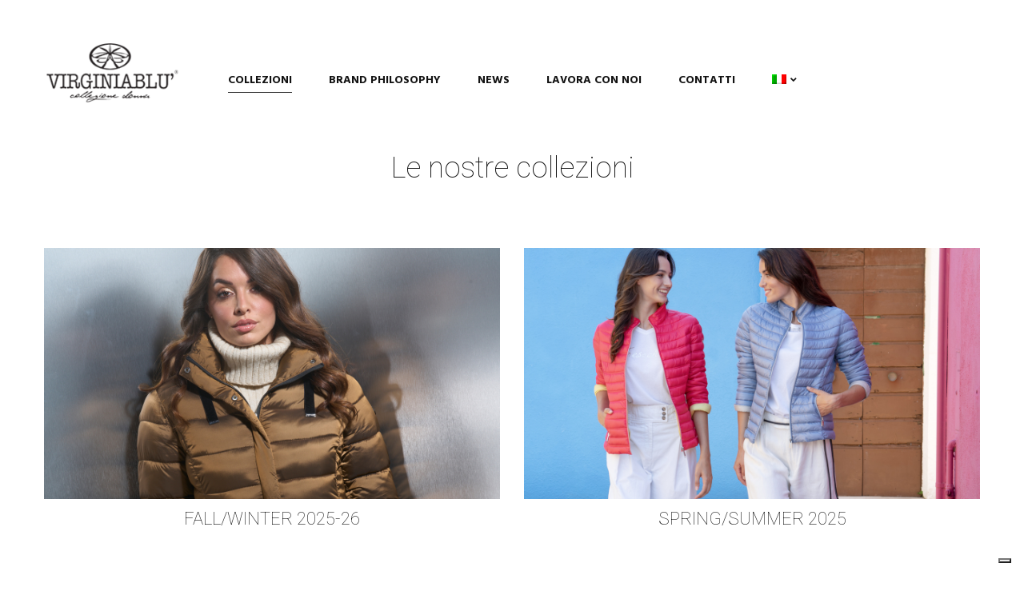

--- FILE ---
content_type: text/html; charset=UTF-8
request_url: https://www.virginiablu.it/collezioni/
body_size: 47193
content:
<!DOCTYPE html>
<html lang="it-IT">
<!--<![endif]-->
<head>
	<meta charset="UTF-8">
	<meta name="viewport" content="width=device-width">
	<link rel="profile" href="http://gmpg.org/xfn/11">
	<link rel="pingback" href="https://www.virginiablu.it/xmlrpc.php">
	<meta name='robots' content='index, follow, max-image-preview:large, max-snippet:-1, max-video-preview:-1' />
	<style>img:is([sizes="auto" i], [sizes^="auto," i]) { contain-intrinsic-size: 3000px 1500px }</style>
	<link rel="alternate" hreflang="it" href="https://www.virginiablu.it/collezioni/" />
<link rel="alternate" hreflang="en" href="https://www.virginiablu.it/en/collections/" />
<link rel="alternate" hreflang="x-default" href="https://www.virginiablu.it/collezioni/" />

	<!-- This site is optimized with the Yoast SEO plugin v26.1.1 - https://yoast.com/wordpress/plugins/seo/ -->
	<title>Collezioni abbigliamento | Virginia Blù</title>
	<link rel="canonical" href="https://www.virginiablu.it/collezioni/" />
	<meta property="og:locale" content="it_IT" />
	<meta property="og:type" content="article" />
	<meta property="og:title" content="Collezioni abbigliamento | Virginia Blù" />
	<meta property="og:url" content="https://www.virginiablu.it/collezioni/" />
	<meta property="og:site_name" content="Virginia Blù" />
	<meta property="article:modified_time" content="2025-08-14T07:37:20+00:00" />
	<meta name="twitter:card" content="summary_large_image" />
	<meta name="twitter:label1" content="Tempo di lettura stimato" />
	<meta name="twitter:data1" content="1 minuto" />
	<script type="application/ld+json" class="yoast-schema-graph">{"@context":"https://schema.org","@graph":[{"@type":"WebPage","@id":"https://www.virginiablu.it/collezioni/","url":"https://www.virginiablu.it/collezioni/","name":"Collezioni abbigliamento | Virginia Blù","isPartOf":{"@id":"https://www.virginiablu.it/#website"},"datePublished":"2019-09-03T21:50:10+00:00","dateModified":"2025-08-14T07:37:20+00:00","breadcrumb":{"@id":"https://www.virginiablu.it/collezioni/#breadcrumb"},"inLanguage":"it-IT","potentialAction":[{"@type":"ReadAction","target":["https://www.virginiablu.it/collezioni/"]}]},{"@type":"BreadcrumbList","@id":"https://www.virginiablu.it/collezioni/#breadcrumb","itemListElement":[{"@type":"ListItem","position":1,"name":"Home","item":"https://www.virginiablu.it/"},{"@type":"ListItem","position":2,"name":"Collezioni"}]},{"@type":"WebSite","@id":"https://www.virginiablu.it/#website","url":"https://www.virginiablu.it/","name":"Virginia Blu","description":"Manifattura Corona","potentialAction":[{"@type":"SearchAction","target":{"@type":"EntryPoint","urlTemplate":"https://www.virginiablu.it/?s={search_term_string}"},"query-input":{"@type":"PropertyValueSpecification","valueRequired":true,"valueName":"search_term_string"}}],"inLanguage":"it-IT"}]}</script>
	<!-- / Yoast SEO plugin. -->


<link rel='dns-prefetch' href='//embeds.iubenda.com' />
<link rel='dns-prefetch' href='//fonts.googleapis.com' />
<link rel="alternate" type="application/rss+xml" title="Virginia Blù &raquo; Feed" href="https://www.virginiablu.it/feed/" />
<link rel="alternate" type="application/rss+xml" title="Virginia Blù &raquo; Feed dei commenti" href="https://www.virginiablu.it/comments/feed/" />
<script type="text/javascript">
/* <![CDATA[ */
window._wpemojiSettings = {"baseUrl":"https:\/\/s.w.org\/images\/core\/emoji\/16.0.1\/72x72\/","ext":".png","svgUrl":"https:\/\/s.w.org\/images\/core\/emoji\/16.0.1\/svg\/","svgExt":".svg","source":{"concatemoji":"https:\/\/www.virginiablu.it\/wp-includes\/js\/wp-emoji-release.min.js?ver=6.8.3"}};
/*! This file is auto-generated */
!function(s,n){var o,i,e;function c(e){try{var t={supportTests:e,timestamp:(new Date).valueOf()};sessionStorage.setItem(o,JSON.stringify(t))}catch(e){}}function p(e,t,n){e.clearRect(0,0,e.canvas.width,e.canvas.height),e.fillText(t,0,0);var t=new Uint32Array(e.getImageData(0,0,e.canvas.width,e.canvas.height).data),a=(e.clearRect(0,0,e.canvas.width,e.canvas.height),e.fillText(n,0,0),new Uint32Array(e.getImageData(0,0,e.canvas.width,e.canvas.height).data));return t.every(function(e,t){return e===a[t]})}function u(e,t){e.clearRect(0,0,e.canvas.width,e.canvas.height),e.fillText(t,0,0);for(var n=e.getImageData(16,16,1,1),a=0;a<n.data.length;a++)if(0!==n.data[a])return!1;return!0}function f(e,t,n,a){switch(t){case"flag":return n(e,"\ud83c\udff3\ufe0f\u200d\u26a7\ufe0f","\ud83c\udff3\ufe0f\u200b\u26a7\ufe0f")?!1:!n(e,"\ud83c\udde8\ud83c\uddf6","\ud83c\udde8\u200b\ud83c\uddf6")&&!n(e,"\ud83c\udff4\udb40\udc67\udb40\udc62\udb40\udc65\udb40\udc6e\udb40\udc67\udb40\udc7f","\ud83c\udff4\u200b\udb40\udc67\u200b\udb40\udc62\u200b\udb40\udc65\u200b\udb40\udc6e\u200b\udb40\udc67\u200b\udb40\udc7f");case"emoji":return!a(e,"\ud83e\udedf")}return!1}function g(e,t,n,a){var r="undefined"!=typeof WorkerGlobalScope&&self instanceof WorkerGlobalScope?new OffscreenCanvas(300,150):s.createElement("canvas"),o=r.getContext("2d",{willReadFrequently:!0}),i=(o.textBaseline="top",o.font="600 32px Arial",{});return e.forEach(function(e){i[e]=t(o,e,n,a)}),i}function t(e){var t=s.createElement("script");t.src=e,t.defer=!0,s.head.appendChild(t)}"undefined"!=typeof Promise&&(o="wpEmojiSettingsSupports",i=["flag","emoji"],n.supports={everything:!0,everythingExceptFlag:!0},e=new Promise(function(e){s.addEventListener("DOMContentLoaded",e,{once:!0})}),new Promise(function(t){var n=function(){try{var e=JSON.parse(sessionStorage.getItem(o));if("object"==typeof e&&"number"==typeof e.timestamp&&(new Date).valueOf()<e.timestamp+604800&&"object"==typeof e.supportTests)return e.supportTests}catch(e){}return null}();if(!n){if("undefined"!=typeof Worker&&"undefined"!=typeof OffscreenCanvas&&"undefined"!=typeof URL&&URL.createObjectURL&&"undefined"!=typeof Blob)try{var e="postMessage("+g.toString()+"("+[JSON.stringify(i),f.toString(),p.toString(),u.toString()].join(",")+"));",a=new Blob([e],{type:"text/javascript"}),r=new Worker(URL.createObjectURL(a),{name:"wpTestEmojiSupports"});return void(r.onmessage=function(e){c(n=e.data),r.terminate(),t(n)})}catch(e){}c(n=g(i,f,p,u))}t(n)}).then(function(e){for(var t in e)n.supports[t]=e[t],n.supports.everything=n.supports.everything&&n.supports[t],"flag"!==t&&(n.supports.everythingExceptFlag=n.supports.everythingExceptFlag&&n.supports[t]);n.supports.everythingExceptFlag=n.supports.everythingExceptFlag&&!n.supports.flag,n.DOMReady=!1,n.readyCallback=function(){n.DOMReady=!0}}).then(function(){return e}).then(function(){var e;n.supports.everything||(n.readyCallback(),(e=n.source||{}).concatemoji?t(e.concatemoji):e.wpemoji&&e.twemoji&&(t(e.twemoji),t(e.wpemoji)))}))}((window,document),window._wpemojiSettings);
/* ]]> */
</script>
<style id='wp-emoji-styles-inline-css' type='text/css'>

	img.wp-smiley, img.emoji {
		display: inline !important;
		border: none !important;
		box-shadow: none !important;
		height: 1em !important;
		width: 1em !important;
		margin: 0 0.07em !important;
		vertical-align: -0.1em !important;
		background: none !important;
		padding: 0 !important;
	}
</style>
<link rel='stylesheet' id='wp-block-library-css' href='https://www.virginiablu.it/wp-includes/css/dist/block-library/style.min.css?ver=6.8.3' type='text/css' media='all' />
<style id='classic-theme-styles-inline-css' type='text/css'>
/*! This file is auto-generated */
.wp-block-button__link{color:#fff;background-color:#32373c;border-radius:9999px;box-shadow:none;text-decoration:none;padding:calc(.667em + 2px) calc(1.333em + 2px);font-size:1.125em}.wp-block-file__button{background:#32373c;color:#fff;text-decoration:none}
</style>
<link rel='stylesheet' id='wpzoom-social-icons-block-style-css' href='https://www.virginiablu.it/wp-content/plugins/social-icons-widget-by-wpzoom/block/dist/style-wpzoom-social-icons.css?ver=4.2.6' type='text/css' media='all' />
<style id='global-styles-inline-css' type='text/css'>
:root{--wp--preset--aspect-ratio--square: 1;--wp--preset--aspect-ratio--4-3: 4/3;--wp--preset--aspect-ratio--3-4: 3/4;--wp--preset--aspect-ratio--3-2: 3/2;--wp--preset--aspect-ratio--2-3: 2/3;--wp--preset--aspect-ratio--16-9: 16/9;--wp--preset--aspect-ratio--9-16: 9/16;--wp--preset--color--black: #000000;--wp--preset--color--cyan-bluish-gray: #abb8c3;--wp--preset--color--white: #ffffff;--wp--preset--color--pale-pink: #f78da7;--wp--preset--color--vivid-red: #cf2e2e;--wp--preset--color--luminous-vivid-orange: #ff6900;--wp--preset--color--luminous-vivid-amber: #fcb900;--wp--preset--color--light-green-cyan: #7bdcb5;--wp--preset--color--vivid-green-cyan: #00d084;--wp--preset--color--pale-cyan-blue: #8ed1fc;--wp--preset--color--vivid-cyan-blue: #0693e3;--wp--preset--color--vivid-purple: #9b51e0;--wp--preset--gradient--vivid-cyan-blue-to-vivid-purple: linear-gradient(135deg,rgba(6,147,227,1) 0%,rgb(155,81,224) 100%);--wp--preset--gradient--light-green-cyan-to-vivid-green-cyan: linear-gradient(135deg,rgb(122,220,180) 0%,rgb(0,208,130) 100%);--wp--preset--gradient--luminous-vivid-amber-to-luminous-vivid-orange: linear-gradient(135deg,rgba(252,185,0,1) 0%,rgba(255,105,0,1) 100%);--wp--preset--gradient--luminous-vivid-orange-to-vivid-red: linear-gradient(135deg,rgba(255,105,0,1) 0%,rgb(207,46,46) 100%);--wp--preset--gradient--very-light-gray-to-cyan-bluish-gray: linear-gradient(135deg,rgb(238,238,238) 0%,rgb(169,184,195) 100%);--wp--preset--gradient--cool-to-warm-spectrum: linear-gradient(135deg,rgb(74,234,220) 0%,rgb(151,120,209) 20%,rgb(207,42,186) 40%,rgb(238,44,130) 60%,rgb(251,105,98) 80%,rgb(254,248,76) 100%);--wp--preset--gradient--blush-light-purple: linear-gradient(135deg,rgb(255,206,236) 0%,rgb(152,150,240) 100%);--wp--preset--gradient--blush-bordeaux: linear-gradient(135deg,rgb(254,205,165) 0%,rgb(254,45,45) 50%,rgb(107,0,62) 100%);--wp--preset--gradient--luminous-dusk: linear-gradient(135deg,rgb(255,203,112) 0%,rgb(199,81,192) 50%,rgb(65,88,208) 100%);--wp--preset--gradient--pale-ocean: linear-gradient(135deg,rgb(255,245,203) 0%,rgb(182,227,212) 50%,rgb(51,167,181) 100%);--wp--preset--gradient--electric-grass: linear-gradient(135deg,rgb(202,248,128) 0%,rgb(113,206,126) 100%);--wp--preset--gradient--midnight: linear-gradient(135deg,rgb(2,3,129) 0%,rgb(40,116,252) 100%);--wp--preset--font-size--small: 13px;--wp--preset--font-size--medium: 20px;--wp--preset--font-size--large: 36px;--wp--preset--font-size--x-large: 42px;--wp--preset--spacing--20: 0.44rem;--wp--preset--spacing--30: 0.67rem;--wp--preset--spacing--40: 1rem;--wp--preset--spacing--50: 1.5rem;--wp--preset--spacing--60: 2.25rem;--wp--preset--spacing--70: 3.38rem;--wp--preset--spacing--80: 5.06rem;--wp--preset--shadow--natural: 6px 6px 9px rgba(0, 0, 0, 0.2);--wp--preset--shadow--deep: 12px 12px 50px rgba(0, 0, 0, 0.4);--wp--preset--shadow--sharp: 6px 6px 0px rgba(0, 0, 0, 0.2);--wp--preset--shadow--outlined: 6px 6px 0px -3px rgba(255, 255, 255, 1), 6px 6px rgba(0, 0, 0, 1);--wp--preset--shadow--crisp: 6px 6px 0px rgba(0, 0, 0, 1);}:where(.is-layout-flex){gap: 0.5em;}:where(.is-layout-grid){gap: 0.5em;}body .is-layout-flex{display: flex;}.is-layout-flex{flex-wrap: wrap;align-items: center;}.is-layout-flex > :is(*, div){margin: 0;}body .is-layout-grid{display: grid;}.is-layout-grid > :is(*, div){margin: 0;}:where(.wp-block-columns.is-layout-flex){gap: 2em;}:where(.wp-block-columns.is-layout-grid){gap: 2em;}:where(.wp-block-post-template.is-layout-flex){gap: 1.25em;}:where(.wp-block-post-template.is-layout-grid){gap: 1.25em;}.has-black-color{color: var(--wp--preset--color--black) !important;}.has-cyan-bluish-gray-color{color: var(--wp--preset--color--cyan-bluish-gray) !important;}.has-white-color{color: var(--wp--preset--color--white) !important;}.has-pale-pink-color{color: var(--wp--preset--color--pale-pink) !important;}.has-vivid-red-color{color: var(--wp--preset--color--vivid-red) !important;}.has-luminous-vivid-orange-color{color: var(--wp--preset--color--luminous-vivid-orange) !important;}.has-luminous-vivid-amber-color{color: var(--wp--preset--color--luminous-vivid-amber) !important;}.has-light-green-cyan-color{color: var(--wp--preset--color--light-green-cyan) !important;}.has-vivid-green-cyan-color{color: var(--wp--preset--color--vivid-green-cyan) !important;}.has-pale-cyan-blue-color{color: var(--wp--preset--color--pale-cyan-blue) !important;}.has-vivid-cyan-blue-color{color: var(--wp--preset--color--vivid-cyan-blue) !important;}.has-vivid-purple-color{color: var(--wp--preset--color--vivid-purple) !important;}.has-black-background-color{background-color: var(--wp--preset--color--black) !important;}.has-cyan-bluish-gray-background-color{background-color: var(--wp--preset--color--cyan-bluish-gray) !important;}.has-white-background-color{background-color: var(--wp--preset--color--white) !important;}.has-pale-pink-background-color{background-color: var(--wp--preset--color--pale-pink) !important;}.has-vivid-red-background-color{background-color: var(--wp--preset--color--vivid-red) !important;}.has-luminous-vivid-orange-background-color{background-color: var(--wp--preset--color--luminous-vivid-orange) !important;}.has-luminous-vivid-amber-background-color{background-color: var(--wp--preset--color--luminous-vivid-amber) !important;}.has-light-green-cyan-background-color{background-color: var(--wp--preset--color--light-green-cyan) !important;}.has-vivid-green-cyan-background-color{background-color: var(--wp--preset--color--vivid-green-cyan) !important;}.has-pale-cyan-blue-background-color{background-color: var(--wp--preset--color--pale-cyan-blue) !important;}.has-vivid-cyan-blue-background-color{background-color: var(--wp--preset--color--vivid-cyan-blue) !important;}.has-vivid-purple-background-color{background-color: var(--wp--preset--color--vivid-purple) !important;}.has-black-border-color{border-color: var(--wp--preset--color--black) !important;}.has-cyan-bluish-gray-border-color{border-color: var(--wp--preset--color--cyan-bluish-gray) !important;}.has-white-border-color{border-color: var(--wp--preset--color--white) !important;}.has-pale-pink-border-color{border-color: var(--wp--preset--color--pale-pink) !important;}.has-vivid-red-border-color{border-color: var(--wp--preset--color--vivid-red) !important;}.has-luminous-vivid-orange-border-color{border-color: var(--wp--preset--color--luminous-vivid-orange) !important;}.has-luminous-vivid-amber-border-color{border-color: var(--wp--preset--color--luminous-vivid-amber) !important;}.has-light-green-cyan-border-color{border-color: var(--wp--preset--color--light-green-cyan) !important;}.has-vivid-green-cyan-border-color{border-color: var(--wp--preset--color--vivid-green-cyan) !important;}.has-pale-cyan-blue-border-color{border-color: var(--wp--preset--color--pale-cyan-blue) !important;}.has-vivid-cyan-blue-border-color{border-color: var(--wp--preset--color--vivid-cyan-blue) !important;}.has-vivid-purple-border-color{border-color: var(--wp--preset--color--vivid-purple) !important;}.has-vivid-cyan-blue-to-vivid-purple-gradient-background{background: var(--wp--preset--gradient--vivid-cyan-blue-to-vivid-purple) !important;}.has-light-green-cyan-to-vivid-green-cyan-gradient-background{background: var(--wp--preset--gradient--light-green-cyan-to-vivid-green-cyan) !important;}.has-luminous-vivid-amber-to-luminous-vivid-orange-gradient-background{background: var(--wp--preset--gradient--luminous-vivid-amber-to-luminous-vivid-orange) !important;}.has-luminous-vivid-orange-to-vivid-red-gradient-background{background: var(--wp--preset--gradient--luminous-vivid-orange-to-vivid-red) !important;}.has-very-light-gray-to-cyan-bluish-gray-gradient-background{background: var(--wp--preset--gradient--very-light-gray-to-cyan-bluish-gray) !important;}.has-cool-to-warm-spectrum-gradient-background{background: var(--wp--preset--gradient--cool-to-warm-spectrum) !important;}.has-blush-light-purple-gradient-background{background: var(--wp--preset--gradient--blush-light-purple) !important;}.has-blush-bordeaux-gradient-background{background: var(--wp--preset--gradient--blush-bordeaux) !important;}.has-luminous-dusk-gradient-background{background: var(--wp--preset--gradient--luminous-dusk) !important;}.has-pale-ocean-gradient-background{background: var(--wp--preset--gradient--pale-ocean) !important;}.has-electric-grass-gradient-background{background: var(--wp--preset--gradient--electric-grass) !important;}.has-midnight-gradient-background{background: var(--wp--preset--gradient--midnight) !important;}.has-small-font-size{font-size: var(--wp--preset--font-size--small) !important;}.has-medium-font-size{font-size: var(--wp--preset--font-size--medium) !important;}.has-large-font-size{font-size: var(--wp--preset--font-size--large) !important;}.has-x-large-font-size{font-size: var(--wp--preset--font-size--x-large) !important;}
:where(.wp-block-post-template.is-layout-flex){gap: 1.25em;}:where(.wp-block-post-template.is-layout-grid){gap: 1.25em;}
:where(.wp-block-columns.is-layout-flex){gap: 2em;}:where(.wp-block-columns.is-layout-grid){gap: 2em;}
:root :where(.wp-block-pullquote){font-size: 1.5em;line-height: 1.6;}
</style>
<link rel='stylesheet' id='plyr-css-css' href='https://www.virginiablu.it/wp-content/plugins/easy-video-player/lib/plyr.css?ver=6.8.3' type='text/css' media='all' />
<link rel='stylesheet' id='rs-plugin-settings-css' href='https://www.virginiablu.it/wp-content/plugins/revslider/public/assets/css/settings.css?ver=5.4.8.2' type='text/css' media='all' />
<style id='rs-plugin-settings-inline-css' type='text/css'>
#rs-demo-id {}
</style>
<link rel='stylesheet' id='wpml-menu-item-0-css' href='https://www.virginiablu.it/wp-content/plugins/sitepress-multilingual-cms/templates/language-switchers/menu-item/style.min.css?ver=1' type='text/css' media='all' />
<link rel='stylesheet' id='fashow-fonts-css' href='https://fonts.googleapis.com/css?family=Hind%3A300%2C400%2C500%2C600%2C700%7CDosis%3A200%2C300%2C400%2C500%2C600%2C700%2C800%7CDancing+Script%7CAbril+Fatface%3A400%7CPlayfair+Display%3A400%7CRoboto&#038;subset=latin%2Clatin-ext' type='text/css' media='all' />
<link rel='stylesheet' id='fashow-style-css' href='https://www.virginiablu.it/wp-content/themes/fashow/style.css?ver=6.8.3' type='text/css' media='all' />
<!--[if lt IE 9]>
<link rel='stylesheet' id='fashow-ie-css' href='https://www.virginiablu.it/wp-content/themes/fashow/css/ie.css?ver=20131205' type='text/css' media='all' />
<![endif]-->
<link rel='stylesheet' id='bootstrap-css' href='https://www.virginiablu.it/wp-content/themes/fashow/css/bootstrap.css?ver=6.8.3' type='text/css' media='all' />
<link rel='stylesheet' id='fancybox-css' href='https://www.virginiablu.it/wp-content/themes/fashow/css/jquery.fancybox.css' type='text/css' media='all' />
<link rel='stylesheet' id='mmenu-all-css' href='https://www.virginiablu.it/wp-content/themes/fashow/css/jquery.mmenu.all.css?ver=6.8.3' type='text/css' media='all' />
<link rel='stylesheet' id='slick-css' href='https://www.virginiablu.it/wp-content/themes/fashow/css/slick/slick.css' type='text/css' media='all' />
<link rel='stylesheet' id='font-awesome-css' href='https://www.virginiablu.it/wp-content/themes/fashow/css/font-awesome.css?ver=6.8.3' type='text/css' media='all' />
<link rel='stylesheet' id='materia-css' href='https://www.virginiablu.it/wp-content/themes/fashow/css/materia.css?ver=6.8.3' type='text/css' media='all' />
<link rel='stylesheet' id='icofont-css' href='https://www.virginiablu.it/wp-content/themes/fashow/css/icofont.css?ver=6.8.3' type='text/css' media='all' />
<link rel='stylesheet' id='animate-css' href='https://www.virginiablu.it/wp-content/themes/fashow/css/animate.css?ver=6.8.3' type='text/css' media='all' />
<link rel='stylesheet' id='ionicons-css' href='https://www.virginiablu.it/wp-content/themes/fashow/css/ionicons.css?ver=6.8.3' type='text/css' media='all' />
<link rel='stylesheet' id='rpg-awesome-css' href='https://www.virginiablu.it/wp-content/themes/fashow/css/rpg-awesome.css?ver=6.8.3' type='text/css' media='all' />
<link rel='stylesheet' id='simple-line-icons-css' href='https://www.virginiablu.it/wp-content/themes/fashow/css/simple-line-icons.css?ver=6.8.3' type='text/css' media='all' />
<link rel='stylesheet' id='fashow-style-template-css' href='https://www.virginiablu.it/wp-content/themes/fashow/css/template.css?ver=6.8.3' type='text/css' media='all' />
<style id='fashow-style-template-inline-css' type='text/css'>
.product_title		{font-family:	Roboto ;font-size:	14px;font-weight:400;}
</style>
<link rel='stylesheet' id='wpzoom-social-icons-socicon-css' href='https://www.virginiablu.it/wp-content/plugins/social-icons-widget-by-wpzoom/assets/css/wpzoom-socicon.css?ver=1656597418' type='text/css' media='all' />
<link rel='stylesheet' id='wpzoom-social-icons-genericons-css' href='https://www.virginiablu.it/wp-content/plugins/social-icons-widget-by-wpzoom/assets/css/genericons.css?ver=1656597418' type='text/css' media='all' />
<link rel='stylesheet' id='wpzoom-social-icons-academicons-css' href='https://www.virginiablu.it/wp-content/plugins/social-icons-widget-by-wpzoom/assets/css/academicons.min.css?ver=1656597418' type='text/css' media='all' />
<link rel='stylesheet' id='wpzoom-social-icons-font-awesome-3-css' href='https://www.virginiablu.it/wp-content/plugins/social-icons-widget-by-wpzoom/assets/css/font-awesome-3.min.css?ver=1656597418' type='text/css' media='all' />
<link rel='stylesheet' id='dashicons-css' href='https://www.virginiablu.it/wp-includes/css/dashicons.min.css?ver=6.8.3' type='text/css' media='all' />
<link rel='stylesheet' id='wpzoom-social-icons-styles-css' href='https://www.virginiablu.it/wp-content/plugins/social-icons-widget-by-wpzoom/assets/css/wpzoom-social-icons-styles.css?ver=1656597418' type='text/css' media='all' />
<link rel='stylesheet' id='js_composer_front-css' href='https://www.virginiablu.it/wp-content/plugins/js_composer/assets/css/js_composer.min.css?ver=8.6.1' type='text/css' media='all' />
<link rel='preload' as='font'  id='wpzoom-social-icons-font-academicons-ttf-css' href='https://www.virginiablu.it/wp-content/plugins/social-icons-widget-by-wpzoom/assets/font/academicons.ttf?v=1.8.6'  type='font/ttf' crossorigin />
<link rel='preload' as='font'  id='wpzoom-social-icons-font-academicons-woff-css' href='https://www.virginiablu.it/wp-content/plugins/social-icons-widget-by-wpzoom/assets/font/academicons.woff?v=1.8.6'  type='font/woff' crossorigin />
<link rel='preload' as='font'  id='wpzoom-social-icons-font-fontawesome-3-ttf-css' href='https://www.virginiablu.it/wp-content/plugins/social-icons-widget-by-wpzoom/assets/font/fontawesome-webfont.ttf?v=4.7.0'  type='font/ttf' crossorigin />
<link rel='preload' as='font'  id='wpzoom-social-icons-font-fontawesome-3-woff-css' href='https://www.virginiablu.it/wp-content/plugins/social-icons-widget-by-wpzoom/assets/font/fontawesome-webfont.woff?v=4.7.0'  type='font/woff' crossorigin />
<link rel='preload' as='font'  id='wpzoom-social-icons-font-fontawesome-3-woff2-css' href='https://www.virginiablu.it/wp-content/plugins/social-icons-widget-by-wpzoom/assets/font/fontawesome-webfont.woff2?v=4.7.0'  type='font/woff2' crossorigin />
<link rel='preload' as='font'  id='wpzoom-social-icons-font-genericons-ttf-css' href='https://www.virginiablu.it/wp-content/plugins/social-icons-widget-by-wpzoom/assets/font/Genericons.ttf'  type='font/ttf' crossorigin />
<link rel='preload' as='font'  id='wpzoom-social-icons-font-genericons-woff-css' href='https://www.virginiablu.it/wp-content/plugins/social-icons-widget-by-wpzoom/assets/font/Genericons.woff'  type='font/woff' crossorigin />
<link rel='preload' as='font'  id='wpzoom-social-icons-font-socicon-ttf-css' href='https://www.virginiablu.it/wp-content/plugins/social-icons-widget-by-wpzoom/assets/font/socicon.ttf?v=4.2.6'  type='font/ttf' crossorigin />
<link rel='preload' as='font'  id='wpzoom-social-icons-font-socicon-woff-css' href='https://www.virginiablu.it/wp-content/plugins/social-icons-widget-by-wpzoom/assets/font/socicon.woff?v=4.2.6'  type='font/woff' crossorigin />
<script  type="text/javascript" class=" _iub_cs_skip" type="text/javascript" src="https://embeds.iubenda.com/widgets/6d7be9cf-baea-466b-8fac-25759116e8c5.js?ver=3.12.4" id="iubenda-head-scripts-0-js"></script>
<script type="text/javascript" id="plyr-js-js-extra">
/* <![CDATA[ */
var easy_video_player = {"plyr_iconUrl":"https:\/\/www.virginiablu.it\/wp-content\/plugins\/easy-video-player\/lib\/plyr.svg","plyr_blankVideo":"https:\/\/www.virginiablu.it\/wp-content\/plugins\/easy-video-player\/lib\/blank.mp4"};
/* ]]> */
</script>
<script type="text/javascript" src="https://www.virginiablu.it/wp-content/plugins/easy-video-player/lib/plyr.js?ver=6.8.3" id="plyr-js-js"></script>
<script type="text/javascript" src="https://www.virginiablu.it/wp-includes/js/jquery/jquery.min.js?ver=3.7.1" id="jquery-core-js"></script>
<script type="text/javascript" src="https://www.virginiablu.it/wp-includes/js/jquery/jquery-migrate.min.js?ver=3.4.1" id="jquery-migrate-js"></script>
<script type="text/javascript" src="https://www.virginiablu.it/wp-content/plugins/revslider/public/assets/js/jquery.themepunch.tools.min.js?ver=5.4.8.2" id="tp-tools-js"></script>
<script type="text/javascript" src="https://www.virginiablu.it/wp-content/plugins/revslider/public/assets/js/jquery.themepunch.revolution.min.js?ver=5.4.8.2" id="revmin-js"></script>
<script></script><link rel="https://api.w.org/" href="https://www.virginiablu.it/wp-json/" /><link rel="alternate" title="JSON" type="application/json" href="https://www.virginiablu.it/wp-json/wp/v2/pages/200" /><link rel="EditURI" type="application/rsd+xml" title="RSD" href="https://www.virginiablu.it/xmlrpc.php?rsd" />
<meta name="generator" content="WordPress 6.8.3" />
<link rel='shortlink' href='https://www.virginiablu.it/?p=200' />
<link rel="alternate" title="oEmbed (JSON)" type="application/json+oembed" href="https://www.virginiablu.it/wp-json/oembed/1.0/embed?url=https%3A%2F%2Fwww.virginiablu.it%2Fcollezioni%2F" />
<link rel="alternate" title="oEmbed (XML)" type="text/xml+oembed" href="https://www.virginiablu.it/wp-json/oembed/1.0/embed?url=https%3A%2F%2Fwww.virginiablu.it%2Fcollezioni%2F&#038;format=xml" />
<meta name="generator" content="Redux 4.5.8" /><meta name="generator" content="WPML ver:4.8.3 stt:1,27;" />
	<link rel="preconnect" href="https://fonts.googleapis.com">
	<link rel="preconnect" href="https://fonts.gstatic.com">
	<link href='https://fonts.googleapis.com/css2?display=swap&family=Roboto:wght@100;300' rel='stylesheet'>
		<!-- GA Google Analytics @ https://m0n.co/ga -->
		<script async src="https://www.googletagmanager.com/gtag/js?id=G-QY8N9EJKZ8"></script>
		<script>
			window.dataLayer = window.dataLayer || [];
			function gtag(){dataLayer.push(arguments);}
			gtag('js', new Date());
			gtag('config', 'G-QY8N9EJKZ8');
		</script>

	<meta name="generator" content="Powered by WPBakery Page Builder - drag and drop page builder for WordPress."/>
<meta name="generator" content="Powered by Slider Revolution 5.4.8.2 - responsive, Mobile-Friendly Slider Plugin for WordPress with comfortable drag and drop interface." />
<link rel="icon" href="https://www.virginiablu.it/wp-content/uploads/2022/02/cropped-virginia-32x32.png" sizes="32x32" />
<link rel="icon" href="https://www.virginiablu.it/wp-content/uploads/2022/02/cropped-virginia-192x192.png" sizes="192x192" />
<link rel="apple-touch-icon" href="https://www.virginiablu.it/wp-content/uploads/2022/02/cropped-virginia-180x180.png" />
<meta name="msapplication-TileImage" content="https://www.virginiablu.it/wp-content/uploads/2022/02/cropped-virginia-270x270.png" />
<script type="text/javascript">function setREVStartSize(e){									
						try{ e.c=jQuery(e.c);var i=jQuery(window).width(),t=9999,r=0,n=0,l=0,f=0,s=0,h=0;
							if(e.responsiveLevels&&(jQuery.each(e.responsiveLevels,function(e,f){f>i&&(t=r=f,l=e),i>f&&f>r&&(r=f,n=e)}),t>r&&(l=n)),f=e.gridheight[l]||e.gridheight[0]||e.gridheight,s=e.gridwidth[l]||e.gridwidth[0]||e.gridwidth,h=i/s,h=h>1?1:h,f=Math.round(h*f),"fullscreen"==e.sliderLayout){var u=(e.c.width(),jQuery(window).height());if(void 0!=e.fullScreenOffsetContainer){var c=e.fullScreenOffsetContainer.split(",");if (c) jQuery.each(c,function(e,i){u=jQuery(i).length>0?u-jQuery(i).outerHeight(!0):u}),e.fullScreenOffset.split("%").length>1&&void 0!=e.fullScreenOffset&&e.fullScreenOffset.length>0?u-=jQuery(window).height()*parseInt(e.fullScreenOffset,0)/100:void 0!=e.fullScreenOffset&&e.fullScreenOffset.length>0&&(u-=parseInt(e.fullScreenOffset,0))}f=u}else void 0!=e.minHeight&&f<e.minHeight&&(f=e.minHeight);e.c.closest(".rev_slider_wrapper").css({height:f})					
						}catch(d){console.log("Failure at Presize of Slider:"+d)}						
					};</script>
		<style type="text/css" id="wp-custom-css">
			.bwp-header .header-logo img{
max-height:100%; 
max-width:100%; 
}
.plyr__control--overlaid {
    background: #cc0000!important;
   
}

.wpbingo-menu-mobile {
    position: relative;
    margin-top: 35px;
}

.mc-modal-bg {
 
  opacity: 0.5 !important;
}

.wp-block-wpzoom-blocks-social-icons {
    margin: 0 auto;
    display: block;
    box-sizing: content-box;
    margin: auto;
    text-align: center;
    justify-content: var(--wpz-social-icons-alignment);
}

.iub__us-widget {
   
    display: none !important;
   
}

.post-single .post-content .entry-meta-content {

  display: none;
}

.post-1505 a {
	color:#0321a9
}

.entry-meta, .cat-links {
	display:none!important
}

@media (max-width: 991px) { 
	
	.bwp-header.header-v11 .header-content {
    padding-top: 10px;
    padding-bottom: 35px;
}
	
	.wpbingo-menu-mobile {
		    width: 100%;
	}
	
	.wpbingo-menu-mobile .navbar-default .navbar-header {
    float: none;
    text-align: center;
    margin: auto;
    display: grid;
}
	
	.header-right {
		  width: 100%;
	}
	
	.pull-right {
    float: none!important;
    text-align: center;
}
	
	.bwp-header .header-right {
    position: relative;
    margin: auto!important;
    text-align: center!important;
		margin-top: 15px!important;
}
	
	.navbar-default .navbar-toggle {
		font-size: 20px!important;
}
}

  @media only screen and (max-width: 768px){
.mc-modal {
  z-index: 119998!important;
 
}}		</style>
			<style id="egf-frontend-styles" type="text/css">
		h1 {font-family: 'Roboto', sans-serif;font-style: normal;font-weight: 100;} p {font-family: 'Roboto', sans-serif;font-style: normal;font-weight: 300;text-decoration: none;text-transform: none;} h2 {font-family: 'Roboto', sans-serif;font-style: normal;font-weight: 100;} h3 {font-family: 'Roboto', sans-serif;font-style: normal;font-weight: 100;} h4 {font-family: 'Roboto', sans-serif;font-style: normal;font-weight: 100;} h5 {font-family: 'Roboto', sans-serif;font-style: normal;font-weight: 100;} h6 {font-family: 'Roboto', sans-serif;font-style: normal;font-weight: 100;} 	</style>
	<noscript><style> .wpb_animate_when_almost_visible { opacity: 1; }</style></noscript></head>
<body class="wp-singular page-template-default page page-id-200 wp-theme-fashow collezioni banners-effect-1 full-layout wpb-js-composer js-comp-ver-8.6.1 vc_responsive">

<div class="loader-content">
				<div id="loader">
					<div class="chasing-dots"><div class="dot1"></div><div class="dot2"></div></div>
				</div>
			</div>
<div id='page' class="hfeed page-wrapper">
					<h1 class="bwp-title hide"><a href="https://www.virginiablu.it/" rel="home">Virginia Blù</a></h1>
	<header id='bwp-header' class="bwp-header header-v11">
		<div class='header-wrapper '>
			<div class="container">
				<div class='header-content' data-sticky_header="">
					<div class="row">
						<div class="col-lg-2 col-md-2 col-sm-12 col-xs-12 header-logo">
									<div class="wpbingoLogo">
			<a  href="https://www.virginiablu.it/">
									<img src="https://www.virginiablu.it/wp-content/uploads/2022/12/r-ogo_virginia_blu_2020_small.png" alt="Virginia Blù"/>
							</a>
		</div> 
							</div>
						<div class="col-lg-8 col-md-8 col-sm-6 col-xs-5 wpbingo-menu-mobile text-center">
							<div class="wpbingo-menu-wrapper">
			<div class="megamenu">
				<nav class="navbar-default">
					<div class="navbar-header">
						<button type="button" id="show-megamenu"  class="navbar-toggle">
							<span>Menu</span>
						</button>
					</div>
					<div  class="bwp-navigation primary-navigation navbar-mega">
						<div class="float-menu">
<nav id="main-navigation" class="std-menu clearfix">
<div class="menu-main-container"><ul id="menu-main" class="menu"><li  class="level-0 menu-item-209    menu-item menu-item-type-post_type menu-item-object-page current-menu-item page_item page-item-200 current_page_item  std-menu      " ><a href="https://www.virginiablu.it/collezioni/"><span class="menu-item-text">COLLEZIONI</span></a></li>
<li  class="level-0 menu-item-169    menu-item menu-item-type-post_type menu-item-object-page  std-menu      " ><a href="https://www.virginiablu.it/brand-philosophy/"><span class="menu-item-text">BRAND PHILOSOPHY</span></a></li>
<li  class="level-0 menu-item-353    menu-item menu-item-type-taxonomy menu-item-object-category  std-menu      " ><a href="https://www.virginiablu.it/category/news/"><span class="menu-item-text">News</span></a></li>
<li  class="level-0 menu-item-168    menu-item menu-item-type-post_type menu-item-object-page  std-menu      " ><a href="https://www.virginiablu.it/lavora-con-noi/"><span class="menu-item-text">LAVORA CON NOI</span></a></li>
<li  class="level-0 menu-item-167    menu-item menu-item-type-post_type menu-item-object-page  std-menu      " ><a href="https://www.virginiablu.it/contatti/"><span class="menu-item-text">CONTATTI</span></a></li>
<li  class="level-0 menu-item-wpml-ls-19-it    menu-item wpml-ls-slot-19 wpml-ls-item wpml-ls-item-it wpml-ls-current-language wpml-ls-menu-item wpml-ls-first-item menu-item-type-wpml_ls_menu_item menu-item-object-wpml_ls_menu_item menu-item-has-children  std-menu      " ><a href="https://www.virginiablu.it/collezioni/"><span class="menu-item-text"><img
            class="wpml-ls-flag"
            src="https://www.virginiablu.it/wp-content/plugins/sitepress-multilingual-cms/res/flags/it.png"
            alt="Italiano"
            
            
    /></span></a>
<ul class="sub-menu">
	<li  class="level-1 menu-item-wpml-ls-19-en    menu-item wpml-ls-slot-19 wpml-ls-item wpml-ls-item-en wpml-ls-menu-item wpml-ls-last-item menu-item-type-wpml_ls_menu_item menu-item-object-wpml_ls_menu_item  std-menu      " ><a title="Passa a Inglese" href="https://www.virginiablu.it/en/collections/"><img
            class="wpml-ls-flag"
            src="https://www.virginiablu.it/wp-content/plugins/sitepress-multilingual-cms/res/flags/en.png"
            alt="Inglese"
            
            
    /></a></li>
</ul>
</li>
</ul></div></nav>

</div>

					</div>
				</nav> 
			</div>       
		</div>						</div>
						<div class="col-lg-2 col-md-2 col-sm-6 col-xs-7 header-right">							
															
							<!-- Begin Search -->
														<!-- End Search -->	
						</div>
					</div>
				</div>
			</div>
		</div><!-- End header-wrapper -->

		
	</header><!-- End #bwp-header -->	<div id="bwp-main" class="bwp-main">
<div class="container">
	<div class="row">
		<div class="col-lg-12 col-md-12">    
			<div id="main-content" class="main-content">
				<div id="primary" class="content-area">
					<div id="content" class="site-content" role="main">
						<article id="post-200" class="post-200 page type-page status-publish hentry">
	
	<div class="entry-content clearfix">
		<div class="wpb-content-wrapper"><div class="vc_row wpb_row vc_row-fluid"><div class="wpb_column vc_column_container vc_col-sm-12"><div class="vc_column-inner"><div class="wpb_wrapper">
	<div class="wpb_text_column wpb_content_element" >
		<div class="wpb_wrapper">
			<h1 style="text-align: center;">Le nostre collezioni</h1>

		</div>
	</div>
<div class="vc_empty_space"   style="height: 80px"><span class="vc_empty_space_inner"></span></div></div></div></div></div><div class="vc_row wpb_row vc_row-fluid"><div class="wpb_column vc_column_container vc_col-sm-6"><div class="vc_column-inner"><div class="wpb_wrapper">
	<div  class="wpb_single_image wpb_content_element vc_align_center wpb_content_element">
		
		<figure class="wpb_wrapper vc_figure">
			<a href="/collezione-autunno-inverno-2025/" target="_self" class="vc_single_image-wrapper   vc_box_border_grey"><img fetchpriority="high" decoding="async" width="1280" height="704" src="https://www.virginiablu.it/wp-content/uploads/2025/08/anteprima_collezione_virginiablu_FW25.jpg" class="vc_single_image-img attachment-full" alt="" title="" /></a>
		</figure>
	</div>

	<div class="wpb_text_column wpb_content_element" >
		<div class="wpb_wrapper">
			<h4 style="text-align: center;">FALL/WINTER 2025-26</h4>

		</div>
	</div>
<div class="vc_empty_space"   style="height: 80px"><span class="vc_empty_space_inner"></span></div></div></div></div><div class="wpb_column vc_column_container vc_col-sm-6"><div class="vc_column-inner"><div class="wpb_wrapper">
	<div  class="wpb_single_image wpb_content_element vc_align_center wpb_content_element">
		
		<figure class="wpb_wrapper vc_figure">
			<a href="/collezione-primavera-estate-2025/" target="_self" class="vc_single_image-wrapper   vc_box_border_grey"><img decoding="async" width="1280" height="704" src="https://www.virginiablu.it/wp-content/uploads/2024/12/anteprima_collezione_virginiablu_SS25.jpg" class="vc_single_image-img attachment-full" alt="" title="_anteprima_collezione_virginiablu_SS25" /></a>
		</figure>
	</div>

	<div class="wpb_text_column wpb_content_element" >
		<div class="wpb_wrapper">
			<h4 style="text-align: center;">SPRING/SUMMER 2025</h4>

		</div>
	</div>
<div class="vc_empty_space"   style="height: 80px"><span class="vc_empty_space_inner"></span></div></div></div></div></div>
</div>	</div><!-- .entry-content -->
</article><!-- #post-## -->
					</div><!-- #content -->
				</div><!-- #primary -->
			</div><!-- #main-content -->
		</div>   
    </div>
</div>
	</div><!-- #main -->
			
					<footer id="bwp-footer" class="bwp-footer footer-vb-2019">
				<div class="container">
					<p style="text-align: center;">© Manifattura Corona Srl | P.Iva 04606690289 | <a href="https://www.iubenda.com/privacy-policy/92604507" class="iubenda-white iubenda-noiframe iubenda-embed iubenda-noiframe " title="Privacy Policy ">Privacy Policy</a><script type="text/javascript">(function (w,d) {var loader = function () {var s = d.createElement("script"), tag = d.getElementsByTagName("script")[0]; s.src="https://cdn.iubenda.com/iubenda.js"; tag.parentNode.insertBefore(s,tag);}; if(w.addEventListener){w.addEventListener("load", loader, false);}else if(w.attachEvent){w.attachEvent("onload", loader);}else{w.onload = loader;}})(window, document);</script><a href="https://www.iubenda.com/privacy-policy/92604507/cookie-policy" class="iubenda-white iubenda-noiframe iubenda-embed iubenda-noiframe " title="Cookie Policy ">Cookie Policy</a><script type="text/javascript">(function (w,d) {var loader = function () {var s = d.createElement("script"), tag = d.getElementsByTagName("script")[0]; s.src="https://cdn.iubenda.com/iubenda.js"; tag.parentNode.insertBefore(s,tag);}; if(w.addEventListener){w.addEventListener("load", loader, false);}else if(w.attachEvent){w.attachEvent("onload", loader);}else{w.onload = loader;}})(window, document);</script> | <a href="https://www.virginiablu.it/whistleblowing/" target="_blank" rel="noopener noreferrer" class="customize-unpreviewable">Whistleblowing</a></p>
				</div>
			</footer>

<div class="block-top-link pull-center">					
									<aside id="block-3" class="widget widget_block">
<h5 class="has-text-align-center">FOLLOW US</h5>
</aside><aside id="block-2" class="widget widget_block">
<div class="wp-block-wpzoom-blocks-social-icons is-style-with-canvas-round" style="--wpz-social-icons-block-item-font-size:18px;--wpz-social-icons-block-item-padding-horizontal:6px;--wpz-social-icons-block-item-padding-vertical:6px;--wpz-social-icons-block-item-margin-horizontal:5px;--wpz-social-icons-block-item-margin-vertical:5px;--wpz-social-icons-block-item-border-radius:50px;--wpz-social-icons-block-label-font-size:16px;--wpz-social-icons-block-label-color:#2e3131;--wpz-social-icons-block-label-color-hover:#2e3131;--wpz-social-icons-alignment:flex-end"><a href="https://www.instagram.com/virginiablu_collezione_donna/" class="social-icon-link" title="Instagram" style="--wpz-social-icons-block-item-color:#E4405F;--wpz-social-icons-block-item-color-hover:#E4405F"><span class="social-icon socicon socicon-instagram"></span></a><a href="https://www.facebook.com/virginiabluabbigliamentodonna/" class="social-icon-link" title="Facebook" style="--wpz-social-icons-block-item-color:#1877F2;--wpz-social-icons-block-item-color-hover:#1877F2"><span class="social-icon socicon socicon-facebook"></span></a><a href="https://www.youtube.com/channel/UC1mm6oZjF3vJP98cueq2IPw" class="social-icon-link" title="Youtube" style="--wpz-social-icons-block-item-color:#f2291d;--wpz-social-icons-block-item-color-hover:#1da1f2"><span class="social-icon socicon socicon-youtube"></span></a></div>
</aside>			
								</div>
			</div><!-- #page -->
	<div class="search-overlay">	
		<span class="close-search"><i class="ion ion-ios-close-empty"></i></span>	
		<div class="container wrapper-search">
							<form role="search" method="get" class="searchform search-from " action="https://www.virginiablu.it/" data-admin="https://www.virginiablu.it/wp-admin/admin-ajax.php" data-noresult="No Result" data-limit="5">
			<input type="hidden" name="post_type" value="product" />
			<button class="searchsubmit btn" type="submit">
				<i class="ion ion-ios-search-strong"></i>
			</button>
			<input type="text" value="" name="s"  class="input-search s" autocomplete="off" placeholder="Search..."/>
					</form>
			
		</div>	
	</div>
	<div class="bwp-quick-view">
	</div>	
    
		<div class="back-top">
		<i class="fa fa-angle-double-up"></i>
	</div>
		
		<script type="speculationrules">
{"prefetch":[{"source":"document","where":{"and":[{"href_matches":"\/*"},{"not":{"href_matches":["\/wp-*.php","\/wp-admin\/*","\/wp-content\/uploads\/*","\/wp-content\/*","\/wp-content\/plugins\/*","\/wp-content\/themes\/fashow\/*","\/*\\?(.+)"]}},{"not":{"selector_matches":"a[rel~=\"nofollow\"]"}},{"not":{"selector_matches":".no-prefetch, .no-prefetch a"}}]},"eagerness":"conservative"}]}
</script>
<script type="text/javascript" src="https://www.virginiablu.it/wp-content/themes/fashow/js/bootstrap.min.js" id="bootstrap-js"></script>
<script type="text/javascript" src="https://www.virginiablu.it/wp-content/themes/fashow/js/jquery.mmenu.all.min.js" id="jquery-mmenu-all-js"></script>
<script type="text/javascript" src="https://www.virginiablu.it/wp-content/themes/fashow/js/slick.min.js" id="jquery-slick-js"></script>
<script type="text/javascript" src="https://www.virginiablu.it/wp-content/themes/fashow/js/instafeed.min.js" id="instafeed-js"></script>
<script type="text/javascript" src="https://www.virginiablu.it/wp-content/themes/fashow/js/jquery.countdown.min.js" id="jquery-countdown-js"></script>
<script type="text/javascript" src="https://www.virginiablu.it/wp-content/themes/fashow/js/jquery.fancybox.min.js" id="jquery-fancybox-js"></script>
<script type="text/javascript" src="https://www.virginiablu.it/wp-content/themes/fashow/js/jquery.elevatezoom.js" id="jquery-elevatezoom-js"></script>
<script type="text/javascript" src="https://www.virginiablu.it/wp-content/themes/fashow/js/jquery.swipebox.min.js" id="jquery-swipebox-js"></script>
<script type="text/javascript" src="https://www.virginiablu.it/wp-content/themes/fashow/js/jquery.sticky-kit.min.js" id="jquery-sticky-kit-js"></script>
<script type="text/javascript" src="https://www.virginiablu.it/wp-content/themes/fashow/js/wc-quantity-increment.min.js" id="wc-quantity-increment-js"></script>
<script type="text/javascript" src="https://www.virginiablu.it/wp-content/themes/fashow/js/isotope.js" id="jquery-isotope-js"></script>
<script type="text/javascript" src="https://www.virginiablu.it/wp-content/themes/fashow/js/portfolio.js" id="fashow-portfolio-js"></script>
<script type="text/javascript" src="https://www.virginiablu.it/wp-content/themes/fashow/js/functions.js" id="fashow-script-js"></script>
<script type="text/javascript" id="fashow-script-js-after">
/* <![CDATA[ */
( function( $ ) {"use strict";function _load_slick_carousel($element){$element.slick({arrows: $element.data("nav") ? true : false ,dots: $element.data("dots") ? true : false ,prevArrow: '<i class="slick-arrow fa fa-long-arrow-left"></i>',nextArrow: '<i class="slick-arrow fa fa-long-arrow-right"></i>',slidesToShow: $element.data("columns"),asNavFor: $element.data("asnavfor") ? $element.data("asnavfor") : false ,vertical: $element.data("vertical") ? true : false ,verticalSwiping: $element.data("verticalswiping") ? $element.data("verticalswiping") : false ,rtl: ($("body").hasClass("rtl") && !$element.data("vertical")) ? true : false ,centerMode: $element.data("centermode") ? $element.data("centermode") : false ,focusOnSelect: $element.data("focusonselect") ? $element.data("focusonselect") : false ,responsive: [{breakpoint: 1200,settings: {slidesToShow: $element.data("columns1"),}},{breakpoint: 1024,settings: {slidesToShow: $element.data("columns2"),}},{breakpoint: 768,settings: {slidesToShow: $element.data("columns3"),vertical: false,verticalSwiping : false,}},{breakpoint: 480,vertical: false,verticalSwiping : false,settings: {slidesToShow: $element.data("columns4"),vertical: false,verticalSwiping : false,}}]});}_click_quickview_button();function _click_quickview_button(){$('.quickview-button').on( "click", function(e) {e.preventDefault();var product_id  = $(this).data('product_id');$(".quickview-"+product_id).addClass("loading");$.ajax({url: '/wp-admin/admin-ajax.php',data: {"action" : "fashow_quickviewproduct",'product_id' : product_id},success: function(results) {$('.bwp-quick-view').empty().html(results).addClass("active");$(".quickview-"+product_id).removeClass("loading");_load_slick_carousel($('.quickview-slick'));var form_variation = $(".bwp-quick-view").find('.variations_form');var form_variation_select = $(".bwp-quick-view").find('.variations_form .variations select');form_variation.wc_variation_form();form_variation_select.change();_close_quickview();},error: function(errorThrown) { console.log(errorThrown); },});});}function _close_quickview(){$('.quickview-close').on( "click", function(e) {e.preventDefault();$('.bwp-quick-view').empty().removeClass("active");});}} )( jQuery );
/* ]]> */
</script>
<script type="text/javascript" src="https://www.virginiablu.it/wp-content/plugins/social-icons-widget-by-wpzoom/assets/js/social-icons-widget-frontend.js?ver=1656597418" id="zoom-social-icons-widget-frontend-js"></script>
<script type="text/javascript" src="https://www.virginiablu.it/wp-content/plugins/js_composer/assets/js/dist/js_composer_front.min.js?ver=8.6.1" id="wpb_composer_front_js-js"></script>
<script></script></body>
</html>

--- FILE ---
content_type: text/css
request_url: https://www.virginiablu.it/wp-content/themes/fashow/style.css?ver=6.8.3
body_size: 792
content:
/*
Theme Name: Fashow
Theme URI: http://wpbingosite.com/wordpress/fashow/
Author: Wpbingo
Author URI: http://wpbingosite.com/
Description: Fashow is a modern, clean and professional WooCommerce WordPress theme. It is built to well suit for any online stores: electronics store, fashion store, jewelry store...
Version: 1.0.0
License: GNU General Public License v2 or later
License URI: http://www.gnu.org/licenses/gpl-2.0.html
Tags: blog, two-columns, left-sidebar, accessibility-ready, custom-background, custom-colors, custom-header, custom-logo, custom-menu, editor-style, featured-images, microformats, post-formats, rtl-language-support, sticky-post, threaded-comments, translation-ready
Text Domain: fashow
*/

.bypostauthor {
	font-style: italic;
	font-size: 12px;
	color: #757575;
}



--- FILE ---
content_type: text/css
request_url: https://www.virginiablu.it/wp-content/themes/fashow/css/template.css?ver=6.8.3
body_size: 857690
content:
/*------------------------------------------------------------------
 [Table of contents]
 1. Utilities
 2. Font
 3. Base
 4. Layout
 5. Page
 6. Post
 7. Slideshow
 8. Form
 9. Responsive
 10. Widget
 -------------------------------------------------------------------*/
/* $body-bg:               #e6e6e6 !default; **/
/**
 *   Blocks Layout Selectors
 */
/********* LAYOUT **************/
/* 1. Utilities */
/* RIGHT TO LEFT */
/******************************************************
 * @package Wpbingo Theme Framework for WordPress
 * @version 1.0
 * @author http://www.wpbingosite.com
 * @copyright Copyright (C) Augus 2016 Wpbingo.com <@emai:wpbingo@gmail.com>.All rights reserved.
 * @license   GNU General Public License version 1
 *******************************************************/
/* ***********************************************************************************************
 MIXIN
 ************************************************************************************************ */
.mp-0 .bwp-widget-banner {
  margin-bottom: 0px; }
  .mp-0.vc_row, .mp-0 .vc_row {
    margin-left: 0px;
    margin-right: 0px; }
    .mp-0.vc_row .vc_column_container > .vc_column-inner, .mp-0 .vc_row .vc_column_container > .vc_column-inner {
      padding-left: 0px;
      padding-right: 0px; }

.mp-1 .bwp-widget-banner {
  margin-bottom: 1px; }
  .mp-1.vc_row, .mp-1 .vc_row {
    margin-left: -0.5px;
    margin-right: -0.5px; }
    .mp-1.vc_row .vc_column_container > .vc_column-inner, .mp-1 .vc_row .vc_column_container > .vc_column-inner {
      padding-left: 0.5px;
      padding-right: 0.5px; }

.mp-2 .bwp-widget-banner {
  margin-bottom: 2px; }
  .mp-2.vc_row, .mp-2 .vc_row {
    margin-left: -1px;
    margin-right: -1px; }
    .mp-2.vc_row .vc_column_container > .vc_column-inner, .mp-2 .vc_row .vc_column_container > .vc_column-inner {
      padding-left: 1px;
      padding-right: 1px; }

.mp-3 .bwp-widget-banner {
  margin-bottom: 3px; }
  .mp-3.vc_row, .mp-3 .vc_row {
    margin-left: -1.5px;
    margin-right: -1.5px; }
    .mp-3.vc_row .vc_column_container > .vc_column-inner, .mp-3 .vc_row .vc_column_container > .vc_column-inner {
      padding-left: 1.5px;
      padding-right: 1.5px; }

.mp-4 .bwp-widget-banner {
  margin-bottom: 4px; }
  .mp-4.vc_row, .mp-4 .vc_row {
    margin-left: -2px;
    margin-right: -2px; }
    .mp-4.vc_row .vc_column_container > .vc_column-inner, .mp-4 .vc_row .vc_column_container > .vc_column-inner {
      padding-left: 2px;
      padding-right: 2px; }

.mp-5 .bwp-widget-banner {
  margin-bottom: 5px; }
  .mp-5.vc_row, .mp-5 .vc_row {
    margin-left: -2.5px;
    margin-right: -2.5px; }
    .mp-5.vc_row .vc_column_container > .vc_column-inner, .mp-5 .vc_row .vc_column_container > .vc_column-inner {
      padding-left: 2.5px;
      padding-right: 2.5px; }

.mp-6 .bwp-widget-banner {
  margin-bottom: 6px; }
  .mp-6.vc_row, .mp-6 .vc_row {
    margin-left: -3px;
    margin-right: -3px; }
    .mp-6.vc_row .vc_column_container > .vc_column-inner, .mp-6 .vc_row .vc_column_container > .vc_column-inner {
      padding-left: 3px;
      padding-right: 3px; }

.mp-7 .bwp-widget-banner {
  margin-bottom: 7px; }
  .mp-7.vc_row, .mp-7 .vc_row {
    margin-left: -3.5px;
    margin-right: -3.5px; }
    .mp-7.vc_row .vc_column_container > .vc_column-inner, .mp-7 .vc_row .vc_column_container > .vc_column-inner {
      padding-left: 3.5px;
      padding-right: 3.5px; }

.mp-8 .bwp-widget-banner {
  margin-bottom: 8px; }
  .mp-8.vc_row, .mp-8 .vc_row {
    margin-left: -4px;
    margin-right: -4px; }
    .mp-8.vc_row .vc_column_container > .vc_column-inner, .mp-8 .vc_row .vc_column_container > .vc_column-inner {
      padding-left: 4px;
      padding-right: 4px; }

.mp-9 .bwp-widget-banner {
  margin-bottom: 9px; }
  .mp-9.vc_row, .mp-9 .vc_row {
    margin-left: -4.5px;
    margin-right: -4.5px; }
    .mp-9.vc_row .vc_column_container > .vc_column-inner, .mp-9 .vc_row .vc_column_container > .vc_column-inner {
      padding-left: 4.5px;
      padding-right: 4.5px; }

.mp-10 .bwp-widget-banner {
  margin-bottom: 10px; }
  .mp-10.vc_row, .mp-10 .vc_row {
    margin-left: -5px;
    margin-right: -5px; }
    .mp-10.vc_row .vc_column_container > .vc_column-inner, .mp-10 .vc_row .vc_column_container > .vc_column-inner {
      padding-left: 5px;
      padding-right: 5px; }

.mp-11 .bwp-widget-banner {
  margin-bottom: 11px; }
  .mp-11.vc_row, .mp-11 .vc_row {
    margin-left: -5.5px;
    margin-right: -5.5px; }
    .mp-11.vc_row .vc_column_container > .vc_column-inner, .mp-11 .vc_row .vc_column_container > .vc_column-inner {
      padding-left: 5.5px;
      padding-right: 5.5px; }

.mp-12 .bwp-widget-banner {
  margin-bottom: 12px; }
  .mp-12.vc_row, .mp-12 .vc_row {
    margin-left: -6px;
    margin-right: -6px; }
    .mp-12.vc_row .vc_column_container > .vc_column-inner, .mp-12 .vc_row .vc_column_container > .vc_column-inner {
      padding-left: 6px;
      padding-right: 6px; }

.mp-13 .bwp-widget-banner {
  margin-bottom: 13px; }
  .mp-13.vc_row, .mp-13 .vc_row {
    margin-left: -6.5px;
    margin-right: -6.5px; }
    .mp-13.vc_row .vc_column_container > .vc_column-inner, .mp-13 .vc_row .vc_column_container > .vc_column-inner {
      padding-left: 6.5px;
      padding-right: 6.5px; }

.mp-14 .bwp-widget-banner {
  margin-bottom: 14px; }
  .mp-14.vc_row, .mp-14 .vc_row {
    margin-left: -7px;
    margin-right: -7px; }
    .mp-14.vc_row .vc_column_container > .vc_column-inner, .mp-14 .vc_row .vc_column_container > .vc_column-inner {
      padding-left: 7px;
      padding-right: 7px; }

.mp-15 .bwp-widget-banner {
  margin-bottom: 15px; }
  .mp-15.vc_row, .mp-15 .vc_row {
    margin-left: -7.5px;
    margin-right: -7.5px; }
    .mp-15.vc_row .vc_column_container > .vc_column-inner, .mp-15 .vc_row .vc_column_container > .vc_column-inner {
      padding-left: 7.5px;
      padding-right: 7.5px; }

.mp-16 .bwp-widget-banner {
  margin-bottom: 16px; }
  .mp-16.vc_row, .mp-16 .vc_row {
    margin-left: -8px;
    margin-right: -8px; }
    .mp-16.vc_row .vc_column_container > .vc_column-inner, .mp-16 .vc_row .vc_column_container > .vc_column-inner {
      padding-left: 8px;
      padding-right: 8px; }

.mp-17 .bwp-widget-banner {
  margin-bottom: 17px; }
  .mp-17.vc_row, .mp-17 .vc_row {
    margin-left: -8.5px;
    margin-right: -8.5px; }
    .mp-17.vc_row .vc_column_container > .vc_column-inner, .mp-17 .vc_row .vc_column_container > .vc_column-inner {
      padding-left: 8.5px;
      padding-right: 8.5px; }

.mp-18 .bwp-widget-banner {
  margin-bottom: 18px; }
  .mp-18.vc_row, .mp-18 .vc_row {
    margin-left: -9px;
    margin-right: -9px; }
    .mp-18.vc_row .vc_column_container > .vc_column-inner, .mp-18 .vc_row .vc_column_container > .vc_column-inner {
      padding-left: 9px;
      padding-right: 9px; }

.mp-19 .bwp-widget-banner {
  margin-bottom: 19px; }
  .mp-19.vc_row, .mp-19 .vc_row {
    margin-left: -9.5px;
    margin-right: -9.5px; }
    .mp-19.vc_row .vc_column_container > .vc_column-inner, .mp-19 .vc_row .vc_column_container > .vc_column-inner {
      padding-left: 9.5px;
      padding-right: 9.5px; }

.mp-20 .bwp-widget-banner {
  margin-bottom: 20px; }
  .mp-20.vc_row, .mp-20 .vc_row {
    margin-left: -10px;
    margin-right: -10px; }
    .mp-20.vc_row .vc_column_container > .vc_column-inner, .mp-20 .vc_row .vc_column_container > .vc_column-inner {
      padding-left: 10px;
      padding-right: 10px; }

.mp-21 .bwp-widget-banner {
  margin-bottom: 21px; }
  .mp-21.vc_row, .mp-21 .vc_row {
    margin-left: -10.5px;
    margin-right: -10.5px; }
    .mp-21.vc_row .vc_column_container > .vc_column-inner, .mp-21 .vc_row .vc_column_container > .vc_column-inner {
      padding-left: 10.5px;
      padding-right: 10.5px; }

.mp-22 .bwp-widget-banner {
  margin-bottom: 22px; }
  .mp-22.vc_row, .mp-22 .vc_row {
    margin-left: -11px;
    margin-right: -11px; }
    .mp-22.vc_row .vc_column_container > .vc_column-inner, .mp-22 .vc_row .vc_column_container > .vc_column-inner {
      padding-left: 11px;
      padding-right: 11px; }

.mp-23 .bwp-widget-banner {
  margin-bottom: 23px; }
  .mp-23.vc_row, .mp-23 .vc_row {
    margin-left: -11.5px;
    margin-right: -11.5px; }
    .mp-23.vc_row .vc_column_container > .vc_column-inner, .mp-23 .vc_row .vc_column_container > .vc_column-inner {
      padding-left: 11.5px;
      padding-right: 11.5px; }

.mp-24 .bwp-widget-banner {
  margin-bottom: 24px; }
  .mp-24.vc_row, .mp-24 .vc_row {
    margin-left: -12px;
    margin-right: -12px; }
    .mp-24.vc_row .vc_column_container > .vc_column-inner, .mp-24 .vc_row .vc_column_container > .vc_column-inner {
      padding-left: 12px;
      padding-right: 12px; }

.mp-25 .bwp-widget-banner {
  margin-bottom: 25px; }
  .mp-25.vc_row, .mp-25 .vc_row {
    margin-left: -12.5px;
    margin-right: -12.5px; }
    .mp-25.vc_row .vc_column_container > .vc_column-inner, .mp-25 .vc_row .vc_column_container > .vc_column-inner {
      padding-left: 12.5px;
      padding-right: 12.5px; }

.mp-26 .bwp-widget-banner {
  margin-bottom: 26px; }
  .mp-26.vc_row, .mp-26 .vc_row {
    margin-left: -13px;
    margin-right: -13px; }
    .mp-26.vc_row .vc_column_container > .vc_column-inner, .mp-26 .vc_row .vc_column_container > .vc_column-inner {
      padding-left: 13px;
      padding-right: 13px; }

.mp-27 .bwp-widget-banner {
  margin-bottom: 27px; }
  .mp-27.vc_row, .mp-27 .vc_row {
    margin-left: -13.5px;
    margin-right: -13.5px; }
    .mp-27.vc_row .vc_column_container > .vc_column-inner, .mp-27 .vc_row .vc_column_container > .vc_column-inner {
      padding-left: 13.5px;
      padding-right: 13.5px; }

.mp-28 .bwp-widget-banner {
  margin-bottom: 28px; }
  .mp-28.vc_row, .mp-28 .vc_row {
    margin-left: -14px;
    margin-right: -14px; }
    .mp-28.vc_row .vc_column_container > .vc_column-inner, .mp-28 .vc_row .vc_column_container > .vc_column-inner {
      padding-left: 14px;
      padding-right: 14px; }

.mp-29 .bwp-widget-banner {
  margin-bottom: 29px; }
  .mp-29.vc_row, .mp-29 .vc_row {
    margin-left: -14.5px;
    margin-right: -14.5px; }
    .mp-29.vc_row .vc_column_container > .vc_column-inner, .mp-29 .vc_row .vc_column_container > .vc_column-inner {
      padding-left: 14.5px;
      padding-right: 14.5px; }

.mp-30 .bwp-widget-banner {
  margin-bottom: 30px; }
  .mp-30.vc_row, .mp-30 .vc_row {
    margin-left: -15px;
    margin-right: -15px; }
    .mp-30.vc_row .vc_column_container > .vc_column-inner, .mp-30 .vc_row .vc_column_container > .vc_column-inner {
      padding-left: 15px;
      padding-right: 15px; }

.mp-31 .bwp-widget-banner {
  margin-bottom: 31px; }
  .mp-31.vc_row, .mp-31 .vc_row {
    margin-left: -15.5px;
    margin-right: -15.5px; }
    .mp-31.vc_row .vc_column_container > .vc_column-inner, .mp-31 .vc_row .vc_column_container > .vc_column-inner {
      padding-left: 15.5px;
      padding-right: 15.5px; }

.mp-32 .bwp-widget-banner {
  margin-bottom: 32px; }
  .mp-32.vc_row, .mp-32 .vc_row {
    margin-left: -16px;
    margin-right: -16px; }
    .mp-32.vc_row .vc_column_container > .vc_column-inner, .mp-32 .vc_row .vc_column_container > .vc_column-inner {
      padding-left: 16px;
      padding-right: 16px; }

.mp-33 .bwp-widget-banner {
  margin-bottom: 33px; }
  .mp-33.vc_row, .mp-33 .vc_row {
    margin-left: -16.5px;
    margin-right: -16.5px; }
    .mp-33.vc_row .vc_column_container > .vc_column-inner, .mp-33 .vc_row .vc_column_container > .vc_column-inner {
      padding-left: 16.5px;
      padding-right: 16.5px; }

.mp-34 .bwp-widget-banner {
  margin-bottom: 34px; }
  .mp-34.vc_row, .mp-34 .vc_row {
    margin-left: -17px;
    margin-right: -17px; }
    .mp-34.vc_row .vc_column_container > .vc_column-inner, .mp-34 .vc_row .vc_column_container > .vc_column-inner {
      padding-left: 17px;
      padding-right: 17px; }

.mp-35 .bwp-widget-banner {
  margin-bottom: 35px; }
  .mp-35.vc_row, .mp-35 .vc_row {
    margin-left: -17.5px;
    margin-right: -17.5px; }
    .mp-35.vc_row .vc_column_container > .vc_column-inner, .mp-35 .vc_row .vc_column_container > .vc_column-inner {
      padding-left: 17.5px;
      padding-right: 17.5px; }

.mp-36 .bwp-widget-banner {
  margin-bottom: 36px; }
  .mp-36.vc_row, .mp-36 .vc_row {
    margin-left: -18px;
    margin-right: -18px; }
    .mp-36.vc_row .vc_column_container > .vc_column-inner, .mp-36 .vc_row .vc_column_container > .vc_column-inner {
      padding-left: 18px;
      padding-right: 18px; }

.mp-37 .bwp-widget-banner {
  margin-bottom: 37px; }
  .mp-37.vc_row, .mp-37 .vc_row {
    margin-left: -18.5px;
    margin-right: -18.5px; }
    .mp-37.vc_row .vc_column_container > .vc_column-inner, .mp-37 .vc_row .vc_column_container > .vc_column-inner {
      padding-left: 18.5px;
      padding-right: 18.5px; }

.mp-38 .bwp-widget-banner {
  margin-bottom: 38px; }
  .mp-38.vc_row, .mp-38 .vc_row {
    margin-left: -19px;
    margin-right: -19px; }
    .mp-38.vc_row .vc_column_container > .vc_column-inner, .mp-38 .vc_row .vc_column_container > .vc_column-inner {
      padding-left: 19px;
      padding-right: 19px; }

.mp-39 .bwp-widget-banner {
  margin-bottom: 39px; }
  .mp-39.vc_row, .mp-39 .vc_row {
    margin-left: -19.5px;
    margin-right: -19.5px; }
    .mp-39.vc_row .vc_column_container > .vc_column-inner, .mp-39 .vc_row .vc_column_container > .vc_column-inner {
      padding-left: 19.5px;
      padding-right: 19.5px; }

.mp-40 .bwp-widget-banner {
  margin-bottom: 40px; }
  .mp-40.vc_row, .mp-40 .vc_row {
    margin-left: -20px;
    margin-right: -20px; }
    .mp-40.vc_row .vc_column_container > .vc_column-inner, .mp-40 .vc_row .vc_column_container > .vc_column-inner {
      padding-left: 20px;
      padding-right: 20px; }

.mp-41 .bwp-widget-banner {
  margin-bottom: 41px; }
  .mp-41.vc_row, .mp-41 .vc_row {
    margin-left: -20.5px;
    margin-right: -20.5px; }
    .mp-41.vc_row .vc_column_container > .vc_column-inner, .mp-41 .vc_row .vc_column_container > .vc_column-inner {
      padding-left: 20.5px;
      padding-right: 20.5px; }

.mp-42 .bwp-widget-banner {
  margin-bottom: 42px; }
  .mp-42.vc_row, .mp-42 .vc_row {
    margin-left: -21px;
    margin-right: -21px; }
    .mp-42.vc_row .vc_column_container > .vc_column-inner, .mp-42 .vc_row .vc_column_container > .vc_column-inner {
      padding-left: 21px;
      padding-right: 21px; }

.mp-43 .bwp-widget-banner {
  margin-bottom: 43px; }
  .mp-43.vc_row, .mp-43 .vc_row {
    margin-left: -21.5px;
    margin-right: -21.5px; }
    .mp-43.vc_row .vc_column_container > .vc_column-inner, .mp-43 .vc_row .vc_column_container > .vc_column-inner {
      padding-left: 21.5px;
      padding-right: 21.5px; }

.mp-44 .bwp-widget-banner {
  margin-bottom: 44px; }
  .mp-44.vc_row, .mp-44 .vc_row {
    margin-left: -22px;
    margin-right: -22px; }
    .mp-44.vc_row .vc_column_container > .vc_column-inner, .mp-44 .vc_row .vc_column_container > .vc_column-inner {
      padding-left: 22px;
      padding-right: 22px; }

.mp-45 .bwp-widget-banner {
  margin-bottom: 45px; }
  .mp-45.vc_row, .mp-45 .vc_row {
    margin-left: -22.5px;
    margin-right: -22.5px; }
    .mp-45.vc_row .vc_column_container > .vc_column-inner, .mp-45 .vc_row .vc_column_container > .vc_column-inner {
      padding-left: 22.5px;
      padding-right: 22.5px; }

.mp-46 .bwp-widget-banner {
  margin-bottom: 46px; }
  .mp-46.vc_row, .mp-46 .vc_row {
    margin-left: -23px;
    margin-right: -23px; }
    .mp-46.vc_row .vc_column_container > .vc_column-inner, .mp-46 .vc_row .vc_column_container > .vc_column-inner {
      padding-left: 23px;
      padding-right: 23px; }

.mp-47 .bwp-widget-banner {
  margin-bottom: 47px; }
  .mp-47.vc_row, .mp-47 .vc_row {
    margin-left: -23.5px;
    margin-right: -23.5px; }
    .mp-47.vc_row .vc_column_container > .vc_column-inner, .mp-47 .vc_row .vc_column_container > .vc_column-inner {
      padding-left: 23.5px;
      padding-right: 23.5px; }

.mp-48 .bwp-widget-banner {
  margin-bottom: 48px; }
  .mp-48.vc_row, .mp-48 .vc_row {
    margin-left: -24px;
    margin-right: -24px; }
    .mp-48.vc_row .vc_column_container > .vc_column-inner, .mp-48 .vc_row .vc_column_container > .vc_column-inner {
      padding-left: 24px;
      padding-right: 24px; }

.mp-49 .bwp-widget-banner {
  margin-bottom: 49px; }
  .mp-49.vc_row, .mp-49 .vc_row {
    margin-left: -24.5px;
    margin-right: -24.5px; }
    .mp-49.vc_row .vc_column_container > .vc_column-inner, .mp-49 .vc_row .vc_column_container > .vc_column-inner {
      padding-left: 24.5px;
      padding-right: 24.5px; }

.mp-50 .bwp-widget-banner {
  margin-bottom: 50px; }
  .mp-50.vc_row, .mp-50 .vc_row {
    margin-left: -25px;
    margin-right: -25px; }
    .mp-50.vc_row .vc_column_container > .vc_column-inner, .mp-50 .vc_row .vc_column_container > .vc_column-inner {
      padding-left: 25px;
      padding-right: 25px; }

.mp-51 .bwp-widget-banner {
  margin-bottom: 51px; }
  .mp-51.vc_row, .mp-51 .vc_row {
    margin-left: -25.5px;
    margin-right: -25.5px; }
    .mp-51.vc_row .vc_column_container > .vc_column-inner, .mp-51 .vc_row .vc_column_container > .vc_column-inner {
      padding-left: 25.5px;
      padding-right: 25.5px; }

.mp-52 .bwp-widget-banner {
  margin-bottom: 52px; }
  .mp-52.vc_row, .mp-52 .vc_row {
    margin-left: -26px;
    margin-right: -26px; }
    .mp-52.vc_row .vc_column_container > .vc_column-inner, .mp-52 .vc_row .vc_column_container > .vc_column-inner {
      padding-left: 26px;
      padding-right: 26px; }

.mp-53 .bwp-widget-banner {
  margin-bottom: 53px; }
  .mp-53.vc_row, .mp-53 .vc_row {
    margin-left: -26.5px;
    margin-right: -26.5px; }
    .mp-53.vc_row .vc_column_container > .vc_column-inner, .mp-53 .vc_row .vc_column_container > .vc_column-inner {
      padding-left: 26.5px;
      padding-right: 26.5px; }

.mp-54 .bwp-widget-banner {
  margin-bottom: 54px; }
  .mp-54.vc_row, .mp-54 .vc_row {
    margin-left: -27px;
    margin-right: -27px; }
    .mp-54.vc_row .vc_column_container > .vc_column-inner, .mp-54 .vc_row .vc_column_container > .vc_column-inner {
      padding-left: 27px;
      padding-right: 27px; }

.mp-55 .bwp-widget-banner {
  margin-bottom: 55px; }
  .mp-55.vc_row, .mp-55 .vc_row {
    margin-left: -27.5px;
    margin-right: -27.5px; }
    .mp-55.vc_row .vc_column_container > .vc_column-inner, .mp-55 .vc_row .vc_column_container > .vc_column-inner {
      padding-left: 27.5px;
      padding-right: 27.5px; }

.mp-56 .bwp-widget-banner {
  margin-bottom: 56px; }
  .mp-56.vc_row, .mp-56 .vc_row {
    margin-left: -28px;
    margin-right: -28px; }
    .mp-56.vc_row .vc_column_container > .vc_column-inner, .mp-56 .vc_row .vc_column_container > .vc_column-inner {
      padding-left: 28px;
      padding-right: 28px; }

.mp-57 .bwp-widget-banner {
  margin-bottom: 57px; }
  .mp-57.vc_row, .mp-57 .vc_row {
    margin-left: -28.5px;
    margin-right: -28.5px; }
    .mp-57.vc_row .vc_column_container > .vc_column-inner, .mp-57 .vc_row .vc_column_container > .vc_column-inner {
      padding-left: 28.5px;
      padding-right: 28.5px; }

.mp-58 .bwp-widget-banner {
  margin-bottom: 58px; }
  .mp-58.vc_row, .mp-58 .vc_row {
    margin-left: -29px;
    margin-right: -29px; }
    .mp-58.vc_row .vc_column_container > .vc_column-inner, .mp-58 .vc_row .vc_column_container > .vc_column-inner {
      padding-left: 29px;
      padding-right: 29px; }

.mp-59 .bwp-widget-banner {
  margin-bottom: 59px; }
  .mp-59.vc_row, .mp-59 .vc_row {
    margin-left: -29.5px;
    margin-right: -29.5px; }
    .mp-59.vc_row .vc_column_container > .vc_column-inner, .mp-59 .vc_row .vc_column_container > .vc_column-inner {
      padding-left: 29.5px;
      padding-right: 29.5px; }

.mp-60 .bwp-widget-banner {
  margin-bottom: 60px; }
  .mp-60.vc_row, .mp-60 .vc_row {
    margin-left: -30px;
    margin-right: -30px; }
    .mp-60.vc_row .vc_column_container > .vc_column-inner, .mp-60 .vc_row .vc_column_container > .vc_column-inner {
      padding-left: 30px;
      padding-right: 30px; }

.mp-61 .bwp-widget-banner {
  margin-bottom: 61px; }
  .mp-61.vc_row, .mp-61 .vc_row {
    margin-left: -30.5px;
    margin-right: -30.5px; }
    .mp-61.vc_row .vc_column_container > .vc_column-inner, .mp-61 .vc_row .vc_column_container > .vc_column-inner {
      padding-left: 30.5px;
      padding-right: 30.5px; }

.mp-62 .bwp-widget-banner {
  margin-bottom: 62px; }
  .mp-62.vc_row, .mp-62 .vc_row {
    margin-left: -31px;
    margin-right: -31px; }
    .mp-62.vc_row .vc_column_container > .vc_column-inner, .mp-62 .vc_row .vc_column_container > .vc_column-inner {
      padding-left: 31px;
      padding-right: 31px; }

.mp-63 .bwp-widget-banner {
  margin-bottom: 63px; }
  .mp-63.vc_row, .mp-63 .vc_row {
    margin-left: -31.5px;
    margin-right: -31.5px; }
    .mp-63.vc_row .vc_column_container > .vc_column-inner, .mp-63 .vc_row .vc_column_container > .vc_column-inner {
      padding-left: 31.5px;
      padding-right: 31.5px; }

.mp-64 .bwp-widget-banner {
  margin-bottom: 64px; }
  .mp-64.vc_row, .mp-64 .vc_row {
    margin-left: -32px;
    margin-right: -32px; }
    .mp-64.vc_row .vc_column_container > .vc_column-inner, .mp-64 .vc_row .vc_column_container > .vc_column-inner {
      padding-left: 32px;
      padding-right: 32px; }

.mp-65 .bwp-widget-banner {
  margin-bottom: 65px; }
  .mp-65.vc_row, .mp-65 .vc_row {
    margin-left: -32.5px;
    margin-right: -32.5px; }
    .mp-65.vc_row .vc_column_container > .vc_column-inner, .mp-65 .vc_row .vc_column_container > .vc_column-inner {
      padding-left: 32.5px;
      padding-right: 32.5px; }

.mp-66 .bwp-widget-banner {
  margin-bottom: 66px; }
  .mp-66.vc_row, .mp-66 .vc_row {
    margin-left: -33px;
    margin-right: -33px; }
    .mp-66.vc_row .vc_column_container > .vc_column-inner, .mp-66 .vc_row .vc_column_container > .vc_column-inner {
      padding-left: 33px;
      padding-right: 33px; }

.mp-67 .bwp-widget-banner {
  margin-bottom: 67px; }
  .mp-67.vc_row, .mp-67 .vc_row {
    margin-left: -33.5px;
    margin-right: -33.5px; }
    .mp-67.vc_row .vc_column_container > .vc_column-inner, .mp-67 .vc_row .vc_column_container > .vc_column-inner {
      padding-left: 33.5px;
      padding-right: 33.5px; }

.mp-68 .bwp-widget-banner {
  margin-bottom: 68px; }
  .mp-68.vc_row, .mp-68 .vc_row {
    margin-left: -34px;
    margin-right: -34px; }
    .mp-68.vc_row .vc_column_container > .vc_column-inner, .mp-68 .vc_row .vc_column_container > .vc_column-inner {
      padding-left: 34px;
      padding-right: 34px; }

.mp-69 .bwp-widget-banner {
  margin-bottom: 69px; }
  .mp-69.vc_row, .mp-69 .vc_row {
    margin-left: -34.5px;
    margin-right: -34.5px; }
    .mp-69.vc_row .vc_column_container > .vc_column-inner, .mp-69 .vc_row .vc_column_container > .vc_column-inner {
      padding-left: 34.5px;
      padding-right: 34.5px; }

.mp-70 .bwp-widget-banner {
  margin-bottom: 70px; }
  .mp-70.vc_row, .mp-70 .vc_row {
    margin-left: -35px;
    margin-right: -35px; }
    .mp-70.vc_row .vc_column_container > .vc_column-inner, .mp-70 .vc_row .vc_column_container > .vc_column-inner {
      padding-left: 35px;
      padding-right: 35px; }

.mp-71 .bwp-widget-banner {
  margin-bottom: 71px; }
  .mp-71.vc_row, .mp-71 .vc_row {
    margin-left: -35.5px;
    margin-right: -35.5px; }
    .mp-71.vc_row .vc_column_container > .vc_column-inner, .mp-71 .vc_row .vc_column_container > .vc_column-inner {
      padding-left: 35.5px;
      padding-right: 35.5px; }

.mp-72 .bwp-widget-banner {
  margin-bottom: 72px; }
  .mp-72.vc_row, .mp-72 .vc_row {
    margin-left: -36px;
    margin-right: -36px; }
    .mp-72.vc_row .vc_column_container > .vc_column-inner, .mp-72 .vc_row .vc_column_container > .vc_column-inner {
      padding-left: 36px;
      padding-right: 36px; }

.mp-73 .bwp-widget-banner {
  margin-bottom: 73px; }
  .mp-73.vc_row, .mp-73 .vc_row {
    margin-left: -36.5px;
    margin-right: -36.5px; }
    .mp-73.vc_row .vc_column_container > .vc_column-inner, .mp-73 .vc_row .vc_column_container > .vc_column-inner {
      padding-left: 36.5px;
      padding-right: 36.5px; }

.mp-74 .bwp-widget-banner {
  margin-bottom: 74px; }
  .mp-74.vc_row, .mp-74 .vc_row {
    margin-left: -37px;
    margin-right: -37px; }
    .mp-74.vc_row .vc_column_container > .vc_column-inner, .mp-74 .vc_row .vc_column_container > .vc_column-inner {
      padding-left: 37px;
      padding-right: 37px; }

.mp-75 .bwp-widget-banner {
  margin-bottom: 75px; }
  .mp-75.vc_row, .mp-75 .vc_row {
    margin-left: -37.5px;
    margin-right: -37.5px; }
    .mp-75.vc_row .vc_column_container > .vc_column-inner, .mp-75 .vc_row .vc_column_container > .vc_column-inner {
      padding-left: 37.5px;
      padding-right: 37.5px; }

.mp-76 .bwp-widget-banner {
  margin-bottom: 76px; }
  .mp-76.vc_row, .mp-76 .vc_row {
    margin-left: -38px;
    margin-right: -38px; }
    .mp-76.vc_row .vc_column_container > .vc_column-inner, .mp-76 .vc_row .vc_column_container > .vc_column-inner {
      padding-left: 38px;
      padding-right: 38px; }

.mp-77 .bwp-widget-banner {
  margin-bottom: 77px; }
  .mp-77.vc_row, .mp-77 .vc_row {
    margin-left: -38.5px;
    margin-right: -38.5px; }
    .mp-77.vc_row .vc_column_container > .vc_column-inner, .mp-77 .vc_row .vc_column_container > .vc_column-inner {
      padding-left: 38.5px;
      padding-right: 38.5px; }

.mp-78 .bwp-widget-banner {
  margin-bottom: 78px; }
  .mp-78.vc_row, .mp-78 .vc_row {
    margin-left: -39px;
    margin-right: -39px; }
    .mp-78.vc_row .vc_column_container > .vc_column-inner, .mp-78 .vc_row .vc_column_container > .vc_column-inner {
      padding-left: 39px;
      padding-right: 39px; }

.mp-79 .bwp-widget-banner {
  margin-bottom: 79px; }
  .mp-79.vc_row, .mp-79 .vc_row {
    margin-left: -39.5px;
    margin-right: -39.5px; }
    .mp-79.vc_row .vc_column_container > .vc_column-inner, .mp-79 .vc_row .vc_column_container > .vc_column-inner {
      padding-left: 39.5px;
      padding-right: 39.5px; }

.mp-80 .bwp-widget-banner {
  margin-bottom: 80px; }
  .mp-80.vc_row, .mp-80 .vc_row {
    margin-left: -40px;
    margin-right: -40px; }
    .mp-80.vc_row .vc_column_container > .vc_column-inner, .mp-80 .vc_row .vc_column_container > .vc_column-inner {
      padding-left: 40px;
      padding-right: 40px; }

.mp-81 .bwp-widget-banner {
  margin-bottom: 81px; }
  .mp-81.vc_row, .mp-81 .vc_row {
    margin-left: -40.5px;
    margin-right: -40.5px; }
    .mp-81.vc_row .vc_column_container > .vc_column-inner, .mp-81 .vc_row .vc_column_container > .vc_column-inner {
      padding-left: 40.5px;
      padding-right: 40.5px; }

.mp-82 .bwp-widget-banner {
  margin-bottom: 82px; }
  .mp-82.vc_row, .mp-82 .vc_row {
    margin-left: -41px;
    margin-right: -41px; }
    .mp-82.vc_row .vc_column_container > .vc_column-inner, .mp-82 .vc_row .vc_column_container > .vc_column-inner {
      padding-left: 41px;
      padding-right: 41px; }

.mp-83 .bwp-widget-banner {
  margin-bottom: 83px; }
  .mp-83.vc_row, .mp-83 .vc_row {
    margin-left: -41.5px;
    margin-right: -41.5px; }
    .mp-83.vc_row .vc_column_container > .vc_column-inner, .mp-83 .vc_row .vc_column_container > .vc_column-inner {
      padding-left: 41.5px;
      padding-right: 41.5px; }

.mp-84 .bwp-widget-banner {
  margin-bottom: 84px; }
  .mp-84.vc_row, .mp-84 .vc_row {
    margin-left: -42px;
    margin-right: -42px; }
    .mp-84.vc_row .vc_column_container > .vc_column-inner, .mp-84 .vc_row .vc_column_container > .vc_column-inner {
      padding-left: 42px;
      padding-right: 42px; }

.mp-85 .bwp-widget-banner {
  margin-bottom: 85px; }
  .mp-85.vc_row, .mp-85 .vc_row {
    margin-left: -42.5px;
    margin-right: -42.5px; }
    .mp-85.vc_row .vc_column_container > .vc_column-inner, .mp-85 .vc_row .vc_column_container > .vc_column-inner {
      padding-left: 42.5px;
      padding-right: 42.5px; }

.mp-86 .bwp-widget-banner {
  margin-bottom: 86px; }
  .mp-86.vc_row, .mp-86 .vc_row {
    margin-left: -43px;
    margin-right: -43px; }
    .mp-86.vc_row .vc_column_container > .vc_column-inner, .mp-86 .vc_row .vc_column_container > .vc_column-inner {
      padding-left: 43px;
      padding-right: 43px; }

.mp-87 .bwp-widget-banner {
  margin-bottom: 87px; }
  .mp-87.vc_row, .mp-87 .vc_row {
    margin-left: -43.5px;
    margin-right: -43.5px; }
    .mp-87.vc_row .vc_column_container > .vc_column-inner, .mp-87 .vc_row .vc_column_container > .vc_column-inner {
      padding-left: 43.5px;
      padding-right: 43.5px; }

.mp-88 .bwp-widget-banner {
  margin-bottom: 88px; }
  .mp-88.vc_row, .mp-88 .vc_row {
    margin-left: -44px;
    margin-right: -44px; }
    .mp-88.vc_row .vc_column_container > .vc_column-inner, .mp-88 .vc_row .vc_column_container > .vc_column-inner {
      padding-left: 44px;
      padding-right: 44px; }

.mp-89 .bwp-widget-banner {
  margin-bottom: 89px; }
  .mp-89.vc_row, .mp-89 .vc_row {
    margin-left: -44.5px;
    margin-right: -44.5px; }
    .mp-89.vc_row .vc_column_container > .vc_column-inner, .mp-89 .vc_row .vc_column_container > .vc_column-inner {
      padding-left: 44.5px;
      padding-right: 44.5px; }

.mp-90 .bwp-widget-banner {
  margin-bottom: 90px; }
  .mp-90.vc_row, .mp-90 .vc_row {
    margin-left: -45px;
    margin-right: -45px; }
    .mp-90.vc_row .vc_column_container > .vc_column-inner, .mp-90 .vc_row .vc_column_container > .vc_column-inner {
      padding-left: 45px;
      padding-right: 45px; }

.mp-91 .bwp-widget-banner {
  margin-bottom: 91px; }
  .mp-91.vc_row, .mp-91 .vc_row {
    margin-left: -45.5px;
    margin-right: -45.5px; }
    .mp-91.vc_row .vc_column_container > .vc_column-inner, .mp-91 .vc_row .vc_column_container > .vc_column-inner {
      padding-left: 45.5px;
      padding-right: 45.5px; }

.mp-92 .bwp-widget-banner {
  margin-bottom: 92px; }
  .mp-92.vc_row, .mp-92 .vc_row {
    margin-left: -46px;
    margin-right: -46px; }
    .mp-92.vc_row .vc_column_container > .vc_column-inner, .mp-92 .vc_row .vc_column_container > .vc_column-inner {
      padding-left: 46px;
      padding-right: 46px; }

.mp-93 .bwp-widget-banner {
  margin-bottom: 93px; }
  .mp-93.vc_row, .mp-93 .vc_row {
    margin-left: -46.5px;
    margin-right: -46.5px; }
    .mp-93.vc_row .vc_column_container > .vc_column-inner, .mp-93 .vc_row .vc_column_container > .vc_column-inner {
      padding-left: 46.5px;
      padding-right: 46.5px; }

.mp-94 .bwp-widget-banner {
  margin-bottom: 94px; }
  .mp-94.vc_row, .mp-94 .vc_row {
    margin-left: -47px;
    margin-right: -47px; }
    .mp-94.vc_row .vc_column_container > .vc_column-inner, .mp-94 .vc_row .vc_column_container > .vc_column-inner {
      padding-left: 47px;
      padding-right: 47px; }

.mp-95 .bwp-widget-banner {
  margin-bottom: 95px; }
  .mp-95.vc_row, .mp-95 .vc_row {
    margin-left: -47.5px;
    margin-right: -47.5px; }
    .mp-95.vc_row .vc_column_container > .vc_column-inner, .mp-95 .vc_row .vc_column_container > .vc_column-inner {
      padding-left: 47.5px;
      padding-right: 47.5px; }

.mp-96 .bwp-widget-banner {
  margin-bottom: 96px; }
  .mp-96.vc_row, .mp-96 .vc_row {
    margin-left: -48px;
    margin-right: -48px; }
    .mp-96.vc_row .vc_column_container > .vc_column-inner, .mp-96 .vc_row .vc_column_container > .vc_column-inner {
      padding-left: 48px;
      padding-right: 48px; }

.mp-97 .bwp-widget-banner {
  margin-bottom: 97px; }
  .mp-97.vc_row, .mp-97 .vc_row {
    margin-left: -48.5px;
    margin-right: -48.5px; }
    .mp-97.vc_row .vc_column_container > .vc_column-inner, .mp-97 .vc_row .vc_column_container > .vc_column-inner {
      padding-left: 48.5px;
      padding-right: 48.5px; }

.mp-98 .bwp-widget-banner {
  margin-bottom: 98px; }
  .mp-98.vc_row, .mp-98 .vc_row {
    margin-left: -49px;
    margin-right: -49px; }
    .mp-98.vc_row .vc_column_container > .vc_column-inner, .mp-98 .vc_row .vc_column_container > .vc_column-inner {
      padding-left: 49px;
      padding-right: 49px; }

.mp-99 .bwp-widget-banner {
  margin-bottom: 99px; }
  .mp-99.vc_row, .mp-99 .vc_row {
    margin-left: -49.5px;
    margin-right: -49.5px; }
    .mp-99.vc_row .vc_column_container > .vc_column-inner, .mp-99 .vc_row .vc_column_container > .vc_column-inner {
      padding-left: 49.5px;
      padding-right: 49.5px; }

.mp-100 .bwp-widget-banner {
  margin-bottom: 100px; }
  .mp-100.vc_row, .mp-100 .vc_row {
    margin-left: -50px;
    margin-right: -50px; }
    .mp-100.vc_row .vc_column_container > .vc_column-inner, .mp-100 .vc_row .vc_column_container > .vc_column-inner {
      padding-left: 50px;
      padding-right: 50px; }
/****/
.margin-top-1 {
  margin-top: 1px !important; }

.margin-left-1 {
  margin-left: 1px !important; }

.margin-bottom-1 {
  margin-bottom: 1px !important; }

.margin-right-1 {
  margin-right: 1px !important; }

.margin-top-2 {
  margin-top: 2px !important; }

.margin-left-2 {
  margin-left: 2px !important; }

.margin-bottom-2 {
  margin-bottom: 2px !important; }

.margin-right-2 {
  margin-right: 2px !important; }

.margin-top-3 {
  margin-top: 3px !important; }

.margin-left-3 {
  margin-left: 3px !important; }

.margin-bottom-3 {
  margin-bottom: 3px !important; }

.margin-right-3 {
  margin-right: 3px !important; }

.margin-top-4 {
  margin-top: 4px !important; }

.margin-left-4 {
  margin-left: 4px !important; }

.margin-bottom-4 {
  margin-bottom: 4px !important; }

.margin-right-4 {
  margin-right: 4px !important; }

.margin-top-5 {
  margin-top: 5px !important; }

.margin-left-5 {
  margin-left: 5px !important; }

.margin-bottom-5 {
  margin-bottom: 5px !important; }

.margin-right-5 {
  margin-right: 5px !important; }

.margin-top-6 {
  margin-top: 6px !important; }

.margin-left-6 {
  margin-left: 6px !important; }

.margin-bottom-6 {
  margin-bottom: 6px !important; }

.margin-right-6 {
  margin-right: 6px !important; }

.margin-top-7 {
  margin-top: 7px !important; }

.margin-left-7 {
  margin-left: 7px !important; }

.margin-bottom-7 {
  margin-bottom: 7px !important; }

.margin-right-7 {
  margin-right: 7px !important; }

.margin-top-8 {
  margin-top: 8px !important; }

.margin-left-8 {
  margin-left: 8px !important; }

.margin-bottom-8 {
  margin-bottom: 8px !important; }

.margin-right-8 {
  margin-right: 8px !important; }

.margin-top-9 {
  margin-top: 9px !important; }

.margin-left-9 {
  margin-left: 9px !important; }

.margin-bottom-9 {
  margin-bottom: 9px !important; }

.margin-right-9 {
  margin-right: 9px !important; }

.margin-top-10 {
  margin-top: 10px !important; }

.margin-left-10 {
  margin-left: 10px !important; }

.margin-bottom-10 {
  margin-bottom: 10px !important; }

.margin-right-10 {
  margin-right: 10px !important; }

.margin-top-11 {
  margin-top: 11px !important; }

.margin-left-11 {
  margin-left: 11px !important; }

.margin-bottom-11 {
  margin-bottom: 11px !important; }

.margin-right-11 {
  margin-right: 11px !important; }

.margin-top-12 {
  margin-top: 12px !important; }

.margin-left-12 {
  margin-left: 12px !important; }

.margin-bottom-12 {
  margin-bottom: 12px !important; }

.margin-right-12 {
  margin-right: 12px !important; }

.margin-top-13 {
  margin-top: 13px !important; }

.margin-left-13 {
  margin-left: 13px !important; }

.margin-bottom-13 {
  margin-bottom: 13px !important; }

.margin-right-13 {
  margin-right: 13px !important; }

.margin-top-14 {
  margin-top: 14px !important; }

.margin-left-14 {
  margin-left: 14px !important; }

.margin-bottom-14 {
  margin-bottom: 14px !important; }

.margin-right-14 {
  margin-right: 14px !important; }

.margin-top-15 {
  margin-top: 15px !important; }

.margin-left-15 {
  margin-left: 15px !important; }

.margin-bottom-15 {
  margin-bottom: 15px !important; }

.margin-right-15 {
  margin-right: 15px !important; }

.margin-top-16 {
  margin-top: 16px !important; }

.margin-left-16 {
  margin-left: 16px !important; }

.margin-bottom-16 {
  margin-bottom: 16px !important; }

.margin-right-16 {
  margin-right: 16px !important; }

.margin-top-17 {
  margin-top: 17px !important; }

.margin-left-17 {
  margin-left: 17px !important; }

.margin-bottom-17 {
  margin-bottom: 17px !important; }

.margin-right-17 {
  margin-right: 17px !important; }

.margin-top-18 {
  margin-top: 18px !important; }

.margin-left-18 {
  margin-left: 18px !important; }

.margin-bottom-18 {
  margin-bottom: 18px !important; }

.margin-right-18 {
  margin-right: 18px !important; }

.margin-top-19 {
  margin-top: 19px !important; }

.margin-left-19 {
  margin-left: 19px !important; }

.margin-bottom-19 {
  margin-bottom: 19px !important; }

.margin-right-19 {
  margin-right: 19px !important; }

.margin-top-20 {
  margin-top: 20px !important; }

.margin-left-20 {
  margin-left: 20px !important; }

.margin-bottom-20 {
  margin-bottom: 20px !important; }

.margin-right-20 {
  margin-right: 20px !important; }

.margin-top-21 {
  margin-top: 21px !important; }

.margin-left-21 {
  margin-left: 21px !important; }

.margin-bottom-21 {
  margin-bottom: 21px !important; }

.margin-right-21 {
  margin-right: 21px !important; }

.margin-top-22 {
  margin-top: 22px !important; }

.margin-left-22 {
  margin-left: 22px !important; }

.margin-bottom-22 {
  margin-bottom: 22px !important; }

.margin-right-22 {
  margin-right: 22px !important; }

.margin-top-23 {
  margin-top: 23px !important; }

.margin-left-23 {
  margin-left: 23px !important; }

.margin-bottom-23 {
  margin-bottom: 23px !important; }

.margin-right-23 {
  margin-right: 23px !important; }

.margin-top-24 {
  margin-top: 24px !important; }

.margin-left-24 {
  margin-left: 24px !important; }

.margin-bottom-24 {
  margin-bottom: 24px !important; }

.margin-right-24 {
  margin-right: 24px !important; }

.margin-top-25 {
  margin-top: 25px !important; }

.margin-left-25 {
  margin-left: 25px !important; }

.margin-bottom-25 {
  margin-bottom: 25px !important; }

.margin-right-25 {
  margin-right: 25px !important; }

.margin-top-26 {
  margin-top: 26px !important; }

.margin-left-26 {
  margin-left: 26px !important; }

.margin-bottom-26 {
  margin-bottom: 26px !important; }

.margin-right-26 {
  margin-right: 26px !important; }

.margin-top-27 {
  margin-top: 27px !important; }

.margin-left-27 {
  margin-left: 27px !important; }

.margin-bottom-27 {
  margin-bottom: 27px !important; }

.margin-right-27 {
  margin-right: 27px !important; }

.margin-top-28 {
  margin-top: 28px !important; }

.margin-left-28 {
  margin-left: 28px !important; }

.margin-bottom-28 {
  margin-bottom: 28px !important; }

.margin-right-28 {
  margin-right: 28px !important; }

.margin-top-29 {
  margin-top: 29px !important; }

.margin-left-29 {
  margin-left: 29px !important; }

.margin-bottom-29 {
  margin-bottom: 29px !important; }

.margin-right-29 {
  margin-right: 29px !important; }

.margin-top-30 {
  margin-top: 30px !important; }

.margin-left-30 {
  margin-left: 30px !important; }

.margin-bottom-30 {
  margin-bottom: 30px !important; }

.margin-right-30 {
  margin-right: 30px !important; }

.margin-top-31 {
  margin-top: 31px !important; }

.margin-left-31 {
  margin-left: 31px !important; }

.margin-bottom-31 {
  margin-bottom: 31px !important; }

.margin-right-31 {
  margin-right: 31px !important; }

.margin-top-32 {
  margin-top: 32px !important; }

.margin-left-32 {
  margin-left: 32px !important; }

.margin-bottom-32 {
  margin-bottom: 32px !important; }

.margin-right-32 {
  margin-right: 32px !important; }

.margin-top-33 {
  margin-top: 33px !important; }

.margin-left-33 {
  margin-left: 33px !important; }

.margin-bottom-33 {
  margin-bottom: 33px !important; }

.margin-right-33 {
  margin-right: 33px !important; }

.margin-top-34 {
  margin-top: 34px !important; }

.margin-left-34 {
  margin-left: 34px !important; }

.margin-bottom-34 {
  margin-bottom: 34px !important; }

.margin-right-34 {
  margin-right: 34px !important; }

.margin-top-35 {
  margin-top: 35px !important; }

.margin-left-35 {
  margin-left: 35px !important; }

.margin-bottom-35 {
  margin-bottom: 35px !important; }

.margin-right-35 {
  margin-right: 35px !important; }

.margin-top-36 {
  margin-top: 36px !important; }

.margin-left-36 {
  margin-left: 36px !important; }

.margin-bottom-36 {
  margin-bottom: 36px !important; }

.margin-right-36 {
  margin-right: 36px !important; }

.margin-top-37 {
  margin-top: 37px !important; }

.margin-left-37 {
  margin-left: 37px !important; }

.margin-bottom-37 {
  margin-bottom: 37px !important; }

.margin-right-37 {
  margin-right: 37px !important; }

.margin-top-38 {
  margin-top: 38px !important; }

.margin-left-38 {
  margin-left: 38px !important; }

.margin-bottom-38 {
  margin-bottom: 38px !important; }

.margin-right-38 {
  margin-right: 38px !important; }

.margin-top-39 {
  margin-top: 39px !important; }

.margin-left-39 {
  margin-left: 39px !important; }

.margin-bottom-39 {
  margin-bottom: 39px !important; }

.margin-right-39 {
  margin-right: 39px !important; }

.margin-top-40 {
  margin-top: 40px !important; }

.margin-left-40 {
  margin-left: 40px !important; }

.margin-bottom-40 {
  margin-bottom: 40px !important; }

.margin-right-40 {
  margin-right: 40px !important; }

.margin-top-41 {
  margin-top: 41px !important; }

.margin-left-41 {
  margin-left: 41px !important; }

.margin-bottom-41 {
  margin-bottom: 41px !important; }

.margin-right-41 {
  margin-right: 41px !important; }

.margin-top-42 {
  margin-top: 42px !important; }

.margin-left-42 {
  margin-left: 42px !important; }

.margin-bottom-42 {
  margin-bottom: 42px !important; }

.margin-right-42 {
  margin-right: 42px !important; }

.margin-top-43 {
  margin-top: 43px !important; }

.margin-left-43 {
  margin-left: 43px !important; }

.margin-bottom-43 {
  margin-bottom: 43px !important; }

.margin-right-43 {
  margin-right: 43px !important; }

.margin-top-44 {
  margin-top: 44px !important; }

.margin-left-44 {
  margin-left: 44px !important; }

.margin-bottom-44 {
  margin-bottom: 44px !important; }

.margin-right-44 {
  margin-right: 44px !important; }

.margin-top-45 {
  margin-top: 45px !important; }

.margin-left-45 {
  margin-left: 45px !important; }

.margin-bottom-45 {
  margin-bottom: 45px !important; }

.margin-right-45 {
  margin-right: 45px !important; }

.margin-top-46 {
  margin-top: 46px !important; }

.margin-left-46 {
  margin-left: 46px !important; }

.margin-bottom-46 {
  margin-bottom: 46px !important; }

.margin-right-46 {
  margin-right: 46px !important; }

.margin-top-47 {
  margin-top: 47px !important; }

.margin-left-47 {
  margin-left: 47px !important; }

.margin-bottom-47 {
  margin-bottom: 47px !important; }

.margin-right-47 {
  margin-right: 47px !important; }

.margin-top-48 {
  margin-top: 48px !important; }

.margin-left-48 {
  margin-left: 48px !important; }

.margin-bottom-48 {
  margin-bottom: 48px !important; }

.margin-right-48 {
  margin-right: 48px !important; }

.margin-top-49 {
  margin-top: 49px !important; }

.margin-left-49 {
  margin-left: 49px !important; }

.margin-bottom-49 {
  margin-bottom: 49px !important; }

.margin-right-49 {
  margin-right: 49px !important; }

.margin-top-50 {
  margin-top: 50px !important; }

.margin-left-50 {
  margin-left: 50px !important; }

.margin-bottom-50 {
  margin-bottom: 50px !important; }

.margin-right-50 {
  margin-right: 50px !important; }

.margin-top-51 {
  margin-top: 51px !important; }

.margin-left-51 {
  margin-left: 51px !important; }

.margin-bottom-51 {
  margin-bottom: 51px !important; }

.margin-right-51 {
  margin-right: 51px !important; }

.margin-top-52 {
  margin-top: 52px !important; }

.margin-left-52 {
  margin-left: 52px !important; }

.margin-bottom-52 {
  margin-bottom: 52px !important; }

.margin-right-52 {
  margin-right: 52px !important; }

.margin-top-53 {
  margin-top: 53px !important; }

.margin-left-53 {
  margin-left: 53px !important; }

.margin-bottom-53 {
  margin-bottom: 53px !important; }

.margin-right-53 {
  margin-right: 53px !important; }

.margin-top-54 {
  margin-top: 54px !important; }

.margin-left-54 {
  margin-left: 54px !important; }

.margin-bottom-54 {
  margin-bottom: 54px !important; }

.margin-right-54 {
  margin-right: 54px !important; }

.margin-top-55 {
  margin-top: 55px !important; }

.margin-left-55 {
  margin-left: 55px !important; }

.margin-bottom-55 {
  margin-bottom: 55px !important; }

.margin-right-55 {
  margin-right: 55px !important; }

.margin-top-56 {
  margin-top: 56px !important; }

.margin-left-56 {
  margin-left: 56px !important; }

.margin-bottom-56 {
  margin-bottom: 56px !important; }

.margin-right-56 {
  margin-right: 56px !important; }

.margin-top-57 {
  margin-top: 57px !important; }

.margin-left-57 {
  margin-left: 57px !important; }

.margin-bottom-57 {
  margin-bottom: 57px !important; }

.margin-right-57 {
  margin-right: 57px !important; }

.margin-top-58 {
  margin-top: 58px !important; }

.margin-left-58 {
  margin-left: 58px !important; }

.margin-bottom-58 {
  margin-bottom: 58px !important; }

.margin-right-58 {
  margin-right: 58px !important; }

.margin-top-59 {
  margin-top: 59px !important; }

.margin-left-59 {
  margin-left: 59px !important; }

.margin-bottom-59 {
  margin-bottom: 59px !important; }

.margin-right-59 {
  margin-right: 59px !important; }

.margin-top-60 {
  margin-top: 60px !important; }

.margin-left-60 {
  margin-left: 60px !important; }

.margin-bottom-60 {
  margin-bottom: 60px !important; }

.margin-right-60 {
  margin-right: 60px !important; }

.margin-top-61 {
  margin-top: 61px !important; }

.margin-left-61 {
  margin-left: 61px !important; }

.margin-bottom-61 {
  margin-bottom: 61px !important; }

.margin-right-61 {
  margin-right: 61px !important; }

.margin-top-62 {
  margin-top: 62px !important; }

.margin-left-62 {
  margin-left: 62px !important; }

.margin-bottom-62 {
  margin-bottom: 62px !important; }

.margin-right-62 {
  margin-right: 62px !important; }

.margin-top-63 {
  margin-top: 63px !important; }

.margin-left-63 {
  margin-left: 63px !important; }

.margin-bottom-63 {
  margin-bottom: 63px !important; }

.margin-right-63 {
  margin-right: 63px !important; }

.margin-top-64 {
  margin-top: 64px !important; }

.margin-left-64 {
  margin-left: 64px !important; }

.margin-bottom-64 {
  margin-bottom: 64px !important; }

.margin-right-64 {
  margin-right: 64px !important; }

.margin-top-65 {
  margin-top: 65px !important; }

.margin-left-65 {
  margin-left: 65px !important; }

.margin-bottom-65 {
  margin-bottom: 65px !important; }

.margin-right-65 {
  margin-right: 65px !important; }

.margin-top-66 {
  margin-top: 66px !important; }

.margin-left-66 {
  margin-left: 66px !important; }

.margin-bottom-66 {
  margin-bottom: 66px !important; }

.margin-right-66 {
  margin-right: 66px !important; }

.margin-top-67 {
  margin-top: 67px !important; }

.margin-left-67 {
  margin-left: 67px !important; }

.margin-bottom-67 {
  margin-bottom: 67px !important; }

.margin-right-67 {
  margin-right: 67px !important; }

.margin-top-68 {
  margin-top: 68px !important; }

.margin-left-68 {
  margin-left: 68px !important; }

.margin-bottom-68 {
  margin-bottom: 68px !important; }

.margin-right-68 {
  margin-right: 68px !important; }

.margin-top-69 {
  margin-top: 69px !important; }

.margin-left-69 {
  margin-left: 69px !important; }

.margin-bottom-69 {
  margin-bottom: 69px !important; }

.margin-right-69 {
  margin-right: 69px !important; }

.margin-top-70 {
  margin-top: 70px !important; }

.margin-left-70 {
  margin-left: 70px !important; }

.margin-bottom-70 {
  margin-bottom: 70px !important; }

.margin-right-70 {
  margin-right: 70px !important; }

.margin-top-71 {
  margin-top: 71px !important; }

.margin-left-71 {
  margin-left: 71px !important; }

.margin-bottom-71 {
  margin-bottom: 71px !important; }

.margin-right-71 {
  margin-right: 71px !important; }

.margin-top-72 {
  margin-top: 72px !important; }

.margin-left-72 {
  margin-left: 72px !important; }

.margin-bottom-72 {
  margin-bottom: 72px !important; }

.margin-right-72 {
  margin-right: 72px !important; }

.margin-top-73 {
  margin-top: 73px !important; }

.margin-left-73 {
  margin-left: 73px !important; }

.margin-bottom-73 {
  margin-bottom: 73px !important; }

.margin-right-73 {
  margin-right: 73px !important; }

.margin-top-74 {
  margin-top: 74px !important; }

.margin-left-74 {
  margin-left: 74px !important; }

.margin-bottom-74 {
  margin-bottom: 74px !important; }

.margin-right-74 {
  margin-right: 74px !important; }

.margin-top-75 {
  margin-top: 75px !important; }

.margin-left-75 {
  margin-left: 75px !important; }

.margin-bottom-75 {
  margin-bottom: 75px !important; }

.margin-right-75 {
  margin-right: 75px !important; }

.margin-top-76 {
  margin-top: 76px !important; }

.margin-left-76 {
  margin-left: 76px !important; }

.margin-bottom-76 {
  margin-bottom: 76px !important; }

.margin-right-76 {
  margin-right: 76px !important; }

.margin-top-77 {
  margin-top: 77px !important; }

.margin-left-77 {
  margin-left: 77px !important; }

.margin-bottom-77 {
  margin-bottom: 77px !important; }

.margin-right-77 {
  margin-right: 77px !important; }

.margin-top-78 {
  margin-top: 78px !important; }

.margin-left-78 {
  margin-left: 78px !important; }

.margin-bottom-78 {
  margin-bottom: 78px !important; }

.margin-right-78 {
  margin-right: 78px !important; }

.margin-top-79 {
  margin-top: 79px !important; }

.margin-left-79 {
  margin-left: 79px !important; }

.margin-bottom-79 {
  margin-bottom: 79px !important; }

.margin-right-79 {
  margin-right: 79px !important; }

.margin-top-80 {
  margin-top: 80px !important; }

.margin-left-80 {
  margin-left: 80px !important; }

.margin-bottom-80 {
  margin-bottom: 80px !important; }

.margin-right-80 {
  margin-right: 80px !important; }

.padding-top-1 {
  padding-top: 1px !important; }

.padding-left-1 {
  padding-left: 1px !important; }

.padding-bottom-1 {
  padding-bottom: 1px !important; }

.padding-right-1 {
  padding-right: 1px !important; }

.padding-top-2 {
  padding-top: 2px !important; }

.padding-left-2 {
  padding-left: 2px !important; }

.padding-bottom-2 {
  padding-bottom: 2px !important; }

.padding-right-2 {
  padding-right: 2px !important; }

.padding-top-3 {
  padding-top: 3px !important; }

.padding-left-3 {
  padding-left: 3px !important; }

.padding-bottom-3 {
  padding-bottom: 3px !important; }

.padding-right-3 {
  padding-right: 3px !important; }

.padding-top-4 {
  padding-top: 4px !important; }

.padding-left-4 {
  padding-left: 4px !important; }

.padding-bottom-4 {
  padding-bottom: 4px !important; }

.padding-right-4 {
  padding-right: 4px !important; }

.padding-top-5 {
  padding-top: 5px !important; }

.padding-left-5 {
  padding-left: 5px !important; }

.padding-bottom-5 {
  padding-bottom: 5px !important; }

.padding-right-5 {
  padding-right: 5px !important; }

.padding-top-6 {
  padding-top: 6px !important; }

.padding-left-6 {
  padding-left: 6px !important; }

.padding-bottom-6 {
  padding-bottom: 6px !important; }

.padding-right-6 {
  padding-right: 6px !important; }

.padding-top-7 {
  padding-top: 7px !important; }

.padding-left-7 {
  padding-left: 7px !important; }

.padding-bottom-7 {
  padding-bottom: 7px !important; }

.padding-right-7 {
  padding-right: 7px !important; }

.padding-top-8 {
  padding-top: 8px !important; }

.padding-left-8 {
  padding-left: 8px !important; }

.padding-bottom-8 {
  padding-bottom: 8px !important; }

.padding-right-8 {
  padding-right: 8px !important; }

.padding-top-9 {
  padding-top: 9px !important; }

.padding-left-9 {
  padding-left: 9px !important; }

.padding-bottom-9 {
  padding-bottom: 9px !important; }

.padding-right-9 {
  padding-right: 9px !important; }

.padding-top-10 {
  padding-top: 10px !important; }

.padding-left-10 {
  padding-left: 10px !important; }

.padding-bottom-10 {
  padding-bottom: 10px !important; }

.padding-right-10 {
  padding-right: 10px !important; }

.padding-top-11 {
  padding-top: 11px !important; }

.padding-left-11 {
  padding-left: 11px !important; }

.padding-bottom-11 {
  padding-bottom: 11px !important; }

.padding-right-11 {
  padding-right: 11px !important; }

.padding-top-12 {
  padding-top: 12px !important; }

.padding-left-12 {
  padding-left: 12px !important; }

.padding-bottom-12 {
  padding-bottom: 12px !important; }

.padding-right-12 {
  padding-right: 12px !important; }

.padding-top-13 {
  padding-top: 13px !important; }

.padding-left-13 {
  padding-left: 13px !important; }

.padding-bottom-13 {
  padding-bottom: 13px !important; }

.padding-right-13 {
  padding-right: 13px !important; }

.padding-top-14 {
  padding-top: 14px !important; }

.padding-left-14 {
  padding-left: 14px !important; }

.padding-bottom-14 {
  padding-bottom: 14px !important; }

.padding-right-14 {
  padding-right: 14px !important; }

.padding-top-15 {
  padding-top: 15px !important; }

.padding-left-15 {
  padding-left: 15px !important; }

.padding-bottom-15 {
  padding-bottom: 15px !important; }

.padding-right-15 {
  padding-right: 15px !important; }

.padding-top-16 {
  padding-top: 16px !important; }

.padding-left-16 {
  padding-left: 16px !important; }

.padding-bottom-16 {
  padding-bottom: 16px !important; }

.padding-right-16 {
  padding-right: 16px !important; }

.padding-top-17 {
  padding-top: 17px !important; }

.padding-left-17 {
  padding-left: 17px !important; }

.padding-bottom-17 {
  padding-bottom: 17px !important; }

.padding-right-17 {
  padding-right: 17px !important; }

.padding-top-18 {
  padding-top: 18px !important; }

.padding-left-18 {
  padding-left: 18px !important; }

.padding-bottom-18 {
  padding-bottom: 18px !important; }

.padding-right-18 {
  padding-right: 18px !important; }

.padding-top-19 {
  padding-top: 19px !important; }

.padding-left-19 {
  padding-left: 19px !important; }

.padding-bottom-19 {
  padding-bottom: 19px !important; }

.padding-right-19 {
  padding-right: 19px !important; }

.padding-top-20 {
  padding-top: 20px !important; }

.padding-left-20 {
  padding-left: 20px !important; }

.padding-bottom-20 {
  padding-bottom: 20px !important; }

.padding-right-20 {
  padding-right: 20px !important; }

.padding-top-21 {
  padding-top: 21px !important; }

.padding-left-21 {
  padding-left: 21px !important; }

.padding-bottom-21 {
  padding-bottom: 21px !important; }

.padding-right-21 {
  padding-right: 21px !important; }

.padding-top-22 {
  padding-top: 22px !important; }

.padding-left-22 {
  padding-left: 22px !important; }

.padding-bottom-22 {
  padding-bottom: 22px !important; }

.padding-right-22 {
  padding-right: 22px !important; }

.padding-top-23 {
  padding-top: 23px !important; }

.padding-left-23 {
  padding-left: 23px !important; }

.padding-bottom-23 {
  padding-bottom: 23px !important; }

.padding-right-23 {
  padding-right: 23px !important; }

.padding-top-24 {
  padding-top: 24px !important; }

.padding-left-24 {
  padding-left: 24px !important; }

.padding-bottom-24 {
  padding-bottom: 24px !important; }

.padding-right-24 {
  padding-right: 24px !important; }

.padding-top-25 {
  padding-top: 25px !important; }

.padding-left-25 {
  padding-left: 25px !important; }

.padding-bottom-25 {
  padding-bottom: 25px !important; }

.padding-right-25 {
  padding-right: 25px !important; }

.padding-top-26 {
  padding-top: 26px !important; }

.padding-left-26 {
  padding-left: 26px !important; }

.padding-bottom-26 {
  padding-bottom: 26px !important; }

.padding-right-26 {
  padding-right: 26px !important; }

.padding-top-27 {
  padding-top: 27px !important; }

.padding-left-27 {
  padding-left: 27px !important; }

.padding-bottom-27 {
  padding-bottom: 27px !important; }

.padding-right-27 {
  padding-right: 27px !important; }

.padding-top-28 {
  padding-top: 28px !important; }

.padding-left-28 {
  padding-left: 28px !important; }

.padding-bottom-28 {
  padding-bottom: 28px !important; }

.padding-right-28 {
  padding-right: 28px !important; }

.padding-top-29 {
  padding-top: 29px !important; }

.padding-left-29 {
  padding-left: 29px !important; }

.padding-bottom-29 {
  padding-bottom: 29px !important; }

.padding-right-29 {
  padding-right: 29px !important; }

.padding-top-30 {
  padding-top: 30px !important; }

.padding-left-30 {
  padding-left: 30px !important; }

.padding-bottom-30 {
  padding-bottom: 30px !important; }

.padding-right-30 {
  padding-right: 30px !important; }

.padding-top-31 {
  padding-top: 31px !important; }

.padding-left-31 {
  padding-left: 31px !important; }

.padding-bottom-31 {
  padding-bottom: 31px !important; }

.padding-right-31 {
  padding-right: 31px !important; }

.padding-top-32 {
  padding-top: 32px !important; }

.padding-left-32 {
  padding-left: 32px !important; }

.padding-bottom-32 {
  padding-bottom: 32px !important; }

.padding-right-32 {
  padding-right: 32px !important; }

.padding-top-33 {
  padding-top: 33px !important; }

.padding-left-33 {
  padding-left: 33px !important; }

.padding-bottom-33 {
  padding-bottom: 33px !important; }

.padding-right-33 {
  padding-right: 33px !important; }

.padding-top-34 {
  padding-top: 34px !important; }

.padding-left-34 {
  padding-left: 34px !important; }

.padding-bottom-34 {
  padding-bottom: 34px !important; }

.padding-right-34 {
  padding-right: 34px !important; }

.padding-top-35 {
  padding-top: 35px !important; }

.padding-left-35 {
  padding-left: 35px !important; }

.padding-bottom-35 {
  padding-bottom: 35px !important; }

.padding-right-35 {
  padding-right: 35px !important; }

.padding-top-36 {
  padding-top: 36px !important; }

.padding-left-36 {
  padding-left: 36px !important; }

.padding-bottom-36 {
  padding-bottom: 36px !important; }

.padding-right-36 {
  padding-right: 36px !important; }

.padding-top-37 {
  padding-top: 37px !important; }

.padding-left-37 {
  padding-left: 37px !important; }

.padding-bottom-37 {
  padding-bottom: 37px !important; }

.padding-right-37 {
  padding-right: 37px !important; }

.padding-top-38 {
  padding-top: 38px !important; }

.padding-left-38 {
  padding-left: 38px !important; }

.padding-bottom-38 {
  padding-bottom: 38px !important; }

.padding-right-38 {
  padding-right: 38px !important; }

.padding-top-39 {
  padding-top: 39px !important; }

.padding-left-39 {
  padding-left: 39px !important; }

.padding-bottom-39 {
  padding-bottom: 39px !important; }

.padding-right-39 {
  padding-right: 39px !important; }

.padding-top-40 {
  padding-top: 40px !important; }

.padding-left-40 {
  padding-left: 40px !important; }

.padding-bottom-40 {
  padding-bottom: 40px !important; }

.padding-right-40 {
  padding-right: 40px !important; }

.padding-top-41 {
  padding-top: 41px !important; }

.padding-left-41 {
  padding-left: 41px !important; }

.padding-bottom-41 {
  padding-bottom: 41px !important; }

.padding-right-41 {
  padding-right: 41px !important; }

.padding-top-42 {
  padding-top: 42px !important; }

.padding-left-42 {
  padding-left: 42px !important; }

.padding-bottom-42 {
  padding-bottom: 42px !important; }

.padding-right-42 {
  padding-right: 42px !important; }

.padding-top-43 {
  padding-top: 43px !important; }

.padding-left-43 {
  padding-left: 43px !important; }

.padding-bottom-43 {
  padding-bottom: 43px !important; }

.padding-right-43 {
  padding-right: 43px !important; }

.padding-top-44 {
  padding-top: 44px !important; }

.padding-left-44 {
  padding-left: 44px !important; }

.padding-bottom-44 {
  padding-bottom: 44px !important; }

.padding-right-44 {
  padding-right: 44px !important; }

.padding-top-45 {
  padding-top: 45px !important; }

.padding-left-45 {
  padding-left: 45px !important; }

.padding-bottom-45 {
  padding-bottom: 45px !important; }

.padding-right-45 {
  padding-right: 45px !important; }

.padding-top-46 {
  padding-top: 46px !important; }

.padding-left-46 {
  padding-left: 46px !important; }

.padding-bottom-46 {
  padding-bottom: 46px !important; }

.padding-right-46 {
  padding-right: 46px !important; }

.padding-top-47 {
  padding-top: 47px !important; }

.padding-left-47 {
  padding-left: 47px !important; }

.padding-bottom-47 {
  padding-bottom: 47px !important; }

.padding-right-47 {
  padding-right: 47px !important; }

.padding-top-48 {
  padding-top: 48px !important; }

.padding-left-48 {
  padding-left: 48px !important; }

.padding-bottom-48 {
  padding-bottom: 48px !important; }

.padding-right-48 {
  padding-right: 48px !important; }

.padding-top-49 {
  padding-top: 49px !important; }

.padding-left-49 {
  padding-left: 49px !important; }

.padding-bottom-49 {
  padding-bottom: 49px !important; }

.padding-right-49 {
  padding-right: 49px !important; }

.padding-top-50 {
  padding-top: 50px !important; }

.padding-left-50 {
  padding-left: 50px !important; }

.padding-bottom-50 {
  padding-bottom: 50px !important; }

.padding-right-50 {
  padding-right: 50px !important; }

.padding-top-51 {
  padding-top: 51px !important; }

.padding-left-51 {
  padding-left: 51px !important; }

.padding-bottom-51 {
  padding-bottom: 51px !important; }

.padding-right-51 {
  padding-right: 51px !important; }

.padding-top-52 {
  padding-top: 52px !important; }

.padding-left-52 {
  padding-left: 52px !important; }

.padding-bottom-52 {
  padding-bottom: 52px !important; }

.padding-right-52 {
  padding-right: 52px !important; }

.padding-top-53 {
  padding-top: 53px !important; }

.padding-left-53 {
  padding-left: 53px !important; }

.padding-bottom-53 {
  padding-bottom: 53px !important; }

.padding-right-53 {
  padding-right: 53px !important; }

.padding-top-54 {
  padding-top: 54px !important; }

.padding-left-54 {
  padding-left: 54px !important; }

.padding-bottom-54 {
  padding-bottom: 54px !important; }

.padding-right-54 {
  padding-right: 54px !important; }

.padding-top-55 {
  padding-top: 55px !important; }

.padding-left-55 {
  padding-left: 55px !important; }

.padding-bottom-55 {
  padding-bottom: 55px !important; }

.padding-right-55 {
  padding-right: 55px !important; }

.padding-top-56 {
  padding-top: 56px !important; }

.padding-left-56 {
  padding-left: 56px !important; }

.padding-bottom-56 {
  padding-bottom: 56px !important; }

.padding-right-56 {
  padding-right: 56px !important; }

.padding-top-57 {
  padding-top: 57px !important; }

.padding-left-57 {
  padding-left: 57px !important; }

.padding-bottom-57 {
  padding-bottom: 57px !important; }

.padding-right-57 {
  padding-right: 57px !important; }

.padding-top-58 {
  padding-top: 58px !important; }

.padding-left-58 {
  padding-left: 58px !important; }

.padding-bottom-58 {
  padding-bottom: 58px !important; }

.padding-right-58 {
  padding-right: 58px !important; }

.padding-top-59 {
  padding-top: 59px !important; }

.padding-left-59 {
  padding-left: 59px !important; }

.padding-bottom-59 {
  padding-bottom: 59px !important; }

.padding-right-59 {
  padding-right: 59px !important; }

.padding-top-60 {
  padding-top: 60px !important; }

.padding-left-60 {
  padding-left: 60px !important; }

.padding-bottom-60 {
  padding-bottom: 60px !important; }

.padding-right-60 {
  padding-right: 60px !important; }

.padding-top-61 {
  padding-top: 61px !important; }

.padding-left-61 {
  padding-left: 61px !important; }

.padding-bottom-61 {
  padding-bottom: 61px !important; }

.padding-right-61 {
  padding-right: 61px !important; }

.padding-top-62 {
  padding-top: 62px !important; }

.padding-left-62 {
  padding-left: 62px !important; }

.padding-bottom-62 {
  padding-bottom: 62px !important; }

.padding-right-62 {
  padding-right: 62px !important; }

.padding-top-63 {
  padding-top: 63px !important; }

.padding-left-63 {
  padding-left: 63px !important; }

.padding-bottom-63 {
  padding-bottom: 63px !important; }

.padding-right-63 {
  padding-right: 63px !important; }

.padding-top-64 {
  padding-top: 64px !important; }

.padding-left-64 {
  padding-left: 64px !important; }

.padding-bottom-64 {
  padding-bottom: 64px !important; }

.padding-right-64 {
  padding-right: 64px !important; }

.padding-top-65 {
  padding-top: 65px !important; }

.padding-left-65 {
  padding-left: 65px !important; }

.padding-bottom-65 {
  padding-bottom: 65px !important; }

.padding-right-65 {
  padding-right: 65px !important; }

.padding-top-66 {
  padding-top: 66px !important; }

.padding-left-66 {
  padding-left: 66px !important; }

.padding-bottom-66 {
  padding-bottom: 66px !important; }

.padding-right-66 {
  padding-right: 66px !important; }

.padding-top-67 {
  padding-top: 67px !important; }

.padding-left-67 {
  padding-left: 67px !important; }

.padding-bottom-67 {
  padding-bottom: 67px !important; }

.padding-right-67 {
  padding-right: 67px !important; }

.padding-top-68 {
  padding-top: 68px !important; }

.padding-left-68 {
  padding-left: 68px !important; }

.padding-bottom-68 {
  padding-bottom: 68px !important; }

.padding-right-68 {
  padding-right: 68px !important; }

.padding-top-69 {
  padding-top: 69px !important; }

.padding-left-69 {
  padding-left: 69px !important; }

.padding-bottom-69 {
  padding-bottom: 69px !important; }

.padding-right-69 {
  padding-right: 69px !important; }

.padding-top-70 {
  padding-top: 70px !important; }

.padding-left-70 {
  padding-left: 70px !important; }

.padding-bottom-70 {
  padding-bottom: 70px !important; }

.padding-right-70 {
  padding-right: 70px !important; }

.padding-top-71 {
  padding-top: 71px !important; }

.padding-left-71 {
  padding-left: 71px !important; }

.padding-bottom-71 {
  padding-bottom: 71px !important; }

.padding-right-71 {
  padding-right: 71px !important; }

.padding-top-72 {
  padding-top: 72px !important; }

.padding-left-72 {
  padding-left: 72px !important; }

.padding-bottom-72 {
  padding-bottom: 72px !important; }

.padding-right-72 {
  padding-right: 72px !important; }

.padding-top-73 {
  padding-top: 73px !important; }

.padding-left-73 {
  padding-left: 73px !important; }

.padding-bottom-73 {
  padding-bottom: 73px !important; }

.padding-right-73 {
  padding-right: 73px !important; }

.padding-top-74 {
  padding-top: 74px !important; }

.padding-left-74 {
  padding-left: 74px !important; }

.padding-bottom-74 {
  padding-bottom: 74px !important; }

.padding-right-74 {
  padding-right: 74px !important; }

.padding-top-75 {
  padding-top: 75px !important; }

.padding-left-75 {
  padding-left: 75px !important; }

.padding-bottom-75 {
  padding-bottom: 75px !important; }

.padding-right-75 {
  padding-right: 75px !important; }

.padding-top-76 {
  padding-top: 76px !important; }

.padding-left-76 {
  padding-left: 76px !important; }

.padding-bottom-76 {
  padding-bottom: 76px !important; }

.padding-right-76 {
  padding-right: 76px !important; }

.padding-top-77 {
  padding-top: 77px !important; }

.padding-left-77 {
  padding-left: 77px !important; }

.padding-bottom-77 {
  padding-bottom: 77px !important; }

.padding-right-77 {
  padding-right: 77px !important; }

.padding-top-78 {
  padding-top: 78px !important; }

.padding-left-78 {
  padding-left: 78px !important; }

.padding-bottom-78 {
  padding-bottom: 78px !important; }

.padding-right-78 {
  padding-right: 78px !important; }

.padding-top-79 {
  padding-top: 79px !important; }

.padding-left-79 {
  padding-left: 79px !important; }

.padding-bottom-79 {
  padding-bottom: 79px !important; }

.padding-right-79 {
  padding-right: 79px !important; }

.padding-top-80 {
  padding-top: 80px !important; }

.padding-left-80 {
  padding-left: 80px !important; }

.padding-bottom-80 {
  padding-bottom: 80px !important; }

.padding-right-80 {
  padding-right: 80px !important; }

.rtl {
  direction: rtl; }

.rtl .widget.widget_categories ul li:hover a:before, .rtl .widget.widget_categories ul li:hover span:before {
  -webkit-transform: rotate(180deg);
  -moz-transform: rotate(180deg);
  -ms-transform: rotate(180deg);
  -o-transform: rotate(180deg);
  transform: rotate(180deg); }

.rtl .bwp-top-bar .display li:last-child {
  margin-right: 15px; }
  .rtl .bwp-top-bar .display li:first-child {
    margin-right: 0; }

.rtl .widget-custom-menu .menu-main-menu-container ul.menu .menu-item-has-children > a:after {
  transform: rotate(180deg); }

.rtl .slick-carousel .slick-arrow {
  -webkit-transform: rotateY(180deg);
  -moz-transform: rotateY(180deg);
  -ms-transform: rotateY(180deg);
  -o-transform: rotateY(180deg);
  transform: rotateY(180deg); }

@media (min-width: 1200px) {
    .rtl .homepage-fixed .rev_slider_wrapper.fullwidthbanner-container {
      padding-right: 250px !important;
      padding-left: 0 !important; } }

.rtl #bwp-header.header-v10 .header-content .fashow_sideward_content .fashow_mainmenu .megamenu .navbar-default .bwp-navigation .menu-main-menu-container > ul.menu > li.level-0.menu-item-has-children > a:after {
  -webkit-transform: rotate(-180deg);
  -moz-transform: rotate(-180deg);
  -ms-transform: rotate(-180deg);
  -o-transform: rotate(-180deg);
  transform: rotate(-180deg); }

.rtl .wpb_single_image.vc_align_left {
  text-align: right; }

.rtl .wpb_single_image.vc_align_right {
  text-align: left; }

.rtl .products-list.grid .product-wapper:hover .products-content .products-content-left {
  -webkit-transform: translate(100%, 0px);
  -moz-transform: translate(100%, 0px);
  -ms-transform: translate(100%, 0px);
  -o-transform: translate(100%, 0px);
  transform: translate(100%, 0px); }

.rtl .bwp-filter-homepage .bwp-filter-heading ul {
  left: 0;
  right: auto; }
  @media (max-width: 991px) {
      .rtl .bwp-filter-homepage .bwp-filter-heading ul {
        right: -80px;
        left: auto; } }

@media (max-width: 767px) {
          .rtl .bwp-lookbook.lookbook-slide-nopadding .slick-arrow {
            left: calc(50% + 0px);
            right: auto; }
            .rtl .bwp-lookbook.lookbook-slide-nopadding .slick-arrow.fa-long-arrow-left {
              left: calc(50% - 35px); } }

.rtl .slick-arrow:before {
  content: "\f3d3"; }
  .rtl .slick-arrow.ion-ios-arrow-right:before {
    content: "\f3d2"; }

.rtl .slick-arrow {
  right: auto;
  left: 0; }
  .rtl .slick-arrow.ion-ios-arrow-left {
    left: auto;
    right: -33px; }
  .rtl .slick-arrow.ion-ios-arrow-right {
    left: -33px;
    right: auto; }

@media (max-width: 1050px) {
    .rtl .slick-arrow {
      font-size: 35px;
      top: -50px;
      right: auto;
      left: 0; }
      .rtl .slick-arrow.ion-ios-arrow-left {
        left: 50px;
        right: auto; }
      .rtl .slick-arrow.ion-ios-arrow-right {
        left: 0;
        right: auto; } }

.rtl .bwp-header .block-top-link > .widget .widget-custom-menu > div {
  left: auto;
  right: 0; }

.rtl #bwp-topbar .topbar-right .block-top-link > .widget .widget-custom-menu > div {
  right: auto;
  left: 0; }

@media (min-width: 992px) {
    .rtl .col-special {
      padding-left: 0 !important; } }
/* 2. Header */
/************************************************************************************************
 BLOCK HEADER 
 *************************************************************************************************/
@media (max-width: 991px) {
          .home .bwp-header.header-v1 .header-wrapper {
            background-color: #121212 !important; } }
  .home .bwp-header.header-v1 .header-wrapper .header-content .wpbingo-menu-wrapper .megamenu .navbar-default .menu-main-menu-container .menu .level-0 > a {
    color: #fff; }
    @media (max-width: 991px) {
              .home .bwp-header.header-v1 .header-wrapper .header-content .wpbingo-menu-mobile .navbar-default .navbar-toggle {
                color: #fff !important; } }
      .home .bwp-header.header-v1 .header-wrapper .header-content .wpbingo-menu-mobile .navbar-default .navbar-toggle:hover {
        color: #262626 !important; }
    @media (max-width: 991px) {
                  .home .bwp-header.header-v1 .header-wrapper .header-content .header-right .wpbingoCartTop #cart .cart-icon > i {
                    color: #fff !important; } }
    .home .bwp-header.header-v1 .header-wrapper .header-content .header-right .wpbingoCartTop #cart .cart-icon {
      color: #fff; }
      .home .bwp-header.header-v1 .header-wrapper .header-content .header-right .wpbingoCartTop #cart .cart-icon:hover {
        color: #262626; }
      .home .bwp-header.header-v1 .header-wrapper .header-content .header-right .search-box {
        color: #fff; }
      .home .bwp-header.header-v1 .header-wrapper .header-content .header-right .search-box:hover {
        color: #262626; }

.bwp-header {
  margin-bottom: 0;
  position: relative;
  z-index: 9999;
  background: transparent; }

.bwp-header .header-content {
  position: relative;
  -webkit-transition: all 0.3s ease 0s;
  transition: all 0.3s ease 0s; }
  .bwp-header .header-content .menu-title-box .navbar-toggle {
    padding: 0;
    display: inline-block; }
  .bwp-header .header-content .menu-title-box .navbar-toggle i {
    font-size: 21px;
    color: #121212; }
  .bwp-header .header-content .search-box {
    color: #121212; }
  .bwp-header .header-content .search-box:hover {
    color: #262626; }
  .bwp-header .header-content .search-box .search-toggle {
    display: block;
    cursor: pointer;
    font-size: 28px; }
  .bwp-header .header-content .search-box .search-from input {
    width: 100%;
    min-height: 34px;
    padding: 0 30px; }
  .bwp-header .header-content .search-box .searchsubmit {
    position: absolute;
    right: 0;
    top: 0;
    height: 100%;
    border: none;
    background: none;
    padding: 0 17px 0 10px;
    margin: 0;
    color: #494949; }
  .rtl .bwp-header .header-content .search-box .searchsubmit {
    left: 0;
    right: auto; }
  .bwp-header .header-content .search-box .dropdown-search {
    display: none;
    width: 376px;
    border-width: 1px 0 0 1px;
    top: 150%;
    position: absolute;
    right: -10px; }
  .rtl .bwp-header .header-content .search-box .dropdown-search {
    left: -10px;
    right: auto; }
  @media (max-width: 480px) {
        .bwp-header .header-content .search-box .dropdown-search {
          width: 300px;
          right: -47px; }
          .rtl .bwp-header .header-content .search-box .dropdown-search {
            left: -47px;
            right: auto; } }

.bwp-header .header-logo img {
  max-height: 31px; }

.bwp-header .search-style ul.result-search-products {
  padding: 20px !important;
  max-height: 365px !important;
  min-width: 290px;
  top: 40px; }
  .bwp-header .search-style ul.result-search-products li {
    width: 100% !important; }

.bwp-header .searchform {
  color: #828282;
  border-bottom: 1px solid #eaeaea;
  display: inline-block;
  font-size: 13px; }
  .bwp-header .searchform .searchsubmit {
    background: transparent;
    font-size: 19px;
    padding: 0; }
  .bwp-header .searchform .searchsubmit:hover {
    color: #121212; }
  .bwp-header .searchform input[type="text"] {
    border: 0;
    padding: 8px 0 5px;
    padding-left: 6px; }
  .rtl .bwp-header .searchform input[type="text"] {
    padding-right: 6px;
    padding-left: inherit; }
  .bwp-header .searchform input[type="text"]::-webkit-input-placeholder {
    /* Chrome/Opera/Safari */
    text-transform: uppercase;
    font-size: 11px; }
  .bwp-header .searchform input[type="text"]::-moz-placeholder {
    /* Firefox 19+ */
    text-transform: uppercase;
    font-size: 11px; }
  .bwp-header .searchform input[type="text"]:-ms-input-placeholder {
    /* IE 10+ */
    text-transform: uppercase;
    font-size: 11px; }
  .bwp-header .searchform input[type="text"]::-moz-placeholder {
    /* Firefox 18- */
    text-transform: uppercase;
    font-size: 11px; }

.bwp-header .block-top-link > .widget {
  display: inline-block;
  vertical-align: top;
  margin: 0;
  position: relative; }
  .bwp-header .block-top-link > .widget .widget-custom-menu.block-account .widget-title {
    position: relative;
    padding-left: 21px; }
    .rtl .bwp-header .block-top-link > .widget .widget-custom-menu.block-account .widget-title {
      padding-right: 21px;
      padding-left: inherit; }
    .bwp-header .block-top-link > .widget .widget-custom-menu.block-account .widget-title:before {
      position: absolute;
      left: 0;
      top: -2px;
      content: "\f2c0";
      font-family: FontAwesome;
      font-size: 15px; }
      .rtl .bwp-header .block-top-link > .widget .widget-custom-menu.block-account .widget-title:before {
        right: 0;
        left: auto; }
  .bwp-header .block-top-link > .widget .widget-custom-menu {
    cursor: pointer;
    position: relative; }
  .bwp-header .block-top-link > .widget .widget-custom-menu .widget-title {
    text-transform: capitalize;
    font-weight: 500;
    font-size: 13px;
    margin: 0; }
    .bwp-header .block-top-link > .widget .widget-custom-menu .widget-title.active, .bwp-header .block-top-link > .widget .widget-custom-menu .widget-title:hover {
      color: #262626; }
  .bwp-header .block-top-link > .widget .widget-custom-menu > div {
    display: none;
    margin: 0;
    padding: 10px 30px;
    font-size: 13px;
    text-transform: capitalize;
    position: absolute;
    z-index: 1001;
    left: 0;
    background: #fff;
    line-height: 28px;
    border: 1px solid #f3f3f3;
    top: 35px;
    -webkit-box-shadow: 1px 5px 10px rgba(0, 0, 0, .35);
    box-shadow: 1px 5px 10px rgba(0, 0, 0, .35); }
    .bwp-header .block-top-link > .widget .widget-custom-menu > div .widget {
      margin-bottom: 0; }
      .bwp-header .block-top-link > .widget .widget-custom-menu > div .widget ul {
        padding: 0;
        list-style: none; }
  .bwp-header .block-top-link > .widget .widget-custom-menu ul#menu-top-menu {
    min-width: 100px;
    padding: 0; }

.bwp-header .block-account .block-account-content {
  display: none; }
  .bwp-header .block-account.open .block-account-content {
    display: block;
    position: absolute; }

.bwp-header .search-style .searchform {
  border: none;
  border-bottom: 1px solid #e6e2df;
  background: #fff;
  max-width: 460px;
  display: flex; }
  .bwp-header .search-style .searchform input[type="text"] {
    -webkit-transition: width 0.2s ease;
    transition: width 0.2s ease;
    background: transparent;
    width: 100%; }
  .bwp-header .search-style .searchform input[type="text"]::placeholder {
    text-transform: capitalize;
    font-size: 14px; }
  .bwp-header .search-style .searchform .searchsubmit {
    color: #121212;
    font-size: 26px; }

.bwp-header .block-social.pull-right .social-link li:last-child {
  margin-right: 0; }
  .rtl .bwp-header .block-social.pull-right .social-link li:last-child {
    margin-left: 0;
    margin-right: inherit; }

.bwp-header .menu_fixed {
  position: fixed;
  top: 0;
  z-index: 9999;
  background: #fff;
  left: 0;
  right: 0;
  margin: 0 auto;
  width: 1200px;
  padding: 0 40px;
  -webkit-transition: all 0.6s ease 0s;
  transition: all 0.6s ease 0s; }
  .bwp-header .menu_fixed .logo {
    margin: 20px 0; }
  .bwp-header .menu_fixed .navbar-mega .navbar-nav > li > a {
    line-height: 55px; }
  .bwp-header .menu_fixed .search-from {
    top: 22px;
    right: 40px; }
  .rtl .bwp-header .menu_fixed .search-from {
    left: 40px;
    right: auto; }
  .bwp-header .menu_fixed .top-cart {
    right: 90px;
    top: 23px; }
  .rtl .bwp-header .menu_fixed .top-cart {
    left: 90px;
    right: auto; }

.bwp-header .header-right {
  position: relative; }
  .bwp-header .header-right .wishlist-box {
    font-size: 22px;
    position: relative;
    top: 4px; }
  .bwp-header .header-right .wishlist-box a {
    color: #121212; }
  .bwp-header .header-right .wishlist-box:hover a {
    color: #262626; }
  .bwp-header .header-right #cart {
    top: 0px; }
  .bwp-header .header-right .block-top-link > .widget .widget-custom-menu .widget-title {
    font-size: 0; }
  .bwp-header .header-right .block-top-link > .widget .widget-custom-menu .widget-title:before {
    top: 10px;
    font-size: 18px; }
  .bwp-header .header-right .block-top-link > .widget .widget-custom-menu > div {
    left: auto;
    right: -20px; }
  .rtl .bwp-header .header-right .block-top-link > .widget .widget-custom-menu > div {
    right: auto;
    left: auto; }
  .rtl .bwp-header .header-right .block-top-link > .widget .widget-custom-menu > div {
    left: -20px;
    right: auto; }
  .bwp-header .header-right > div {
    padding: 0 20px; }
  .bwp-header .header-right > div:first-child {
    padding: 0; }
  .bwp-header .header-right > div:nth-child(2).wpbingoCartTop #cart .cart-popup {
    right: -35px; }
    .rtl .bwp-header .header-right > div:nth-child(2).wpbingoCartTop #cart .cart-popup {
      left: -35px;
      right: auto; }
  .bwp-header .header-right.style > div.wpbingoCartTop {
    padding: 0 10px; }
    .bwp-header .header-right.style > div.wpbingoCartTop #cart .cart-icon {
      padding-left: 10px; }
    .rtl .bwp-header .header-right.style > div.wpbingoCartTop #cart .cart-icon {
      padding-right: 10px;
      padding-left: inherit; }

.bwp-header.header-sticky {
  position: fixed;
  top: 0px;
  width: 100%; }
  .bwp-header.header-sticky #bwp-topbar {
    display: none; }

.bwp-header.header-v1.sticky .header-wrapper {
  padding-top: 45px;
  padding-bottom: 40px;
  background: rgba(18, 18, 18, 0.7);
  box-shadow: 1px 1px 5px rgba(0, 0, 0, 0.3); }
  .bwp-header.header-v1 #bwp-topbar {
    padding: 14px 0;
    background: #fff; }
  @media (min-width: 992px) {
      .bwp-header.header-v1 #bwp-topbar {
        background: #121212;
        color: #fff; }
        .bwp-header.header-v1 #bwp-topbar .wishlist-box a {
          color: #fff; }
          .bwp-header.header-v1 #bwp-topbar .wishlist-box a:hover {
            color: #262626; } }
  .bwp-header.header-v1 #bwp-topbar .block-top-link > .widget .widget-custom-menu.block-account .widget-title {
    padding: 0; }
    .bwp-header.header-v1 #bwp-topbar .block-top-link > .widget .widget-custom-menu.block-account .widget-title:before {
      display: none; }
  @media (min-width: 992px) {
          .bwp-header.header-v1 #bwp-topbar .block-top-link > .widget .widget-custom-menu .widget-title {
            color: #fff; }
            .bwp-header.header-v1 #bwp-topbar .block-top-link > .widget .widget-custom-menu .widget-title.active, .bwp-header.header-v1 #bwp-topbar .block-top-link > .widget .widget-custom-menu .widget-title:hover {
              color: #262626; } }
  .bwp-header.header-v1 .header-wrapper {
    padding-top: 48px; }
  @media (min-width: 992px) {
      .bwp-header.header-v1 .header-wrapper {
        position: absolute;
        width: 100%; } }
  .bwp-header.header-v1 .header-wrapper .header-content .wpbingo-menu-wrapper .megamenu .navbar-default .menu-main-menu-container .menu .level-0 > a {
    color: #121212; }
  .bwp-header.header-v1 .header-wrapper .header-content .header-right .wpbingoCartTop #cart .cart-icon {
    color: #121212; }
    .bwp-header.header-v1 .header-wrapper .header-content .header-right .wpbingoCartTop #cart .cart-icon:hover {
      color: #262626; }
    .bwp-header.header-v1 .header-wrapper .header-content .header-right .search-box {
      color: #121212; }
    .bwp-header.header-v1 .header-wrapper .header-content .header-right .search-box:hover {
      color: #262626; }

.bwp-header.header-v2 .header-right {
  padding-top: 3px; }
  .bwp-header.header-v2 .wpbingo-menu-mobile {
    padding-top: 11px; }

.bwp-header.header-v2 #bwp-topbar {
  background: #f5f5f5;
  padding: 14px 0;
  color: #666; }
  .bwp-header.header-v2 #bwp-topbar .topbar-leftr .block-social .social-link {
    padding: 0; }
    .bwp-header.header-v2 #bwp-topbar .topbar-leftr .block-social .social-link li:first-child {
      margin-left: 0; }
    .rtl .bwp-header.header-v2 #bwp-topbar .topbar-leftr .block-social .social-link li:first-child {
      margin-right: 0;
      margin-left: inherit; }
    .bwp-header.header-v2 #bwp-topbar .topbar-leftr .block-social .social-link li:hover a i {
      color: #262626; }
  .bwp-header.header-v2 #bwp-topbar .block-top-link > .widget .widget-custom-menu.block-account .widget-title {
    padding: 0; }
    .bwp-header.header-v2 #bwp-topbar .block-top-link > .widget .widget-custom-menu.block-account .widget-title:before {
      display: none; }
  .bwp-header.header-v2 .header-wrapper {
    padding: 48px 0; }
  .bwp-header.header-v2 .header-wrapper .header-content .header-right .wishlist-box a i {
    font-size: 22px;
    color: #121212; }
    .bwp-header.header-v2 .header-wrapper .header-content .header-right .wishlist-box:hover a i {
      color: #262626; }
    .bwp-header.header-v2 .header-wrapper .header-content .header-right .search-box {
      padding: 0; }

.bwp-header.header-v3 .header-content .header-top {
  padding: 48px 0 50px; }
  .bwp-header.header-v3 .header-content .header-top .header-menu {
    margin-top: 20px; }
  .bwp-header.header-v3 .header-content .header-top .header-right {
    display: flex;
    justify-content: flex-end;
    align-item: center; }
    .bwp-header.header-v3 .header-content .header-top .header-right .search-style {
      max-width: 460px;
      width: 100%; }
    .bwp-header.header-v3 .header-content .header-top .header-right .search-style .searchform {
      position: relative;
      bottom: -8px; }
    .bwp-header.header-v3 .header-content .header-top .header-right .search-style .searchform .searchsubmit {
      position: absolute;
      right: 15px; }
    .rtl .bwp-header.header-v3 .header-content .header-top .header-right .search-style .searchform .searchsubmit {
      left: 15px;
      right: auto; }
    .bwp-header.header-v3 .header-content .header-top .header-right .search-style .searchform input {
      padding: 2px 30px; }
    .bwp-header.header-v3 .header-content .header-top .header-right .search-style .searchform input::placeholder {
      text-transform: capitalize;
      font-family: 'Hind', sans-serif;
      font-size: 13px;
      font-weight: 300;
      color: #909090; }
    .bwp-header.header-v3 .header-content .header-top .header-right .wishlist-box {
      top: 5px; }
    .bwp-header.header-v3 .header-content .header-top .header-right .wishlist-box a {
      color: #121212; }
    .bwp-header.header-v3 .header-content .header-top .header-right .wishlist-box:hover a {
      color: #262626; }
    .bwp-header.header-v3 .header-content .header-top .header-right .wpbingoCartTop {
      padding: 0; }

.bwp-header.header-v4 #bwp-topbar {
  background: #f5f5f5;
  padding: 14px 0;
  color: #666; }
  .bwp-header.header-v4 #bwp-topbar .block-top-link > .widget .widget-custom-menu.block-account .widget-title {
    font-size: 0; }
    .bwp-header.header-v4 #bwp-topbar .block-top-link > .widget .widget-custom-menu.block-account .widget-title:before {
      display: none; }
  .bwp-header.header-v4 #bwp-topbar .block-top-link > .widget .widget-custom-menu .widget-title {
    color: #666;
    padding-left: 20px; }
    .rtl .bwp-header.header-v4 #bwp-topbar .block-top-link > .widget .widget-custom-menu .widget-title {
      padding-right: 20px;
      padding-left: inherit; }
    .bwp-header.header-v4 #bwp-topbar .block-top-link > .widget .widget-custom-menu .widget-title:before {
      position: absolute;
      left: 0;
      top: -2px;
      content: "\f2c0";
      font-family: FontAwesome;
      font-size: 15px; }
    .rtl .bwp-header.header-v4 #bwp-topbar .block-top-link > .widget .widget-custom-menu .widget-title:before {
      right: 0;
      left: auto; }
    .bwp-header.header-v4 #bwp-topbar .block-top-link > .widget .widget-custom-menu .widget-title.active, .bwp-header.header-v4 #bwp-topbar .block-top-link > .widget .widget-custom-menu .widget-title:hover {
      color: #262626; }
  .bwp-header.header-v4 #bwp-topbar .topbar-right .widget-custom-menu {
    display: flex; }
  .bwp-header.header-v4 .header-wrapper {
    padding: 48px 0;
    background: #121212; }
  .bwp-header.header-v4 .header-wrapper .header-content .wpbingo-menu-wrapper .megamenu .navbar-default .menu-main-menu-container .menu .level-0 > a {
    color: #fff; }
    .bwp-header.header-v4 .header-wrapper .header-content .wpbingo-menu-wrapper .megamenu .navbar-default .navbar-toggle {
      color: #fff; }
  .bwp-header.header-v4 .header-wrapper .header-content .header-right .wpbingoCartTop #cart .cart-icon {
    color: #fff; }
    .bwp-header.header-v4 .header-wrapper .header-content .header-right .wpbingoCartTop #cart .cart-icon:hover {
      color: #262626; }
    .bwp-header.header-v4 .header-wrapper .header-content .header-right .wishlist-box {
      padding-left: 0; }
    .rtl .bwp-header.header-v4 .header-wrapper .header-content .header-right .wishlist-box {
      padding-right: 0;
      padding-left: inherit; }
    .bwp-header.header-v4 .header-wrapper .header-content .header-right .wishlist-box a {
      color: #fff; }
    .bwp-header.header-v4 .header-wrapper .header-content .header-right .wishlist-box a:hover {
      color: #262626; }
    .bwp-header.header-v4 .header-wrapper .header-content .header-right .search-box {
      color: #fff;
      padding-left: 0; }
    .rtl .bwp-header.header-v4 .header-wrapper .header-content .header-right .search-box {
      padding-right: 0;
      padding-left: inherit; }
    .bwp-header.header-v4 .header-wrapper .header-content .header-right .search-box:hover {
      color: #262626; }

.bwp-header.header-v5 #bwp-topbar {
  background: #f5f5f5;
  padding: 14px 0;
  color: #666; }
  .bwp-header.header-v5 #bwp-topbar .block-top-link > .widget .widget-custom-menu.block-account .widget-title {
    font-size: 0; }
    .bwp-header.header-v5 #bwp-topbar .block-top-link > .widget .widget-custom-menu.block-account .widget-title:before {
      display: none; }
  .bwp-header.header-v5 #bwp-topbar .block-top-link > .widget .widget-custom-menu .widget-title {
    color: #666;
    padding-left: 20px; }
    .rtl .bwp-header.header-v5 #bwp-topbar .block-top-link > .widget .widget-custom-menu .widget-title {
      padding-right: 20px;
      padding-left: inherit; }
    .bwp-header.header-v5 #bwp-topbar .block-top-link > .widget .widget-custom-menu .widget-title:before {
      position: absolute;
      left: 0;
      top: -2px;
      content: "\f2c0";
      font-family: FontAwesome;
      font-size: 15px; }
    .rtl .bwp-header.header-v5 #bwp-topbar .block-top-link > .widget .widget-custom-menu .widget-title:before {
      right: 0;
      left: auto; }
    .bwp-header.header-v5 #bwp-topbar .block-top-link > .widget .widget-custom-menu .widget-title.active, .bwp-header.header-v5 #bwp-topbar .block-top-link > .widget .widget-custom-menu .widget-title:hover {
      color: #262626; }
  .bwp-header.header-v5 .header-wrapper {
    padding: 48px 0; }
  .bwp-header.header-v5 .header-wrapper .header-content .header-right .wpbingoCartTop #cart .cart-icon {
    color: #121212; }
    .bwp-header.header-v5 .header-wrapper .header-content .header-right .wpbingoCartTop #cart .cart-icon:hover {
      color: #262626; }
    .bwp-header.header-v5 .header-wrapper .header-content .header-right .wishlist-box {
      padding-left: 0; }
    .rtl .bwp-header.header-v5 .header-wrapper .header-content .header-right .wishlist-box {
      padding-right: 0;
      padding-left: inherit; }
    .bwp-header.header-v5 .header-wrapper .header-content .header-right .wishlist-box a {
      color: #121212; }
    .bwp-header.header-v5 .header-wrapper .header-content .header-right .wishlist-box a:hover {
      color: #262626; }
    .bwp-header.header-v5 .header-wrapper .header-content .header-right .search-box {
      color: #121212;
      padding-left: 0; }
    .rtl .bwp-header.header-v5 .header-wrapper .header-content .header-right .search-box {
      padding-right: 0;
      padding-left: inherit; }
    .bwp-header.header-v5 .header-wrapper .header-content .header-right .search-box:hover {
      color: #262626; }

.bwp-header.header-v6 #bwp-topbar {
  background: #f5f5f5;
  padding: 14px 0;
  color: #666; }
  .bwp-header.header-v6 #bwp-topbar .block-top-link > .widget .widget-custom-menu.block-account .widget-title {
    font-size: 0; }
    .bwp-header.header-v6 #bwp-topbar .block-top-link > .widget .widget-custom-menu.block-account .widget-title:before {
      display: none; }
  .bwp-header.header-v6 #bwp-topbar .block-top-link > .widget .widget-custom-menu .widget-title {
    color: #666;
    padding-left: 20px; }
    .rtl .bwp-header.header-v6 #bwp-topbar .block-top-link > .widget .widget-custom-menu .widget-title {
      padding-right: 20px;
      padding-left: inherit; }
    .bwp-header.header-v6 #bwp-topbar .block-top-link > .widget .widget-custom-menu .widget-title:before {
      position: absolute;
      left: 0;
      top: -2px;
      content: "\f2c0";
      font-family: FontAwesome;
      font-size: 15px; }
    .rtl .bwp-header.header-v6 #bwp-topbar .block-top-link > .widget .widget-custom-menu .widget-title:before {
      right: 0;
      left: auto; }
    .bwp-header.header-v6 #bwp-topbar .block-top-link > .widget .widget-custom-menu .widget-title.active, .bwp-header.header-v6 #bwp-topbar .block-top-link > .widget .widget-custom-menu .widget-title:hover {
      color: #262626; }
  .bwp-header.header-v6 .header-wrapper {
    padding: 48px 0; }
  .bwp-header.header-v6 .header-wrapper .header-content .header-right .wpbingoCartTop #cart .cart-icon {
    color: #121212; }
    .bwp-header.header-v6 .header-wrapper .header-content .header-right .wpbingoCartTop #cart .cart-icon:hover {
      color: #262626; }
    .bwp-header.header-v6 .header-wrapper .header-content .header-right .wishlist-box {
      padding-left: 0; }
    .rtl .bwp-header.header-v6 .header-wrapper .header-content .header-right .wishlist-box {
      padding-right: 0;
      padding-left: inherit; }
    .bwp-header.header-v6 .header-wrapper .header-content .header-right .wishlist-box a {
      color: #121212; }
    .bwp-header.header-v6 .header-wrapper .header-content .header-right .wishlist-box a:hover {
      color: #262626; }
    .bwp-header.header-v6 .header-wrapper .header-content .header-right .search-box {
      color: #121212;
      padding-left: 0; }
    .rtl .bwp-header.header-v6 .header-wrapper .header-content .header-right .search-box {
      padding-right: 0;
      padding-left: inherit; }
    .bwp-header.header-v6 .header-wrapper .header-content .header-right .search-box:hover {
      color: #262626; }

.bwp-header.header-v7 #bwp-topbar {
  background: #f5f5f5;
  padding: 14px 0;
  color: #666; }
  .bwp-header.header-v7 #bwp-topbar .block-top-link > .widget .widget-custom-menu.block-account .widget-title {
    font-size: 0; }
    .bwp-header.header-v7 #bwp-topbar .block-top-link > .widget .widget-custom-menu.block-account .widget-title:before {
      display: none; }
  .bwp-header.header-v7 #bwp-topbar .block-top-link > .widget .widget-custom-menu .widget-title {
    color: #666;
    padding-left: 20px; }
    .rtl .bwp-header.header-v7 #bwp-topbar .block-top-link > .widget .widget-custom-menu .widget-title {
      padding-right: 20px;
      padding-left: inherit; }
    .bwp-header.header-v7 #bwp-topbar .block-top-link > .widget .widget-custom-menu .widget-title:before {
      position: absolute;
      left: 0;
      top: -2px;
      content: "\f2c0";
      font-family: FontAwesome;
      font-size: 15px; }
    .rtl .bwp-header.header-v7 #bwp-topbar .block-top-link > .widget .widget-custom-menu .widget-title:before {
      right: 0;
      left: auto; }
    .bwp-header.header-v7 #bwp-topbar .block-top-link > .widget .widget-custom-menu .widget-title.active, .bwp-header.header-v7 #bwp-topbar .block-top-link > .widget .widget-custom-menu .widget-title:hover {
      color: #262626; }
  @media (max-width: 767px) {
        .bwp-header.header-v7 #bwp-topbar .topbar-center {
          text-align: left; }
          .rtl .bwp-header.header-v7 #bwp-topbar .topbar-center {
            text-align: right; } }
  .bwp-header.header-v7 .header-wrapper {
    padding: 48px 0 39px; }
  .bwp-header.header-v7 .header-wrapper .header-content {
    margin-bottom: 35px; }
  .bwp-header.header-v7 .header-wrapper .header-content .header-left .search-style .searchform {
    border: none;
    position: relative;
    top: 5px; }
    .bwp-header.header-v7 .header-wrapper .header-content .header-left .search-style .searchform .searchsubmit {
      font-size: 27px; }
  .bwp-header.header-v7 .header-wrapper .header-content .header-right .wpbingoCartTop #cart .cart-icon {
    color: #121212; }
    .bwp-header.header-v7 .header-wrapper .header-content .header-right .wpbingoCartTop #cart .cart-icon:hover {
      color: #262626; }
    .bwp-header.header-v7 .header-wrapper .header-content .header-right .wishlist-box {
      padding-left: 0; }
    .rtl .bwp-header.header-v7 .header-wrapper .header-content .header-right .wishlist-box {
      padding-right: 0;
      padding-left: inherit; }
    .bwp-header.header-v7 .header-wrapper .header-content .header-right .wishlist-box a {
      color: #121212; }
    .bwp-header.header-v7 .header-wrapper .header-content .header-right .wishlist-box a:hover {
      color: #262626; }

.bwp-header.header-v8 #bwp-topbar {
  background: #f5f5f5;
  padding: 14px 0;
  color: #666; }
  @media (max-width: 767px) {
        .bwp-header.header-v8 #bwp-topbar .topbar-leftr {
          text-align: center; } }
  @media (max-width: 767px) {
          .bwp-header.header-v8 #bwp-topbar .topbar-right .block-top-link {
            float: unset !important;
            text-align: center; } }
  .bwp-header.header-v8 #bwp-topbar .block-top-link > .widget .widget-custom-menu.block-account .widget-title {
    font-size: 0; }
    .bwp-header.header-v8 #bwp-topbar .block-top-link > .widget .widget-custom-menu.block-account .widget-title:before {
      display: none; }
  .bwp-header.header-v8 #bwp-topbar .block-top-link > .widget .widget-custom-menu .widget-title {
    color: #666;
    padding-left: 20px; }
    .rtl .bwp-header.header-v8 #bwp-topbar .block-top-link > .widget .widget-custom-menu .widget-title {
      padding-right: 20px;
      padding-left: inherit; }
    .bwp-header.header-v8 #bwp-topbar .block-top-link > .widget .widget-custom-menu .widget-title:before {
      position: absolute;
      left: 0;
      top: -2px;
      content: "\f2c0";
      font-family: FontAwesome;
      font-size: 15px; }
    .rtl .bwp-header.header-v8 #bwp-topbar .block-top-link > .widget .widget-custom-menu .widget-title:before {
      right: 0;
      left: auto; }
    .bwp-header.header-v8 #bwp-topbar .block-top-link > .widget .widget-custom-menu .widget-title.active, .bwp-header.header-v8 #bwp-topbar .block-top-link > .widget .widget-custom-menu .widget-title:hover {
      color: #262626; }
  .bwp-header.header-v8 #bwp-topbar .topbar-center .phone {
    color: #121212; }
    .bwp-header.header-v8 #bwp-topbar .topbar-center .phone i {
      margin-right: 10px;
      color: #262626;
      border: 1px solid #262626;
      border-radius: 50%;
      -webkit-border-radius: 50%;
      -moz-border-radius: 50%;
      -ms-border-radius: 50%;
      -o-border-radius: 50%;
      width: 20px;
      height: 20px; }
    .rtl .bwp-header.header-v8 #bwp-topbar .topbar-center .phone i {
      margin-left: 10px;
      margin-right: inherit; }
    .bwp-header.header-v8 #bwp-topbar .topbar-center .phone i:before {
      line-height: 20px; }
  @media (max-width: 767px) {
        .bwp-header.header-v8 #bwp-topbar .topbar-center {
          text-align: left; }
          .rtl .bwp-header.header-v8 #bwp-topbar .topbar-center {
            text-align: right; } }
  .bwp-header.header-v8 .header-wrapper {
    padding: 48px 0 45px; }
  .bwp-header.header-v8 .header-wrapper .header-content .header-left .search-style .searchform {
    border: none;
    position: relative;
    top: 5px; }
    .bwp-header.header-v8 .header-wrapper .header-content .header-left .search-style .searchform .searchsubmit {
      font-size: 27px; }
  @media (max-width: 767px) {
          .bwp-header.header-v8 .header-wrapper .header-content .text-center {
            margin-bottom: 30px; } }
    .bwp-header.header-v8 .header-wrapper .header-content .text-center .search-style .searchform {
      max-width: 400px;
      margin: auto;
      border: 1px solid rgba(144, 144, 144, 0.2);
      border-radius: 6px;
      position: relative;
      padding-left: 25px;
      padding-right: 60px; }
    .rtl .bwp-header.header-v8 .header-wrapper .header-content .text-center .search-style .searchform {
      padding-right: 25px;
      padding-left: inherit; }
    .rtl .bwp-header.header-v8 .header-wrapper .header-content .text-center .search-style .searchform {
      padding-left: 60px;
      padding-right: inherit; }
    .bwp-header.header-v8 .header-wrapper .header-content .text-center .search-style .searchform .searchsubmit {
      position: absolute;
      right: 25px;
      top: 4px; }
    .rtl .bwp-header.header-v8 .header-wrapper .header-content .text-center .search-style .searchform .searchsubmit {
      left: 25px;
      right: auto; }
  .bwp-header.header-v8 .header-wrapper .header-content .header-right .wpbingoCartTop #cart .cart-icon {
    color: #121212; }
    .bwp-header.header-v8 .header-wrapper .header-content .header-right .wpbingoCartTop #cart .cart-icon:hover {
      color: #262626; }
    .bwp-header.header-v8 .header-wrapper .header-content .header-right .wishlist-box {
      padding-left: 0; }
    .rtl .bwp-header.header-v8 .header-wrapper .header-content .header-right .wishlist-box {
      padding-right: 0;
      padding-left: inherit; }
    .bwp-header.header-v8 .header-wrapper .header-content .header-right .wishlist-box a {
      color: #121212; }
    .bwp-header.header-v8 .header-wrapper .header-content .header-right .wishlist-box a:hover {
      color: #262626; }
  .bwp-header.header-v8 .header-bottom {
    background: #f5f5f5;
    padding: 30px 0; }
  .bwp-header.header-v8 .header-bottom .wpbingo-menu-mobile .wpbingo-menu-wrapper .megamenu .menu-main-menu-container ul.menu li.level-0:first-child a {
    margin-left: 0; }
    .rtl .bwp-header.header-v8 .header-bottom .wpbingo-menu-mobile .wpbingo-menu-wrapper .megamenu .menu-main-menu-container ul.menu li.level-0:first-child a {
      margin-right: 0;
      margin-left: inherit; }
  .bwp-header.header-v8 .header-bottom .header-policy {
    padding-top: 8px; }
  .bwp-header.header-v8 .header-bottom .header-policy .block-top-policy {
    display: flex;
    align-items: center; }
    .bwp-header.header-v8 .header-bottom .header-policy .block-top-policy .widget {
      margin: 0; }
    .bwp-header.header-v8 .header-bottom .header-policy .block-top-policy .widget .bwp-policy.default {
      display: flex;
      align-items: center;
      padding: 0;
      margin-left: 43px; }
    .rtl .bwp-header.header-v8 .header-bottom .header-policy .block-top-policy .widget .bwp-policy.default {
      margin-right: 43px;
      margin-left: inherit; }
    @media (max-width: 1199px) {
            .bwp-header.header-v8 .header-bottom .header-policy .block-top-policy .widget .bwp-policy.default {
              margin-left: 20px; }
              .rtl .bwp-header.header-v8 .header-bottom .header-policy .block-top-policy .widget .bwp-policy.default {
                margin-right: 20px;
                margin-left: inherit; } }
    .bwp-header.header-v8 .header-bottom .header-policy .block-top-policy .widget .bwp-policy.default .policy-icon {
      margin: 0;
      margin-right: 10px; }
    .rtl .bwp-header.header-v8 .header-bottom .header-policy .block-top-policy .widget .bwp-policy.default .policy-icon {
      margin-left: 10px;
      margin-right: inherit; }
    .bwp-header.header-v8 .header-bottom .header-policy .block-top-policy .widget .bwp-policy.default .policy-info h4.title-policy {
      margin: 0; }
    .bwp-header.header-v8 .header-bottom .header-policy .block-top-policy .widget .bwp-policy.default .policy-info h4.title-policy a {
      font-size: 14px;
      text-transform: uppercase;
      font-family: 'Hind', sans-serif;
      font-weight: 500; }

.bwp-header.header-v9 .header-wrapper {
  padding: 48px 0 45px; }
  .bwp-header.header-v9 .header-wrapper .header-content .header-left .phone {
    color: #121212;
    font-size: 14px;
    padding-top: 7px; }
    .bwp-header.header-v9 .header-wrapper .header-content .header-left .phone i {
      margin-right: 10px;
      color: #262626;
      border: 1px solid #262626;
      border-radius: 50%;
      -webkit-border-radius: 50%;
      -moz-border-radius: 50%;
      -ms-border-radius: 50%;
      -o-border-radius: 50%;
      width: 20px;
      height: 20px;
      text-align: center;
      font-size: 13px; }
    .rtl .bwp-header.header-v9 .header-wrapper .header-content .header-left .phone i {
      margin-left: 10px;
      margin-right: inherit; }
    .bwp-header.header-v9 .header-wrapper .header-content .header-left .phone i:before {
      line-height: 20px; }
    @media (max-width: 767px) {
        .bwp-header.header-v9 .header-wrapper .header-content .header-left {
          text-align: left; }
          .rtl .bwp-header.header-v9 .header-wrapper .header-content .header-left {
            text-align: right; } }
  .bwp-header.header-v9 .header-wrapper .header-content .block-top-link > .widget .widget-custom-menu.block-account .widget-title {
    font-size: 0; }
    .bwp-header.header-v9 .header-wrapper .header-content .block-top-link > .widget .widget-custom-menu.block-account .widget-title:before {
      display: none; }
    .bwp-header.header-v9 .header-wrapper .header-content .block-top-link > .widget .widget-custom-menu .widget-title {
      color: #121212; }
    .bwp-header.header-v9 .header-wrapper .header-content .block-top-link > .widget .widget-custom-menu .widget-title:before {
      position: absolute;
      right: 0;
      top: 10px;
      content: "\f2c0";
      font-family: FontAwesome;
      font-size: 20px; }
    .rtl .bwp-header.header-v9 .header-wrapper .header-content .block-top-link > .widget .widget-custom-menu .widget-title:before {
      left: 0;
      right: auto; }
    .bwp-header.header-v9 .header-wrapper .header-content .block-top-link > .widget .widget-custom-menu .widget-title.active, .bwp-header.header-v9 .header-wrapper .header-content .block-top-link > .widget .widget-custom-menu .widget-title:hover {
      color: #262626; }
  .bwp-header.header-v9 .header-wrapper .header-right .block-top-link {
    padding: 0; }
  .bwp-header.header-v9 .header-bottom {
    background: #f5f5f5;
    padding: 30px 0; }
  .bwp-header.header-v9 .header-bottom .wpbingo-menu-mobile .wpbingo-menu-wrapper .megamenu .menu-main-menu-container ul.menu li.level-0:first-child a {
    margin-left: 0; }
    .rtl .bwp-header.header-v9 .header-bottom .wpbingo-menu-mobile .wpbingo-menu-wrapper .megamenu .menu-main-menu-container ul.menu li.level-0:first-child a {
      margin-right: 0;
      margin-left: inherit; }
  .bwp-header.header-v9 .header-bottom .header-policy {
    display: flex;
    justify-content: flex-end; }
  .bwp-header.header-v9 .header-bottom .header-policy .search-style {
    max-width: 400px;
    width: 100%; }
    @media (max-width: 1199px) and (min-width: 992px) {
        .bwp-header.header-v9 .header-bottom .header-policy .search-style {
          max-width: unset;
          width: unset; } }
    .bwp-header.header-v9 .header-bottom .header-policy .search-style .searchform {
      margin: auto;
      border: none;
      border-radius: 6px;
      position: relative;
      padding-left: 25px;
      padding-right: 50px;
      display: inline-block;
      float: right;
      width: 100%; }
    .rtl .bwp-header.header-v9 .header-bottom .header-policy .search-style .searchform {
      padding-right: 25px;
      padding-left: inherit; }
    .rtl .bwp-header.header-v9 .header-bottom .header-policy .search-style .searchform {
      padding-left: 50px;
      padding-right: inherit; }
    .bwp-header.header-v9 .header-bottom .header-policy .search-style .searchform ul.result-search-products {
      left: auto;
      right: 0; }
    .rtl .bwp-header.header-v9 .header-bottom .header-policy .search-style .searchform ul.result-search-products {
      right: auto;
      left: auto; }
    .rtl .bwp-header.header-v9 .header-bottom .header-policy .search-style .searchform ul.result-search-products {
      left: 0;
      right: auto; }
    .bwp-header.header-v9 .header-bottom .header-policy .search-style .searchform .searchsubmit {
      position: absolute;
      right: 25px;
      top: 3px;
      color: #666; }
    .rtl .bwp-header.header-v9 .header-bottom .header-policy .search-style .searchform .searchsubmit {
      left: 25px;
      right: auto; }
  .bwp-header.header-v9 .header-bottom .header-policy .block-top-policy {
    display: flex;
    align-items: center;
    padding-top: 5px; }
    @media (max-width: 1199px) {
        .bwp-header.header-v9 .header-bottom .header-policy .block-top-policy {
          padding-top: 0; } }
    .bwp-header.header-v9 .header-bottom .header-policy .block-top-policy .widget {
      margin: 0; }
    .bwp-header.header-v9 .header-bottom .header-policy .block-top-policy .widget .bwp-policy.default {
      display: flex;
      align-items: center;
      padding: 0;
      margin-left: 27px; }
    .rtl .bwp-header.header-v9 .header-bottom .header-policy .block-top-policy .widget .bwp-policy.default {
      margin-right: 27px;
      margin-left: inherit; }
    .bwp-header.header-v9 .header-bottom .header-policy .block-top-policy .widget .bwp-policy.default .policy-icon {
      margin: 0;
      margin-right: 10px; }
    .rtl .bwp-header.header-v9 .header-bottom .header-policy .block-top-policy .widget .bwp-policy.default .policy-icon {
      margin-left: 10px;
      margin-right: inherit; }
    .bwp-header.header-v9 .header-bottom .header-policy .block-top-policy .widget .bwp-policy.default .policy-info h4.title-policy {
      margin: 0; }
    .bwp-header.header-v9 .header-bottom .header-policy .block-top-policy .widget .bwp-policy.default .policy-info h4.title-policy a {
      font-size: 14px;
      text-transform: uppercase;
      font-family: 'Hind', sans-serif;
      font-weight: 500; }
    @media (max-width: 1199px) {
                  .bwp-header.header-v9 .header-bottom .header-policy .block-top-policy .widget .bwp-policy.default .policy-info h4.title-policy a {
                    font-size: 12px; } }

@media (max-width: 991px) {
      .bwp-header.header-v10 .header-content {
        padding: 25px 15px; }
        .bwp-header.header-v10 .header-content .header-logo {
          width: 100%;
          margin-bottom: 30px;
          text-align: center; }
        .bwp-header.header-v10 .header-content .header-search {
          width: 100%;
          display: inline-block;
          margin-bottom: 30px; }
          .bwp-header.header-v10 .header-content .header-search .search-style {
            width: 50%;
            margin: auto; }
        .bwp-header.header-v10 .header-content .header-center {
          float: right; }
          .rtl .bwp-header.header-v10 .header-content .header-center {
            float: left; }
          .bwp-header.header-v10 .header-content .header-center > div {
            padding: 0 10px;
            float: left; }
            .rtl .bwp-header.header-v10 .header-content .header-center > div {
              float: right; }
          .bwp-header.header-v10 .header-content .header-center .wpbingoCartTop #cart.top-cart .cart-icon i {
            top: 0; }
          .bwp-header.header-v10 .header-content .header-center .wishlist-box a {
            color: #121212;
            font-size: 24px;
            line-height: 24px;
            display: inline-block;
            padding-top: 2px; }
            .bwp-header.header-v10 .header-content .header-center .wishlist-box:hover a {
              color: #262626; }
          .bwp-header.header-v10 .header-content .header-center .myacount-box a {
            color: #121212;
            font-size: 24px;
            line-height: 24px;
            display: inline-block;
            padding-top: 2px; }
            .bwp-header.header-v10 .header-content .header-center .myacount-box:hover a {
              color: #262626; } }
  @media (max-width: 480px) {
    .bwp-header.header-v10 .header-search {
      position: relative; }
      .bwp-header.header-v10 .header-search .searchform {
        position: initial !important; } }
  @media (min-width: 992px) {
    .bwp-header.header-v10 .header-content {
      flex-direction: column;
      display: flex;
      background: #fff;
      padding: 30px 20px 35px;
      width: 300px;
      position: fixed;
      height: 100%;
      top: 0;
      text-align: center;
      left: 0;
      z-index: 9999;
      overflow-x: hidden;
      overflow-y: auto;
      -webkit-box-shadow: 0px 0px 60px 0px rgba(41, 44, 58, 0.06);
      box-shadow: 0px 0px 60px 0px rgba(41, 44, 58, 0.06); }
      .rtl .bwp-header.header-v10 .header-content {
        right: 0;
        left: auto; }
      .bwp-header.header-v10 .header-content::-webkit-scrollbar {
        width: 10px; }
      .bwp-header.header-v10 .header-content::-webkit-scrollbar-track {
        background: #fff; }
      .bwp-header.header-v10 .header-content::-webkit-scrollbar-thumb {
        background: #909090; }
      .bwp-header.header-v10 .header-content::-webkit-scrollbar-thumb:hover {
        background: #262626; }
      .bwp-header.header-v10 .header-content .wpbingoLogo {
        padding-bottom: 20px;
        margin-bottom: 30px;
        position: relative; }
        .bwp-header.header-v10 .header-content .wpbingoLogo:before {
          position: absolute;
          content: "";
          width: 21px;
          height: 2px;
          background: rgba(38, 38, 38, 0.2);
          bottom: 0;
          left: 50%;
          -webkit-transform: translateX(-50%);
          -moz-transform: translateX(-50%);
          -ms-transform: translateX(-50%);
          -o-transform: translateX(-50%);
          transform: translateX(-50%); }
      .bwp-header.header-v10 .header-content .search-style {
        margin-bottom: 40px; }
        .bwp-header.header-v10 .header-content .search-style .searchform {
          position: relative; }
          .bwp-header.header-v10 .header-content .search-style .searchform ul.result-search-products {
            padding: 15px !important;
            min-width: 210px !important;
            max-height: 300px !important; }
            .bwp-header.header-v10 .header-content .search-style .searchform ul.result-search-products li .item-image {
              min-width: 60px; }
              .bwp-header.header-v10 .header-content .search-style .searchform ul.result-search-products li .item-image img {
                width: 60px; }
          .bwp-header.header-v10 .header-content .search-style .searchform .searchsubmit {
            position: absolute;
            right: 10px; }
            .rtl .bwp-header.header-v10 .header-content .search-style .searchform .searchsubmit {
              left: 10px;
              right: auto; }
      .bwp-header.header-v10 .header-content .header-center {
        position: relative;
        padding-bottom: 20px;
        margin-bottom: 30px; }
        .bwp-header.header-v10 .header-content .header-center:before {
          position: absolute;
          content: "";
          width: 21px;
          height: 2px;
          background: rgba(38, 38, 38, 0.2);
          bottom: 0;
          left: 50%;
          -webkit-transform: translateX(-50%);
          -moz-transform: translateX(-50%);
          -ms-transform: translateX(-50%);
          -o-transform: translateX(-50%);
          transform: translateX(-50%); }
        .bwp-header.header-v10 .header-content .header-center > div {
          padding: 0 10px;
          display: inline-block; }
        .bwp-header.header-v10 .header-content .header-center .wpbingoCartTop {
          padding-right: 0; }
          .rtl .bwp-header.header-v10 .header-content .header-center .wpbingoCartTop {
            padding-left: 0;
            padding-right: inherit; }
          .bwp-header.header-v10 .header-content .header-center .wpbingoCartTop #cart.top-cart .cart-icon i {
            margin-right: 0;
            top: 0; }
            .rtl .bwp-header.header-v10 .header-content .header-center .wpbingoCartTop #cart.top-cart .cart-icon i {
              margin-left: 0;
              margin-right: inherit; }
        .bwp-header.header-v10 .header-content .header-center .wishlist-box a {
          color: #121212;
          font-size: 24px;
          line-height: 24px;
          display: inline-block;
          padding-top: 2px; }
          .bwp-header.header-v10 .header-content .header-center .wishlist-box:hover a {
            color: #262626; }
        .bwp-header.header-v10 .header-content .header-center .myacount-box a {
          color: #121212;
          font-size: 24px;
          line-height: 24px;
          display: inline-block;
          padding-top: 2px; }
          .bwp-header.header-v10 .header-content .header-center .myacount-box:hover a {
            color: #262626; }
      .bwp-header.header-v10 .header-content .wpbingo-menu-style {
        padding-bottom: 12px;
        margin-bottom: 20px; }
        .bwp-header.header-v10 .header-content .wpbingo-menu-style:before {
          position: absolute;
          content: "";
          width: 21px;
          height: 2px;
          background: rgba(38, 38, 38, 0.2);
          bottom: 0;
          left: 50%;
          -webkit-transform: translateX(-50%);
          -moz-transform: translateX(-50%);
          -ms-transform: translateX(-50%);
          -o-transform: translateX(-50%);
          transform: translateX(-50%); }
        .bwp-header.header-v10 .header-content .wpbingo-menu-style .wpbingo-menu-wrapper .megamenu .bwp-navigation {
          display: block; }
          .bwp-header.header-v10 .header-content .wpbingo-menu-style .wpbingo-menu-wrapper .megamenu .bwp-navigation span.grower {
            display: block;
            opacity: 1;
            position: absolute;
            right: 0;
            cursor: pointer;
            font-family: Ionicons;
            font-size: 14px;
            top: 10px;
            text-align: center;
            color: #666;
            background: transparent;
            width: 18px;
            height: 18px;
            line-height: 18px; }
          .rtl .bwp-header.header-v10 .header-content .wpbingo-menu-style .wpbingo-menu-wrapper .megamenu .bwp-navigation span.grower {
            left: 0;
            right: auto; }
          .bwp-header.header-v10 .header-content .wpbingo-menu-style .wpbingo-menu-wrapper .megamenu .bwp-navigation span.grower.close:before {
            content: '\f2c7'; }
          .bwp-header.header-v10 .header-content .wpbingo-menu-style .wpbingo-menu-wrapper .megamenu .bwp-navigation span.grower.open:before {
            content: '\f2f4'; }
          .bwp-header.header-v10 .header-content .wpbingo-menu-style .wpbingo-menu-wrapper .megamenu .bwp-navigation ul > li.level-0 {
            float: none;
            font-size: 16px;
            padding: 8px 0 !important;
            position: relative;
            border-bottom: 1px solid rgba(144, 144, 144, 0.2); }
            .bwp-header.header-v10 .header-content .wpbingo-menu-style .wpbingo-menu-wrapper .megamenu .bwp-navigation ul > li.level-0:last-child {
              padding-bottom: 0 !important;
              border-bottom: none; }
            .bwp-header.header-v10 .header-content .wpbingo-menu-style .wpbingo-menu-wrapper .megamenu .bwp-navigation ul > li.level-0 > a {
              margin: 0; }
            .bwp-header.header-v10 .header-content .wpbingo-menu-style .wpbingo-menu-wrapper .megamenu .bwp-navigation ul > li.level-0.mega-menu > ul.sub-menu > li {
              margin-bottom: 0; }
              .bwp-header.header-v10 .header-content .wpbingo-menu-style .wpbingo-menu-wrapper .megamenu .bwp-navigation ul > li.level-0.mega-menu .menu-item-has-children span.title, .bwp-header.header-v10 .header-content .wpbingo-menu-style .wpbingo-menu-wrapper .megamenu .bwp-navigation ul > li.level-0.mega-menu .menu-item-has-children > a {
                margin: 0;
                font-weight: 400;
                text-transform: capitalize; }
            .bwp-header.header-v10 .header-content .wpbingo-menu-style .wpbingo-menu-wrapper .megamenu .bwp-navigation ul > li.level-0 > span.grower {
              top: 14px;
              background: #262626;
              color: #fff; }
            .bwp-header.header-v10 .header-content .wpbingo-menu-style .wpbingo-menu-wrapper .megamenu .bwp-navigation ul > li.level-0 a:before {
              display: none; }
            .bwp-header.header-v10 .header-content .wpbingo-menu-style .wpbingo-menu-wrapper .megamenu .bwp-navigation ul > li.level-0 .sub-menu {
              position: initial;
              display: none;
              width: auto;
              opacity: 1;
              visibility: inherit;
              margin-top: 0px;
              float: none;
              min-width: auto !important;
              box-shadow: none;
              border: none;
              border-radius: 0;
              padding-left: 20px !important;
              padding: 0;
              -webkit-transform: none !important;
              -moz-transform: none !important;
              -ms-transform: none !important;
              -o-transform: none !important;
              transform: none !important;
              -webkit-transition: none !important;
              transition: none !important; }
              .bwp-header.header-v10 .header-content .wpbingo-menu-style .wpbingo-menu-wrapper .megamenu .bwp-navigation ul > li.level-0 .sub-menu li {
                border: none; }
                .bwp-header.header-v10 .header-content .wpbingo-menu-style .wpbingo-menu-wrapper .megamenu .bwp-navigation ul > li.level-0 .sub-menu li.level-1 {
                  padding: 0; }
                  .bwp-header.header-v10 .header-content .wpbingo-menu-style .wpbingo-menu-wrapper .megamenu .bwp-navigation ul > li.level-0 .sub-menu li.level-1.menu-item-has-children > a {
                    padding: 0;
                    font-size: 16px;
                    font-weight: 400;
                    text-transform: capitalize; }
          .bwp-header.header-v10 .header-content .wpbingo-menu-style .wpbingo-menu-wrapper .megamenu .bwp-navigation ul li {
            width: 100%;
            position: relative;
            padding: 8px 0 !important; }
            .bwp-header.header-v10 .header-content .wpbingo-menu-style .wpbingo-menu-wrapper .megamenu .bwp-navigation ul li:last-child {
              padding-bottom: 0 !important; }
            .bwp-header.header-v10 .header-content .wpbingo-menu-style .wpbingo-menu-wrapper .megamenu .bwp-navigation ul li.menu-item-has-children > a > span:after, .bwp-header.header-v10 .header-content .wpbingo-menu-style .wpbingo-menu-wrapper .megamenu .bwp-navigation ul li.menu-item-has-children > a:after {
              display: none; }
            .bwp-header.header-v10 .header-content .header-bottom {
              margin-top: auto; }
        .bwp-header.header-v10 .header-content .header-bottom .social-link {
          padding: 0;
          margin-bottom: 7px; }
        .bwp-header.header-v10 .header-content .header-bottom .phone {
          margin-bottom: 10px; }
          .bwp-header.header-v10 .header-content .header-bottom .phone i {
            margin-right: 10px; }
          .rtl .bwp-header.header-v10 .header-content .header-bottom .phone i {
            margin-left: 10px;
            margin-right: inherit; }
        .bwp-header.header-v10 .header-content .header-bottom .email i {
          margin-right: 10px; }
          .rtl .bwp-header.header-v10 .header-content .header-bottom .email i {
            margin-left: 10px;
            margin-right: inherit; } }
  @media (min-width: 992px) and (min-width: 992px) {
        .bwp-header.header-v10 .header-content {
          width: 220px; } }
  @media (min-width: 992px) and (min-width: 1200px) {
        .bwp-header.header-v10 .header-content {
          width: 250px; } }
    @media (min-width: 992px) and (max-width: 1199px) and (min-width: 992px) {
            .bwp-header.header-v10 .header-content .search-style .searchform ul.result-search-products {
              min-width: 180px !important; } }
      @media (min-width: 992px) and (min-width: 768px) {
                    .bwp-header.header-v10 .header-content .wpbingo-menu-style .wpbingo-menu-wrapper .megamenu .bwp-navigation ul li.menu-hide-title:not(.menu-item-image) > span.title, .bwp-header.header-v10 .header-content .wpbingo-menu-style .wpbingo-menu-wrapper .megamenu .bwp-navigation ul li.menu-hide-title:not(.menu-item-image) > a {
                      display: block !important; } }

.bwp-header.header-v11 .header-content {
  padding-top: 50px;
  padding-bottom: 45px; }

.bwp-header.header-v11 .header-right .search-box, .bwp-header.header-v12 .header-right .search-box {
  padding-left: 0;
  padding-right: 5px; }
  .bwp-header.header-v11 .header-right .block-top-link, .bwp-header.header-v12 .header-right .block-top-link {
    display: inline-block;
    margin-right: 25px; }
  .rtl .bwp-header.header-v11 .header-right .block-top-link, .rtl .bwp-header.header-v12 .header-right .block-top-link {
    margin-left: 25px;
    margin-right: inherit; }
  .bwp-header.header-v11 .header-right .block-top-link > .widget .widget-custom-menu .widget-title, .bwp-header.header-v12 .header-right .block-top-link > .widget .widget-custom-menu .widget-title {
    color: #121212; }
    .bwp-header.header-v11 .header-right .block-top-link > .widget .widget-custom-menu .widget-title:before, .bwp-header.header-v12 .header-right .block-top-link > .widget .widget-custom-menu .widget-title:before {
      position: absolute;
      left: 0;
      top: 7px;
      content: "\f2c0";
      font-family: FontAwesome;
      font-size: 22px; }
    .rtl .bwp-header.header-v11 .header-right .block-top-link > .widget .widget-custom-menu .widget-title:before, .rtl .bwp-header.header-v12 .header-right .block-top-link > .widget .widget-custom-menu .widget-title:before {
      right: 0;
      left: auto; }
    .bwp-header.header-v11 .header-right .block-top-link > .widget .widget-custom-menu .widget-title.active, .bwp-header.header-v12 .header-right .block-top-link > .widget .widget-custom-menu .widget-title.active, .bwp-header.header-v11 .header-right .block-top-link > .widget .widget-custom-menu .widget-title:hover, .bwp-header.header-v12 .header-right .block-top-link > .widget .widget-custom-menu .widget-title:hover {
      color: #262626; }

.bwp-header.header-v12 .header-content {
  padding: 45px 0; }
  .bwp-header.header-v12 .header-content .header-right .block-top-link {
    margin: 0; }
  .bwp-header.header-v12 .header-content .bwp-navigation ul > li.level-0:first-child > a {
    margin-left: 0; }
    .rtl .bwp-header.header-v12 .header-content .bwp-navigation ul > li.level-0:first-child > a {
      margin-right: 0;
      margin-left: inherit; }
  @media (max-width: 1499px) and (min-width: 992px) {
        .bwp-header.header-v12 .header-content .bwp-navigation ul > li.level-0 > a {
          margin: 0 15px; } }

.bwp-header.bwp-header-default {
  padding: 30px 0; }
  .bwp-header.bwp-header-default .wpbingo-menu-mobile {
    margin-top: 8px; }
  @media (max-width: 991px) {
      .bwp-header.bwp-header-default .wpbingo-menu-mobile {
        float: right; }
        .rtl .bwp-header.bwp-header-default .wpbingo-menu-mobile {
          float: left; } }
/************************************************************************************************
 Fix Container
 *************************************************************************************************/
.fashow_container {
  position: fixed;
  top: 0px;
  right: 0;
  bottom: 0px;
  background-color: #fff;
  width: 280px;
  padding: 50px 20px 0 20px;
  z-index: 9999;
  overflow-x: hidden;
  overflow-y: auto;
  visibility: hidden;
  border: 1px solid #f3f3f3;
  border-width: 1px 0 0 1px;
  -webkit-transform: translate3d(280px, 0, 0);
  -moz-transform: translate3d(280px, 0, 0);
  -ms-transform: translate3d(280px, 0, 0);
  -o-transform: translate3d(280px, 0, 0);
  transform: translate3d(280px, 0, 0);
  -webkit-transition: all 0.5s ease-in-out 0s;
  transition: all 0.5s ease-in-out 0s; }

.fashow_container.fashow_container_right ul li, .fashow_container.fashow_container_right ol li {
  list-style: none; }

.fashow_container.fashow_container_left {
  left: 0;
  right: auto;
  -webkit-transform: translate3d(-280px, 0, 0);
  -moz-transform: translate3d(-280px, 0, 0);
  -ms-transform: translate3d(-280px, 0, 0);
  -o-transform: translate3d(-280px, 0, 0);
  transform: translate3d(-280px, 0, 0); }

.fashow_container.active {
  visibility: visible;
  -webkit-transform: translate3d(0, 0, 0);
  -moz-transform: translate3d(0, 0, 0);
  -ms-transform: translate3d(0, 0, 0);
  -o-transform: translate3d(0, 0, 0);
  transform: translate3d(0, 0, 0); }

.rtl .fashow_container {
  -webkit-transform: translate3d(-280px, 0, 0);
  -moz-transform: translate3d(-280px, 0, 0);
  -ms-transform: translate3d(-280px, 0, 0);
  -o-transform: translate3d(-280px, 0, 0);
  transform: translate3d(-280px, 0, 0); }

.rtl .fashow_container.fashow_container_right {
  left: 0;
  right: auto; }

.rtl .fashow_container.active {
  visibility: visible;
  -webkit-transform: translate3d(0, 0, 0);
  -moz-transform: translate3d(0, 0, 0);
  -ms-transform: translate3d(0, 0, 0);
  -o-transform: translate3d(0, 0, 0);
  transform: translate3d(0, 0, 0); }

.fashow-container-popup {
  content: "";
  position: fixed;
  margin: 0 !important;
  top: 0;
  left: 0;
  bottom: 0;
  width: 100%;
  height: 100%;
  z-index: 999;
  display: inline-block;
  background: rgba(0, 0, 0, .5);
  opacity: 0;
  visibility: hidden;
  -webkit-transition: all 0.8s ease-in-out;
  transition: all 0.8s ease-in-out; }

.fashow-container-popup.active {
  opacity: 1;
  visibility: visible; }

.fashow_sideward.fashow_sideward_left {
  padding: 30px 0;
  text-align: center; }

.fashow_sideward.fashow_sideward_left .fashow_close {
  text-align: center;
  position: relative; }
  .fashow_sideward.fashow_sideward_left .fashow_close:hover {
    cursor: pointer; }
  .fashow_sideward.fashow_sideward_left .fashow_close:hover i {
    background-color: #121212; }
  .fashow_sideward.fashow_sideward_left .fashow_close i {
    font-size: 40px;
    line-height: 35px;
    color: #fff;
    width: 35px;
    height: 35px;
    border-radius: 50%;
    -webkit-border-radius: 50%;
    -moz-border-radius: 50%;
    -ms-border-radius: 50%;
    -o-border-radius: 50%;
    background-color: #262626; }
  .fashow_sideward.fashow_sideward_left .fashow_close i:before {
    line-height: 36px; }

.fashow_sideward.fashow_sideward_left .fashow_sideward_content {
  margin-top: 45px; }
  .fashow_sideward.fashow_sideward_left .fashow_sideward_content .content-category {
    margin: 0;
    padding: 0 15px; }
  .fashow_sideward.fashow_sideward_left .fashow_sideward_content .bwp-woo-categories .item-title {
    line-height: 28px; }
  .fashow_sideward.fashow_sideward_left .fashow_sideward_content .bwp-woo-categories .item-title a {
    font-weight: 500;
    font-size: 11px;
    color: #666;
    font-family: 'Hind', sans-serif; }
  .fashow_sideward.fashow_sideward_left .fashow_sideward_content .bwp-woo-categories .item-title a:hover {
    color: #262626; }

.fashow_sideward.fashow_sideward_right {
  text-align: center;
  font-weight: 500;
  text-transform: uppercase; }

.fashow_sideward.fashow_sideward_right .fashow_close i {
  font-size: 24px;
  color: #121212; }
  .fashow_sideward.fashow_sideward_right .fashow_close i:hover {
    cursor: pointer;
    color: #262626; }

.fashow_sideward.fashow_sideward_right .widget_nav_menu {
  margin-bottom: 10px; }

.fashow_sideward.fashow_sideward_right .widget-custom-menu .widget-title {
  display: none; }
  .fashow_sideward.fashow_sideward_right .widget-custom-menu #menu-top-menu {
    padding: 0;
    margin-bottom: 50px; }
  .fashow_sideward.fashow_sideward_right .widget-custom-menu #menu-top-menu > li {
    padding: 10px 0; }
  .fashow_sideward.fashow_sideward_right .widget-custom-menu #menu-top-menu > li i {
    display: none; }
  .fashow_sideward.fashow_sideward_right .widget-custom-menu #menu-currency-menu, .fashow_sideward.fashow_sideward_right .widget-custom-menu #menu-language-menu {
    padding: 0; }
  .fashow_sideward.fashow_sideward_right .widget-custom-menu #menu-currency-menu > li, .fashow_sideward.fashow_sideward_right .widget-custom-menu #menu-language-menu > li {
    display: inline-block;
    margin: 0 2px;
    font-weight: 400; }
  .fashow_sideward.fashow_sideward_right .widget-custom-menu #menu-currency-menu > li > a, .fashow_sideward.fashow_sideward_right .widget-custom-menu #menu-language-menu > li > a {
    width: 40px;
    height: 40px;
    line-height: 41px;
    text-align: center;
    border-radius: 50%;
    -webkit-border-radius: 50%;
    -moz-border-radius: 50%;
    -ms-border-radius: 50%;
    -o-border-radius: 50%;
    background: #e0e7e8;
    display: inline-block; }
    .fashow_sideward.fashow_sideward_right .widget-custom-menu #menu-currency-menu > li > a:hover, .fashow_sideward.fashow_sideward_right .widget-custom-menu #menu-language-menu > li > a:hover {
      background: #94cdd5;
      color: #fff; }
  .fashow_sideward.fashow_sideward_right .widget-custom-menu ul#menu-language-menu {
    font-size: 0; }
  .fashow_sideward.fashow_sideward_right .widget-custom-menu ul#menu-language-menu > li {
    margin: 0 3.5px; }

.fashow_sideward.fashow_sideward_right .fashow_sideward_content {
  margin-top: 100px; }
/************************************************************************************************
 SICKEY MENU
 *************************************************************************************************/
.bwp-header.sticky {
  position: fixed;
  width: 100%;
  background: #fff;
  z-index: 900;
  left: 0;
  right: 0;
  padding: 0;
  box-shadow: 1px 1px 5px rgba(0, 0, 0, 0.3);
  top: 0;
  border: none;
  -webkit-animation: fadeInDown 900ms ease-in-out;
  -o-animation: fadeInDown 900ms ease-in-out;
  animation: fadeInDown 900ms ease-in-out; }

.bwp-header.sticky #bwp-topbar {
  display: none; }

.wpbingoLogo-sticky {
  display: none; }

@keyframes fadeInDown {
  0% {
    opacity: 0;
    -webkit-transform: translate3d(0, -100%, 0);
    -ms-transform: translate3d(0, -100%, 0);
    transform: translate3d(0, -100%, 0); }

  100% {
    opacity: 1;
    -webkit-transform: none;
    -ms-transform: none;
    transform: none; } }
/* 3. Base */
::-moz-selection {
  color: #fff;
  background: #262626; }

::selection {
  color: #fff;
  background: #262626; }

iframe {
  border: none; }

del {
  font-size: 14px;
  color: #999; }

img {
  border: 0;
  vertical-align: top;
  max-width: 100%;
  height: auto; }

.video-responsive {
  height: 0;
  padding-top: 0;
  padding-bottom: 56.25%;
  margin-bottom: 10px;
  position: relative;
  overflow: hidden; }

.video-responsive embed, .video-responsive iframe, .video-responsive object, .video-responsive video {
  top: 0;
  left: 0;
  position: absolute;
  width: 100%;
  height: 100%; }

blockquote {
  border: 0 solid #262626;
  border-left-width: 4px;
  padding: 0 20px;
  font-style: italic;
  font-weight: 300;
  font-size: 17px; }

blockquote strong, blockquote b {
  font-weight: 400; }

.audio-responsive iframe {
  width: 100%;
  height: 126px; }

textarea:focus, input:focus {
  outline: none; }

.map_canvas img {
  max-width: none; }

.spinner {
  background-size: 20px 20px;
  display: block;
  margin: 0 auto;
  background: url("../images/spinner.gif") no-repeat;
  opacity: 0.7;
  filter: alpha(opacity=70);
  width: 20px;
  height: 20px; }

table .product-remove, .table .product-remove {
  position: relative; }
  table .product-remove a.remove, .table .product-remove a.remove {
    font-size: 0;
    background: transparent !important;
    position: absolute;
    top: calc(50% - 15px);
    left: 0;
    width: 100%; }
  .rtl table .product-remove a.remove, .rtl .table .product-remove a.remove {
    right: 0;
    left: auto; }
  table .product-remove a.remove:before, .table .product-remove a.remove:before {
    display: inline-block;
    content: "\f136";
    font-family: "Material";
    font-size: 18px;
    color: #121212 !important; }
  table .product-remove a.remove:hover:before, .table .product-remove a.remove:hover:before {
    color: #e42234 !important; }

table .product-thumbnail a img, .table .product-thumbnail a img {
  width: 80px; }

table > thead > tr > th, .table > thead > tr > th, table > thead > tr > td, .table > thead > tr > td {
  border-bottom-width: 0px; }

table.shop_table, .table.shop_table {
  width: 100%;
  height: auto;
  margin-top: 21px;
  margin-bottom: 21px;
  border: 1px solid #b1b1b1; }
  table.shop_table > thead > tr > th, .table.shop_table > thead > tr > th, table.shop_table > tbody > tr > th, .table.shop_table > tbody > tr > th, table.shop_table > tfoot > tr > th, .table.shop_table > tfoot > tr > th, table.shop_table > thead > tr > td, .table.shop_table > thead > tr > td, table.shop_table > tbody > tr > td, .table.shop_table > tbody > tr > td, table.shop_table > tfoot > tr > td, .table.shop_table > tfoot > tr > td {
    padding: 16px 10px;
    line-height: 1.7;
    vertical-align: top;
    border: 1px solid #b1b1b1; }
  table.shop_table thead th, .table.shop_table thead th {
    font-size: 14px;
    font-weight: 600; }
  table.shop_table.cart > thead > tr > th, .table.shop_table.cart > thead > tr > th, table.shop_table.cart > tbody > tr > th, .table.shop_table.cart > tbody > tr > th, table.shop_table.cart > tfoot > tr > th, .table.shop_table.cart > tfoot > tr > th, table.shop_table.cart > thead > tr > td, .table.shop_table.cart > thead > tr > td, table.shop_table.cart > tbody > tr > td, .table.shop_table.cart > tbody > tr > td, table.shop_table.cart > tfoot > tr > td, .table.shop_table.cart > tfoot > tr > td {
    text-align: center;
    vertical-align: middle; }
    table.shop_table.cart > thead > tr > th.product-price span, .table.shop_table.cart > thead > tr > th.product-price span, table.shop_table.cart > tbody > tr > th.product-price span, .table.shop_table.cart > tbody > tr > th.product-price span, table.shop_table.cart > tfoot > tr > th.product-price span, .table.shop_table.cart > tfoot > tr > th.product-price span, table.shop_table.cart > thead > tr > td.product-price span, .table.shop_table.cart > thead > tr > td.product-price span, table.shop_table.cart > tbody > tr > td.product-price span, .table.shop_table.cart > tbody > tr > td.product-price span, table.shop_table.cart > tfoot > tr > td.product-price span, .table.shop_table.cart > tfoot > tr > td.product-price span {
      font-size: 14px; }
    table.shop_table.cart > thead > tr > th.product-quantity > .quantity-text, .table.shop_table.cart > thead > tr > th.product-quantity > .quantity-text, table.shop_table.cart > tbody > tr > th.product-quantity > .quantity-text, .table.shop_table.cart > tbody > tr > th.product-quantity > .quantity-text, table.shop_table.cart > tfoot > tr > th.product-quantity > .quantity-text, .table.shop_table.cart > tfoot > tr > th.product-quantity > .quantity-text, table.shop_table.cart > thead > tr > td.product-quantity > .quantity-text, .table.shop_table.cart > thead > tr > td.product-quantity > .quantity-text, table.shop_table.cart > tbody > tr > td.product-quantity > .quantity-text, .table.shop_table.cart > tbody > tr > td.product-quantity > .quantity-text, table.shop_table.cart > tfoot > tr > td.product-quantity > .quantity-text, .table.shop_table.cart > tfoot > tr > td.product-quantity > .quantity-text {
      vertical-align: top;
      margin-top: 8px;
      padding-right: 15px; }
    .rtl table.shop_table.cart > thead > tr > th.product-quantity > .quantity-text, .rtl .table.shop_table.cart > thead > tr > th.product-quantity > .quantity-text, .rtl table.shop_table.cart > tbody > tr > th.product-quantity > .quantity-text, .rtl .table.shop_table.cart > tbody > tr > th.product-quantity > .quantity-text, .rtl table.shop_table.cart > tfoot > tr > th.product-quantity > .quantity-text, .rtl .table.shop_table.cart > tfoot > tr > th.product-quantity > .quantity-text, .rtl table.shop_table.cart > thead > tr > td.product-quantity > .quantity-text, .rtl .table.shop_table.cart > thead > tr > td.product-quantity > .quantity-text, .rtl table.shop_table.cart > tbody > tr > td.product-quantity > .quantity-text, .rtl .table.shop_table.cart > tbody > tr > td.product-quantity > .quantity-text, .rtl table.shop_table.cart > tfoot > tr > td.product-quantity > .quantity-text, .rtl .table.shop_table.cart > tfoot > tr > td.product-quantity > .quantity-text {
      padding-left: 15px;
      padding-right: inherit; }
    table.shop_table.cart > thead > tr > th.product-quantity > .quantity, .table.shop_table.cart > thead > tr > th.product-quantity > .quantity, table.shop_table.cart > tbody > tr > th.product-quantity > .quantity, .table.shop_table.cart > tbody > tr > th.product-quantity > .quantity, table.shop_table.cart > tfoot > tr > th.product-quantity > .quantity, .table.shop_table.cart > tfoot > tr > th.product-quantity > .quantity, table.shop_table.cart > thead > tr > td.product-quantity > .quantity, .table.shop_table.cart > thead > tr > td.product-quantity > .quantity, table.shop_table.cart > tbody > tr > td.product-quantity > .quantity, .table.shop_table.cart > tbody > tr > td.product-quantity > .quantity, table.shop_table.cart > tfoot > tr > td.product-quantity > .quantity, .table.shop_table.cart > tfoot > tr > td.product-quantity > .quantity {
      display: inline-block; }
    @media (min-width: 767px) {
              table.shop_table.cart > thead > tr > th.product-quantity > .quantity input:not(.minus), .table.shop_table.cart > thead > tr > th.product-quantity > .quantity input:not(.minus), table.shop_table.cart > tbody > tr > th.product-quantity > .quantity input:not(.minus), .table.shop_table.cart > tbody > tr > th.product-quantity > .quantity input:not(.minus), table.shop_table.cart > tfoot > tr > th.product-quantity > .quantity input:not(.minus), .table.shop_table.cart > tfoot > tr > th.product-quantity > .quantity input:not(.minus), table.shop_table.cart > thead > tr > td.product-quantity > .quantity input:not(.minus), .table.shop_table.cart > thead > tr > td.product-quantity > .quantity input:not(.minus), table.shop_table.cart > tbody > tr > td.product-quantity > .quantity input:not(.minus), .table.shop_table.cart > tbody > tr > td.product-quantity > .quantity input:not(.minus), table.shop_table.cart > tfoot > tr > td.product-quantity > .quantity input:not(.minus), .table.shop_table.cart > tfoot > tr > td.product-quantity > .quantity input:not(.minus) {
                border-right: 0; } }
    table.shop_table.cart > thead > tr > th.product-thumbnail a, .table.shop_table.cart > thead > tr > th.product-thumbnail a, table.shop_table.cart > tbody > tr > th.product-thumbnail a, .table.shop_table.cart > tbody > tr > th.product-thumbnail a, table.shop_table.cart > tfoot > tr > th.product-thumbnail a, .table.shop_table.cart > tfoot > tr > th.product-thumbnail a, table.shop_table.cart > thead > tr > td.product-thumbnail a, .table.shop_table.cart > thead > tr > td.product-thumbnail a, table.shop_table.cart > tbody > tr > td.product-thumbnail a, .table.shop_table.cart > tbody > tr > td.product-thumbnail a, table.shop_table.cart > tfoot > tr > td.product-thumbnail a, .table.shop_table.cart > tfoot > tr > td.product-thumbnail a {
      min-width: 80px;
      display: inline-block; }
  table.shop_table.cart > thead > tr:not(.cart_item) > td, .table.shop_table.cart > thead > tr:not(.cart_item) > td, table.shop_table.cart > tbody > tr:not(.cart_item) > td, .table.shop_table.cart > tbody > tr:not(.cart_item) > td, table.shop_table.cart > tfoot > tr:not(.cart_item) > td, .table.shop_table.cart > tfoot > tr:not(.cart_item) > td {
    text-align: left; }
    .rtl table.shop_table.cart > thead > tr:not(.cart_item) > td, .rtl .table.shop_table.cart > thead > tr:not(.cart_item) > td, .rtl table.shop_table.cart > tbody > tr:not(.cart_item) > td, .rtl .table.shop_table.cart > tbody > tr:not(.cart_item) > td, .rtl table.shop_table.cart > tfoot > tr:not(.cart_item) > td, .rtl .table.shop_table.cart > tfoot > tr:not(.cart_item) > td {
      text-align: right; }
  table.shop_table .button, .table.shop_table .button {
    border-radius: 0;
    -webkit-border-radius: 0;
    -moz-border-radius: 0;
    -ms-border-radius: 0;
    -o-border-radius: 0; }

table.cart .product-remove, .table.cart .product-remove {
  vertical-align: middle; }
  table.cart .product-remove, .table.cart .product-remove, table.cart .product-thumbnail, .table.cart .product-thumbnail {
    text-align: center !important; }
  table.cart .actions, .table.cart .actions {
    padding: 15px;
    vertical-align: middle; }

table.table--style .price, .table.table--style .price {
  display: table-cell;
  vertical-align: middle;
  font-size: 16px; }
  table.table--style .label, .table.table--style .label {
    padding: 10px; }

#wp-calendar {
  width: 100%;
  margin-bottom: 27px;
  border: 1px solid #b1b1b1; }

#wp-calendar td, #wp-calendar th {
  padding: 5px;
  text-align: center; }

#wp-calendar caption {
  margin-bottom: 10px; }

#wp-calendar > thead > tr > th, #wp-calendar > thead > tr > td {
  border-bottom-width: 0px !important; }

#wp-calendar #today {
  color: #262626;
  font-weight: 700; }

ul.treemenu li {
  padding: 13px 0px 13px 13px;
  background: url("../images/dot.jpg") 0 22px no-repeat;
  text-transform: capitalize;
  border-bottom: 1px solid #b1b1b1; }
  ul.treemenu li:first-child {
    padding-top: 0;
    background-position: 0 10px; }
  ul.treemenu li:last-child {
    border-bottom: 0;
    padding-bottom: 0; }
  ul.treemenu li > ul {
    padding-left: 20px; }
  .rtl ul.treemenu li > ul {
    padding-right: 20px;
    padding-left: inherit; }
  ul.treemenu li > ul li:first-child {
    padding-top: 13px 0px 13px 13px; }

ul.hasicon li {
  float: none;
  margin: 0 0 10px 0; }
  ul.hasicon li .fa {
    margin-top: 5px;
    margin-right: 5px; }
  .rtl ul.hasicon li .fa {
    margin-left: 5px;
    margin-right: inherit; }
  ul.hasicon li br {
    display: none; }

ul.list-group-highlighted {
  margin-bottom: 0; }
  ul.list-group-highlighted li {
    margin: 0;
    padding: 0;
    border: 0;
    background: transparent;
    text-align: left; }
  .rtl ul.list-group-highlighted li {
    text-align: right; }
  ul.list-group-highlighted li a {
    color: #666;
    font-size: 12px;
    font-weight: 300;
    text-transform: uppercase;
    padding: 0px 5px;
    display: block; }
  ul.list-group-highlighted li .count {
    color: #666;
    font-size: 12px;
    font-weight: 300;
    text-transform: uppercase;
    position: relative;
    z-index: 100;
    margin: 0;
    top: 18px;
    right: 5px;
    position: absolute;
    background: transparent; }
  .rtl ul.list-group-highlighted li .count {
    left: 5px;
    right: auto; }
  ul.list-group-highlighted li ul li {
    padding-left: 0;
    padding-right: 0; }
  ul.list-group-highlighted li:last-child ul li:last-child a {
    border: 0; }

ul.contact-us {
  text-align: center; }
  ul.contact-us li {
    color: #fff; }
  ul.contact-us li .fa {
    color: #262626;
    font-size: 20px; }

ul.list-contact li {
  text-transform: none;
  font-size: 11px; }

.align-right {
  text-align: right; }

.rtl .align-right {
  text-align: left; }

.align-left {
  text-align: left; }

.rtl .align-left {
  text-align: right; }

.icons {
  font-size: 18px; }

#swipebox-overlay {
  z-index: 9999 !important; }

.fancybox-overlay.fancybox-overlay-fixed {
  z-index: 9999; }

.fancybox-opened {
  z-index: 99999; }
/* Text meant only for screen readers. */
.says, .screen-reader-text {
  clip: rect(1px, 1px, 1px, 1px);
  position: absolute !important;
  height: 1px;
  width: 1px;
  overflow: hidden; }

.rtl .fashowtooltip {
  -webkit-transform: translateX(50%);
  -ms-transform: translateX(50%);
  -o-transform: translateX(50%);
  transform: translateX(50%); }

.fashowtooltip {
  color: #fff;
  display: block;
  float: left;
  font-size: 11px;
  left: 25px;
  line-height: 22px;
  padding: 4px 8px;
  position: absolute;
  top: -40px;
  white-space: nowrap;
  width: auto;
  z-index: 2;
  -webkit-transform: translateX(-50%);
  -ms-transform: translateX(-50%);
  -o-transform: translateX(-50%);
  transform: translateX(-50%);
  background: #262626;
  margin: 0 !important;
  text-transform: capitalize; }

.rtl .fashowtooltip {
  right: 25px;
  left: auto; }

.fashowtooltip .fa {
  font-size: 0; }

.fashowtooltip:after {
  background: none;
  border: 7px solid transparent;
  border-top-color: #262626;
  top: 97%;
  content: "";
  display: block;
  height: 0;
  left: calc(50% - 7px);
  -webkit-transform: translateX(-50%);
  -ms-transform: translateX(-50%);
  -o-transform: translateX(-50%);
  transform: translateX(-50%);
  position: absolute;
  transform: none;
  width: 0; }

.slick-arrow {
  font-size: 45px;
  right: -33px;
  top: calc(50% - 85px);
  color: #121212;
  position: absolute;
  z-index: 9999;
  -webkit-transition: all 0.2s ease;
  transition: all 0.2s ease;
  width: 48px;
  height: 48px;
  border-radius: 50%;
  -webkit-border-radius: 50%;
  -moz-border-radius: 50%;
  -ms-border-radius: 50%;
  -o-border-radius: 50%;
  line-height: 48px;
  text-align: center;
  border: 1px solid #f5f5f5;
  background-color: #fff;
  opacity: 0; }

.slick-arrow:before {
  font-size: 30px;
  line-height: 48px;
  position: absolute;
  top: 0;
  left: 50%;
  transform: translateX(-50%); }

.slick-arrow.ion-ios-arrow-left {
  left: -33px;
  right: auto; }

.slick-arrow:hover {
  cursor: pointer;
  color: #fff;
  border-color: #262626 !important;
  background-color: #262626; }

.slick-slider .slick-list .slick-track:focus, .slick-slider .slick-list .slick-slide:focus, .slick-slider .slick-list .carousel-body:focus {
  outline: none; }

.slick-dots {
  bottom: 30px;
  list-style-type: none; }

.slick-dots li {
  display: inline-block;
  margin: 0 5px; }
  .slick-dots li:focus {
    outline: none; }
  .slick-dots li button {
    font-size: 0;
    width: 20px;
    height: 4px;
    background: #d7d7d7;
    border: none;
    border-radius: 0;
    -webkit-border-radius: 0;
    -moz-border-radius: 0;
    -ms-border-radius: 0;
    -o-border-radius: 0;
    -webkit-transition: transform 0.2s ease;
    transition: transform 0.2s ease; }
  .slick-dots li button:focus {
    outline: none; }
  .slick-dots li:hover button, .slick-dots li.slick-active button {
    background: #262626; }

.open > .dropdown-menu {
  display: block;
  opacity: 1;
  visibility: visible; }
/* 3. Fonts */
/* @font-face kit by Fonts2u (http://www.fonts2u.com) */
@font-face {
  font-family: "Riesling";
  src: url("../fonts/riesling.eot?") format("eot"), url("../fonts/riesling.woff") format("woff"), url("../fonts/riesling.ttf") format("truetype"), url("../fonts/riesling.svg#Riesling") format("svg");
  font-weight: normal;
  font-style: normal; }

@font-face {
  font-family: "Champagne";
  src: url("../fonts/Champagne_Limousines.eot?") format("eot"), url("../fonts/Champagne_Limousines.woff") format("woff"), url("../fonts/Champagne_Limousines.ttf") format("truetype"), url("../fonts/Champagne_Limousines.svg#Champagne&Limousines") format("svg");
  font-weight: normal;
  font-style: normal; }
/* #### Generated By: http://www.cufonfonts.com #### */
@font-face {
  font-family: 'Caviar Dreams';
  font-style: normal;
  font-weight: normal;
  src: local('Caviar Dreams'), url('CaviarDreams.woff') format('woff'); }

@font-face {
  font-family: 'Caviar Dreams Bold Italic';
  font-style: normal;
  font-weight: normal;
  src: local('Caviar Dreams Bold Italic'), url('CaviarDreams_BoldItalic.woff') format('woff'); }

@font-face {
  font-family: 'Caviar Dreams Bold';
  font-style: normal;
  font-weight: normal;
  src: local('Caviar Dreams Bold'), url('CaviarDreams_Bold.woff') format('woff'); }

@font-face {
  font-family: 'Caviar Dreams Italic';
  font-style: normal;
  font-weight: normal;
  src: local('Caviar Dreams Italic'), url('CaviarDreamsItalic.woff') format('woff'); }
/* 4. Form */
.btn.btn-primary, .clear-all.btn-primary, .btn.btn-default, .clear-all.btn-default {
  position: relative;
  z-index: 0;
  font-size: 14px;
  font-family: 'Dosis', sans-serif;
  font-weight: 600; }

.btn.btn-primary:after, .clear-all.btn-primary:after, .btn.btn-default:after, .clear-all.btn-default:after {
  content: "";
  position: absolute;
  background: #fff;
  height: 0;
  left: 0;
  top: 0;
  width: 100%;
  height: 100%;
  transform: scale(0);
  opacity: 0;
  -webkit-transition: all 0.3s ease 0s;
  transition: all 0.3s ease 0s;
  z-index: -1; }

.btn.btn-primary.active, .clear-all.btn-primary.active, .btn.btn-default.active, .clear-all.btn-default.active, .btn.btn-primary:hover, .clear-all.btn-primary:hover, .btn.btn-default:hover, .clear-all.btn-default:hover {
  color: #121212 !important; }
  .btn.btn-primary.active:after, .clear-all.btn-primary.active:after, .btn.btn-default.active:after, .clear-all.btn-default.active:after, .btn.btn-primary:hover:after, .clear-all.btn-primary:hover:after, .btn.btn-default:hover:after, .clear-all.btn-default:hover:after {
    transform: scale(1);
    opacity: 1; }

.btn-primary {
  border: 1px solid #121212; }

.btn-default {
  border: 1px solid #c4c4c4; }

.open > .btn-primary {
  background: transparent;
  color: #121212 !important; }
/* 5. Layout */
/************************************************************************************************
 BLOCK TOP BAR  
 *************************************************************************************************/
#bwp-topbar {
  background: #d9e1e6;
  color: #666;
  font-size: 14px;
  font-weight: 500;
  font-family: 'Hind', sans-serif; }

#bwp-topbar .block-top-link > .widget:after {
  top: 4px; }
  #bwp-topbar .block-top-link > .widget .widget-custom-menu .widget-title {
    font-size: 14px;
    font-weight: 500;
    color: #666;
    font-family: 'Hind', sans-serif;
    line-height: 1.7; }
  #bwp-topbar .block-top-link > .widget .widget-custom-menu .widget-title:hover {
    color: #262626; }
  #bwp-topbar .block-top-link > .widget .widget-custom-menu.block-account .widget-title:before {
    top: -4px; }

#bwp-topbar .topbar-right .block-top-link > .widget .widget-custom-menu > div {
  right: 0;
  left: auto; }
  #bwp-topbar .topbar-right > div {
    position: relative;
    padding: 0 16px; }
  #bwp-topbar .topbar-right > div:after {
    position: absolute;
    top: 3px;
    content: "";
    right: 0;
    width: 1px;
    height: 12px;
    background: #a4a4a3; }
  .rtl #bwp-topbar .topbar-right > div:after {
    left: 0;
    right: auto; }
  #bwp-topbar .topbar-right > div:first-child {
    padding-right: 0; }
  .rtl #bwp-topbar .topbar-right > div:first-child {
    padding-left: 0;
    padding-right: inherit; }
  #bwp-topbar .topbar-right > div:first-child:after {
    display: none; }
/************************************************************************************************
 BLOCK MENU 
 *************************************************************************************************/
.bwp-menu-wrapper {
  border-top: 1px solid #b1b1b1;
  border-bottom: 4px double #b1b1b1; }

.bwp-menu-wrapper .container {
  display: table; }

.bwp-menu-wrapper #primary-navigation {
  display: table-cell;
  vertical-align: middle; }

.bwp-menu-wrapper .block-cart {
  display: table-cell;
  vertical-align: middle;
  text-align: right; }
  .rtl .bwp-menu-wrapper .block-cart {
    text-align: left; }
  .bwp-menu-wrapper .block-cart .cart-popup {
    min-width: 320px;
    right: 0;
    left: inherit; }
  .rtl .bwp-menu-wrapper .block-cart .cart-popup {
    left: 0;
    right: auto; }
  .rtl .bwp-menu-wrapper .block-cart .cart-popup {
    right: inherit;
    left: auto; }
  .bwp-menu-wrapper .block-cart .cart-popup .cart_list {
    list-style: none; }
/************************************************************************************************
 BREADCRUMB
 *************************************************************************************************/
.breadcrumb {
  border-radius: 0;
  -webkit-border-radius: 0;
  -moz-border-radius: 0;
  -ms-border-radius: 0;
  -o-border-radius: 0;
  margin: 0 0 0;
  text-align: left;
  color: #121212;
  padding: 0;
  font-size: 20px;
  font-weight: 400;
  text-align: center; }

.breadcrumb a {
  color: #121212;
  font-weight: 400; }
  .breadcrumb a:hover {
    color: #262626; }

.breadcrumb .delimiter {
  margin: 0 8px; }
  .breadcrumb .delimiter:before {
    content: "/";
    display: inline-block; }
/* Slideshow -------------------------------------------------------------------------------------- */
.bwp-slideshow .wpb-inner {
  margin-bottom: 0 !important; }
/* Container -------------------------------------------------------------------------------------- */
.bwp-main {
  background: transparent;
  padding-top: 0px;
  padding-bottom: 0px; }

.bwp-main .page-title {
  margin: 0 0 90px 0;
  color: #fff;
  font-size: 35px;
  text-align: center;
  background-position: center;
  background-repeat: no-repeat;
  padding: 217px 0; }
  @media (max-width: 767px) {
    .bwp-main .page-title {
      padding: 100px 0; } }
  .bwp-main .page-title h1 {
    color: #121212;
    margin-top: 0;
    font-weight: 600;
    font-size: 30px;
    margin-bottom: 13px; }
  .bwp-main .page-title.empty-image {
    padding: 50px 0;
    background-color: #f5f5f5; }
  .bwp-main .page-title.empty-image h1 {
    color: #121212; }
  .bwp-main .page-title.empty-image .breadcrumb {
    color: #666; }
  .bwp-main .page-title.empty-image .breadcrumb a {
    color: #666; }
    .bwp-main .page-title.empty-image .breadcrumb a:hover {
      color: #121212; }
/* Content -------------------------------------------------------------------------------------- */
.bwp-content {
  background: transparent; }

.bwp-content:before, .bwp-content:after {
  content: " ";
  /* 1 */
  display: table;
  /* 2 */ }

.bwp-content:after {
  clear: both; }
/* Pagination -------------------------------------------------------------------------------------- */
.bwp-pagination {
  margin: 0; }
/************************************************************************************************
 BLOCK FOOTER 
 *************************************************************************************************/
#bwp-footer {
  background: transparent;
  padding-top: 0;
  padding-bottom: 0;
  position: relative;
  color: #666;
  border-bottom: none;
  font-size: 16px;
  font-family: 'Dosis', sans-serif;
  font-weight: 500;
  z-index: 2;
  line-height: 22px;
  margin-top: 95px; }

#bwp-footer a {
  font-size: 16px;
  font-family: 'Hind', sans-serif;
  color: #666;
  font-weight: 400; }
  #bwp-footer a:hover, #bwp-footer a:focus, #bwp-footer a:active {
    color: #262626; }

#bwp-footer .wpb_single_image a {
  line-height: 100%; }

#bwp-footer .wpb_content_element {
  margin-bottom: 0; }

#bwp-footer .footer-social i {
  margin-right: 20px;
  font-size: 14px;
  width: 12px;
  color: #666; }
  .rtl #bwp-footer .footer-social i {
    margin-left: 20px;
    margin-right: inherit; }
  @media (max-width: 991px) {
      #bwp-footer .footer-social i {
        margin-right: 10px; }
        .rtl #bwp-footer .footer-social i {
          margin-left: 10px;
          margin-right: inherit; } }

#bwp-footer .footer-social-link h6 {
  font-size: 14px;
  text-transform: capitalize;
  display: inline-block;
  float: left;
  font-weight: 600;
  color: #121212;
  margin-right: 10px;
  margin-bottom: 0;
  margin-top: 0;
  line-height: 30px; }
  .rtl #bwp-footer .footer-social-link h6 {
    float: right; }
  .rtl #bwp-footer .footer-social-link h6 {
    margin-left: 10px;
    margin-right: inherit; }
  #bwp-footer .footer-social-link .social-link {
    float: left; }
  .rtl #bwp-footer .footer-social-link .social-link {
    float: right; }

#bwp-footer h6.widget-title {
  font-size: 14px; }

#bwp-footer .widget-title {
  margin-top: 0;
  margin-bottom: 15px;
  letter-spacing: 0.5px; }

#bwp-footer ul {
  list-style: none;
  padding: 0; }
  #bwp-footer ul li {
    overflow: hidden;
    line-height: 30px;
    margin-bottom: 5px; }
  #bwp-footer ul.list-link {
    margin-top: -5px; }

@media (min-width: 768px) {
        #bwp-footer .widget-custom-menu ul#menu-copyright-link {
          margin: 0 -17px; } }
  #bwp-footer .widget-custom-menu ul#menu-copyright-link li {
    display: inline-block;
    vertical-align: top;
    margin: 0 17px; }
  #bwp-footer .widget-custom-menu ul#menu-copyright-link li a {
    text-transform: capitalize;
    color: #666; }
    #bwp-footer .widget-custom-menu ul#menu-copyright-link li a:hover {
      color: #262626; }

#bwp-footer .footer-coppyright-text .wpb_text_column a, #bwp-footer .footer-copyright .wpb_text_column a, #bwp-footer .footer-coppyright-text.wpb_text_column a, #bwp-footer .footer-copyright.wpb_text_column a {
  color: #262626; }
  #bwp-footer .footer-coppyright-text .wpb_text_column a:hover, #bwp-footer .footer-copyright .wpb_text_column a:hover, #bwp-footer .footer-coppyright-text.wpb_text_column a:hover, #bwp-footer .footer-copyright.wpb_text_column a:hover {
    border-bottom: 1px solid #262626; }

@media (max-width: 767px) {
      #bwp-footer .footer-coppyright {
        text-align: center; } }
  @media (min-width: 767px) {
    #bwp-footer .footer-coppyright {
      display: flex;
      align-items: center; } }
  @media (max-width: 767px) {
      #bwp-footer .footer-coppyright .widget-custom-menu {
        float: unset !important;
        text-align: center; } }

@media (min-width: 1200px) {
      #bwp-footer ul.social-link {
        padding-top: 15px; } }
  #bwp-footer ul.social-link li {
    margin: 0 10px; }
  #bwp-footer ul.social-link li a {
    display: inline-block;
    width: 33px;
    height: 30px;
    text-align: right;
    line-height: 30px;
    -webkit-transition: all 0.2s ease;
    transition: all 0.2s ease; }
  .rtl #bwp-footer ul.social-link li a {
    text-align: left; }
  #bwp-footer ul.social-link li a i {
    -webkit-transition: all 0.2s ease;
    transition: all 0.2s ease;
    font-size: 22px; }
  #bwp-footer ul.social-link li a:hover {
    border-color: #121212; }
    #bwp-footer ul.social-link li a:hover i {
      color: #262626; }

#bwp-footer h3.vc_custom_heading {
  font-weight: 400;
  font-size: 20px;
  margin-bottom: 40px;
  font-family: 'Hind', sans-serif;
  text-transform: uppercase; }

#bwp-footer .footer-logo img {
  max-height: 31px;
  width: auto; }

#bwp-footer.footer-1 .footer-top {
  background: #f5f5f5;
  padding: 100px 0 90px; }
  @media (max-width: 767px) {
      #bwp-footer.footer-1 .footer-top {
        padding: 30px 0; } }
  @media (max-width: 991px) {
        #bwp-footer.footer-1 .footer-top .social-footer {
          float: unset !important;
          text-align: center; } }
  #bwp-footer.footer-1 .footer-top .social-footer .social-link li:first-child {
    margin-left: 0; }
    .rtl #bwp-footer.footer-1 .footer-top .social-footer .social-link li:first-child {
      margin-right: 0;
      margin-left: inherit; }
    #bwp-footer.footer-1 .footer-top .social-footer .social-link li:last-child {
      margin-right: 0; }
    .rtl #bwp-footer.footer-1 .footer-top .social-footer .social-link li:last-child {
      margin-left: 0;
      margin-right: inherit; }
  #bwp-footer.footer-1 .footer-main {
    background: #f5f5f5;
    padding: 0 0 100px; }
  #bwp-footer.footer-1 .footer-main .contactInfo .wpb_wrapper p {
    margin: 0;
    margin-bottom: 18px;
    font-family: 'Hind', sans-serif;
    font-weight: 400;
    color: #666; }
    #bwp-footer.footer-1 .footer-main .contactInfo .wpb_wrapper p:last-child {
      margin-bottom: 0; }
  #bwp-footer.footer-1 .footer-main .openTime .wpb_wrapper .timeopen {
    font-family: 'Hind', sans-serif;
    padding-bottom: 8px;
    border-bottom: 1px solid rgba(38, 38, 38, 0.5);
    margin-bottom: 10px;
    display: flow-root; }
    #bwp-footer.footer-1 .footer-main .openTime .wpb_wrapper p {
      margin-bottom: 30px; }
  #bwp-footer.footer-1 .footer-coppyright {
    padding: 18px 0; }

#bwp-footer.footer-2 .footer-top {
  padding: 85px 0; }
  #bwp-footer.footer-2 .footer-logo .wpb_wrapper {
    position: relative; }
  #bwp-footer.footer-2 .footer-logo .wpb_wrapper:before {
    content: "";
    position: absolute;
    width: 100%;
    height: 1px;
    bottom: 50%;
    -webkit-transform: translateY(50%);
    -moz-transform: translateY(50%);
    -ms-transform: translateY(50%);
    -o-transform: translateY(50%);
    transform: translateY(50%);
    background: rgba(144, 144, 144, 0.2);
    z-index: -1; }
  #bwp-footer.footer-2 .footer-logo .wpb_wrapper .vc_figure {
    background: #fff;
    padding: 0 100px; }
  #bwp-footer.footer-2 .footer-coppyright {
    padding: 25px 0 23px; }
  #bwp-footer.footer-2 .footer-coppyright .social-footer .social-link li:last-child {
    margin-right: 0; }
    .rtl #bwp-footer.footer-2 .footer-coppyright .social-footer .social-link li:last-child {
      margin-left: 0;
      margin-right: inherit; }

#bwp-footer.footer-3 .col-special .vc_col-lg-9 > .vc_column-inner {
  padding-right: 0; }
  #bwp-footer.footer-3 .footer-top {
    padding: 50px 0 80px; }
  @media (min-width: 767px) {
        #bwp-footer.footer-3 .footer-top .vc-col-lg-3 {
          width: 35%; } }
  @media (min-width: 767px) {
        #bwp-footer.footer-3 .footer-top .vc-col-lg-4 {
          width: 25%; } }
  @media (min-width: 767px) {
        #bwp-footer.footer-3 .footer-top .vc-col-lg-5 {
          width: 40%; } }
  #bwp-footer.footer-3 .footer-logo {
    margin: 0 0 35px;
    position: relative; }
  #bwp-footer.footer-3 .footer-logo:before {
    content: "";
    position: absolute;
    width: 100%;
    height: 1px;
    bottom: 50%;
    -webkit-transform: translateY(50%);
    -moz-transform: translateY(50%);
    -ms-transform: translateY(50%);
    -o-transform: translateY(50%);
    transform: translateY(50%);
    background: rgba(144, 144, 144, 0.2);
    z-index: -1; }
  #bwp-footer.footer-3 .footer-logo .vc_figure {
    background: #fff;
    padding-right: 100px; }
  .rtl #bwp-footer.footer-3 .footer-logo .vc_figure {
    padding-left: 100px;
    padding-right: inherit; }
  #bwp-footer.footer-3 h3.vc_custom_heading {
    margin-bottom: 32px; }
  #bwp-footer.footer-3 .footer-coppyright {
    padding: 0 0 25px; }
  #bwp-footer.footer-3 .footer-coppyright .social-footer .social-link {
    margin-top: 0 !important; }
    #bwp-footer.footer-3 .footer-coppyright .social-footer .social-link li:last-child {
      margin-right: 0; }
    .rtl #bwp-footer.footer-3 .footer-coppyright .social-footer .social-link li:last-child {
      margin-left: 0;
      margin-right: inherit; }

#bwp-footer.footer-4 {
  color: #fff;
  background: #121212; }
  #bwp-footer.footer-4 .footer-top {
    padding: 100px 0 85px;
    border-bottom: 1px solid rgba(255, 255, 255, 0.2); }
  #bwp-footer.footer-4 .footer-top .vc_custom_heading_newsletter {
    color: #fff;
    font-size: 30px;
    font-weight: 500;
    font-family: 'Hind', sans-serif;
    margin: 0 0 15px; }
  #bwp-footer.footer-4 .footer-top .wpbingo-newsletter .title-newsletter h3 {
    color: #fff; }
  #bwp-footer.footer-4 .footer-top .wpbingo-newsletter .content-newsletter {
    padding: 0 15px; }
    #bwp-footer.footer-4 .footer-top .wpbingo-newsletter .content-newsletter input[type="email"] {
      height: 60px;
      background: #fff;
      border: none; }
    @media (min-width: 768px) {
          #bwp-footer.footer-4 .footer-top .wpbingo-newsletter .content-newsletter input[type="submit"] {
            height: 60px;
            font-size: 20px;
            font-family: "Hind", sans-serif;
            font-weight: 600;
            padding: 0 60px;
            line-height: 66px;
            text-transform: capitalize; } }
  @media (min-width: 767px) {
        #bwp-footer.footer-4 .footer-top .social-footer {
          display: flex;
          align-items: center; } }
  #bwp-footer.footer-4 .footer-top .social-footer .social-link li:first-child {
    margin-left: 0; }
    .rtl #bwp-footer.footer-4 .footer-top .social-footer .social-link li:first-child {
      margin-right: 0;
      margin-left: inherit; }
    #bwp-footer.footer-4 .footer-top .social-footer .social-link li a {
      text-align: left; }
    .rtl #bwp-footer.footer-4 .footer-top .social-footer .social-link li a {
      text-align: right; }
  @media (max-width: 767px) {
          #bwp-footer.footer-4 .footer-top .social-footer .wpb_single_image {
            text-align: center; } }
  #bwp-footer.footer-4 .footer-main {
    padding: 85px 0 70px; }
  #bwp-footer.footer-4 .footer-main .vc_custom_heading {
    color: #fff; }
  #bwp-footer.footer-4 .footer-main .list-link li a {
    color: #fff; }
    #bwp-footer.footer-4 .footer-main .list-link li:hover a {
      color: #262626; }
  #bwp-footer.footer-4 .footer-main .vc_recent-post {
    padding-top: 15px; }
  #bwp-footer.footer-4 .footer-main .vc_recent-post .post-content h2.entry-title a {
    font-size: 20px;
    font-family: 'Dosis', sans-serif;
    color: #fff; }
    #bwp-footer.footer-4 .footer-main .vc_recent-post .post-content h2.entry-title:hover a {
      color: #262626; }
    #bwp-footer.footer-4 .footer-main .vc_recent-post .post-content .entry-meta .entry-date-all .entry-date {
      color: #fff;
      font-size: 14px;
      position: relative; }
    #bwp-footer.footer-4 .footer-main .vc_recent-post .post-content .entry-meta .entry-date-all .entry-date:after {
      position: absolute;
      content: "";
      width: 1px;
      height: 100%;
      background: rgba(255, 255, 255, 0.2);
      right: -15px;
      bottom: 0; }
    .rtl #bwp-footer.footer-4 .footer-main .vc_recent-post .post-content .entry-meta .entry-date-all .entry-date:after {
      left: -15px;
      right: auto; }
    #bwp-footer.footer-4 .footer-main .vc_recent-post .post-content .entry-meta .entry-link a {
      color: #fff; }
    #bwp-footer.footer-4 .footer-main .vc_recent-post .post-content .entry-meta .entry-link a:hover {
      color: #262626; }
  #bwp-footer.footer-4 .footer-coppyright {
    padding: 15px 0;
    background: #f5f5f5;
    color: #121212; }

#bwp-footer.footer-5 {
  background: #f5f5f5; }
  #bwp-footer.footer-5 .footer-top {
    padding: 85px 0; }
  @media (max-width: 767px) {
        #bwp-footer.footer-5 .footer-top .wpb_single_image {
          text-align: center; } }
  #bwp-footer.footer-5 .footer-logo .wpb_wrapper {
    position: relative; }
  #bwp-footer.footer-5 .footer-logo .wpb_wrapper:before {
    content: "";
    position: absolute;
    width: 100%;
    height: 1px;
    left: 0;
    bottom: 50%;
    -webkit-transform: translateY(50%);
    -moz-transform: translateY(50%);
    -ms-transform: translateY(50%);
    -o-transform: translateY(50%);
    transform: translateY(50%);
    background: rgba(144, 144, 144, 0.2);
    z-index: -1; }
    .rtl #bwp-footer.footer-5 .footer-logo .wpb_wrapper:before {
      right: 0;
      left: auto; }
  #bwp-footer.footer-5 .footer-logo .wpb_wrapper .vc_figure {
    background: #f5f5f5;
    padding: 0 100px; }
  #bwp-footer.footer-5 .footer-coppyright {
    padding: 40px 0 25px; }

#bwp-footer.footer-6 {
  color: #666;
  background: #f5f5f5; }
  #bwp-footer.footer-6 .footer-top {
    padding: 100px 0 90px;
    border-top: 1px solid rgba(144, 144, 144, 0.2);
    border-bottom: 1px solid rgba(144, 144, 144, 0.2); }
  #bwp-footer.footer-6 .footer-top .title-newsletter h3 {
    color: #121212;
    font-size: 30px;
    font-weight: 500;
    font-family: 'Hind', sans-serif;
    margin: 0 0 10px; }
  #bwp-footer.footer-6 .footer-top .title-newsletter p {
    margin: 0; }
  #bwp-footer.footer-6 .footer-top .wpbingo-newsletter .content-newsletter {
    padding: 0 15px; }
    #bwp-footer.footer-6 .footer-top .wpbingo-newsletter .content-newsletter input[type="email"] {
      height: 60px;
      background: #fff; }
  @media (min-width: 991px) {
        #bwp-footer.footer-6 .footer-top .social-footer {
          display: flex;
          align-items: center; } }
  #bwp-footer.footer-6 .footer-top .social-footer .social-link li:first-child {
    margin-left: 0; }
    .rtl #bwp-footer.footer-6 .footer-top .social-footer .social-link li:first-child {
      margin-right: 0;
      margin-left: inherit; }
    #bwp-footer.footer-6 .footer-top .social-footer .social-link li a {
      text-align: left; }
    .rtl #bwp-footer.footer-6 .footer-top .social-footer .social-link li a {
      text-align: right; }
  #bwp-footer.footer-6 .footer-main {
    padding: 85px 0 65px; }
  #bwp-footer.footer-6 .footer-main .contact-text {
    width: 75%;
    font-size: 14px;
    font-family: 'Hind', sans-serif;
    font-weight: 400; }
  #bwp-footer.footer-6 .footer-main .contact-text p {
    margin-bottom: 20px; }
  #bwp-footer.footer-6 .footer-main .openTime .wpb_wrapper .timeopen {
    font-family: 'Hind', sans-serif;
    padding-bottom: 8px;
    border-bottom: 1px solid rgba(38, 38, 38, 0.5);
    margin-bottom: 10px;
    display: flow-root; }
    #bwp-footer.footer-6 .footer-main .openTime .wpb_wrapper p {
      margin-bottom: 30px; }
  #bwp-footer.footer-6 .footer-coppyright {
    padding: 20px 0;
    background: #fff;
    color: #121212; }

#bwp-footer.footer-7 {
  color: #666;
  background: #f5f5f5; }
  #bwp-footer.footer-7 .footer-top {
    padding: 97px 0 87px;
    background: #fff;
    border-bottom: 1px solid rgba(144, 144, 144, 0.2); }
  #bwp-footer.footer-7 .footer-top .title-newsletter h3 {
    color: #121212;
    font-size: 30px;
    font-weight: 500;
    font-family: 'Hind', sans-serif; }
  #bwp-footer.footer-7 .footer-top .title-newsletter p {
    margin: 0; }
  #bwp-footer.footer-7 .footer-top .wpbingo-newsletter .content-newsletter {
    padding: 0 15px; }
    #bwp-footer.footer-7 .footer-top .wpbingo-newsletter .content-newsletter input[type="email"] {
      height: 60px;
      border: 1px solid rgba(144, 144, 144, 0.2);
      border-right: none; }
    @media (min-width: 768px) {
          #bwp-footer.footer-7 .footer-top .wpbingo-newsletter .content-newsletter input[type="submit"] {
            height: 60px;
            font-size: 20px;
            font-family: "Hind", sans-serif;
            font-weight: 600;
            padding: 0 60px;
            text-transform: uppercase;
            line-height: 66px; } }
  @media (min-width: 991px) {
        #bwp-footer.footer-7 .footer-top .social-footer {
          display: flex;
          align-items: center; } }
  #bwp-footer.footer-7 .footer-top .social-footer .social-link li:first-child {
    margin-left: 0; }
    .rtl #bwp-footer.footer-7 .footer-top .social-footer .social-link li:first-child {
      margin-right: 0;
      margin-left: inherit; }
    #bwp-footer.footer-7 .footer-top .social-footer .social-link li a {
      text-align: left; }
    .rtl #bwp-footer.footer-7 .footer-top .social-footer .social-link li a {
      text-align: right; }
  #bwp-footer.footer-7 .footer-main {
    padding: 85px 0 65px; }
  #bwp-footer.footer-7 .footer-main .contact-text {
    width: 75%;
    font-size: 14px;
    font-family: 'Hind', sans-serif;
    font-weight: 400; }
  #bwp-footer.footer-7 .footer-main .contact-text p {
    margin-bottom: 20px; }
  #bwp-footer.footer-7 .footer-main .openTime .wpb_wrapper .timeopen {
    font-family: 'Hind', sans-serif;
    padding-bottom: 8px;
    border-bottom: 1px solid rgba(38, 38, 38, 0.5);
    margin-bottom: 10px;
    display: flow-root; }
    #bwp-footer.footer-7 .footer-main .openTime .wpb_wrapper p {
      margin-bottom: 30px; }
  #bwp-footer.footer-7 .footer-coppyright {
    padding: 20px 0;
    background: #fff;
    color: #121212; }

#bwp-footer.footer-8 .footer-main {
  padding: 85px 0 65px;
  background: #f5f5f5; }
  #bwp-footer.footer-8 .footer-main .contact-text {
    width: 75%;
    font-size: 14px;
    font-family: 'Hind', sans-serif;
    font-weight: 400; }
  #bwp-footer.footer-8 .footer-main .contact-text p {
    margin-bottom: 20px; }
  #bwp-footer.footer-8 .footer-main .openTime .wpb_wrapper .timeopen {
    font-family: 'Hind', sans-serif;
    padding-bottom: 8px;
    border-bottom: 1px solid rgba(38, 38, 38, 0.5);
    margin-bottom: 10px;
    display: flow-root; }
    #bwp-footer.footer-8 .footer-main .openTime .wpb_wrapper p {
      margin-bottom: 30px; }
  #bwp-footer.footer-8 .footer-coppyright {
    padding: 15px 0;
    background: #fff;
    color: #121212; }

#bwp-footer.footer-9 .footer-top {
  padding: 50px 0 80px; }
  @media (min-width: 767px) {
        #bwp-footer.footer-9 .footer-top .vc-col-lg-3 {
          width: 35%; } }
  @media (min-width: 767px) {
        #bwp-footer.footer-9 .footer-top .vc-col-lg-4 {
          width: 25%; } }
  @media (min-width: 767px) {
        #bwp-footer.footer-9 .footer-top .vc-col-lg-5 {
          width: 40%; } }
  #bwp-footer.footer-9 .footer-top h3.vc_custom_heading {
    font-weight: 500; }
  @media (max-width: 1200px) {
          #bwp-footer.footer-9 .footer-top .wpbingo-newsletter-3 input[type="submit"] {
            padding: 0 20px;
            font-size: 16px; } }
  #bwp-footer.footer-9 .footer-coppyright {
    padding: 15px 0;
    background: #fff;
    color: #121212; }

#bwp-footer.footer-10 {
  font-family: 'Hind', sans-serif;
  font-weight: 400; }
  #bwp-footer.footer-10 .footer-top > div > .vc_column-inner > .wpb_wrapper {
    background: #f5f5f5;
    padding: 50px 70px 35px 70px; }
  .rtl #bwp-footer.footer-10 .footer-top > div > .vc_column-inner > .wpb_wrapper {
    padding: 50px 70px 35px 70px; }
  @media (max-width: 1199px) {
        #bwp-footer.footer-10 .footer-top > div > .vc_column-inner > .wpb_wrapper {
          padding: 50px 30px; } }
  @media (max-width: 480px) {
        #bwp-footer.footer-10 .footer-top > div > .vc_column-inner > .wpb_wrapper {
          padding: 50px 15px; } }
  #bwp-footer.footer-10 .footer-top .wpbingo-newsletter .content-newsletter {
    padding: 0 15px; }
    #bwp-footer.footer-10 .footer-top .wpbingo-newsletter .content-newsletter input[type="email"] {
      border: none;
      background: #fff; }
  #bwp-footer.footer-10 .footer-top .social-link li:first-child {
    margin-left: 0; }
    .rtl #bwp-footer.footer-10 .footer-top .social-link li:first-child {
      margin-right: 0;
      margin-left: inherit; }
    #bwp-footer.footer-10 .footer-top .social-link li a {
      text-align: left; }
    .rtl #bwp-footer.footer-10 .footer-top .social-link li a {
      text-align: right; }
  @media (max-width: 767px) {
        #bwp-footer.footer-10 .footer-top .wpb_single_image.vc_align_right, #bwp-footer.footer-10 .footer-top ul.social-link {
          text-align: center; } }
  #bwp-footer.footer-10 .footer-coppyright {
    padding: 50px 0; }
  #bwp-footer.footer-10 .footer-coppyright a {
    color: #262626; }
  @media (max-width: 767px) {
      #bwp-footer.footer-10 .footer-coppyright > div + div {
        margin-top: 40px; } }
  #bwp-footer.footer-10 .footer-coppyright .wpb_content_element {
    overflow: hidden; }
  #bwp-footer.footer-10 .footer-coppyright p {
    margin-bottom: 11px; }
  #bwp-footer.footer-10 .footer-coppyright p:last-child {
    margin-bottom: 0; }
  #bwp-footer.footer-10 .footer-coppyright .style-text, #bwp-footer.footer-10 .footer-coppyright .style-right {
    margin-bottom: 11px;
    display: inline-block; }
  @media (min-width: 768px) {
      #bwp-footer.footer-10 .footer-coppyright .style-text {
        position: relative; }
        #bwp-footer.footer-10 .footer-coppyright .style-text:before {
          position: absolute;
          content: "";
          z-index: -1;
          width: 400px;
          height: 1px;
          border: 1px dotted #eee;
          top: 10px;
          left: calc(100% + 10px); }
          .rtl #bwp-footer.footer-10 .footer-coppyright .style-text:before {
            right: calc(100% + 10px);
            left: auto; }
      #bwp-footer.footer-10 .footer-coppyright .style-right {
        float: right;
        padding-left: 10px;
        background: #fff; }
        .rtl #bwp-footer.footer-10 .footer-coppyright .style-right {
          float: left; }
        .rtl #bwp-footer.footer-10 .footer-coppyright .style-right {
          padding-right: 10px;
          padding-left: inherit; } }

#bwp-footer.footer-11 {
  font-family: 'Hind', sans-serif;
  font-weight: 400; }
  #bwp-footer.footer-11 .wpbingo-newsletter-6 {
    display: block; }
  @media (max-width: 767px) {
      #bwp-footer.footer-11 .wpbingo-newsletter-6 {
        margin-top: 30px; } }
  #bwp-footer.footer-11 .wpbingo-newsletter-6 > div {
    width: 100%; }
  #bwp-footer.footer-11 .wpbingo-newsletter-6 .title-newsletter {
    margin-bottom: 15px;
    text-align: left; }
  .rtl #bwp-footer.footer-11 .wpbingo-newsletter-6 .title-newsletter {
    text-align: right; }
  #bwp-footer.footer-11 .wpbingo-newsletter-6 input[type="submit"] {
    font-size: 15px;
    padding: 0 15px; }
  #bwp-footer.footer-11 .wpbingo-newsletter-6 input {
    height: 50px;
    line-height: 54px; }
  #bwp-footer.footer-11 .wpbingo-newsletter-6 input[type="email"] {
    font-family: 'Hind', sans-serif;
    background: #fff; }
  #bwp-footer.footer-11 .footer-top {
    background: #f5f5f5;
    padding: 60px 0; }
  #bwp-footer.footer-11 .footer-coppyright {
    padding: 22px 0; }
  #bwp-footer.footer-11 .footer-coppyright a {
    color: #262626; }
  @media (min-width: 768px) {
      #bwp-footer.footer-11 .footer-coppyright ul#menu-copyright-link {
        float: right; }
        .rtl #bwp-footer.footer-11 .footer-coppyright ul#menu-copyright-link {
          float: left; } }
/*  */
/* Newletter Popup */
/*  */
.newsletterpopup .close-popup {
  background: #f5f5f5;
  border-radius: 50%;
  -webkit-border-radius: 50%;
  -moz-border-radius: 50%;
  -ms-border-radius: 50%;
  -o-border-radius: 50%;
  cursor: pointer;
  position: absolute;
  right: -13px;
  top: -13px;
  font-size: 15px;
  line-height: 20px;
  text-align: center;
  width: 22px;
  height: 22px;
  color: #121212;
  z-index: 1; }

.rtl .newsletterpopup .close-popup {
  left: -13px;
  right: auto; }

.newsletterpopup .close-popup:hover {
  background: #1f1f1f;
  color: #fff; }

.popupshadow {
  background-color: rgba(0, 0, 0, 0.6);
  height: 100%;
  left: 0;
  position: fixed;
  top: 0;
  width: 100%;
  z-index: 99999;
  display: none; }

.rtl .popupshadow {
  right: 0;
  left: auto; }

.newsletterpopup {
  box-sizing: border-box;
  height: auto;
  background: #fff;
  border-radius: 10px;
  -webkit-border-radius: 10px;
  -moz-border-radius: 10px;
  -ms-border-radius: 10px;
  -o-border-radius: 10px;
  left: 50%;
  margin: -180px 0 0 -385px;
  position: fixed;
  top: 45%;
  width: 770px;
  z-index: 1000000;
  display: none;
  -webkit-box-shadow: -5px 11px 16px 0px rgba(50, 50, 50, 0.94);
  box-shadow: -5px 11px 16px 0px rgba(50, 50, 50, 0.94); }

.rtl .newsletterpopup {
  right: 50%;
  left: auto; }

.rtl .newsletterpopup {
  margin: -180px -385px 0 0; }

.newsletterpopup > .row {
  margin: 0; }
  .newsletterpopup > .row > div {
    padding: 0; }
  .newsletterpopup > .row .image-newsletter {
    position: relative; }
  .newsletterpopup > .row .wp-newletter {
    position: absolute;
    top: 50%;
    left: 50%;
    -webkit-transform: translate(-50%, -50%);
    -moz-transform: translate(-50%, -50%);
    -ms-transform: translate(-50%, -50%);
    -o-transform: translate(-50%, -50%);
    transform: translate(-50%, -50%);
    background: #fff;
    padding: 20px 45px 0;
    text-align: center; }

.newsletterpopup .wp-newletter {
  padding: 50px 30px 0 30px;
  max-width: 400px;
  width: 100%; }
  .rtl .newsletterpopup .wp-newletter {
    padding: 50px 30px 0 30px; }
  .newsletterpopup .wp-newletter .wpbingo-newsletter .title-newsletter {
    font-size: 25px;
    font-weight: 700;
    font-family: 'Dosis', sans-serif;
    text-transform: uppercase;
    margin-bottom: 30px; }
  .newsletterpopup .wp-newletter .wpbingo-newsletter .text-newsletter {
    line-height: 20px;
    font-size: 13px; }
  .newsletterpopup .wp-newletter .wpbingo-newsletter .content-newsletter {
    margin-top: 40px;
    margin-bottom: 20px;
    padding: 0;
    border-bottom: 2px solid #909090; }
  .newsletterpopup .wp-newletter .wpbingo-newsletter .content-newsletter .wpcf7-form-control-wrap {
    margin: 0; }
  .newsletterpopup .wp-newletter .wpbingo-newsletter .content-newsletter span.wpcf7-not-valid-tip {
    position: absolute;
    top: calc(100% + 5px); }
  .newsletterpopup .wp-newletter .wpbingo-newsletter input[type="email"], .newsletterpopup .wp-newletter .wpbingo-newsletter input[type="submit"] {
    padding: 0;
    height: 25px; }
  .newsletterpopup .wp-newletter .wpbingo-newsletter input[type="email"] {
    padding-right: 10px; }
  .rtl .newsletterpopup .wp-newletter .wpbingo-newsletter input[type="email"] {
    padding-left: 10px;
    padding-right: inherit; }
  .newsletterpopup .wp-newletter .wpbingo-newsletter input[type="submit"] {
    background: transparent;
    color: #121212;
    font-size: 12px;
    line-height: 24px; }
  .newsletterpopup .wp-newletter .wpbingo-newsletter input[type="submit"]:hover {
    color: #262626; }
  .newsletterpopup .wp-newletter div.wpcf7-validation-errors {
    padding: 5px; }
  .newsletterpopup .wp-newletter span.ajax-loader {
    top: 3px;
    right: -25px; }
  .rtl .newsletterpopup .wp-newletter span.ajax-loader {
    left: -25px;
    right: auto; }

.newsletterpopup .wpcf7-form div.wpcf7-validation-errors {
  margin-top: 0 !important; }
/* Copyright -------------------------------------------------------------------------------------- */
.bwp-copyright {
  color: #121212;
  font-size: 14px;
  font-weight: 400;
  background: transparent;
  font-family: 'Bitter', serif;
  margin-top: 80px; }

.bwp-copyright .widget .widget-title, .bwp-copyright .widget .widgettitle, .bwp-copyright .widget .wpb_heading {
  color: #fff;
  text-transform: normal;
  margin: 40px 0 17px;
  font-size: 16px; }

.bwp-copyright .container {
  padding-bottom: 9px;
  position: relative;
  padding-top: 10px; }
  .bwp-copyright .container:before {
    position: absolute;
    top: 0;
    content: "";
    background: #dedede;
    left: 15px;
    width: calc(100% - 30px);
    height: 1px; }
  .rtl .bwp-copyright .container:before {
    right: 15px;
    left: auto; }
  .bwp-copyright .container .payment {
    text-align: right; }
  .rtl .bwp-copyright .container .payment {
    text-align: left; }
/* 6. Layout */
/* Page default --------------------------------- */
.default-template .article {
  background: #fff; }
/* Elements Boostrap Page ---------------------------------- */
.bs-component .modal, .bs-docs-section .modal {
  bottom: auto;
  display: block;
  left: auto;
  position: relative;
  right: auto;
  top: auto;
  z-index: 1; }

.bs-component p:empty, .bs-docs-section p:empty {
  margin: 0;
  padding: 0;
  font: 0/0 a;
  color: transparent;
  text-shadow: none;
  background-color: transparent;
  border: 0; }

.bs-component br, .bs-docs-section br {
  display: none; }

.bs-component .modal-dialog, .bs-docs-section .modal-dialog {
  width: 90%; }
/* Contact Page ---------------------------------- */
div.wpcf7-validation-errors {
  margin: 0;
  margin-top: 30px;
  padding: 10px;
  border-color: #262626; }

.contact-form-content {
  padding: 20px;
  background: #e4e4e4;
  margin-bottom: 30px;
  min-height: 260px; }

.contact-form-content .rounded {
  color: #fff;
  width: 40px;
  height: 40px;
  background: rgba(0, 0, 0, 0); }
  .contact-form-content .rounded .fa, .contact-form-content .rounded .icon {
    font-size: 16px;
    margin: 13px; }

.contact-form-content small {
  color: #333; }

#bwp-main .wpb_gmaps_widget .wpb_wrapper {
  background: none;
  padding: 0; }

#bwp-main #wpcf7-f8-p321-o1 p .wpcf7-form-control-wrap {
  margin-top: 5px;
  display: block; }

.text-block-page {
  border-bottom: 1px solid #b1b1b1;
  padding-bottom: 10px;
  margin: 0 0 22px 0; }

.rtl .text-block-page {
  margin: 0 0 22px 0; }

h3.text-block-page {
  font-size: 18px; }

.contact-info h2.vc_custom_heading {
  margin-bottom: 35px; }

.contact-info .wpb_text_column {
  font-weight: 300; }

.contact-info ul {
  list-style-type: none;
  padding-left: 30px; }
  .rtl .contact-info ul {
    padding-right: 30px;
    padding-left: inherit; }
  .contact-info ul li {
    display: flex;
    margin-bottom: 30px; }
  .contact-info ul li strong {
    display: block;
    font-weight: 500;
    color: #121212;
    padding-bottom: 3px; }
  .contact-info ul li i {
    margin-right: 25px;
    font-size: 32px;
    color: #909090; }
  .rtl .contact-info ul li i {
    margin-left: 25px;
    margin-right: inherit; }

@media (min-width: 1200px) {
      .contact-info-row .contact-info-form {
        padding-left: 115px; }
        .rtl .contact-info-row .contact-info-form {
          padding-right: 115px;
          padding-left: inherit; } }
  @media (max-width: 1199px) and (min-width: 992px) {
    .contact-info-row .contact-info-form {
      padding-left: 30px; }
      .rtl .contact-info-row .contact-info-form {
        padding-right: 30px;
        padding-left: inherit; } }

.contact-text {
  font-size: 12px; }

.contact-us-form {
  width: 100%;
  margin: 0 auto; }

.contact-us-form .title-input {
  color: #666;
  font-weight: 400;
  display: inline-block;
  padding-bottom: 14px;
  font-family: 'Hind', sans-serif; }

.contact-us-form input[type="text"], .contact-us-form input[type="email"] {
  height: 47px;
  margin-bottom: 23px;
  width: 100%;
  border: 0;
  border: 1px solid rgba(143, 143, 143, .1);
  padding: 10px 15px;
  background: #f7f7f7; }
  .contact-us-form input[type="text"]:hover, .contact-us-form input[type="email"]:hover, .contact-us-form input[type="text"]:focus, .contact-us-form input[type="email"]:focus {
    border-color: rgba(143, 143, 143, .3); }

.contact-us-form textarea {
  width: 100%;
  border: 0;
  max-height: 120px;
  padding: 10px 15px;
  border: 1px solid rgba(143, 143, 143, .1);
  background: #f7f7f7; }
  .contact-us-form textarea:hover, .contact-us-form textarea:focus {
    border-color: rgba(143, 143, 143, .3); }

.contact-us-form input[type="submit"] {
  margin-top: 13px;
  height: 40px;
  line-height: 41px;
  font-weight: 400;
  text-align: center;
  font-size: 14px;
  padding: 0 50px;
  color: #fff;
  background: #262626;
  text-transform: capitalize;
  font-family: 'Hind', sans-serif;
  border: 1px solid #262626;
  -webkit-transition: all 0.3s ease;
  transition: all 0.3s ease; }
  .contact-us-form input[type="submit"]:hover {
    background: transparent;
    color: #262626;
    border-color: #262626; }

div.wpcf7 .contact-us-form .ajax-loader {
  width: 100%;
  background-repeat: no-repeat;
  background-position: center;
  margin-top: 10px;
  margin-left: 0; }

.rtl div.wpcf7 .contact-us-form .ajax-loader {
  margin-right: 0;
  margin-left: inherit; }
/* Page About Us ---------------------------------- */
@media (min-width: 1200px) {
    .our-team-about {
      padding-left: 150px !important;
      padding-right: 150px !important; } }

.about-info h2 {
  margin-top: -4px;
  margin-bottom: 30px; }

.about-info h6 {
  font-size: 12px;
  font-weight: 600; }
  .about-info h6 a {
    margin-right: 5px; }
  .rtl .about-info h6 a {
    margin-left: 5px;
    margin-right: inherit; }
  .about-info h6 img {
    -webkit-transform: translateY(-8px);
    -moz-transform: translateY(-8px);
    -ms-transform: translateY(-8px);
    -o-transform: translateY(-8px);
    transform: translateY(-8px); }
/* Page Not Found ---------------------------------- */
.page_not_found {
  margin: 20px 0 80px 0; }

.rtl .page_not_found {
  margin: 20px 0 80px 0; }

.page_not_found .error-title {
  letter-spacing: 15px;
  margin: 0;
  font-size: 80px; }

.page_not_found .error-content {
  line-height: 40px;
  margin-bottom: 30px;
  font-size: 28px; }

.page_not_found .page-footer p {
  margin-bottom: 20px; }

.woocommerce-page .header-title {
  display: none; }

.blog-masonry .post-container {
  margin-bottom: 20px;
  background: #fff; }

.blog-masonry .entry-title {
  font-size: 18px;
  line-height: 1.2;
  padding-top: 10px;
  margin-bottom: 0 !important; }

.blog-masonry .entry-meta {
  margin-top: 5px !important; }

.blog-page-list .entry-title {
  font-size: 19px;
  line-height: 1.2;
  padding-top: 10px;
  margin-bottom: 0 !important; }

.blog-page-list .entry-meta {
  margin-top: 5px !important; }

.bwp-portfolio .portfolio-tab {
  display: block;
  overflow: hidden;
  text-align: center;
  margin-bottom: 40px;
  margin-top: 20px; }
  .bwp-portfolio .portfolio-tab ul {
    padding-left: 0; }
  .rtl .bwp-portfolio .portfolio-tab ul {
    padding-right: 0;
    padding-left: inherit; }
  .bwp-portfolio .portfolio-tab ul li {
    margin: 0 20px;
    float: none;
    display: inline-block;
    vertical-align: top;
    color: #121212;
    -webkit-transition: all 0.2s ease;
    transition: all 0.2s ease;
    font-size: 20px;
    font-weight: 500 !important;
    text-transform: uppercase;
    font-family: 'Hind', sans-serif;
    position: relative; }
  .bwp-portfolio .portfolio-tab ul li:hover {
    cursor: pointer; }
  .bwp-portfolio .portfolio-tab ul li.selected, .bwp-portfolio .portfolio-tab ul li:hover {
    color: #262626;
    border-bottom: 1px solid #262626; }

.bwp-portfolio .portfolio-container ul {
  padding-left: 0; }
  .rtl .bwp-portfolio .portfolio-container ul {
    padding-right: 0;
    padding-left: inherit; }
  .bwp-portfolio .portfolio-container ul li {
    list-style: none;
    margin-bottom: 30px; }
  .bwp-portfolio .portfolio-container .portfolio-item-inner {
    position: relative;
    overflow: hidden; }
  .bwp-portfolio .portfolio-container .portfolio-item-inner:before {
    content: "";
    position: absolute;
    width: 100%;
    height: 100%;
    top: 0;
    left: 0;
    background: rgba(18, 18, 18, 0.35);
    -webkit-transition: all 0.3s ease-in-out;
    transition: all 0.3s ease-in-out;
    -webkit-transform: scale(0.9);
    -ms-transform: scale(0.9);
    transform: scale(0.9);
    opacity: 0;
    visibility: hidden;
    z-index: 1; }
  .rtl .bwp-portfolio .portfolio-container .portfolio-item-inner:before {
    right: 0;
    left: auto; }
  .bwp-portfolio .portfolio-container .portfolio-item-inner .portfolio-img img {
    -webkit-transition: transform 0.3s ease;
    transition: transform 0.3s ease; }
  .bwp-portfolio .portfolio-container .portfolio-item-inner:hover:before {
    -webkit-transform: scale(1);
    -ms-transform: scale(1);
    transform: scale(1);
    opacity: 1;
    visibility: visible; }
  .bwp-portfolio .portfolio-container .portfolio-item-inner:hover .pitem-text a {
    opacity: 1;
    visibility: visible;
    top: -17.5px; }
  .bwp-portfolio .portfolio-container .portfolio-item-inner:hover .portfolio-img img {
    -webkit-transform: scale(1.1);
    -ms-transform: scale(1.1);
    transform: scale(1.1);
    -webkit-transition: transform 0.3s ease;
    transition: transform 0.3s ease; }
  .bwp-portfolio .portfolio-container .portfolio-item-inner .pitem-text {
    position: absolute;
    top: 50%;
    left: 50%;
    width: 100%;
    display: inline-block;
    text-align: center;
    z-index: 9;
    -webkit-transform: translate(-50%, -50%);
    -ms-transform: translate(-50%, -50%);
    transform: translate(-50%, -50%); }
  .rtl .bwp-portfolio .portfolio-container .portfolio-item-inner .pitem-text {
    right: 50%;
    left: auto; }
  .bwp-portfolio .portfolio-container .portfolio-item-inner .pitem-text a {
    position: absolute;
    top: -30px;
    opacity: 0;
    visibility: hidden;
    color: #666;
    background: #fff;
    line-height: 35px;
    z-index: 9;
    text-align: center;
    width: 35px;
    height: 35px;
    -webkit-transition: top 0.3s ease-in-out;
    transition: top 0.3s ease-in-out; }
    .bwp-portfolio .portfolio-container .portfolio-item-inner .pitem-text a:hover {
      color: #fff;
      background: #262626; }
    .bwp-portfolio .portfolio-container .portfolio-item-inner .pitem-text a span {
      line-height: 35px; }
  .bwp-portfolio .portfolio-container .portfolio-item-inner .pitem-text .item-more {
    right: calc(50% - 40px); }
    .rtl .bwp-portfolio .portfolio-container .portfolio-item-inner .pitem-text .item-more {
      left: calc(50% - 40px);
      right: auto; }
  .bwp-portfolio .portfolio-container .portfolio-item-inner .pitem-text .item-popup {
    left: calc(50% - 40px); }
    .rtl .bwp-portfolio .portfolio-container .portfolio-item-inner .pitem-text .item-popup {
      right: calc(50% - 40px);
      left: auto; }

.bwp-portfolio .bwp-portfolio.masonry .portfolio-content li {
  padding: 0;
  margin-bottom: 0; }

.error404 .img-404 {
  display: block;
  text-align: center; }

.error404 .content-page-404 {
  text-align: center; }
  .error404 .content-page-404 .title-error {
    font-size: 26px;
    text-transform: uppercase;
    color: #121212;
    margin-bottom: 75px; }
  .error404 .content-page-404 .text-error {
    font-size: 18px;
    font-family: 'Dosis', sans-serif;
    color: #121212;
    font-weight: 500;
    margin-bottom: 5px; }
  .error404 .content-page-404 .sub-error {
    width: 100%;
    max-width: 550px;
    margin: 0 auto;
    font-weight: 300; }
  .error404 .content-page-404 a {
    margin-top: 70px;
    color: #121212;
    background: transparent;
    border: 1px solid #121212; }
  .error404 .content-page-404 a:hover {
    color: #fff !important; }
  .error404 .content-page-404 a:hover:after {
    background: #121212 !important; }
/* Page My Account ---------------------------------- */
.woocommerce-MyAccount-navigation {
  background: #fff;
  border: 1px solid #e5e5e5;
  margin-bottom: 60px;
  padding: 20px 30px;
  width: 30%;
  float: left; }

.rtl .woocommerce-MyAccount-navigation {
  float: right; }

.woocommerce-MyAccount-navigation ul {
  padding: 0;
  list-style: none; }
  .woocommerce-MyAccount-navigation ul li {
    border-bottom: 1px solid #e5e5e5;
    list-style-type: none;
    padding: 10px 0;
    vertical-align: middle; }
  .woocommerce-MyAccount-navigation ul li:last-child {
    border-bottom: none; }
  .woocommerce-MyAccount-navigation ul li a, .woocommerce-MyAccount-navigation ul li span {
    -webkit-transition: all 0.2s ease 0s;
    transition: all 0.2s ease 0s; }
  .woocommerce-MyAccount-navigation ul li a.active, .woocommerce-MyAccount-navigation ul li span.active, .woocommerce-MyAccount-navigation ul li a:hover, .woocommerce-MyAccount-navigation ul li span:hover {
    color: #262626;
    cursor: pointer; }

.woocommerce-MyAccount-content {
  width: 68%;
  float: right; }

.rtl .woocommerce-MyAccount-content {
  float: left; }

.woocommerce-MyAccount-content h2 {
  font-size: 16px; }

.woocommerce-MyAccount-content h3 {
  font-size: 12px; }

.woocommerce-MyAccount-content input[type="submit"] {
  background: #262626;
  color: #fff;
  border: none;
  -webkit-transition: all 0.3s ease;
  transition: all 0.3s ease;
  font-size: 12px;
  text-transform: uppercase;
  font-weight: bold;
  padding: 5px 10px; }
  .woocommerce-MyAccount-content input[type="submit"]:hover {
    background: #333; }

.lost_reset_password .form-row {
  margin: 0; }
  .lost_reset_password .form-row input[type="submit"] {
    position: absolute;
    bottom: 0;
    height: 35px; }

.woocommerce-lost-password .lost_reset_password .form-row.form-row-first {
  float: none; }
  @media (max-width: 767px) {
    .woocommerce-lost-password .lost_reset_password .form-row.form-row-first {
      width: 100%; } }

.woocommerce-lost-password .lost_reset_password button[type="submit"] {
  margin-top: 10px; }

.woocommerce-cart-form {
  margin-bottom: 50px; }

.cart_totals table.shop_table > tbody > tr.shipping ul li label {
  font-weight: normal; }
  .cart_totals table.shop_table > tbody > tr > td {
    text-align: center; }
    .cart_totals table.shop_table > tbody > tr > td a.shipping-calculator-button {
      color: #262626;
      text-transform: uppercase; }
    .cart_totals table.shop_table > tbody > tr > td a.shipping-calculator-button:before {
      content: "\f067";
      font-family: FontAwesome;
      margin-right: 10px; }
    .rtl .cart_totals table.shop_table > tbody > tr > td a.shipping-calculator-button:before {
      margin-left: 10px;
      margin-right: inherit; }

.cart_totals .wc-proceed-to-checkout > a.wc-forward {
  background: #121212;
  color: #fff;
  padding: 10px 20px;
  text-transform: uppercase;
  font-size: 12px;
  font-weight: 600; }
  .cart_totals .wc-proceed-to-checkout > a.wc-forward:hover {
    background: #262626; }
  .cart_totals .wc-proceed-to-checkout > a.wc-forward:after {
    display: none; }

.wc-proceed-to-checkout .wc-forward:after {
  content: "\f061"; }
/* 7. Post */
.sticky {
  border: 1px solid #eee; }

@include rtl-padding(60px, 25px, 40px, 25px)
	.entry-meta {
    .sticky > span:nth-child(2) {
      padding-left: 0 !important; } }

.sticky .entry-title {
  padding-top: 35px !important; }
  .sticky .entry-title a {
    font-size: 35px !important;
    font-weight: 500; }

.sticky .sticky-post {
  background-color: #262626;
  color: #fff;
  font-weight: 700;
  letter-spacing: 0.04em;
  padding: 5px 10px !important;
  position: absolute;
  top: 40px;
  text-transform: uppercase;
  line-height: 19px; }
/************************************************************************************************
 POST ARCHIVES
 *************************************************************************************************/
.cate-post-content .blog-content-grid, .cate-post-content .blog-content-masonry {
  margin: 0 -15px; }
  .cate-post-content .blog-content-grid .post-content h3.entry-title, .cate-post-content .blog-content-masonry .post-content h3.entry-title {
    padding-bottom: 3px; }
  .cate-post-content .blog-content-grid .entry-meta, .cate-post-content .blog-content-masonry .entry-meta {
    margin-bottom: 15px; }

.cate-post-content .blog-content-list .list-post {
  margin-bottom: 50px; }
  .cate-post-content .blog-content-list h3.entry-title {
    line-height: 100%;
    margin-bottom: 15px;
    font-size: 30px;
    font-weight: 600;
    padding: 0; }
  .cate-post-content .blog-content-list h3.entry-title a {
    color: #121212; }
  .cate-post-content .blog-content-list h3.entry-title:hover a {
    color: #262626; }
  .cate-post-content .blog-content-list .entry-thumb {
    margin-bottom: 25px; }
  .cate-post-content .blog-content-list .post-content .post-excerpt {
    margin-top: 16px; }

.cate-post-content .post-content h3.entry-title {
  margin: 0;
  font-size: 20px;
  padding: 13px 0;
  font-weight: 500; }
  .cate-post-content .post-content h3.entry-title a {
    color: #121212; }
  .cate-post-content .post-content h3.entry-title:hover a {
    color: #262626; }
  .cate-post-content .post-content .read-more {
    -webkit-transition: all 0.3s ease;
    transition: all 0.3s ease;
    position: relative;
    font-family: 'Hind', sans-serif;
    font-weight: 500;
    background: transparent;
    color: #121212;
    border: none;
    text-transform: capitalize;
    padding-left: 30px;
    margin-top: 5px;
    display: inline-block;
    -webkit-transition: all 0.2s ease;
    transition: all 0.2s ease; }
  .rtl .cate-post-content .post-content .read-more {
    padding-right: 30px;
    padding-left: inherit; }
  .cate-post-content .post-content .read-more:before {
    position: absolute;
    content: "";
    width: 20px;
    height: 2px;
    background: #262626;
    left: 0;
    top: calc(50% - 2px);
    -webkit-transition: all 0.2s ease;
    transition: all 0.2s ease; }
  .rtl .cate-post-content .post-content .read-more:before {
    right: 0;
    left: auto; }
  .cate-post-content .post-content .read-more:hover {
    color: #262626;
    background: transparent;
    padding-left: 35px; }
  .rtl .cate-post-content .post-content .read-more:hover {
    padding-right: 35px;
    padding-left: inherit; }
  .cate-post-content .post-content .read-more:hover:before {
    width: 25px; }
  .cate-post-content .post-content .post-excerpt {
    margin-bottom: 8px; }

.cate-post-content .format-video iframe {
  width: 100% !important; }

.cate-post-content .list-post {
  margin: 0px 0px 50px; }
  .cate-post-content .list-post .post-content .entry-meta > span {
    padding: 0 15px; }
  .cate-post-content .list-post .post-content .entry-meta > span:first-child {
    padding-left: 0; }
  .rtl .cate-post-content .list-post .post-content .entry-meta > span:first-child {
    padding-right: 0;
    padding-left: inherit; }

.cate-post-content .grid-post, .cate-post-content .masonry-post {
  margin-bottom: 50px; }

.cate-post-content .byline, .cate-post-content .updated:not(.published) {
  display: none; }

.post_format-post-format-gallery .gallery-slider .slick-arrow {
  background: #fff;
  top: 10px;
  font-size: 20px;
  text-align: center;
  right: 10px;
  width: 35px;
  height: 35px;
  line-height: 35px;
  color: #909090; }
  .rtl .post_format-post-format-gallery .gallery-slider .slick-arrow {
    left: 10px;
    right: auto; }
  .post_format-post-format-gallery .gallery-slider .slick-arrow:before {
    line-height: 35px;
    font-size: 26px; }
  .post_format-post-format-gallery .gallery-slider .slick-arrow.ion-ios-arrow-left {
    right: 50px;
    left: auto; }
  .rtl .post_format-post-format-gallery .gallery-slider .slick-arrow.ion-ios-arrow-left {
    left: 50px;
    right: auto; }
  .rtl .post_format-post-format-gallery .gallery-slider .slick-arrow.ion-ios-arrow-left {
    right: auto;
    left: auto; }
  .post_format-post-format-gallery .gallery-slider .slick-arrow:hover {
    color: #fff;
    background: #262626;
    border: none; }
  .post_format-post-format-gallery .gallery-slider:hover .slick-arrow {
    opacity: 1; }

.blog-content-grid {
  display: flex;
  flex-wrap: wrap; }
/************************************************************************************************
 POST SINGLE
 *************************************************************************************************/
.single-post-content.full .post-single .detail-content {
  width: 73%;
  margin: auto;
  margin-top: 45px; }

.comments-area {
  color: #909090;
  display: inline-block;
  width: 100%;
  margin-top: 56px; }

.comments-area > ol > li, .comments-area > ul > li {
  padding: 0 !important; }
  .comments-area > ol > li.bypostauthor, .comments-area > ul > li.bypostauthor {
    font-style: normal;
    font-size: 13px; }

.comments-area ul {
  list-style: disc; }

.comments-area ol {
  list-style: decimal; }

.comments-area .comments-title {
  font-size: 22px;
  font-weight: 500;
  margin-top: 15px;
  margin-bottom: 30px;
  text-transform: uppercase; }

.comments-area .comment-list {
  list-style: none;
  padding: 0px;
  margin-bottom: 95px; }
  .comments-area .comment-list .children {
    list-style: none;
    padding-left: 30px; }
  .rtl .comments-area .comment-list .children {
    padding-right: 30px;
    padding-left: inherit; }
  .comments-area .comment-list b.fn {
    color: #252525; }
  .comments-area .comment-list .media {
    position: relative;
    margin-bottom: 42px; }
  .comments-area .comment-list .media > div {
    display: table-cell;
    vertical-align: top; }
  .comments-area .comment-list .media > div.media-left img {
    border-radius: 50%;
    -webkit-border-radius: 50%;
    -moz-border-radius: 50%;
    -ms-border-radius: 50%;
    -o-border-radius: 50%; }
  .comments-area .comment-list .media > div.media-body > .media-content {
    margin-left: 20px;
    padding-bottom: 30px;
    font-weight: 300; }
    .rtl .comments-area .comment-list .media > div.media-body > .media-content {
      margin-right: 20px;
      margin-left: inherit; }
    .comments-area .comment-list .media > div.media-body > .media-content:after {
      position: absolute;
      content: "";
      bottom: 0;
      left: 90px;
      background: rgba(144, 144, 144, 0.2);
      width: 100%;
      height: 1px; }
    .rtl .comments-area .comment-list .media > div.media-body > .media-content:after {
      right: 90px;
      left: auto; }
    .comments-area .comment-list .media > div.media-body > .media-content a {
      color: #262626;
      font-weight: 400;
      display: inline-block;
      padding-bottom: 12px; }
    .comments-area .comment-list .media > div.media-body > .media-content h4.media-heading {
      font-size: 16px;
      font-weight: 400; }
    .comments-area .comment-list .media > div.media-body > .media-content h4.media-heading a {
      color: #121212; }
    .comments-area .comment-list .media > div.media-body > .media-content h4.media-heading > span {
      font-size: 15px;
      color: #909090;
      padding-left: 15px;
      margin-left: 15px;
      position: relative; }
    .rtl .comments-area .comment-list .media > div.media-body > .media-content h4.media-heading > span {
      padding-right: 15px;
      padding-left: inherit; }
    .rtl .comments-area .comment-list .media > div.media-body > .media-content h4.media-heading > span {
      margin-right: 15px;
      margin-left: inherit; }
    .comments-area .comment-list .media > div.media-body > .media-content h4.media-heading > span:before {
      content: "";
      position: absolute;
      background: #909090;
      width: 1px;
      height: 9px;
      left: 0;
      top: 6px; }
    .rtl .comments-area .comment-list .media > div.media-body > .media-content h4.media-heading > span:before {
      right: 0;
      left: auto; }

.comments-area .comment-form a {
  color: #262626; }
  .comments-area .comment-form .comment_reply_header h3 {
    font-size: 22px;
    font-weight: 500;
    margin-bottom: 25px;
    text-transform: uppercase; }
  .comments-area .comment-form .comment_reply_header h3 > a {
    padding: 0 10px; }
  .comments-area .comment-form .comment_reply_header h3 a, .comments-area .comment-form .comment_reply_header h3 small {
    text-transform: capitalize; }
  .comments-area .comment-form .form-group {
    position: relative;
    margin-bottom: 30px; }
  .comments-area .comment-form .form-group .form-control {
    padding: 5px 15px; }
  .comments-area .comment-form .form-group > #comment {
    margin-top: 15px; }
  .comments-area .comment-form .form-group textarea, .comments-area .comment-form .form-group input[type="text"], .comments-area .comment-form .form-group input[type="number"], .comments-area .comment-form .form-group input[type="email"] {
    border: 1px solid #f7f7f7;
    background: #f7f7f7;
    height: 50px; }
  .comments-area .comment-form .form-group textarea:hover, .comments-area .comment-form .form-group input[type="text"]:hover, .comments-area .comment-form .form-group input[type="number"]:hover, .comments-area .comment-form .form-group input[type="email"]:hover, .comments-area .comment-form .form-group textarea:focus, .comments-area .comment-form .form-group input[type="text"]:focus, .comments-area .comment-form .form-group input[type="number"]:focus, .comments-area .comment-form .form-group input[type="email"]:focus {
    background: #fff;
    border-color: rgba(143, 143, 143, .3); }
  .comments-area .comment-form .form-group textarea {
    height: auto !important; }
  .comments-area .comment-form .form-group input[type="submit"] {
    background: #262626;
    font-size: 14px;
    text-transform: uppercase;
    color: #fff;
    height: 50px;
    line-height: 50px;
    padding: 0 35px;
    font-weight: 600;
    border: 1px solid #262626; }
  .comments-area .comment-form .form-group input[type="submit"]:hover {
    background: transparent;
    color: #121212; }
  .comments-area .comment-form .form-group .required {
    color: red;
    position: absolute;
    right: 20px;
    top: 12px; }
  .rtl .comments-area .comment-form .form-group .required {
    left: 20px;
    right: auto; }

.comments-area .no-comments {
  font-weight: bold;
  color: #121212; }

.comments-area .comment-respond .comment-reply-title {
  font-size: 22px;
  font-weight: 500;
  margin-top: 0;
  margin-bottom: 20px;
  padding-bottom: 20px; }
  .comments-area .comment-respond .comment-form-url input {
    border: 1px solid #dedede;
    padding: 5px 6px; }
  .comments-area .comment-respond label {
    min-width: 55px;
    font-weight: 400;
    color: #1c1c1c;
    margin-bottom: 20px; }
  .comments-area .comment-respond .form-submit .submit {
    margin-top: 20px;
    border: 1px solid #909090;
    color: #fff;
    font-size: 14px;
    background: #121212;
    font-weight: 600;
    font-family: 'Dosis', sans-serif;
    text-transform: uppercase;
    padding: 13px 25px;
    -webkit-transition: all 0.2s ease;
    transition: all 0.2s ease; }
  .comments-area .comment-respond .form-submit .submit:hover {
    background: transparent;
    color: #121212; }
  .comments-area .comment-respond textarea {
    width: 100%; }

.post .entry-meta-content .social-share, .post-single .entry-meta-content .social-share {
  padding-left: 5px; }
  .rtl .post .entry-meta-content .social-share, .rtl .post-single .entry-meta-content .social-share {
    padding-right: 5px;
    padding-left: inherit; }
  .post .entry-meta-content .social-share a, .post-single .entry-meta-content .social-share a {
    display: inline-block; }
  .post .entry-meta-content .social-share a i, .post-single .entry-meta-content .social-share a i {
    width: 40px;
    height: 40px;
    line-height: 40px;
    text-align: center;
    font-size: 18px;
    margin: 0 10px;
    border-radius: 50%;
    -webkit-border-radius: 50%;
    -moz-border-radius: 50%;
    -ms-border-radius: 50%;
    -o-border-radius: 50%;
    border: 1px solid #909090;
    -webkit-transition: all 0.3s ease 0s;
    transition: all 0.3s ease 0s; }
    .post .entry-meta-content .social-share a i:hover, .post-single .entry-meta-content .social-share a i:hover {
      border-color: #262626; }
  .post .entry-meta-content .social-share a i.fa-facebook, .post-single .entry-meta-content .social-share a i.fa-facebook {
    color: #3a5897; }
  .post .entry-meta-content .social-share a i.fa-google-plus, .post-single .entry-meta-content .social-share a i.fa-google-plus {
    color: #e14a3c; }
  .post .entry-meta-content .social-share a i.fa-twitter, .post-single .entry-meta-content .social-share a i.fa-twitter {
    color: #2fc2ee; }
  .post .entry-meta-content .social-share a i.fa-linkedin, .post-single .entry-meta-content .social-share a i.fa-linkedin {
    color: #0077b5; }
  .post .entry-meta-content .social-share a i.fa-pinterest, .post-single .entry-meta-content .social-share a i.fa-pinterest {
    color: #df2227; }
  .post .entry-meta-content .social-share a:last-child i, .post-single .entry-meta-content .social-share a:last-child i {
    margin-right: 0; }

.post-single .type-post {
  margin-bottom: 45px; }

.post-single .entry-thumb {
  margin-bottom: 28px; }

.post-single h3.entry-title {
  line-height: 100%;
  margin-top: 0;
  padding: 0;
  margin-bottom: 20px;
  font-size: 35px;
  font-weight: 600; }

.post-single .entry-meta {
  margin-bottom: 20px; }
  .post-single .entry-meta .byline, .post-single .entry-meta .updated:not(.published) {
    display: none; }

.post-single .format-gallery .post-content .post-excerpt {
  display: inline-block; }
  .post-single .format-gallery .post-content .post-excerpt > div.gallery {
    display: inline-block;
    width: 100%;
    vertical-align: top;
    margin-bottom: 20px; }

.post-single .format-video iframe {
  width: 100%; }

.post-single > article > div:first-child.post-content h3.entry-title {
  padding: 14px 0 20px;
  font-size: 24px; }

.post-single .post-content {
  margin-bottom: 25px; }
  .post-single .post-content .post-excerpt h3 {
    margin-top: 30px; }
  .post-single .post-content .post-excerpt iframe {
    margin-top: 20px; }
  .post-single .post-content .post-excerpt ul.list-type-blog {
    margin-bottom: 30px;
    list-style-type: none;
    padding: 0; }
  .post-single .post-content .post-excerpt ul.list-type-blog li {
    padding: 8px 0; }
    .post-single .post-content .post-excerpt ul.list-type-blog li:before {
      content: "\f00c";
      color: #262626;
      font-family: FontAwesome;
      margin-right: 10px; }
    .rtl .post-single .post-content .post-excerpt ul.list-type-blog li:before {
      margin-left: 10px;
      margin-right: inherit; }
    .post-single .post-content .post-excerpt ul.list-type-blog li:last-child {
      padding-bottom: 0; }
  .post-single .post-content .post-excerpt .post-password-form input[type="submit"] {
    background: #262626;
    color: #fff;
    padding: 5px 6px;
    margin-left: -3px;
    border: 1px solid #262626; }
    .rtl .post-single .post-content .post-excerpt .post-password-form input[type="submit"] {
      margin-right: -3px;
      margin-left: inherit; }
  .post-single .post-content .entry-meta-content {
    color: #121212;
    font-size: 14px;
    font-weight: 500;
    text-transform: uppercase;
    font-family: 'Hind', sans-serif;
    margin-bottom: 25px; }
  .post-single .post-content .entry-meta-content .social-share {
    display: inline-block;
    margin-top: 30px;
    margin-bottom: 20px; }
  .post-single .post-content h2.post-btn {
    float: right;
    margin: 0; }
  .rtl .post-single .post-content h2.post-btn {
    float: left; }
  .post-single .post-content h2.post-btn .post-btn-more {
    text-transform: uppercase;
    font-size: 12px;
    font-weight: bold;
    text-transform: uppercase;
    border: 1px solid #747474;
    color: #747474;
    margin: 0px;
    display: inline-block;
    padding: 10px 20px;
    font-family: 'Hind', sans-serif;
    -webkit-transition: all 0.3s ease 0s;
    transition: all 0.3s ease 0s; }
  .post-single .post-content h2.post-btn .post-btn-more:hover {
    color: #fff;
    background: #262626;
    border-color: #262626; }
  .post-single .post-content .edit-link a {
    color: #262626 !important;
    margin-right: 15px;
    font-weight: 500 !important; }
  .rtl .post-single .post-content .edit-link a {
    margin-left: 15px;
    margin-right: inherit; }
  .post-single .post-content .tags-links, .post-single .post-content .cat-links, .post-single .post-content .edit-link {
    float: left;
    font-family: 'Hind', sans-serif;
    color: #121212;
    font-weight: 500;
    margin-bottom: 15px;
    text-transform: uppercase;
    margin-right: 70px; }
  .rtl .post-single .post-content .tags-links, .rtl .post-single .post-content .cat-links, .rtl .post-single .post-content .edit-link {
    float: right; }
  .rtl .post-single .post-content .tags-links, .rtl .post-single .post-content .cat-links, .rtl .post-single .post-content .edit-link {
    margin-left: 70px;
    margin-right: inherit; }
  .post-single .post-content .tags-links a, .post-single .post-content .cat-links a, .post-single .post-content .edit-link a {
    font-size: 15px;
    color: #666;
    font-weight: 400;
    text-transform: none; }
  .post-single .post-content .tags-links a:hover, .post-single .post-content .cat-links a:hover, .post-single .post-content .edit-link a:hover {
    color: #262626; }

.post-single .entry-tag .title-tag {
  display: inline-block;
  padding-right: 5px; }
  .rtl .post-single .entry-tag .title-tag {
    padding-left: 5px;
    padding-right: inherit; }
  .post-single .entry-tag a {
    color: #1c1c1c;
    font-size: 14px;
    text-transform: capitalize; }
  .post-single .entry-tag a:hover {
    color: #262626; }
/************************************************************************************************
 POST NAVIGATION
 *************************************************************************************************/
.navigation.paging-navigation {
  text-align: right;
  display: inline-block;
  width: 100%;
  clear: both;
  padding-top: 20px;
  padding-bottom: 30px; }

.rtl .navigation.paging-navigation {
  text-align: left; }

.navigation.paging-navigation .screen-reader-text {
  display: none; }

.navigation.paging-navigation .page-numbers {
  display: inline-block;
  width: 25px;
  height: 25px;
  padding: 0;
  line-height: 24px;
  text-align: center;
  border: 1px solid #121212;
  color: #121212;
  font-size: 13px;
  margin: 0 4px;
  background: transparent; }
  .navigation.paging-navigation .page-numbers:hover, .navigation.paging-navigation .page-numbers.current {
    background: #121212 !important;
    color: #fff; }
  .navigation.paging-navigation .page-numbers:hover.next, .navigation.paging-navigation .page-numbers.current.next, .navigation.paging-navigation .page-numbers:hover.prev, .navigation.paging-navigation .page-numbers.current.prev {
    color: #121212;
    background: transparent !important; }
  .navigation.paging-navigation .page-numbers.next, .navigation.paging-navigation .page-numbers.prev {
    color: #121212;
    width: auto;
    height: auto;
    padding: 0 30px;
    line-height: 18px;
    text-transform: uppercase;
    border: none;
    border-bottom: 1px solid #909090; }
/*
 * General Post Style using for all with naming class entry
 */
.entry-meta {
  font-family: 'Dosis', sans-serif;
  font-weight: 500;
  font-size: 14px;
  margin-top: 5px;
  margin-bottom: 20px;
  color: #909090; }

.entry-meta i {
  color: #262626;
  margin-right: 5px; }
  .rtl .entry-meta i {
    margin-left: 5px;
    margin-right: inherit; }

.entry-meta > *:not(.sticky-post) {
  position: relative;
  padding: 0 12px;
  text-transform: capitalize; }
  .entry-meta > *:not(.sticky-post) a {
    color: #909090; }
  .entry-meta > *:not(.sticky-post) a:hover {
    color: #262626; }
  .entry-meta > *:not(.sticky-post):first-child {
    padding-left: 0; }
  .rtl .entry-meta > *:not(.sticky-post):first-child {
    padding-right: 0;
    padding-left: inherit; }
  .entry-meta > *:not(.sticky-post).entry-meta-link i {
    font-size: 14px;
    margin-right: 8px; }
  .rtl .entry-meta > *:not(.sticky-post).entry-meta-link i {
    margin-left: 8px;
    margin-right: inherit; }
  .entry-meta > *:not(.sticky-post).comments-link i {
    font-size: 13px;
    margin-right: 7px; }
  .rtl .entry-meta > *:not(.sticky-post).comments-link i {
    margin-left: 7px;
    margin-right: inherit; }

.entry-meta > a {
  color: #909090; }
  .entry-meta > a:hover {
    color: #121212; }
  .entry-meta > a.comments-link:hover {
    color: #262626; }

.entry-content .page-links {
  width: 100%;
  display: inline-block; }
  .entry-content .page-links .page-links-title {
    width: auto;
    height: auto;
    text-align: left;
    border: none;
    background: transparent;
    margin-left: 0;
    font-size: 16px;
    color: #121212; }
  .entry-content .page-links span {
    display: inline-block;
    width: 26px;
    height: 26px;
    padding: 0;
    line-height: 26px;
    text-align: center;
    border: none;
    color: #fff;
    font-size: 16px;
    border: 1px solid #666;
    background: #121212;
    margin-left: 10px; }
  .rtl .entry-content .page-links span {
    margin-right: 10px;
    margin-left: inherit; }
  .entry-content .page-links > a > span {
    background: transparent;
    color: #121212; }
  .entry-content .page-links > a > span:hover {
    color: #fff;
    background: #121212; }

.entry-vote {
  z-index: 1;
  display: table;
  text-align: center;
  top: 20px;
  position: absolute;
  background: rgba(0, 0, 0, .5);
  width: 44px;
  height: 44px;
  right: 20px; }

.rtl .entry-vote {
  left: 20px;
  right: auto; }

.entry-vote .entry-vote-inner {
  color: #fff;
  display: table-cell;
  vertical-align: middle;
  font-weight: 700; }

.entry-vote.vote-perfect .entry-vote-inner {
  color: #e42234; }

.entry-vote.vote-good .entry-vote-inner {
  color: #e9c931; }

.entry-vote.vote-average .entry-vote-inner {
  color: #91e536; }

.entry-vote.vote-bad .entry-vote-inner {
  color: #fbaf3f; }

.entry-vote.vote-poor .entry-vote-inner {
  color: #57bf6d; }

.entry-image {
  margin: -1px;
  display: block; }

.entry-thumb {
  position: relative; }

.entry-title {
  margin-top: 0;
  line-height: 1.7;
  text-transform: capitalize; }

.entry-content-inner {
  padding: 20px; }

.type-post {
  margin-bottom: 30px; }

.blog-type .entry-image {
  width: auto;
  height: 169px; }
  .blog-type .entry-image img {
    width: auto; }
/* Using for new, magazine ---------------------------------------------------------------*/
.post-title {
  font-size: 14px; }

.post-thumb {
  position: relative; }

.blog-meta {
  top: 0;
  position: absolute;
  right: 0px; }

.rtl .blog-meta {
  left: 0px;
  right: auto; }

h1.bwp-title-default {
  font-size: 25px;
  padding-top: 30px;
  padding-bottom: 20px; }
/* Block default ------------------------------------------------------------------------*/
.widget {
  margin-bottom: 20px;
  border: 0px solid transparent;
  position: relative;
  padding: 0px;
  /* block styles */ }

.widget .widget-title.separator_align_center .widget-arrow, .widget .widgettitle.separator_align_center .widget-arrow, .widget .wpb_heading.separator_align_center .widget-arrow {
  margin: 0 auto;
  left: 0;
  right: 0; }
  .rtl .widget .widget-title.separator_align_center .widget-arrow, .rtl .widget .widgettitle.separator_align_center .widget-arrow, .rtl .widget .wpb_heading.separator_align_center .widget-arrow {
    right: 0;
    left: auto; }
  .rtl .widget .widget-title.separator_align_center .widget-arrow, .rtl .widget .widgettitle.separator_align_center .widget-arrow, .rtl .widget .wpb_heading.separator_align_center .widget-arrow {
    left: 0;
    right: auto; }
  .widget .widget-title.separator_align_right .widget-arrow, .widget .widgettitle.separator_align_right .widget-arrow, .widget .wpb_heading.separator_align_right .widget-arrow {
    left: auto;
    right: 70px; }
  .widget .widget-title.separator_align_right .widget-arrow:before, .widget .widgettitle.separator_align_right .widget-arrow:before, .widget .wpb_heading.separator_align_right .widget-arrow:before {
    left: auto;
    right: 47px; }
    .rtl .widget .widget-title.separator_align_right .widget-arrow:before, .rtl .widget .widgettitle.separator_align_right .widget-arrow:before, .rtl .widget .wpb_heading.separator_align_right .widget-arrow:before {
      right: auto;
      left: auto; }
    .rtl .widget .widget-title.separator_align_right .widget-arrow:before, .rtl .widget .widgettitle.separator_align_right .widget-arrow:before, .rtl .widget .wpb_heading.separator_align_right .widget-arrow:before {
      left: 47px;
      right: auto; }
  .widget .widget-title.separator_align_right .widget-arrow:after, .widget .widgettitle.separator_align_right .widget-arrow:after, .widget .wpb_heading.separator_align_right .widget-arrow:after {
    left: 47px; }
    .rtl .widget .widget-title.separator_align_right .widget-arrow:after, .rtl .widget .widgettitle.separator_align_right .widget-arrow:after, .rtl .widget .wpb_heading.separator_align_right .widget-arrow:after {
      right: 47px;
      left: auto; }
  .rtl .widget .widget-title.separator_align_right .widget-arrow, .rtl .widget .widgettitle.separator_align_right .widget-arrow, .rtl .widget .wpb_heading.separator_align_right .widget-arrow {
    right: auto;
    left: auto; }
  .rtl .widget .widget-title.separator_align_right .widget-arrow, .rtl .widget .widgettitle.separator_align_right .widget-arrow, .rtl .widget .wpb_heading.separator_align_right .widget-arrow {
    left: 70px;
    right: auto; }
  .widget .widget-title.separator_align_left .widget-arrow, .widget .widgettitle.separator_align_left .widget-arrow, .widget .wpb_heading.separator_align_left .widget-arrow {
    left: 74px; }
  .widget .widget-title.separator_align_left .widget-arrow:before, .widget .widgettitle.separator_align_left .widget-arrow:before, .widget .wpb_heading.separator_align_left .widget-arrow:before {
    left: -70px; }
    .rtl .widget .widget-title.separator_align_left .widget-arrow:before, .rtl .widget .widgettitle.separator_align_left .widget-arrow:before, .rtl .widget .wpb_heading.separator_align_left .widget-arrow:before {
      right: -70px;
      left: auto; }
  .widget .widget-title.separator_align_left .widget-arrow:after, .widget .widgettitle.separator_align_left .widget-arrow:after, .widget .wpb_heading.separator_align_left .widget-arrow:after {
    left: 47px; }
    .rtl .widget .widget-title.separator_align_left .widget-arrow:after, .rtl .widget .widgettitle.separator_align_left .widget-arrow:after, .rtl .widget .wpb_heading.separator_align_left .widget-arrow:after {
      right: 47px;
      left: auto; }
  .rtl .widget .widget-title.separator_align_left .widget-arrow, .rtl .widget .widgettitle.separator_align_left .widget-arrow, .rtl .widget .wpb_heading.separator_align_left .widget-arrow {
    right: 74px;
    left: auto; }

.widget .widget-content {
  border-radius: 0px;
  -webkit-border-radius: 0px;
  -moz-border-radius: 0px;
  -ms-border-radius: 0px;
  -o-border-radius: 0px; }
  .widget .widget-content:before, .widget .widget-content:after {
    content: " ";
    /* 1 */
    display: table;
    /* 2 */ }
  .widget .widget-content:after {
    clear: both; }

.widget .widget-title-reversed {
  margin-right: 75px; }
  .rtl .widget .widget-title-reversed {
    margin-left: 75px;
    margin-right: inherit; }

.widget.nopadding .widget-content {
  padding: 0;
  margin: 0; }
/* Contextual variations ------------------------------------------------------------*/
.widget-theme {
  border-color: #b1b1b1;
  background: #262626; }

.widget-theme self.widget-title, .widget-theme .widgettitle, .widget-theme .wpb_heading {
  color: #fff;
  background-color: #262626;
  border-color: #b1b1b1; }
  .widget-theme self.widget-title span:before, .widget-theme .widgettitle span:before, .widget-theme .wpb_heading span:before, .widget-theme self.widget-title span:after, .widget-theme .widgettitle span:after, .widget-theme .wpb_heading span:after {
    background: #fff; }
  .widget-theme self.widget-title + .widget-collapse .widget-content, .widget-theme .widgettitle + .widget-collapse .widget-content, .widget-theme .wpb_heading + .widget-collapse .widget-content {
    border-top-color: #b1b1b1; }

.widget-theme > .widget-footer + .widget-collapse .widget-body {
  border-bottom-color: #b1b1b1; }

.widget-default {
  border-color: #b1b1b1;
  background: transparent; }

.widget-default self.widget-title, .widget-default .widgettitle, .widget-default .wpb_heading {
  color: #121212;
  background-color: transparent;
  border-color: #b1b1b1; }
  .widget-default self.widget-title span:before, .widget-default .widgettitle span:before, .widget-default .wpb_heading span:before, .widget-default self.widget-title span:after, .widget-default .widgettitle span:after, .widget-default .wpb_heading span:after {
    background: #fff; }
  .widget-default self.widget-title + .widget-collapse .widget-content, .widget-default .widgettitle + .widget-collapse .widget-content, .widget-default .wpb_heading + .widget-collapse .widget-content {
    border-top-color: #b1b1b1; }

.widget-default > .widget-footer + .widget-collapse .widget-body {
  border-bottom-color: #b1b1b1; }

.widget-primary {
  border-color: #121212;
  background: #121212; }

.widget-primary self.widget-title, .widget-primary .widgettitle, .widget-primary .wpb_heading {
  color: #fff;
  background-color: #121212;
  border-color: #121212; }
  .widget-primary self.widget-title span:before, .widget-primary .widgettitle span:before, .widget-primary .wpb_heading span:before, .widget-primary self.widget-title span:after, .widget-primary .widgettitle span:after, .widget-primary .wpb_heading span:after {
    background: #fff; }
  .widget-primary self.widget-title + .widget-collapse .widget-content, .widget-primary .widgettitle + .widget-collapse .widget-content, .widget-primary .wpb_heading + .widget-collapse .widget-content {
    border-top-color: #121212; }

.widget-primary > .widget-footer + .widget-collapse .widget-body {
  border-bottom-color: #121212; }

.widget-success {
  border-color: #d6e9c6;
  background: #dff0d8; }

.widget-success self.widget-title, .widget-success .widgettitle, .widget-success .wpb_heading {
  color: #3c763d;
  background-color: #dff0d8;
  border-color: #d6e9c6; }
  .widget-success self.widget-title span:before, .widget-success .widgettitle span:before, .widget-success .wpb_heading span:before, .widget-success self.widget-title span:after, .widget-success .widgettitle span:after, .widget-success .wpb_heading span:after {
    background: #fff; }
  .widget-success self.widget-title + .widget-collapse .widget-content, .widget-success .widgettitle + .widget-collapse .widget-content, .widget-success .wpb_heading + .widget-collapse .widget-content {
    border-top-color: #d6e9c6; }

.widget-success > .widget-footer + .widget-collapse .widget-body {
  border-bottom-color: #d6e9c6; }

.widget-info {
  border-color: #bce8f1;
  background: #d9edf7; }

.widget-info self.widget-title, .widget-info .widgettitle, .widget-info .wpb_heading {
  color: #31708f;
  background-color: #d9edf7;
  border-color: #bce8f1; }
  .widget-info self.widget-title span:before, .widget-info .widgettitle span:before, .widget-info .wpb_heading span:before, .widget-info self.widget-title span:after, .widget-info .widgettitle span:after, .widget-info .wpb_heading span:after {
    background: #fff; }
  .widget-info self.widget-title + .widget-collapse .widget-content, .widget-info .widgettitle + .widget-collapse .widget-content, .widget-info .wpb_heading + .widget-collapse .widget-content {
    border-top-color: #bce8f1; }

.widget-info > .widget-footer + .widget-collapse .widget-body {
  border-bottom-color: #bce8f1; }

.widget-warning {
  border-color: #faebcc;
  background: #fcf8e3; }

.widget-warning self.widget-title, .widget-warning .widgettitle, .widget-warning .wpb_heading {
  color: #8a6d3b;
  background-color: #fcf8e3;
  border-color: #faebcc; }
  .widget-warning self.widget-title span:before, .widget-warning .widgettitle span:before, .widget-warning .wpb_heading span:before, .widget-warning self.widget-title span:after, .widget-warning .widgettitle span:after, .widget-warning .wpb_heading span:after {
    background: #fff; }
  .widget-warning self.widget-title + .widget-collapse .widget-content, .widget-warning .widgettitle + .widget-collapse .widget-content, .widget-warning .wpb_heading + .widget-collapse .widget-content {
    border-top-color: #faebcc; }

.widget-warning > .widget-footer + .widget-collapse .widget-body {
  border-bottom-color: #faebcc; }

.widget-danger {
  border-color: #ebccd1;
  background: #f2dede; }

.widget-danger self.widget-title, .widget-danger .widgettitle, .widget-danger .wpb_heading {
  color: #a94442;
  background-color: #f2dede;
  border-color: #ebccd1; }
  .widget-danger self.widget-title span:before, .widget-danger .widgettitle span:before, .widget-danger .wpb_heading span:before, .widget-danger self.widget-title span:after, .widget-danger .widgettitle span:after, .widget-danger .wpb_heading span:after {
    background: #fff; }
  .widget-danger self.widget-title + .widget-collapse .widget-content, .widget-danger .widgettitle + .widget-collapse .widget-content, .widget-danger .wpb_heading + .widget-collapse .widget-content {
    border-top-color: #ebccd1; }

.widget-danger > .widget-footer + .widget-collapse .widget-body {
  border-bottom-color: #ebccd1; }

.widget-highlighted {
  margin: 0 0 20px; }

.widget-highlighted .widget-title, .widget-highlighted .widgettitle, .widget-highlighted .wpb_heading {
  margin: 0;
  color: #000;
  padding: 0;
  padding-right: 0;
  background: transparent;
  font-weight: 900;
  font-size: 14px;
  font-family: 'Dosis', sans-serif;
  border: none !important;
  text-transform: uppercase;
  overflow: hidden; }
  .rtl .widget-highlighted .widget-title, .rtl .widget-highlighted .widgettitle, .rtl .widget-highlighted .wpb_heading {
    padding-left: 0;
    padding-right: inherit; }
  .widget-highlighted .widget-title > span, .widget-highlighted .widgettitle > span, .widget-highlighted .wpb_heading > span {
    position: relative;
    padding: 0 15px; }
  .widget-highlighted .widget-title > span:after, .widget-highlighted .widgettitle > span:after, .widget-highlighted .wpb_heading > span:after, .widget-highlighted .widget-title > span:before, .widget-highlighted .widgettitle > span:before, .widget-highlighted .wpb_heading > span:before {
    content: "";
    position: absolute;
    top: 50%;
    height: 1px;
    width: 1000px;
    background: #b1b1b1; }
  .widget-highlighted .widget-title > span:after, .widget-highlighted .widgettitle > span:after, .widget-highlighted .wpb_heading > span:after {
    left: 100%; }
  .rtl .widget-highlighted .widget-title > span:after, .rtl .widget-highlighted .widgettitle > span:after, .rtl .widget-highlighted .wpb_heading > span:after {
    right: 100%;
    left: auto; }
  .widget-highlighted .widget-title > span:before, .widget-highlighted .widgettitle > span:before, .widget-highlighted .wpb_heading > span:before {
    right: 100%; }
  .rtl .widget-highlighted .widget-title > span:before, .rtl .widget-highlighted .widgettitle > span:before, .rtl .widget-highlighted .wpb_heading > span:before {
    left: 100%;
    right: auto; }
  .widget-highlighted .widget-title > span > span, .widget-highlighted .widgettitle > span > span, .widget-highlighted .wpb_heading > span > span {
    position: relative;
    padding: 7px 15px; }
  .widget-highlighted .widget-title > span > span:after, .widget-highlighted .widgettitle > span > span:after, .widget-highlighted .wpb_heading > span > span:after, .widget-highlighted .widget-title > span > span:before, .widget-highlighted .widgettitle > span > span:before, .widget-highlighted .wpb_heading > span > span:before {
    content: "";
    position: absolute;
    top: 0;
    height: 100%;
    width: 1px;
    background: #262626;
    -webkit-transform: rotate(-45deg);
    -ms-transform: rotate(-45deg);
    transform: rotate(-45deg); }
  .widget-highlighted .widget-title > span > span:after, .widget-highlighted .widgettitle > span > span:after, .widget-highlighted .wpb_heading > span > span:after {
    left: 100%; }
  .widget-highlighted .widget-title > span > span:before, .widget-highlighted .widgettitle > span > span:before, .widget-highlighted .wpb_heading > span > span:before {
    right: 100%; }

.widget-highlighted .widget-content {
  padding: 0;
  background: transparent; }
  .widget-highlighted .widget-content > div {
    background: transparent; }
  .widget-highlighted .widget-content > div > ul > li {
    border: none; }
  .widget-highlighted .widget-content > div > ul > li > a {
    padding: 17px 15px;
    border-top: 1px solid rgba(0, 0, 0, 0.1);
    color: #666;
    margin: 0; }
    .widget-highlighted .widget-content > div > ul > li > a:hover {
      border-top: 1px solid rgba(0, 0, 0, 0.1); }
  .widget-highlighted .widget-content > div > ul > li:first-child a {
    border-top: none; }

.productListBanner {
  position: relative;
  z-index: 9;
  margin-top: 60px; }

.productListTitle {
  padding-top: 32px;
  padding-bottom: 20px; }

.productListTitle .bingoHomeTitle {
  padding-bottom: 10px;
  text-align: left;
  float: left; }
  .rtl .productListTitle .bingoHomeTitle {
    text-align: right; }
  .rtl .productListTitle .bingoHomeTitle {
    float: right; }

.bingoHomeTitle {
  position: relative;
  font-family: Quantico;
  font-size: 24px;
  font-weight: bold;
  margin: 0px;
  padding: 10px 0px;
  padding-bottom: 60px;
  text-align: center;
  text-transform: uppercase; }

.bingoHomeTitle span {
  display: block;
  font-family: Work Sans;
  font-size: 14px;
  font-weight: 400;
  color: #898989;
  text-transform: none;
  line-height: 22px;
  padding-top: 5px; }

.productListTitle .btnBingoOne {
  float: right;
  font-weight: bold;
  border: 3px solid #252525;
  color: #252525;
  background-color: transparent;
  margin-top: 8px; }

.btnBingoOne {
  font-family: Quantico;
  font-size: 18px;
  padding: 10px 22px;
  text-transform: uppercase;
  background-color: #cb2e41;
  border-color: #cb2e41;
  color: #fff;
  -webkit-transition: all 0.35s ease;
  -o-transition: all 0.35s ease;
  transition: all 0.35s ease; }

.btnBingoOne:hover {
  color: white;
  background-color: #cb2d41;
  border-color: #cb2d41; }
/* Block inline style -----------------------------------------------------------*/
.widget-inline .icon {
  font-size: 35px; }

.widget-inline .explain {
  font-size: 11px; }

.widget-inline .widget-content {
  color: #fff;
  position: relative;
  text-transform: normal;
  font-weight: 700;
  font-size: 14px; }

.widget-inline .input-group {
  width: 98%; }
/* Twitter -----------------------------------------------------------------------*/
.bwp-twitter-slider a {
  color: #262626; }
/* Testimonial -----------------------------------------------------------------*/
.bwp-testimonial .block_content .draggable {
  padding: 50px 0; }
  .bwp-testimonial .block_content .draggable .slick-track .testimonial-item .carousel-body {
    border: 1px solid rgba(144, 144, 144, 0.2);
    padding: 70px 35px 0;
    position: relative; }
    .bwp-testimonial .block_content .draggable .slick-track .testimonial-item .carousel-body .testimonial-image {
      width: 85px;
      height: 85px;
      border-radius: 50%;
      -webkit-border-radius: 50%;
      -moz-border-radius: 50%;
      -ms-border-radius: 50%;
      -o-border-radius: 50%;
      border: 1px solid #262626;
      position: absolute;
      top: -43px;
      left: 0; }
    .rtl .bwp-testimonial .block_content .draggable .slick-track .testimonial-item .carousel-body .testimonial-image {
      right: 0;
      left: auto; }
    .bwp-testimonial .block_content .draggable .slick-track .testimonial-item .carousel-body .testimonial-image img {
      border-radius: 50%;
      -webkit-border-radius: 50%;
      -moz-border-radius: 50%;
      -ms-border-radius: 50%;
      -o-border-radius: 50%; }
    .bwp-testimonial .block_content .draggable .slick-track .testimonial-item .carousel-body .testimonial-customer {
      padding-bottom: 20px; }
    .bwp-testimonial .block_content .draggable .slick-track .testimonial-item .carousel-body .testimonial-customer .testimonial-customer-position p {
      margin-bottom: 17px;
      font-style: italic; }
    .bwp-testimonial .block_content .draggable .slick-track .testimonial-item .carousel-body .testimonial-customer .testimonial-customer-name {
      display: inline-block;
      margin: 0;
      font-size: 14px;
      font-family: 'Dosis', sans-serif;
      font-weight: 600;
      color: #121212;
      text-transform: uppercase; }
    .bwp-testimonial .block_content .draggable .slick-track .testimonial-item .carousel-body .testimonial-customer .testimonial-job {
      display: inline-block;
      float: right; }
    .rtl .bwp-testimonial .block_content .draggable .slick-track .testimonial-item .carousel-body .testimonial-customer .testimonial-job {
      float: left; }
  .bwp-testimonial .block_content .slick-dots {
    bottom: 20px; }
  .bwp-testimonial .block_content .slick-dots li {
    width: unset;
    height: unset; }
  .bwp-testimonial .block_content .slick-dots li button {
    width: 10px;
    height: 10px;
    border: 1px solid rgba(144, 144, 144, 0.5);
    background: #fff;
    position: relative; }
    .bwp-testimonial .block_content .slick-dots li button:before {
      content: "";
      width: 7px;
      height: 7px;
      border-radius: 50%;
      -webkit-border-radius: 50%;
      -moz-border-radius: 50%;
      -ms-border-radius: 50%;
      -o-border-radius: 50%;
      background: #262626;
      position: absolute;
      font-size: 0;
      top: 50%;
      left: 50%;
      -webkit-transform: translate(-50%, -50%);
      -moz-transform: translate(-50%, -50%);
      -ms-transform: translate(-50%, -50%);
      -o-transform: translate(-50%, -50%);
      transform: translate(-50%, -50%);
      opacity: 0; }
  .bwp-testimonial .block_content .slick-dots li.slick-active button:before, .bwp-testimonial .block_content .slick-dots li:hover button:before {
    opacity: 1; }

.bwp-testimonial.slider .block_content {
  border: 37px solid #c0e5da;
  text-align: center;
  padding: 30px; }
  @media (min-width: 1200px) {
      .bwp-testimonial.slider .block_content {
        padding: 50px 260px 30px; } }
  .bwp-testimonial.slider .block_content .draggable {
    padding: 0; }
  .bwp-testimonial.slider .block_content .draggable .slick-track .testimonial-item .carousel-body {
    padding: 0;
    border: none; }
    .bwp-testimonial.slider .block_content .draggable .slick-track .testimonial-item .carousel-body .testimonial-image {
      position: unset;
      margin: auto;
      margin-bottom: 25px; }
    .bwp-testimonial.slider .block_content .draggable .slick-track .testimonial-item .carousel-body .testimonial-customer {
      padding: 0; }
    .bwp-testimonial.slider .block_content .draggable .slick-track .testimonial-item .carousel-body .testimonial-customer .testimonial-customer-detail {
      display: flex;
      align-items: center;
      justify-content: center;
      margin-bottom: 30px; }
    .bwp-testimonial.slider .block_content .draggable .slick-track .testimonial-item .carousel-body .testimonial-customer .testimonial-customer-detail .testimonial-customer-name {
      margin-right: 40px; }
    .rtl .bwp-testimonial.slider .block_content .draggable .slick-track .testimonial-item .carousel-body .testimonial-customer .testimonial-customer-detail .testimonial-customer-name {
      margin-left: 40px;
      margin-right: inherit; }
    .bwp-testimonial.slider .block_content .draggable .slick-track .testimonial-item .carousel-body .testimonial-customer .testimonial-customer-detail .testimonial-job {
      float: unset;
      position: relative;
      top: 3px; }
  .bwp-testimonial.slider .block_content .slick-dots {
    position: unset; }

.bwp-testimonial.slider1 .testimonial-title h2 {
  font-family: 'Hind', sans-serif;
  font-size: 20px;
  font-weight: 600;
  text-transform: uppercase;
  color: #121212;
  margin: 0;
  margin-bottom: 30px; }
  .bwp-testimonial.slider1 .draggable {
    padding: 50px 0; }
  .bwp-testimonial.slider1 .draggable .slick-track .testimonial-item .carousel-body {
    border: 1px solid rgba(144, 144, 144, 0.2);
    padding: 70px 35px 0;
    position: relative; }
    @media (max-width: 1199px) and (min-width: 992px) {
          .bwp-testimonial.slider1 .draggable .slick-track .testimonial-item .carousel-body {
            padding: 70px 15px 30px; } }
    @media (max-width: 1499px) and (min-width: 1200px) {
          .bwp-testimonial.slider1 .draggable .slick-track .testimonial-item .carousel-body {
            padding: 80px 30px 20px 30px; } }
    .bwp-testimonial.slider1 .draggable .slick-track .testimonial-item .carousel-body .testimonial-image {
      width: 85px;
      height: 85px;
      border-radius: 50%;
      -webkit-border-radius: 50%;
      -moz-border-radius: 50%;
      -ms-border-radius: 50%;
      -o-border-radius: 50%;
      border: 1px solid #262626;
      position: absolute;
      top: -43px;
      left: 0; }
    .rtl .bwp-testimonial.slider1 .draggable .slick-track .testimonial-item .carousel-body .testimonial-image {
      right: 0;
      left: auto; }
    .bwp-testimonial.slider1 .draggable .slick-track .testimonial-item .carousel-body .testimonial-image img {
      border-radius: 50%;
      -webkit-border-radius: 50%;
      -moz-border-radius: 50%;
      -ms-border-radius: 50%;
      -o-border-radius: 50%; }
    .bwp-testimonial.slider1 .draggable .slick-track .testimonial-item .carousel-body .testimonial-customer {
      padding-bottom: 20px; }
    .bwp-testimonial.slider1 .draggable .slick-track .testimonial-item .carousel-body .testimonial-customer .testimonial-customer-position p {
      margin-bottom: 17px;
      font-style: italic; }
    .bwp-testimonial.slider1 .draggable .slick-track .testimonial-item .carousel-body .testimonial-customer .testimonial-customer-name {
      display: inline-block;
      margin: 0;
      font-size: 14px;
      font-family: 'Dosis', sans-serif;
      font-weight: 600;
      color: #121212;
      text-transform: uppercase;
      padding-right: 10px; }
    .rtl .bwp-testimonial.slider1 .draggable .slick-track .testimonial-item .carousel-body .testimonial-customer .testimonial-customer-name {
      padding-left: 10px;
      padding-right: inherit; }
    .bwp-testimonial.slider1 .draggable .slick-track .testimonial-item .carousel-body .testimonial-customer .testimonial-job {
      display: inline-block;
      float: right; }
    .rtl .bwp-testimonial.slider1 .draggable .slick-track .testimonial-item .carousel-body .testimonial-customer .testimonial-job {
      float: left; }
/* Bin Brand -----------------------------------------------------------------*/
.bwp-brand .slick-track {
  align-items: center;
  display: flex; }

.bwp-brand .item {
  padding: 0 15px; }
  .bwp-brand .item .item-image {
    display: flex;
    justify-content: center; }
  .bwp-brand .item .item-image:hover a img {
    opacity: 0.8; }
  .bwp-brand .item a img {
    opacity: 1;
    -webkit-transition: all 0.2s ease;
    transition: all 0.2s ease; }
/* Block style in footer ------------------------------------------------------------*/
.bwp-footer .widget {
  border: none;
  padding: 0;
  background: transparent;
  margin: 0 0 40px 0; }
  .bwp-footer .widget .widget-title, .bwp-footer .widget .widgettitle, .bwp-footer .widget .wpb_heading {
    color: #fff;
    text-transform: normal;
    margin: 40px 0 17px;
    padding: 0;
    font-size: 16px;
    text-align: left;
    border: none; }
  .rtl .bwp-footer .widget .widget-title, .rtl .bwp-footer .widget .widgettitle, .rtl .bwp-footer .widget .wpb_heading {
    text-align: right; }
  .bwp-footer .widget .widget-title > span, .bwp-footer .widget .widgettitle > span, .bwp-footer .widget .wpb_heading > span {
    position: relative;
    padding: 0 10px; }
  .bwp-footer .widget .widget-title > span:after, .bwp-footer .widget .widgettitle > span:after, .bwp-footer .widget .wpb_heading > span:after, .bwp-footer .widget .widget-title > span:before, .bwp-footer .widget .widgettitle > span:before, .bwp-footer .widget .wpb_heading > span:before {
    content: "";
    height: 0;
    width: 0;
    background: none; }
  .bwp-footer .widget .widget-title > span > span, .bwp-footer .widget .widgettitle > span > span, .bwp-footer .widget .wpb_heading > span > span {
    position: relative;
    padding: 0 10px; }
    .bwp-footer .widget .widget-title > span > span:after, .bwp-footer .widget .widgettitle > span > span:after, .bwp-footer .widget .wpb_heading > span > span:after, .bwp-footer .widget .widget-title > span > span:before, .bwp-footer .widget .widgettitle > span > span:before, .bwp-footer .widget .wpb_heading > span > span:before {
      content: "";
      height: 0;
      width: 0;
      background: none; }
  .bwp-footer .widget .widget-content {
    border: none;
    padding: 0; }

@media (max-width: 767px) {
    .bwp-footer .vc_row > div + div {
      margin-top: 20px; } }
/************************************************************************************************
 WIDGET SEARCH
 *************************************************************************************************/
.widget_search {
  border-bottom: 1px solid #b1b1b1; }

.widget_search .container {
  padding: 0; }
  .widget_search .container input[type="text"] {
    border: 0;
    padding: 0;
    width: calc(100% - 35px); }
  .widget_search .container .btn, .widget_search .container .clear-all {
    width: 35px;
    float: right; }
  .rtl .widget_search .container .btn, .rtl .widget_search .container .clear-all {
    float: left; }

.widget_search .search-from .btn, .widget_search .search-from .clear-all {
  background: transparent;
  font-size: 0;
  padding: 0;
  width: auto;
  line-height: normal; }
  .widget_search .search-from .btn:hover, .widget_search .search-from .clear-all:hover {
    color: #262626; }
  .widget_search .search-from .btn i, .widget_search .search-from .clear-all i {
    font-size: 18px; }
/************************************************************************************************
 Bingo Filter Hompage
 *************************************************************************************************/
.bwp-filter-homepage .bwp-filter-heading {
  display: inline-block;
  width: 100%;
  vertical-align: top; }
  .bwp-filter-homepage .bwp-filter-heading ul {
    list-style-type: none;
    right: 0;
    left: auto; }
  @media (max-width: 991px) {
      .bwp-filter-homepage .bwp-filter-heading ul {
        left: 0;
        right: auto;
        top: 120%; } }
  @media (max-width: 480px) {
      .bwp-filter-homepage .bwp-filter-heading ul {
        left: -35px; } }
  .bwp-filter-homepage .bwp-filter-heading ul.filter-category {
    text-align: center;
    padding: 0;
    margin: 0 -20px; }
  @media (max-width: 991px) {
      .bwp-filter-homepage .bwp-filter-heading ul.filter-category {
        width: 100%;
        display: inline-block;
        margin: 0;
        margin-bottom: 15px !important; }
        .bwp-filter-homepage .bwp-filter-heading ul.filter-category li:first-child {
          padding-left: 0; }
          .rtl .bwp-filter-homepage .bwp-filter-heading ul.filter-category li:first-child {
            padding-right: 0;
            padding-left: inherit; } }
  .bwp-filter-homepage .bwp-filter-heading ul.filter-category li {
    float: left;
    padding: 0 20px; }
  .bwp-filter-homepage .bwp-filter-heading ul.filter-category li span {
    font-size: 16px;
    text-transform: uppercase;
    position: relative;
    font-weight: 500;
    color: #909090;
    font-family: 'Hind', sans-serif; }
  .bwp-filter-homepage .bwp-filter-heading ul.filter-category li:hover, .bwp-filter-homepage .bwp-filter-heading ul.filter-category li.active {
    cursor: pointer; }
    .bwp-filter-homepage .bwp-filter-heading ul.filter-category li:hover span, .bwp-filter-homepage .bwp-filter-heading ul.filter-category li.active span {
      color: #262626; }
  .bwp-filter-homepage .bwp-filter-heading .filter-order-by, .bwp-filter-homepage .bwp-filter-heading .bwp-filter-toggle {
    text-align: center; }
  .bwp-filter-homepage .bwp-filter-heading .filter-order-by:focus, .bwp-filter-homepage .bwp-filter-heading .bwp-filter-toggle:focus {
    outline: none; }
  .bwp-filter-homepage .bwp-filter-heading .bwp-filter-toggle {
    font-family: 'Hind', sans-serif;
    font-weight: 500;
    padding: 0 8px;
    height: 30px;
    line-height: 30px;
    color: #121212;
    font-size: 16px;
    text-transform: uppercase;
    border: 1px solid #909090;
    border-radius: 4px;
    display: inline-block;
    margin-bottom: 38px;
    float: right;
    margin-left: 20px; }
  .rtl .bwp-filter-homepage .bwp-filter-heading .bwp-filter-toggle {
    float: left; }
  .rtl .bwp-filter-homepage .bwp-filter-heading .bwp-filter-toggle {
    margin-right: 20px;
    margin-left: inherit; }
  @media (max-width: 991px) {
      .bwp-filter-homepage .bwp-filter-heading .bwp-filter-toggle {
        float: left;
        margin-right: 20px;
        margin-left: auto; }
        .rtl .bwp-filter-homepage .bwp-filter-heading .bwp-filter-toggle {
          float: right; }
        .rtl .bwp-filter-homepage .bwp-filter-heading .bwp-filter-toggle {
          margin-left: 20px;
          margin-right: inherit; } }
  .bwp-filter-homepage .bwp-filter-heading .bwp-filter-toggle:hover {
    cursor: pointer;
    color: #fff;
    background: #262626;
    border-color: #262626; }
  .bwp-filter-homepage .bwp-filter-heading .bwp-filter-toggle:hover:after {
    color: #fff; }
  .bwp-filter-homepage .bwp-filter-heading .bwp-filter-toggle:after {
    position: relative;
    top: 0;
    content: "\f136";
    font-family: Material;
    font-size: 0;
    color: #e42234;
    -webkit-transform: scale(0);
    -moz-transform: scale(0);
    -ms-transform: scale(0);
    -o-transform: scale(0);
    transform: scale(0);
    opacity: 0;
    visibility: hidden;
    -webkit-transition: transform 0.2s ease;
    transition: transform 0.2s ease; }
  .bwp-filter-homepage .bwp-filter-heading .bwp-filter-toggle.active {
    font-size: 0; }
  .bwp-filter-homepage .bwp-filter-heading .bwp-filter-toggle.active:after {
    -webkit-transform: scale(1);
    -moz-transform: scale(1);
    -ms-transform: scale(1);
    -o-transform: scale(1);
    transform: scale(1);
    opacity: 1;
    font-size: 20px;
    visibility: visible; }
  .bwp-filter-homepage .bwp-filter-heading .filter-order-by {
    position: relative;
    float: right; }
  .rtl .bwp-filter-homepage .bwp-filter-heading .filter-order-by {
    float: left; }
  @media (max-width: 991px) {
      .bwp-filter-homepage .bwp-filter-heading .filter-order-by {
        float: left; }
        .rtl .bwp-filter-homepage .bwp-filter-heading .filter-order-by {
          float: right; } }
  .bwp-filter-homepage .bwp-filter-heading .filter-order-by.open > button {
    color: #262626;
    border-color: #262626; }
    .bwp-filter-homepage .bwp-filter-heading .filter-order-by.open > button .caret:before {
      content: "\f2f8"; }
  .bwp-filter-homepage .bwp-filter-heading .filter-order-by > .dropdown-menu {
    top: calc(100% + 10px); }
  .bwp-filter-homepage .bwp-filter-heading .filter-order-by > button {
    background: transparent;
    padding: 1px 15px 0 8px;
    color: #121212;
    font-size: 16px;
    font-family: 'Hind', sans-serif;
    font-weight: 500;
    border: 1px solid #909090;
    border-radius: 4px;
    text-transform: uppercase; }
  .rtl .bwp-filter-homepage .bwp-filter-heading .filter-order-by > button {
    padding: 1px 8px 0 15px; }
  .bwp-filter-homepage .bwp-filter-heading .filter-order-by > button .text-orderby {
    position: relative;
    top: 2px; }
  .bwp-filter-homepage .bwp-filter-heading .filter-order-by > button:focus {
    outline: none; }
  .bwp-filter-homepage .bwp-filter-heading .filter-order-by > button .caret:before {
    content: "\f2f9";
    font-family: "Material";
    position: absolute;
    top: 0;
    font-size: 18px; }
  .bwp-filter-homepage .bwp-filter-heading .filter-order-by > button:hover {
    color: #fff;
    background-color: #262626;
    border-color: #262626; }
  .bwp-filter-homepage .bwp-filter-heading .filter-order-by ul li {
    cursor: pointer; }
  .bwp-filter-homepage .bwp-filter-heading .filter-order-by ul li:hover {
    color: #262626; }
  .bwp-filter-homepage .bwp-filter-heading .bwp-filter-attribute {
    display: none;
    width: 100%;
    margin-bottom: 15px; }
  .bwp-filter-homepage .bwp-filter-heading .bwp-filter-attribute .bwp-filter-attribute-inner {
    display: flex;
    width: 100%;
    font-weight: 500;
    font-size: 12px;
    padding-top: 30px;
    font-family: 'Dosis', sans-serif; }
  @media (max-width: 767px) {
        .bwp-filter-homepage .bwp-filter-heading .bwp-filter-attribute .bwp-filter-attribute-inner {
          display: inline-block; } }
  @media (min-width: 992px) {
        .bwp-filter-homepage .bwp-filter-heading .bwp-filter-attribute .bwp-filter-attribute-inner {
          padding: 30px 25px;
          border: 1px solid #b1b1b1;
          margin-bottom: 45px; } }
  @media (max-width: 991px) and (min-width: 768px) {
        .bwp-filter-homepage .bwp-filter-heading .bwp-filter-attribute .bwp-filter-attribute-inner {
          padding-top: 20px;
          padding-bottom: 30px;
          font-size: 11px; } }
  .bwp-filter-homepage .bwp-filter-heading .bwp-filter-attribute .bwp-filter-attribute-inner > div {
    width: 25%; }
    @media (max-width: 991px) {
        .bwp-filter-homepage .bwp-filter-heading .bwp-filter-attribute .bwp-filter-attribute-inner > div {
          width: 33.33%; } }
    @media (max-width: 767px) {
        .bwp-filter-homepage .bwp-filter-heading .bwp-filter-attribute .bwp-filter-attribute-inner > div {
          width: 100%;
          padding: 0 !important;
          margin-bottom: 25px;
          display: inline-block; } }
    .bwp-filter-homepage .bwp-filter-heading .bwp-filter-attribute .bwp-filter-attribute-inner > div ul {
      padding-left: 0; }
    .rtl .bwp-filter-homepage .bwp-filter-heading .bwp-filter-attribute .bwp-filter-attribute-inner > div ul {
      padding-right: 0;
      padding-left: inherit; }
    .bwp-filter-homepage .bwp-filter-heading .bwp-filter-attribute .bwp-filter-attribute-inner > div ul li {
      float: left;
      width: 50%;
      padding: 5px 0; }
    .bwp-filter-homepage .bwp-filter-heading .bwp-filter-attribute .bwp-filter-attribute-inner > div ul li span {
      color: #909090;
      text-transform: capitalize;
      cursor: pointer;
      line-height: 22px;
      font-size: 14px; }
    .bwp-filter-homepage .bwp-filter-heading .bwp-filter-attribute .bwp-filter-attribute-inner > div ul li span:hover {
      color: #262626; }
    .bwp-filter-homepage .bwp-filter-heading .bwp-filter-attribute .bwp-filter-attribute-inner > div ul li.active span {
      color: #262626; }
    .bwp-filter-homepage .bwp-filter-heading .bwp-filter-attribute .bwp-filter-attribute-inner > div.bwp-filter-color {
      order: 1; }
    .bwp-filter-homepage .bwp-filter-heading .bwp-filter-attribute .bwp-filter-attribute-inner > div.bwp-filter-color .pa_color li .color {
      display: inline-block;
      width: 20px;
      height: 20px;
      margin-right: 10px;
      -webkit-transform: translateY(4px);
      -moz-transform: translateY(4px);
      -ms-transform: translateY(4px);
      -o-transform: translateY(4px);
      transform: translateY(4px);
      padding: 0;
      border-radius: 50%;
      -webkit-border-radius: 50%;
      -moz-border-radius: 50%;
      -ms-border-radius: 50%;
      -o-border-radius: 50%; }
    .rtl .bwp-filter-homepage .bwp-filter-heading .bwp-filter-attribute .bwp-filter-attribute-inner > div.bwp-filter-color .pa_color li .color {
      margin-left: 10px;
      margin-right: inherit; }
    .bwp-filter-homepage .bwp-filter-heading .bwp-filter-attribute .bwp-filter-attribute-inner > div.bwp-filter-color li[data-value="white"] .color {
      border: 1px solid #b1b1b1; }
    .bwp-filter-homepage .bwp-filter-heading .bwp-filter-attribute .bwp-filter-attribute-inner > div.bwp-filter-color li[data-value="white"].active .color {
      border: 0; }
    .bwp-filter-homepage .bwp-filter-heading .bwp-filter-attribute .bwp-filter-attribute-inner > div.bwp-filter-brand .filter-brand li span {
      position: relative; }
    .bwp-filter-homepage .bwp-filter-heading .bwp-filter-attribute .bwp-filter-attribute-inner > div.bwp-filter-brand .filter-brand li span:before {
      content: "";
      width: 20px;
      height: 20px;
      border-radius: 50%;
      -webkit-border-radius: 50%;
      -moz-border-radius: 50%;
      -ms-border-radius: 50%;
      -o-border-radius: 50%;
      border: 1px solid #909090;
      display: inline-block;
      margin-right: 10px;
      -webkit-transform: translateY(4px);
      -moz-transform: translateY(4px);
      -ms-transform: translateY(4px);
      -o-transform: translateY(4px);
      transform: translateY(4px); }
    .rtl .bwp-filter-homepage .bwp-filter-heading .bwp-filter-attribute .bwp-filter-attribute-inner > div.bwp-filter-brand .filter-brand li span:before {
      margin-left: 10px;
      margin-right: inherit; }
    .bwp-filter-homepage .bwp-filter-heading .bwp-filter-attribute .bwp-filter-attribute-inner > div.bwp-filter-brand .filter-brand li span:hover:before {
      border-color: #262626; }
    .bwp-filter-homepage .bwp-filter-heading .bwp-filter-attribute .bwp-filter-attribute-inner > div.bwp-filter-brand .filter-brand li.active span:before {
      border-color: #262626; }
    .bwp-filter-homepage .bwp-filter-heading .bwp-filter-attribute .bwp-filter-attribute-inner > div.bwp-filter-brand .filter-brand li.active span:after {
      content: "\f00c";
      font-family: "FontAwesome";
      position: absolute;
      font-size: 12px;
      left: 4px;
      top: -2px; }
    .rtl .bwp-filter-homepage .bwp-filter-heading .bwp-filter-attribute .bwp-filter-attribute-inner > div.bwp-filter-brand .filter-brand li.active span:after {
      right: 4px;
      left: auto; }
    .bwp-filter-homepage .bwp-filter-heading .bwp-filter-attribute .bwp-filter-attribute-inner > div.bwp-filter-size .pa_size li span {
      position: relative; }
    .bwp-filter-homepage .bwp-filter-heading .bwp-filter-attribute .bwp-filter-attribute-inner > div.bwp-filter-size .pa_size li span:before {
      content: "";
      width: 20px;
      height: 20px;
      border-radius: 50%;
      -webkit-border-radius: 50%;
      -moz-border-radius: 50%;
      -ms-border-radius: 50%;
      -o-border-radius: 50%;
      border: 1px solid #909090;
      display: inline-block;
      margin-right: 10px;
      -webkit-transform: translateY(4px);
      -moz-transform: translateY(4px);
      -ms-transform: translateY(4px);
      -o-transform: translateY(4px);
      transform: translateY(4px); }
    .rtl .bwp-filter-homepage .bwp-filter-heading .bwp-filter-attribute .bwp-filter-attribute-inner > div.bwp-filter-size .pa_size li span:before {
      margin-left: 10px;
      margin-right: inherit; }
    .bwp-filter-homepage .bwp-filter-heading .bwp-filter-attribute .bwp-filter-attribute-inner > div.bwp-filter-size .pa_size li span:hover:before {
      border-color: #262626; }
    .bwp-filter-homepage .bwp-filter-heading .bwp-filter-attribute .bwp-filter-attribute-inner > div.bwp-filter-size .pa_size li.active span:before {
      border-color: #262626; }
    .bwp-filter-homepage .bwp-filter-heading .bwp-filter-attribute .bwp-filter-attribute-inner > div.bwp-filter-size .pa_size li.active span:after {
      content: "\f00c";
      font-family: "FontAwesome";
      position: absolute;
      font-size: 12px;
      left: 4px;
      top: -2px; }
    .rtl .bwp-filter-homepage .bwp-filter-heading .bwp-filter-attribute .bwp-filter-attribute-inner > div.bwp-filter-size .pa_size li.active span:after {
      right: 4px;
      left: auto; }
    .bwp-filter-homepage .bwp-filter-heading .bwp-filter-attribute .bwp-filter-attribute-inner > div.bwp-filter-price {
      order: 3; }
    .bwp-filter-homepage .bwp-filter-heading .bwp-filter-attribute .bwp-filter-attribute-inner > div.bwp-filter-price h6 {
      margin-bottom: 35px; }
    .bwp-filter-homepage .bwp-filter-heading .bwp-filter-attribute .bwp-filter-attribute-inner > div.bwp-filter-price .bwp_slider_price {
      margin: 0;
      background: transparent;
      -webkit-box-shadow: inset 0px 1px 3px 3px rgba(0, 0, 0, 0.2);
      box-shadow: inset 0px 1px 3px 3px rgba(0, 0, 0, 0.2);
      height: 8px;
      border-radius: 10px;
      -webkit-border-radius: 10px;
      -moz-border-radius: 10px;
      -ms-border-radius: 10px;
      -o-border-radius: 10px;
      width: calc(100% - 20px); }
    .bwp-filter-homepage .bwp-filter-heading .bwp-filter-attribute .bwp-filter-attribute-inner > div.bwp-filter-price .bwp_slider_price:after, .bwp-filter-homepage .bwp-filter-heading .bwp-filter-attribute .bwp-filter-attribute-inner > div.bwp-filter-price .bwp_slider_price:before {
      display: none; }
    .bwp-filter-homepage .bwp-filter-heading .bwp-filter-attribute .bwp-filter-attribute-inner > div.bwp-filter-price .bwp_slider_price .ui-slider-handle {
      width: 19px;
      height: 19px;
      border: 6px solid #121212;
      border-radius: 50%;
      -webkit-border-radius: 50%;
      -moz-border-radius: 50%;
      -ms-border-radius: 50%;
      -o-border-radius: 50%;
      top: -6px; }
    .bwp-filter-homepage .bwp-filter-heading .bwp-filter-attribute .bwp-filter-attribute-inner > div.bwp-filter-price .bwp_slider_price .ui-slider-range {
      height: 8px;
      background: #121212;
      position: absolute;
      -webkit-transform: translateX(10px);
      -moz-transform: translateX(10px);
      -ms-transform: translateX(10px);
      -o-transform: translateX(10px);
      transform: translateX(10px);
      width: calc(100% -50px) !important; }
    .bwp-filter-homepage .bwp-filter-heading .bwp-filter-attribute .bwp-filter-attribute-inner > div.bwp-filter-price .price-input {
      margin-top: 20px; }
    .bwp-filter-homepage .bwp-filter-heading .bwp-filter-attribute .bwp-filter-attribute-inner > div.bwp-filter-brand {
      order: 2; }
  .bwp-filter-homepage .bwp-filter-heading .bwp-filter-attribute .clear_all span {
    background: #262626;
    color: #fff;
    text-transform: uppercase;
    padding: 5px 10px;
    font-size: 12px;
    display: inline-block;
    margin-top: 20px; }
    .bwp-filter-homepage .bwp-filter-heading .bwp-filter-attribute .clear_all span:hover {
      cursor: pointer;
      background: #121212; }
  .bwp-filter-homepage .bwp-filter-heading .bwp-filter-attribute h6 {
    font-size: 15px;
    font-weight: 600;
    padding-bottom: 20px;
    margin-bottom: 23px;
    text-transform: uppercase;
    margin-top: 0;
    position: relative; }
  .bwp-filter-homepage .bwp-filter-heading .bwp-filter-attribute h6:before {
    position: absolute;
    content: "";
    width: 10%;
    height: 2px;
    bottom: 0;
    background: rgba(38, 38, 38, 0.5);
    left: 0; }
    .rtl .bwp-filter-homepage .bwp-filter-heading .bwp-filter-attribute h6:before {
      right: 0;
      left: auto; }
  .bwp-filter-homepage .bwp-filter-heading .bwp-filter-attribute h6 i {
    width: 15px;
    height: 15px;
    line-height: 15px;
    background: #121212;
    border-radius: 2px;
    -webkit-border-radius: 2px;
    -moz-border-radius: 2px;
    -ms-border-radius: 2px;
    -o-border-radius: 2px;
    color: #fff;
    text-align: center;
    margin-right: 20px;
    font-size: 14px; }
    .rtl .bwp-filter-homepage .bwp-filter-heading .bwp-filter-attribute h6 i {
      margin-left: 20px;
      margin-right: inherit; }

.bwp-filter-homepage.loadmore.no-title .bwp-filter-heading ul.filter-category li:hover span, .bwp-filter-homepage.loadmore.no-title .bwp-filter-heading ul.filter-category li.active span {
  color: #262626; }
  .bwp-filter-homepage.loadmore.no-title .bwp-filter-heading ul.filter-category li span {
    color: #121212;
    font-size: 20px; }

.bwp-filter-homepage.loadmore .bwp-filter-heading, .bwp-filter-homepage.tab-category-slider .bwp-filter-heading, .bwp-filter-homepage.tab-category-default .bwp-filter-heading {
  margin-bottom: 5px; }
  @media (max-width: 991px) {
      .bwp-filter-homepage.loadmore .bwp-filter-heading, .bwp-filter-homepage.tab-category-slider .bwp-filter-heading, .bwp-filter-homepage.tab-category-default .bwp-filter-heading {
        display: block;
        text-align: center; }
        .bwp-filter-homepage.loadmore .bwp-filter-heading .filter-category, .bwp-filter-homepage.tab-category-slider .bwp-filter-heading .filter-category, .bwp-filter-homepage.tab-category-default .bwp-filter-heading .filter-category {
          float: none;
          display: inline-block;
          vertical-align: top;
          width: auto; } }
  .bwp-filter-homepage.loadmore .bwp-filter-heading > div:first-child.category-nav, .bwp-filter-homepage.tab-category-slider .bwp-filter-heading > div:first-child.category-nav, .bwp-filter-homepage.tab-category-default .bwp-filter-heading > div:first-child.category-nav {
    margin: 0 auto; }
  .bwp-filter-homepage.loadmore .bwp-filter-heading .title-block, .bwp-filter-homepage.tab-category-slider .bwp-filter-heading .title-block, .bwp-filter-homepage.tab-category-default .bwp-filter-heading .title-block {
    margin-right: auto;
    margin-bottom: 15px; }
  .rtl .bwp-filter-homepage.loadmore .bwp-filter-heading .title-block, .rtl .bwp-filter-homepage.tab-category-slider .bwp-filter-heading .title-block, .rtl .bwp-filter-homepage.tab-category-default .bwp-filter-heading .title-block {
    margin-left: auto;
    margin-right: inherit; }
  .bwp-filter-homepage.loadmore .bwp-filter-heading .filter-order-by, .bwp-filter-homepage.tab-category-slider .bwp-filter-heading .filter-order-by, .bwp-filter-homepage.tab-category-default .bwp-filter-heading .filter-order-by {
    position: relative;
    float: none; }
  .bwp-filter-homepage.loadmore .bwp-filter-heading ul, .bwp-filter-homepage.tab-category-slider .bwp-filter-heading ul, .bwp-filter-homepage.tab-category-default .bwp-filter-heading ul {
    padding: 0;
    margin-bottom: 45px; }
  @media (max-width: 991px) {
        .bwp-filter-homepage.loadmore .bwp-filter-heading ul, .bwp-filter-homepage.tab-category-slider .bwp-filter-heading ul, .bwp-filter-homepage.tab-category-default .bwp-filter-heading ul {
          display: inline-block; } }
  .bwp-filter-homepage.loadmore .bwp-filter-heading ul li, .bwp-filter-homepage.tab-category-slider .bwp-filter-heading ul li, .bwp-filter-homepage.tab-category-default .bwp-filter-heading ul li {
    display: inline-block;
    vertical-align: top;
    float: none;
    text-transform: uppercase;
    margin: 0 20px;
    padding: 0;
    font-size: 16px;
    font-family: 'Hind', sans-serif;
    color: #666;
    font-weight: 500; }
    .bwp-filter-homepage.loadmore .bwp-filter-heading ul li:last-child, .bwp-filter-homepage.tab-category-slider .bwp-filter-heading ul li:last-child, .bwp-filter-homepage.tab-category-default .bwp-filter-heading ul li:last-child {
      margin-right: 0; }
    .rtl .bwp-filter-homepage.loadmore .bwp-filter-heading ul li:last-child, .rtl .bwp-filter-homepage.tab-category-slider .bwp-filter-heading ul li:last-child, .rtl .bwp-filter-homepage.tab-category-default .bwp-filter-heading ul li:last-child {
      margin-left: 0;
      margin-right: inherit; }
    .bwp-filter-homepage.loadmore .bwp-filter-heading ul li a, .bwp-filter-homepage.tab-category-slider .bwp-filter-heading ul li a, .bwp-filter-homepage.tab-category-default .bwp-filter-heading ul li a {
      padding: 0 10px; }
    .bwp-filter-homepage.loadmore .bwp-filter-heading ul li:hover, .bwp-filter-homepage.tab-category-slider .bwp-filter-heading ul li:hover, .bwp-filter-homepage.tab-category-default .bwp-filter-heading ul li:hover, .bwp-filter-homepage.loadmore .bwp-filter-heading ul li.active, .bwp-filter-homepage.tab-category-slider .bwp-filter-heading ul li.active, .bwp-filter-homepage.tab-category-default .bwp-filter-heading ul li.active {
      color: #262626; }
    .bwp-filter-homepage.loadmore .bwp-filter-heading ul li:hover a, .bwp-filter-homepage.tab-category-slider .bwp-filter-heading ul li:hover a, .bwp-filter-homepage.tab-category-default .bwp-filter-heading ul li:hover a, .bwp-filter-homepage.loadmore .bwp-filter-heading ul li.active a, .bwp-filter-homepage.tab-category-slider .bwp-filter-heading ul li.active a, .bwp-filter-homepage.tab-category-default .bwp-filter-heading ul li.active a {
      color: #262626;
      font-weight: 700; }
  .bwp-filter-homepage.loadmore .bwp-filter-content, .bwp-filter-homepage.tab-category-slider .bwp-filter-content, .bwp-filter-homepage.tab-category-default .bwp-filter-content {
    width: 100%;
    display: inline-block;
    vertical-align: top;
    min-height: 40px; }
  .bwp-filter-homepage.loadmore .bwp-filter-content:hover .slick-arrow, .bwp-filter-homepage.tab-category-slider .bwp-filter-content:hover .slick-arrow, .bwp-filter-homepage.tab-category-default .bwp-filter-content:hover .slick-arrow {
    opacity: 1; }
  .bwp-filter-homepage.loadmore.slider .bwp-filter-heading .filter-category, .bwp-filter-homepage.tab-category-slider.slider .bwp-filter-heading .filter-category, .bwp-filter-homepage.tab-category-default.slider .bwp-filter-heading .filter-category {
    float: left; }
    .rtl .bwp-filter-homepage.loadmore.slider .bwp-filter-heading .filter-category, .rtl .bwp-filter-homepage.tab-category-slider.slider .bwp-filter-heading .filter-category, .rtl .bwp-filter-homepage.tab-category-default.slider .bwp-filter-heading .filter-category {
      float: right; }

@media (min-width: 992px) {
        .bwp-filter-homepage.tab-product-slider.style-1 .bwp-filter-heading, .bwp-filter-homepage.tab-product-default.style-1 .bwp-filter-heading {
          margin-bottom: 32px; }
          .bwp-filter-homepage.tab-product-slider.style-1 .bwp-filter-heading .title-block, .bwp-filter-homepage.tab-product-default.style-1 .bwp-filter-heading .title-block {
            float: left;
            width: auto;
            text-align: left; }
            .rtl .bwp-filter-homepage.tab-product-slider.style-1 .bwp-filter-heading .title-block, .rtl .bwp-filter-homepage.tab-product-default.style-1 .bwp-filter-heading .title-block {
              float: right; }
            .rtl .bwp-filter-homepage.tab-product-slider.style-1 .bwp-filter-heading .title-block, .rtl .bwp-filter-homepage.tab-product-default.style-1 .bwp-filter-heading .title-block {
              text-align: right; }
            .bwp-filter-homepage.tab-product-slider.style-1 .bwp-filter-heading .title-block .page-description, .bwp-filter-homepage.tab-product-default.style-1 .bwp-filter-heading .title-block .page-description {
              padding-top: 2px; }
            .bwp-filter-homepage.tab-product-slider.style-1 .bwp-filter-heading .title-block h2, .bwp-filter-homepage.tab-product-default.style-1 .bwp-filter-heading .title-block h2 {
              float: none;
              display: block;
              text-align: left; }
              .rtl .bwp-filter-homepage.tab-product-slider.style-1 .bwp-filter-heading .title-block h2, .rtl .bwp-filter-homepage.tab-product-default.style-1 .bwp-filter-heading .title-block h2 {
                text-align: right; }
          .bwp-filter-homepage.tab-product-slider.style-1 .bwp-filter-heading .filter-order-by, .bwp-filter-homepage.tab-product-default.style-1 .bwp-filter-heading .filter-order-by {
            display: inline-block;
            float: right; }
            .rtl .bwp-filter-homepage.tab-product-slider.style-1 .bwp-filter-heading .filter-order-by, .rtl .bwp-filter-homepage.tab-product-default.style-1 .bwp-filter-heading .filter-order-by {
              float: left; } }
  .bwp-filter-homepage.tab-product-slider .bwp-filter-heading, .bwp-filter-homepage.tab-product-default .bwp-filter-heading {
    float: none;
    text-align: center;
    margin-bottom: 42px;
    margin-top: -3px; }
  .bwp-filter-homepage.tab-product-slider .bwp-filter-heading .title-block, .bwp-filter-homepage.tab-product-default .bwp-filter-heading .title-block {
    display: inline-block;
    vertical-align: top;
    width: 100%;
    margin-bottom: 17px; }
  .bwp-filter-homepage.tab-product-slider .bwp-filter-heading .title-block h2, .bwp-filter-homepage.tab-product-default .bwp-filter-heading .title-block h2 {
    display: inline-block;
    line-height: 100%;
    margin: 0;
    font-size: 30px;
    width: 100%; }
  .bwp-filter-homepage.tab-product-slider .bwp-filter-heading .title-block .page-description, .bwp-filter-homepage.tab-product-default .bwp-filter-heading .title-block .page-description {
    padding-top: 9px; }
  @media (min-width: 992px) {
        .bwp-filter-homepage.tab-product-slider .bwp-filter-heading .title-block > *, .bwp-filter-homepage.tab-product-default .bwp-filter-heading .title-block > * {
          float: left; }
          .rtl .bwp-filter-homepage.tab-product-slider .bwp-filter-heading .title-block > *, .rtl .bwp-filter-homepage.tab-product-default .bwp-filter-heading .title-block > * {
            float: right; } }
  .bwp-filter-homepage.tab-product-slider .bwp-filter-heading .filter-order-by, .bwp-filter-homepage.tab-product-default .bwp-filter-heading .filter-order-by {
    float: none;
    display: inline-block; }
  .bwp-filter-homepage.tab-product-slider .bwp-filter-heading .filter-order-by ul.filter-orderby, .bwp-filter-homepage.tab-product-default .bwp-filter-heading .filter-order-by ul.filter-orderby {
    padding: 0;
    margin: 0 -3px;
    margin-bottom: 27px; }
    @media (max-width: 991px) {
        .bwp-filter-homepage.tab-product-slider .bwp-filter-heading .filter-order-by ul.filter-orderby, .bwp-filter-homepage.tab-product-default .bwp-filter-heading .filter-order-by ul.filter-orderby {
          display: inline-block; } }
    .bwp-filter-homepage.tab-product-slider .bwp-filter-heading .filter-order-by ul.filter-orderby li, .bwp-filter-homepage.tab-product-default .bwp-filter-heading .filter-order-by ul.filter-orderby li {
      color: #909090;
      padding: 0 20px;
      font-size: 16px;
      font-weight: 500 !important;
      text-transform: uppercase;
      float: left; }
    @media (max-width: 767px) {
          .bwp-filter-homepage.tab-product-slider .bwp-filter-heading .filter-order-by ul.filter-orderby li, .bwp-filter-homepage.tab-product-default .bwp-filter-heading .filter-order-by ul.filter-orderby li {
            float: unset; } }
    .bwp-filter-homepage.tab-product-slider .bwp-filter-heading .filter-order-by ul.filter-orderby li.active, .bwp-filter-homepage.tab-product-default .bwp-filter-heading .filter-order-by ul.filter-orderby li.active, .bwp-filter-homepage.tab-product-slider .bwp-filter-heading .filter-order-by ul.filter-orderby li:hover, .bwp-filter-homepage.tab-product-default .bwp-filter-heading .filter-order-by ul.filter-orderby li:hover {
      cursor: pointer;
      color: #262626; }
  .bwp-filter-homepage.tab-product-slider .bwp-filter-content .content-product-list:hover .slick-arrow, .bwp-filter-homepage.tab-product-default .bwp-filter-content .content-product-list:hover .slick-arrow {
    opacity: 1; }

.bwp-filter-homepage.tab-product-default .bwp-filter-heading .filter-order-by {
  display: inline-block; }

.bwp-filter-content, ul.products-list {
  position: relative; }

.bwp-filter-content > .content, ul.products-list > .content, .bwp-filter-content > .content-product-list, ul.products-list > .content-product-list {
  -webkit-transition: opacity 0.2s ease;
  transition: opacity 0.2s ease; }

.bwp-filter-content.active > .content, ul.products-list.active > .content, .bwp-filter-content.active > .content-product-list, ul.products-list.active > .content-product-list, .bwp-filter-content.active > li, ul.products-list.active > li {
  opacity: 0; }

.bwp-filter-content > .loading, ul.products-list > .loading {
  position: absolute;
  top: 0;
  left: 50%; }
  .bwp-filter-content > .loading .chasing-dots, ul.products-list > .loading .chasing-dots {
    position: initial; }
  .bwp-filter-content > .loading:before, ul.products-list > .loading:before {
    display: none; }
/************************************************************************************************
 Bingo Woo Caterories
 *************************************************************************************************/
.bwp_widget_woo_categories.widget {
  margin-bottom: 0; }

.bwp-woo-categories {
  text-transform: uppercase;
  font-size: 11px;
  font-weight: 500; }

.bwp-woo-categories:hover .slick-arrow {
  opacity: 1; }

.bwp-woo-categories .bwp-categories-title {
  font-size: 30px;
  font-family: 'Hind', sans-serif;
  font-weight: 500;
  margin: 0;
  color: #121212; }

.bwp-woo-categories .bwp-categories-subtitle {
  font-size: 15px;
  font-family: 'Hind', sans-serif;
  font-weight: 400;
  margin: 0;
  color: #666;
  text-transform: capitalize; }

.bwp-woo-categories .item-product-cat-content .item-count {
  font-family: 'Dosis', sans-serif;
  font-weight: 500;
  font-size: 14px;
  color: #fff;
  text-transform: uppercase; }
  .bwp-woo-categories .item-product-cat-content .item-title a {
    text-transform: uppercase;
    font-size: 25px;
    font-family: 'Dosis', sans-serif;
    font-weight: 700;
    color: #fff; }
  .bwp-woo-categories .item-product-cat-content .item-title:hover a {
    color: #262626; }

.bwp-woo-categories.default {
  padding: 0; }
  .bwp-woo-categories.default .bwp-categories-title {
    font-size: 13px;
    font-weight: 600;
    color: #121212;
    margin: 0;
    padding-bottom: 12px;
    padding-top: 0; }
  .bwp-woo-categories.default .bwp-categories-title:before {
    display: none; }
  @media (max-width: 991px) {
      .bwp-woo-categories.default .bwp-categories-title {
        text-align: center; } }
  .bwp-woo-categories.default .content-category.row {
    margin: 0; }
  @media (max-width: 991px) {
      .bwp-woo-categories.default .content-category.row {
        display: flex;
        overflow: auto;
        padding: 10px 0;
        border-top: 1px solid #f2f2f2; }
        .bwp-woo-categories.default .content-category.row > .item {
          white-space: nowrap;
          padding: 0 10px !important;
          border: none !important;
          font-size: 12px; }
          .bwp-woo-categories.default .content-category.row > .item a {
            padding: 0 !important; } }
  .bwp-woo-categories.default .content-category.row > .item {
    padding: 0;
    border-top: 1px solid #f2f2f2; }
  .bwp-woo-categories.default .content-category.row > .item .item-title {
    line-height: initial; }
  .bwp-woo-categories.default .content-category.row > .item a {
    padding-top: 7.9px;
    padding-bottom: 7.9px;
    display: inline-block;
    width: 100%; }
  .bwp-woo-categories.default .content-category.row > .item:last-child a {
    padding-bottom: 0; }

.bwp-woo-categories.default2 h3.bwp-categories-title {
  position: absolute;
  z-index: 1;
  left: 50%;
  -webkit-transform: translateX(calc(-50% + 90px));
  -moz-transform: translateX(calc(-50% + 90px));
  -ms-transform: translateX(calc(-50% + 90px));
  -o-transform: translateX(calc(-50% + 90px));
  transform: translateX(calc(-50% + 90px));
  top: 20%;
  font-family: 'Dosis', sans-serif;
  font-size: 25px;
  font-weight: 600; }
  @media (max-width: 1199px) {
      .bwp-woo-categories.default2 h3.bwp-categories-title {
        top: 20%;
        font-size: 16px;
        left: 40%; } }
  .bwp-woo-categories.default2 .bwp-image {
    position: relative; }
  .bwp-woo-categories.default2 ul.content-category {
    position: absolute;
    left: 50%;
    top: 40%;
    padding: 0;
    text-align: left; }
  @media (max-width: 1199px) {
      .bwp-woo-categories.default2 ul.content-category {
        position: unset;
        margin-top: 30px; } }
  @media (max-width: 767px) {
      .bwp-woo-categories.default2 ul.content-category {
        margin-bottom: 30px; } }
  .bwp-woo-categories.default2 ul.content-category > li {
    list-style: none;
    padding-bottom: 5px;
    -webkit-transition: all 0.2s ease;
    transition: all 0.2s ease; }
  .bwp-woo-categories.default2 ul.content-category > li .item-title a {
    position: relative;
    color: #121212;
    text-transform: capitalize;
    font-family: 'Hind', sans-serif;
    font-weight: 500;
    padding-left: 20px;
    font-size: 14px;
    -webkit-transition: all 0.2s ease;
    transition: all 0.2s ease; }
    .bwp-woo-categories.default2 ul.content-category > li .item-title a:before {
      position: absolute;
      content: "\2022";
      color: #262626;
      display: inline-block;
      font-size: 24px;
      left: 0;
      top: -7px; }
  .bwp-woo-categories.default2 ul.content-category > li:hover {
    padding-left: 15px; }
    .bwp-woo-categories.default2 ul.content-category > li:hover .item-title a {
      padding-left: 15px;
      color: #262626; }
    .bwp-woo-categories.default2 ul.content-category > li:hover .item-title a:before {
      content: "\f178";
      font-family: "FontAwesome";
      font-size: 16px;
      top: -3px;
      left: -10px; }
  .bwp-woo-categories.default2 ul.content-category > li:last-child {
    padding-bottom: 0; }

.bwp-woo-categories.default3 {
  border: 1px solid rgba(144, 144, 144, 0.4); }
  @media (max-width: 991px) {
    .bwp-woo-categories.default3 {
      margin-bottom: 30px; } }
  .bwp-woo-categories.default3 .bwp-categories-title {
    background: #262626;
    color: #fff;
    font-family: 'Dosis', sans-serif;
    font-size: 20px;
    padding: 13px 30px;
    position: relative; }
  .bwp-woo-categories.default3 .bwp-categories-title:before {
    content: "";
    position: absolute;
    border: 1px solid #262626;
    left: -1px;
    top: -1px;
    width: calc(100% + 2px);
    height: calc(100% + 2px); }
  .rtl .bwp-woo-categories.default3 .bwp-categories-title:before {
    right: -1px;
    left: auto; }
  @media (min-width: 992px) and (max-width: 1199px) {
      .bwp-woo-categories.default3 .bwp-categories-title {
        padding: 8px 30px; } }
  @media (max-width: 991px) {
      .bwp-woo-categories.default3 .bwp-categories-title {
        text-align: center; } }
  .bwp-woo-categories.default3 ul.content-category {
    list-style-type: none;
    padding: 15px 30px; }
  @media (max-width: 991px) {
      .bwp-woo-categories.default3 ul.content-category {
        display: flex;
        overflow: auto;
        padding: 20px; } }
  .bwp-woo-categories.default3 ul.content-category li {
    padding: 8px 0; }
  @media (min-width: 992px) and (max-width: 1199px) {
        .bwp-woo-categories.default3 ul.content-category li {
          padding: 3px 0; } }
  @media (max-width: 991px) {
        .bwp-woo-categories.default3 ul.content-category li {
          padding: 0 10px;
          white-space: nowrap; } }
  .bwp-woo-categories.default3 ul.content-category li:last-child {
    padding-bottom: 0; }
  .bwp-woo-categories.default3 ul.content-category li a {
    color: #121212;
    text-transform: capitalize;
    font-size: 15px; }
    .bwp-woo-categories.default3 ul.content-category li a:hover {
      color: #262626; }

@media (min-width: 768px) {
      .bwp-woo-categories.slider {
        display: flex;
        align-items: center; } }
  @media (max-width: 767px) {
    .bwp-woo-categories.slider {
      text-align: center; } }
  .bwp-woo-categories.slider .bwp-categories-title {
    margin-bottom: 10px; }
  .bwp-woo-categories.slider .content-category {
    margin: 0 -15px; }
  .bwp-woo-categories.slider .content-category .slick-track > .item {
    padding: 0 15px; }
    .bwp-woo-categories.slider .content-category .slick-track > .item .item-product-cat-content {
      width: 100%;
      height: 100%;
      border-radius: 50%;
      text-align: center;
      display: flex;
      align-items: center;
      justify-content: center;
      position: relative; }
    .bwp-woo-categories.slider .content-category .slick-track > .item .item-product-cat-content:before {
      width: 100%;
      height: 100%;
      content: "";
      border-radius: 50%;
      position: absolute;
      top: 0;
      z-index: -1;
      left: 0;
      border: 2px dotted rgba(144, 144, 144, 0.3); }
    .rtl .bwp-woo-categories.slider .content-category .slick-track > .item .item-product-cat-content:before {
      right: 0;
      left: auto; }
    .bwp-woo-categories.slider .content-category .slick-track > .item .item-product-cat-content .item-icon {
      padding-bottom: 7px;
      font-size: 40px;
      display: flex;
      justify-content: center;
      color: #909090; }
    .bwp-woo-categories.slider .content-category .slick-track > .item .item-product-cat-content .item-title {
      width: 100%;
      display: inline-block; }
    .bwp-woo-categories.slider .content-category .slick-track > .item .item-product-cat-content .item-title a {
      font-family: 'Hind', sans-serif;
      font-size: 14px;
      font-weight: 500;
      color: #909090; }
    .bwp-woo-categories.slider .content-category .slick-track > .item .item-product-cat-content .item-image {
      -webkit-transition: all 0.3s ease-in-out 0s;
      transition: all 0.3s ease-in-out 0s;
      margin-bottom: 10px; }
    .bwp-woo-categories.slider .content-category .slick-track > .item .item-product-cat-content:hover:before {
      border-color: #262626;
      animation: spinAround 2s linear 0s infinite normal none running; }
    .bwp-woo-categories.slider .content-category .slick-track > .item .item-product-cat-content:hover .item-icon {
      color: #262626; }
    .bwp-woo-categories.slider .content-category .slick-track > .item .item-product-cat-content:hover .item-title a {
      color: #262626; }
  .bwp-woo-categories.slider .content-category .slick-arrow {
    color: #121212; }
  .bwp-woo-categories.slider .content-category .slick-arrow:hover {
    color: #262626; }

.bwp-woo-categories.slider_2 {
  position: relative; }
  .bwp-woo-categories.slider_2 .content-category {
    position: inherit;
    overflow: hidden; }
  .bwp-woo-categories.slider_2 .content-category .slick-list {
    margin: 0 -15px; }
  .bwp-woo-categories.slider_2 .content-category .slick-track > .item {
    padding: 0 15px; }
    .bwp-woo-categories.slider_2 .content-category .slick-track > .item .item-image {
      position: relative; }
    .bwp-woo-categories.slider_2 .content-category .slick-track > .item .item-product-cat-content {
      position: absolute;
      bottom: 15px;
      left: 30px; }
    .rtl .bwp-woo-categories.slider_2 .content-category .slick-track > .item .item-product-cat-content {
      right: 30px;
      left: auto; }
  .bwp-woo-categories.slider_2 .slick-arrow {
    top: calc(50% - 25px); }

.bwp-woo-categories.slider_3 .content-category {
  margin: 0 -15px;
  position: inherit; }
  .bwp-woo-categories.slider_3 .content-category .slick-track > .item {
    padding: 0 15px;
    display: flex; }
    .bwp-woo-categories.slider_3 .content-category .slick-track > .item > div {
      position: relative;
      width: 50%;
      background: #f5f5f5; }
    .bwp-woo-categories.slider_3 .content-category .slick-track > .item > div.item-cat-left {
      padding: 5px; }
    .bwp-woo-categories.slider_3 .content-category .slick-track > .item .item-thumbnail {
      position: relative; }
    @media (max-width: 767px) {
            .bwp-woo-categories.slider_3 .content-category .slick-track > .item .item-thumbnail img {
              margin: auto; } }
    .bwp-woo-categories.slider_3 .content-category .slick-track > .item .item-product-cat-content {
      position: absolute;
      text-align: center;
      top: 50%;
      left: 50%;
      margin-right: -50%;
      transform: translate(-50%, -50%); }
    .bwp-woo-categories.slider_3 .content-category .slick-track > .item .item-product-cat-content .item-title a {
      color: #121212;
      font-size: 18px;
      font-weight: 500; }
    @media (min-width: 1500px) {
              .bwp-woo-categories.slider_3 .content-category .slick-track > .item .item-product-cat-content .item-title a {
                font-size: 20px; } }
    .bwp-woo-categories.slider_3 .content-category .slick-track > .item .item-product-cat-content .item-title:hover a {
      color: #262626; }
    .bwp-woo-categories.slider_3 .content-category .slick-track > .item .item-product-cat-content .item-count {
      display: flex;
      width: 65px;
      height: 65px;
      border-radius: 50%;
      align-items: center;
      justify-content: center;
      background: #fff;
      color: #121212;
      margin: auto;
      margin-top: 12px; }
    .bwp-woo-categories.slider_3 .content-category .slick-track > .item .item-product-cat-content .item-count p {
      margin: 0;
      display: inline-block;
      font-family: 'Hind', sans-serif;
      font-weight: 600; }
    .bwp-woo-categories.slider_3 .content-category .slick-track > .item .item-product-cat-content .item-count p span {
      display: inline-block;
      width: 100%;
      text-transform: capitalize;
      position: relative;
      top: -1px; }

.bwp-woo-categories.slider_4 .content-category {
  overflow: hidden; }
  .bwp-woo-categories.slider_4 .item-inner {
    display: inline-block;
    position: relative; }
  .bwp-woo-categories.slider_4 .item-product-cat-content {
    position: absolute;
    top: 72px;
    z-index: 1;
    text-align: left;
    left: 40px; }
  .rtl .bwp-woo-categories.slider_4 .item-product-cat-content {
    text-align: right; }
  .rtl .bwp-woo-categories.slider_4 .item-product-cat-content {
    right: 40px;
    left: auto; }
  .bwp-woo-categories.slider_4 .item-product-cat-content .item-title a {
    color: #262626; }
  .bwp-woo-categories.slider_4 .item-product-cat-content .item-count span {
    margin-left: 4px; }
    .rtl .bwp-woo-categories.slider_4 .item-product-cat-content .item-count span {
      margin-right: 4px;
      margin-left: inherit; }
  .bwp-woo-categories.slider_4 .item-product-cat-content .item-count p {
    margin-bottom: 0; }
  .bwp-woo-categories.slider_4 .slick-list {
    margin: 0 -7.5px; }
  .bwp-woo-categories.slider_4 .slick-list .item {
    text-align: center;
    padding: 0 7.5px; }
/************************************************************************************************
 Bingo Slider
 *************************************************************************************************/
.bwp-slider {
  margin: 0 -5px; }

.bwp-slider .slick-slide {
  padding: 0 5px; }

.bwp-slider .content-slider {
  margin: 10px 0;
  text-align: center;
  text-transform: capitalize; }

.bwp-slider .slick-dots {
  bottom: -35px; }
  @media (max-width: 1499px) and (min-width: 1200px) {
    .bwp-slider .slick-dots {
      bottom: -60px; } }
  .bwp-slider .slick-dots li {
    width: unset;
    height: unset; }
  .bwp-slider .slick-dots li button {
    width: 10px;
    height: 10px;
    border: 1px solid rgba(144, 144, 144, 0.5);
    background: #fff;
    position: relative; }
  .bwp-slider .slick-dots li button:before {
    content: "";
    width: 7px;
    height: 7px;
    border-radius: 50%;
    -webkit-border-radius: 50%;
    -moz-border-radius: 50%;
    -ms-border-radius: 50%;
    -o-border-radius: 50%;
    background: #262626;
    position: absolute;
    font-size: 0;
    top: 50%;
    left: 50%;
    -webkit-transform: translate(-50%, -50%);
    -moz-transform: translate(-50%, -50%);
    -ms-transform: translate(-50%, -50%);
    -o-transform: translate(-50%, -50%);
    transform: translate(-50%, -50%);
    opacity: 0; }
  .bwp-slider .slick-dots li.slick-active button:before, .bwp-slider .slick-dots li:hover button:before {
    opacity: 1; }

.bwp-slider.default2 {
  margin: 0;
  padding: 30px 0 62px;
  background: #fff; }
  @media (max-width: 1499px) and (min-width: 1200px) {
    .bwp-slider.default2 {
      padding: 30px 30px 103px; } }
  .bwp-slider.default2 .slick-slide {
    padding: 0; }
  .bwp-slider.default2 .slick-slide .item {
    margin-bottom: 20px; }
  .bwp-slider.default2 .slick-slide .item a img {
    margin: auto; }

.social-link li {
  display: inline-block;
  text-align: center;
  margin: 0 10px; }
  .social-link li a i {
    font-size: 15px;
    color: #909090; }
  .social-link li:hover a i {
    color: #262626; }
/************************************************************************************************
 Bingo Woo Countdown
 *************************************************************************************************/
.bwp-countdown .item-product .products-content .rating .review-count {
  display: none; }
  .bwp-countdown .item-product .products-content .product-title {
    font-size: 20px;
    font-weight: 500;
    font-family: 'Hind', sans-serif;
    margin: 0;
    margin-bottom: 10px; }
  .bwp-countdown .item-product .products-content .product-title a {
    color: #121212; }
  .bwp-countdown .item-product .products-content .product-title:hover a {
    color: #262626; }
  .bwp-countdown .item-product .products-content .price {
    margin: 0;
    font-size: 16px;
    font-weight: 600;
    letter-spacing: 1px;
    line-height: inherit;
    display: block;
    color: #262626;
    font-family: 'Hind', sans-serif; }
  .bwp-countdown .item-product .products-content .price del {
    color: #909090;
    font-size: 13px;
    font-weight: 400; }
    .bwp-countdown .item-product .products-content .price del > span {
      font-weight: 400; }
  .bwp-countdown .item-product .products-content .add_to_cart_button, .bwp-countdown .item-product .products-content .added_to_cart {
    display: inline-block; }
  .bwp-countdown .item-product .products-content .add_to_cart_button:hover, .bwp-countdown .item-product .products-content .added_to_cart:hover {
    border-color: #262626; }
  .bwp-countdown .item-product .products-content .add_to_cart_button.added {
    display: none; }
  .bwp-countdown .item-product .products-content .added_to_cart:after {
    display: none; }
  .bwp-countdown .item-product .products-thumb {
    padding: 30px 0 30px 15px; }
  @media (max-width: 991px) {
      .bwp-countdown .item-product .products-thumb {
        padding: 30px 0;
        text-align: center; } }

.bwp-countdown .item-countdown {
  display: flex;
  justify-content: center; }
  .bwp-countdown .item-countdown span {
    display: inline-block; }
  .bwp-countdown .item-countdown .product-countdown .countdown-content > span {
    text-align: center;
    position: relative;
    display: block;
    width: 42px;
    height: 36px;
    line-height: 36px;
    margin: 0 auto;
    float: left;
    font-family: 'Hind', sans-serif;
    color: #121212;
    margin-right: 20px; }
    .rtl .bwp-countdown .item-countdown .product-countdown .countdown-content > span {
      float: right; }
    .rtl .bwp-countdown .item-countdown .product-countdown .countdown-content > span {
      margin-left: 20px;
      margin-right: inherit; }
    .bwp-countdown .item-countdown .product-countdown .countdown-content > span:last-child {
      margin-right: 0; }
    .rtl .bwp-countdown .item-countdown .product-countdown .countdown-content > span:last-child {
      margin-left: 0;
      margin-right: inherit; }
    @media (max-width: 1199px) and (min-width: 992px) {
        .bwp-countdown .item-countdown .product-countdown .countdown-content > span {
          min-width: 40px;
          min-height: 40px;
          line-height: 40px;
          font-size: 12px; } }
    @media (max-width: 767px) {
        .bwp-countdown .item-countdown .product-countdown .countdown-content > span {
          display: inline-block;
          margin: 0 5px; } }
    .bwp-countdown .item-countdown .product-countdown .countdown-content > span .countdown-amount {
      display: inline-block;
      width: 100%;
      background: #fff;
      font-weight: 600; }
    .bwp-countdown .item-countdown .product-countdown .countdown-content > span .countdown-text {
      display: none; }

.bwp-countdown.default {
  background: #fff; }
  .bwp-countdown.default .item-product .products-thumb .image-product-thumb {
    position: relative; }
    .bwp-countdown.default .item-product .products-thumb .image-product-thumb img {
      width: 100%; }
  .bwp-countdown.default .item-product .products-thumb .item-countdown {
    position: absolute;
    top: 60px;
    left: 50%;
    -webkit-transform: translateX(calc(-50% + 15px));
    -moz-transform: translateX(calc(-50% + 15px));
    -ms-transform: translateX(calc(-50% + 15px));
    -o-transform: translateX(calc(-50% + 15px));
    transform: translateX(calc(-50% + 15px));
    width: 100%;
    height: 36px; }
  .bwp-countdown.default .item-product .products-content {
    padding-top: 47px;
    padding-right: 30px; }
  .rtl .bwp-countdown.default .item-product .products-content {
    padding-left: 30px;
    padding-right: inherit; }
  @media (max-width: 1499px) and (min-width: 1200px) {
        .bwp-countdown.default .item-product .products-content {
          padding-right: 20px; }
          .rtl .bwp-countdown.default .item-product .products-content {
            padding-left: 20px;
            padding-right: inherit; } }
  @media (max-width: 991px) {
        .bwp-countdown.default .item-product .products-content {
          padding: 30px; } }
  .bwp-countdown.default .item-product .products-content .price-rating {
    display: flex;
    align-items: center;
    margin-bottom: 20px; }
    .bwp-countdown.default .item-product .products-content .price-rating .price {
      margin-right: 80px; }
    .rtl .bwp-countdown.default .item-product .products-content .price-rating .price {
      margin-left: 80px;
      margin-right: inherit; }
  .bwp-countdown.default .item-product .products-content .product-excerpt {
    margin-bottom: 40px; }
  .bwp-countdown.default .item-product .products-content .countdown-thumb {
    margin-top: 50px;
    margin-left: -15px;
    margin-right: -15px;
    position: relative; }
    @media (max-width: 1499px) and (min-width: 1200px) {
        .bwp-countdown.default .item-product .products-content .countdown-thumb {
          margin-top: 0; } }
    .bwp-countdown.default .item-product .products-content .countdown-thumb .slick-slider .slick-track .item {
      padding: 0 10px; }
    .bwp-countdown.default .item-product .products-content .countdown-thumb .slick-slider .slick-track .item:hover {
      cursor: pointer; }
    .bwp-countdown.default .item-product .products-content .countdown-thumb .slick-arrow {
      width: 30px;
      height: 30px;
      line-height: 30px;
      right: 0;
      top: 50%;
      -webkit-transform: translateY(-50%);
      -moz-transform: translateY(-50%);
      -ms-transform: translateY(-50%);
      -o-transform: translateY(-50%);
      transform: translateY(-50%); }
    .rtl .bwp-countdown.default .item-product .products-content .countdown-thumb .slick-arrow {
      left: 0;
      right: auto; }
    .bwp-countdown.default .item-product .products-content .countdown-thumb .slick-arrow:before {
      font-size: 20px;
      line-height: 30px; }
    .bwp-countdown.default .item-product .products-content .countdown-thumb .slick-arrow.ion-ios-arrow-left {
      right: auto;
      left: 0; }
    .rtl .bwp-countdown.default .item-product .products-content .countdown-thumb .slick-arrow.ion-ios-arrow-left {
      left: auto;
      right: auto; }
    .rtl .bwp-countdown.default .item-product .products-content .countdown-thumb .slick-arrow.ion-ios-arrow-left {
      right: 0;
      left: auto; }
    .bwp-countdown.default .item-product .products-content .countdown-thumb:hover .slick-arrow {
      opacity: 1; }
  .bwp-countdown.default .item-product .products-content .view-all {
    font-family: 'Hind', sans-serif;
    font-size: 15px;
    color: #262626;
    text-transform: uppercase;
    position: relative;
    display: inline-block;
    margin-top: 45px; }
    @media (max-width: 1499px) {
        .bwp-countdown.default .item-product .products-content .view-all {
          margin-bottom: 20px; } }
    .bwp-countdown.default .item-product .products-content .view-all:before {
      content: "";
      position: absolute;
      width: 40%;
      height: 1px;
      bottom: 0;
      left: 0;
      background: #909090; }
    .rtl .bwp-countdown.default .item-product .products-content .view-all:before {
      right: 0;
      left: auto; }
    .bwp-countdown.default .item-product .products-content .view-all:hover {
      color: #121212; }
  .bwp-countdown.default .item-product .products-content .product_type_grouped, .bwp-countdown.default .item-product .products-content .product_type_external, .bwp-countdown.default .item-product .products-content .read_more, .bwp-countdown.default .item-product .products-content .add_to_cart_button {
    text-transform: uppercase;
    font-size: 15px;
    font-family: 'Hind', sans-serif;
    height: 40px;
    line-height: 43px;
    border: 1px solid #666;
    background-color: #fff;
    color: #666;
    max-width: 150px;
    width: 100%;
    text-align: center;
    -webkit-transition: all 0.5s ease;
    transition: all 0.5s ease;
    margin-right: 20px; }
    .rtl .bwp-countdown.default .item-product .products-content .product_type_grouped, .rtl .bwp-countdown.default .item-product .products-content .product_type_external, .rtl .bwp-countdown.default .item-product .products-content .read_more, .rtl .bwp-countdown.default .item-product .products-content .add_to_cart_button {
      margin-left: 20px;
      margin-right: inherit; }
    @media (max-width: 1499px) {
        .bwp-countdown.default .item-product .products-content .product_type_grouped, .bwp-countdown.default .item-product .products-content .product_type_external, .bwp-countdown.default .item-product .products-content .read_more, .bwp-countdown.default .item-product .products-content .add_to_cart_button {
          margin-bottom: 20px;
          margin-right: 10px; }
          .rtl .bwp-countdown.default .item-product .products-content .product_type_grouped, .rtl .bwp-countdown.default .item-product .products-content .product_type_external, .rtl .bwp-countdown.default .item-product .products-content .read_more, .rtl .bwp-countdown.default .item-product .products-content .add_to_cart_button {
            margin-left: 10px;
            margin-right: inherit; } }
    .bwp-countdown.default .item-product .products-content .product_type_grouped:hover, .bwp-countdown.default .item-product .products-content .product_type_external:hover, .bwp-countdown.default .item-product .products-content .read_more:hover, .bwp-countdown.default .item-product .products-content .add_to_cart_button:hover {
      background: #262626;
      border: 1px solid #262626;
      color: #fff; }
  .bwp-countdown.default .item-product .products-content .added_to_cart {
    text-transform: uppercase;
    font-size: 15px;
    font-family: 'Hind', sans-serif;
    height: 40px;
    line-height: 43px;
    border: 1px solid #666;
    color: #666;
    max-width: 150px;
    width: 100%;
    text-align: center;
    -webkit-transition: all 0.5s ease;
    transition: all 0.5s ease;
    margin-right: 20px; }
    .bwp-countdown.default .item-product .products-content .added_to_cart:before {
      content: "\f122";
      font-family: "Ionicons";
      line-height: 28px;
      padding: 0;
      margin-right: 10px;
      font-size: 18px;
      color: #666;
      -webkit-transition: all 0.5s ease;
      transition: all 0.5s ease; }
    .rtl .bwp-countdown.default .item-product .products-content .added_to_cart {
      margin-left: 20px;
      margin-right: inherit; }
    .bwp-countdown.default .item-product .products-content .added_to_cart:hover {
      background: #262626;
      border: 1px solid #262626;
      color: #fff; }
    .bwp-countdown.default .item-product .products-content .added_to_cart:hover:before {
      color: #fff; }
  .bwp-countdown.default .item-product .products-content .product_type_grouped:before, .bwp-countdown.default .item-product .products-content .add_to_cart_button:before, .bwp-countdown.default .item-product .products-content .product_type_external:before, .bwp-countdown.default .item-product .products-content .read_more:before {
    content: "\f110";
    font-family: "Ionicons";
    line-height: 28px;
    padding: 0;
    margin-right: 10px;
    font-size: 18px;
    color: #666;
    -webkit-transition: all 0.5s ease;
    transition: all 0.5s ease; }
    @media (min-width: 768px) {
          .bwp-countdown.default .item-product .products-content .product_type_grouped:before, .bwp-countdown.default .item-product .products-content .add_to_cart_button:before, .bwp-countdown.default .item-product .products-content .product_type_external:before, .bwp-countdown.default .item-product .products-content .read_more:before {
            color: #666;
            font-size: 18px; } }
    .bwp-countdown.default .item-product .products-content .product_type_grouped.added, .bwp-countdown.default .item-product .products-content .add_to_cart_button.added, .bwp-countdown.default .item-product .products-content .product_type_external.added, .bwp-countdown.default .item-product .products-content .read_more.added {
      display: none; }
    .bwp-countdown.default .item-product .products-content .product_type_grouped.loading, .bwp-countdown.default .item-product .products-content .add_to_cart_button.loading, .bwp-countdown.default .item-product .products-content .product_type_external.loading, .bwp-countdown.default .item-product .products-content .read_more.loading {
      font-size: 15px; }
    .bwp-countdown.default .item-product .products-content .product_type_grouped.loading:before, .bwp-countdown.default .item-product .products-content .add_to_cart_button.loading:before, .bwp-countdown.default .item-product .products-content .product_type_external.loading:before, .bwp-countdown.default .item-product .products-content .read_more.loading:before {
      content: "\f110";
      font-family: "FontAwesome";
      position: unset;
      background: none;
      display: inline-block;
      padding: 0;
      width: auto;
      height: auto;
      margin-right: 10px;
      animation: 2s linear 0s normal none infinite running spinAround;
      background-color: transparent !important; }
    .bwp-countdown.default .item-product .products-content .product_type_grouped:hover, .bwp-countdown.default .item-product .products-content .add_to_cart_button:hover, .bwp-countdown.default .item-product .products-content .product_type_external:hover, .bwp-countdown.default .item-product .products-content .read_more:hover {
      background: #262626; }
    .bwp-countdown.default .item-product .products-content .product_type_grouped:hover:before, .bwp-countdown.default .item-product .products-content .add_to_cart_button:hover:before, .bwp-countdown.default .item-product .products-content .product_type_external:hover:before, .bwp-countdown.default .item-product .products-content .read_more:hover:before {
      color: #fff; }
  .bwp-countdown.default .item-product .products-content .product_type_external {
    padding: 0 0 0 20px; }
    .bwp-countdown.default .item-product .products-content .product_type_external:before {
      content: "\f30f";
      position: absolute;
      left: 15px;
      font-size: 18px;
      line-height: 37px;
      padding: 0; }
  .bwp-countdown.default .item-product .products-content .product_type_variable {
    padding: 0 0 0 20px; }
    .bwp-countdown.default .item-product .products-content .product_type_variable:after {
      content: "\f30f";
      font-family: "Ionicons";
      position: absolute;
      left: 15px;
      font-size: 18px;
      line-height: 37px; }
    .bwp-countdown.default .item-product .products-content .product_type_variable.read_more:before {
      display: none; }
  .bwp-countdown.default .item-product .products-content .yith-wcwl-add-to-wishlist {
    display: inline-block;
    margin: 0;
    height: 40px;
    border: 1px solid #666;
    line-height: 40px;
    padding: 0 15px 0 10px;
    font-family: 'Hind', sans-serif;
    font-size: 15px;
    font-weight: 400;
    color: #909090;
    text-transform: uppercase;
    position: relative; }
    @media (max-width: 1499px) and (min-width: 1200px) {
        .bwp-countdown.default .item-product .products-content .yith-wcwl-add-to-wishlist {
          padding: 0 8px 0 4px; } }
    .bwp-countdown.default .item-product .products-content .yith-wcwl-add-to-wishlist .feedback {
      position: relative;
      font-size: 0;
      margin-top: 0; }
    .bwp-countdown.default .item-product .products-content .yith-wcwl-add-to-wishlist .yith-wcwl-add-button a {
      z-index: -1; }
    .bwp-countdown.default .item-product .products-content .yith-wcwl-add-to-wishlist .yith-wcwl-add-button a:before {
      content: "\f08a";
      font-family: FontAwesome;
      padding: 6px;
      font-size: 20px;
      width: 100%;
      color: #666; }
    @media (min-width: 768px) {
              .bwp-countdown.default .item-product .products-content .yith-wcwl-add-to-wishlist .yith-wcwl-add-button a:before {
                color: #666;
                font-size: 16px;
                line-height: 39px; } }
    .bwp-countdown.default .item-product .products-content .yith-wcwl-add-to-wishlist .yith-wcwl-add-button .ajax-loading {
      position: absolute;
      left: 15px;
      top: 12px; }
    .rtl .bwp-countdown.default .item-product .products-content .yith-wcwl-add-to-wishlist .yith-wcwl-add-button .ajax-loading {
      right: 15px;
      left: auto; }
    .bwp-countdown.default .item-product .products-content .yith-wcwl-add-to-wishlist .yith-wcwl-wishlistexistsbrowse, .bwp-countdown.default .item-product .products-content .yith-wcwl-add-to-wishlist .yith-wcwl-wishlistaddedbrowse {
      text-indent: -1px; }
    .bwp-countdown.default .item-product .products-content .yith-wcwl-add-to-wishlist .yith-wcwl-wishlistexistsbrowse a:before, .bwp-countdown.default .item-product .products-content .yith-wcwl-add-to-wishlist .yith-wcwl-wishlistaddedbrowse a:before {
      content: "\f004";
      font-family: FontAwesome;
      font-size: 20px;
      width: 100%;
      padding: 7px;
      color: #666; }
    @media (min-width: 768px) {
              .bwp-countdown.default .item-product .products-content .yith-wcwl-add-to-wishlist .yith-wcwl-wishlistexistsbrowse a:before, .bwp-countdown.default .item-product .products-content .yith-wcwl-add-to-wishlist .yith-wcwl-wishlistaddedbrowse a:before {
                color: #666;
                font-size: 16px;
                line-height: 39px;
                padding: 0 3px; } }
    .bwp-countdown.default .item-product .products-content .yith-wcwl-add-to-wishlist:hover {
      background: #262626;
      border: 1px solid #262626; }
    .bwp-countdown.default .item-product .products-content .yith-wcwl-add-to-wishlist:hover a {
      color: #fff; }
    .bwp-countdown.default .item-product .products-content .yith-wcwl-add-to-wishlist:hover a:before {
      color: #fff; }

.bwp-countdown.slider .content-product-list {
  overflow: hidden; }
  .bwp-countdown.slider .content-product-list .item-product {
    background: #fff; }
  .bwp-countdown.slider .content-product-list .item-product .products-thumb {
    margin-left: 15px; }
    .rtl .bwp-countdown.slider .content-product-list .item-product .products-thumb {
      margin-right: 15px;
      margin-left: inherit; }
    .bwp-countdown.slider .content-product-list .item-product .products-thumb .image-product-thumb {
      position: relative; }
    .bwp-countdown.slider .content-product-list .item-product .products-thumb .item-countdown {
      position: absolute;
      top: 75px;
      left: 50%;
      -webkit-transform: translateX(calc(-50% + 15px));
      -moz-transform: translateX(calc(-50% + 15px));
      -ms-transform: translateX(calc(-50% + 15px));
      -o-transform: translateX(calc(-50% + 15px));
      transform: translateX(calc(-50% + 15px));
      width: 100%;
      height: 36px; }
  .bwp-countdown.slider .content-product-list .item-product .products-content {
    padding-top: 47px;
    padding-right: 30px; }
    .rtl .bwp-countdown.slider .content-product-list .item-product .products-content {
      padding-left: 30px;
      padding-right: inherit; }
    .bwp-countdown.slider .content-product-list .item-product .products-content .price-rating {
      display: flex;
      align-items: center;
      margin-bottom: 20px; }
    .bwp-countdown.slider .content-product-list .item-product .products-content .price-rating .price {
      margin-right: 80px; }
    .rtl .bwp-countdown.slider .content-product-list .item-product .products-content .price-rating .price {
      margin-left: 80px;
      margin-right: inherit; }
    .bwp-countdown.slider .content-product-list .item-product .products-content .product-excerpt {
      margin-bottom: 40px; }
    .bwp-countdown.slider .content-product-list .item-product .products-content .view-all {
      font-family: 'Hind', sans-serif;
      font-size: 15px;
      color: #262626;
      text-transform: uppercase;
      position: relative;
      display: inline-block;
      margin-top: 45px; }
    .bwp-countdown.slider .content-product-list .item-product .products-content .view-all:before {
      content: "";
      position: absolute;
      width: 40%;
      height: 1px;
      bottom: 0;
      left: 0;
      background: #909090; }
    .rtl .bwp-countdown.slider .content-product-list .item-product .products-content .view-all:before {
      right: 0;
      left: auto; }
    .bwp-countdown.slider .content-product-list .item-product .products-content .view-all:hover {
      color: #121212; }
    .bwp-countdown.slider .content-product-list .item-product .products-content .product_type_grouped, .bwp-countdown.slider .content-product-list .item-product .products-content .product_type_external, .bwp-countdown.slider .content-product-list .item-product .products-content .read_more, .bwp-countdown.slider .content-product-list .item-product .products-content .add_to_cart_button {
      text-transform: uppercase;
      font-size: 15px;
      font-family: 'Hind', sans-serif;
      height: 40px;
      line-height: 43px;
      border: 1px solid #666;
      background-color: #fff;
      color: #666;
      max-width: 150px;
      width: 100%;
      text-align: center;
      -webkit-transition: all 0.5s ease;
      transition: all 0.5s ease;
      margin-right: 20px; }
    .rtl .bwp-countdown.slider .content-product-list .item-product .products-content .product_type_grouped, .rtl .bwp-countdown.slider .content-product-list .item-product .products-content .product_type_external, .rtl .bwp-countdown.slider .content-product-list .item-product .products-content .read_more, .rtl .bwp-countdown.slider .content-product-list .item-product .products-content .add_to_cart_button {
      margin-left: 20px;
      margin-right: inherit; }
    .bwp-countdown.slider .content-product-list .item-product .products-content .product_type_grouped:hover, .bwp-countdown.slider .content-product-list .item-product .products-content .product_type_external:hover, .bwp-countdown.slider .content-product-list .item-product .products-content .read_more:hover, .bwp-countdown.slider .content-product-list .item-product .products-content .add_to_cart_button:hover {
      background: #262626;
      border: 1px solid #262626;
      color: #fff; }
    .bwp-countdown.slider .content-product-list .item-product .products-content .added_to_cart {
      text-transform: uppercase;
      font-size: 15px;
      font-family: 'Hind', sans-serif;
      height: 40px;
      line-height: 43px;
      border: 1px solid #666;
      color: #666;
      max-width: 150px;
      width: 100%;
      text-align: center;
      -webkit-transition: all 0.5s ease;
      transition: all 0.5s ease;
      margin-right: 20px; }
    .rtl .bwp-countdown.slider .content-product-list .item-product .products-content .added_to_cart {
      margin-left: 20px;
      margin-right: inherit; }
    .bwp-countdown.slider .content-product-list .item-product .products-content .added_to_cart:hover {
      background: #262626;
      border: 1px solid #262626;
      color: #fff; }
    .bwp-countdown.slider .content-product-list .item-product .products-content .product_type_grouped:before, .bwp-countdown.slider .content-product-list .item-product .products-content .add_to_cart_button:before, .bwp-countdown.slider .content-product-list .item-product .products-content .product_type_external:before, .bwp-countdown.slider .content-product-list .item-product .products-content .read_more:before {
      content: "\f110";
      font-family: "Ionicons";
      line-height: 28px;
      padding: 0;
      margin-right: 10px;
      font-size: 18px;
      color: #666;
      -webkit-transition: all 0.5s ease;
      transition: all 0.5s ease; }
    @media (min-width: 768px) {
            .bwp-countdown.slider .content-product-list .item-product .products-content .product_type_grouped:before, .bwp-countdown.slider .content-product-list .item-product .products-content .add_to_cart_button:before, .bwp-countdown.slider .content-product-list .item-product .products-content .product_type_external:before, .bwp-countdown.slider .content-product-list .item-product .products-content .read_more:before {
              color: #666;
              font-size: 18px; } }
    .bwp-countdown.slider .content-product-list .item-product .products-content .product_type_grouped.added, .bwp-countdown.slider .content-product-list .item-product .products-content .add_to_cart_button.added, .bwp-countdown.slider .content-product-list .item-product .products-content .product_type_external.added, .bwp-countdown.slider .content-product-list .item-product .products-content .read_more.added {
      display: none; }
    .bwp-countdown.slider .content-product-list .item-product .products-content .product_type_grouped.loading, .bwp-countdown.slider .content-product-list .item-product .products-content .add_to_cart_button.loading, .bwp-countdown.slider .content-product-list .item-product .products-content .product_type_external.loading, .bwp-countdown.slider .content-product-list .item-product .products-content .read_more.loading {
      font-size: 15px; }
    .bwp-countdown.slider .content-product-list .item-product .products-content .product_type_grouped.loading:before, .bwp-countdown.slider .content-product-list .item-product .products-content .add_to_cart_button.loading:before, .bwp-countdown.slider .content-product-list .item-product .products-content .product_type_external.loading:before, .bwp-countdown.slider .content-product-list .item-product .products-content .read_more.loading:before {
      content: "\f110";
      font-family: "FontAwesome";
      position: unset;
      background: none;
      display: inline-block;
      padding: 0;
      width: auto;
      height: auto;
      margin-right: 10px;
      animation: 2s linear 0s normal none infinite running spinAround;
      background-color: transparent !important; }
    .bwp-countdown.slider .content-product-list .item-product .products-content .product_type_grouped:hover, .bwp-countdown.slider .content-product-list .item-product .products-content .add_to_cart_button:hover, .bwp-countdown.slider .content-product-list .item-product .products-content .product_type_external:hover, .bwp-countdown.slider .content-product-list .item-product .products-content .read_more:hover {
      background: #262626; }
    .bwp-countdown.slider .content-product-list .item-product .products-content .product_type_grouped:hover:before, .bwp-countdown.slider .content-product-list .item-product .products-content .add_to_cart_button:hover:before, .bwp-countdown.slider .content-product-list .item-product .products-content .product_type_external:hover:before, .bwp-countdown.slider .content-product-list .item-product .products-content .read_more:hover:before {
      color: #fff; }
    .bwp-countdown.slider .content-product-list .item-product .products-content .product_type_external {
      padding: 0 0 0 20px; }
    .bwp-countdown.slider .content-product-list .item-product .products-content .product_type_external:before {
      content: "\f30f";
      position: absolute;
      left: 15px;
      font-size: 18px;
      line-height: 37px;
      padding: 0; }
    .bwp-countdown.slider .content-product-list .item-product .products-content .product_type_variable {
      padding: 0 0 0 20px; }
    .bwp-countdown.slider .content-product-list .item-product .products-content .product_type_variable:after {
      content: "\f30f";
      font-family: "Ionicons";
      position: absolute;
      left: 15px;
      font-size: 18px;
      line-height: 37px; }
    .bwp-countdown.slider .content-product-list .item-product .products-content .product_type_variable.read_more:before {
      display: none; }
    .bwp-countdown.slider .content-product-list .item-product .products-content .yith-wcwl-add-to-wishlist {
      display: inline-block;
      margin: 0;
      height: 40px;
      border: 1px solid #666;
      line-height: 40px;
      padding: 0 15px;
      font-family: 'Hind', sans-serif;
      font-size: 15px;
      font-weight: 400;
      color: #909090;
      text-transform: uppercase; }
    .bwp-countdown.slider .content-product-list .item-product .products-content .yith-wcwl-add-to-wishlist .feedback {
      position: relative;
      font-size: 0;
      margin-top: 0; }
    .bwp-countdown.slider .content-product-list .item-product .products-content .yith-wcwl-add-to-wishlist .yith-wcwl-add-button a {
      z-index: -1; }
    .bwp-countdown.slider .content-product-list .item-product .products-content .yith-wcwl-add-to-wishlist .yith-wcwl-add-button a:before {
      content: "\f08a";
      font-family: FontAwesome;
      padding: 6px;
      font-size: 20px;
      width: 100%;
      color: #666; }
    @media (min-width: 768px) {
                .bwp-countdown.slider .content-product-list .item-product .products-content .yith-wcwl-add-to-wishlist .yith-wcwl-add-button a:before {
                  color: #666;
                  font-size: 16px;
                  line-height: 39px; } }
    .bwp-countdown.slider .content-product-list .item-product .products-content .yith-wcwl-add-to-wishlist .yith-wcwl-add-button .ajax-loading {
      position: absolute;
      right: 0;
      top: 50%;
      -webkit-transform: translateY(-50%);
      -moz-transform: translateY(-50%);
      -ms-transform: translateY(-50%);
      -o-transform: translateY(-50%);
      transform: translateY(-50%); }
    .bwp-countdown.slider .content-product-list .item-product .products-content .yith-wcwl-add-to-wishlist .yith-wcwl-wishlistexistsbrowse, .bwp-countdown.slider .content-product-list .item-product .products-content .yith-wcwl-add-to-wishlist .yith-wcwl-wishlistaddedbrowse {
      text-indent: -1px; }
    .bwp-countdown.slider .content-product-list .item-product .products-content .yith-wcwl-add-to-wishlist .yith-wcwl-wishlistexistsbrowse a:before, .bwp-countdown.slider .content-product-list .item-product .products-content .yith-wcwl-add-to-wishlist .yith-wcwl-wishlistaddedbrowse a:before {
      content: "\f004";
      font-family: FontAwesome;
      font-size: 20px;
      width: 100%;
      padding: 7px;
      color: #666; }
    @media (min-width: 768px) {
                .bwp-countdown.slider .content-product-list .item-product .products-content .yith-wcwl-add-to-wishlist .yith-wcwl-wishlistexistsbrowse a:before, .bwp-countdown.slider .content-product-list .item-product .products-content .yith-wcwl-add-to-wishlist .yith-wcwl-wishlistaddedbrowse a:before {
                  color: #666;
                  font-size: 16px;
                  line-height: 39px; } }
    .bwp-countdown.slider .content-product-list .item-product .products-content .yith-wcwl-add-to-wishlist:hover {
      background: #262626;
      border: 1px solid #262626; }
    .bwp-countdown.slider .content-product-list .item-product .products-content .yith-wcwl-add-to-wishlist:hover a {
      color: #fff; }
    .bwp-countdown.slider .content-product-list .item-product .products-content .yith-wcwl-add-to-wishlist:hover a:before {
      color: #fff; }
  .bwp-countdown.slider .star-rating {
    margin: 0 auto; }
  .bwp-countdown.slider .block-title {
    font-family: 'Dosis', sans-serif;
    font-size: 16px;
    color: #262626;
    display: inline-block;
    border-bottom: 1px solid #909090;
    padding-right: 20px;
    margin-bottom: 30px; }
  .rtl .bwp-countdown.slider .block-title {
    padding-left: 20px;
    padding-right: inherit; }
  @media (max-width: 1199px) and (min-width: 992px) {
      .bwp-countdown.slider .block-title {
        margin-bottom: 22px; } }
  .bwp-countdown.slider .block-title h2 {
    font-size: 35px;
    font-weight: 600;
    text-transform: uppercase; }
  .bwp-countdown.slider .slick-dots {
    bottom: -25px;
    left: 0;
    width: 100%; }
  .rtl .bwp-countdown.slider .slick-dots {
    right: 0;
    left: auto; }
  .bwp-countdown.slider .slick-dots li {
    width: auto;
    height: auto; }
  .bwp-countdown.slider .slick-dots li button {
    padding: 0; }
/************************************************************************************************
 Bingo Image Gallery
 *************************************************************************************************/
.bwp-gallery .slick-slide {
  text-align: center; }
  .bwp-gallery .slick-slide img {
    display: inline-block; }

.bwp-gallery .slick-dots {
  position: absolute;
  bottom: 15px;
  padding: 0;
  left: 50%;
  margin-right: -50%;
  transform: translate(-50%, -50%); }
  .bwp-gallery .slick-dots li button {
    border: 0;
    opacity: 0.4;
    background: #121212;
    width: 16px;
    height: 16px;
    transform: none; }
  .bwp-gallery .slick-dots li button:hover {
    background: #fff;
    opacity: 1; }
  .bwp-gallery .slick-dots li.slick-active button {
    background: #fff;
    opacity: 1; }
/************************************************************************************************
 Wp Tag Cloud
 *************************************************************************************************/
.vc_wp_tagcloud .widget_tag_cloud h2.widgettitle {
  font-size: 18px;
  border-bottom: 1px solid #343434;
  margin-top: 0;
  margin-bottom: 10px;
  padding-bottom: 14px; }
/************************************************************************************************
 Bingo Lookbook
 *************************************************************************************************/
.bwp-lookbook .item-lookbook {
  border-radius: 50%;
  -webkit-border-radius: 50%;
  -moz-border-radius: 50%;
  -ms-border-radius: 50%;
  -o-border-radius: 50%; }
  .bwp-lookbook .item-lookbook .number-lookbook {
    width: 30px !important;
    height: 30px !important;
    border-radius: 50%;
    -webkit-border-radius: 50%;
    -moz-border-radius: 50%;
    -ms-border-radius: 50%;
    -o-border-radius: 50%;
    text-align: center;
    line-height: 25px;
    border: 3px solid #262626;
    transition: color 0.3s;
    position: relative;
    display: inline-block;
    z-index: 1;
    background: #fff;
    color: #262626; }
  .bwp-lookbook .item-lookbook .content-lookbook {
    padding: 15px;
    z-index: 9;
    text-align: center;
    -webkit-box-shadow: 0px 0px 15px 0px rgba(101, 139, 154, 0.15);
    box-shadow: 0px 0px 15px 0px rgba(101, 139, 154, 0.15); }
  @media (min-width: 768px) and (max-width: 991px) {
      .bwp-lookbook .item-lookbook .content-lookbook {
        width: 150px; } }
  .bwp-lookbook .item-lookbook .content-lookbook .item-thumb {
    position: relative;
    margin-bottom: 20px; }
  .bwp-lookbook .item-lookbook .content-lookbook .item-thumb img {
    display: inline-block; }
  .bwp-lookbook .item-lookbook .content-lookbook .rating {
    margin-top: 5px;
    margin-bottom: 5px; }
  .bwp-lookbook .item-lookbook .content-lookbook .rating .star-rating {
    margin: 0 auto;
    width: 75px; }
  .bwp-lookbook .item-lookbook .content-lookbook .rating .review-count {
    display: none; }
  .bwp-lookbook .item-lookbook .content-lookbook .price {
    padding-top: 5px;
    color: #121212;
    font-weight: bold;
    font-size: 13px; }
  .bwp-lookbook .item-lookbook:hover {
    cursor: pointer; }
  .bwp-lookbook .item-lookbook:hover .number-lookbook {
    animation: Animationlookbook 0.5s ease-out infinite; }

.bwp-lookbook .info-lookbook {
  font-size: 13px; }
  .bwp-lookbook .info-lookbook .title-lookbook {
    margin: 0;
    font-size: 16px;
    font-weight: 600;
    text-transform: uppercase; }

.bwp-lookbook .bwp-content-lookbook {
  vertical-align: top; }

.bwp-lookbook.default .item {
  margin-bottom: 30px; }

@media (min-width: 768px) {
      .bwp-lookbook.default-right .info-lookbook, .bwp-lookbook.default-left .info-lookbook {
        position: absolute;
        bottom: 30px;
        left: 35px; }
        .rtl .bwp-lookbook.default-right .info-lookbook, .rtl .bwp-lookbook.default-left .info-lookbook {
          right: 35px;
          left: auto; } }

.bwp-lookbook.default-right .info-lookbook {
  right: 35px;
  text-align: right; }
  .rtl .bwp-lookbook.default-right .info-lookbook {
    left: 35px;
    right: auto; }
  .rtl .bwp-lookbook.default-right .info-lookbook {
    text-align: left; }

.bwp-lookbook.slider .item {
  text-align: center;
  -webkit-transform: none;
  -moz-transform: none;
  -ms-transform: none;
  -o-transform: none;
  transform: none; }
/************************************************************************************************
 Bingo Lookbook Deal
 *************************************************************************************************/
.bwp-lookbook-deal {
  margin: 0 15px; }

.bwp-lookbook-deal > .row {
  margin: 0; }
  .bwp-lookbook-deal > .row > div {
    padding: 0; }
  .bwp-lookbook-deal > .row > div:first-child {
    background: #f5f5f5; }

.bwp-lookbook-deal .bwp-content-lookbook-infor {
  text-align: center;
  padding: 85px 15px; }
  .bwp-lookbook-deal .bwp-content-lookbook-infor .block-title {
    font-family: 'Dosis', sans-serif;
    font-size: 20px;
    text-transform: uppercase;
    color: #121212;
    font-weight: 500; }
  @media (max-width: 767px) {
      .bwp-lookbook-deal .bwp-content-lookbook-infor .block-title {
        font-size: 14px; } }
  .bwp-lookbook-deal .bwp-content-lookbook-infor .block-title h2 {
    font-size: 35px;
    font-weight: 500;
    margin-bottom: 28px; }
  @media (max-width: 767px) {
        .bwp-lookbook-deal .bwp-content-lookbook-infor .block-title h2 {
          font-size: 25px; } }
  .bwp-lookbook-deal .bwp-content-lookbook-infor .desc-lookbook {
    text-transform: uppercase;
    margin-bottom: 40px; }
  .bwp-lookbook-deal .bwp-content-lookbook-infor .desc-lookbook b {
    color: #121212; }
  .bwp-lookbook-deal .bwp-content-lookbook-infor a {
    font-size: 14px;
    padding: 2px 12px;
    font-weight: 500;
    border-bottom: 1px solid #121212;
    font-family: 'Dosis', sans-serif; }
  .bwp-lookbook-deal .bwp-content-lookbook-infor a:hover {
    border-color: #262626; }
  .bwp-lookbook-deal .bwp-content-lookbook-infor .countdown-deal {
    margin-top: 10px;
    margin-bottom: 40px; }
  .bwp-lookbook-deal .bwp-content-lookbook-infor .countdown-deal .product-countdown {
    padding-top: 20px;
    position: relative; }
  @media (min-width: 1200px) {
        .bwp-lookbook-deal .bwp-content-lookbook-infor .countdown-deal .product-countdown {
          padding-top: 120px; }
          .bwp-lookbook-deal .bwp-content-lookbook-infor .countdown-deal .product-countdown:before {
            position: absolute;
            content: "";
            top: 0;
            left: 50%;
            width: 1px;
            height: 120px;
            background: #fff; }
            .rtl .bwp-lookbook-deal .bwp-content-lookbook-infor .countdown-deal .product-countdown:before {
              right: 50%;
              left: auto; } }
  .bwp-lookbook-deal .bwp-content-lookbook-infor .countdown-deal .countdown-content {
    border-top: 5px solid #fff;
    font-family: 'Dosis', sans-serif;
    font-weight: 500;
    font-size: 14px;
    color: #121212;
    display: inline-block;
    padding: 0 15px;
    line-height: 25px; }
  .bwp-lookbook-deal .bwp-content-lookbook-infor .countdown-deal .countdown-content > span {
    display: inline-block;
    margin: 0 10px;
    min-width: 65px;
    padding: 10px 10px 15px 10px;
    background: #fff;
    -webkit-box-shadow: 0px 5px 5px 0px rgba(144, 144, 144, 0.5);
    box-shadow: 0px 5px 5px 0px rgba(144, 144, 144, 0.5); }
    .rtl .bwp-lookbook-deal .bwp-content-lookbook-infor .countdown-deal .countdown-content > span {
      padding: 10px 10px 15px 10px; }
    .bwp-lookbook-deal .bwp-content-lookbook-infor .countdown-deal .countdown-content > span > span {
      display: block; }
    .bwp-lookbook-deal .bwp-content-lookbook-infor .countdown-deal .countdown-content > span > span.countdown-amount {
      font-size: 20px; }

.title-block {
  text-transform: uppercase;
  margin-bottom: 47px;
  text-align: center; }

.title-block h2 {
  font-size: 30px;
  font-family: 'Hind', sans-serif;
  font-weight: 500;
  text-align: center; }

@keyframes Animationlookbook {
  0% {
    box-shadow: 0 0 0 0 #fff; }

  100% {
    box-shadow: 0 0 0 5px rgba(255, 255, 255, .3); } }
/* 8. Widget */
/************************************************************************************************
 TOP BANNER LISTING
 ************************************************************************************************ */
.bwp_widget_image {
  margin-bottom: 40px; }

.bwp_widget_image .container-banner {
  position: absolute;
  top: 50%;
  -moz-transform: translateY(-50%);
  -webkit-transform: translateY(-50%);
  -o-transform: translateY(-50%);
  -ms-transform: translateY(-50%);
  transform: translateY(-50%); }
  .bwp_widget_image .container-banner .boxContent {
    max-width: 640px;
    padding: 30px;
    text-align: center;
    color: white; }
  .bwp_widget_image .container-banner .boxContent .boxSubTitle {
    margin: 0px;
    padding: 10px 0;
    font-size: 24px;
    font-weight: 400;
    text-transform: uppercase; }
  .bwp_widget_image .container-banner .boxContent .boxTitle {
    margin: 0px;
    padding: 10px 0;
    font-size: 42px;
    font-weight: bold;
    text-transform: uppercase;
    color: #fff; }
  .bwp_widget_image .container-banner .boxContent .btn, .bwp_widget_image .container-banner .boxContent .clear-all {
    font-size: 16px;
    font-weight: bold;
    margin: 20px 0 0;
    padding: 5px 20px;
    height: 42px;
    border: 1px solid white;
    background-color: transparent;
    color: white;
    text-transform: uppercase;
    text-decoration: none;
    -webkit-transition: opacity 0.3s ease-in-out 0.3s;
    transition: opacity 0.3s ease-in-out 0.3s; }
  .bwp_widget_image .container-banner .boxContent .btn:hover, .bwp_widget_image .container-banner .boxContent .clear-all:hover {
    border-color: #262626;
    background-color: #262626; }
/*
 widget styles
 *------------------------------------
 */
.title_block h4 {
  font-size: 20px;
  text-align: center;
  position: relative;
  text-transform: uppercase;
  line-height: 100%;
  letter-spacing: 2px;
  padding-bottom: 15px;
  padding-bottom: 20px;
  margin-bottom: 30px; }
  .title_block h4:before, .title_block h4:after {
    content: "";
    height: 1px;
    position: absolute;
    bottom: 0;
    left: 50%; }
  .rtl .title_block h4:before, .rtl .title_block h4:after {
    right: 50%;
    left: auto; }
  .title_block h4:before {
    width: 20%;
    margin-left: -10%;
    background-color: #b1b1b1; }
  .rtl .title_block h4:before {
    margin-right: -10%;
    margin-left: inherit; }
  .title_block h4:after {
    width: 10%;
    margin-left: -5%;
    background-color: #616161;
    z-index: 1; }
  .rtl .title_block h4:after {
    margin-right: -5%;
    margin-left: inherit; }
/*
 Widget Genaral
 *------------------------------------
 */
.widget label {
  font-weight: 400; }

.widget .widget_sp_image-image-link {
  display: block;
  overflow: hidden;
  position: relative; }
  .widget .widget_sp_image-image-link img {
    display: block;
    max-width: 100%;
    height: auto;
    -webkit-transition: all 0.35s;
    transition: all 0.35s; }

.widget .post-widget .image {
  width: 70px;
  height: 70px;
  margin: 0;
  margin-right: 10px; }
  .rtl .widget .post-widget .image {
    margin-left: 10px;
    margin-right: inherit; }
  .widget .post-widget .image img {
    width: 100%;
    height: 100%; }

.widget.widget_archive ul, .widget.widget_archive ol {
  padding: 0;
  list-style: none; }
  .widget.widget_archive ul li .children > li:before, .widget.widget_archive ol li .children > li:before {
    top: 24px; }
  .widget.widget_archive ul ul li:first-child, .widget.widget_archive ol ul li:first-child {
    padding-top: 14px;
    background-position: 0 24px; }

.widget.widget_pages ul, .widget.widget_pages ol {
  padding: 0;
  list-style: none; }
  .widget.widget_pages ul li .children > li:before, .widget.widget_pages ol li .children > li:before {
    top: 24px; }
  .widget.widget_pages ul ul li:first-child, .widget.widget_pages ol ul li:first-child {
    padding-top: 14px;
    background-position: 0 24px; }

.widget.widget_meta ul, .widget.widget_meta ol {
  padding: 0;
  list-style: none; }
  .widget.widget_meta ul li .children > li:before, .widget.widget_meta ol li .children > li:before {
    top: 24px; }
  .widget.widget_meta ul ul li:first-child, .widget.widget_meta ol ul li:first-child {
    padding-top: 14px;
    background-position: 0 24px; }

.widget.widget_nav_menu ul, .widget.widget_nav_menu ol {
  padding: 0;
  list-style: none; }
  .widget.widget_nav_menu ul li .children > li:before, .widget.widget_nav_menu ol li .children > li:before {
    top: 24px; }
  .widget.widget_nav_menu ul ul li:first-child, .widget.widget_nav_menu ol ul li:first-child {
    padding-top: 14px;
    background-position: 0 24px; }

.widget.widget_rss ul, .widget.widget_rss ol {
  padding: 0;
  list-style: none; }
  .widget.widget_rss ul li .children > li:before, .widget.widget_rss ol li .children > li:before {
    top: 24px; }
  .widget.widget_rss ul ul li:first-child, .widget.widget_rss ol ul li:first-child {
    padding-top: 14px;
    background-position: 0 24px; }
  .widget.widget_rss ul li {
    background: none;
    margin-bottom: 10px; }
  .widget.widget_rss ul li a {
    padding: 0; }

.widget.widget_recent_entries ul, .widget.widget_recent_entries ol {
  padding: 0;
  list-style: none; }
  .widget.widget_recent_entries ul li .children > li:before, .widget.widget_recent_entries ol li .children > li:before {
    top: 24px; }
  .widget.widget_recent_entries ul ul li:first-child, .widget.widget_recent_entries ol ul li:first-child {
    padding-top: 14px;
    background-position: 0 24px; }
  .widget.widget_recent_entries ul li {
    background: none; }

.widget.widget_recent_comments ul, .widget.widget_recent_comments ol {
  padding: 0;
  list-style: none; }
  .widget.widget_recent_comments ul li .children > li:before, .widget.widget_recent_comments ol li .children > li:before {
    top: 24px; }
  .widget.widget_recent_comments ul ul li:first-child, .widget.widget_recent_comments ol ul li:first-child {
    padding-top: 14px;
    background-position: 0 24px; }
  .widget.widget_recent_comments ul li {
    background: none; }

.widget.widget_rss ul, .widget.widget_rss ol {
  padding: 0;
  list-style: none; }
  .widget.widget_rss ul li .children > li:before, .widget.widget_rss ol li .children > li:before {
    top: 24px; }
  .widget.widget_rss ul ul li:first-child, .widget.widget_rss ol ul li:first-child {
    padding-top: 14px;
    background-position: 0 24px; }
  .widget.widget_rss ul li {
    background: none; }
  .widget.widget_rss ul li a {
    padding: 0; }
  .widget.widget_rss ul li:before {
    display: none; }
/*
 Widget Contact Us
 *------------------------------------
 */
.contact {
  margin: 0;
  padding: 0; }

.contact:before, .contact:after {
  content: " ";
  /* 1 */
  display: table;
  /* 2 */ }

.contact:after {
  clear: both; }

.contact dt {
  float: left;
  width: 30px;
  height: auto; }
  .rtl .contact dt {
    float: right; }

.contact dd {
  overflow: hidden;
  margin-bottom: 5px; }

.contact .contact-icon {
  display: block;
  text-align: center;
  background: #262626;
  float: left;
  width: 22px;
  height: 22px;
  border-radius: 2px;
  -webkit-border-radius: 2px;
  -moz-border-radius: 2px;
  -ms-border-radius: 2px;
  -o-border-radius: 2px; }
  .rtl .contact .contact-icon {
    float: right; }
  .contact .contact-icon .fa {
    color: #fff;
    font-size: 16px;
    margin: 0 0 0 4px; }
  .rtl .contact .contact-icon .fa {
    margin: 0 4px 0 0; }
/*
 Widget Newsletter
 *------------------------------------
 */
.wpbingo-newsletter {
  background-color: transparent;
  line-height: 22px;
  z-index: 1;
  position: relative; }

.wpbingo-newsletter .title-newsletter {
  margin-bottom: 15px;
  z-index: 1; }

.wpbingo-newsletter .content-newsletter {
  display: flex;
  position: relative; }
  .wpbingo-newsletter .content-newsletter input[type="email"], .wpbingo-newsletter .content-newsletter input[type="submit"] {
    height: 50px;
    line-height: 54px; }
  .wpbingo-newsletter .content-newsletter .wpcf7-form-control-wrap {
    width: 100%; }

.wpbingo-newsletter input[type="email"] {
  border: 0;
  background: #fff;
  font-weight: 300;
  width: 100%;
  padding: 0 30px; }
  .wpbingo-newsletter input[type="email"]:-moz-placeholder {
    color: #909090; }
  .wpbingo-newsletter input[type="email"]::-moz-placeholder {
    color: #909090; }
  .wpbingo-newsletter input[type="email"]:-ms-input-placeholder {
    color: #909090; }
  .wpbingo-newsletter input[type="email"]::-webkit-input-placeholder {
    color: #909090; }

.wpbingo-newsletter input[type="submit"] {
  -webkit-appearance: none;
  cursor: pointer;
  border: 0;
  font-weight: 600;
  text-transform: capitalize;
  font-family: 'Hind', sans-serif;
  font-size: 25px;
  background: #262626;
  padding: 0 25px;
  color: #fff; }
  .wpbingo-newsletter input[type="submit"]:hover {
    background: #191919; }

.wpbingo-newsletter span.ajax-loader {
  position: absolute;
  bottom: -20px;
  right: 0; }

.wpbingo-newsletter span.wpcf7-not-valid-tip {
  position: absolute;
  bottom: -30px; }

.wpbingo-newsletter.wpbingo-newsletter-1 .title-newsletter {
  font-family: 'Hind', sans-serif;
  font-weight: normal;
  padding-bottom: 25px; }
  .wpbingo-newsletter.wpbingo-newsletter-1 .title-newsletter > * {
    float: left;
    margin-bottom: 15px !important; }
  .rtl .wpbingo-newsletter.wpbingo-newsletter-1 .title-newsletter > * {
    float: right; }
  .wpbingo-newsletter.wpbingo-newsletter-1 .title-newsletter h3 {
    margin: 0 50px 0 0;
    font-size: 20px;
    font-weight: 500;
    color: #fff;
    text-transform: uppercase; }
  .rtl .wpbingo-newsletter.wpbingo-newsletter-1 .title-newsletter h3 {
    margin: 0 0 0 50px; }
  .wpbingo-newsletter.wpbingo-newsletter-1 .content-newsletter {
    background: #fff;
    padding: 0; }
  .wpbingo-newsletter.wpbingo-newsletter-1 .content-newsletter input[type="submit"] {
    height: 40px;
    margin: 5px; }

@media (min-width: 992px) {
      .wpbingo-newsletter.wpbingo-newsletter-2 {
        display: flex; } }
  .wpbingo-newsletter.wpbingo-newsletter-2 h3 {
    font-size: 20px;
    text-transform: capitalize;
    font-weight: 600;
    margin-right: 40px; }
  .rtl .wpbingo-newsletter.wpbingo-newsletter-2 h3 {
    margin-left: 40px;
    margin-right: inherit; }
  @media (max-width: 1200px) and (min-width: 992px) {
      .wpbingo-newsletter.wpbingo-newsletter-2 h3 {
        margin: 0 15px 0 0; }
        .rtl .wpbingo-newsletter.wpbingo-newsletter-2 h3 {
          margin: 0 0 0 15px; } }
  .wpbingo-newsletter.wpbingo-newsletter-2 .content-newsletter {
    background: #fff;
    padding: 0;
    max-width: 500px; }
  .wpbingo-newsletter.wpbingo-newsletter-2 .content-newsletter input[type="submit"] {
    height: 30px;
    margin: 10px;
    background: #121212; }
  .wpbingo-newsletter.wpbingo-newsletter-2 .content-newsletter input[type="submit"]:hover {
    background: #383838; }

.wpbingo-newsletter.wpbingo-newsletter-3 p {
  font-family: 'Hind', sans-serif;
  font-weight: 400;
  color: #666;
  text-align: left;
  margin-bottom: 22px; }
  .rtl .wpbingo-newsletter.wpbingo-newsletter-3 p {
    text-align: right; }
  .wpbingo-newsletter.wpbingo-newsletter-3 .content-newsletter {
    display: block; }
  .wpbingo-newsletter.wpbingo-newsletter-3 input[type="email"] {
    -webkit-box-shadow: 0px 2px 5px 0px rgba(144, 144, 144, 0.5);
    box-shadow: 0px 2px 5px 0px rgba(144, 144, 144, 0.5); }
  @media (max-width: 1199px) {
      .wpbingo-newsletter.wpbingo-newsletter-3 input[type="email"] {
        padding: 0 0 0 15px; } }
  .wpbingo-newsletter.wpbingo-newsletter-3 input[type="submit"] {
    height: 50px;
    padding: 0 40px;
    background: #262626;
    position: absolute;
    right: 0;
    top: 0; }
  @media (max-width: 1499px) and (min-width: 1200px) {
      .wpbingo-newsletter.wpbingo-newsletter-3 input[type="submit"] {
        font-size: 20px;
        padding: 0 20px; } }
  @media (max-width: 1199px) {
      .wpbingo-newsletter.wpbingo-newsletter-3 input[type="submit"] {
        padding: 0 20px;
        font-size: 16px;
        line-height: 55px; } }
  .wpbingo-newsletter.wpbingo-newsletter-3 input[type="submit"]:hover {
    background: #191919; }
  .wpbingo-newsletter.wpbingo-newsletter-3 span.ajax-loader, .wpbingo-newsletter.wpbingo-newsletter-3 span.wpcf7-not-valid-tip {
    position: initial; }

.wpbingo-newsletter.wpbingo-newsletter-4 {
  max-width: 570px;
  width: 100%;
  margin: 0 auto; }
  .wpbingo-newsletter.wpbingo-newsletter-4 .title-newsletter {
    text-align: center;
    margin-bottom: 45px;
    color: #121212; }
  .wpbingo-newsletter.wpbingo-newsletter-4 .title-newsletter h4 {
    font-size: 20px;
    margin-bottom: 5px; }
  .wpbingo-newsletter.wpbingo-newsletter-4 .content-newsletter {
    padding: 0;
    border-bottom: 1px solid #909090; }
  .wpbingo-newsletter.wpbingo-newsletter-4 .content-newsletter input[type="email"], .wpbingo-newsletter.wpbingo-newsletter-4 .content-newsletter input[type="submit"] {
    height: 37px;
    padding: 0; }
  .wpbingo-newsletter.wpbingo-newsletter-4 .content-newsletter input[type="submit"] {
    color: #121212;
    background: transparent;
    padding-left: 20px; }
  .rtl .wpbingo-newsletter.wpbingo-newsletter-4 .content-newsletter input[type="submit"] {
    padding-right: 20px;
    padding-left: inherit; }
  .wpbingo-newsletter.wpbingo-newsletter-4 .content-newsletter input[type="submit"]:hover {
    color: #262626; }

.wpbingo-newsletter.wpbingo-newsletter-5 {
  text-align: center;
  max-width: 570px;
  margin: 0 auto; }
  .wpbingo-newsletter.wpbingo-newsletter-5 .title-newsletter {
    font-size: 14px;
    font-weight: 300; }
  .wpbingo-newsletter.wpbingo-newsletter-5 .title-newsletter .icon-email {
    margin-bottom: 5px;
    margin-top: 23px;
    display: inline-block;
    width: 50px;
    height: 54px;
    background: url("../images/icon-email.png") no-repeat; }
  .wpbingo-newsletter.wpbingo-newsletter-5 .title-newsletter h4 {
    font-size: 20px;
    font-weight: 500; }
  .wpbingo-newsletter.wpbingo-newsletter-5 .content-newsletter {
    padding: 0;
    margin-top: 27px; }
  .wpbingo-newsletter.wpbingo-newsletter-5 .content-newsletter input[type="email"], .wpbingo-newsletter.wpbingo-newsletter-5 .content-newsletter input[type="submit"] {
    height: 40px; }
  .wpbingo-newsletter.wpbingo-newsletter-5 .content-newsletter input[type="email"] {
    background: #f5f5f5; }
  .wpbingo-newsletter.wpbingo-newsletter-5 .content-newsletter input[type="submit"] {
    background: #121212; }
  .wpbingo-newsletter.wpbingo-newsletter-5 .content-newsletter input[type="submit"]:hover {
    background: #383838; }

@media (min-width: 992px) {
      .wpbingo-newsletter.wpbingo-newsletter-6 {
        display: flex;
        align-items: center; } }
  .wpbingo-newsletter.wpbingo-newsletter-6 .title-newsletter {
    margin: 0; }
  .wpbingo-newsletter.wpbingo-newsletter-6 .title-newsletter h3 {
    margin: 0;
    font-family: 'Hind', sans-serif;
    font-size: 30px;
    margin-bottom: 15px; }
  .wpbingo-newsletter.wpbingo-newsletter-6 .title-newsletter p {
    margin: 0;
    font-family: 'Dosis', sans-serif;
    font-size: 16px; }
  .wpbingo-newsletter.wpbingo-newsletter-6 .title-newsletter p > span {
    font-weight: 700;
    color: #262626; }
  .wpbingo-newsletter.wpbingo-newsletter-6 .content-newsletter input[type="email"] {
    height: 60px;
    line-height: 60px;
    background: transparent;
    border: 1px solid rgba(144, 144, 144, 0.2);
    border-right: none; }
  .wpbingo-newsletter.wpbingo-newsletter-6 .content-newsletter input[type="submit"] {
    height: 60px;
    line-height: 66px; }
  @media (min-width: 768px) {
        .wpbingo-newsletter.wpbingo-newsletter-6 .content-newsletter input[type="submit"] {
          font-size: 20px;
          font-family: "Hind", sans-serif;
          font-weight: 600;
          padding: 0 60px;
          text-transform: uppercase; } }

.style-newletter .wpbingo-newsletter.wpbingo-newsletter-6 .content-newsletter input[type="email"] {
  background: #fff; }
/* Owl carousel post */
.bwp-recent-post {
  position: relative;
  overflow: hidden; }

.bwp-recent-post .slick-track .post-grid .post-content {
  margin-top: 0; }

.bwp-recent-post .post-grid .post-thumbnail {
  overflow: hidden;
  display: inline-block;
  vertical-align: top; }
  .bwp-recent-post .post-grid .post-content {
    margin-top: 15px; }
  .bwp-recent-post .post-grid .post-content span.entry-date {
    font-size: 14px; }
  .bwp-recent-post .post-grid .post-content h2.entry-title {
    margin-bottom: 2px;
    font-size: 16px;
    font-weight: 600; }
  .bwp-recent-post .post-grid .post-content h2.entry-title a {
    color: #121212; }
    .bwp-recent-post .post-grid .post-content h2.entry-title a:hover {
      color: #262626; }
  .bwp-recent-post .post-grid .post-content .post-excerpt {
    margin-top: 13px;
    margin-bottom: 20px; }
  .bwp-recent-post .post-grid .post-content .entry-comment {
    padding-top: 2px;
    display: inline-block; }
  .bwp-recent-post .post-grid .post-content .entry-comment i {
    font-size: 15px;
    margin-right: 5px; }
    .rtl .bwp-recent-post .post-grid .post-content .entry-comment i {
      margin-left: 5px;
      margin-right: inherit; }
  .bwp-recent-post .post-grid .post-content .entry-link a {
    color: #262626; }
    .bwp-recent-post .post-grid .post-content .entry-link a:hover {
      color: #121212; }
  .bwp-recent-post .post-grid .post-content .post-btn-more {
    text-transform: capitalize;
    color: #121212;
    font-size: 14px;
    font-weight: 500;
    font-family: 'Hind', sans-serif;
    -webkit-transition: all 0.3s ease;
    transition: all 0.3s ease;
    float: left; }
  .rtl .bwp-recent-post .post-grid .post-content .post-btn-more {
    float: right; }
  .bwp-recent-post .post-grid .post-content .post-btn-more i {
    margin-right: 10px;
    color: #666; }
    .rtl .bwp-recent-post .post-grid .post-content .post-btn-more i {
      margin-left: 10px;
      margin-right: inherit; }
  .bwp-recent-post .post-grid .post-content .post-btn-more:hover {
    color: #262626; }
    .bwp-recent-post .post-grid .post-content .post-btn-more:hover i {
      color: #262626; }
  .bwp-recent-post .post-grid .post-content .entry-meta {
    font-size: 12px;
    font-weight: 500;
    color: #909090;
    font-family: 'Dosis', sans-serif; }
  .bwp-recent-post .post-grid .post-content .entry-meta .entry-comment {
    float: right; }
    .rtl .bwp-recent-post .post-grid .post-content .entry-meta .entry-comment {
      float: left; }

.bwp-recent-post.default .post-grid {
  text-align: center; }
  .bwp-recent-post.default .post-grid:hover .post-thumbnail img {
    -webkit-transform: scale(0.95);
    -ms-transform: scale(0.95);
    transform: scale(0.95); }
  .bwp-recent-post.default .post-grid .post-thumbnail {
    overflow: hidden;
    display: inline-block; }
  .bwp-recent-post.default .post-grid .post-thumbnail img {
    -webkit-transform: scale(1);
    -ms-transform: scale(1);
    transform: scale(1);
    -webkit-transition: 0.3s ease-in-out;
    transition: 0.3s ease-in-out; }
  .bwp-recent-post.default .post-thumbnail {
    border: 15px solid #f5f5f5; }
  .bwp-recent-post.default .post-thumbnail > img {
    border: 4px solid #fff;
    -webkit-transition: all 0.2s ease-in-out 0s;
    transition: all 0.2s ease-in-out 0s; }
  .bwp-recent-post.default .post-content {
    padding-top: 23px;
    margin: 0 15px;
    text-align: left;
    -webkit-box-shadow: 0px 5px 5px 0px rgba(144, 144, 144, 0.5);
    box-shadow: 0px 5px 5px 0px rgba(144, 144, 144, 0.5); }
  .rtl .bwp-recent-post.default .post-content {
    text-align: right; }
  .bwp-recent-post.default .post-content > * {
    padding: 0 25px; }
  .bwp-recent-post.default .entry-meta {
    border-top: 1px solid #909090;
    padding-top: 20px;
    padding-bottom: 20px;
    font-weight: 500; }
  .bwp-recent-post.default .entry-meta > span {
    padding: 0; }
  .bwp-recent-post.default .entry-meta > span:after {
    display: none; }
  .bwp-recent-post.default .entry-meta .entry-comment i {
    color: #909090; }
  .bwp-recent-post.default .entry-meta .entry-date-all {
    margin-left: 24px; }
  .rtl .bwp-recent-post.default .entry-meta .entry-date-all {
    margin-right: 24px;
    margin-left: inherit; }

.bwp-recent-post.layout2 .post-inner {
  position: relative; }
  .bwp-recent-post.layout2 .post-inner .post-thumbnail {
    width: 100%; }
  .bwp-recent-post.layout2 .post-inner .post-thumbnail img {
    width: 100%; }
  .bwp-recent-post.layout2 .post-content {
    position: absolute;
    bottom: 0;
    left: 0;
    width: 100%;
    text-align: center; }
  @media (max-width: 480px) {
      .bwp-recent-post.layout2 .post-content {
        position: relative; } }
  .bwp-recent-post.layout2 .post-content .title-content {
    max-width: 510px;
    margin: auto;
    background-color: #fff;
    position: relative;
    bottom: 0;
    z-index: 9;
    -webkit-box-shadow: 0 5px 5px 0 rgba(102, 102, 102, 0.5);
    box-shadow: 0 5px 5px 0 rgba(102, 102, 102, 0.5); }
  .bwp-recent-post.layout2 .post-content .title-content h2.entry-title {
    margin: 0;
    font-size: 20px;
    font-family: 'Dosis', sans-serif;
    padding: 16px 0 20px; }
  .bwp-recent-post.layout2 .post-content .title-content .show-more {
    position: absolute;
    width: 40px;
    height: 40px;
    border-radius: 50%;
    background: #fff;
    line-height: 58px;
    color: #121212;
    left: 50%;
    transform: translateX(-50%);
    bottom: -18px; }
    @media (max-width: 480px) {
        .bwp-recent-post.layout2 .post-content .title-content .show-more {
          -webkit-box-shadow: 0 2px 0 0 rgba(102, 102, 102, 0.5);
          box-shadow: 0 2px 0 0 rgba(102, 102, 102, 0.5); } }
    .bwp-recent-post.layout2 .post-content .title-content .show-more:hover {
      cursor: pointer;
      color: #262626; }
  .bwp-recent-post.layout2 .post-content .post-detail {
    max-width: 510px;
    margin: auto;
    background-color: rgba(255, 255, 255, 0.9);
    position: relative;
    padding: 0 60px;
    visibility: hidden;
    opacity: 0;
    top: -115px;
    -webkit-transition: all 0.5s ease;
    transition: all 0.5s ease; }
  @media (max-width: 480px) {
        .bwp-recent-post.layout2 .post-content .post-detail {
          display: none;
          padding: 0 10px;
          -webkit-box-shadow: 0 2px 2px 0 rgba(102, 102, 102, 0.5);
          box-shadow: 0 2px 2px 0 rgba(102, 102, 102, 0.5); } }
  .bwp-recent-post.layout2 .post-content .post-detail .post-excerpt {
    margin: 0;
    padding: 20px 0 13px;
    font-family: 'Hind', sans-serif;
    font-size: 14px; }
  .bwp-recent-post.layout2 .post-content .post-detail .info-post {
    padding-bottom: 13px;
    display: flex;
    justify-content: center;
    align-items: center; }
    @media (max-width: 480px) {
        .bwp-recent-post.layout2 .post-content .post-detail .info-post {
          display: block; } }
    .bwp-recent-post.layout2 .post-content .post-detail .info-post span.entry-date {
      font-family: 'Hind', sans-serif;
      font-size: 14px;
      padding: 0 20px;
      position: relative;
      margin-left: 20px; }
    @media (max-width: 480px) {
          .bwp-recent-post.layout2 .post-content .post-detail .info-post span.entry-date {
            margin: 0; } }
    .bwp-recent-post.layout2 .post-content .post-detail .info-post span.entry-date i {
      position: absolute;
      left: 0;
      font-size: 18px; }
    .bwp-recent-post.layout2 .post-content .post-detail .info-post span.entry-link {
      font-family: 'Hind', sans-serif;
      font-size: 14px;
      padding: 0 20px;
      position: relative;
      margin-left: 20px; }
    @media (max-width: 480px) {
          .bwp-recent-post.layout2 .post-content .post-detail .info-post span.entry-link {
            margin: 0; }
            .bwp-recent-post.layout2 .post-content .post-detail .info-post span.entry-link:after, .bwp-recent-post.layout2 .post-content .post-detail .info-post span.entry-link:before {
              display: none; } }
    .bwp-recent-post.layout2 .post-content .post-detail .info-post span.entry-link:after {
      content: "";
      height: 50%;
      width: 1px;
      background: #909090;
      bottom: 60%;
      -webkit-transform: translateY(50%);
      -moz-transform: translateY(50%);
      -ms-transform: translateY(50%);
      -o-transform: translateY(50%);
      transform: translateY(50%);
      left: -20px;
      position: absolute; }
    .bwp-recent-post.layout2 .post-content .post-detail .info-post span.entry-link:before {
      content: "";
      height: 50%;
      width: 1px;
      background: #909090;
      bottom: 60%;
      -webkit-transform: translateY(50%);
      -moz-transform: translateY(50%);
      -ms-transform: translateY(50%);
      -o-transform: translateY(50%);
      transform: translateY(50%);
      right: 0;
      position: absolute; }
    .bwp-recent-post.layout2 .post-content .post-detail .info-post span.entry-link i {
      position: absolute;
      left: 0;
      font-size: 20px;
      bottom: -7px; }
    .bwp-recent-post.layout2 .post-content .post-detail .info-post .post-btn-more {
      color: #666;
      position: relative;
      padding: 0 0 0 20px;
      display: flex;
      align-items: center;
      margin-left: 20px; }
    .rtl .bwp-recent-post.layout2 .post-content .post-detail .info-post .post-btn-more {
      margin-right: 20px;
      margin-left: inherit; }
    @media (max-width: 480px) {
          .bwp-recent-post.layout2 .post-content .post-detail .info-post .post-btn-more {
            margin: 0; } }
    .bwp-recent-post.layout2 .post-content .post-detail .info-post .post-btn-more i {
      position: absolute;
      left: 0;
      font-size: 14px; }
    .bwp-recent-post.layout2 .post-content .post-detail .info-post .post-btn-more:hover {
      color: #262626; }
  .bwp-recent-post.layout2 .post-content.active .title-content .show-more i:before {
    content: "\f126"; }
  .bwp-recent-post.layout2 .post-content.active .post-detail {
    visibility: visible;
    opacity: 1;
    top: 0; }
    @media (max-width: 480px) {
        .bwp-recent-post.layout2 .post-content.active .post-detail {
          display: block; } }

.bwp-recent-post.layout3 .post-grid:hover .post-thumbnail img, .bwp-recent-post.layout5 .post-grid:hover .post-thumbnail img, .bwp-recent-post.layout7 .post-grid:hover .post-thumbnail img {
  -webkit-transform: scale(1.1);
  -ms-transform: scale(1.1);
  transform: scale(1.1); }
  .bwp-recent-post.layout3 .post-grid .post-thumbnail, .bwp-recent-post.layout5 .post-grid .post-thumbnail, .bwp-recent-post.layout7 .post-grid .post-thumbnail {
    overflow: hidden;
    display: inline-block; }
  .bwp-recent-post.layout3 .post-grid .post-thumbnail img, .bwp-recent-post.layout5 .post-grid .post-thumbnail img, .bwp-recent-post.layout7 .post-grid .post-thumbnail img {
    -webkit-transition: transform 0.3s ease;
    transition: transform 0.3s ease; }
  .bwp-recent-post.layout3 .post-inner .post-thumbnail, .bwp-recent-post.layout5 .post-inner .post-thumbnail, .bwp-recent-post.layout7 .post-inner .post-thumbnail {
    width: 100%; }
  .bwp-recent-post.layout3 .post-inner .post-thumbnail img, .bwp-recent-post.layout5 .post-inner .post-thumbnail img, .bwp-recent-post.layout7 .post-inner .post-thumbnail img {
    width: 100%; }
  .bwp-recent-post.layout3 .post-inner .post-content h2.entry-title, .bwp-recent-post.layout5 .post-inner .post-content h2.entry-title, .bwp-recent-post.layout7 .post-inner .post-content h2.entry-title {
    margin: 0;
    margin-top: 20px;
    margin-bottom: 7px;
    font-size: 20px;
    font-family: 'Dosis', sans-serif;
    color: #121212;
    font-weight: 500; }
  .bwp-recent-post.layout3 .post-inner .post-content .info-post, .bwp-recent-post.layout5 .post-inner .post-content .info-post, .bwp-recent-post.layout7 .post-inner .post-content .info-post {
    display: flex;
    align-items: center; }
    .bwp-recent-post.layout3 .post-inner .post-content .info-post span.entry-date, .bwp-recent-post.layout5 .post-inner .post-content .info-post span.entry-date, .bwp-recent-post.layout7 .post-inner .post-content .info-post span.entry-date {
      font-family: 'Hind', sans-serif;
      font-size: 14px;
      color: #909090;
      font-weight: 400;
      margin-right: 40px;
      position: relative; }
    .rtl .bwp-recent-post.layout3 .post-inner .post-content .info-post span.entry-date, .rtl .bwp-recent-post.layout5 .post-inner .post-content .info-post span.entry-date, .rtl .bwp-recent-post.layout7 .post-inner .post-content .info-post span.entry-date {
      margin-left: 40px;
      margin-right: inherit; }
    .bwp-recent-post.layout3 .post-inner .post-content .info-post span.entry-date:before, .bwp-recent-post.layout5 .post-inner .post-content .info-post span.entry-date:before, .bwp-recent-post.layout7 .post-inner .post-content .info-post span.entry-date:before {
      content: "";
      width: 1px;
      height: 50%;
      background: #909090;
      position: absolute;
      right: -20px;
      top: 50%;
      -webkit-transform: translateY(-50%);
      -moz-transform: translateY(-50%);
      -ms-transform: translateY(-50%);
      -o-transform: translateY(-50%);
      transform: translateY(-50%); }
    .rtl .bwp-recent-post.layout3 .post-inner .post-content .info-post span.entry-date:before, .rtl .bwp-recent-post.layout5 .post-inner .post-content .info-post span.entry-date:before, .rtl .bwp-recent-post.layout7 .post-inner .post-content .info-post span.entry-date:before {
      left: -20px;
      right: auto; }
    .bwp-recent-post.layout3 .post-inner .post-content .info-post span.entry-date i, .bwp-recent-post.layout5 .post-inner .post-content .info-post span.entry-date i, .bwp-recent-post.layout7 .post-inner .post-content .info-post span.entry-date i {
      font-size: 16px;
      margin-right: 10px;
      padding-left: 3px; }
    .rtl .bwp-recent-post.layout3 .post-inner .post-content .info-post span.entry-date i, .rtl .bwp-recent-post.layout5 .post-inner .post-content .info-post span.entry-date i, .rtl .bwp-recent-post.layout7 .post-inner .post-content .info-post span.entry-date i {
      margin-left: 10px;
      margin-right: inherit; }
    .rtl .bwp-recent-post.layout3 .post-inner .post-content .info-post span.entry-date i, .rtl .bwp-recent-post.layout5 .post-inner .post-content .info-post span.entry-date i, .rtl .bwp-recent-post.layout7 .post-inner .post-content .info-post span.entry-date i {
      padding-right: 3px;
      padding-left: inherit; }
    .bwp-recent-post.layout3 .post-inner .post-content .info-post .entry-link, .bwp-recent-post.layout5 .post-inner .post-content .info-post .entry-link, .bwp-recent-post.layout7 .post-inner .post-content .info-post .entry-link {
      font-family: 'Hind', sans-serif;
      font-size: 14px;
      color: #909090;
      font-weight: 400; }
    .bwp-recent-post.layout3 .post-inner .post-content .info-post .entry-link i, .bwp-recent-post.layout5 .post-inner .post-content .info-post .entry-link i, .bwp-recent-post.layout7 .post-inner .post-content .info-post .entry-link i {
      font-size: 17px;
      margin-right: 10px;
      position: relative;
      top: 2px; }
    .rtl .bwp-recent-post.layout3 .post-inner .post-content .info-post .entry-link i, .rtl .bwp-recent-post.layout5 .post-inner .post-content .info-post .entry-link i, .rtl .bwp-recent-post.layout7 .post-inner .post-content .info-post .entry-link i {
      margin-left: 10px;
      margin-right: inherit; }

.bwp-recent-post.layout4 .post-grid {
  display: flex;
  align-items: center; }
  .bwp-recent-post.layout4 .post-grid:hover .post-thumbnail img {
    -webkit-transform: scale(1.1);
    -ms-transform: scale(1.1);
    transform: scale(1.1); }
  .bwp-recent-post.layout4 .post-grid .post-thumbnail {
    overflow: hidden;
    display: inline-block;
    width: 36%;
    margin-right: 30px; }
  .rtl .bwp-recent-post.layout4 .post-grid .post-thumbnail {
    margin-left: 30px;
    margin-right: inherit; }
  .bwp-recent-post.layout4 .post-grid .post-thumbnail img {
    -webkit-transition: transform 0.3s ease;
    transition: transform 0.3s ease; }

.bwp-recent-post.layout5 .post-inner .post-content, .bwp-recent-post.layout7 .post-inner .post-content {
  display: inline-block;
  background: #f5f5f5;
  padding: 0 30px 15px; }
  .bwp-recent-post.layout5 .post-inner .post-content h2.entry-title, .bwp-recent-post.layout7 .post-inner .post-content h2.entry-title {
    margin-top: 10px; }

.bwp-recent-post.layout6 {
  overflow: unset; }
  .bwp-recent-post.layout6 .post-grid:hover .post-thumbnail img {
    -webkit-transform: scale(1.1);
    -ms-transform: scale(1.1);
    transform: scale(1.1); }
  .bwp-recent-post.layout6 .post-grid .post-thumbnail {
    overflow: hidden;
    display: inline-block; }
  .bwp-recent-post.layout6 .post-grid .post-thumbnail img {
    -webkit-transition: transform 0.3s ease;
    transition: transform 0.3s ease; }
  .bwp-recent-post.layout6 .post-inner {
    position: relative; }
  .bwp-recent-post.layout6 .post-inner .post-thumbnail {
    width: 100%; }
  .bwp-recent-post.layout6 .post-inner .post-thumbnail img {
    width: 100%; }
  .bwp-recent-post.layout6 .post-content .title-content {
    -webkit-box-shadow: 2px 4px 5px 0 rgba(102, 102, 102, 0.5);
    box-shadow: 2px 4px 5px 0 rgba(102, 102, 102, 0.5);
    text-align: center; }
  .bwp-recent-post.layout6 .post-content .title-content h2.entry-title {
    margin: 0;
    font-size: 20px;
    font-family: 'Dosis', sans-serif;
    padding: 16px 0 20px; }
  .bwp-recent-post.layout6 .post-content .post-detail {
    max-width: 420px;
    margin: auto;
    text-align: center; }
  .bwp-recent-post.layout6 .post-content .post-detail .post-excerpt {
    margin: 0;
    padding: 20px 0 13px;
    font-family: 'Hind', sans-serif;
    font-size: 14px; }
  .bwp-recent-post.layout6 .post-content .post-detail .info-post {
    padding-bottom: 13px;
    display: flex;
    justify-content: center;
    align-items: center; }
    .bwp-recent-post.layout6 .post-content .post-detail .info-post span.entry-date {
      font-family: 'Hind', sans-serif;
      font-size: 14px;
      padding: 0 20px;
      position: relative;
      margin-left: 20px; }
    @media (max-width: 480px) {
          .bwp-recent-post.layout6 .post-content .post-detail .info-post span.entry-date {
            margin: 0; } }
    .bwp-recent-post.layout6 .post-content .post-detail .info-post span.entry-date i {
      position: absolute;
      left: 0;
      font-size: 18px; }
    .bwp-recent-post.layout6 .post-content .post-detail .info-post span.entry-link {
      font-family: 'Hind', sans-serif;
      font-size: 14px;
      padding: 0 20px;
      position: relative;
      margin-left: 20px; }
    @media (max-width: 480px) {
          .bwp-recent-post.layout6 .post-content .post-detail .info-post span.entry-link {
            margin: 0; }
            .bwp-recent-post.layout6 .post-content .post-detail .info-post span.entry-link:after, .bwp-recent-post.layout6 .post-content .post-detail .info-post span.entry-link:before {
              display: none; } }
    .bwp-recent-post.layout6 .post-content .post-detail .info-post span.entry-link:after {
      content: "";
      height: 50%;
      width: 1px;
      background: #909090;
      bottom: 60%;
      -webkit-transform: translateY(50%);
      -moz-transform: translateY(50%);
      -ms-transform: translateY(50%);
      -o-transform: translateY(50%);
      transform: translateY(50%);
      left: -20px;
      position: absolute; }
    .bwp-recent-post.layout6 .post-content .post-detail .info-post span.entry-link:before {
      content: "";
      height: 50%;
      width: 1px;
      background: #909090;
      bottom: 60%;
      -webkit-transform: translateY(50%);
      -moz-transform: translateY(50%);
      -ms-transform: translateY(50%);
      -o-transform: translateY(50%);
      transform: translateY(50%);
      right: 0;
      position: absolute; }
    .bwp-recent-post.layout6 .post-content .post-detail .info-post span.entry-link i {
      position: absolute;
      left: 0;
      font-size: 20px;
      bottom: -7px; }
    .bwp-recent-post.layout6 .post-content .post-detail .info-post .post-btn-more {
      color: #666;
      position: relative;
      padding: 0 0 0 20px;
      display: flex;
      align-items: center;
      margin-left: 20px; }
    .rtl .bwp-recent-post.layout6 .post-content .post-detail .info-post .post-btn-more {
      margin-right: 20px;
      margin-left: inherit; }
    @media (max-width: 480px) {
          .bwp-recent-post.layout6 .post-content .post-detail .info-post .post-btn-more {
            margin: 0; } }
    .bwp-recent-post.layout6 .post-content .post-detail .info-post .post-btn-more i {
      position: absolute;
      left: 0;
      font-size: 14px; }
    .bwp-recent-post.layout6 .post-content .post-detail .info-post .post-btn-more:hover {
      color: #262626; }

.bwp-recent-post.layout7 .post-inner .post-content {
  background: transparent;
  border: 1px solid rgba(144, 144, 144, 0.2);
  border-top: none; }

.bwp-recent-post.layout8 .post-grid:hover .post-thumbnail img, .bwp-recent-post.layout9 .post-grid:hover .post-thumbnail img {
  -webkit-transform: scale(1.1);
  -ms-transform: scale(1.1);
  transform: scale(1.1); }
  .bwp-recent-post.layout8 .post-grid .post-thumbnail, .bwp-recent-post.layout9 .post-grid .post-thumbnail {
    overflow: hidden;
    display: inline-block; }
  .bwp-recent-post.layout8 .post-grid .post-thumbnail img, .bwp-recent-post.layout9 .post-grid .post-thumbnail img {
    -webkit-transition: transform 0.3s ease;
    transition: transform 0.3s ease; }
  .bwp-recent-post.layout8 .block_content .slick-list .slick-track .post-grid .post-inner span.entry-date, .bwp-recent-post.layout9 .block_content .slick-list .slick-track .post-grid .post-inner span.entry-date {
    font-family: 'Hind', sans-serif;
    font-size: 14px;
    padding: 0 0 0 25px;
    position: relative; }
    .bwp-recent-post.layout8 .block_content .slick-list .slick-track .post-grid .post-inner span.entry-date i, .bwp-recent-post.layout9 .block_content .slick-list .slick-track .post-grid .post-inner span.entry-date i {
      position: absolute;
      left: 0;
      font-size: 18px; }
    .bwp-recent-post.layout8 .block_content .slick-list .slick-track .post-grid .post-inner h2.entry-title, .bwp-recent-post.layout9 .block_content .slick-list .slick-track .post-grid .post-inner h2.entry-title {
      margin: 0;
      font-size: 20px;
      font-family: 'Dosis', sans-serif;
      padding: 0;
      padding-top: 10px;
      padding-bottom: 10px; }
    .bwp-recent-post.layout8 .block_content .slick-list .slick-track .post-grid .post-inner h2.entry-title a, .bwp-recent-post.layout9 .block_content .slick-list .slick-track .post-grid .post-inner h2.entry-title a {
      color: #121212; }
    .bwp-recent-post.layout8 .block_content .slick-list .slick-track .post-grid .post-inner h2.entry-title:hover a, .bwp-recent-post.layout9 .block_content .slick-list .slick-track .post-grid .post-inner h2.entry-title:hover a {
      color: #262626; }

.bwp-recent-post.layout9 .block_content .post-grid .post-inner span.entry-date {
  display: inline-block;
  margin-bottom: 15px; }
  .bwp-recent-post.layout9 .block_content .post-grid .post-inner h2.entry-title {
    padding-bottom: 5px; }
  .bwp-recent-post.layout9 .block_content .post-grid .post-inner .post-content .post-excerpt {
    margin-top: 0; }

.bwp-recent-post.sidebar .post-grid {
  color: #909090;
  margin-bottom: 20px;
  font-family: 'Dosis', sans-serif; }
  .bwp-recent-post.sidebar .post-grid:last-child {
    margin-bottom: 0; }
  .bwp-recent-post.sidebar .post-grid > * {
    display: table-cell; }
  .bwp-recent-post.sidebar .post-grid > .post-thumbnail {
    width: 120px; }
  .bwp-recent-post.sidebar .post-grid .post-content {
    padding-left: 20px; }
  .rtl .bwp-recent-post.sidebar .post-grid .post-content {
    padding-right: 20px;
    padding-left: inherit; }
  .bwp-recent-post.sidebar .post-grid .post-content h2.entry-title {
    font-size: 16px;
    font-weight: 500;
    line-height: 22px;
    margin-bottom: 8px; }
  .bwp-recent-post.sidebar .post-grid .post-content span.entry-date {
    display: block;
    padding-bottom: 4px; }
  .bwp-recent-post.sidebar .post-grid .post-content .entry-link a {
    color: #121212; }
  .bwp-recent-post.sidebar .post-grid .post-content .entry-link a:hover {
    color: #262626; }

.bwp-recent-post.slider .block_content {
  margin: 0 -15px; }
  .bwp-recent-post.slider .block_content .post-grid {
    padding: 0 15px; }

.widget_text select {
  width: 100%; }

.sidebar .widget > ul ul.children {
  padding: 0 20px; }
  .sidebar .widget ul.sub-menu {
    padding: 0 20px; }

.template-news .bwp-sidebar .post-widget .blog-title, .template-news .bwp-sidebar .comment-widget .blog-title, .template-news .bwp-sidebar .post-widget h6, .template-news .bwp-sidebar .comment-widget h6 {
  text-transform: none;
  font-weight: 600;
  font-size: 12px; }

.flickr-gallery img {
  padding: 0;
  margin: 4px;
  width: 60px;
  height: 60px;
  float: left; }
  .rtl .flickr-gallery img {
    float: right; }
/*
 Blog Sidebar
 *------------------------------------
 */
.bwp-sidebar > .widget {
  margin-bottom: 60px; }
  .bwp-sidebar > .widget:last-child {
    margin-bottom: 0; }
  .bwp-sidebar > .widget .widgettitle, .bwp-sidebar > .widget .widget-title, .bwp-sidebar > .widget .title_brand h2 {
    color: #121212;
    padding: 0 0 20px 0;
    background: transparent;
    font-weight: 600;
    font-size: 20px;
    margin: -4px 0 30px 0;
    padding-bottom: 17px;
    text-transform: uppercase;
    position: relative; }
  .bwp-sidebar > .widget .widgettitle:after, .bwp-sidebar > .widget .widget-title:after, .bwp-sidebar > .widget .title_brand h2:after {
    content: "";
    position: absolute;
    left: 0;
    bottom: 0;
    width: 30px;
    height: 2px;
    background: rgba(38, 38, 38, 0.5); }
  .rtl .bwp-sidebar > .widget .widgettitle:after, .rtl .bwp-sidebar > .widget .widget-title:after, .rtl .bwp-sidebar > .widget .title_brand h2:after {
    right: 0;
    left: auto; }
  .bwp-sidebar > .widget > div > ul:not(.social-link), .bwp-sidebar > .widget > ul {
    padding-left: 0px !important;
    margin-top: -7px;
    margin-bottom: -7px; }
  .rtl .bwp-sidebar > .widget > div > ul:not(.social-link), .rtl .bwp-sidebar > .widget > ul {
    padding-right: 0px !important;
    padding-left: inherit; }
  .bwp-sidebar > .widget > div > ul:not(.social-link) > li:first-child, .bwp-sidebar > .widget > ul > li:first-child {
    padding-top: 0 !important; }
  .bwp-sidebar > .widget > div > ul:not(.social-link) > li > a, .bwp-sidebar > .widget > ul > li > a {
    position: relative; }
  .bwp-sidebar > .widget > div > ul:not(.social-link) > li.current-cat > a, .bwp-sidebar > .widget > ul > li.current-cat > a, .bwp-sidebar > .widget > div > ul:not(.social-link) > li.open > a, .bwp-sidebar > .widget > ul > li.open > a {
    color: #262626; }
  .bwp-sidebar > .widget ul:not(.social-link) {
    background: transparent;
    padding: 0;
    border: none;
    padding-left: 20px; }
  .rtl .bwp-sidebar > .widget ul:not(.social-link) {
    padding-right: 20px;
    padding-left: inherit; }
  .bwp-sidebar > .widget ul:not(.social-link) li {
    padding: 8px 0;
    list-style: none;
    color: #666;
    border-bottom: 1px solid rgba(144, 144, 144, 0.1); }
  .bwp-sidebar > .widget ul:not(.social-link) li:last-child {
    padding-bottom: 0;
    border-bottom: 0; }
  .bwp-sidebar > .widget ul:not(.social-link) li .count {
    color: #666; }
  .bwp-sidebar > .widget ul:not(.social-link) li a, .bwp-sidebar > .widget ul:not(.social-link) li span {
    color: #666; }
  .bwp-sidebar > .widget ul:not(.social-link) li a:hover, .bwp-sidebar > .widget ul:not(.social-link) li span:hover, .bwp-sidebar > .widget ul:not(.social-link) li a.active, .bwp-sidebar > .widget ul:not(.social-link) li span.active {
    color: #262626; }
  .bwp-sidebar > .widget ul:not(.social-link) li.current-cat > a, .bwp-sidebar > .widget ul:not(.social-link) li.current-cat > span {
    color: #262626;
    cursor: pointer; }
  .bwp-sidebar > .widget ul:not(.social-link) li.current-cat > a .count, .bwp-sidebar > .widget ul:not(.social-link) li.current-cat > span .count {
    color: #262626; }
  .bwp-sidebar > .widget ul:not(.social-link) li.cat-parent .children li {
    padding-left: 20px; }
  .rtl .bwp-sidebar > .widget ul:not(.social-link) li.cat-parent .children li {
    padding-right: 20px;
    padding-left: inherit; }
  .bwp-sidebar > .widget.widget_nav_menu ul:not(.social-link) li {
    padding: 0;
    position: relative;
    border: none; }
  .bwp-sidebar > .widget.widget_nav_menu ul:not(.social-link) li:first-child > a, .bwp-sidebar > .widget.widget_nav_menu ul:not(.social-link) li:first-child > span {
    padding-top: 0; }
  .bwp-sidebar > .widget.widget_nav_menu ul:not(.social-link) li:last-child a:before, .bwp-sidebar > .widget.widget_nav_menu ul:not(.social-link) li:last-child span:before {
    display: none; }
  .bwp-sidebar > .widget.widget_nav_menu ul:not(.social-link) li a, .bwp-sidebar > .widget.widget_nav_menu ul:not(.social-link) li span {
    display: inline-block;
    padding: 11px 0; }
  .bwp-sidebar > .widget.widget_nav_menu ul:not(.social-link) li a:before, .bwp-sidebar > .widget.widget_nav_menu ul:not(.social-link) li span:before {
    position: absolute;
    content: "";
    left: 0;
    bottom: 0;
    background: rgba(144, 144, 144, 0.1);
    width: 100%;
    height: 1px; }
  .rtl .bwp-sidebar > .widget.widget_nav_menu ul:not(.social-link) li a:before, .rtl .bwp-sidebar > .widget.widget_nav_menu ul:not(.social-link) li span:before {
    right: 0;
    left: auto; }
  .bwp-sidebar > .widget.widget_nav_menu ul:not(.social-link) li a:empty {
    display: none; }
  .bwp-sidebar > .widget.widget_rss ul li > div {
    font-style: italic;
    color: #909090; }
  .bwp-sidebar > .widget.widget_rss ul li a {
    display: block;
    color: #121212; }
  .bwp-sidebar > .widget.widget_rss ul li cite:before {
    content: "- "; }
  .bwp-sidebar > .widget.widget_rss ul li cite:after {
    content: " -"; }
  .bwp-sidebar > .widget.widget_recent_comments ul li {
    color: #909090;
    font-weight: 400;
    line-height: 23px; }
  .bwp-sidebar > .widget.widget_recent_comments ul li a, .bwp-sidebar > .widget.widget_recent_comments ul li span {
    color: #666; }
  .bwp-sidebar > .widget.widget_recent_comments ul li a:hover {
    color: #262626; }
  .bwp-sidebar > .widget.widget_search {
    border: none; }
  .bwp-sidebar > .widget.widget_search .form-content {
    border-bottom: 1px solid rgba(144, 144, 144, 0.2); }
  .bwp-sidebar > .widget.widget_search .form-content input[type="text"] {
    background: transparent; }
  .bwp-sidebar > .widget.widget_search .form-content input[type="text"]:-moz-placeholder {
    color: #909090; }
  .bwp-sidebar > .widget.widget_search .form-content input[type="text"]::-moz-placeholder {
    color: #909090; }
  .bwp-sidebar > .widget.widget_search .form-content input[type="text"]:-ms-input-placeholder {
    color: #909090; }
  .bwp-sidebar > .widget.widget_search .form-content input[type="text"]::-webkit-input-placeholder {
    color: #909090; }
  .bwp-sidebar > .widget.widget_search .form-content i {
    font-size: 22px;
    color: #121212; }
  .bwp-sidebar > .widget.widget_search .form-content i:before {
    content: "\f4a4";
    font-family: "Ionicons"; }
  .bwp-sidebar > .widget.widget_pages > ul, .bwp-sidebar > .widget.widget_nav_menu > ul, .bwp-sidebar > .widget.widget_pages > div > ul, .bwp-sidebar > .widget.widget_nav_menu > div > ul {
    padding-left: 0px !important; }
  .rtl .bwp-sidebar > .widget.widget_pages > ul, .rtl .bwp-sidebar > .widget.widget_nav_menu > ul, .rtl .bwp-sidebar > .widget.widget_pages > div > ul, .rtl .bwp-sidebar > .widget.widget_nav_menu > div > ul {
    padding-right: 0px !important;
    padding-left: inherit; }
  .bwp-sidebar > .widget.widget_pages ul, .bwp-sidebar > .widget.widget_nav_menu ul {
    padding-left: 15px; }
  .rtl .bwp-sidebar > .widget.widget_pages ul, .rtl .bwp-sidebar > .widget.widget_nav_menu ul {
    padding-right: 15px;
    padding-left: inherit; }
/*
 Product Sidebar
 *------------------------------------
 */
.sidebar-product-filter.full {
  display: none;
  width: 100%;
  padding: 0 !important; }
  @media (max-width: 991px) {
    .sidebar-product-filter.full {
      display: block !important; } }
  .sidebar-product-filter.full .widget:not(.bwp_ajax_filte), .sidebar-product-filter.full .bwp-block-title {
    display: none; }
  .sidebar-product-filter.full .bwp_ajax_filte {
    width: 100%;
    margin-bottom: 0 !important; }
  .sidebar-product-filter.full .bwp-filter-ajax {
    margin-bottom: 40px; }
  .sidebar-product-filter.full .bwp-filter-ajax #bwp_form_filter_product h3 {
    border-bottom: none; }
  @media (max-width: 1199px) and (min-width: 992px) {
        .sidebar-product-filter.full .bwp-filter-ajax #bwp_form_filter_product {
          padding: 0 5px !important; } }
  @media (min-width: 991px) {
        .sidebar-product-filter.full .bwp-filter-ajax #bwp_form_filter_product {
          border: 1px solid #b1b1b1;
          display: flex;
          padding: 0 25px; }
          .sidebar-product-filter.full .bwp-filter-ajax #bwp_form_filter_product > div {
            width: 25%;
            float: left;
            padding: 15px; }
            .rtl .sidebar-product-filter.full .bwp-filter-ajax #bwp_form_filter_product > div {
              float: right; }
            .sidebar-product-filter.full .bwp-filter-ajax #bwp_form_filter_product > div.bwp-filter-color {
              order: 1; }
              .sidebar-product-filter.full .bwp-filter-ajax #bwp_form_filter_product > div.bwp-filter-color ul#pa_color {
                margin-top: -5px; }
            .sidebar-product-filter.full .bwp-filter-ajax #bwp_form_filter_product > div.bwp-filter-brand {
              order: 2; }
            .sidebar-product-filter.full .bwp-filter-ajax #bwp_form_filter_product > div.bwp-stock-status {
              order: 3; }
            .sidebar-product-filter.full .bwp-filter-ajax #bwp_form_filter_product > div.bwp-filter-price {
              order: 4;
              float: right; }
              .rtl .sidebar-product-filter.full .bwp-filter-ajax #bwp_form_filter_product > div.bwp-filter-price {
                float: left; } }
  .sidebar-product-filter.full .bwp-filter-ajax #bwp_form_filter_product .bwp-stock-status ul li {
    width: 100%; }
  @media (max-width: 1199px) and (min-width: 992px) {
        .sidebar-product-filter.full .bwp-filter-ajax #bwp_form_filter_product .bwp-filter ul li label {
          font-size: 11px;
          text-transform: capitalize !important; } }
  .sidebar-product-filter.full .bwp-filter-ajax .filter_clear_all {
    margin-top: 30px;
    margin-bottom: 0; }
/*
 Tags Widget
 *------------------------------------
 */
.widget_product_tag_cloud .tagcloud a {
  color: #666;
  border-color: #f5f5f5;
  padding: 9px 20px;
  text-transform: capitalize; }

.tagcloud {
  margin-bottom: -20px; }

.tagcloud a {
  position: relative;
  z-index: 1;
  font-size: 14px !important;
  color: #909090;
  margin: 0 15px 20px 0;
  padding: 9px 12px;
  background: transparent;
  text-transform: uppercase;
  border: 1px solid #b1b1b1;
  font-family: 'Dosis', sans-serif;
  display: inline-block;
  vertical-align: middle;
  position: relative;
  z-index: 0; }
  .lt-ie8 .tagcloud a {
    display: inline;
    zoom: 1; }
  .tagcloud a:before {
    position: absolute;
    content: "";
    background: #262626;
    width: 0;
    height: 100%;
    top: 0;
    left: 0;
    -webkit-transition: width 0.3s ease;
    transition: width 0.3s ease;
    z-index: -1; }
  .tagcloud a:hover {
    border-color: #262626;
    color: #fff; }
  .tagcloud a:hover:before {
    width: 100%;
    height: 100%; }
/*
 Widget Newsletter
 *------------------------------------
 */
.widget_mc4wp_widget form {
  margin: 0; }
/*
 Widget Filter Product
 *------------------------------------
 */
.bwp_ajax_filte {
  display: inline-block; }

.bwp_ajax_filte .bwp-block-title h2 {
  font-size: 18px;
  margin-bottom: 20px; }

.bwp-filter-ajax label {
  margin-bottom: 0; }

.bwp-filter-ajax #bwp_form_filter_product {
  float: none; }
  .bwp-filter-ajax #bwp_form_filter_product ul {
    padding: 0; }
  .bwp-filter-ajax #bwp_form_filter_product ul li {
    border: 0; }
  .bwp-filter-ajax #bwp_form_filter_product h3 {
    text-transform: uppercase;
    padding-bottom: 17px;
    font-size: 20px;
    margin: -4px 0 30px 0;
    position: relative;
    display: inline-block;
    vertical-align: top; }
  .bwp-filter-ajax #bwp_form_filter_product h3:after {
    content: "";
    position: absolute;
    left: 0;
    bottom: 0;
    width: 30px;
    height: 2px;
    background: rgba(38, 38, 38, 0.5); }
  .rtl .bwp-filter-ajax #bwp_form_filter_product h3:after {
    right: 0;
    left: auto; }
  .bwp-filter-ajax #bwp_form_filter_product .bwp-filter-price h3 {
    margin-bottom: 44px; }
  .bwp-filter-ajax #bwp_form_filter_product .bwp-filter-price #bwp_slider_price {
    margin: 0;
    background: transparent;
    border: 1px solid #c7c7c7;
    height: 5px;
    width: calc(100% - 14px);
    border-radius: 0;
    -webkit-border-radius: 0;
    -moz-border-radius: 0;
    -ms-border-radius: 0;
    -o-border-radius: 0; }
  .bwp-filter-ajax #bwp_form_filter_product .bwp-filter-price #bwp_slider_price:after, .bwp-filter-ajax #bwp_form_filter_product .bwp-filter-price #bwp_slider_price:before {
    display: none; }
  .bwp-filter-ajax #bwp_form_filter_product .bwp-filter-price #bwp_slider_price .ui-slider-handle {
    width: 14px;
    height: 14px;
    border: 3px solid #121212;
    border-radius: 50%;
    -webkit-border-radius: 50%;
    -moz-border-radius: 50%;
    -ms-border-radius: 50%;
    -o-border-radius: 50%;
    top: -6px; }
  .bwp-filter-ajax #bwp_form_filter_product .bwp-filter-price #bwp_slider_price .ui-slider-range {
    top: -1px;
    height: 5px;
    position: absolute;
    background: #121212;
    border-color: #121212; }
  .bwp-filter-ajax #bwp_form_filter_product .bwp-filter-price .price-input {
    margin-top: 28px;
    font-size: 15px; }
  .bwp-filter-ajax #bwp_form_filter_product .bwp-filter-color ul#pa_color li {
    display: flex;
    line-height: 25px; }
  .bwp-filter-ajax #bwp_form_filter_product .bwp-filter-color ul#pa_color li > span:not(.white) {
    width: 25px !important;
    height: 25px !important; }
  .bwp-filter-ajax #bwp_form_filter_product .bwp-filter-color ul#pa_color li span {
    overflow: visible;
    border: none !important;
    position: relative;
    -webkit-transition: transform 0.1s ease;
    transition: transform 0.1s ease; }
  .bwp-filter-ajax #bwp_form_filter_product .bwp-filter-color ul#pa_color li span.active:after {
    color: #fff; }
  .bwp-filter-ajax #bwp_form_filter_product .bwp-filter-color ul#pa_color li span.active.white {
    border: 1px solid #dbdbdb !important; }
  .bwp-filter-ajax #bwp_form_filter_product .bwp-filter-color ul#pa_color li span.white {
    border: 1px solid #909090 !important; }
  .bwp-filter-ajax #bwp_form_filter_product .bwp-filter-color ul#pa_color li span.white:after {
    color: #909090; }
  .bwp-filter-ajax #bwp_form_filter_product .bwp-filter-color ul#pa_color li span:hover {
    -webkit-transform: scale(1.2);
    -moz-transform: scale(1.2);
    -ms-transform: scale(1.2);
    -o-transform: scale(1.2);
    transform: scale(1.2); }
  .bwp-filter-ajax #bwp_form_filter_product > div {
    margin-bottom: 60px; }
  .bwp-filter-ajax #bwp_form_filter_product > div ul {
    display: inline-block;
    vertical-align: top;
    width: 100%;
    margin: -9.5px 0; }
  .bwp-filter-ajax #bwp_form_filter_product > div ul li {
    width: 50%;
    padding: 9.5px 0 !important; }
  .bwp-filter-ajax #bwp_form_filter_product > div:last-child:last-child {
    margin-bottom: 0; }

.bwp-filter-ajax .filter_clear_all {
  background: #262626;
  color: #fff;
  text-transform: uppercase;
  padding: 5px 10px;
  font-size: 12px;
  border: none;
  margin-top: 25px;
  margin-bottom: 0;
  font-weight: 600; }

.bwp-filter-ajax ul {
  list-style-type: none;
  padding: 0; }
  .bwp-filter-ajax ul li {
    line-height: 25px;
    color: #909090;
    display: block;
    width: 100%;
    padding: 0 !important; }
  .bwp-filter-ajax ul li > span {
    position: relative !important;
    width: 23px !important;
    height: 23px !important;
    cursor: pointer;
    border-radius: 50%;
    -webkit-border-radius: 50%;
    -moz-border-radius: 50%;
    -ms-border-radius: 50%;
    -o-border-radius: 50%;
    margin: 0 !important;
    overflow: visible;
    display: inline-block !important;
    vertical-align: top;
    border-color: #909090 !important; }
  .bwp-filter-ajax ul li > span.active {
    border: 1px solid #909090 !important; }
  .bwp-filter-ajax ul li > span.active:after {
    content: "\f00c";
    font-family: FontAwesome;
    position: absolute;
    top: 0;
    left: -20px; }
  .rtl .bwp-filter-ajax ul li > span.active:after {
    right: -20px;
    left: auto; }
  .bwp-filter-ajax ul li > span:hover {
    border-color: #262626 !important; }
  .bwp-filter-ajax ul li label {
    margin-left: 10px;
    vertical-align: top;
    margin-top: 1px; }
  .rtl .bwp-filter-ajax ul li label {
    margin-right: 10px;
    margin-left: inherit; }
/*
 Widget Brands
 *------------------------------------
 */
.brands .vc_item {
  opacity: 0.5;
  filter: alpha(opacity=50); }
  .brands .vc_item.vc_active, .brands .vc_item:hover {
    opacity: 1;
    filter: alpha(opacity=100); }
/*
 Social
 *------------------------------------
 */
.list-social {
  margin: 0;
  line-height: 0;
  text-align: center; }

.list-social li {
  display: inline-block;
  margin-bottom: 0 !important; }
  .list-social li a {
    border-radius: 50%;
    -webkit-border-radius: 50%;
    -moz-border-radius: 50%;
    -ms-border-radius: 50%;
    -o-border-radius: 50%;
    text-align: center;
    margin: 0 18px 0 0;
    width: 32px;
    height: 32px;
    overflow: hidden;
    display: block;
    padding: 6px;
    color: #000;
    background: #fff; }
  .list-social li a > * {
    display: block;
    color: #000;
    font-size: 18px; }
  .list-social li a .fa, .list-social li a [class^="icon-"], .list-social li a [class*=" icon-"] {
    z-index: 1;
    position: relative; }
  .list-social li a:hover {
    background: #262626; }
  .list-social li a:hover > * {
    color: #fff; }
  .list-social li a:hover.dribbble {
    background: #f26798; }
  .list-social li a:hover.facebook {
    background: #3b589e; }
  .list-social li a:hover.google-plus {
    background: #d44132; }
  .list-social li a:hover.skype {
    background: #00a8e6; }
  .list-social li a:hover.tumblr {
    background: #465a74; }
  .list-social li a:hover.twitter {
    background: #40bbf7; }
  .list-social li a:hover.youtube {
    background: #f04e43; }
  .list-social li a:hover.linkedin {
    background: #f8659c; }
  .list-social li:last-child a {
    margin: 0; }
/*
 Widget video
 *------------------------------------
 */
.wpb_video_widget .video-description {
  text-transform: uppercase;
  font-weight: 400;
  line-height: 30px;
  font-size: 12px;
  color: #000; }

.wpb_video_widget .wpb_wrapper .wpb_video_wrapper {
  padding-top: 60.7% !important; }

#block_contact_infos p {
  margin-bottom: 0; }

#block_contact_infos .ct-adress {
  padding-left: 30px;
  margin-bottom: 10px; }
  .rtl #block_contact_infos .ct-adress {
    padding-right: 30px;
    padding-left: inherit; }
  #block_contact_infos .ct-adress:before {
    content: "\f041";
    font-family: 'FontAwesome';
    position: absolute;
    left: 0;
    font-size: 17px; }
  .rtl #block_contact_infos .ct-adress:before {
    right: 0;
    left: auto; }

#block_contact_infos .ct-phone {
  padding-left: 30px;
  margin-bottom: 10px; }
  .rtl #block_contact_infos .ct-phone {
    padding-right: 30px;
    padding-left: inherit; }
  #block_contact_infos .ct-phone:before {
    content: "\f10b";
    font-family: 'FontAwesome';
    position: absolute;
    left: 0;
    font-size: 21px; }
  .rtl #block_contact_infos .ct-phone:before {
    right: 0;
    left: auto; }

#block_contact_infos .ct-email {
  padding-left: 30px; }
  .rtl #block_contact_infos .ct-email {
    padding-right: 30px;
    padding-left: inherit; }
  #block_contact_infos .ct-email:before {
    content: "\f0e0";
    font-family: 'FontAwesome';
    position: absolute;
    left: 0;
    font-size: 13px; }
  .rtl #block_contact_infos .ct-email:before {
    right: 0;
    left: auto; }

.mc4wp-form .btn, .mc4wp-form .clear-all {
  line-height: 20px; }

.bwp-ourteam {
  margin: 0 -15px; }

.bwp-ourteam .ourteam-item {
  text-align: center;
  padding: 0 15px; }
  .bwp-ourteam .ourteam-item .ourteam-image {
    display: inline-block; }
  .bwp-ourteam .ourteam-item .ourteam-info {
    font-size: 13px;
    font-family: 'Dosis', sans-serif;
    color: #909090;
    margin-top: 40px; }
  .bwp-ourteam .ourteam-item .ourteam-info .ourteam-customer-name {
    font-size: 16px;
    font-weight: 600;
    text-transform: uppercase;
    color: #121212; }
  .bwp-ourteam .ourteam-item .ourteam-info .ourteam-customer-name:hover {
    color: #262626; }
  .bwp-ourteam .ourteam-item .ourteam-info .team-job {
    margin-top: 5px; }
  .bwp-ourteam .ourteam-item .ourteam-info .social-link {
    padding: 0;
    margin-top: 15px;
    padding-top: 7px;
    position: relative; }
  .bwp-ourteam .ourteam-item .ourteam-info .social-link:before {
    position: absolute;
    content: "";
    background: #909090;
    top: 0;
    left: calc(50% - 40px);
    width: 80px;
    height: 1px; }
  .rtl .bwp-ourteam .ourteam-item .ourteam-info .social-link:before {
    right: calc(50% - 40px);
    left: auto; }
  .bwp-ourteam .ourteam-item .ourteam-info .social-link li {
    background: transparent; }
  .bwp-ourteam .ourteam-item .ourteam-info .social-link li a i {
    color: #909090;
    font-size: 16px; }
  .bwp-ourteam .ourteam-item .ourteam-info .social-link li:hover a i {
    color: #121212; }
  .bwp-ourteam .ourteam-item .ourteam-info .social-link li:first-child {
    margin-left: 0; }
  .rtl .bwp-ourteam .ourteam-item .ourteam-info .social-link li:first-child {
    margin-right: 0;
    margin-left: inherit; }

.bwp-ourteam .slick-dots {
  position: absolute;
  bottom: -45px;
  right: 0; }
  .rtl .bwp-ourteam .slick-dots {
    left: 0;
    right: auto; }

.bwp-ourteam .owl-buttons .carousel-control {
  top: auto;
  border: none;
  color: #acacac; }
  .bwp-ourteam .owl-buttons .carousel-control:hover {
    cursor: pointer;
    color: #262626; }
  .bwp-ourteam .owl-buttons .carousel-control.disabled {
    display: none; }
/************************************************************************************************
 WIDGET TITLE 
 *************************************************************************************************/
.widget h1.widget-title {
  font-size: 18px;
  text-transform: uppercase;
  padding: 0 0 10px 0;
  margin: 0; }
  .rtl .widget h1.widget-title {
    padding: 0 0 10px 0; }
/************************************************************************************************
 WIDGET BEST SELLER 
 *************************************************************************************************/
.bwp_product_list_widget .content-product-list {
  margin-top: 15px; }
  .bwp_product_list_widget .content-product-list .post-item {
    margin-bottom: 30px;
    border: 1px solid #f5f5f5; }
  .bwp_product_list_widget .content-product-list .item-img {
    display: table-cell;
    width: 100px; }
  @media (max-width: 1499px) and (min-width: 1200px) {
      .bwp_product_list_widget .content-product-list .item-img {
        width: 80px; } }
  @media (max-width: 1199px) and (min-width: 992px) {
      .bwp_product_list_widget .content-product-list .item-img {
        width: 100%;
        display: block; } }
  .bwp_product_list_widget .content-product-list .item-content {
    display: table-cell;
    vertical-align: top;
    padding-left: 20px;
    padding-right: 10px; }
  .rtl .bwp_product_list_widget .content-product-list .item-content {
    padding-right: 20px;
    padding-left: inherit; }
  .rtl .bwp_product_list_widget .content-product-list .item-content {
    padding-left: 10px;
    padding-right: inherit; }
  @media (max-width: 1199px) and (min-width: 992px) {
      .bwp_product_list_widget .content-product-list .item-content {
        padding-bottom: 15px; } }
  .bwp_product_list_widget .content-product-list .item-content p {
    margin: 0; }
  .bwp_product_list_widget .content-product-list .item-content h4 {
    font-size: 16px;
    font-weight: 500;
    margin-top: 10px;
    margin-bottom: 10px;
    line-height: 22px;
    text-transform: capitalize; }
  .bwp_product_list_widget .content-product-list .item-content h4 a {
    color: #666; }
  .bwp_product_list_widget .content-product-list .item-content h4 a:hover {
    color: #262626; }
  .bwp_product_list_widget .content-product-list .item-content .woocommerce-product-rating {
    margin-bottom: 7px; }
  .bwp_product_list_widget .content-product-list .item-content .woocommerce-product-rating .star-rating {
    margin: 0; }
  .bwp_product_list_widget .content-product-list .item-content del > .woocommerce-Price-amount {
    color: #666;
    font-size: 15px;
    font-weight: 300; }
  .bwp_product_list_widget .content-product-list .item-content .woocommerce-Price-amount {
    font-size: 16px;
    color: #262626;
    font-weight: bold; }
  .bwp_product_list_widget .content-product-list .item-content ins {
    margin-top: 10px;
    font-size: 15px;
    color: #666;
    font-weight: 500;
    text-decoration: none; }
/************************************************************************************************
 WIDGET BANNER 
 *************************************************************************************************/
.bwp-widget-banner {
  position: relative;
  margin-bottom: 30px; }

@media (max-width: 991px) {
    .bwp-widget-banner {
      text-align: center; } }

.bwp-widget-banner .content-banner h3.title-banner {
  font-size: 35px;
  font-family: 'Hind', sans-serif;
  color: #121212;
  font-weight: 400;
  text-transform: uppercase;
  margin: 0; }
  .bwp-widget-banner .content-banner .bwp-image-subtitle {
    font-size: 20px;
    font-family: 'Dosis', sans-serif;
    color: #262626;
    font-weight: 400;
    text-transform: uppercase; }
  .bwp-widget-banner .content-banner .bwp-image-desc {
    font-family: 'Hind', sans-serif;
    font-size: 20px;
    font-weight: 300;
    color: #666; }
  .bwp-widget-banner .content-banner .bwp-image-btn {
    font-family: 'Hind', sans-serif;
    font-weight: 500;
    font-size: 14px;
    color: #121212; }
  .bwp-widget-banner .content-banner .bwp-image-btn:hover {
    color: #262626; }

.bwp-widget-banner.layout2 .bwp-image, .bwp-widget-banner.layout3 .bwp-image {
  position: relative;
  text-align: left; }
  .rtl .bwp-widget-banner.layout2 .bwp-image, .rtl .bwp-widget-banner.layout3 .bwp-image {
    text-align: right; }
  .bwp-widget-banner.layout2 .content-banner, .bwp-widget-banner.layout3 .content-banner {
    position: absolute;
    top: 50%;
    transform: translateY(-50%);
    left: calc(48% - 12px);
    text-align: left; }
  .rtl .bwp-widget-banner.layout2 .content-banner, .rtl .bwp-widget-banner.layout3 .content-banner {
    right: calc(48% - 12px);
    left: auto; }
  .rtl .bwp-widget-banner.layout2 .content-banner, .rtl .bwp-widget-banner.layout3 .content-banner {
    text-align: right; }
  .bwp-widget-banner.layout2 .content-banner .bwp-image-subtitle, .bwp-widget-banner.layout3 .content-banner .bwp-image-subtitle {
    margin-bottom: 7px; }
  .bwp-widget-banner.layout2 .content-banner .bwp-image-desc, .bwp-widget-banner.layout3 .content-banner .bwp-image-desc {
    margin-bottom: 40px; }
  .bwp-widget-banner.layout2 .content-banner .bwp-image-btn, .bwp-widget-banner.layout3 .content-banner .bwp-image-btn {
    position: relative;
    overflow: unset; }
  .bwp-widget-banner.layout2 .content-banner .bwp-image-btn:before, .bwp-widget-banner.layout3 .content-banner .bwp-image-btn:before {
    content: "";
    position: absolute;
    width: 80%;
    height: 1px;
    background: #909090;
    left: calc(-52px - 15px);
    top: 50%;
    transform: translateY(-50%); }
  .rtl .bwp-widget-banner.layout2 .content-banner .bwp-image-btn:before, .rtl .bwp-widget-banner.layout3 .content-banner .bwp-image-btn:before {
    right: calc(-52px - 15px);
    left: auto; }

.bwp-widget-banner.layout3 .bwp-image {
  text-align: right; }
  .rtl .bwp-widget-banner.layout3 .bwp-image {
    text-align: left; }
  .bwp-widget-banner.layout3 .content-banner {
    left: 67px;
    text-align: left; }
  .rtl .bwp-widget-banner.layout3 .content-banner {
    right: 67px;
    left: auto; }
  .rtl .bwp-widget-banner.layout3 .content-banner {
    text-align: right; }

.bwp-widget-banner.layout4 .content-banner {
  width: 90%;
  bottom: 15px;
  left: 50%;
  transform: translateX(-50%);
  background: rgba(255, 255, 255, 0.8);
  position: absolute;
  text-align: center;
  padding: 55px 0 50px; }
  .bwp-widget-banner.layout4 .content-banner .bwp-image-subtitle {
    margin-bottom: 7px; }
  .bwp-widget-banner.layout4 .content-banner h3.title-banner {
    margin-bottom: 40px; }
  .bwp-widget-banner.layout4 .content-banner .bwp-image-btn {
    position: relative; }
  .bwp-widget-banner.layout4 .content-banner .bwp-image-btn:before {
    content: "";
    position: absolute;
    width: 100%;
    height: 1px;
    background: #909090;
    bottom: 0;
    left: 0; }
  .bwp-widget-banner.layout4 .content-banner .bwp-image-btn:hover:before {
    background: #262626; }

.bwp-widget-banner.layout5 .bwp-image {
  display: inline-block;
  -webkit-box-shadow: 5px 1px 5px 0px rgba(144, 144, 144, 0.5);
  box-shadow: 5px 1px 5px 0px rgba(144, 144, 144, 0.5); }

.bwp-widget-banner.nostyle {
  margin-bottom: 0; }
/************************************************************************************************
 BWP INSTAGRAM WIDGET
 *************************************************************************************************/
.bwp-instagram .content_instagram.row {
  margin-left: -5px;
  margin-right: -5px; }
  .bwp-instagram .content_instagram.row .image-instagram {
    padding-left: 5px;
    padding-right: 5px; }

.bwp-instagram a.instagram {
  display: inline-block;
  margin-bottom: 10px;
  position: relative;
  vertical-align: top;
  overflow: hidden; }
  .bwp-instagram a.instagram img {
    -webkit-transition: transform 0.3s ease;
    transition: transform 0.3s ease; }
  .bwp-instagram a.instagram:before {
    content: "";
    position: absolute;
    top: 50%;
    left: 50%;
    border: 2px solid #fff;
    -webkit-transform: translate(-50%, -50%);
    -moz-transform: translate(-50%, -50%);
    -ms-transform: translate(-50%, -50%);
    -o-transform: translate(-50%, -50%);
    transform: translate(-50%, -50%);
    width: 90%;
    height: 90%;
    opacity: 0;
    visibility: hidden;
    -webkit-transition: opacity 0.3s ease;
    transition: opacity 0.3s ease;
    z-index: 1; }
  .bwp-instagram a.instagram:after {
    content: "instagram";
    color: #121212;
    background: #fff;
    text-transform: uppercase;
    font-family: 'Hind', sans-serif;
    font-size: 14px;
    font-weight: 500;
    height: 40px;
    position: absolute;
    top: calc(50% - 13px);
    left: 50%;
    -webkit-transform: translateX(-50%);
    -moz-transform: translateX(-50%);
    -ms-transform: translateX(-50%);
    -o-transform: translateX(-50%);
    transform: translateX(-50%);
    width: 55%;
    display: flex;
    align-items: center;
    justify-content: center;
    line-height: 100%;
    opacity: 0;
    visibility: hidden;
    z-index: 2;
    -webkit-transition: opacity 0.3s ease;
    transition: opacity 0.3s ease; }
  .bwp-instagram a.instagram:hover img {
    -webkit-transform: scale(1.2);
    -ms-transform: scale(1.2);
    transform: scale(1.2); }
  .bwp-instagram a.instagram:hover:before, .bwp-instagram a.instagram:hover:after {
    opacity: 1;
    visibility: visible; }

.bwp-instagram.slider a.instagram {
  margin-bottom: 0; }
  .bwp-instagram.slider:not(.no-padding) .content_instagram {
    margin: 0 -5px; }
  .bwp-instagram.slider:not(.no-padding) .content_instagram .image-instagram {
    padding: 0 5px; }
/************************************************************************************************
 BWP VIDEO WIDGET
 *************************************************************************************************/
.bwp-widget-video .bwp-video:before {
  content: "\f487";
  font-family: "Ionicons";
  color: #121212;
  font-size: 55px;
  z-index: 9;
  width: 65px;
  height: 65px;
  border: 2px solid #121212;
  border-radius: 50%;
  -webkit-border-radius: 50%;
  -moz-border-radius: 50%;
  -ms-border-radius: 50%;
  -o-border-radius: 50%;
  text-align: center;
  text-indent: 10px;
  line-height: 63px;
  position: absolute;
  top: calc(50% - 32px);
  left: calc(50% - 32px);
  -webkit-transition: all 0.2s ease;
  transition: all 0.2s ease; }
  .rtl .bwp-widget-video .bwp-video:before {
    right: calc(50% - 32px);
    left: auto; }
  .bwp-widget-video .bwp-video:hover:before {
    color: #fff;
    background: #121212; }
/************************************************************************************************
 BWP POLICY WIDGET
 *************************************************************************************************/
.bwp-policy .policy-info h4.title-policy {
  margin: 0;
  margin-bottom: 7px; }
  .bwp-policy .policy-info h4.title-policy a {
    font-family: 'Hind', sans-serif;
    font-size: 20px;
    font-weight: 600;
    color: #121212; }
  .bwp-policy .policy-info .desc-policy {
    font-family: 'Hind', sans-serif;
    font-size: 14px;
    color: #666; }

.bwp-policy.default {
  text-align: center;
  padding: 0 20px; }
  @media (min-width: 1200px) {
    .bwp-policy.default {
      padding: 0 70px; } }
  .bwp-policy.default .policy-icon {
    margin: 0;
    margin-bottom: 15px; }

.bwp-policy.layout2 {
  background: #fff;
  padding: 25px 30px 20px 30px; }
  .rtl .bwp-policy.layout2 {
    padding: 25px 30px 20px 30px; }
  @media (max-width: 991px) and (min-width: 768px) {
    .bwp-policy.layout2 {
      display: block; }
      .bwp-policy.layout2 .policy-icon {
        margin-right: 0;
        margin-bottom: 20px; }
        .rtl .bwp-policy.layout2 .policy-icon {
          margin-left: 0;
          margin-right: inherit; } }
  .bwp-policy.layout2 .policy-icon {
    margin-top: 0;
    margin-right: 30px; }
  .rtl .bwp-policy.layout2 .policy-icon {
    margin-left: 30px;
    margin-right: inherit; }

.bwp-policy:hover .policy-icon img {
  opacity: 0.6; }
/*
 *  Shortcode
 */
.grid-system .cell {
  border: 1px solid #b1b1b1;
  background: #b0b0b0;
  text-align: center !important;
  margin: 0 0px 10px 0;
  padding: 8px 0 8px 0; }
  .rtl .grid-system .cell {
    margin: 0 0 10px 0px; }
  .rtl .grid-system .cell {
    padding: 8px 0 8px 0; }

.grid-system > div {
  padding: 0 5px 0 5px; }
  .rtl .grid-system > div {
    padding: 0 5px 0 5px; }

.features-btn .table > thead > tr > th, .features-btn .table > thead > tr > td, .features-btn .table > tbody > tr > th, .features-btn .table > tbody > tr > td, .features-btn .table > tfoot > tr > th, .features-btn .table > tfoot > tr > td {
  vertical-align: middle; }

.icon .input-group-addon {
  background: #fff; }
  .icon .input-group-addon .fa, .icon .input-group-addon .icon {
    color: #000; }

.icons-examples {
  padding-bottom: 20px;
  min-height: 130px; }

.icons-examples .fa {
  font-size: 24px;
  line-height: 40px;
  width: 40px;
  height: 40px;
  text-align: center; }
  .rtl .icons-examples .fa {
    text-align: right; }

.shortcode_sourcecode {
  margin: 10px 0; }

.shortcode_sourcecode code {
  white-space: normal; }
/************************************************************************************************
 EDITOR STYLE
 *************************************************************************************************/
/**
 * Table of Contents:
 *
 * 1.0 - Body
 * 2.0 - Headings
 * 3.0 - Text Elements
 * 4.0 - Links
 * 5.0 - Alignment
 * 6.0 - Tables
 * 7.0 - Images
 * 8.0 - Galleries
 * 9.0 - Audio/Video
 * 10.0 - RTL
 */
/**
 * 5.0 Alignment
 */
.alignleft {
  float: left;
  margin: 5px 20px 20px 0; }

.rtl .alignleft {
  float: right; }

.rtl .alignleft {
  margin: 5px 0 20px 20px; }

.alignright {
  float: right;
  margin: 0px 0 0px 24px; }

.rtl .alignright {
  float: left; }

.rtl .alignright {
  margin: 0px 24px 0px 0; }

p .alignright {
  float: right;
  margin: 5px 0 30px 15px;
  clear: both; }

.rtl p .alignright {
  float: left; }

.rtl p .alignright {
  margin: 5px 15px 30px 0; }

.wp-caption.aligncenter {
  display: block;
  margin: 0 auto 30px auto;
  clear: both; }

.rtl .wp-caption.aligncenter {
  margin: 0 auto 30px auto; }

blockquote.alignleft, blockquote.alignright {
  border-top: 1px solid rgba(0, 0, 0, 0.1);
  border-bottom: 1px solid rgba(0, 0, 0, 0.1);
  padding-top: 17px;
  width: 50%; }

blockquote.alignleft p, blockquote.alignright p {
  margin-bottom: 17px; }

.attachment .site-content {
  margin-left: auto;
  width: 100%; }

.rtl .attachment .site-content {
  margin-right: auto;
  margin-left: inherit; }
/**
 * 6.0 Tables
 */
/*
 * 7.0 Images
 */
img {
  vertical-align: middle;
  height: auto; }

.wp-caption {
  background: transparent;
  border: none;
  color: #767676;
  margin: 0 0 24px 0;
  padding: 0;
  max-width: 100%;
  text-align: left; }

.rtl .wp-caption {
  text-align: right; }

.html5-captions .wp-caption {
  padding: 0; }

.wp-caption.alignleft {
  margin: 7px 14px 7px 0; }

.html5-captions .wp-caption.alignleft {
  margin-right: 24px; }

.rtl .html5-captions .wp-caption.alignleft {
  margin-left: 24px;
  margin-right: inherit; }

.wp-caption.alignright {
  margin: 7px 0 7px 14px; }

.wp-caption.alignright img, .wp-caption.alignright .wp-caption-dd {
  padding-left: 10px; }

.html5-captions .wp-caption.alignright {
  margin-left: 24px; }

.rtl .html5-captions .wp-caption.alignright {
  margin-right: 24px;
  margin-left: inherit; }

.html5-captions .wp-caption.alignright img, .html5-captions .wp-caption.alignright .wp-caption-dd {
  padding: 0; }

.wp-caption-dt {
  margin: 0; }

.wp-caption .wp-caption-text, .wp-caption-dd {
  -webkit-box-sizing: border-box;
  -moz-box-sizing: border-box;
  box-sizing: border-box;
  font-size: 12px;
  font-style: italic;
  line-height: 1.5;
  margin: 9px 0;
  padding: 0 10px 0 0;
  text-align: left; }

.rtl .wp-caption .wp-caption-text, .rtl .wp-caption-dd {
  text-align: right; }

.mceTemp + ul, .mceTemp + ol {
  list-style-position: inside; }
/**
 * 8.0 Gallery
 * -----------------------------------------------------------------------------
 */
.gallery-slider.carousel .carousel-control {
  width: 26px;
  height: 26px;
  line-height: 26px;
  color: #fff;
  opacity: 0.7; }
  .gallery-slider.carousel .carousel-control:hover {
    opacity: 1; }

.gallery .gallery-item {
  float: left;
  margin: 0 4px 4px 0;
  overflow: hidden;
  padding: 0;
  position: relative; }

.rtl .gallery .gallery-item {
  float: right; }

.rtl .gallery .gallery-item {
  margin: 0 0 4px 4px; }

.gallery-columns-1 .gallery-item {
  max-width: 100%;
  width: auto; }

.gallery-columns-2 .gallery-item {
  max-width: 48%;
  max-width: -webkit-calc(50% - 14px);
  max-width: calc(50% - 14px);
  width: auto; }

.gallery-columns-3 .gallery-item {
  max-width: 32%;
  max-width: -webkit-calc(33.3% - 11px);
  max-width: calc(33.3% - 11px);
  width: auto; }

.gallery-columns-4 .gallery-item {
  max-width: 23%;
  max-width: -webkit-calc(25% - 9px);
  max-width: calc(25% - 9px);
  width: auto; }

.gallery-columns-5 .gallery-item {
  max-width: 19%;
  max-width: -webkit-calc(20% - 8px);
  max-width: calc(20% - 8px);
  width: auto; }

.gallery-columns-6 .gallery-item {
  max-width: 15%;
  max-width: -webkit-calc(16.7% - 7px);
  max-width: calc(16.7% - 7px);
  width: auto; }

.gallery-columns-7 .gallery-item {
  max-width: 13%;
  max-width: -webkit-calc(14.28% - 7px);
  max-width: calc(14.28% - 7px);
  width: auto; }

.gallery-columns-8 .gallery-item {
  max-width: 11%;
  max-width: -webkit-calc(12.5% - 6px);
  max-width: calc(12.5% - 6px);
  width: auto; }

.gallery-columns-9 .gallery-item {
  max-width: 9%;
  max-width: -webkit-calc(11.1% - 6px);
  max-width: calc(11.1% - 6px);
  width: auto; }

.gallery-columns-1 .gallery-item:nth-of-type(1n), .gallery-columns-2 .gallery-item:nth-of-type(2n), .gallery-columns-3 .gallery-item:nth-of-type(3n), .gallery-columns-4 .gallery-item:nth-of-type(4n), .gallery-columns-5 .gallery-item:nth-of-type(5n), .gallery-columns-6 .gallery-item:nth-of-type(6n), .gallery-columns-7 .gallery-item:nth-of-type(7n), .gallery-columns-8 .gallery-item:nth-of-type(8n), .gallery-columns-9 .gallery-item:nth-of-type(9n) {
  margin-right: 0; }

.rtl .gallery-columns-1 .gallery-item:nth-of-type(1n), .rtl .gallery-columns-2 .gallery-item:nth-of-type(2n), .rtl .gallery-columns-3 .gallery-item:nth-of-type(3n), .rtl .gallery-columns-4 .gallery-item:nth-of-type(4n), .rtl .gallery-columns-5 .gallery-item:nth-of-type(5n), .rtl .gallery-columns-6 .gallery-item:nth-of-type(6n), .rtl .gallery-columns-7 .gallery-item:nth-of-type(7n), .rtl .gallery-columns-8 .gallery-item:nth-of-type(8n), .rtl .gallery-columns-9 .gallery-item:nth-of-type(9n) {
  margin-left: 0;
  margin-right: inherit; }

.gallery .gallery-caption {
  background-color: rgba(0, 0, 0, 0.7);
  -webkit-box-sizing: border-box;
  -moz-box-sizing: border-box;
  box-sizing: border-box;
  color: #fff;
  font-size: 12px;
  line-height: 1.5;
  margin: 0;
  max-height: 50%;
  opacity: 0;
  padding: 6px 8px;
  position: absolute;
  bottom: 0;
  left: 0;
  text-align: left;
  width: 100%; }

.rtl .gallery .gallery-caption {
  text-align: right; }

.gallery .gallery-caption:before {
  content: "";
  height: 100%;
  min-height: 49px;
  position: absolute;
  top: 0;
  left: 0;
  width: 100%; }

.gallery-item:hover .gallery-caption {
  opacity: 1; }

.gallery-columns-7 .gallery-caption, .gallery-columns-8 .gallery-caption, .gallery-columns-9 .gallery-caption {
  display: none; }
/**
 * 9.0 Audio/Video
 * ----------------------------------------------------------------------------
 */
.mejs-mediaelement, .mejs-container .mejs-controls {
  background: #000; }

.mejs-controls .mejs-time-rail .mejs-time-loaded, .mejs-controls .mejs-horizontal-volume-slider .mejs-horizontal-volume-current {
  background: #fff; }

.mejs-controls .mejs-time-rail .mejs-time-current {
  background: #24890d; }

.mejs-controls .mejs-time-rail .mejs-time-total, .mejs-controls .mejs-horizontal-volume-slider .mejs-horizontal-volume-total {
  background: rgba(255, 255, 255, .33); }

.mejs-controls .mejs-time-rail span, .mejs-controls .mejs-horizontal-volume-slider .mejs-horizontal-volume-total, .mejs-controls .mejs-horizontal-volume-slider .mejs-horizontal-volume-current {
  border-radius: 0; }

.mejs-overlay-loading {
  background: transparent; }
/**
 * 10.0 RTL
 * ----------------------------------------------------------------------------
 */
html .mceContentBody.rtl {
  direction: rtl;
  unicode-bidi: embed; }

.rtl .wp-caption, .rtl tr th {
  text-align: right; }

.rtl .rtl .wp-caption, .rtl .rtl tr th {
  text-align: left; }

.rtl td {
  text-align: right; }

.rtl .rtl td {
  text-align: left; }
/************************************************************************************************
 OWL CAROULSEL
 *************************************************************************************************/
.bg-primary {
  background-color: #121212; }

.bg-success {
  background-color: #121212; }

.bg-info {
  background-color: #121212; }

.bg-warning {
  background-color: #121212; }

.bg-danger {
  background-color: #121212; }

.text-primary {
  color: #121212; }

.text-success {
  color: #57bf6d; }

.text-info {
  color: #33aebd; }

.text-warning {
  color: #fbaf3f; }

.text-danger {
  color: #e42234; }

.text-skin {
  color: #262626; }

.text-hightlight {
  color: #000; }

.box-advert > div {
  background: #fff;
  padding: 20px; }

.heading-padding-large .widget-title {
  padding-bottom: 20px; }

.box-header {
  display: table;
  margin-top: 20px; }

.box-header > div {
  float: left; }

.box-header .icon {
  width: 35px;
  height: 35px;
  border-radius: 50%;
  -webkit-border-radius: 50%;
  -moz-border-radius: 50%;
  -ms-border-radius: 50%;
  -o-border-radius: 50%;
  border: 1px solid #f99b17;
  text-align: center;
  line-height: 44px;
  margin-right: 5px;
  margin-top: 6px; }
  .box-header .icon i {
    font-size: 30px;
    color: #f99b17;
    width: 13px; }

.box-header .text-small {
  font-family: 'Dosis', sans-serif;
  font-size: 11px;
  font-weight: 300;
  color: #666;
  display: block; }

.box-header .text-large {
  font-family: 'Dosis', sans-serif;
  font-size: 18px;
  font-weight: 300;
  color: #f99b17;
  display: block; }

.caret {
  border: none;
  font-family: "FontAwesome";
  font-size: 11px;
  width: auto;
  height: auto; }

.caret:before {
  content: "\f107"; }
/*
 Tabs
 *-------------------------------------------------------------
 */
.tabs-list {
  border: 0;
  text-align: left; }

.rtl .tabs-list {
  text-align: right; }
/*
 Breadcrumbs
 *-------------------------------------------------------------
 */
.breadcrumb > .fa {
  margin: 0 5px 0 5px; }
  .rtl .breadcrumb > .fa {
    margin: 0 5px 0 5px; }
/*
 Customize Live Theme Editor
 *-------------------------------------------------------------
 */
/*
 Modal
 *-------------------------------------------------------------
 */
.modal-content {
  -webkit-box-shadow: none;
  box-shadow: none;
  border-radius: 0;
  -webkit-border-radius: 0;
  -moz-border-radius: 0;
  -ms-border-radius: 0;
  -o-border-radius: 0; }

.modal-lg {
  width: 900px; }

.modal-lg.modal-min-width {
  width: 500px;
  height: auto;
  min-height: 90px; }
  .modal-lg.modal-min-width .modal-content {
    border: 0; }

.modal-lg .total, .modal-lg .buttons {
  text-align: center; }
/*
 Pagination
 *-------------------------------------------------------------
 */
.bwp-pagination:before, .bwp-pagination:after {
  content: " ";
  /* 1 */
  display: table;
  /* 2 */ }

.bwp-pagination:after {
  clear: both; }

.bwp-pagination .pagination, .bwp-pagination .page-numbers {
  margin: 0;
  border: 0; }
  .bwp-pagination .pagination.current, .bwp-pagination .page-numbers.current {
    background-color: #262626;
    color: #fff; }

.result-count {
  padding: 5px 0;
  margin: 0; }
/*
 Mobile
 *-------------------------------------------------------------
 */
.active-mobile {
  width: 44px;
  height: 70px;
  text-align: center;
  line-height: 70px;
  position: relative;
  cursor: default;
  border-left: 1px solid rgba(255, 255, 255, 0.1);
  -webkit-transition: all 0.3s ease 0s;
  transition: all 0.3s ease 0s;
  text-align: center;
  padding-top: 4px; }

.active-mobile:before {
  background-color: #e8edf0;
  content: "";
  display: block;
  width: 1px;
  height: 40px;
  left: 0;
  margin-top: -20px;
  position: absolute;
  top: 50%;
  display: none; }
  .rtl .active-mobile:before {
    right: 0;
    left: auto; }

.active-mobile:first-child:before {
  display: none; }

.active-mobile:hover {
  background-color: #e8edf0 !important;
  cursor: pointer; }
  .active-mobile:hover:before {
    display: none; }
  .active-mobile:hover .active-content {
    left: auto; }
  .rtl .active-mobile:hover .active-content {
    right: auto;
    left: auto; }

.active-mobile > .fa, .active-mobile > .icon {
  color: #fff; }

.active-mobile.cart-popup {
  background: url("../images/cart-m.svg") no-repeat center center; }
  .active-mobile.cart-popup .fa, .active-mobile.cart-popup .icon {
    display: none; }

.active-mobile .active-content {
  position: absolute;
  top: 100%;
  z-index: 9999;
  color: #828282;
  padding: 20px;
  background-color: #e8edf0;
  left: -10000px;
  opacity: 0;
  filter: alpha(opacity=0);
  position: absolute;
  min-width: 270px;
  visibility: hidden;
  right: 0;
  text-align: left;
  -webkit-transition: opacity 0.3s ease 0s;
  transition: opacity 0.3s ease 0s; }
  .rtl .active-mobile .active-content {
    right: -10000px;
    left: auto; }
  .rtl .active-mobile .active-content {
    left: 0;
    right: auto; }
  .rtl .active-mobile .active-content {
    text-align: right; }

.active-mobile.cart-popup .active-content {
  background-color: #e8edf0;
  min-width: 320px; }

.active-mobile .title {
  color: #fff;
  margin: 0 0 10px 0;
  padding-bottom: 10px;
  border-bottom: 1px solid #f8f9fa; }
  .rtl .active-mobile .title {
    margin: 0 0 10px 0; }

.active-mobile ul {
  padding: 0; }
  .active-mobile ul li {
    display: block;
    margin: 0;
    padding: 10px 0;
    line-height: normal;
    text-transform: none;
    font-size: 16px; }

.active-mobile .navbar-toggle {
  position: static;
  background: none;
  border: medium none;
  margin: 0;
  padding: 0;
  position: static; }
/*
 Custom Panel
 *-------------------------------------------------------------
 */
.custom-panel {
  border: 0; }

.custom-panel .panel-footer {
  border-width: 0 1px 1px 1px;
  border-style: solid;
  border-color: #b1b1b1; }

.pricing-tables .panel-heading {
  border-color: #b1b1b1; }

.pricing-tables .panel-footer {
  border-top: 0px; }
/*
 Box service footer
 *-------------------------------------------------------------
 */
.box-service {
  overflow: hidden;
  padding: 0 16.6667%; }

.box-service .box-content {
  overflow: hidden;
  padding: 95px 0 75px; }
  .box-service .box-content .small-text, .box-service .box-content .tiny-text {
    display: inline-block;
    font-size: 14px;
    color: #fff;
    text-transform: uppercase;
    font-weight: 400;
    position: relative;
    padding: 0 15px; }
  .box-service .box-content .small-text:after, .box-service .box-content .tiny-text:after, .box-service .box-content .small-text:before, .box-service .box-content .tiny-text:before {
    height: 1px;
    width: 500px;
    position: absolute;
    background: rgba(255, 255, 255, 0.3);
    top: 50%;
    content: ""; }
  .box-service .box-content .small-text:after, .box-service .box-content .tiny-text:after {
    left: 100%; }
  .box-service .box-content .small-text:before, .box-service .box-content .tiny-text:before {
    right: 100%; }
  .box-service .box-content .large-text {
    font-size: 30px;
    font-weight: 900;
    padding: 15px 0;
    display: block;
    color: #262626; }
  .box-service .box-content .large-text.yellow {
    color: #e9c931; }
  .box-service .box-content .tiny-text {
    text-transform: none; }
/*
 Carousel
 *-------------------------------------------------------------
 */
.carousel.slide {
  position: relative; }
/*
 Tabs
 *-------------------------------------------------------------
 */
.tabs-left > .nav-tabs {
  border-bottom: 0;
  float: left;
  margin-right: 0;
  padding-right: 10px;
  background: transparent;
  border-radius: 0;
  -webkit-border-radius: 0;
  -moz-border-radius: 0;
  -ms-border-radius: 0;
  -o-border-radius: 0;
  width: auto;
  min-width: 16.6667%; }

.tabs-left > .nav-tabs:after, .tabs-left > .nav-tabs:before {
  content: none; }

.tabs-left > .nav-tabs li {
  float: none;
  margin-bottom: 18px;
  padding-bottom: 18px;
  border-bottom: 1px solid #b1b1b1; }
  .tabs-left > .nav-tabs li a {
    margin-right: 0;
    padding: 0;
    font-size: 12px;
    font-weight: 400;
    color: #aaa;
    margin-right: -1px;
    background: transparent; }
  .tabs-left > .nav-tabs li a:after, .tabs-left > .nav-tabs li a:before {
    content: none; }
  .tabs-left > .nav-tabs li a:hover, .tabs-left > .nav-tabs li a:focus {
    background: transparent;
    color: #262626;
    font-weight: 400; }
  .tabs-left > .nav-tabs li:hover {
    border-color: #262626; }
  .tabs-left > .nav-tabs li.active {
    border-color: #262626;
    background: transparent; }
  .tabs-left > .nav-tabs li.active a, .tabs-left > .nav-tabs li.active a:hover, .tabs-left > .nav-tabs li.active a:focus {
    font-weight: 400;
    color: #262626; }

.tabbable {
  overflow: hidden; }

.back-top {
  width: 52px;
  height: 52px;
  line-height: 55px;
  border: 2px solid #262626;
  border-radius: 50%;
  -webkit-border-radius: 50%;
  -moz-border-radius: 50%;
  -ms-border-radius: 50%;
  -o-border-radius: 50%;
  text-align: center;
  position: fixed;
  bottom: 60px;
  right: 30px;
  z-index: 9;
  color: #262626;
  visibility: hidden;
  opacity: 0;
  filter: alpha(opacity=0);
  background: #fff;
  -webkit-transition: bottom 0.3s ease;
  transition: bottom 0.3s ease; }

.rtl .back-top {
  left: 30px;
  right: auto; }

.back-top i {
  font-size: 26px; }

.back-top:hover {
  bottom: 65px;
  cursor: pointer;
  background: #262626;
  border-color: #262626; }
  .back-top:hover i {
    color: #fff; }

.back-top.button-show {
  visibility: visible;
  opacity: 1; }

.wpml-languages img {
  margin-right: 5px; }

#_atssh {
  overflow: hidden; }
/************************************************************************************************
 FORM 
 *************************************************************************************************/
.wpb_button_a .wpb_button {
  background: transparent;
  font-family: 'Dosis', sans-serif;
  font-weight: 700;
  text-transform: uppercase;
  color: #252525;
  border: none;
  font-size: 19px; }

.wpb_button_a .wpb_button:hover {
  color: #262626;
  background: transparent; }

.btn-outline {
  color: #fff;
  background-color: #262626;
  border: 1px solid #262626;
  border-radius: 4px;
  -webkit-border-radius: 4px;
  -moz-border-radius: 4px;
  -ms-border-radius: 4px;
  -o-border-radius: 4px;
  -webkit-transition: all 0.3s;
  transition: all 0.3s; }

.btn-outline:hover, .btn-outline:focus, .btn-outline:active, .btn-outline.active {
  color: #fff;
  background-color: #000;
  border: 1px solid #000; }

.btn-outline .fa, .btn-outline .icon {
  font-size: 14px;
  margin: 0; }

.btn-outline:hover {
  background: #000 !important;
  border-color: #000 !important; }

.btn-outline-lg {
  padding: 21px 48px;
  font-size: 14px;
  line-height: 3;
  border-radius: 4px; }

.btn-outline-sm {
  padding: 8px 18px;
  font-size: 11px;
  line-height: 1.3;
  border-radius: 3px; }

.btn-outline-xs {
  padding: 5px 15px;
  font-size: 11px;
  line-height: 1.2;
  border-radius: 3px; }

.btn-outline-inverse, .btn-cart a {
  color: #fff;
  background-color: #000;
  border: 1px solid #000;
  border-radius: 4px;
  -webkit-border-radius: 4px;
  -moz-border-radius: 4px;
  -ms-border-radius: 4px;
  -o-border-radius: 4px;
  -webkit-transition: all 0.3s;
  transition: all 0.3s; }

.btn-outline-inverse:hover, .btn-cart a:hover, .btn-outline-inverse:focus, .btn-cart a:focus, .btn-outline-inverse:active, .btn-cart a:active, .btn-outline-inverse.active, .btn-cart a.active {
  color: #fff;
  background-color: #262626;
  border: 1px solid #fff; }

.btn-outline-inverse .fa, .btn-cart a .fa, .btn-outline-inverse .icon, .btn-cart a .icon {
  font-size: 14px;
  margin: 0; }

.btn-outline-inverse:hover, .btn-cart a:hover {
  background: #262626 !important;
  border-color: #fff !important; }

.btn-inverse {
  color: #000;
  background-color: #fff;
  border: #b1b1b1;
  border-radius: 4px;
  -webkit-border-radius: 4px;
  -moz-border-radius: 4px;
  -ms-border-radius: 4px;
  -o-border-radius: 4px;
  -webkit-transition: all 0.3s;
  transition: all 0.3s; }

.btn-inverse:hover, .btn-inverse:focus, .btn-inverse:active, .btn-inverse.active {
  color: #fff;
  background-color: #000;
  border: #b1b1b1; }

.btn-inverse .fa, .btn-inverse .icon {
  font-size: 14px;
  margin: 0; }

.btn-inverse:hover {
  background: #262626 !important;
  border-color: #262626 !important; }

.btn-action, .btn-cart a {
  border-radius: 4px;
  -webkit-border-radius: 4px;
  -moz-border-radius: 4px;
  -ms-border-radius: 4px;
  -o-border-radius: 4px;
  cursor: pointer;
  display: inline-block;
  font-size: 11px;
  font-weight: 900;
  line-height: 30px;
  margin-bottom: 0;
  padding: 0px 10px;
  text-align: center;
  text-transform: uppercase;
  -webkit-transition: all 0.4s ease 0s;
  transition: all 0.4s ease 0s;
  vertical-align: middle;
  white-space: nowrap; }
/* Search ------------------------------------------------*/
.searchform {
  position: relative; }

.searchform ul.result-search-products {
  display: none;
  position: absolute;
  top: 50px;
  background: #fff;
  left: 0;
  padding: 30px;
  z-index: 9;
  width: 100%;
  color: #121212;
  list-style-type: none;
  overflow-x: hidden;
  overflow-y: auto;
  min-height: 60px;
  max-height: 250px;
  text-align: left;
  -webkit-box-shadow: 0px 1px 12px 2px rgba(144, 144, 144, 0.3);
  box-shadow: 0px 1px 12px 2px rgba(144, 144, 144, 0.3); }
  .rtl .searchform ul.result-search-products {
    right: 0;
    left: auto; }
  .rtl .searchform ul.result-search-products {
    text-align: right; }
  .searchform ul.result-search-products.loading:before {
    position: absolute;
    left: 50%;
    top: calc(50% - 17px);
    display: inline-block;
    content: "\f110";
    width: auto;
    height: auto;
    color: #262626;
    margin-left: 0;
    font-family: FontAwesome;
    background-color: transparent !important;
    background: none;
    font-size: 20px;
    -webkit-animation: 2s linear 0s normal none infinite running spinAround;
    -o-animation: 2s linear 0s normal none infinite running spinAround;
    animation: 2s linear 0s normal none infinite running spinAround; }
  .rtl .searchform ul.result-search-products.loading:before {
    right: 50%;
    left: auto; }
  .rtl .searchform ul.result-search-products.loading:before {
    margin-right: 0;
    margin-left: inherit; }
  .searchform ul.result-search-products.loading span {
    position: initial;
    width: auto;
    height: auto;
    border: none;
    border-radius: 0;
    -webkit-border-radius: 0;
    -moz-border-radius: 0;
    -ms-border-radius: 0;
    -o-border-radius: 0; }
  @media (max-width: 991px) {
    .searchform ul.result-search-products {
      padding: 20px; } }
  @media (min-width: 992px) {
    .searchform ul.result-search-products {
      max-height: 275px; } }
  .searchform ul.result-search-products li {
    display: flex;
    margin-bottom: 20px;
    width: 33.33333%;
    padding-right: 20px;
    float: left; }
  .rtl .searchform ul.result-search-products li {
    padding-left: 20px;
    padding-right: inherit; }
  .rtl .searchform ul.result-search-products li {
    float: right; }
  @media (max-width: 991px) {
      .searchform ul.result-search-products li {
        width: 50%; } }
  @media (max-width: 767px) {
      .searchform ul.result-search-products li {
        width: 100%; } }
  .searchform ul.result-search-products li:last-child {
    border: none;
    padding: 0;
    margin: 0; }
  .searchform ul.result-search-products li .item-image {
    min-width: 80px; }
  .searchform ul.result-search-products li .item-image img {
    width: 80px; }
  .searchform ul.result-search-products li .item-content {
    text-transform: capitalize;
    padding-left: 20px; }
  .rtl .searchform ul.result-search-products li .item-content {
    padding-right: 20px;
    padding-left: inherit; }
  .searchform ul.result-search-products li .item-content a {
    color: #121212; }
  .searchform ul.result-search-products li .item-content a:hover {
    color: #262626; }
  .searchform ul.result-search-products li .item-content .price {
    font-weight: 600;
    margin-top: 10px; }

.search-box {
  cursor: pointer;
  text-align: center; }

.search-overlay {
  position: fixed;
  width: 100%;
  height: 100%;
  top: 0;
  color: #fff;
  right: 0;
  z-index: 99999;
  background: transparent;
  opacity: 0;
  visibility: hidden;
  -webkit-transition: all 0.5s ease-in-out;
  transition: all 0.5s ease-in-out; }

.rtl .search-overlay {
  left: 0;
  right: auto; }

.search-overlay:before {
  background: rgba(0, 0, 0, 0.7);
  position: absolute;
  left: 0;
  top: 0;
  content: "";
  width: 100%;
  height: 100%; }

.search-overlay.search-visible {
  opacity: 1;
  visibility: visible; }

.search-overlay .close-search {
  font-size: 48px;
  position: absolute;
  top: 30px;
  right: 30px;
  z-index: 9; }
  .rtl .search-overlay .close-search {
    left: 30px;
    right: auto; }
  .search-overlay .close-search:hover {
    cursor: pointer; }

.search-overlay .search-from {
  min-width: 290px;
  display: flex;
  border-bottom: 1px solid #b1b1b1; }
  .search-overlay .search-from input[type="text"] {
    order: 1; }
  .search-overlay .search-from input {
    width: calc(100% - 30px);
    background: transparent;
    border: 0;
    font-size: 16px;
    padding: 7px 0;
    color: #fff; }
  .search-overlay .search-from input::-webkit-input-placeholder {
    /* Chrome/Opera/Safari */
    text-transform: uppercase;
    color: #fff; }
  .search-overlay .search-from input::-moz-placeholder {
    /* Firefox 19+ */
    text-transform: uppercase;
    color: #fff; }
  .search-overlay .search-from input:-ms-input-placeholder {
    /* IE 10+ */
    text-transform: uppercase;
    color: #fff; }
  .search-overlay .search-from input::-moz-placeholder {
    /* Firefox 18- */
    text-transform: uppercase;
    color: #fff; }
  .search-overlay .search-from .searchsubmit {
    order: 2;
    background: transparent;
    font-size: 35px;
    padding-right: 0; }
  .rtl .search-overlay .search-from .searchsubmit {
    padding-left: 0;
    padding-right: inherit; }

.search-overlay .form-content {
  position: relative; }

.wrapper-search {
  text-align: center;
  position: absolute;
  top: 50%;
  left: 50%;
  margin-right: -50%;
  transform: translate(-50%, -50%);
  padding: 50px 20px; }

@media (min-width: 1200px) {
    .wrapper-search {
      width: 1200px !important; } }
/* Select, Input ------------------------------------------------*/
input[type="text"], input[type="number"], input[type="email"], input[type="password"], input[type="tel"], textarea, select {
  border: 1px solid #b1b1b1;
  padding: 5px 6px;
  background: transparent;
  border-radius: 0;
  -webkit-border-radius: 0;
  -moz-border-radius: 0;
  -ms-border-radius: 0;
  -o-border-radius: 0;
  -webkit-box-shadow: none;
  box-shadow: none;
  -moz-appearance: none;
  -o-appearance: none;
  -webkit-appearance: none; }

select {
  background-image: linear-gradient(45deg, transparent 50%, gray 50%), linear-gradient(135deg, gray 50%, transparent 50%), linear-gradient(to right, #ccc, #ccc);
  background-position: calc(100% - 18px) calc(1em + 1px), calc(100% - 13px) calc(1em + 1px), calc(100% - 2.5em) 0.5em;
  background-size: 6px 5px, 6px 5px, 0 1.5em;
  background-repeat: no-repeat; }

select:focus {
  background-image: linear-gradient(45deg, #121212 50%, transparent 50%), linear-gradient(135deg, transparent 50%, #121212 50%), linear-gradient(to right, #ccc, #ccc);
  background-position: calc(100% - 13px) 1em, calc(100% - 19px) 1em, calc(100% - 2.5em) 0.5em;
  background-size: 6px 5px, 5px 5px, 0 1.5em;
  background-repeat: no-repeat;
  border-color: #121212;
  outline: 0; }

.chosen-container {
  width: 100% !important; }

.input-group-form {
  border-radius: 3px;
  -webkit-border-radius: 3px;
  -moz-border-radius: 3px;
  -ms-border-radius: 3px;
  -o-border-radius: 3px;
  background: transparent;
  margin: 0 0 5px 0; }

.input-group-form .form-control-reversed {
  border: 0px;
  background: #2a2a2a;
  color: #ccc;
  font-size: 14px;
  height: 34px; }
  .input-group-form .form-control-reversed:hover, .input-group-form .form-control-reversed:focus {
    -webkit-box-shadow: none;
    box-shadow: none; }

.input-group-form .input-group-addon {
  border: 0;
  background: #2a2a2a;
  border-bottom-left-radius: 4px;
  border-top-left-radius: 4px; }

.select {
  overflow: hidden;
  width: 180px;
  cursor: pointer;
  margin: 0;
  font-weight: 400;
  border: 1px solid #b1b1b1; }

.select select {
  -webkit-appearance: none;
  -moz-appearance: none;
  -o-appearance: none;
  -ms-appearance: none;
  appearance: none;
  width: 200px;
  border: 0;
  cursor: pointer;
  background: transparent url("../images/arrow.png") no-repeat 85% center; }
  .select select:hover, .select select:focus {
    outline: none !important;
    -webkit-box-shadow: none;
    box-shadow: none; }
/************************************************************************************************
 OFF-CANVAS  
 *************************************************************************************************/
.off-canvas-toggle {
  border: 0 none;
  margin: 0;
  padding: 0;
  position: absolute;
  z-index: 100;
  display: block;
  right: 140px;
  border-radius: 0;
  -webkit-border-radius: 0;
  -moz-border-radius: 0;
  -ms-border-radius: 0;
  -o-border-radius: 0;
  width: 68px;
  height: 68px;
  border-left: 1px solid #e8edf0;
  top: -172px; }

.rtl .off-canvas-toggle {
  left: 140px;
  right: auto; }

.off-canvas-toggle .icon-bar {
  color: #fff;
  background: #fff !important;
  margin: 24px 24px 0;
  height: 4px;
  border-radius: 0;
  -webkit-border-radius: 0;
  -moz-border-radius: 0;
  -ms-border-radius: 0;
  -o-border-radius: 0; }

.off-canvas-toggle:hover, .off-canvas-toggle:active, .off-canvas-toggle:focus {
  background: transparent !important; }

.navbar-offcanvas {
  background-color: #f5f5f5;
  border: none; }

.navbar-offcanvas .navbar-brand {
  color: #666; }
  .navbar-offcanvas .navbar-brand:hover, .navbar-offcanvas .navbar-brand:focus {
    color: #fff;
    background-color: transparent; }

.navbar-offcanvas .navbar-text {
  color: #000; }

.navbar-offcanvas .navbar-nav > li {
  margin: 0; }
  .navbar-offcanvas .navbar-nav > li > a {
    border-radius: 0;
    -webkit-border-radius: 0;
    -moz-border-radius: 0;
    -ms-border-radius: 0;
    -o-border-radius: 0;
    font-size: 14px;
    text-transform: none;
    padding-top: 15px;
    padding-bottom: 15px;
    border-bottom: 1px solid rgba(0, 0, 0, 0.1) !important;
    color: #000;
    font-weight: 700;
    text-transform: uppercase; }
  .navbar-offcanvas .navbar-nav > li > a:hover, .navbar-offcanvas .navbar-nav > li > a:focus {
    color: #0281ab;
    background-color: transparent; }
  .navbar-offcanvas .navbar-nav > .active > a {
    color: #0281ab; }
  .navbar-offcanvas .navbar-nav > .active > a, .navbar-offcanvas .navbar-nav > .active > a:hover, .navbar-offcanvas .navbar-nav > .active > a:focus {
    color: #0281ab; }
  .navbar-offcanvas .navbar-nav > .disabled > a, .navbar-offcanvas .navbar-nav > .disabled > a:hover, .navbar-offcanvas .navbar-nav > .disabled > a:focus {
    color: #444;
    background-color: transparent; }

.navbar-toggle:hover, .navbar-toggle:focus {
  background-color: transparent; }

.navbar-toggle .icon-bar {
  background-color: #121212; }

.navbar-collapse, .navbar-form {
  border-color: #e3e3e3;
  border: 0;
  -webkit-box-shadow: none;
  box-shadow: none;
  padding: 0; }

.navbar-nav a {
  border-color: rgba(0, 0, 0, 0.1); }
  .navbar-nav a:hover, .navbar-nav a:focus {
    background-color: transparent; }

.dropdown > a:hover .caret {
  border-top-color: #0281ab;
  border-bottom-color: #0281ab; }

.dropdown > a .caret {
  display: block;
  border: 0;
  margin: 0;
  padding: 0;
  top: 15px;
  right: 20px;
  position: absolute;
  color: #000; }

.rtl .dropdown > a .caret {
  left: 20px;
  right: auto; }

.dropdown > a .caret:before {
  content: "\f105";
  color: #000;
  font-size: 16px;
  font-family: 'FontAwesome'; }

.dropdown-menu {
  display: block;
  padding: 10px;
  float: none;
  width: 100%;
  visibility: hidden;
  opacity: 0;
  filter: alpha(opacity=0);
  -webkit-transition: all 0.25s ease;
  transition: all 0.25s ease;
  background: #fff; }

.dropdown-menu .caret {
  top: 5px; }

@media (max-width: 767px) {
  .open .dropdown-menu {
    opacity: 1;
    filter: alpha(opacity=100);
    visibility: visible; }
    .open .dropdown-menu > .dropdown-header {
      border-color: rgba(0, 0, 0, 0.1); }
    .open .dropdown-menu > li > a {
      color: #666; }
      .open .dropdown-menu > li > a:hover, .open .dropdown-menu > li > a:focus {
        color: #0281ab;
        background-color: transparent; }
    .open .dropdown-menu > .disabled > a:hover, .open .dropdown-menu > .disabled > a:focus {
      color: #444;
      background-color: transparent; } }

.navbar-link {
  color: #666; }

.navbar-link:hover {
  color: #0281ab; }

.noscroll {
  position: fixed;
  overflow-y: scroll;
  width: 100%; }

.comment-form-comment textarea#comment {
  width: 100%; }

.full-layout #main-content > .container {
  width: 100%;
  padding: 0; }

@media (max-width: 991px) {
  /* Main Menu */
  /* Menu Toggle */
    .bwp-navigation {
      display: none; }
    .rtl .bwp-canvas-navigation .menu li .mm-next::before {
      content: "\f177"; }
    .mm-btn {
      height: 50px; }
    .bwp-canvas-navigation {
      position: fixed;
      top: 0px;
      left: 0;
      bottom: 0px;
      background-color: #fff;
      width: 280px;
      z-index: 999999;
      overflow-x: hidden;
      overflow-y: auto;
      visibility: hidden;
      border-width: 1px 0 0 1px;
      -webkit-transform: translate3d(-280px, 0, 0);
      -moz-transform: translate3d(-280px, 0, 0);
      -ms-transform: translate3d(-280px, 0, 0);
      -o-transform: translate3d(-280px, 0, 0);
      transform: translate3d(-280px, 0, 0);
      -webkit-transition: all 0.5s ease-in-out 0s;
      transition: all 0.5s ease-in-out 0s; }
      .bwp-canvas-navigation .remove-megamenu {
        padding: 10px;
        z-index: 10;
        cursor: pointer;
        display: none;
        text-align: right; }
      .bwp-canvas-navigation.active {
        visibility: visible;
        -webkit-transform: translate3d(0, 0, 0);
        transform: translate3d(0, 0, 0); }
        .bwp-canvas-navigation.active .remove-megamenu {
          display: block;
          padding: 0;
          background: #262626;
          padding: 20px; }
          .bwp-canvas-navigation.active .remove-megamenu::before {
            content: "\f00d";
            font-family: FontAwesome;
            color: #121212;
            font-size: 14px;
            -webkit-transition: all 0.3s ease-in-out;
            transition: all 0.3s ease-in-out;
            background: #fff;
            display: inline-block;
            border-radius: 50%;
            -webkit-border-radius: 50%;
            -moz-border-radius: 50%;
            -ms-border-radius: 50%;
            -o-border-radius: 50%;
            width: 25px;
            height: 25px;
            text-align: center;
            line-height: 25px; }
          .bwp-canvas-navigation.active .remove-megamenu:hover::before {
            color: #666; }
      .bwp-canvas-navigation .mm-menu {
        background: #fff;
        z-index: 999;
        top: 68px; }
        .bwp-canvas-navigation .mm-menu .mm-panels > .mm-panel > .mm-listview {
          margin: 0;
          margin-top: 0px; }
          .bwp-canvas-navigation .mm-menu .mm-panels > .mm-panel > .mm-listview > li > a, .bwp-canvas-navigation .mm-menu .mm-panels > .mm-panel > .mm-listview > li > span {
            padding: 0;
            text-align: left; }
            .rtl .bwp-canvas-navigation .mm-menu .mm-panels > .mm-panel > .mm-listview > li > a, .rtl .bwp-canvas-navigation .mm-menu .mm-panels > .mm-panel > .mm-listview > li > span {
              text-align: right; }
        .bwp-canvas-navigation .mm-menu .mm-listview {
          margin: 0;
          padding: 0; }
          .bwp-canvas-navigation .mm-menu .mm-listview > li:not(.mm-divider):after {
            display: none; }
        .bwp-canvas-navigation .mm-menu .mm-navbar {
          height: 50px;
          line-height: 30px;
          border: none; }
          .bwp-canvas-navigation .mm-menu .mm-navbar a {
            color: #262626;
            text-transform: uppercase;
            font-weight: 500;
            font-size: 16px; }
        .bwp-canvas-navigation .mm-menu .menu-item-image {
          border-bottom: none;
          text-align: center;
          margin-top: 10px; }
          .bwp-canvas-navigation .mm-menu .menu-item-image > span.title, .bwp-canvas-navigation .mm-menu .menu-item-image > a {
            display: none; }
        .bwp-canvas-navigation .mm-menu ul > li, .bwp-canvas-navigation .mm-menu ul > li.level-0 {
          display: inline-block;
          width: 100%;
          position: relative !important;
          padding-top: 8px;
          padding-bottom: 6px !important;
          border-bottom: 1px solid #b1b1b1; }
          .bwp-canvas-navigation .mm-menu ul > li.current_page_item > a > span.menu-item-text, .bwp-canvas-navigation .mm-menu ul > li.level-0.current_page_item > a > span.menu-item-text {
            font-weight: 500;
            color: #262626; }
          .bwp-canvas-navigation .mm-menu ul > li .mm-next, .bwp-canvas-navigation .mm-menu ul > li.level-0 .mm-next {
            position: absolute;
            top: 0;
            right: 0;
            width: 30px;
            height: 43px;
            text-align: center; }
            .rtl .bwp-canvas-navigation .mm-menu ul > li .mm-next, .rtl .bwp-canvas-navigation .mm-menu ul > li.level-0 .mm-next {
              left: 0;
              right: auto; }
            .bwp-canvas-navigation .mm-menu ul > li .mm-next:before, .bwp-canvas-navigation .mm-menu ul > li.level-0 .mm-next:before {
              display: none; }
            .bwp-canvas-navigation .mm-menu ul > li .mm-next:after, .bwp-canvas-navigation .mm-menu ul > li.level-0 .mm-next:after {
              right: 17px; }
            .rtl .bwp-canvas-navigation .mm-menu ul > li .mm-next:after, .rtl .bwp-canvas-navigation .mm-menu ul > li.level-0 .mm-next:after {
              left: 17px;
              right: auto; }
          .bwp-canvas-navigation .mm-menu ul > li > a:not(.mm-next), .bwp-canvas-navigation .mm-menu ul > li.level-0 > a:not(.mm-next), .bwp-canvas-navigation .mm-menu ul > li span.title, .bwp-canvas-navigation .mm-menu ul > li.level-0 span.title {
            color: #121212;
            padding: 0;
            line-height: 30px;
            text-transform: uppercase;
            font-size: 14px;
            font-weight: 400; }
    .home-sidebar #menu-main-menu span.grower {
      display: block;
      opacity: 1;
      position: absolute;
      right: 0;
      cursor: pointer;
      font-family: Ionicons;
      font-size: 14px;
      top: 10px;
      text-align: center;
      color: #666;
      background: transparent;
      width: 18px;
      height: 18px;
      line-height: 18px; }
      .rtl .home-sidebar #menu-main-menu span.grower {
        left: 0;
        right: auto; }
      .home-sidebar #menu-main-menu span.grower.close:before {
        content: '\f2c7'; }
      .home-sidebar #menu-main-menu span.grower.open:before {
        content: '\f2f4'; }
      .home-sidebar #menu-main-menu > li.level-0 {
        float: none;
        font-size: 16px;
        padding: 12px 0 !important;
        position: relative;
        border-bottom: 1px solid rgba(144, 144, 144, 0.2); }
      .home-sidebar #menu-main-menu > li.level-0:last-child {
        padding-bottom: 12px !important;
        border-bottom: none; }
      .home-sidebar #menu-main-menu > li.level-0 > a {
        margin: 0; }
      .home-sidebar #menu-main-menu > li.level-0.mega-menu > ul.sub-menu > li {
        margin-bottom: 0; }
        .home-sidebar #menu-main-menu > li.level-0.mega-menu .menu-item-has-children span.title, .home-sidebar #menu-main-menu > li.level-0.mega-menu .menu-item-has-children > a {
          margin: 0;
          font-weight: 400;
          text-transform: capitalize; }
      .home-sidebar #menu-main-menu > li.level-0 > span.grower {
        top: 14px;
        background: #262626;
        color: #fff; }
      .home-sidebar #menu-main-menu > li.level-0 a:before {
        display: none; }
      .home-sidebar #menu-main-menu > li.level-0 .sub-menu {
        position: initial;
        display: none;
        width: auto;
        opacity: 1;
        visibility: inherit;
        margin-top: 0px;
        float: none;
        min-width: auto !important;
        box-shadow: none;
        border: none;
        border-radius: 0;
        padding-left: 20px !important;
        padding: 0;
        -webkit-transform: none !important;
        -moz-transform: none !important;
        -ms-transform: none !important;
        -o-transform: none !important;
        transform: none !important;
        -webkit-transition: none !important;
        transition: none !important; }
        .home-sidebar #menu-main-menu > li.level-0 .sub-menu li {
          border: none; }
          .home-sidebar #menu-main-menu > li.level-0 .sub-menu li.level-1 {
            padding: 0; }
          .home-sidebar #menu-main-menu > li.level-0 .sub-menu li.level-1.menu-item-has-children > a {
            padding: 0;
            font-size: 14px;
            font-weight: 400;
            text-transform: capitalize; }
      .home-sidebar #menu-main-menu li {
        width: 100%;
        position: relative;
        padding: 8px 0 !important; }
      .home-sidebar #menu-main-menu li:last-child {
        padding-bottom: 0 !important; }
      .home-sidebar #menu-main-menu li.menu-item-has-children > a > span:after, .home-sidebar #menu-main-menu li.menu-item-has-children > a:after {
        display: none; } }
  @media (max-width: 991px) and (min-width: 768px) {
            .home-sidebar #menu-main-menu li.menu-hide-title:not(.menu-item-image) > span.title, .home-sidebar #menu-main-menu li.menu-hide-title:not(.menu-item-image) > a {
              display: block !important; } }

.wpbingo-menu-wrapper .navbar-default {
  border: none;
  background: transparent; }

.wpbingo-menu-mobile {
  position: relative; }

.bwp-navigation, .home-sidebar .menu-main-menu-container {
  float: none; }

.bwp-navigation > .open > a, .home-sidebar .menu-main-menu-container > .open > a {
  color: #262626; }
  .bwp-navigation > .open > a:after, .home-sidebar .menu-main-menu-container > .open > a:after {
    content: "";
    position: absolute;
    width: 100%;
    height: 3px;
    background: #262626;
    left: 0;
    bottom: -1px;
    -webkit-transition: all 0.35s;
    transition: all 0.35s; }
  .bwp-navigation > .open > a:hover, .home-sidebar .menu-main-menu-container > .open > a:hover, .bwp-navigation > .open > a:focus, .home-sidebar .menu-main-menu-container > .open > a:focus {
    color: #262626; }

.bwp-navigation ul, .home-sidebar .menu-main-menu-container ul {
  padding: 0;
  list-style: none;
  float: none;
  -webkit-transition: all 0.35s;
  transition: all 0.35s; }
  .bwp-navigation ul li, .home-sidebar .menu-main-menu-container ul li {
    text-align: left; }
  .rtl .bwp-navigation ul li, .rtl .home-sidebar .menu-main-menu-container ul li {
    text-align: right; }
  .bwp-navigation ul li.parent, .home-sidebar .menu-main-menu-container ul li.parent {
    position: relative; }
  .bwp-navigation ul li.dropdown-submenu, .home-sidebar .menu-main-menu-container ul li.dropdown-submenu {
    position: relative; }
  .bwp-navigation ul li.dropdown-submenu .dropdown-menu, .home-sidebar .menu-main-menu-container ul li.dropdown-submenu .dropdown-menu {
    top: 0;
    left: 100%;
    right: auto;
    position: absolute; }
  @media (min-width: 991px) {
          .bwp-navigation ul li.menu-hide-title > span.title, .home-sidebar .menu-main-menu-container ul li.menu-hide-title > span.title, .bwp-navigation ul li.menu-hide-title > a, .home-sidebar .menu-main-menu-container ul li.menu-hide-title > a {
            display: none !important; } }
  .bwp-navigation ul > li.level-0, .home-sidebar .menu-main-menu-container ul > li.level-0 {
    position: relative;
    display: table;
    float: left; }
  .rtl .bwp-navigation ul > li.level-0, .rtl .home-sidebar .menu-main-menu-container ul > li.level-0 {
    float: right; }
  .bwp-navigation ul > li.level-0.style-menu.mega-menu > ul.sub-menu, .home-sidebar .menu-main-menu-container ul > li.level-0.style-menu.mega-menu > ul.sub-menu {
    min-width: 450px; }
  .bwp-navigation ul > li.level-0 > a, .home-sidebar .menu-main-menu-container ul > li.level-0 > a {
    position: relative;
    text-transform: uppercase;
    font-family: 'Hind', sans-serif;
    font-weight: 700;
    font-size: 14px;
    background-color: transparent;
    color: #121212;
    padding: 4px 0;
    margin: 0 23px;
    display: table;
    white-space: nowrap;
    position: relative;
    -webkit-transition: all 0.2s ease 0s;
    transition: all 0.2s ease 0s; }
  .bwp-navigation ul > li.level-0 > a .caret, .home-sidebar .menu-main-menu-container ul > li.level-0 > a .caret {
    color: #121212; }
  .bwp-navigation ul > li.level-0 > a:hover:before, .home-sidebar .menu-main-menu-container ul > li.level-0 > a:hover:before, .bwp-navigation ul > li.level-0 > a:focus:before, .home-sidebar .menu-main-menu-container ul > li.level-0 > a:focus:before {
    content: "";
    width: 100%;
    height: 1px;
    background: #262626;
    position: absolute;
    bottom: 0; }
  .bwp-navigation ul > li.level-0 > a > span, .home-sidebar .menu-main-menu-container ul > li.level-0 > a > span {
    position: relative; }
  .bwp-navigation ul > li.level-0.menu-item-has-children > a > span:after, .home-sidebar .menu-main-menu-container ul > li.level-0.menu-item-has-children > a > span:after {
    content: "\f2f9";
    font-family: "Material";
    font-size: 14px;
    display: inline-block;
    margin-left: 5px; }
  .rtl .bwp-navigation ul > li.level-0.menu-item-has-children > a > span:after, .rtl .home-sidebar .menu-main-menu-container ul > li.level-0.menu-item-has-children > a > span:after {
    margin-right: 5px;
    margin-left: inherit; }
  .bwp-navigation ul > li.level-0 .menu-item-has-children > a:after, .home-sidebar .menu-main-menu-container ul > li.level-0 .menu-item-has-children > a:after {
    content: "\f2f9";
    font-family: "Material";
    font-size: 14px;
    display: inline-block;
    margin-left: 5px; }
  .rtl .bwp-navigation ul > li.level-0 .menu-item-has-children > a:after, .rtl .home-sidebar .menu-main-menu-container ul > li.level-0 .menu-item-has-children > a:after {
    margin-right: 5px;
    margin-left: inherit; }
  .bwp-navigation ul > li.level-0.current_page_item > a:before, .home-sidebar .menu-main-menu-container ul > li.level-0.current_page_item > a:before, .bwp-navigation ul > li.level-0:hover > a:before, .home-sidebar .menu-main-menu-container ul > li.level-0:hover > a:before, .bwp-navigation ul > li.level-0.current-menu-item > a:before, .home-sidebar .menu-main-menu-container ul > li.level-0.current-menu-item > a:before, .bwp-navigation ul > li.level-0.current-menu-ancestor > a:before, .home-sidebar .menu-main-menu-container ul > li.level-0.current-menu-ancestor > a:before {
    content: "";
    width: 100%;
    height: 1px;
    background: #262626;
    position: absolute;
    bottom: 0; }
  .bwp-navigation ul > li.level-0 > ul.sub-menu, .home-sidebar .menu-main-menu-container ul > li.level-0 > ul.sub-menu {
    padding: 20px 30px;
    -webkit-box-shadow: 0px 5px 5px 0px rgba(144, 144, 144, 0.75);
    box-shadow: 0px 5px 5px 0px rgba(144, 144, 144, 0.75); }
  .bwp-navigation ul > li.level-0 > ul.sub-menu li, .home-sidebar .menu-main-menu-container ul > li.level-0 > ul.sub-menu li {
    padding-top: 5px;
    padding-bottom: 5px;
    border-bottom: 1px solid #f5f5f5; }
  .bwp-navigation ul > li.level-0 > ul.sub-menu li:last-child, .home-sidebar .menu-main-menu-container ul > li.level-0 > ul.sub-menu li:last-child {
    border: none; }
  @media (max-width: 991px) {
          .bwp-navigation ul > li.level-0 > ul.sub-menu li.menu-item-image, .home-sidebar .menu-main-menu-container ul > li.level-0 > ul.sub-menu li.menu-item-image {
            margin-bottom: 10px; }
            .bwp-navigation ul > li.level-0 > ul.sub-menu li.menu-item-image > span.title, .home-sidebar .menu-main-menu-container ul > li.level-0 > ul.sub-menu li.menu-item-image > span.title, .bwp-navigation ul > li.level-0 > ul.sub-menu li.menu-item-image > a, .home-sidebar .menu-main-menu-container ul > li.level-0 > ul.sub-menu li.menu-item-image > a {
              display: none; } }
  .bwp-navigation ul > li.level-0 > ul.sub-menu li a, .home-sidebar .menu-main-menu-container ul > li.level-0 > ul.sub-menu li a {
    font-size: 15px;
    color: #666; }
  .bwp-navigation ul > li.level-0 > ul.sub-menu li a:hover, .home-sidebar .menu-main-menu-container ul > li.level-0 > ul.sub-menu li a:hover {
    color: #262626; }
  @media (min-width: 992px) {
            .bwp-navigation ul > li.level-0 > ul.sub-menu li a, .home-sidebar .menu-main-menu-container ul > li.level-0 > ul.sub-menu li a {
              position: relative;
              -webkit-transition: all 0.2s ease;
              transition: all 0.2s ease; } }
  @media (min-width: 991px) {
        .bwp-navigation ul > li.level-0 > ul.sub-menu li.level-1 .sub-menu, .home-sidebar .menu-main-menu-container ul > li.level-0 > ul.sub-menu li.level-1 .sub-menu {
          left: 100%;
          margin-top: -15px; }
          .rtl .bwp-navigation ul > li.level-0 > ul.sub-menu li.level-1 .sub-menu, .rtl .home-sidebar .menu-main-menu-container ul > li.level-0 > ul.sub-menu li.level-1 .sub-menu {
            right: 100%;
            left: auto; } }
  .bwp-navigation ul > li.level-0.mega-menu.mega-menu-fullwidth-width, .home-sidebar .menu-main-menu-container ul > li.level-0.mega-menu.mega-menu-fullwidth-width {
    position: static; }
  .bwp-navigation ul > li.level-0.mega-menu.mega-menu-fullwidth-width > .sub-menu, .home-sidebar .menu-main-menu-container ul > li.level-0.mega-menu.mega-menu-fullwidth-width > .sub-menu {
    width: 100%; }
  .bwp-navigation ul > li.level-0.mega-menu .menu-item-has-children span.title, .home-sidebar .menu-main-menu-container ul > li.level-0.mega-menu .menu-item-has-children span.title, .bwp-navigation ul > li.level-0.mega-menu .menu-item-has-children > a, .home-sidebar .menu-main-menu-container ul > li.level-0.mega-menu .menu-item-has-children > a {
    display: block;
    color: #121212;
    font-weight: 600;
    font-size: 16px;
    margin-top: 10px;
    margin-bottom: 20px;
    text-transform: uppercase;
    font-family: 'Dosis', sans-serif; }
  @media (min-width: 992px) {
          .bwp-navigation ul > li.level-0.mega-menu > ul.sub-menu, .home-sidebar .menu-main-menu-container ul > li.level-0.mega-menu > ul.sub-menu {
            min-width: 340px; } }
  .bwp-navigation ul > li.level-0.mega-menu > ul.sub-menu li.menu-item-has-children, .home-sidebar .menu-main-menu-container ul > li.level-0.mega-menu > ul.sub-menu li.menu-item-has-children, .bwp-navigation ul > li.level-0.mega-menu > ul.sub-menu li.menu-item-image, .home-sidebar .menu-main-menu-container ul > li.level-0.mega-menu > ul.sub-menu li.menu-item-image {
    border: none; }
  .bwp-navigation ul > li.level-0.mega-menu > ul.sub-menu li.level-1 .sub-menu, .home-sidebar .menu-main-menu-container ul > li.level-0.mega-menu > ul.sub-menu li.level-1 .sub-menu {
    margin-top: 0;
    position: inherit;
    left: 0;
    margin-left: 0;
    padding: 0;
    border: 0;
    -webkit-box-shadow: none;
    box-shadow: none;
    -webkit-transform: none !important;
    -moz-transform: none !important;
    -ms-transform: none !important;
    -o-transform: none !important;
    transform: none !important; }
  .rtl .bwp-navigation ul > li.level-0.mega-menu > ul.sub-menu li.level-1 .sub-menu, .rtl .home-sidebar .menu-main-menu-container ul > li.level-0.mega-menu > ul.sub-menu li.level-1 .sub-menu {
    right: 0;
    left: auto; }
  .rtl .bwp-navigation ul > li.level-0.mega-menu > ul.sub-menu li.level-1 .sub-menu, .rtl .home-sidebar .menu-main-menu-container ul > li.level-0.mega-menu > ul.sub-menu li.level-1 .sub-menu {
    margin-right: 0;
    margin-left: inherit; }
  @media (min-width: 991px) {
          .bwp-navigation ul > li.level-0.mega-menu > ul.sub-menu > li, .home-sidebar .menu-main-menu-container ul > li.level-0.mega-menu > ul.sub-menu > li {
            margin-bottom: 30px; } }
  @media (min-width: 991px) {
        .bwp-navigation ul > li.level-0.mega-menu:hover > ul.sub-menu li.level-1 .sub-menu, .home-sidebar .menu-main-menu-container ul > li.level-0.mega-menu:hover > ul.sub-menu li.level-1 .sub-menu {
          opacity: 1 !important;
          visibility: visible !important; } }
  .bwp-navigation ul > li.level-0.mega-menu .sub-menu, .home-sidebar .menu-main-menu-container ul > li.level-0.mega-menu .sub-menu {
    padding: 30px 25px 0 25px;
    min-width: auto; }
  .rtl .bwp-navigation ul > li.level-0.mega-menu .sub-menu, .rtl .home-sidebar .menu-main-menu-container ul > li.level-0.mega-menu .sub-menu {
    padding: 30px 25px 0 25px; }
  .bwp-navigation ul > li.level-0.mega-menu .sub-menu li.level-1, .home-sidebar .menu-main-menu-container ul > li.level-0.mega-menu .sub-menu li.level-1 {
    padding: 0 15px; }
  .bwp-navigation ul > li.level-0.mega-menu .sub-menu li.level-1 > a, .home-sidebar .menu-main-menu-container ul > li.level-0.mega-menu .sub-menu li.level-1 > a {
    padding: 0px 0px 8px;
    display: block;
    font-size: 16px;
    color: #121212;
    position: relative;
    font-weight: bold;
    text-transform: uppercase; }
  @media (max-width: 991px) {
            .bwp-navigation ul > li.level-0.mega-menu .sub-menu li.level-1 > a, .home-sidebar .menu-main-menu-container ul > li.level-0.mega-menu .sub-menu li.level-1 > a {
              font-size: 14px; } }
  .bwp-navigation ul > li.level-0 .sub-menu, .home-sidebar .menu-main-menu-container ul > li.level-0 .sub-menu {
    display: block;
    min-width: 200px;
    position: absolute;
    top: 100%;
    z-index: 9999;
    padding: 20px 30px;
    background: #fff;
    left: 0; }
  .rtl .bwp-navigation ul > li.level-0 .sub-menu, .rtl .home-sidebar .menu-main-menu-container ul > li.level-0 .sub-menu {
    right: 0;
    left: auto; }
  @media (min-width: 991px) {
        .bwp-navigation ul > li.level-0 .sub-menu, .home-sidebar .menu-main-menu-container ul > li.level-0 .sub-menu {
          opacity: 0;
          visibility: hidden;
          -webkit-transform: translate(0px, 20px);
          -moz-transform: translate(0px, 20px);
          -ms-transform: translate(0px, 20px);
          -o-transform: translate(0px, 20px);
          transform: translate(0px, 20px); } }
  .bwp-navigation ul > li.level-0 .sub-menu .menu-item-has-children, .home-sidebar .menu-main-menu-container ul > li.level-0 .sub-menu .menu-item-has-children {
    position: relative; }
  .bwp-navigation ul ul.sub-menu, .home-sidebar .menu-main-menu-container ul ul.sub-menu {
    padding: 30px;
    -webkit-box-shadow: 0px 5px 5px 0px rgba(144, 144, 144, 0.75);
    box-shadow: 0px 5px 5px 0px rgba(144, 144, 144, 0.75); }

.bwp-navigation > .active a, .home-sidebar .menu-main-menu-container > .active a {
  color: #262626; }

@media (min-width: 991px) {
      .bwp-navigation .menu-item-has-children:hover > ul, .home-sidebar .menu-main-menu-container .menu-item-has-children:hover > ul {
        opacity: 1 !important;
        visibility: visible !important;
        -webkit-transform: translate(0px, 0px) !important;
        -moz-transform: translate(0px, 0px) !important;
        -ms-transform: translate(0px, 0px) !important;
        -o-transform: translate(0px, 0px) !important;
        transform: translate(0px, 0px) !important;
        display: block; } }

.bwp-navigation .menu-item-new-badge > a, .home-sidebar .menu-main-menu-container .menu-item-new-badge > a, .bwp-navigation .menu-item-sale-badge > a, .home-sidebar .menu-main-menu-container .menu-item-sale-badge > a {
  position: relative; }
  .bwp-navigation .menu-item-new-badge > a > .sale-badge, .home-sidebar .menu-main-menu-container .menu-item-new-badge > a > .sale-badge, .bwp-navigation .menu-item-sale-badge > a > .sale-badge, .home-sidebar .menu-main-menu-container .menu-item-sale-badge > a > .sale-badge, .bwp-navigation .menu-item-new-badge > a .new-badge, .home-sidebar .menu-main-menu-container .menu-item-new-badge > a .new-badge, .bwp-navigation .menu-item-sale-badge > a .new-badge, .home-sidebar .menu-main-menu-container .menu-item-sale-badge > a .new-badge {
    position: absolute;
    top: -17px;
    font-size: 12px;
    text-transform: capitalize;
    color: #fff;
    padding: 0 5px; }
  .bwp-navigation .menu-item-new-badge > a > .sale-badge:before, .home-sidebar .menu-main-menu-container .menu-item-new-badge > a > .sale-badge:before, .bwp-navigation .menu-item-sale-badge > a > .sale-badge:before, .home-sidebar .menu-main-menu-container .menu-item-sale-badge > a > .sale-badge:before, .bwp-navigation .menu-item-new-badge > a .new-badge:before, .home-sidebar .menu-main-menu-container .menu-item-new-badge > a .new-badge:before, .bwp-navigation .menu-item-sale-badge > a .new-badge:before, .home-sidebar .menu-main-menu-container .menu-item-sale-badge > a .new-badge:before {
    content: "";
    width: 0;
    height: 0;
    border-style: solid;
    border-width: 5px 0 5px 5px;
    position: absolute;
    top: 14px; }

.bwp-navigation .menu-item-new-badge > a > .new-badge, .home-sidebar .menu-main-menu-container .menu-item-new-badge > a > .new-badge {
  background: #3a9be6;
  left: calc(100% + 5px); }
  .bwp-navigation .menu-item-new-badge > a > .new-badge:before, .home-sidebar .menu-main-menu-container .menu-item-new-badge > a > .new-badge:before {
    left: 0;
    border-color: transparent transparent transparent #3a9be6; }

.bwp-navigation .menu-item-sale-badge > a > .sale-badge, .home-sidebar .menu-main-menu-container .menu-item-sale-badge > a > .sale-badge {
  right: calc(100% + 5px);
  background: red; }
  .bwp-navigation .menu-item-sale-badge > a > .sale-badge:before, .home-sidebar .menu-main-menu-container .menu-item-sale-badge > a > .sale-badge:before {
    border-color: transparent transparent transparent red;
    right: 0;
    -webkit-transform: rotate(180deg);
    -ms-transform: rotate(180deg);
    transform: rotate(180deg); }

.menu li.menu-item-loggedin {
  display: none !important; }

.logged-in .menu li.menu-item-loggedin {
  display: block !important; }

.row-no-padding [class*="col-"] > .vc_column-inner {
  padding-left: 0 !important;
  padding-right: 0 !important; }
/*
 No Margin
 *-------------------------------------------
 */
.no-margin {
  margin: 0 !important; }

.no-margin .pagination {
  margin: 0; }

.no-margin-left {
  margin-left: 0 !important; }

.no-margin-right {
  margin-right: 0 !important; }

.no-margin-top {
  margin-top: 0 !important; }

.no-margin-bottom {
  margin-bottom: 0 !important; }
/*
 No Padding
 *-------------------------------------------
 */
.no-padding {
  padding: 0 !important; }

.no-padding-left {
  padding-left: 0 !important; }

.no-padding-right {
  padding-right: 0 !important; }

.no-padding-top {
  padding-top: 0 !important; }

.no-padding-bottom {
  padding-bottom: 0 !important; }

.no-position {
  position: static !important; }
/*
 Inline block
 *-------------------------------------------
 */
.inline-block {
  display: inline-block;
  vertical-align: middle; }

.lt-ie8 .inline-block {
  display: inline;
  zoom: 1; }
/*
 Clear Box
 *-------------------------------------------
 */
/*
 Clear List Style
 *-------------------------------------------
 */
.clear-list {
  padding: 0;
  list-style: none; }

.hidden, .no-sidebar-left .col-lg-2 .product-grid .onsale, .no-sidebar-right .col-lg-2 .product-grid .onsale, .no-sidebar-left .col-md-2 .product-grid .onsale, .no-sidebar-right .col-md-2 .product-grid .onsale, .no-sidebar-left .col-lg-2 .product-grid .button-groups, .no-sidebar-right .col-lg-2 .product-grid .button-groups, .no-sidebar-left .col-md-2 .product-grid .button-groups, .no-sidebar-right .col-md-2 .product-grid .button-groups, .no-sidebar-left .col-lg-2 .product-grid .category, .no-sidebar-right .col-lg-2 .product-grid .category, .no-sidebar-left .col-md-2 .product-grid .category, .no-sidebar-right .col-md-2 .product-grid .category, .no-sidebar-left .col-lg-2 .product-grid .price, .no-sidebar-right .col-lg-2 .product-grid .price, .no-sidebar-left .col-md-2 .product-grid .price, .no-sidebar-right .col-md-2 .product-grid .price, .no-sidebar-left .col-lg-2 .product-grid .rating, .no-sidebar-right .col-lg-2 .product-grid .rating, .no-sidebar-left .col-md-2 .product-grid .rating, .no-sidebar-right .col-md-2 .product-grid .rating, .products .product-list .button-groups .feedback, .product-info .cart .button .fa, .product-info .cart .button [class^="icon-"], .product-info .cart .button [class*=" icon-"] {
  display: none !important;
  visibility: hidden !important; }
/*
 Clear heading style
 *-------------------------------------------
 */
.no-heading-style:after {
  display: none !important; }
/*
 Text Transform
 *-------------------------------------------
 */
.text-none {
  text-transform: none !important; }

.text-uppercase {
  text-transform: uppercase !important; }
/*
 Align
 *-------------------------------------------
 */
.text-align-center {
  text-align: center; }

.separator_align_center {
  text-align: center !important; }

.separator_align_left {
  text-align: left !important; }

.separator_align_right {
  text-align: right !important; }
/*
 Wrapper
 *-------------------------------------------
 */
.well.no-margin {
  margin-bottom: 0; }

.well.no-padding {
  padding-bottom: 0; }
/*
 Font size heading title
 *-------------------------------------------
 */
.font-size-lg {
  font-size: 48px; }

.font-size-md {
  font-size: 35px; }

.font-size-sm {
  font-size: 19px; }

.font-size-xs {
  font-size: 17px; }
/*
 rounded
 *-------------------------------------------
 */
.rounded {
  border-radius: 50%;
  -webkit-border-radius: 50%;
  -moz-border-radius: 50%;
  -ms-border-radius: 50%;
  -o-border-radius: 50%; }

.no-rounded {
  border-radius: 0px;
  -webkit-border-radius: 0px;
  -moz-border-radius: 0px;
  -ms-border-radius: 0px;
  -o-border-radius: 0px; }
/* Visual Composer  */
.wpb-js-composer .wpb_content_element {
  margin-bottom: 0; }

.wpb-js-composer #main-content .wpb_text_column > .wpb_wrapper .social-link {
  display: inline-block;
  vertical-align: top;
  padding: 0;
  margin-top: 10px; }
  .wpb-js-composer #main-content .wpb_text_column > .wpb_wrapper .social-link li {
    margin: 0 12px; }
  .wpb-js-composer #main-content .wpb_text_column > .wpb_wrapper .social-link li a i {
    font-size: 22px;
    color: rgba(144, 144, 144, 0.7); }
  .wpb-js-composer #main-content .wpb_text_column > .wpb_wrapper .social-link li:hover a i {
    color: #262626; }
  .wpb-js-composer #main-content .wpb_text_column > .wpb_wrapper .social-link li:first-child {
    margin-left: 0; }
  .rtl .wpb-js-composer #main-content .wpb_text_column > .wpb_wrapper .social-link li:first-child {
    margin-right: 0;
    margin-left: inherit; }

.overflow-none {
  overflow: initial !important; }

.vc_col-sm-1, .vc_col-sm-10, .vc_col-sm-11, .vc_col-sm-12, .vc_col-sm-2, .vc_col-sm-3, .vc_col-sm-4, .vc_col-sm-5, .vc_col-sm-6, .vc_col-sm-7, .vc_col-sm-8, .vc_col-sm-9 {
  float: left; }

.rtl .vc_col-sm-1, .rtl .vc_col-sm-10, .rtl .vc_col-sm-11, .rtl .vc_col-sm-12, .rtl .vc_col-sm-2, .rtl .vc_col-sm-3, .rtl .vc_col-sm-4, .rtl .vc_col-sm-5, .rtl .vc_col-sm-6, .rtl .vc_col-sm-7, .rtl .vc_col-sm-8, .rtl .vc_col-sm-9 {
  float: right; }

.vc_row.bg-bottom {
  background-position: left bottom !important; }
/* Heading , title, and description
 // -------------------------------------------*/
.visual-description {
  display: block;
  line-height: 1.66667;
  margin: 10px 0;
  color: #666;
  font-family: 'Hind', sans-serif;
  text-transform: uppercase;
  font-weight: 400;
  font-size: 12px; }

.image-icon {
  width: 40px;
  height: 40px; }
/* Accordion
 // -------------------------------------------*/
.bwpvc_accordion .bwpvc_accordion_wrapper .bwpvc_accordion_header.panel-title {
  cursor: pointer;
  letter-spacing: 0px;
  text-transform: uppercase;
  background: transparent;
  margin: -1px;
  padding: 15px 20px;
  font-weight: 800;
  font-family: 'Dosis', sans-serif, sans-serif;
  line-height: 1.1;
  color: #121212;
  border-top-right-radius: 4px;
  border-top-left-radius: 4px;
  font-size: 16px;
  -webkit-box-shadow: inset 0 0 0 0 #262626;
  box-shadow: inset 0 0 0 0 #262626;
  -webkit-transition: all 0.3s cubic-bezier(0.8, 0, 0, 1);
  transition: all 0.3s cubic-bezier(0.8, 0, 0, 1); }
  .bwpvc_accordion .bwpvc_accordion_wrapper .bwpvc_accordion_header.panel-title:hover {
    -webkit-transition: all 0.3s cubic-bezier(0.8, 0, 0, 1);
    transition: all 0.3s cubic-bezier(0.8, 0, 0, 1);
    -webkit-box-shadow: inset 0 -46px 0 0 #262626;
    box-shadow: inset 0 -46px 0 0 #262626; }
  .bwpvc_accordion .bwpvc_accordion_wrapper .bwpvc_accordion_header.panel-title a {
    color: inherit;
    display: inline;
    padding: 0;
    border: 0;
    -webkit-transition: none;
    transition: none; }
  .bwpvc_accordion .bwpvc_accordion_wrapper .bwpvc_accordion_header.panel-title .ui-accordion-header-icon {
    display: table;
    text-align: center;
    background: none transparent;
    top: 1px;
    width: 43px;
    height: 43px;
    right: 1px; }
  .rtl .bwpvc_accordion .bwpvc_accordion_wrapper .bwpvc_accordion_header.panel-title .ui-accordion-header-icon {
    left: 1px;
    right: auto; }
  .bwpvc_accordion .bwpvc_accordion_wrapper .bwpvc_accordion_header.panel-title .ui-accordion-header-icon:before {
    display: table-cell;
    vertical-align: middle;
    content: "\f067";
    font-family: 'FontAwesome';
    color: #000;
    font-size: 16px; }
  .bwpvc_accordion .bwpvc_accordion_wrapper .bwpvc_accordion_header.panel-title:hover {
    color: #fff; }
  .bwpvc_accordion .bwpvc_accordion_wrapper .bwpvc_accordion_header.panel-title:hover .ui-accordion-header-icon:before {
    color: #fff; }
  .bwpvc_accordion .bwpvc_accordion_wrapper .bwpvc_accordion_header.ui-accordion-header-active {
    background: #2a2a2a;
    color: #fff; }
  .bwpvc_accordion .bwpvc_accordion_wrapper .bwpvc_accordion_header.ui-accordion-header-active .ui-accordion-header-icon:before {
    color: #fff; }
  .bwpvc_accordion .bwpvc_accordion_wrapper .bwpvc_accordion_header.ui-corner-top .ui-accordion-header-icon:before {
    content: "\f068"; }
  .bwpvc_accordion .bwpvc_accordion_wrapper .bwpvc_accordion_section {
    border-radius: 4px;
    -webkit-border-radius: 4px;
    -moz-border-radius: 4px;
    -ms-border-radius: 4px;
    -o-border-radius: 4px;
    margin: 0 0 5px 0; }
  .bwpvc_accordion .bwpvc_accordion_wrapper .bwpvc_accordion_content .bwpvc_content_element {
    padding: 0;
    margin: 0; }
/* Widget Menu */
@media (max-width: 991px) {
              .home-sidebar .menu-main-menu-container ul.menu li.menu-hide-title > span.title, .home-sidebar .menu-main-menu-container ul.menu li.menu-hide-title > a {
                display: block !important;
                margin: 0;
                padding: 0 !important; } }
  .home-sidebar .menu-main-menu-container ul.menu li.level-0 {
    float: unset;
    width: 100%;
    position: relative; }
  .home-sidebar .menu-main-menu-container ul.menu li.level-0 > a {
    margin: 0;
    width: 100%; }
  .home-sidebar .menu-main-menu-container ul.menu li.level-0 > a:before {
    display: none; }
  .home-sidebar .menu-main-menu-container ul.menu li.level-0 > a:hover > span:before, .home-sidebar .menu-main-menu-container ul.menu li.level-0 > a:focus > span:before {
    content: "";
    width: 100%;
    height: 1px;
    background: #262626;
    position: absolute;
    bottom: 0; }
  .home-sidebar .menu-main-menu-container ul.menu li.level-0 > a > span {
    position: relative; }
  .home-sidebar .menu-main-menu-container ul.menu li.level-0 > a > span:after {
    display: none; }
  @media (min-width: 992px) {
          .home-sidebar .menu-main-menu-container ul.menu li.level-0.menu-item-has-children > ul.sub-menu {
            top: 30px; }
          .home-sidebar .menu-main-menu-container ul.menu li.level-0.menu-item-has-children:hover > ul.sub-menu {
            top: 0 !important; } }
  .home-sidebar .menu-main-menu-container ul.menu li.level-0.menu-item-has-children > a:after {
    content: "\f2f6";
    font-family: "Material";
    font-size: 14px;
    display: inline-block;
    margin-left: 5px;
    position: absolute;
    right: 0; }
  .rtl .home-sidebar .menu-main-menu-container ul.menu li.level-0.menu-item-has-children > a:after {
    margin-right: 5px;
    margin-left: inherit; }
  .rtl .home-sidebar .menu-main-menu-container ul.menu li.level-0.menu-item-has-children > a:after {
    left: 0;
    right: auto; }
  @media (max-width: 991px) {
              .home-sidebar .menu-main-menu-container ul.menu li.level-0.menu-item-has-children > a:after {
                display: none; } }
  .home-sidebar .menu-main-menu-container ul.menu li.level-0 .menu-item-has-children > a > span:after {
    display: none; }
  .home-sidebar .menu-main-menu-container ul.menu li.level-0.current_page_item > a > span:before, .home-sidebar .menu-main-menu-container ul.menu li.level-0:hover > a > span:before, .home-sidebar .menu-main-menu-container ul.menu li.level-0.current-menu-item > a > span:before {
    content: "";
    width: 100%;
    height: 1px;
    left: 0;
    background: #262626;
    position: absolute;
    bottom: 0; }
  .rtl .home-sidebar .menu-main-menu-container ul.menu li.level-0.current_page_item > a > span:before, .rtl .home-sidebar .menu-main-menu-container ul.menu li.level-0:hover > a > span:before, .rtl .home-sidebar .menu-main-menu-container ul.menu li.level-0.current-menu-item > a > span:before {
    right: 0;
    left: auto; }
  .home-sidebar .menu-main-menu-container ul.menu li.level-0 ul.sub-menu {
    left: calc(100% + 30px);
    top: 0;
    padding: 30px 25px;
    -webkit-transform: unset;
    -moz-transform: unset;
    -ms-transform: unset;
    -o-transform: unset;
    transform: unset; }
  .rtl .home-sidebar .menu-main-menu-container ul.menu li.level-0 ul.sub-menu {
    right: calc(100% + 30px);
    left: auto; }
  @media (max-width: 991px) {
          .home-sidebar .menu-main-menu-container ul.menu li.level-0 ul.sub-menu {
            padding-top: 0; } }
  @media (min-width: 992px) {
            .home-sidebar .menu-main-menu-container ul.menu li.level-0.mega-menu > ul.sub-menu {
              min-width: 700px; } }
  .home-sidebar .menu-main-menu-container ul.menu li.level-0.mega-menu > ul.sub-menu > li.level-1 {
    margin: 0; }
  .home-sidebar .menu-main-menu-container ul.menu li.level-0.mega-menu > ul.sub-menu > li.level-1 a:after {
    display: none; }
  .home-sidebar .menu-main-menu-container ul.menu li.level-0.mega-menu > ul.sub-menu > li.level-1 > ul.sub-menu > li.level-2 > span.title {
    margin: 0; }
/* toggle
 // -------------------------------------------*/
.wpb_toggle.panel-heading {
  margin: 0;
  background-position: 20px center;
  padding-left: 50px; }
  .rtl .wpb_toggle.panel-heading {
    padding-right: 50px;
    padding-left: inherit; }

.wpb_toggle_content.panel-body {
  margin-top: 0; }

.last_toggle_el_margin {
  margin-bottom: 0 !important; }

.wpb-container .round {
  border-radius: 4px;
  -webkit-border-radius: 4px;
  -moz-border-radius: 4px;
  -ms-border-radius: 4px;
  -o-border-radius: 4px;
  overflow: hidden; }

.wpb-container.parallax {
  background-size: cover;
  -webkit-background-size: cover;
  -ms-background-size: cover; }
/* Separator
 // -------------------------------------------*/
.widget-text-heading.hidden-line .widget-title {
  padding: 0;
  margin: 0; }
  .widget-text-heading.hidden-line .widget-title::after {
    display: none; }

.widget-text-separator.vc_sep_color_grey .vc_sep_holder .vc_sep_line {
  border-color: #b1b1b1; }
/* Container, Box, layout
 // -------------------------------------------*/
.wpb-container {
  background: transparent; }

.wpb-container .wpb-inner {
  margin-bottom: 20px; }

.wpb-container .block-skills-info-box .wpb_wrapper {
  margin-right: -1px;
  background: #262626; }
  .rtl .wpb-container .block-skills-info-box .wpb_wrapper {
    margin-left: -1px;
    margin-right: inherit; }

.wpb-container .block-skills-content, .wpb-container .block-skills-progress-bar {
  padding-top: 100px;
  padding-bottom: 100px; }

.wpb-container .block-services .wpb-container {
  padding: 112px 30px;
  background: #fff;
  margin: 0 0 0 -30px; }

.wpb-container.wpb-highlighted {
  background: #2a2a2a url("../images/bg-counter.png") no-repeat 0 0;
  margin-bottom: 0px; }
  .wpb-container.wpb-highlighted .wpb-container {
    background: transparent; }

.wpb-container:last-child .wpb-inner {
  border: 0px; }

.wpb-container.counter-style-2 .parallax-inner {
  padding: 0 80px;
  background: none; }

.home.blog .bwp-header {
  margin-bottom: 70px; }

.home .page-title, .page-template-homepage .page-title, .page-template-homepage2 .page-title, .page-template-homepage-fixed .page-title {
  display: none; }

.home #bwp-footer, .page-template-homepage #bwp-footer, .page-template-homepage2 #bwp-footer, .page-template-homepage-fixed #bwp-footer {
  margin-top: 0; }

@media (max-width: 991px) {
    .home-sidebar {
      padding-top: 15px;
      padding-bottom: 20px; } }

.home-sidebar .border .vc_column-inner > .wpb_wrapper {
  padding: 30px;
  border: 1px solid rgba(144, 144, 144, 0.25); }
  @media (min-width: 1200px) {
    .home-sidebar .border .vc_column-inner > .wpb_wrapper {
      padding-top: 50px; } }
  .home-sidebar .border .vc_column-inner > .wpb_wrapper > div {
    position: relative;
    padding-bottom: 40px;
    margin-bottom: 40px; }
  @media (max-width: 1199px) {
      .home-sidebar .border .vc_column-inner > .wpb_wrapper > div {
        padding-bottom: 20px;
        margin-bottom: 20px; } }
  .home-sidebar .border .vc_column-inner > .wpb_wrapper > div:after {
    content: "";
    position: absolute;
    width: 30px;
    height: 2px;
    bottom: 0;
    left: 0;
    background-color: #262626;
    left: 0; }
  .rtl .home-sidebar .border .vc_column-inner > .wpb_wrapper > div:after {
    right: 0;
    left: auto; }
  .rtl .home-sidebar .border .vc_column-inner > .wpb_wrapper > div:after {
    right: 0;
    left: auto; }
  .home-sidebar .border .vc_column-inner > .wpb_wrapper > div:last-child {
    padding-bottom: 0px;
    margin-bottom: 0px; }
  .home-sidebar .border .vc_column-inner > .wpb_wrapper > div:last-child:after {
    display: none; }

.home-sidebar .widget-custom-menu ul#menu-top-menu {
  padding: 0;
  list-style: none;
  position: relative;
  padding-top: 8px;
  padding-bottom: 3px; }
  .home-sidebar .widget-custom-menu ul#menu-top-menu li.level-0 a .menu-item-text {
    font-size: 13px;
    font-family: 'Hind', sans-serif;
    font-weight: 400;
    color: #666;
    text-transform: uppercase; }
  .home-sidebar .widget-custom-menu ul#menu-top-menu li.level-0:hover a .menu-item-text {
    color: #262626; }

.home-sidebar .wpb_text_column .social-link {
  padding: 0; }
  .home-sidebar .wpb_text_column .social-link li {
    margin: 0 9px !important; }
  .home-sidebar .wpb_text_column .social-link li:first-child {
    margin-left: 0 !important; }
  .rtl .home-sidebar .wpb_text_column .social-link li:first-child {
    margin-right: 0 !important;
    margin-left: inherit; }
  .home-sidebar .wpb_text_column .social-link li a i {
    color: #909090 !important;
    font-size: 15px !important; }
  .home-sidebar .wpb_text_column .social-link li a:hover i {
    color: #262626 !important; }

.home-sidebar .bwp-slider {
  margin-bottom: 53px; }
  @media (max-width: 1499px) and (min-width: 1200px) {
    .home-sidebar .bwp-slider {
      display: none; } }
  .home-sidebar .bwp-slider .slick-dots {
    position: initial;
    margin-top: 5px; }

.home-sidebar .bwp-testimonial.slider1 .draggable {
  padding-top: 50px;
  padding-bottom: 0; }
  .home-sidebar .bwp-testimonial.slider1 .slick-dots {
    position: initial;
    margin-top: 5px; }

.home-sidebar .products-list.grid .slick-dots {
  bottom: -2px !important; }
  .home-sidebar .products-list.grid .product-wapper {
    margin-bottom: 30px; }
  @media (max-width: 1499px) and (min-width: 1200px) {
      .home-sidebar .products-list.grid .product-wapper {
        margin-bottom: 35px; } }
/* Image Carousel */
.wpb_images_carousel .vc_carousel-inner {
  text-align: center; }
  .wpb_images_carousel .vc_carousel-inner .vc_item {
    opacity: 0.5;
    filter: alpha(opacity=50); }
  .wpb_images_carousel .vc_carousel-inner .vc_item.vc_active, .wpb_images_carousel .vc_carousel-inner .vc_item:hover {
    opacity: 1;
    filter: alpha(opacity=100); }

.wpb_images_carousel .vc_carousel-control {
  width: 40px !important;
  height: 74px !important;
  margin-top: -37px !important;
  text-shadow: none !important;
  -webkit-text-shadow: none !important;
  -moz-text-shadow: none !important;
  -ms-text-shadow: none !important;
  -o-text-shadow: none !important; }
  .wpb_images_carousel .vc_carousel-control.vc_right {
    right: -40px !important; }
  .rtl .wpb_images_carousel .vc_carousel-control.vc_right {
    left: -40px !important;
    right: auto; }
  .wpb_images_carousel .vc_carousel-control.vc_left {
    left: -40px !important; }
  .rtl .wpb_images_carousel .vc_carousel-control.vc_left {
    right: -40px !important;
    left: auto; }

.wpb_images_carousel.layout-2 .vc_carousel-control {
  border: 3px solid #b1b1b1; }
  .wpb_images_carousel.layout-2 .vc_carousel-control:hover {
    -webkit-transition: all 0.5s ease;
    transition: all 0.5s ease;
    border-color: #262626;
    background: #262626;
    color: #fff; }
/* Call action */
.vc_general.vc_cta3.vc_cta3-style-classic, .vc_general.vc_cta3.vc_cta3-style-custom {
  padding: 45px 20px;
  border-color: transparent;
  background-color: #f5f5f5; }

.vc_general.vc_cta3.vc_cta3-style-classic .vc_cta3-content-header h4, .vc_general.vc_cta3.vc_cta3-style-custom .vc_cta3-content-header h4 {
  font-family: 'Dosis', sans-serif;
  font-size: 16px;
  text-transform: uppercase; }

.vc_general.vc_cta3.vc_cta3-style-classic .vc_cta3_content-container, .vc_general.vc_cta3.vc_cta3-style-custom .vc_cta3_content-container {
  vertical-align: middle;
  padding-left: 25px; }
  .rtl .vc_general.vc_cta3.vc_cta3-style-classic .vc_cta3_content-container, .rtl .vc_general.vc_cta3.vc_cta3-style-custom .vc_cta3_content-container {
    padding-right: 25px;
    padding-left: inherit; }

.vc_general.vc_cta3.vc_cta3-style-classic:hover, .vc_general.vc_cta3.vc_cta3-style-custom:hover {
  background-color: #fff;
  -webkit-box-shadow: 0 0 25px rgba(0, 0, 0, 0.1);
  box-shadow: 0 0 25px rgba(0, 0, 0, 0.1);
  cursor: pointer; }
/* Slider Revolution
 // -------------------------------------------*/
.bwpvc_revslider_element {
  -webkit-box-shadow: 6px 6px 6px rgba(0, 0, 0, 0.9) inset;
  box-shadow: 6px 6px 6px rgba(0, 0, 0, 0.9) inset; }
/* Reassuarence
 // -------------------------------------------*/
.bwp-reassuarence .no-heading-style {
  margin-top: 15px;
  margin-bottom: 0;
  padding-bottom: 5px; }

.bwp-reassuarence .widget-content {
  font-style: italic; }

.bwp-reassuarence.reassuarence-special .widget-content {
  font-style: normal; }

.bwp-reassuarence.no-heading-style .reassuarence-icon {
  margin: 0 0 15px 0; }
  .bwp-reassuarence.no-heading-style .widget-title {
    margin: 0 0 0 0;
    padding: 0 0 0 0; }
  .bwp-reassuarence.no-heading-style .widget-title:after {
    display: none; }
/* Inforbox
 // -------------------------------------------*/
.bwp-inforbox {
  margin: 0 0 0 0;
  padding-top: 100px;
  padding-bottom: 30px;
  min-height: 503px;
  text-align: right; }

.rtl .bwp-inforbox {
  text-align: left; }

.bwp-inforbox.dark .inforbox-heading {
  border-color: #9d9d9d; }

.bwp-inforbox.inforbox-latest-project {
  min-height: 670px; }

.bwp-inforbox .inforbox-heading {
  border: 0;
  text-transform: none;
  padding-bottom: 0;
  font-family: 'Dosis', sans-serif, sans-serif;
  line-height: 1.2;
  margin-bottom: 25px;
  letter-spacing: 0px;
  font-size: 36px; }
  .bwp-inforbox .inforbox-heading span {
    padding-bottom: 15px;
    position: relative;
    border-bottom: 1px solid #b1b1b1;
    display: block;
    margin-right: 30px; }
  .rtl .bwp-inforbox .inforbox-heading span {
    margin-left: 30px;
    margin-right: inherit; }
  .bwp-inforbox .inforbox-heading span::after {
    content: "";
    bottom: 0px;
    position: absolute;
    width: 30px;
    height: 1px;
    right: 0;
    background: #262626; }
  .rtl .bwp-inforbox .inforbox-heading span::after {
    left: 0;
    right: auto; }
  .bwp-inforbox .inforbox-heading::after {
    display: none; }
  .bwp-inforbox .inforbox-heading.separator_align_left {
    padding-left: 30px; }
  .bwp-inforbox .inforbox-heading.separator_align_left::after {
    right: auto;
    left: 0; }
  .rtl .bwp-inforbox .inforbox-heading.separator_align_left::after {
    right: 0;
    left: auto; }
  .rtl .bwp-inforbox .inforbox-heading.separator_align_left {
    padding-right: 30px;
    padding-left: inherit; }
  .bwp-inforbox .inforbox-heading.separator_align_right::after {
    right: 0;
    left: auto; }
  .rtl .bwp-inforbox .inforbox-heading.separator_align_right::after {
    left: 0;
    right: auto; }

.bwp-inforbox .inforbox-content {
  color: #000;
  font-weight: 500;
  padding: 0 30px; }
/* Shop By Category Filter
 // -------------------------------------------*/
.bwp-category-filter {
  border: 1px solid #b1b1b1; }

.bwp-category-filter .category-filter-image {
  display: block;
  text-align: left;
  margin-right: 15px;
  width: 160px;
  height: 160px; }
  .rtl .bwp-category-filter .category-filter-image {
    text-align: right; }
  .rtl .bwp-category-filter .category-filter-image {
    margin-left: 15px;
    margin-right: inherit; }

.bwp-category-filter .category-filter-content {
  margin-top: 0px;
  text-align: left;
  margin-left: 5px; }
  .rtl .bwp-category-filter .category-filter-content {
    text-align: right; }
  .rtl .bwp-category-filter .category-filter-content {
    margin-right: 5px;
    margin-left: inherit; }

.bwp-category-filter .category-filter-title {
  margin: 0px;
  line-height: 20px;
  font-size: 18px;
  font-weight: 700;
  text-transform: uppercase;
  padding: 5px 0; }

.bwp-category-filter .category-filter-list li {
  line-height: 1.8;
  font-weight: 700; }
  .bwp-category-filter .category-filter-list li a {
    color: #666;
    font-size: 12px;
    text-transform: uppercase; }
  .bwp-category-filter .category-filter-list li a:hover {
    color: #262626; }

.bwp-category-filter .category-filter-link .btn, .bwp-category-filter .category-filter-link .clear-all {
  padding: 0;
  margin-bottom: 5px;
  text-transform: none;
  color: #262626;
  font-family: 'Hind', sans-serif;
  position: relative;
  padding-right: 18px; }
  .rtl .bwp-category-filter .category-filter-link .btn, .rtl .bwp-category-filter .category-filter-link .clear-all {
    padding-left: 18px;
    padding-right: inherit; }
  .bwp-category-filter .category-filter-link .btn:hover, .bwp-category-filter .category-filter-link .clear-all:hover {
    text-decoration: none;
    color: #e42032; }
  .bwp-category-filter .category-filter-link .btn:after, .bwp-category-filter .category-filter-link .clear-all:after {
    position: absolute;
    right: 0;
    content: "\2192";
    font-size: 16px;
    top: -1px; }
  .rtl .bwp-category-filter .category-filter-link .btn:after, .rtl .bwp-category-filter .category-filter-link .clear-all:after {
    left: 0;
    right: auto; }
/* Counter
 // -------------------------------------------*/
.bwp-counter {
  padding: 98px 0; }

.bwp-counter .counter-icon-wrapper {
  margin-right: 25px; }
  .rtl .bwp-counter .counter-icon-wrapper {
    margin-left: 25px;
    margin-right: inherit; }
  .bwp-counter .counter-icon-wrapper .fa {
    color: #262626; }

.bwp-counter .counter-desc-wrapper {
  text-align: left; }
  .rtl .bwp-counter .counter-desc-wrapper {
    text-align: right; }

.bwp-counter .counter-number {
  color: #fff;
  font-size: 48px;
  line-height: 0.89583;
  margin-bottom: 10px;
  font-weight: 700; }

.bwp-counter .counter-title {
  color: #666;
  font-weight: 400;
  line-height: 1.66667;
  font-family: 'Hind', sans-serif;
  font-size: 12px; }

.block-recent-projects .isotope-filter {
  text-align: center; }
/* VC Pie chart
 // -------------------------------------------*/
.block-pie-chart-ourskills {
  background: url("../images/bg-hight-light.png") no-repeat 0 0 #2a2a2a; }

.vc_pie_chart {
  margin-bottom: 30px !important; }

.vc_pie_chart .vc_pie_wrapper {
  width: 165px !important;
  margin: 0 0 10px 0; }

.vc_pie_chart .vc_pie_chart_value {
  line-height: 165px !important;
  color: #000;
  font-size: 25px !important;
  font-size: 2.5rem !important;
  position: relative; }

.vc_pie_chart .vc_pie_chart_value, .vc_pie_chart canvas {
  width: 165px !important;
  height: 165px !important; }

.vc_pie_chart .vc_pie_chart_back {
  width: 155px !important;
  height: 155px !important;
  margin: 5px;
  border-color: #f5f5f5 !important; }

.vc_pie_chart .wpb_pie_chart_heading {
  color: #fff;
  text-transform: none;
  margin-bottom: 25px;
  font-weight: 400; }

.vc_pie_chart[data-pie-color="btn-"] .vc_pie_chart_back {
  border-color: rgba(0, 0, 0, .8); }

.products .carousel-control {
  top: 20px; }
/* Text Block
 // -------------------------------------------*/
.block-about .block-about-image {
  bottom: 0;
  position: absolute;
  right: 0; }
  .rtl .block-about .block-about-image {
    left: 0;
    right: auto; }

.block-about .text-hightlight {
  font-size: 16px;
  font-weight: 500;
  margin: 0px 0 20px 0; }

.block-about .bwpvc_text_column {
  padding: 100px 0; }

.block-callout {
  background: url("../images/bg-counter.png") no-repeat 0 0 #262626; }

.inline-onefield > .wpb-inner {
  background: url("../images/bg-counter.png") no-repeat 0 0 #262626; }
  .inline-onefield > .wpb-inner .callout {
    padding: 45px 40px; }

.bwpvc_text_column {
  padding: 0px; }

.bwpvc_text_column.callout {
  padding: 60px 0px; }
  .bwpvc_text_column.callout:before, .bwpvc_text_column.callout:after {
    content: " ";
    /* 1 */
    display: table;
    /* 2 */ }
  .bwpvc_text_column.callout:after {
    clear: both; }
  .bwpvc_text_column.callout h2 {
    font-family: 'Dosis', sans-serif, sans-serif;
    color: #fff;
    margin-bottom: 10px;
    margin-top: 10px;
    font-size: 36px; }
  .bwpvc_text_column.callout .text-uppercase {
    color: #fff;
    font-weight: 400;
    font-size: 16px; }
  .bwpvc_text_column.callout .btn, .bwpvc_text_column.callout .clear-all {
    margin-top: 16px; }
  .bwpvc_text_column.callout .btn:hover, .bwpvc_text_column.callout .clear-all:hover {
    border: 1px solid #fff;
    background: transparent; }

.block-intro .lead {
  font-weight: 500; }
/* Single Image
 // -------------------------------------------*/
.bwpvc_single_image .bwpvc_wrapper > a {
  display: block; }
/* Progress Bar
 // -------------------------------------------*/
.bwp-progress-bar.vc_progress_bar {
  margin-bottom: 57px;
  margin-top: 40px; }
  .bwp-progress-bar.vc_progress_bar .vc_single_bar {
    overflow: visible;
    background: #f5f5f5;
    margin-bottom: 30px;
    border-radius: 4px;
    -webkit-border-radius: 4px;
    -moz-border-radius: 4px;
    -ms-border-radius: 4px;
    -o-border-radius: 4px;
    -webkit-box-shadow: none;
    box-shadow: none;
    height: 20px; }
  .bwp-progress-bar.vc_progress_bar .vc_single_bar .vc_label {
    top: -24px;
    display: table;
    text-align: left;
    margin: 0;
    padding: 0;
    text-shadow: none !important; }
  .rtl .bwp-progress-bar.vc_progress_bar .vc_single_bar .vc_label {
    text-align: right; }
  .bwp-progress-bar.vc_progress_bar .vc_single_bar .vc_label_title, .bwp-progress-bar.vc_progress_bar .vc_single_bar .vc_label_units {
    display: table-cell;
    vertical-align: bottom;
    margin: 0px;
    line-height: normal;
    padding: 0 5px 0 0; }
  .rtl .bwp-progress-bar.vc_progress_bar .vc_single_bar .vc_label_title, .rtl .bwp-progress-bar.vc_progress_bar .vc_single_bar .vc_label_units {
    padding: 0 0 0 5px; }
  .bwp-progress-bar.vc_progress_bar .vc_single_bar .vc_label_units {
    font-weight: 800;
    color: #262626;
    font-size: 16px; }
  .bwp-progress-bar.vc_progress_bar .vc_single_bar.bar_red .vc_bar {
    background: #e42234; }
  .bwp-progress-bar.vc_progress_bar .vc_single_bar.bar_orange .vc_bar {
    background: #fbaf3f; }
  .bwp-progress-bar.vc_progress_bar .vc_single_bar.bar_green .vc_bar {
    background: #57bf6d; }
  .bwp-progress-bar.vc_progress_bar .vc_single_bar.bar_blue .vc_bar {
    background: #33aebd; }
  .bwp-progress-bar.vc_progress_bar .vc_single_bar.bar_turquoise .vc_bar {
    background: #9c619c; }
  .bwp-progress-bar.vc_progress_bar .vc_single_bar .vc_bar.progress-bar {
    height: 20px; }
/* Block Our Skill
 // -------------------------------------------*/
.block-our-skills .wpb-inner {
  background: #262626; }

.wpb-inner-highlighted:before, .wpb-inner-highlighted:after {
  content: " ";
  /* 1 */
  display: table;
  /* 2 */ }

.wpb-inner-highlighted:after {
  clear: both; }

.wpb-inner-highlighted .bwpvc_single_image {
  padding: 0;
  margin: 0;
  position: relative;
  z-index: 999; }
/*-------------------------------------------
 Testimonial
 -------------------------------------------*/
.parallax {
  background-position: 50% 0;
  background-attachment: fixed !important;
  background-repeat: no-repeat !important;
  background-color: rgba(42, 42, 42, 1); }

.parallax .widget-title, .parallax .widgettitle, .parallax .wpb_heading {
  color: #fff; }

.parallax .bwpvc_text_column {
  padding: 70px 0 100px; }
  .parallax .bwpvc_text_column .text-muted {
    color: #fff;
    text-transform: none;
    position: relative;
    text-transform: uppercase;
    letter-spacing: 5px;
    font-weight: 400;
    padding: 0 0 10px 0;
    font-size: 14px; }
  .parallax .bwpvc_text_column .text-lead {
    font-size: 72px;
    color: #f97354;
    padding: 40px;
    margin-bottom: 20px;
    text-transform: uppercase;
    line-height: 0.41667;
    font-weight: 700;
    border: 3px solid #928988;
    display: inline-block;
    vertical-align: middle; }
  .lt-ie8 .parallax .bwpvc_text_column .text-lead {
    display: inline;
    zoom: 1; }
  .parallax .bwpvc_text_column .white {
    color: #fff; }
  .parallax .bwpvc_text_column .text-success {
    position: relative;
    padding: 0 0 20px 0; }
  .parallax .bwpvc_text_column .text-success:before {
    position: absolute;
    content: "";
    display: block;
    background: #fff;
    margin: 0 auto;
    top: auto;
    left: 0;
    right: 0;
    bottom: 0;
    width: 367px;
    height: 2px; }
  .parallax .bwpvc_text_column .text-uppercase {
    color: #fff;
    font-size: 12px;
    padding: 5px 0; }
/*------------------------------------*\
 Portfolio
 \*------------------------------------*/
.bwp-portfolio .bwp-portfolio-filters {
  display: inline-block;
  vertical-align: middle;
  margin-bottom: 20px;
  margin-top: 0px; }
  .lt-ie8 .bwp-portfolio .bwp-portfolio-filters {
    display: inline;
    zoom: 1; }
  .bwp-portfolio .bwp-portfolio-filters li {
    margin: 0 4px; }

.bwp-portfolio img {
  width: 100%; }

.bwp-portfolio.portfolio-latest-project {
  padding: 110px 40px 80px 40px; }
  .bwp-portfolio.portfolio-latest-project .isotope {
    margin-left: -15px;
    margin-right: -15px; }
  .bwp-portfolio.portfolio-latest-project .view-more {
    display: none; }
  .bwp-portfolio.portfolio-latest-project .row > [class*="col-"] {
    padding-left: 15px;
    padding-right: 15px; }
  .bwp-portfolio.portfolio-latest-project .entry-title {
    margin-top: 20px;
    font-size: 16px; }
  .bwp-portfolio.portfolio-latest-project .entry-title:before, .bwp-portfolio.portfolio-latest-project .entry-title:after {
    display: none; }
  .bwp-portfolio.portfolio-latest-project .entry-description {
    display: none; }
  .bwp-portfolio.portfolio-latest-project .btn-outline-inverse, .bwp-portfolio.portfolio-latest-project .btn-cart a, .btn-cart .bwp-portfolio.portfolio-latest-project a {
    width: 40px;
    height: 40px;
    background: #262626; }
  .bwp-portfolio.portfolio-latest-project .btn-outline-inverse:hover, .bwp-portfolio.portfolio-latest-project .btn-cart a:hover, .btn-cart .bwp-portfolio.portfolio-latest-project a:hover {
    background: #262626;
    -webkit-box-shadow: none;
    box-shadow: none; }
  .bwp-portfolio.portfolio-latest-project .entry-title-bottom {
    display: none; }

.isotope {
  margin: 0;
  -webkit-transition-property: opacity;
  transition-property: opacity; }

.isotope .isotope-item {
  z-index: 2; }

.isotope-hidden .isotope-item {
  pointer-events: none;
  z-index: 1; }
/*------------------------------------*\
 Pricing Table
 \*------------------------------------*/
.bwp-pricing-table {
  border: 0px;
  margin: 20px 0 !important;
  -webkit-transform: translateY(0);
  -ms-transform: translateY(0);
  -o-transform: translateY(0);
  transform: translateY(0);
  -webkit-transition: all 0.4s ease-in-out;
  transition: all 0.4s ease-in-out; }

.bwp-pricing-table .plain-info p {
  margin-bottom: 0; }

.bwp-pricing-table .plan-title {
  color: #fff;
  position: relative;
  padding-bottom: 20px; }
  .bwp-pricing-table .plan-title:after {
    content: "";
    background: #fff;
    position: absolute;
    top: auto;
    bottom: 0;
    left: 0;
    right: 0;
    margin: auto;
    width: 30px;
    height: 1px; }

.bwp-pricing-table .plan-link {
  line-height: 2.5;
  border-radius: 0;
  -webkit-border-radius: 0;
  -moz-border-radius: 0;
  -ms-border-radius: 0;
  -o-border-radius: 0;
  font-size: 12px; }
  .bwp-pricing-table .plan-link:hover {
    background: #262626;
    -webkit-box-shadow: none;
    box-shadow: none;
    border: 0px; }

.bwp-pricing-table .plan-price {
  text-transform: uppercase; }

.bwp-pricing-table .plan-figure {
  font-size: 72px;
  font-weight: 700; }

.bwp-pricing-table .plan-currency {
  font-size: 40px;
  font-weight: 700; }

.bwp-pricing-table .plan-period {
  font-size: 12px; }

.bwp-pricing-table .pricing-body {
  border-top: 0px solid #b1b1b1;
  border-right: 1px solid #b1b1b1;
  border-bottom: 0px solid #b1b1b1;
  border-left: 1px solid #b1b1b1; }

.bwp-pricing-table .pricing-header, .bwp-pricing-table .pricing-footer {
  border: 0px; }

.bwp-pricing-table ul, .bwp-pricing-table ol {
  padding: 0;
  list-style: none; }
  .bwp-pricing-table ul li, .bwp-pricing-table ol li {
    padding: 12px;
    border-bottom: 1px solid #b1b1b1; }
  .bwp-pricing-table ul li:last-child, .bwp-pricing-table ol li:last-child {
    border-bottom: 0px; }

.bwp-pricing-table.featured-plan {
  margin: 0 !important; }
  .bwp-pricing-table.featured-plan .pricing-header {
    background: #262626;
    padding-top: 35px;
    padding-bottom: 35px; }
  .bwp-pricing-table.featured-plan .plan-link {
    background: #262626;
    padding-top: 20px;
    padding-bottom: 20px; }

.bwp-pricing-table:hover {
  -webkit-transform: translateY(-2%);
  -ms-transform: translateY(-2%);
  -o-transform: translateY(-2%);
  transform: translateY(-2%); }
/*------------------------------------*\
 Our Team Grid - List Style
 \*------------------------------------*/
.bwp-our-team {
  overflow: hidden; }

.bwp-our-team:hover .team-member-social {
  visibility: visible;
  opacity: 1;
  filter: alpha(opacity=100);
  -webkit-animation: fadeInUp 0.4s;
  -o-animation: fadeInUp 0.4s;
  animation: fadeInUp 0.4s; }
  .bwp-our-team:hover .team-member-body-content {
    -webkit-transform: translateY(-55px);
    -ms-transform: translateY(-55px);
    -o-transform: translateY(-55px);
    transform: translateY(-55px);
    margin-top: 0; }

.team-member-body {
  z-index: 1;
  border: 0px;
  padding-left: 0px;
  padding-right: 0px;
  padding-top: 0;
  position: relative;
  background: transparent; }

.team-member-body-content {
  background: #fff;
  padding: 0px 0px 18px 0px;
  margin: 1px -1px 0;
  position: relative;
  -webkit-transform: translateY(0px);
  -ms-transform: translateY(0px);
  -o-transform: translateY(0px);
  transform: translateY(0px);
  -webkit-transition: all 0.3s ease-out;
  transition: all 0.3s ease-out;
  border-top: 0px solid #b1b1b1;
  border-right: 1px solid #b1b1b1;
  border-bottom: 0px solid #b1b1b1;
  border-left: 1px solid #b1b1b1; }

.team-member-image {
  margin: -1px; }

.team-member-content-inner {
  padding: 17px 0 0;
  margin: 0 30px;
  top: -30px;
  position: relative;
  left: 0;
  background: #fff; }

.rtl .team-member-content-inner {
  right: 0;
  left: auto; }

.team-member-name {
  text-transform: none;
  font-size: 18px; }

.team-member-position {
  font-size: 12px;
  margin-bottom: 30px;
  padding-bottom: 20px;
  position: relative; }

.team-member-position::after {
  content: '';
  left: 0;
  right: 0;
  bottom: 0;
  top: 0;
  margin: auto;
  width: 30px;
  height: 1px;
  position: absolute;
  top: auto;
  background: #2a2a2a; }

.team-member-position, .team-member-name {
  font-weight: 400;
  margin-top: 0;
  font-family: 'Hind', sans-serif; }

.team-member-social {
  margin: 0;
  bottom: 0;
  padding: 0px 12px;
  position: absolute;
  opacity: 0;
  filter: alpha(opacity=0);
  visibility: hidden;
  left: 0;
  width: 100%;
  height: 49px;
  border-top: 1px solid #b1b1b1; }

.rtl .team-member-social {
  right: 0;
  left: auto; }

.team-member-social li {
  padding: 7px 0 0 0; }

.team-member-social .fa {
  color: #8f8f8f;
  font-size: 17px;
  width: 35px;
  height: 35px;
  display: table;
  padding: 3px;
  text-align: center;
  border: 1px solid transparent;
  border-radius: 100%;
  -webkit-border-radius: 100%;
  -moz-border-radius: 100%;
  -ms-border-radius: 100%;
  -o-border-radius: 100%; }
  .team-member-social .fa:before {
    -webkit-transform: scale(1);
    -ms-transform: scale(1);
    transform: scale(1);
    border-radius: 100%;
    -webkit-border-radius: 100%;
    -moz-border-radius: 100%;
    -ms-border-radius: 100%;
    -o-border-radius: 100%;
    vertical-align: middle;
    display: table-cell;
    background: transparent;
    -webkit-transition: all 0.2s ease 0s;
    transition: all 0.2s ease 0s; }
  .team-member-social .fa:hover {
    color: #fff;
    background: #fff;
    border-color: #262626;
    -webkit-transition: all 0.1s ease 0s;
    transition: all 0.1s ease 0s; }
  .team-member-social .fa:hover:before {
    -webkit-transform: scale(1.1);
    -ms-transform: scale(1.1);
    transform: scale(1.1);
    background: #262626; }
/*------------------------------------*\
 Brand Logo
 \*------------------------------------*/
.widget-brand-logo .carousel-control {
  top: 0px;
  display: table;
  border: 0px;
  text-align: center;
  width: 40px;
  height: 65px;
  border-radius: 0;
  -webkit-border-radius: 0;
  -moz-border-radius: 0;
  -ms-border-radius: 0;
  -o-border-radius: 0; }
  .widget-brand-logo .carousel-control i {
    width: 12px;
    height: 12px; }
  .widget-brand-logo .carousel-control .conner {
    display: table-cell;
    vertical-align: middle; }
  .widget-brand-logo .carousel-control.left {
    left: 0px; }
  .rtl .widget-brand-logo .carousel-control.left {
    right: 0px;
    left: auto; }
  .widget-brand-logo .carousel-control.right {
    right: 0px; }
  .rtl .widget-brand-logo .carousel-control.right {
    left: 0px;
    right: auto; }
  .widget-brand-logo .carousel-control:hover {
    color: #262626; }

.widget-brand-logo .widget-brands-inner {
  padding: 0 40px;
  position: relative; }

.widget-brand-logo.brand-customer .widget-brands-inner, .widget-brand-logo.brand-customer .carousel-control {
  border: 0px; }
  .widget-brand-logo.brand-customer .carousel-controls {
    display: none; }
/*------------------------------------*\
 Split layout Blog
 \*------------------------------------*/
.split-layout {
  overflow: hidden;
  color: #fff; }

.split-layout .post {
  position: relative; }

.split-layout .entry-meta {
  color: #909090; }
  .split-layout .entry-meta a {
    color: #909090; }
  .split-layout .entry-meta a:hover {
    color: #262626; }
  .split-layout .entry-meta:after {
    background: #fff;
    display: block;
    margin-left: auto;
    margin-right: auto; }

.split-layout .entry-image:before {
  content: "";
  z-index: 1;
  left: 0;
  right: 0;
  bottom: 0;
  top: 0;
  margin: auto;
  width: 100%;
  height: 100%;
  position: absolute;
  background: rgba(0, 0, 0, .3); }

.split-layout .post-categories li {
  display: none; }
  .split-layout .post-categories li:first-child {
    display: block; }

.split-layout .entry-content {
  text-align: center;
  position: absolute;
  bottom: 0;
  top: auto;
  left: 0;
  padding: 20px;
  overflow: hidden; }
  .rtl .split-layout .entry-content {
    right: 0;
    left: auto; }

.split-layout .entry-title {
  line-height: 1.4;
  text-transform: none;
  font-size: 16px; }
  .split-layout .entry-title a {
    color: #fff;
    z-index: 1;
    position: relative; }
  .split-layout .entry-title a:hover {
    color: #262626; }

.split-layout .entry-description {
  display: none; }

.split-layout .main-posts .post {
  height: 436px; }
  .split-layout .main-posts .entry-title {
    font-size: 18px;
    line-height: 1.4; }
  .split-layout .main-posts .entry-content {
    overflow: hidden;
    padding-left: 35px; }
  .rtl .split-layout .main-posts .entry-content {
    padding-right: 35px;
    padding-left: inherit; }

.split-layout .secondary-posts .post {
  width: 218px;
  height: 218px; }

.vc_gitem-post-data-source-post_date {
  text-transform: uppercase; }

.list-post .vc_gitem-post-data-source-post_date {
  font-size: 14px; }

.list-post .vc_gitem-post-data-source-post_title a {
  color: #252525; }
  .list-post .vc_gitem-post-data-source-post_title a:hover {
    color: #262626; }

.grid-post .vc_gitem-post-data-source-post_title a {
  color: #252525;
  font-size: 28px; }
  .grid-post .vc_gitem-post-data-source-post_title a:hover {
    color: #262626; }

.grid-post .vc_btn3-block {
  padding-left: 0;
  padding-right: 0;
  background: #fff;
  border: none !important; }

.grid-post .vc_gitem-col {
  border: 1px solid #ebebeb;
  margin-top: 164px; }

.grid-post .wpb_single_image {
  margin-top: -164px; }
/*---Tabs css ---*/
.wpb_tabs .nav {
  margin-bottom: 28px; }
  .wpb_tabs .nav > li {
    float: none;
    display: inline-block; }
  .wpb_tabs .nav > li:before {
    content: "\f111";
    font-family: 'FontAwesome';
    font-size: 5px;
    color: #757575;
    position: absolute;
    top: 18px;
    left: -2px; }
  .rtl .wpb_tabs .nav > li:before {
    right: -2px;
    left: auto; }
  .wpb_tabs .nav > li:first-child:before {
    content: ""; }
  .wpb_tabs .nav > li > a {
    font-family: 'Hind', sans-serif;
    text-transform: uppercase;
    font-weight: 300;
    font-size: 20px;
    letter-spacing: 3px;
    color: #2a2a2a; }
  .wpb_tabs .nav > li > a:before {
    content: "";
    height: 1px;
    width: 0;
    bottom: 0px;
    left: 50%;
    margin-left: -20%;
    -webkit-transition: all 0.35s ease 0s;
    transition: all 0.35s ease 0s;
    background-color: transparent;
    position: absolute; }
  .rtl .wpb_tabs .nav > li > a:before {
    right: 50%;
    left: auto; }
  .rtl .wpb_tabs .nav > li > a:before {
    margin-right: -20%;
    margin-left: inherit; }
  .wpb_tabs .nav > li:hover a:before {
    width: 40%;
    background-color: #2a2a2a; }
  .wpb_tabs .nav > li.ui-tabs-active > a {
    font-weight: 700; }
  .wpb_tabs .nav > li.ui-tabs-active > a:before {
    width: 40%;
    background-color: #2a2a2a; }
/* look book */
.homelookbook .titlelookbook {
  position: absolute;
  top: 50%;
  transform: translateY(50%); }
  @media (max-width: 991px) {
    .homelookbook .titlelookbook {
      position: unset;
      top: unset;
      transform: translateY(0);
      text-align: center; } }
  .homelookbook .titlelookbook p {
    margin: 0;
    line-height: 100%; }
  .homelookbook .titlelookbook .subtitle {
    font-family: 'Dosis', sans-serif;
    font-size: 45px;
    color: #666;
    font-weight: 500;
    margin-bottom: 22px; }
  .homelookbook .titlelookbook .title {
    font-family: 'Hind', sans-serif;
    font-size: 45px;
    color: #121212;
    font-weight: 600;
    text-transform: uppercase;
    margin-bottom: 20px; }
  .homelookbook .titlelookbook .description {
    font-family: 'Hind', sans-serif;
    font-size: 15px;
    color: #666;
    text-transform: uppercase;
    font-weight: 400;
    margin-bottom: 50px; }
  .homelookbook .titlelookbook .btn-lookbook {
    border: none;
    background: #262626;
    padding: 0 40px;
    font-family: 'Hind', sans-serif;
    font-size: 15px;
    color: #fff;
    text-transform: uppercase;
    line-height: 50px;
    height: 50px; }
  .homelookbook .titlelookbook .btn-lookbook:hover {
    background: #0d0d0d; }
/* single image */
.content-singleimage {
  background-color: #fff;
  position: relative;
  padding-left: 170px; }

.rtl .content-singleimage {
  padding-right: 170px;
  padding-left: inherit; }

.content-singleimage .title-singleimage {
  margin: 0;
  font-size: 40px;
  font-family: 'Dosis', sans-serif;
  font-weight: 700;
  color: #121212;
  padding-bottom: 10px;
  padding-top: 80px;
  text-transform: uppercase; }

.content-singleimage .subtitle-singleimage {
  margin: 0;
  font-size: 25px;
  font-family: 'Hind', sans-serif;
  font-weight: 500;
  color: #121212;
  padding-bottom: 7px; }
  .content-singleimage .subtitle-singleimage .hot-subtitle {
    color: #262626;
    font-weight: 700; }

.content-singleimage .desc-singleimage {
  margin: 0;
  font-size: 15px;
  font-family: 'Hind', sans-serif;
  font-weight: 400;
  color: #666;
  padding-bottom: 80px; }

.content-singleimage p:last-child {
  position: absolute;
  right: 170px;
  top: 50%;
  -webkit-transform: translateY(-50%);
  -moz-transform: translateY(-50%);
  -ms-transform: translateY(-50%);
  -o-transform: translateY(-50%);
  transform: translateY(-50%); }
  .rtl .content-singleimage p:last-child {
    left: 170px;
    right: auto; }
  .content-singleimage p:last-child .btn-singleimage {
    border: none;
    background: #262626;
    padding: 0 40px;
    height: 50px;
    line-height: 51px;
    font-size: 14px;
    color: #fff;
    font-weight: 600;
    text-transform: uppercase; }
  .content-singleimage p:last-child .btn-singleimage:hover {
    border: 1px solid #262626;
    color: #121212;
    background: transparent; }

.content-singleimage.style2 {
  padding-left: 140px; }
  .rtl .content-singleimage.style2 {
    padding-right: 140px;
    padding-left: inherit; }
  .content-singleimage.style2 .title-singleimage {
    padding-top: 35px;
    text-transform: uppercase; }
  .content-singleimage.style2 .desc-singleimage {
    padding-bottom: 32px; }
  .content-singleimage.style2 p:last-child {
    right: 170px; }
  .rtl .content-singleimage.style2 p:last-child {
    left: 170px;
    right: auto; }

.content-singleimage.style3 {
  background: transparent; }
  .content-singleimage.style3 .title-singleimage {
    color: #fff; }
  .content-singleimage.style3 .subtitle-singleimage {
    color: #fff; }
  .content-singleimage.style3 .desc-singleimage {
    color: #fff; }
  .content-singleimage.style3 p:last-child .btn-singleimage {
    border: 1px solid #262626; }
  .content-singleimage.style3 p:last-child .btn-singleimage:hover {
    border: 1px solid #262626;
    color: #fff; }

.singleimage-style {
  background-repeat: no-repeat;
  background-position: center; }

.singleimage-style.border {
  padding: 20px;
  border: 1px solid #f5f5f5; }
  .singleimage-style.border .content-singleimage {
    background: transparent;
    padding-left: 70px; }
  .rtl .singleimage-style.border .content-singleimage {
    padding-right: 70px;
    padding-left: inherit; }
  @media (max-width: 480px) {
      .singleimage-style.border .content-singleimage {
        padding-left: 0; }
        .rtl .singleimage-style.border .content-singleimage {
          padding-right: 0;
          padding-left: inherit; } }
  .singleimage-style.border .content-singleimage .title-singleimage {
    padding-top: 35px; }
  .singleimage-style.border .content-singleimage .desc-singleimage {
    padding-bottom: 40px; }

.singleimage-style .content {
  display: inline-block;
  padding-top: 90px;
  padding-bottom: 90px;
  padding-left: 270px; }
  .rtl .singleimage-style .content {
    padding-right: 270px;
    padding-left: inherit; }
  @media (max-width: 991px) {
    .singleimage-style .content {
      padding-left: 0; }
      .rtl .singleimage-style .content {
        padding-right: 0;
        padding-left: inherit; } }
  .singleimage-style .content .subtitle {
    font-family: 'Dosis', sans-serif;
    font-size: 35px;
    font-weight: 500;
    letter-spacing: 25px;
    text-transform: uppercase;
    margin: 0;
    margin-bottom: 8px; }
  .singleimage-style .content .title {
    font-family: 'Dosis', sans-serif;
    font-size: 35px;
    font-weight: 500;
    text-transform: uppercase;
    margin: 0;
    margin-bottom: 10px; }
  .singleimage-style .content .title span {
    color: #262626;
    font-weight: 700; }
  .singleimage-style .content .desc {
    font-family: 'Hind', sans-serif;
    font-size: 15px;
    font-weight: 400;
    color: #666; }
/* banner discount */
.banner-discount {
  display: flex; }

.banner-discount .bwp-widget-banner {
  margin: 0; }

.banner-discount .discount-content .vc_column-inner {
  height: 100%;
  display: flex;
  align-items: center;
  justify-content: center; }

.banner-discount .single-banner .subtitle {
  margin: 0;
  text-align: center;
  font-size: 28px;
  color: #121212;
  font-weight: 700;
  font-family: 'Dosis', sans-serif;
  text-transform: uppercase; }
  .banner-discount .single-banner .title-single {
    margin: 0;
    font-size: 28px;
    font-weight: 600;
    text-transform: uppercase;
    text-align: center;
    font-family: 'Dosis', sans-serif;
    margin-bottom: 10px; }
  .banner-discount .single-banner .desc {
    margin: 0;
    margin-bottom: 15px;
    text-align: center;
    text-transform: uppercase;
    font-weight: 400;
    font-size: 14px;
    font-family: 'Hind', sans-serif; }
  .banner-discount .single-banner .discount {
    text-align: center;
    font-size: 100px;
    line-height: initial;
    color: #262626;
    font-family: 'Dosis', sans-serif;
    font-weight: 600; }
/* social-main */
.social-main .wpb_wrapper .social-link {
  margin-top: 0 !important; }
  @media (max-width: 767px) {
      .social-main .wpb_wrapper .social-link {
        margin-bottom: 10px !important; } }

@media (max-width: 767px) {
      .social-main .wpb_single_image {
        text-align: center !important; } }
/* col-spect-product */
@media (max-width: 768px) {
    .col-spect-product {
      display: flex;
      flex-wrap: wrap; } }

.col-spect-product .col-spect-product-1 {
  width: 40% !important; }
  @media (max-width: 768px) {
    .col-spect-product .col-spect-product-1 {
      width: 100% !important;
      order: 1; } }

.col-spect-product .col-spect-product-2 {
  width: 60% !important; }
  @media (max-width: 768px) {
    .col-spect-product .col-spect-product-2 {
      width: 100% !important;
      order: 2; } }
/* vc_col */
@media (min-width: 767px) {
    .vc_col-special-2 {
      width: 20% !important; } }

@media (min-width: 767px) {
    .vc_col-special-8 {
      width: 80% !important; } }
/* 9. Slideshow */
/* Revolution Slider ---------------------------------------------------------*/
/*============Preloading Screen==================*/
.loader-content {
  position: fixed;
  top: 0;
  left: 0;
  width: 100%;
  height: 100%;
  z-index: 1000111;
  background-color: #fff;
  opacity: 1;
  transition: all 500ms linear 0s; }

.loader-content.loader-off, body.loaded .loader-content {
  opacity: 0;
  visibility: hidden;
  transition: all 500ms linear 0s; }
/* The loader container */
#loader {
  position: absolute;
  top: 50%;
  left: 50%; }
/* The dot */
#loader:before {
  background-color: rgba(255, 255, 255, .2) !important; }

#loader .chasing-dots {
  text-align: center;
  margin-right: 30px;
  -webkit-animation: rotate 2s infinite linear;
  -o-animation: rotate 2s infinite linear;
  animation: rotate 2s infinite linear;
  width: 30px;
  height: 30px;
  display: inline-block;
  position: fixed;
  top: 50%;
  left: 50%;
  z-index: 9999; }
  .rtl #loader .chasing-dots {
    right: 50%;
    left: auto; }
  #loader .chasing-dots:before {
    opacity: 0.7; }
  #loader .chasing-dots div {
    width: 60%;
    height: 60%;
    display: inline-block;
    position: absolute;
    top: 0;
    background-color: #262626;
    border-radius: 100%;
    -webkit-animation: bounce 2s infinite ease-in-out;
    animation: bounce 2s infinite ease-in-out;
    z-index: 9999; }
  #loader .chasing-dots div.dot2 {
    top: auto;
    bottom: 0;
    -webkit-animation-delay: -1s;
    animation-delay: -1s; }

.zoom-2 {
  overflow: hidden; }

.zoom-2 img {
  position: relative;
  width: 100%;
  -webkit-transition: all 0.2s ease-out;
  transition: all 0.2s ease-out;
  -webkit-transform-origin: center center;
  -moz-transform-origin: center center;
  -ms-transform-origin: center center;
  transform-origin: center center; }

.zoom-2:hover img {
  -webkit-transform: scale(1.2);
  -ms-transform: scale(1.2);
  transform: scale(1.2); }

.filter-grayscale, .widget .widget_sp_image-image-link img, .category-image img {
  -webkit-transition: all 0.6s ease-out 0s;
  transition: all 0.6s ease-out 0s; }

.filter-grayscale:hover, .widget .widget_sp_image-image-link img:hover, .category-image img:hover {
  filter: grayscale(100%);
  -webkit-filter: grayscale(100%);
  -moz-filter: grayscale(100%);
  -o-filter: grayscale(100%);
  -ms-filter: grayscale(100%); }

.filter-brightness {
  -webkit-transition: all 0.4s ease-out 0s;
  transition: all 0.4s ease-out 0s; }

.filter-brightness:hover {
  filter: brightness(0.4);
  -webkit-filter: brightness(0.4);
  -moz-filter: brightness(0.4);
  -o-filter: brightness(0.4);
  -ms-filter: brightness(0.4); }

.filter-blur {
  -webkit-transition: all 0.6s ease-out 0s;
  transition: all 0.6s ease-out 0s; }

.filter-blur:hover {
  filter: blur(5px);
  -webkit-filter: blur(5px);
  -moz-filter: blur(5px);
  -o-filter: blur(5px);
  -ms-filter: blur(5px); }

.tab-pane {
  -webkit-animation-name: fadeInUp;
  animation-name: fadeInUp;
  -webkit-animation-duration: 0.7s;
  animation-duration: 0.7s;
  -webkit-animation-fill-mode: both;
  -moz-animation-fill-mode: both;
  -o-animation-fill-mode: both;
  animation-fill-mode: both;
  height: 0;
  overflow: hidden;
  display: none; }

.tab-pane.active {
  height: auto;
  display: block;
  overflow: visible; }

.close .fa {
  -webkit-transition: all 1s ease-in-out;
  transition: all 1s ease-in-out; }

.close:hover .fa {
  -webkit-transform: rotate(360deg);
  -ms-transform: rotate(360deg);
  transform: rotate(360deg); }

.image-overlay-1:after, .image-overlay-1:before {
  content: "";
  display: block;
  position: absolute;
  z-index: 100;
  background: rgba(0, 0, 0, .7);
  width: 100%;
  height: 100%;
  left: 0;
  opacity: 0;
  filter: alpha(opacity=0);
  -webkit-transition: all 0.3s ease 0s;
  transition: all 0.3s ease 0s; }
  .rtl .image-overlay-1:after, .rtl .image-overlay-1:before {
    right: 0;
    left: auto; }

.image-overlay-1:after {
  top: -100%; }

.image-overlay-1:before {
  bottom: -100%; }

.image-overlay-1:hover:after {
  top: -50%;
  opacity: 1;
  filter: alpha(opacity=100); }
  .image-overlay-1:hover:before {
    bottom: -50%;
    opacity: 1;
    filter: alpha(opacity=100); }

.image-plus-1, .bwpvc_single_image .bwpvc_wrapper > a {
  position: relative; }

.image-plus-1::before, .bwpvc_single_image .bwpvc_wrapper > a::before {
  overflow: hidden;
  position: absolute;
  top: 0;
  content: "";
  z-index: 100;
  width: 100%;
  height: 100%;
  left: 0;
  opacity: 0;
  filter: alpha(opacity=0);
  -webkit-transition: all 0.3s ease 0s;
  transition: all 0.3s ease 0s;
  -webkit-transform: scale(0.5) rotateY(180deg);
  -moz-transform: scale(0.5) rotateY(180deg);
  -ms-transform: scale(0.5) rotateY(180deg);
  -o-transform: scale(0.5) rotateY(180deg);
  transform: scale(0.5) rotateY(180deg);
  background: url("../images/plus.png") no-repeat scroll center center / 60px 60px rgba(0, 0, 0, .6); }
  .rtl .image-plus-1::before, .rtl .bwpvc_single_image .bwpvc_wrapper > a::before, .bwpvc_single_image .rtl .bwpvc_wrapper > a::before {
    right: 0;
    left: auto; }

.image-plus-1:hover::before, .bwpvc_single_image .bwpvc_wrapper > a:hover::before {
  visibility: visible;
  opacity: 0.6;
  filter: alpha(opacity=60);
  -webkit-transform: scale(1) rotateY(0deg);
  -moz-transform: scale(1) rotateY(0deg);
  -ms-transform: scale(1) rotateY(0deg);
  -o-transform: scale(1) rotateY(0deg);
  transform: scale(1) rotateY(0deg); }

.image-plus-2 {
  position: relative; }

.image-plus-2::before {
  content: "";
  z-index: 199;
  top: 0;
  position: absolute;
  background: url("../images/plus.png") no-repeat scroll center center / 60px 60px rgba(0, 0, 0, .8);
  width: 100%;
  height: 100%;
  left: 0;
  -webkit-transition: all 0.3s ease 0s;
  transition: all 0.3s ease 0s;
  opacity: 0;
  filter: alpha(opacity=0);
  -webkit-background-size: 10px 10px, 100% 100%;
  -moz-background-size: 10px 10px, 100% 100%;
  -ms-background-size: 10px 10px, 100% 100%;
  -o-background-size: 10px 10px, 100% 100%;
  background-size: 10px 10px, 100% 100%;
  -webkit-background-origin: padding-box, padding-box;
  -moz-background-origin: padding-box, padding-box;
  -ms-background-origin: padding-box, padding-box;
  -o-background-origin: padding-box, padding-box;
  background-origin: padding-box, padding-box; }
  .rtl .image-plus-2::before {
    right: 0;
    left: auto; }

.image-plus-2:hover::before {
  opacity: 0.6;
  visibility: visible;
  -webkit-background-size: 60px 60px, 100% 100%;
  -moz-background-size: 60px 60px, 100% 100%;
  -ms-background-size: 60px 60px, 100% 100%;
  -o-background-size: 60px 60px, 100% 100%;
  background-size: 60px 60px, 100% 100%; }

.image-plus-3 {
  position: relative; }

.image-plus-3::before {
  content: "";
  top: 0;
  overflow: hidden;
  position: absolute;
  z-index: 100;
  -webkit-transform: scale(0.5) rotateX(180deg);
  -moz-transform: scale(0.5) rotateX(180deg);
  -ms-transform: scale(0.5) rotateX(180deg);
  -o-transform: scale(0.5) rotateX(180deg);
  transform: scale(0.5) rotateX(180deg);
  width: 100%;
  height: 100%;
  left: 0;
  opacity: 0;
  filter: alpha(opacity=0);
  -webkit-transition: all 0.3s ease 0s;
  transition: all 0.3s ease 0s;
  background: rgba(0, 0, 0, .8); }
  .rtl .image-plus-3::before {
    right: 0;
    left: auto; }

.image-plus-3:hover::before {
  visibility: visible;
  opacity: 0.6;
  filter: alpha(opacity=60);
  -webkit-transform: scale(1) rotateX(0deg);
  -moz-transform: scale(1) rotateX(0deg);
  -ms-transform: scale(1) rotateX(0deg);
  -o-transform: scale(1) rotateX(0deg);
  transform: scale(1) rotateX(0deg); }

.icon-effect-1 {
  position: relative; }

.icon-effect-1:before {
  content: "";
  display: block;
  -webkit-transform: scale(0.5);
  -ms-transform: scale(0.5);
  transform: scale(0.5);
  border-radius: 50%;
  -webkit-border-radius: 50%;
  -moz-border-radius: 50%;
  -ms-border-radius: 50%;
  -o-border-radius: 50%;
  -webkit-transition: transform 0.5s cubic-bezier(0.19, 1, 0.22, 1), background-color 0.2s cubic-bezier(0.19, 1, 0.22, 1);
  transition: transform 0.5s cubic-bezier(0.19, 1, 0.22, 1), background-color 0.2s cubic-bezier(0.19, 1, 0.22, 1);
  left: 0;
  right: 0;
  bottom: 0;
  top: 0;
  margin: auto;
  width: 100%;
  height: 100%;
  position: absolute;
  background-color: transparent; }

.icon-effect-1:hover:before {
  -webkit-transform: scale(1);
  -ms-transform: scale(1);
  transform: scale(1);
  -webkit-transition: transform 0.5s cubic-bezier(0.19, 1, 0.22, 1), background-color 0.2s cubic-bezier(0.19, 1, 0.22, 1);
  transition: transform 0.5s cubic-bezier(0.19, 1, 0.22, 1), background-color 0.2s cubic-bezier(0.19, 1, 0.22, 1); }

.ih-item.square {
  position: relative; }

.ih-item.square .info {
  backface-visibility: hidden;
  bottom: 0;
  left: 0;
  position: absolute;
  right: 0;
  text-align: center;
  top: 0;
  background: #333;
  color: #fff; }
  .ih-item.square .info > * {
    color: #fff; }
  .ih-item.square .info h3 {
    text-transform: uppercase;
    color: #fff;
    text-align: center;
    padding: 10px;
    background: #111;
    margin: 30px 0 0 0;
    font-size: 17px; }
  .ih-item.square .info p {
    font-style: italic;
    position: relative;
    color: #bbb;
    padding: 20px 20px 20px;
    text-align: center;
    font-size: 16px; }

.ih-item.square.effect2 {
  overflow: hidden; }

.ih-item.square.effect2.colored .info {
  background: #333; }
  .ih-item.square.effect2.colored .info h3 {
    background: #111; }

.ih-item.square.effect2 .img {
  opacity: 1;
  -webkit-transition: all 0.5s ease-in-out;
  transition: all 0.5s ease-in-out;
  -webkit-transform: rotate(0deg) scale(1);
  -moz-transform: rotate(0deg) scale(1);
  -ms-transform: rotate(0deg) scale(1);
  -o-transform: rotate(0deg) scale(1);
  transform: rotate(0deg) scale(1); }

.ih-item.square.effect2 .info {
  background: #333;
  visibility: hidden;
  -webkit-transition: all 0.35s 0.3s ease-in-out;
  transition: all 0.35s 0.3s ease-in-out; }
  .ih-item.square.effect2 .info h3 {
    -webkit-transform: translateY(-200px);
    -moz-transform: translateY(-200px);
    -ms-transform: translateY(-200px);
    -o-transform: translateY(-200px);
    transform: translateY(-200px);
    -webkit-transition: all 0.35s 0.6s ease-in-out;
    transition: all 0.35s 0.6s ease-in-out; }
  .ih-item.square.effect2 .info p {
    -webkit-transform: translateY(-200px);
    -moz-transform: translateY(-200px);
    -ms-transform: translateY(-200px);
    -o-transform: translateY(-200px);
    transform: translateY(-200px);
    -webkit-transition: all 0.35s 0.5s linear;
    transition: all 0.35s 0.5s linear; }

.ih-item.square.effect2 a:hover .img {
  -webkit-transform: rotate(720deg) scale(0);
  -moz-transform: rotate(720deg) scale(0);
  -ms-transform: rotate(720deg) scale(0);
  -o-transform: rotate(720deg) scale(0);
  transform: rotate(720deg) scale(0);
  opacity: 0; }
  .ih-item.square.effect2 a:hover .info {
    visibility: visible; }
  .ih-item.square.effect2 a:hover .info h3, .ih-item.square.effect2 a:hover .info p {
    -webkit-transform: translateY(0);
    -moz-transform: translateY(0);
    -ms-transform: translateY(0);
    -o-transform: translateY(0);
    transform: translateY(0); }

.ih-item.square.effect3.bottom_to_top {
  overflow: hidden; }
  .ih-item.square.effect3.bottom_to_top .info {
    top: auto;
    opacity: 0;
    filter: alpha(opacity=0);
    -webkit-transform: translateY(100%);
    -moz-transform: translateY(100%);
    -ms-transform: translateY(100%);
    -o-transform: translateY(100%);
    transform: translateY(100%);
    -webkit-transition: all 0.35s;
    transition: all 0.35s; }
  .ih-item.square.effect3.bottom_to_top .img {
    -webkit-transition: all 0.35s;
    transition: all 0.35s; }
  .ih-item.square.effect3.bottom_to_top a:hover .img {
    -webkit-transform: translateY(-50px);
    -moz-transform: translateY(-50px);
    -ms-transform: translateY(-50px);
    -o-transform: translateY(-50px);
    transform: translateY(-50px); }
  .ih-item.square.effect3.bottom_to_top a:hover .info {
    opacity: 1;
    filter: alpha(opacity=100);
    -webkit-transform: translateY(0);
    -moz-transform: translateY(0);
    -ms-transform: translateY(0);
    -o-transform: translateY(0);
    transform: translateY(0); }

.ih-item.square.effect5 .img {
  -webkit-transition: all 0.35s ease-in-out;
  transition: all 0.35s ease-in-out;
  -webkit-transform: scale(1);
  -moz-transform: scale(1);
  -ms-transform: scale(1);
  -o-transform: scale(1);
  transform: scale(1); }

.ih-item.square.effect5 .info {
  background: #111;
  opacity: 0;
  -webkit-transition: all 0.35s ease-in-out;
  transition: all 0.35s ease-in-out; }

.ih-item.square.effect5 a:hover .img {
  -webkit-transform: scale(0);
  -moz-transform: scale(0);
  -ms-transform: scale(0);
  -o-transform: scale(0);
  transform: scale(0);
  -webkit-transition-delay: 0, 0;
  -moz-transition-delay: 0, 0;
  -ms-transition-delay: 0, 0;
  -o-transition-delay: 0, 0;
  transition-delay: 0, 0; }
  .ih-item.square.effect5 a:hover .info {
    visibility: visible;
    opacity: 1;
    -webkit-transform: scale(1) rotate(0deg);
    -moz-transform: scale(1) rotate(0deg);
    -ms-transform: scale(1) rotate(0deg);
    -o-transform: scale(1) rotate(0deg);
    transform: scale(1) rotate(0deg);
    -webkit-transition-delay: 0.3s, 0.3s;
    -moz-transition-delay: 0.3s, 0.3s;
    -ms-transition-delay: 0.3s, 0.3s;
    -o-transition-delay: 0.3s, 0.3s;
    transition-delay: 0.3s, 0.3s; }

.ih-item.square.effect5.left_to_right .info {
  -webkit-transform: scale(0) rotate(-180deg);
  -moz-transform: scale(0) rotate(-180deg);
  -ms-transform: scale(0) rotate(-180deg);
  -o-transform: scale(0) rotate(-180deg);
  transform: scale(0) rotate(-180deg); }

.ih-item.square.effect6 {
  overflow: hidden; }

.ih-item.square.effect6 .img {
  -webkit-transition: all 0.35s ease-in-out;
  transition: all 0.35s ease-in-out;
  -webkit-transform: scale(1);
  -moz-transform: scale(1);
  -ms-transform: scale(1);
  -o-transform: scale(1);
  transform: scale(1); }

.ih-item.square.effect6 .info {
  background: #111;
  background: #333;
  visibility: hidden;
  opacity: 0;
  -webkit-transition: all 0.35s ease-in-out;
  transition: all 0.35s ease-in-out; }
  .ih-item.square.effect6 .info h3 {
    -webkit-transition: all 0.35s ease-in-out;
    transition: all 0.35s ease-in-out; }
  .ih-item.square.effect6 .info p {
    -webkit-transition: all 0.35s 0.1s linear;
    transition: all 0.35s 0.1s linear; }

.ih-item.square.effect6 a:hover .img {
  -webkit-transform: scale(1.2);
  -moz-transform: scale(1.2);
  -ms-transform: scale(1.2);
  -o-transform: scale(1.2);
  transform: scale(1.2); }
  .ih-item.square.effect6 a:hover .info {
    visibility: visible;
    opacity: 1; }

.ih-item.square.effect6.bottom_to_top .info h3 {
  -webkit-transform: translateY(100%);
  -moz-transform: translateY(100%);
  -ms-transform: translateY(100%);
  -o-transform: translateY(100%);
  transform: translateY(100%); }
  .ih-item.square.effect6.bottom_to_top .info p {
    -webkit-transform: translateY(100%);
    -moz-transform: translateY(100%);
    -ms-transform: translateY(100%);
    -o-transform: translateY(100%);
    transform: translateY(100%); }

.ih-item.square.effect6.bottom_to_top a:hover .info h3, .ih-item.square.effect6.bottom_to_top a:hover .info p {
  -webkit-transform: translateY(0);
  -moz-transform: translateY(0);
  -ms-transform: translateY(0);
  -o-transform: translateY(0);
  transform: translateY(0); }

.ih-item.square.effect7 {
  overflow: hidden; }

.ih-item.square.effect7 .img {
  -webkit-transition: all 0.35s ease-in-out;
  transition: all 0.35s ease-in-out;
  -webkit-transform: scale(1);
  -moz-transform: scale(1);
  -ms-transform: scale(1);
  -o-transform: scale(1);
  transform: scale(1); }

.ih-item.square.effect7 .info {
  background: #111;
  background: #333;
  visibility: hidden;
  opacity: 0;
  -webkit-transition: all 0.35s ease-in-out;
  transition: all 0.35s ease-in-out; }
  .ih-item.square.effect7 .info h3 {
    -webkit-transform: scale(4);
    -moz-transform: scale(4);
    -ms-transform: scale(4);
    -o-transform: scale(4);
    transform: scale(4);
    -webkit-transition: all 0.35s 0.1s ease-in-out;
    transition: all 0.35s 0.1s ease-in-out; }
  .ih-item.square.effect7 .info p {
    -webkit-transform: scale(5);
    -moz-transform: scale(5);
    -ms-transform: scale(5);
    -o-transform: scale(5);
    transform: scale(5);
    -webkit-transition: all 0.35s 0.3s linear;
    transition: all 0.35s 0.3s linear; }

.ih-item.square.effect7 a:hover .img {
  -webkit-transform: scale(1.2);
  -moz-transform: scale(1.2);
  -ms-transform: scale(1.2);
  -o-transform: scale(1.2);
  transform: scale(1.2); }
  .ih-item.square.effect7 a:hover .info {
    visibility: visible;
    opacity: 1; }
  .ih-item.square.effect7 a:hover .info h3, .ih-item.square.effect7 a:hover .info p {
    -webkit-transform: scale(1);
    -moz-transform: scale(1);
    -ms-transform: scale(1);
    -o-transform: scale(1);
    transform: scale(1); }

.ih-item.square.effect8 {
  overflow: hidden; }

.ih-item.square.effect8 .img {
  opacity: 1;
  -webkit-transition: all 0.35s ease-in-out;
  transition: all 0.35s ease-in-out; }

.ih-item.square.effect8 .info {
  background: #111;
  visibility: hidden;
  opacity: 0;
  -webkit-transition: all 0.35s ease-in-out;
  transition: all 0.35s ease-in-out; }
  .ih-item.square.effect8 .info h3 {
    -webkit-transition: all 0.35s 0.1s ease-in-out;
    transition: all 0.35s 0.1s ease-in-out; }
  .ih-item.square.effect8 .info p {
    -webkit-transition: all 0.35s 0.15s linear;
    transition: all 0.35s 0.15s linear; }

.ih-item.square.effect8 a:hover .img {
  opacity: 0; }
  .ih-item.square.effect8 a:hover .info {
    visibility: visible;
    opacity: 1; }
  .ih-item.square.effect8.scale_up .img {
    -webkit-transform: scale(1);
    -moz-transform: scale(1);
    -ms-transform: scale(1);
    -o-transform: scale(1);
    transform: scale(1); }

.ih-item.square.effect8.scale_up .info {
  -webkit-transform: scale(0);
  -moz-transform: scale(0);
  -ms-transform: scale(0);
  -o-transform: scale(0);
  transform: scale(0); }
  .ih-item.square.effect8.scale_up .info h3, .ih-item.square.effect8.scale_up .info p {
    -webkit-transform: scale(0);
    -moz-transform: scale(0);
    -ms-transform: scale(0);
    -o-transform: scale(0);
    transform: scale(0); }

.ih-item.square.effect8.scale_up a:hover .img {
  -webkit-transform: scale(5);
  -moz-transform: scale(5);
  -ms-transform: scale(5);
  -o-transform: scale(5);
  transform: scale(5); }
  .ih-item.square.effect8.scale_up a:hover .info {
    -webkit-transform: scale(1);
    -moz-transform: scale(1);
    -ms-transform: scale(1);
    -o-transform: scale(1);
    transform: scale(1); }
  .ih-item.square.effect8.scale_up a:hover .info h3, .ih-item.square.effect8.scale_up a:hover .info p {
    -webkit-transform: scale(1);
    -moz-transform: scale(1);
    -ms-transform: scale(1);
    -o-transform: scale(1);
    transform: scale(1); }

.ih-item.square.effect10 {
  overflow: hidden; }

.ih-item.square.effect10 .img {
  -webkit-transition: all 0.35s ease-in-out;
  transition: all 0.35s ease-in-out; }

.ih-item.square.effect10 .info {
  background: #111;
  visibility: hidden;
  opacity: 0;
  -webkit-transition: all 0.35s ease-in-out;
  transition: all 0.35s ease-in-out; }

.ih-item.square.effect10 a:hover .info {
  visibility: visible;
  opacity: 1; }

.ih-item.square.effect10.left_to_right .img {
  -webkit-transform: translateX(0);
  -moz-transform: translateX(0);
  -ms-transform: translateX(0);
  -o-transform: translateX(0);
  transform: translateX(0); }

.ih-item.square.effect10.left_to_right .info {
  -webkit-transform: translateX(-100%);
  -moz-transform: translateX(-100%);
  -ms-transform: translateX(-100%);
  -o-transform: translateX(-100%);
  transform: translateX(-100%); }

.ih-item.square.effect10.left_to_right a:hover .img {
  -webkit-transform: translateX(100%);
  -moz-transform: translateX(100%);
  -ms-transform: translateX(100%);
  -o-transform: translateX(100%);
  transform: translateX(100%); }
  .ih-item.square.effect10.left_to_right a:hover .info {
    -webkit-transform: translateX(0);
    -moz-transform: translateX(0);
    -ms-transform: translateX(0);
    -o-transform: translateX(0);
    transform: translateX(0); }

.ih-item.square.effect12 {
  overflow: hidden; }

.ih-item.square.effect12 .img {
  -webkit-transition: all 0.35s ease-in;
  transition: all 0.35s ease-in; }

.ih-item.square.effect12 .info {
  background: #111;
  background: #333;
  visibility: hidden;
  opacity: 0;
  -webkit-transition: all 0.35s ease-in;
  transition: all 0.35s ease-in; }
  .ih-item.square.effect12 .info h3 {
    -webkit-transition: all 0.35s ease-in;
    transition: all 0.35s ease-in; }
  .ih-item.square.effect12 .info p {
    -webkit-transition: all 0.35s ease-in;
    transition: all 0.35s ease-in; }

.ih-item.square.effect12 a:hover .info {
  visibility: visible;
  opacity: 1;
  -webkit-transition-delay: 0.2s, 0.2s;
  -moz-transition-delay: 0.2s, 0.2s;
  -ms-transition-delay: 0.2s, 0.2s;
  -o-transition-delay: 0.2s, 0.2s;
  transition-delay: 0.2s, 0.2s; }
  .ih-item.square.effect12 a:hover .info h3 {
    -webkit-transition-delay: 0.3s, 0.3s;
    -moz-transition-delay: 0.3s, 0.3s;
    -ms-transition-delay: 0.3s, 0.3s;
    -o-transition-delay: 0.3s, 0.3s;
    transition-delay: 0.3s, 0.3s; }
  .ih-item.square.effect12 a:hover .info p {
    -webkit-transition-delay: 0.25s, 0.25s;
    -moz-transition-delay: 0.25s, 0.25s;
    -ms-transition-delay: 0.25s, 0.25s;
    -o-transition-delay: 0.25s, 0.25s;
    transition-delay: 0.25s, 0.25s; }

.ih-item.square.effect12.left_to_right .info {
  -webkit-transform: translate(-460px, -100px) rotate(-180deg);
  -moz-transform: translate(-460px, -100px) rotate(-180deg);
  -ms-transform: translate(-460px, -100px) rotate(-180deg);
  -o-transform: translate(-460px, -100px) rotate(-180deg);
  transform: translate(-460px, -100px) rotate(-180deg); }
  .ih-item.square.effect12.left_to_right .info h3 {
    -webkit-transform: translateY(-100px);
    -moz-transform: translateY(-100px);
    -ms-transform: translateY(-100px);
    -o-transform: translateY(-100px);
    transform: translateY(-100px); }
  .ih-item.square.effect12.left_to_right .info p {
    -webkit-transform: translateX(-300px) rotate(-90deg);
    -moz-transform: translateX(-300px) rotate(-90deg);
    -ms-transform: translateX(-300px) rotate(-90deg);
    -o-transform: translateX(-300px) rotate(-90deg);
    transform: translateX(-300px) rotate(-90deg); }

.ih-item.square.effect12.left_to_right a:hover .info {
  -webkit-transform: translate(0px, 0px);
  -moz-transform: translate(0px, 0px);
  -ms-transform: translate(0px, 0px);
  -o-transform: translate(0px, 0px);
  transform: translate(0px, 0px); }
  .ih-item.square.effect12.left_to_right a:hover .info h3 {
    -webkit-transform: translateY(0px);
    -moz-transform: translateY(0px);
    -ms-transform: translateY(0px);
    -o-transform: translateY(0px);
    transform: translateY(0px); }
  .ih-item.square.effect12.left_to_right a:hover .info p {
    -webkit-transform: translateX(0px) rotate(0deg);
    -moz-transform: translateX(0px) rotate(0deg);
    -ms-transform: translateX(0px) rotate(0deg);
    -o-transform: translateX(0px) rotate(0deg);
    transform: translateX(0px) rotate(0deg); }

.ih-item.square.effect14 {
  overflow: hidden; }

.ih-item.square.effect14 .img {
  opacity: 1;
  -webkit-transition: all 0.35s ease-in-out;
  transition: all 0.35s ease-in-out; }

.ih-item.square.effect14 .info {
  background: #111;
  visibility: hidden;
  opacity: 0;
  pointer-events: none;
  -webkit-transform: scale(0.5);
  -moz-transform: scale(0.5);
  -ms-transform: scale(0.5);
  -o-transform: scale(0.5);
  transform: scale(0.5);
  -webkit-transition: all 0.35s ease 0.2s;
  transition: all 0.35s ease 0.2s; }

.ih-item.square.effect14 a:hover .img {
  opacity: 0;
  pointer-events: none;
  -webkit-transform: scale(0.5);
  -moz-transform: scale(0.5);
  -ms-transform: scale(0.5);
  -o-transform: scale(0.5);
  transform: scale(0.5); }
  .ih-item.square.effect14 a:hover .info {
    visibility: visible;
    opacity: 1;
    -webkit-transform: scale(1);
    -moz-transform: scale(1);
    -ms-transform: scale(1);
    -o-transform: scale(1);
    transform: scale(1); }

.ih-item.square.effect14.left_to_right .img {
  -webkit-transform: translateX(0) rotate(0);
  -moz-transform: translateX(0) rotate(0);
  -ms-transform: translateX(0) rotate(0);
  -o-transform: translateX(0) rotate(0);
  transform: translateX(0) rotate(0); }

.ih-item.square.effect14.left_to_right a:hover .img {
  -webkit-transform: translateX(100%) rotate(180deg);
  -moz-transform: translateX(100%) rotate(180deg);
  -ms-transform: translateX(100%) rotate(180deg);
  -o-transform: translateX(100%) rotate(180deg);
  transform: translateX(100%) rotate(180deg); }

.ih-item.square.effect15 {
  overflow: hidden;
  -webkit-perspective: 900px;
  -moz-perspective: 900px;
  perspective: 900px; }

.ih-item.square.effect15 .img {
  opacity: 1;
  -webkit-transition: all 0.4s ease-in-out;
  transition: all 0.4s ease-in-out; }

.ih-item.square.effect15 .info {
  background: #111;
  opacity: 0;
  -webkit-transition: all 0.35s ease-in-out 0.3s;
  transition: all 0.35s ease-in-out 0.3s; }

.ih-item.square.effect15 a:hover .img {
  opacity: 0;
  visibility: hidden; }
  .ih-item.square.effect15 a:hover .info {
    visibility: visible;
    opacity: 1; }

.ih-item.square.effect15.left_to_right .img {
  -webkit-transform: rotateY(0);
  -moz-transform: rotateY(0);
  -ms-transform: rotateY(0);
  -o-transform: rotateY(0);
  transform: rotateY(0);
  -webkit-transform-origin: 100% 50%;
  -moz-transform-origin: 100% 50%;
  -ms-transform-origin: 100% 50%;
  transform-origin: 100% 50%; }

.ih-item.square.effect15.left_to_right .info {
  -webkit-transform: rotateY(90deg);
  -moz-transform: rotateY(90deg);
  -ms-transform: rotateY(90deg);
  -o-transform: rotateY(90deg);
  transform: rotateY(90deg);
  -webkit-transform-origin: 0% 50%;
  -moz-transform-origin: 0% 50%;
  -ms-transform-origin: 0% 50%;
  transform-origin: 0% 50%; }

.ih-item.square.effect15.left_to_right a:hover .img {
  -webkit-transform: rotateY(-90deg);
  -moz-transform: rotateY(-90deg);
  -ms-transform: rotateY(-90deg);
  -o-transform: rotateY(-90deg);
  transform: rotateY(-90deg); }
  .ih-item.square.effect15.left_to_right a:hover .info {
    -webkit-transform: rotateY(0);
    -moz-transform: rotateY(0);
    -ms-transform: rotateY(0);
    -o-transform: rotateY(0);
    transform: rotateY(0); }
/*============@group Banners hover effect ==================*/
.banners-effect-1 .banners > div img {
  -webkit-transition: all 0.2s ease-in;
  transition: all 0.2s ease-in; }
  .banners-effect-1 .banners > div img:hover {
    opacity: 0.8; }

.banners-effect-2 .banners > div a {
  display: block;
  position: relative;
  overflow: hidden; }

.banners-effect-2 .banners > div a:hover:before, .banners-effect-2 .banners > div a:hover:after {
  left: 0;
  opacity: 1; }

.banners-effect-2 .banners > div a:before, .banners-effect-2 .banners > div a:after {
  background-color: rgba(255, 255, 255, 0.4);
  display: block;
  width: 100%;
  height: 100%;
  left: -100%;
  opacity: 0;
  filter: alpha(opacity=0);
  position: absolute;
  top: 0;
  -webkit-transition: all 0.3s ease-in;
  transition: all 0.3s ease-in;
  content: "";
  z-index: 1; }

.banners-effect-3 .banners > div a {
  display: block;
  position: relative;
  overflow: hidden; }

.banners-effect-3 .banners > div a:hover:before, .banners-effect-3 .banners > div a:hover:after {
  border: 0 solid rgba(0, 0, 0, 0.7);
  opacity: 0;
  filter: alpha(opacity=0); }

.banners-effect-3 .banners > div a:before, .banners-effect-3 .banners > div a:after {
  border: 50px solid transparent;
  border-top-right-radius: 50px;
  border-top-left-radius: 50px;
  border-bottom-right-radius: 50px;
  border-bottom-left-radius: 50px;
  box-sizing: border-box;
  cursor: pointer;
  display: inline-block;
  left: 0;
  right: 0;
  bottom: 0;
  margin: auto;
  position: absolute;
  top: 0;
  content: "";
  opacity: 1;
  filter: alpha(opacity=100);
  width: 100px;
  height: 100px;
  -webkit-transform: scale(7);
  -moz-transform: scale(7);
  -ms-transform: scale(7);
  -o-transform: scale(7);
  transform: scale(7);
  -webkit-transition: all 0.4s ease-in-out;
  transition: all 0.4s ease-in-out;
  visibility: visible;
  z-index: 1; }

.banners-effect-4 .banners > div a {
  display: block;
  position: relative;
  overflow: hidden; }

.banners-effect-4 .banners > div a:hover:before, .banners-effect-4 .banners > div a:hover:after {
  opacity: 1;
  -webkit-transform: rotate3d(0, 0, 1, 45deg) scale3d(1, 4, 1);
  -moz-transform: rotate3d(0, 0, 1, 45deg) scale3d(1, 4, 1);
  -ms-transform: rotate3d(0, 0, 1, 45deg) scale3d(1, 4, 1);
  -o-transform: rotate3d(0, 0, 1, 45deg) scale3d(1, 4, 1);
  transform: rotate3d(0, 0, 1, 45deg) scale3d(1, 4, 1); }

.banners-effect-4 .banners > div a:before, .banners-effect-4 .banners > div a:after {
  border-bottom: 50px solid rgba(0, 0, 0, 0.2);
  border-top: 50px solid rgba(0, 0, 0, 0.2);
  content: "";
  height: 100%;
  left: 0;
  opacity: 0;
  filter: alpha(opacity=0);
  position: absolute;
  top: 0;
  transform-origin: 50% 50% 0;
  width: 100%;
  -webkit-transform: rotate3d(0, 0, 1, 45deg) scale3d(1, 0, 1);
  -moz-transform: rotate3d(0, 0, 1, 45deg) scale3d(1, 0, 1);
  -ms-transform: rotate3d(0, 0, 1, 45deg) scale3d(1, 0, 1);
  -o-transform: rotate3d(0, 0, 1, 45deg) scale3d(1, 0, 1);
  transform: rotate3d(0, 0, 1, 45deg) scale3d(1, 0, 1);
  -webkit-transition: opacity 0.4s ease 0s, transform 0.35s ease 0s;
  transition: opacity 0.4s ease 0s, transform 0.35s ease 0s;
  visibility: visible;
  z-index: 1; }

.banners-effect-5 .banners > div a {
  display: block;
  position: relative;
  overflow: hidden; }

.banners-effect-5 .banners > div a:before {
  content: "";
  height: 100%;
  width: 100%;
  position: absolute;
  border: 70px solid rgba(255, 255, 255, 0);
  top: 0;
  left: 0;
  transition: all 0.5s ease-in-out; }

.banners-effect-5 .banners > div a:after {
  content: "";
  height: 100%;
  width: 100%;
  position: absolute;
  opacity: 0.5;
  border: 30px solid #fff;
  top: 0;
  left: 0;
  transform: scale(0);
  -moz-transform: scale(0);
  -webkit-transform: scale(0);
  -ms-transform: scale(0);
  transition: all 0.5s ease-in-out; }

.banners-effect-5 .banners > div a:hover:before {
  border: 0 solid rgba(255, 255, 255, 0.7); }
  .banners-effect-5 .banners > div a:hover:after {
    transform: scale(0.8);
    -moz-transform: scale(0.8);
    -webkit-transform: scale(0.8);
    -ms-transform: scale(0.8);
    opacity: 0;
    transition-delay: 0.1s; }

.banners-effect-6 .banners > div a {
  display: inline-block;
  position: relative;
  overflow: hidden;
  vertical-align: top; }

.banners-effect-6 .banners > div a img {
  backface-visibility: hidden;
  filter: alpha(opacity=100);
  -webkit-transition: opacity 1s ease 0s, transform 1s ease 0s;
  -o-transition: opacity 1s ease 0s, transform 1s ease 0s;
  transition: opacity 1s ease 0s, transform 1s ease 0s; }

.banners-effect-6 .banners > div a:hover img {
  filter: alpha(opacity=80);
  transform: scale3d(1.1, 1.1, 1); }

.banners-effect-7 .banners > div a {
  display: block;
  position: relative;
  overflow: hidden; }

.banners-effect-7 .banners > div a:before {
  position: absolute;
  background: rgba(0, 0, 0, 0.3);
  width: 0;
  top: 0;
  left: 50%;
  content: "";
  transition: all 0.3s ease-in-out 0s; }

.banners-effect-7 .banners > div a:hover:before {
  width: 100%;
  left: 0;
  top: 0;
  height: 100%; }

.banners-effect-8 .banners > div a {
  display: inline-block;
  position: relative;
  overflow: hidden;
  background: #000;
  vertical-align: top; }

.banners-effect-8 .banners > div a:before, .banners-effect-8 .banners > div a:after {
  bottom: 20px;
  content: "";
  left: 20px;
  opacity: 0;
  position: absolute;
  right: 20px;
  top: 20px;
  -webkit-transition: opacity 0.35s ease 0s, transform 0.35s ease 0s;
  -o-transition: opacity 0.35s ease 0s, transform 0.35s ease 0s;
  transition: opacity 0.35s ease 0s, transform 0.35s ease 0s;
  z-index: 1; }

.banners-effect-8 .banners > div a:before {
  border-bottom: 1px solid #fff;
  border-top: 1px solid #fff;
  -webkit-transform: scale(0, 1);
  -ms-transform: scale(0, 1);
  -o-transform: scale(0, 1);
  transform: scale(0, 1); }

.banners-effect-8 .banners > div a:after {
  border-left: 1px solid #fff;
  border-right: 1px solid #fff;
  -webkit-transform: scale(1, 0);
  -ms-transform: scale(1, 0);
  -o-transform: scale(1, 0);
  transform: scale(1, 0); }

.banners-effect-8 .banners > div img {
  opacity: 1;
  filter: alpha(opacity=100);
  -webkit-transition: opacity 0.35s ease 0s;
  -o-transition: opacity 0.35s ease 0s;
  transition: opacity 0.35s ease 0s; }

.banners-effect-8 .banners > div a:hover:before, .banners-effect-8 .banners > div a:hover:after {
  opacity: 1;
  filter: alpha(opacity=100);
  -webkit-transform: scale(1);
  -ms-transform: scale(1);
  -o-transform: scale(1);
  transform: scale(1); }

.banners-effect-8 .banners > div a:hover img {
  opacity: 0.5;
  filter: alpha(opacity=50); }

.banners-effect-9 .banners > div a {
  display: block;
  position: relative;
  z-index: 10; }

.banners-effect-9 .banners > div a:before {
  position: absolute;
  top: 0;
  left: 0;
  z-index: 0;
  width: 100%;
  height: 100%;
  background: #000;
  content: '';
  -webkit-transition: opacity 0.35s;
  transition: opacity 0.35s;
  box-shadow: 0 3px 30px rgba(0, 0, 0, 0.2);
  opacity: 0; }

.banners-effect-9 .banners > div a:hover:before {
  opacity: 1; }

.banners-effect-9 .banners > div a img {
  opacity: 1;
  -webkit-transition: -webkit-transform 0.35s;
  transition: transform 0.35s;
  -webkit-transform: perspective(1000px) translate3d(0, 0, 0);
  transform: perspective(1000px) translate3d(0, 0, 0); }

.banners-effect-9 .banners > div a:hover img {
  -webkit-transform: perspective(1000px) translate3d(0, 0, 21px);
  transform: perspective(1000px) translate3d(0, 0, 21px); }

.banners-effect-10 .banners > div a {
  display: block;
  position: relative;
  overflow: hidden; }

.banners-effect-10 .banners > div a:before {
  position: absolute;
  top: 0;
  left: 0;
  width: 100%;
  height: 100%;
  background: -webkit-linear-gradient(top, rgba(0, 0, 0, 0) 0%, rgba(0, 0, 0, 0.2) 75%);
  background: linear-gradient(to bottom, rgba(0, 0, 0, 0) 0%, rgba(0, 0, 0, 0.2) 75%);
  content: '';
  opacity: 0;
  -webkit-transform: translate3d(0, 50%, 0);
  transform: translate3d(0, 50%, 0);
  -webkit-transition: opacity 0.35s, -webkit-transform 0.35s;
  transition: opacity 0.35s, transform 0.35s; }

.banners-effect-10 .banners > div a:hover:before {
  opacity: 1;
  -webkit-transform: translate3d(0, 0, 0);
  transform: translate3d(0, 0, 0); }

.banners-effect-11 .banners > div a {
  display: block;
  position: relative;
  overflow: hidden; }

.banners-effect-11 .banners > div a:hover:before, .banners-effect-11 .banners > div a:hover:after {
  width: 100%;
  height: 100%; }

.banners-effect-11 .banners > div a:before, .banners-effect-11 .banners > div a:after {
  background-color: rgba(0, 0, 0, 0.15);
  content: "";
  height: 0;
  left: 0;
  margin: auto;
  position: absolute;
  width: 0;
  -webkit-transition: all 0.3s ease-out 0s;
  transition: all 0.3s ease-out 0s; }

.banners-effect-11 .banners > div a:after {
  left: auto;
  right: 0;
  bottom: 0; }

.banners-effect-12 .banners > div img {
  -webkit-transition: all 0.3s ease-in;
  transition: all 0.3s ease-in; }
  .banners-effect-12 .banners > div img:hover {
    filter: grayscale(100%);
    -webkit-filter: grayscale(100%);
    -moz-filter: grayscale(100%);
    -o-filter: grayscale(100%);
    -ms-filter: grayscale(100%); }

.loading:before {
  background-color: rgba(255, 255, 255, .8) !important; }

.loading .chasing-dots {
  text-align: center;
  margin-right: 30px;
  -webkit-animation: rotate 2s infinite linear;
  -o-animation: rotate 2s infinite linear;
  animation: rotate 2s infinite linear;
  width: 30px;
  height: 30px;
  display: inline-block;
  position: fixed;
  top: 50%;
  left: 50%;
  z-index: 9999; }
  .rtl .loading .chasing-dots {
    right: 50%;
    left: auto; }
  .loading .chasing-dots:before {
    opacity: 0.7; }
  .loading .chasing-dots div {
    width: 60%;
    height: 60%;
    display: inline-block;
    position: absolute;
    top: 0;
    background-color: #262626;
    border-radius: 100%;
    -webkit-animation: bounce 2s infinite ease-in-out;
    animation: bounce 2s infinite ease-in-out;
    z-index: 9999; }
  .loading .chasing-dots div.dot2 {
    top: auto;
    bottom: 0;
    -webkit-animation-delay: -1s;
    animation-delay: -1s; }

@keyframes bounce {
  0%, 100% {
    transform: scale(0);
    -webkit-transform: scale(0); }

  50% {
    transform: scale(1);
    -webkit-transform: scale(1); } }

@keyframes rotate {
  100% {
    transform: rotate(360deg);
    -webkit-transform: rotate(360deg); } }
/*Font WooCommerce*/
/* Wooecommerce - Button - Input Submit
 ------------------------------------------------*/
.woocommerce #respond input#submit, .woocommerce button.button, .woocommerce input.button {
  color: #fff;
  background-color: #121212;
  border-color: #121212;
  font-weight: 700;
  text-transform: uppercase;
  font-size: 12px;
  border: none;
  padding: 7px 10px;
  -webkit-transition: all 0.3s ease;
  transition: all 0.3s ease; }

.open .woocommerce #respond input#submit.dropdown-toggle, .open .woocommerce button.button.dropdown-toggle, .open .woocommerce input.button.dropdown-toggle {
  color: #fff;
  background-color: #000;
  border-color: #000; }

.woocommerce #respond input#submit:active, .woocommerce button.button:active, .woocommerce input.button:active, .woocommerce #respond input#submit.active, .woocommerce button.button.active, .woocommerce input.button.active {
  background-image: none; }

.open .woocommerce #respond input#submit.dropdown-toggle, .open .woocommerce button.button.dropdown-toggle, .open .woocommerce input.button.dropdown-toggle {
  background-image: none; }

.woocommerce #respond input#submit.disabled, .woocommerce button.button.disabled, .woocommerce input.button.disabled, .woocommerce #respond input#submit[disabled], .woocommerce button.button[disabled], .woocommerce input.button[disabled], fieldset[disabled] .woocommerce #respond input#submit, fieldset[disabled] .woocommerce button.button, fieldset[disabled] .woocommerce input.button, .woocommerce #respond input#submit.disabled:hover, .woocommerce button.button.disabled:hover, .woocommerce input.button.disabled:hover, .woocommerce #respond input#submit[disabled]:hover, .woocommerce button.button[disabled]:hover, .woocommerce input.button[disabled]:hover, fieldset[disabled] .woocommerce #respond input#submit:hover, fieldset[disabled] .woocommerce button.button:hover, fieldset[disabled] .woocommerce input.button:hover, .woocommerce #respond input#submit.disabled:focus, .woocommerce button.button.disabled:focus, .woocommerce input.button.disabled:focus, .woocommerce #respond input#submit[disabled]:focus, .woocommerce button.button[disabled]:focus, .woocommerce input.button[disabled]:focus, fieldset[disabled] .woocommerce #respond input#submit:focus, fieldset[disabled] .woocommerce button.button:focus, fieldset[disabled] .woocommerce input.button:focus, .woocommerce #respond input#submit.disabled:active, .woocommerce button.button.disabled:active, .woocommerce input.button.disabled:active, .woocommerce #respond input#submit[disabled]:active, .woocommerce button.button[disabled]:active, .woocommerce input.button[disabled]:active, fieldset[disabled] .woocommerce #respond input#submit:active, fieldset[disabled] .woocommerce button.button:active, fieldset[disabled] .woocommerce input.button:active, .woocommerce #respond input#submit.disabled.active, .woocommerce button.button.disabled.active, .woocommerce input.button.disabled.active, .woocommerce #respond input#submit[disabled].active, .woocommerce button.button[disabled].active, .woocommerce input.button[disabled].active, fieldset[disabled] .woocommerce #respond input#submit.active, fieldset[disabled] .woocommerce button.button.active, fieldset[disabled] .woocommerce input.button.active {
  background-color: #121212;
  border-color: #121212; }

.woocommerce #respond input#submit:hover, .woocommerce button.button:hover, .woocommerce input.button:hover {
  background: #333; }

.woocommerce #respond input#submit:focus, .woocommerce button.button:focus, .woocommerce input.button:focus {
  outline: none; }

.button.loading:before, #submit.loading:before {
  content: "";
  left: 0;
  right: 0;
  bottom: 0;
  top: 0;
  margin: auto;
  width: 100%;
  height: 100%;
  position: absolute;
  background: url("../images/loading-cart.gif") center no-repeat transparent; }
/* End
 ------------------------------------------------*/
.clear-all:hover {
  text-decoration: none !important; }
/*Messenger
 -------------------------------------------------
 */
#yith-wcwl-popup-message {
  border: 3px solid #262626;
  background: #fff;
  font-weight: 600;
  line-height: 1.5;
  padding: 15px 20px; }

.woocommerce-error, .alert-success, .woocommerce-message {
  background-color: #dff0d8;
  border-color: #d6e9c6;
  color: #3c763d;
  list-style: none; }

.woocommerce-error .wc-forward, .alert-success .wc-forward, .woocommerce-message .wc-forward {
  background: #262626;
  color: #fff;
  padding: 8px 12px;
  border-radius: 3px; }
  .woocommerce-error .wc-forward:hover, .alert-success .wc-forward:hover, .woocommerce-message .wc-forward:hover {
    background: #0d0d0d; }
  .woocommerce-error .wc-forward:after, .alert-success .wc-forward:after, .woocommerce-message .wc-forward:after {
    content: "\f061"; }

.woocommerce-error, .woocommerce-info, .woocommerce-message {
  padding: 12px 22px 12px 42px;
  margin: 0 0 24px 0;
  position: relative;
  background-color: #f7f6f7;
  color: #515151;
  border-top: 3px solid #a46497;
  list-style: none outside;
  width: auto;
  word-wrap: break-word;
  border-top-color: #b81c23;
  width: 100%; }

.rtl .woocommerce-error, .rtl .woocommerce-info, .rtl .woocommerce-message {
  padding: 12px 42px 12px 22px; }

.rtl .woocommerce-error, .rtl .woocommerce-info, .rtl .woocommerce-message {
  margin: 0 0 24px 0; }

.woocommerce-error .button, .woocommerce-info .button, .woocommerce-message .button {
  float: right; }
  .rtl .woocommerce-error .button, .rtl .woocommerce-info .button, .rtl .woocommerce-message .button {
    float: left; }

.woocommerce-error li, .woocommerce-info li, .woocommerce-message li {
  list-style: none outside !important;
  padding-left: 0 !important;
  margin-left: 0 !important; }
  .rtl .woocommerce-error li, .rtl .woocommerce-info li, .rtl .woocommerce-message li {
    padding-right: 0 !important;
    padding-left: inherit; }
  .rtl .woocommerce-error li, .rtl .woocommerce-info li, .rtl .woocommerce-message li {
    margin-right: 0 !important;
    margin-left: inherit; }

.woocommerce-info:after, .woocommerce-message:after, .woocommerce-error:after {
  content: '';
  display: table;
  clear: both; }

.woocommerce-info:before, .woocommerce-message:before, .woocommerce-error:before {
  content: '\f1ec';
  display: table;
  font-family: Material;
  display: inline-block;
  position: absolute;
  top: 8px;
  font-size: 18px;
  left: 20px;
  color: #b81c23; }
  .rtl .woocommerce-info:before, .rtl .woocommerce-message:before, .rtl .woocommerce-error:before {
    right: 20px;
    left: auto; }

.woocommerce-info, .woocommerce-message {
  border-top: 3px solid #1e85be; }

.woocommerce-info:before, .woocommerce-message:before {
  color: #1e85be; }
/* 
 End
 *------------------------------------------------
 */
p.demo_store {
  top: 0;
  position: fixed;
  left: 0;
  right: 0;
  width: 100%;
  height: auto;
  text-align: center;
  font-size: 35px;
  padding: 0.5em 0;
  z-index: 99998;
  border: 1px solid #989898;
  -webkit-box-shadow: 0, 0, 0, 3px, rgba(255, 255, 255, 0.2);
  box-shadow: 0, 0, 0, 3px, rgba(255, 255, 255, 0.2); }

.rtl p.demo_store {
  right: 0;
  left: auto; }

.rtl p.demo_store {
  left: 0;
  right: auto; }

.rtl p.demo_store {
  text-align: right; }
/*
 Utilities
 *---------------------------------------------------------------------------
 */
.wc-forward:after, .wc-forward a:after {
  content: "\f00c";
  font-family: 'FontAwesome';
  margin: 0 0 0 5px; }
  .rtl .wc-forward:after, .rtl .wc-forward a:after {
    margin: 0 5px 0 0; }

.wc-backward:before, .wc-backward a:before {
  content: "\f060";
  font-family: 'FontAwesome';
  margin: 0 5px 0 0; }
  .rtl .wc-backward:before, .rtl .wc-backward a:before {
    margin: 0 0 0 5px; }
/*
 woocommerce tabs
 *---------------------------------------------------------------------------
 */
.woocommerce-tabs {
  margin-top: 100px;
  background: #f5f5f5;
  padding: 30px; }

@media (min-width: 1200px) {
    .woocommerce-tabs {
      padding: 50px 100px; } }

.woocommerce-tabs table {
  margin: 0; }

.woocommerce-tabs .tab-title, .woocommerce-tabs #reviews #comments > h2 {
  font-size: 18px;
  text-transform: uppercase;
  margin: 0 0 20px; }

.woocommerce-tabs .star-rating {
  width: 75px;
  height: 20px;
  float: right;
  overflow: hidden;
  position: relative;
  font-size: 13px;
  font-family: 'FontAwesome'; }
  .rtl .woocommerce-tabs .star-rating {
    float: left; }
  .woocommerce-tabs .star-rating:before {
    top: 0;
    content: "\f006\f006\f006\f006\f006";
    color: #262626;
    float: left;
    left: 0;
    position: absolute; }
  .rtl .woocommerce-tabs .star-rating:before {
    float: right; }
  .rtl .woocommerce-tabs .star-rating:before {
    right: 0;
    left: auto; }
  .woocommerce-tabs .star-rating span {
    overflow: hidden;
    float: left;
    left: 0;
    top: 0;
    position: absolute;
    padding-top: 1.5em; }
  .rtl .woocommerce-tabs .star-rating span {
    float: right; }
  .rtl .woocommerce-tabs .star-rating span {
    right: 0;
    left: auto; }
  .woocommerce-tabs .star-rating span:before {
    content: "\f005\f005\f005\f005\f005";
    top: 0;
    color: #262626;
    position: absolute;
    left: 0; }
  .rtl .woocommerce-tabs .star-rating span:before {
    right: 0;
    left: auto; }

.woocommerce-tabs #reviews h2 small {
  float: right;
  line-height: 21px;
  margin: 10px 0 0 0; }
  .rtl .woocommerce-tabs #reviews h2 small {
    float: left; }
  .woocommerce-tabs #reviews h2 small a {
    text-decoration: none; }
  .woocommerce-tabs #reviews #comment {
    height: 75px;
    width: 100%; }
  .woocommerce-tabs #reviews #comments .add_review:before, .woocommerce-tabs #reviews #comments .add_review:after {
    content: " ";
    /* 1 */
    display: table;
    /* 2 */ }
  .woocommerce-tabs #reviews #comments .add_review:after {
    clear: both; }
  .woocommerce-tabs #reviews #comments ol.commentlist {
    padding: 0;
    list-style: none;
    margin: 0;
    width: 100%;
    background: none;
    list-style: none; }
  .woocommerce-tabs #reviews #comments ol.commentlist:before, .woocommerce-tabs #reviews #comments ol.commentlist:after {
    content: " ";
    /* 1 */
    display: table;
    /* 2 */ }
  .woocommerce-tabs #reviews #comments ol.commentlist:after {
    clear: both; }
  .woocommerce-tabs #reviews #comments ol.commentlist li {
    padding: 0;
    margin: 0 0 20px;
    border: 0;
    position: relative;
    border: 0; }
  .woocommerce-tabs #reviews #comments ol.commentlist li img.avatar {
    margin-right: 30px;
    border-radius: 50%;
    margin-bottom: 10px;
    float: left; }
  .rtl .woocommerce-tabs #reviews #comments ol.commentlist li img.avatar {
    margin-left: 30px;
    margin-right: inherit; }
  .rtl .woocommerce-tabs #reviews #comments ol.commentlist li img.avatar {
    float: right; }
  .woocommerce-tabs #reviews #comments ol.commentlist li .comment-text {
    background: #f9f9f9;
    padding: 20px 25px 10px 25px;
    width: calc(100% - 90px);
    float: left;
    margin-bottom: 20px; }
  .rtl .woocommerce-tabs #reviews #comments ol.commentlist li .comment-text {
    padding: 20px 25px 10px 25px; }
  .rtl .woocommerce-tabs #reviews #comments ol.commentlist li .comment-text {
    float: right; }
  .woocommerce-tabs #reviews #comments ol.commentlist li .comment-text:before, .woocommerce-tabs #reviews #comments ol.commentlist li .comment-text:after {
    content: " ";
    /* 1 */
    display: table;
    /* 2 */ }
  .woocommerce-tabs #reviews #comments ol.commentlist li .comment-text:after {
    clear: both; }
  .woocommerce-tabs #reviews #comments ol.commentlist li .comment-text .meta {
    border-bottom: 1px solid #b1b1b1;
    padding-bottom: 10px; }
  .woocommerce-tabs #reviews #comments ol.commentlist li .comment-text .description {
    font-size: 14px; }
  .woocommerce-tabs #reviews #comments ol.commentlist li .comment-text p {
    margin: 0 0 1em; }
  .woocommerce-tabs #reviews #comments ol.commentlist ul.children {
    list-style: none;
    margin: 20px 0 0 50px; }
  .rtl .woocommerce-tabs #reviews #comments ol.commentlist ul.children {
    margin: 20px 50px 0 0; }
  .woocommerce-tabs #reviews #comments ol.commentlist ul.children .star-rating {
    display: none; }
  .woocommerce-tabs #reviews #comments ol.commentlist #respond {
    border: 1px solid #b1b1b1;
    border-radius: 4px;
    -webkit-border-radius: 4px;
    -moz-border-radius: 4px;
    -ms-border-radius: 4px;
    -o-border-radius: 4px;
    padding: 1em 1em 0 0;
    margin: 20px 0 0 50px; }
  .rtl .woocommerce-tabs #reviews #comments ol.commentlist #respond {
    padding: 1em 0 0 1em; }
  .rtl .woocommerce-tabs #reviews #comments ol.commentlist #respond {
    margin: 20px 50px 0 0; }
  .woocommerce-tabs #reviews #comments ol.commentlist .comment-image {
    display: block;
    width: 80px;
    height: 80px; }
  .woocommerce-tabs #reviews #comments ol.commentlist .comment-image img {
    width: 100%;
    height: 100%; }
  .woocommerce-tabs #reviews #comments .commentlist > li:before {
    content: ""; }

#respond {
  line-height: 1.4em; }

#respond .comments {
  margin-bottom: 15px; }

#respond .comment-form label {
  font-weight: 400;
  color: #121212;
  margin-bottom: 20px;
  margin-right: 10px; }
  .rtl #respond .comment-form label {
    margin-left: 10px;
    margin-right: inherit; }

#respond textarea {
  -webkit-box-sizing: border-box;
  -moz-box-sizing: border-box;
  box-sizing: border-box; }

#respond p.stars {
  position: relative;
  padding: 5px 0; }
  #respond p.stars a {
    display: inline-block;
    vertical-align: middle;
    text-indent: -9999px;
    line-height: 100%;
    position: relative;
    margin-right: 10px; }
  .lt-ie8 #respond p.stars a {
    display: inline;
    zoom: 1; }
  .rtl #respond p.stars a {
    margin-left: 10px;
    margin-right: inherit; }
  #respond p.stars a:last-child {
    margin-right: 0; }
  .rtl #respond p.stars a:last-child {
    margin-left: 0;
    margin-right: inherit; }
  #respond p.stars a.star-1:after, #respond p.stars a.star-2:after, #respond p.stars a.star-3:after, #respond p.stars a.star-4:after, #respond p.stars a.star-5:after {
    top: 0;
    font-family: 'FontAwesome';
    font-size: 13px;
    font-weight: unset;
    text-indent: 0;
    color: #262626;
    position: absolute;
    left: 0; }
  .rtl #respond p.stars a.star-1:after, .rtl #respond p.stars a.star-2:after, .rtl #respond p.stars a.star-3:after, .rtl #respond p.stars a.star-4:after, .rtl #respond p.stars a.star-5:after {
    right: 0;
    left: auto; }
  #respond p.stars a.star-1 {
    width: 13px; }
  #respond p.stars a.star-1:after {
    content: "\f006"; }
  #respond p.stars a.star-1:hover:after, #respond p.stars a.star-1.active:after {
    content: "\f005"; }
  #respond p.stars a.star-2 {
    width: 26px; }
  #respond p.stars a.star-2:after {
    content: "\f006\f006"; }
  #respond p.stars a.star-2:hover:after, #respond p.stars a.star-2.active:after {
    content: "\f005\f005"; }
  #respond p.stars a.star-3 {
    width: 39px; }
  #respond p.stars a.star-3:after {
    content: "\f006\f006\f006"; }
  #respond p.stars a.star-3:hover:after, #respond p.stars a.star-3.active:after {
    content: "\f005\f005\f005"; }
  #respond p.stars a.star-4 {
    width: 52px; }
  #respond p.stars a.star-4:after {
    content: "\f006\f006\f006\f006"; }
  #respond p.stars a.star-4:hover:after, #respond p.stars a.star-4.active:after {
    content: "\f005\f005\f005\f005"; }
  #respond p.stars a.star-5 {
    width: 65px;
    border: 0; }
  #respond p.stars a.star-5:after {
    content: "\f006\f006\f006\f006\f006"; }
  #respond p.stars a.star-5:hover:after, #respond p.stars a.star-5.active:after {
    content: "\f005\f005\f005\f005\f005"; }
/*
 Quantity inputs
 *---------------------------------------------------------------------------
 */
.quantity {
  width: auto;
  position: relative;
  margin: 0 auto;
  overflow: hidden;
  zoom: 1; }

.quantity input.qty {
  float: left;
  width: 45px;
  height: 38px;
  text-align: center;
  padding: 0;
  -moz-appearance: textfield; }
  .quantity input.qty:focus:focus {
    border-color: #66afe9;
    outline: 0; }

.quantity .plus, .quantity .minus {
  background: #fff;
  float: left;
  display: block;
  padding: 0;
  margin: 0;
  vertical-align: text-top;
  text-decoration: none;
  overflow: visible;
  text-decoration: none;
  cursor: pointer;
  line-height: 13px;
  font-size: 16px;
  color: #666;
  border: 1px solid #b1b1b1;
  text-align: center;
  width: 45px;
  height: 38px; }
/*
 Forms
 *---------------------------------------------------------------------------
 */
.form-row:before, .form-row:after {
  content: " ";
  /* 1 */
  display: table;
  /* 2 */ }

.form-row:after {
  clear: both; }

.form-row label.hidden, .form-row .no-sidebar-left .col-lg-2 .product-grid label.onsale, .no-sidebar-left .col-lg-2 .product-grid .form-row label.onsale, .form-row .no-sidebar-right .col-lg-2 .product-grid label.onsale, .no-sidebar-right .col-lg-2 .product-grid .form-row label.onsale, .form-row .no-sidebar-left .col-md-2 .product-grid label.onsale, .no-sidebar-left .col-md-2 .product-grid .form-row label.onsale, .form-row .no-sidebar-right .col-md-2 .product-grid label.onsale, .no-sidebar-right .col-md-2 .product-grid .form-row label.onsale, .form-row .no-sidebar-left .col-lg-2 .product-grid label.button-groups, .no-sidebar-left .col-lg-2 .product-grid .form-row label.button-groups, .form-row .no-sidebar-right .col-lg-2 .product-grid label.button-groups, .no-sidebar-right .col-lg-2 .product-grid .form-row label.button-groups, .form-row .no-sidebar-left .col-md-2 .product-grid label.button-groups, .no-sidebar-left .col-md-2 .product-grid .form-row label.button-groups, .form-row .no-sidebar-right .col-md-2 .product-grid label.button-groups, .no-sidebar-right .col-md-2 .product-grid .form-row label.button-groups, .form-row .no-sidebar-left .col-lg-2 .product-grid label.category, .no-sidebar-left .col-lg-2 .product-grid .form-row label.category, .form-row .no-sidebar-right .col-lg-2 .product-grid label.category, .no-sidebar-right .col-lg-2 .product-grid .form-row label.category, .form-row .no-sidebar-left .col-md-2 .product-grid label.category, .no-sidebar-left .col-md-2 .product-grid .form-row label.category, .form-row .no-sidebar-right .col-md-2 .product-grid label.category, .no-sidebar-right .col-md-2 .product-grid .form-row label.category, .form-row .no-sidebar-left .col-lg-2 .product-grid label.price, .no-sidebar-left .col-lg-2 .product-grid .form-row label.price, .form-row .no-sidebar-right .col-lg-2 .product-grid label.price, .no-sidebar-right .col-lg-2 .product-grid .form-row label.price, .form-row .no-sidebar-left .col-md-2 .product-grid label.price, .no-sidebar-left .col-md-2 .product-grid .form-row label.price, .form-row .no-sidebar-right .col-md-2 .product-grid label.price, .no-sidebar-right .col-md-2 .product-grid .form-row label.price, .form-row .no-sidebar-left .col-lg-2 .product-grid label.rating, .no-sidebar-left .col-lg-2 .product-grid .form-row label.rating, .form-row .no-sidebar-right .col-lg-2 .product-grid label.rating, .no-sidebar-right .col-lg-2 .product-grid .form-row label.rating, .form-row .no-sidebar-left .col-md-2 .product-grid label.rating, .no-sidebar-left .col-md-2 .product-grid .form-row label.rating, .form-row .no-sidebar-right .col-md-2 .product-grid label.rating, .no-sidebar-right .col-md-2 .product-grid .form-row label.rating, .form-row .products .product-list .button-groups label.feedback, .products .product-list .button-groups .form-row label.feedback, .form-row .product-info .cart .button label.fa, .product-info .cart .button .form-row label.fa, .form-row .product-info .cart .button label[class^="icon-"], .product-info .cart .button .form-row label[class^="icon-"], .form-row .product-info .cart .button label[class*=" icon-"], .product-info .cart .button .form-row label[class*=" icon-"] {
  visibility: hidden; }

.form-row label.inline {
  display: inline; }

.form-row label {
  display: block; }

.form-row select {
  cursor: pointer; }

.form-row .required {
  color: #e42234;
  font-weight: 700;
  border: 0; }

.form-row .input-text {
  width: 100%; }

.form-row.form-row-first {
  width: 47%;
  float: left; }
  .rtl .form-row.form-row-first {
    float: right; }

.form-row.form-row-last {
  width: 47%;
  float: right; }
  .rtl .form-row.form-row-last {
    float: left; }

.form-row.form-row-wide {
  clear: both; }

ul.tabs {
  list-style: none;
  padding: 0 0 0 1em;
  margin: 0 0 1.618em;
  overflow: hidden;
  position: relative; }

ul.tabs li {
  display: inline-block;
  vertical-align: middle;
  position: relative;
  z-index: 0;
  margin: 0 -5px;
  padding: 0 1em;
  border: 1px solid #989898;
  -webkit-box-shadow: 0 3px 3px rgba(0, 0, 0, 0.2), inset 0 1px 0 rgba(255, 255, 255, 0.6);
  box-shadow: 0 3px 3px rgba(0, 0, 0, 0.2), inset 0 1px 0 rgba(255, 255, 255, 0.6); }
  .lt-ie8 ul.tabs li {
    display: inline;
    zoom: 1; }
  ul.tabs li a {
    display: inline-block;
    vertical-align: middle;
    padding: 0.5em 0;
    font-weight: 700;
    color: #b1b1b1;
    text-decoration: none; }
  .lt-ie8 ul.tabs li a {
    display: inline;
    zoom: 1; }
  ul.tabs li a:hover {
    text-decoration: none;
    color: #cbcbcb; }
  ul.tabs li.active {
    background: #b1b1b1;
    z-index: 2;
    border-bottom-color: #b1b1b1; }
  ul.tabs li.active a {
    color: inherit;
    text-shadow: inherit; }
  ul.tabs li.active:before {
    -webkit-box-shadow: 2px 2px 0 #b1b1b1;
    box-shadow: 2px 2px 0 #b1b1b1; }
  ul.tabs li.active:after {
    -webkit-box-shadow: -2px 2px 0 #b1b1b1;
    box-shadow: -2px 2px 0 #b1b1b1; }
  ul.tabs li:before, ul.tabs li:after {
    border: 1px solid #989898;
    position: absolute;
    bottom: -1px;
    content: "";
    width: 5px;
    height: 5px; }
  ul.tabs li:before {
    border-width: 0 1px 1px 0;
    left: -6px;
    border-bottom-right-radius: 4px;
    border-top-right-radius: 4px;
    -webkit-box-shadow: 2px 2px 0 #989898;
    box-shadow: 2px 2px 0 #989898; }
  .rtl ul.tabs li:before {
    right: -6px;
    left: auto; }
  ul.tabs li:after {
    border-width: 0 0 1px 1px;
    right: -6px;
    border-bottom-left-radius: 4px;
    border-top-left-radius: 4px;
    -webkit-box-shadow: -2px 2px 0 #989898;
    box-shadow: -2px 2px 0 #989898; }
  .rtl ul.tabs li:after {
    left: -6px;
    right: auto; }

.product-quantity .input-text .input-sm {
  height: 33px;
  padding: 6px 6px;
  font-size: 14px;
  line-height: 1.5;
  border-radius: 0; }
  .product-quantity .input-text select.input-sm {
    height: 33px;
    line-height: 33px; }
  .product-quantity .input-text textarea.input-sm {
    height: auto; }

.i-am-new li {
  background-image: none !important;
  background-color: #fff !important;
  -webkit-border-radius: 0px !important;
  border-radius: 0px !important; }
  .i-am-new li .noty_message {
    padding: 20px 0 !important; }
/*
 Sale Label
 *---------------------------------------------------------------------------
 */
.hot {
  left: 10px; }

.rtl .hot {
  right: 10px;
  left: auto; }

.onsale {
  right: 10px;
  background: #83b738;
  padding: 2px 8.5px !important; }

.rtl .onsale {
  left: 10px;
  right: auto; }

.onsale, .hot {
  top: 10px;
  float: right;
  z-index: 9 !important;
  text-align: center !important;
  color: #fff;
  font-size: 13px;
  padding: 2px 10px;
  text-transform: capitalize;
  position: absolute;
  font-weight: 400;
  font-family: 'Dosis', sans-serif; }

.rtl .onsale, .rtl .hot {
  float: left; }

.hot {
  background: #262626; }
/*
 Star rating
 *---------------------------------------------------------------------------
 */
.star-rating {
  overflow: hidden;
  position: relative;
  width: 75px;
  height: 1.2em;
  margin: auto;
  line-height: 1.2em;
  font-family: 'FontAwesome';
  font-size: 13px; }

.star-rating:before {
  content: "\f006\f006\f006\f006\f006";
  color: #262626;
  float: left;
  top: 0;
  left: 0;
  position: absolute;
  letter-spacing: 3px; }
  .rtl .star-rating:before {
    float: right; }
  .rtl .star-rating:before {
    right: 0;
    left: auto; }

.star-rating span {
  overflow: hidden;
  float: left;
  top: 0;
  left: 0;
  position: absolute;
  padding-top: 1.5em; }
  .rtl .star-rating span {
    float: right; }
  .rtl .star-rating span {
    right: 0;
    left: auto; }

.star-rating span:before {
  content: "\f005\f005\f005\f005\f005";
  top: 0;
  position: absolute;
  left: 0;
  color: #262626;
  letter-spacing: 3px; }
  .rtl .star-rating span:before {
    right: 0;
    left: auto; }
/*
 Mini cart
 *---------------------------------------------------------------------------
 */
#cart {
  position: relative; }

#cart:hover .cart-icon {
  color: #262626; }

#cart .cart-icon {
  color: #121212; }
  #cart .cart-icon > i {
    font-size: 25px;
    margin-right: 15px;
    width: auto;
    height: auto;
    line-height: normal;
    position: relative;
    top: 5px; }
  .rtl #cart .cart-icon > i {
    margin-left: 15px;
    margin-right: inherit; }

#cart .mini-cart-items {
  position: absolute;
  top: -17px;
  font-size: 14px;
  right: 0px;
  width: 30px;
  height: 30px;
  line-height: 32px;
  background: #262626;
  color: #fff;
  text-align: center;
  border-radius: 50%;
  -webkit-border-radius: 50%;
  -moz-border-radius: 50%;
  -ms-border-radius: 50%;
  -o-border-radius: 50%;
  text-indent: -1px; }
  .rtl #cart .mini-cart-items {
    left: 0px;
    right: auto; }

#cart.open .cart-icon {
  color: #262626; }
  #cart.open .cart-popup {
    display: block; }

#cart .cart-popup {
  display: none;
  width: 380px;
  padding: 30px 20px;
  border: 1px solid #f3f3f3;
  background: #fff;
  position: absolute;
  color: #121212;
  z-index: 10001;
  right: 0;
  top: 45px;
  -webkit-box-shadow: 0px 5px 5px 0px rgba(50, 50, 50, 0.2);
  box-shadow: 0px 5px 5px 0px rgba(50, 50, 50, 0.2); }
  .rtl #cart .cart-popup {
    left: 0;
    right: auto; }
  @media (max-width: 480px) {
    #cart .cart-popup {
      width: 290px; }
      #cart .cart-popup .product-image {
        width: 60px !important; } }
  #cart .cart-popup .cart_list {
    list-style: none;
    margin-top: 10px;
    padding-bottom: 10px;
    max-height: 335px;
    overflow-y: auto; }
  #cart .cart-popup .total-cart {
    font-size: 14px;
    font-weight: bold;
    color: #121212;
    text-transform: uppercase;
    line-height: 26px;
    position: relative; }
  #cart .cart-popup .total-cart:before {
    position: absolute;
    content: "";
    width: 100%;
    height: 1px;
    background: #b1b1b1;
    top: 12px;
    left: 0;
    z-index: -1; }
  #cart .cart-popup .total-cart .title-total {
    background: #fff;
    padding-right: 10px;
    float: left; }
  .rtl #cart .cart-popup .total-cart .title-total {
    padding-left: 10px;
    padding-right: inherit; }
  .rtl #cart .cart-popup .total-cart .title-total {
    float: right; }
  #cart .cart-popup .total-cart .total-price {
    float: right;
    font-size: 20px;
    background: #fff;
    padding-left: 10px; }
  .rtl #cart .cart-popup .total-cart .total-price {
    float: left; }
  .rtl #cart .cart-popup .total-cart .total-price {
    padding-right: 10px;
    padding-left: inherit; }
  #cart .cart-popup .mini_cart_item {
    position: relative;
    margin-bottom: 30px;
    overflow: hidden; }
  #cart .cart-popup .mini_cart_item a {
    color: #666; }
  #cart .cart-popup .mini_cart_item a:hover {
    color: #262626; }
  #cart .cart-popup .product-image {
    display: inline-block;
    width: 78px;
    float: left;
    margin-right: 12px; }
  .rtl #cart .cart-popup .product-image {
    float: right; }
  .rtl #cart .cart-popup .product-image {
    margin-left: 12px;
    margin-right: inherit; }
  #cart .cart-popup .product-image img {
    width: 100%;
    height: auto;
    display: block; }
  #cart .cart-popup .product-name {
    display: inline-block;
    margin-top: 5px;
    margin-bottom: 5px;
    font-weight: 500;
    font-size: 15px;
    width: 173px; }
  #cart .cart-popup .quantity {
    font-weight: 500;
    width: 173px;
    color: #666;
    margin: 0;
    font-size: 12px; }
  #cart .cart-popup .quantity input[type="button"] {
    display: none !important; }
  #cart .cart-popup .quantity > span {
    color: #121212;
    font-size: 15px; }
  #cart .cart-popup .remove {
    position: absolute;
    right: 5px;
    top: 5px; }
  .rtl #cart .cart-popup .remove {
    left: 5px;
    right: auto; }
  #cart .cart-popup .total {
    font-family: 'Dosis', sans-serif;
    text-transform: uppercase;
    color: #fff; }
  #cart .cart-popup .buttons {
    display: inline-block;
    margin-bottom: 10px;
    margin-top: 30px; }
  #cart .cart-popup .buttons .button {
    padding: 8px 30px;
    text-transform: uppercase;
    font-size: 13px;
    color: #fff;
    margin: 5px 0;
    display: block;
    line-height: normal; }
  @media (min-width: 481px) {
        #cart .cart-popup .buttons .button {
          display: inline-block;
          margin: 0 5px; }
          #cart .cart-popup .buttons .button:first-child {
            margin-left: 0; }
            .rtl #cart .cart-popup .buttons .button:first-child {
              margin-right: 0;
              margin-left: inherit; } }
/*
 Cart
 *---------------------------------------------------------------------------
 */
.cart_list > div {
  border-bottom: 1px solid rgba(0, 0, 0, 0.1) !important;
  margin: 10px 0;
  padding: 10px 0; }

.cart_list .image {
  width: 70px;
  height: 70px; }

.cart_list .cart-item {
  line-height: 1.1;
  margin: 0;
  font-size: 16px !important; }
  .cart_list .cart-item .amount {
    font-size: 16px !important; }

.cart_list .cart-main-content {
  text-align: left;
  position: relative; }
  .rtl .cart_list .cart-main-content {
    text-align: right; }
  .cart_list .cart-main-content .remove {
    position: absolute;
    right: 0;
    top: auto;
    font-size: 25px;
    bottom: 10px;
    height: 20px; }
  .rtl .cart_list .cart-main-content .remove {
    left: 0;
    right: auto; }

.cart_list + .total {
  text-align: right;
  margin-top: 10px; }
  .rtl .cart_list + .total {
    text-align: left; }
  .cart_list + .total .amount {
    font-size: 16px !important; }
/** Plugins  add to wishlist, compare **/
.place-order {
  padding: 20px 0px; }

.yith-wcwl-share ul {
  padding: 0;
  list-style: none; }

ul.yith_magnifier_gallery li a {
  margin-top: 16px; }

ul.display, ul#shipping_method, ul.payment_methods {
  padding: 0;
  list-style: none; }

ul.payment_methods li {
  margin-bottom: 20px; }
  ul.payment_methods li label {
    display: block;
    margin-bottom: 5px; }

ul.products-list {
  padding: 0;
  list-style: none;
  margin-bottom: 10px; }

ul.page-numbers {
  margin: 0;
  float: left; }
  .rtl ul.page-numbers {
    float: right; }
  ul.page-numbers li > * {
    margin: 0; }

.woocommerce .widget_price_filter {
  overflow: hidden; }
  .woocommerce .widget_price_filter .ui-slider .ui-slider-handle {
    width: 7px;
    height: 7px;
    border-radius: 0;
    -webkit-border-radius: 0;
    -moz-border-radius: 0;
    -ms-border-radius: 0;
    -o-border-radius: 0;
    background: #262626;
    top: -2px; }
  .woocommerce .widget_price_filter .ui-slider .ui-slider-range {
    background: #262626; }
  .woocommerce .widget_price_filter .price_slider_wrapper .ui-widget-content {
    border-radius: 0;
    -webkit-border-radius: 0;
    -moz-border-radius: 0;
    -ms-border-radius: 0;
    -o-border-radius: 0;
    background: #d7d7d7;
    margin-top: 15px;
    margin-bottom: 0; }
  .woocommerce .widget_price_filter .ui-slider-horizontal {
    height: 2px; }
  .woocommerce .widget_price_filter #respond input#submit, .woocommerce .widget_price_filter a.button, .woocommerce .widget_price_filter button.button, .woocommerce .widget_price_filter input.button {
    border: 2px solid #252525;
    border-radius: 0;
    -webkit-border-radius: 0;
    -moz-border-radius: 0;
    -ms-border-radius: 0;
    -o-border-radius: 0;
    background: transparent;
    color: #252525;
    text-transform: uppercase;
    padding: 5px 20px;
    font-family: 'Dosis', sans-serif;
    margin-top: 20px;
    font-weight: bold;
    float: right; }
  .rtl .woocommerce .widget_price_filter #respond input#submit, .rtl .woocommerce .widget_price_filter a.button, .rtl .woocommerce .widget_price_filter button.button, .rtl .woocommerce .widget_price_filter input.button {
    float: left; }
  .woocommerce .widget_price_filter .price_slider_amount .price_label {
    text-align: left; }
  .rtl .woocommerce .widget_price_filter .price_slider_amount .price_label {
    text-align: right; }
  .woocommerce .widget_price_filter .price_slider_amount .button {
    display: none; }

.woocommerce .widget_layered_nav .dropdown_layered_nav_size {
  margin-top: 10px;
  padding: 5px 20px; }

.bwp-top-bar {
  color: #909090;
  font-size: 14px;
  text-transform: uppercase;
  position: relative; }

.bwp-top-bar.top {
  margin-bottom: 30px;
  padding-bottom: 10px; }
  .bwp-top-bar.top > div:not(.woocommerce-message), .bwp-top-bar.top > ul {
    padding-left: 10px; }
  .rtl .bwp-top-bar.top > div:not(.woocommerce-message), .rtl .bwp-top-bar.top > ul {
    padding-right: 10px;
    padding-left: inherit; }
  @media (max-width: 991px) and (min-width: 480px) {
        .bwp-top-bar.top > div:not(.woocommerce-message).woocommerce-found-posts, .bwp-top-bar.top > ul.woocommerce-found-posts {
          padding-left: 0px; }
          .rtl .bwp-top-bar.top > div:not(.woocommerce-message).woocommerce-found-posts, .rtl .bwp-top-bar.top > ul.woocommerce-found-posts {
            padding-right: 0px;
            padding-left: inherit; } }
  @media (max-width: 480px) {
        .bwp-top-bar.top > div:not(.woocommerce-message).woocommerce-found-posts, .bwp-top-bar.top > ul.woocommerce-found-posts {
          width: 100%;
          padding: 0;
          text-align: right; }
          .rtl .bwp-top-bar.top > div:not(.woocommerce-message).woocommerce-found-posts, .rtl .bwp-top-bar.top > ul.woocommerce-found-posts {
            text-align: left; } }
  .bwp-top-bar.top .button-filter-toggle {
    float: right;
    font-weight: 500;
    color: #121212;
    padding: 0 8px;
    height: 24px;
    border-bottom: 1px solid #121212;
    background: #fff;
    margin-left: 10px;
    position: relative; }
  .rtl .bwp-top-bar.top .button-filter-toggle {
    float: left; }
  .rtl .bwp-top-bar.top .button-filter-toggle {
    margin-right: 10px;
    margin-left: inherit; }
  .bwp-top-bar.top .button-filter-toggle:after {
    position: absolute;
    right: 100%;
    top: 0;
    background: #fff;
    content: "";
    width: 10px;
    height: 20px;
    display: inline-block; }
  .rtl .bwp-top-bar.top .button-filter-toggle:after {
    left: 100%;
    right: auto; }
  .bwp-top-bar.top .button-filter-toggle:hover {
    cursor: pointer;
    color: #262626;
    border-color: #262626; }
  .bwp-top-bar.top .button-filter-toggle:before {
    position: relative;
    top: -5px;
    content: "\f136";
    font-family: Material;
    font-size: 0;
    color: #e42234;
    -webkit-transform: scale(0);
    -moz-transform: scale(0);
    -ms-transform: scale(0);
    -o-transform: scale(0);
    transform: scale(0);
    opacity: 0;
    visibility: hidden;
    -webkit-transition: transform 0.2s ease;
    transition: transform 0.2s ease; }
  .bwp-top-bar.top .button-filter-toggle.active {
    font-size: 0; }
  .bwp-top-bar.top .button-filter-toggle.active:before {
    -webkit-transform: scale(1);
    -moz-transform: scale(1);
    -ms-transform: scale(1);
    -o-transform: scale(1);
    transform: scale(1);
    opacity: 1;
    font-size: 18px;
    visibility: visible; }

.bwp-top-bar.bottom {
  margin-top: 40px;
  margin-bottom: 60px;
  clear: both;
  position: relative; }
  .bwp-top-bar.bottom:after {
    position: absolute;
    content: "";
    top: 17px;
    left: 0;
    width: 100%;
    height: 1px;
    background: #e1e1e1;
    z-index: -1; }

.bwp-top-bar .display {
  float: left;
  padding: 0 !important;
  background: #fff; }
  .rtl .bwp-top-bar .display {
    float: right; }
  .bwp-top-bar .display li {
    float: left;
    padding-right: 10px; }
  .rtl .bwp-top-bar .display li {
    float: right; }
  @include transition(all 0.3s ease)
					@include square(25px);
					line-height: 25px;
					text-align: center;
					position: relative;
					z-index: 0;
					display: inline-block;
				    color: $gray-dark;
				    border: 1px solid $light-gray;
				    &:after {
    content: "";
    position: absolute;
    background: #121212;
    height: 0;
    left: 0;
    top: 0;
    width: 100%;
    height: 100%;
    transform: scale(0);
    opacity: 0;
    -webkit-transition: all 0.3s ease 0s;
    transition: all 0.3s ease 0s;
    z-index: -1; }
  .bwp-top-bar .display li a:hover i, .bwp-top-bar .display li a.active i {
    color: #fff;
    border-color: #121212; }
  .bwp-top-bar .display li a:hover i:after, .bwp-top-bar .display li a.active i:after {
    transform: scale(1);
    opacity: 1; }
  .bwp-top-bar .display li:last-child {
    padding-right: 0; }

.bwp-top-bar .woocommerce-ordering {
  margin-bottom: 0; }
  .bwp-top-bar .woocommerce-ordering .woocommerce-ordering-content {
    float: right; }
  .rtl .bwp-top-bar .woocommerce-ordering .woocommerce-ordering-content {
    float: left; }
  .bwp-top-bar .woocommerce-ordering .orderby {
    border-color: #b1b1b1;
    color: #121212; }

.bwp-top-bar .fashow-woocommerce-sort-count {
  position: relative;
  margin: 0 10px; }
  .bwp-top-bar .fashow-woocommerce-sort-count .woocommerce-sort-count.open {
    cursor: pointer;
    border-color: #262626;
    color: #262626; }
  .bwp-top-bar .fashow-woocommerce-sort-count:before {
    position: absolute;
    right: 100%;
    top: 0;
    background: #fff;
    content: "";
    width: 10px;
    height: 20px;
    display: inline-block; }
  .rtl .bwp-top-bar .fashow-woocommerce-sort-count:before {
    left: 100%;
    right: auto; }
  .bwp-top-bar .fashow-woocommerce-sort-count:after {
    position: absolute;
    left: 100%;
    top: 0;
    background: #fff;
    content: "";
    width: 10px;
    height: 20px;
    display: inline-block; }
  .rtl .bwp-top-bar .fashow-woocommerce-sort-count:after {
    right: 100%;
    left: auto; }
  .bwp-top-bar .fashow-woocommerce-sort-count .pwb-dropdown-menu.dropdown-menu {
    right: -10px;
    min-width: auto;
    width: 70px;
    text-align: right; }
  .rtl .bwp-top-bar .fashow-woocommerce-sort-count .pwb-dropdown-menu.dropdown-menu {
    left: -10px;
    right: auto; }
  .rtl .bwp-top-bar .fashow-woocommerce-sort-count .pwb-dropdown-menu.dropdown-menu {
    text-align: left; }

.bwp-top-bar .woocommerce-ordering, .bwp-top-bar .fashow-woocommerce-sort-count {
  float: right;
  border-bottom: 1px solid #121212;
  background: #fff;
  padding: 0 10px;
  color: #121212;
  font-weight: 500; }
  .rtl .bwp-top-bar .woocommerce-ordering, .rtl .bwp-top-bar .fashow-woocommerce-sort-count {
    float: left; }
  .bwp-top-bar .woocommerce-ordering:hover, .bwp-top-bar .fashow-woocommerce-sort-count:hover, .bwp-top-bar .woocommerce-ordering.open, .bwp-top-bar .fashow-woocommerce-sort-count.open {
    cursor: pointer;
    border-color: #262626;
    color: #262626; }
  .bwp-top-bar .woocommerce-ordering .pwb-dropdown-toggle:after, .bwp-top-bar .fashow-woocommerce-sort-count .pwb-dropdown-toggle:after {
    content: "\f107";
    font-family: "FontAwesome";
    font-size: 11px;
    padding-left: 5px; }
  .rtl .bwp-top-bar .woocommerce-ordering .pwb-dropdown-toggle:after, .rtl .bwp-top-bar .fashow-woocommerce-sort-count .pwb-dropdown-toggle:after {
    padding-right: 5px;
    padding-left: inherit; }
  .bwp-top-bar .woocommerce-ordering .pwb-dropdown-menu, .bwp-top-bar .fashow-woocommerce-sort-count .pwb-dropdown-menu {
    right: 0;
    left: auto; }
  .bwp-top-bar .woocommerce-ordering .pwb-dropdown-menu li, .bwp-top-bar .fashow-woocommerce-sort-count .pwb-dropdown-menu li {
    line-height: 28px;
    text-transform: capitalize; }

.bwp-top-bar .woocommerce-result-count {
  background: #fff;
  line-height: 35px;
  padding-right: 10px; }
  .rtl .bwp-top-bar .woocommerce-result-count {
    padding-left: 10px;
    padding-right: inherit; }

.bwp-top-bar .woocommerce-pagination {
  display: inline-block;
  padding-left: 5px;
  float: right;
  background: #fff; }
  .rtl .bwp-top-bar .woocommerce-pagination {
    padding-right: 5px;
    padding-left: inherit; }
  .rtl .bwp-top-bar .woocommerce-pagination {
    float: left; }
  .bwp-top-bar .woocommerce-pagination .current {
    background: #121212 !important;
    color: #fff !important; }
  .bwp-top-bar .woocommerce-pagination ul {
    vertical-align: top;
    margin: 0 !important;
    border: none !important; }
  .bwp-top-bar .woocommerce-pagination ul li {
    display: inline-block;
    margin-left: 10px !important;
    float: left; }
  .rtl .bwp-top-bar .woocommerce-pagination ul li {
    margin-right: 10px !important;
    margin-left: inherit; }
  .rtl .bwp-top-bar .woocommerce-pagination ul li {
    float: right; }
  .bwp-top-bar .woocommerce-pagination ul li a, .bwp-top-bar .woocommerce-pagination ul li span {
    display: inline-block;
    width: 25px;
    height: 25px;
    padding: 0;
    line-height: 24px;
    text-align: center;
    border: none;
    color: #121212;
    font-size: 12px;
    border: 1px solid #666; }
  .bwp-top-bar .woocommerce-pagination ul li a:hover, .bwp-top-bar .woocommerce-pagination ul li span:hover {
    background: #121212 !important;
    color: #fff; }
  .bwp-top-bar .woocommerce-pagination ul li a.next, .bwp-top-bar .woocommerce-pagination ul li span.next, .bwp-top-bar .woocommerce-pagination ul li a.prev, .bwp-top-bar .woocommerce-pagination ul li span.prev {
    color: #666;
    width: auto;
    height: 25px;
    padding: 0 30px;
    font-size: 14px;
    line-height: 25px;
    font-weight: 500;
    background: transparent;
    border: 0;
    border-bottom: 1px solid #666; }
  .bwp-top-bar .woocommerce-pagination ul li a.next:hover, .bwp-top-bar .woocommerce-pagination ul li span.next:hover, .bwp-top-bar .woocommerce-pagination ul li a.prev:hover, .bwp-top-bar .woocommerce-pagination ul li span.prev:hover {
    color: #262626;
    background: transparent !important; }

.bwp-top-bar .woocommerce-found-posts {
  line-height: 25px;
  background: #fff;
  padding-right: 10px; }
  .rtl .bwp-top-bar .woocommerce-found-posts {
    padding-left: 10px;
    padding-right: inherit; }
  .bwp-top-bar .woocommerce-found-posts:after {
    top: 12px;
    content: "";
    background: #f5f5f5;
    width: 100%;
    height: 1px;
    position: absolute;
    left: 0;
    z-index: -1; }
  .rtl .bwp-top-bar .woocommerce-found-posts:after {
    right: 0;
    left: auto; }

.cate-post-content .loop-pagination ul.page-numbers {
  vertical-align: top;
  margin: 0 !important;
  border: none !important;
  width: auto;
  height: auto; }
  .cate-post-content .loop-pagination ul.page-numbers:hover {
    background: transparent !important; }
  .cate-post-content .loop-pagination ul.page-numbers li {
    display: inline-block;
    margin-left: 10px !important;
    float: left; }
  .rtl .cate-post-content .loop-pagination ul.page-numbers li {
    margin-right: 10px !important;
    margin-left: inherit; }
  .rtl .cate-post-content .loop-pagination ul.page-numbers li {
    float: right; }
  .cate-post-content .loop-pagination ul.page-numbers li a, .cate-post-content .loop-pagination ul.page-numbers li span {
    display: inline-block;
    width: 25px;
    height: 25px;
    padding: 0;
    line-height: 24px;
    text-align: center;
    border: none;
    color: #121212;
    font-size: 12px;
    border: 1px solid #666;
    margin: 0; }
  .cate-post-content .loop-pagination ul.page-numbers li a:hover, .cate-post-content .loop-pagination ul.page-numbers li span:hover {
    background: #121212 !important;
    color: #fff; }
  .cate-post-content .loop-pagination ul.page-numbers li a.next, .cate-post-content .loop-pagination ul.page-numbers li span.next, .cate-post-content .loop-pagination ul.page-numbers li a.prev, .cate-post-content .loop-pagination ul.page-numbers li span.prev {
    color: #666;
    width: auto;
    height: 25px;
    padding: 0 30px;
    font-size: 14px;
    line-height: 25px;
    font-weight: 500;
    background: transparent;
    border: 0;
    border-bottom: 1px solid #666; }
  .cate-post-content .loop-pagination ul.page-numbers li a.next:hover, .cate-post-content .loop-pagination ul.page-numbers li span.next:hover, .cate-post-content .loop-pagination ul.page-numbers li a.prev:hover, .cate-post-content .loop-pagination ul.page-numbers li span.prev:hover {
    color: #262626;
    background: transparent !important; }

@media (min-width: 1200px) {
    .text-block-about {
      display: flex; }
      .text-block-about > div > .vc_column-inner {
        height: 100%; }
        .text-block-about > div > .vc_column-inner > .wpb_wrapper {
          height: 100%; }
          .text-block-about > div > .vc_column-inner > .wpb_wrapper > div {
            height: 100%; } }

.text-block-about > div {
  margin-bottom: 30px; }

.text-block-about .wpb_text_column {
  background: #f5f5f5;
  padding: 40px 50px 50px 70px; }
  .rtl .text-block-about .wpb_text_column {
    padding: 40px 70px 50px 50px; }
  @media (min-width: 1200px) and (max-width: 1499px) {
    .text-block-about .wpb_text_column {
      padding: 20px 30px 30px 40px; }
      .rtl .text-block-about .wpb_text_column {
        padding: 20px 40px 30px 30px; } }
  @media (max-width: 767px) {
    .text-block-about .wpb_text_column {
      padding: 40px 20px 50px 20px; }
      .rtl .text-block-about .wpb_text_column {
        padding: 40px 20px 50px 20px; } }
  .text-block-about .wpb_text_column h2 {
    font-size: 30px;
    line-height: 40px;
    font-weight: 600;
    margin-top: 0;
    margin-bottom: 43px; }
  @media (min-width: 1200px) and (max-width: 1499px) {
      .text-block-about .wpb_text_column h2 {
        font-size: 25px;
        line-height: 35px;
        margin-top: 0;
        margin-bottom: 30px; } }
  .text-block-about .wpb_text_column h4 {
    font-size: 20px;
    margin-top: 60px;
    font-weight: 500; }
  @media (min-width: 1200px) and (max-width: 1499px) {
      .text-block-about .wpb_text_column h4 {
        margin-top: 30px; } }
  @media (min-width: 1200px) and (max-width: 1499px) {
    .text-block-about .wpb_text_column p {
      font-size: 15px; } }

.text-block-wapper {
  font-size: 16px;
  font-weight: 300;
  text-transform: uppercase;
  padding-bottom: 50px; }

.text-block-wapper h2 {
  margin-bottom: 0;
  margin-top: 0;
  font-family: 'Hind', sans-serif;
  font-size: 30px;
  color: #121212;
  font-weight: 500;
  text-transform: uppercase; }
  @media (max-width: 767px) {
    .text-block-wapper h2 {
      font-size: 24px; } }

.text-block-wapper p {
  font-family: 'Dosis', sans-serif;
  font-size: 15px;
  font-weight: 400;
  color: #909090; }

.text-block-wapper-2 {
  font-size: 16px;
  font-weight: 300;
  text-transform: uppercase;
  margin-bottom: 52px !important;
  display: flex;
  justify-content: flex-end;
  position: relative; }

.text-block-wapper-2:before {
  position: absolute;
  content: "";
  width: 100%;
  height: 1px;
  background: #ebebeb;
  top: 10px;
  z-index: -1; }

.text-block-wapper-2 h2 {
  margin-bottom: 0;
  margin-top: -3px;
  font-family: 'Hind', sans-serif;
  font-size: 30px;
  padding-left: 30px;
  background: #fff;
  color: #121212;
  font-weight: 500;
  text-transform: uppercase;
  display: inline-block;
  float: right; }
  .rtl .text-block-wapper-2 h2 {
    padding-right: 30px;
    padding-left: inherit; }
  .rtl .text-block-wapper-2 h2 {
    float: left; }
  @media (max-width: 767px) {
    .text-block-wapper-2 h2 {
      font-size: 24px; } }

.text-block-wapper-2.left {
  justify-content: flex-start; }
  .text-block-wapper-2.left h2 {
    float: left;
    padding-left: 0;
    padding-right: 30px; }
  .rtl .text-block-wapper-2.left h2 {
    float: right; }
  .rtl .text-block-wapper-2.left h2 {
    padding-right: 0;
    padding-left: inherit; }
  .rtl .text-block-wapper-2.left h2 {
    padding-left: 30px;
    padding-right: inherit; }

.text-block-wapper-3 {
  font-size: 16px;
  font-weight: 300;
  text-transform: uppercase;
  padding-bottom: 50px; }

.text-block-wapper-3 h2 {
  margin-bottom: 0;
  margin-top: 0;
  font-family: 'Hind', sans-serif;
  font-size: 30px;
  color: #121212;
  font-weight: 500;
  text-transform: uppercase;
  text-align: center;
  position: relative;
  padding-bottom: 12px; }
  .text-block-wapper-3 h2:before {
    position: absolute;
    content: "";
    width: 70px;
    height: 2px;
    background-color: #262626;
    bottom: 0;
    left: 50%;
    -webkit-transform: translateX(-50%);
    -moz-transform: translateX(-50%);
    -ms-transform: translateX(-50%);
    -o-transform: translateX(-50%);
    transform: translateX(-50%); }

.text-block-wapper-4 {
  text-align: center;
  overflow: hidden; }

.text-block-wapper-4 h2 {
  display: inline-block;
  font-size: 35px;
  font-weight: 600;
  color: #fff;
  text-transform: uppercase;
  padding: 0 80px;
  position: relative;
  margin: 0; }
  .text-block-wapper-4 h2:before {
    position: absolute;
    content: "";
    background: #fff;
    width: 1000px;
    height: 1px;
    top: 18px;
    left: 100%; }
  .rtl .text-block-wapper-4 h2:before {
    right: 100%;
    left: auto; }
  .text-block-wapper-4 h2:after {
    position: absolute;
    content: "";
    background: #fff;
    width: 1000px;
    height: 1px;
    top: 18px;
    right: 100%; }
  .rtl .text-block-wapper-4 h2:after {
    left: 100%;
    right: auto; }

.text-block-1 {
  font-family: 'Dosis', sans-serif;
  text-transform: uppercase;
  font-size: 20px;
  color: #121212; }

.text-block-1 h2 {
  font-size: 40px;
  font-weight: 600;
  margin-bottom: 9px; }

.text-block-1 h3 {
  font-size: 30px;
  font-weight: 600;
  margin-bottom: 15px;
  margin-top: -7px; }

.text-block-1 .sub-title {
  border-top: 1px solid #909090;
  font-size: 13px;
  font-weight: 300;
  font-family: 'Hind', sans-serif;
  color: #666;
  margin-top: 5px;
  padding-top: 3px;
  padding-bottom: 16px; }

.text-block-1 .wpb_wrapper {
  margin: 0 auto;
  max-width: 230px;
  width: 100%; }

.text-block-1 .btn, .text-block-1 .clear-all {
  padding: 9px 20px;
  color: #121212;
  background: transparent;
  font-size: 14px;
  font-weight: 600;
  border-color: #121212; }
  .text-block-1 .btn:after, .text-block-1 .clear-all:after {
    background: #121212; }
  .text-block-1 .btn:hover, .text-block-1 .clear-all:hover {
    color: #fff !important; }

.text-block-2 {
  text-transform: uppercase;
  font-family: 'Dosis', sans-serif; }

.text-block-2 h2 {
  font-size: 35px;
  font-weight: 600;
  margin-top: -5px; }
  @media (max-width: 767px) {
    .text-block-2 h2 {
      font-size: 30px; } }

.text-block-2 .btn, .text-block-2 .clear-all {
  padding: 9px 45px;
  margin-top: 35px; }

.text-block-3 {
  font-family: 'Dosis', sans-serif;
  font-size: 20px;
  font-weight: 500;
  margin-left: 200px; }

.rtl .text-block-3 {
  margin-right: 200px;
  margin-left: inherit; }

.text-block-3 strong {
  font-size: 25px;
  color: #121212;
  font-weight: 600; }

.text-block-3 h2 {
  font-weight: 600;
  font-size: 35px;
  margin-bottom: 0; }
  @media (max-width: 767px) {
    .text-block-3 h2 {
      font-size: 30px; } }

.text-block-3 .btn, .text-block-3 .clear-all {
  margin-top: 40px;
  padding: 9px 30px;
  line-height: 22px;
  color: #121212;
  background: transparent;
  font-size: 14px;
  font-weight: 600;
  border-color: #121212; }
  .text-block-3 .btn:after, .text-block-3 .clear-all:after {
    background: #121212; }
  .text-block-3 .btn:hover, .text-block-3 .clear-all:hover {
    color: #fff !important; }

.text-block-4 {
  text-transform: uppercase; }

.text-block-4 .sub-title {
  font-family: 'Dosis', sans-serif;
  margin-bottom: 0; }

.text-block-4 h2 {
  font-size: 35px;
  font-weight: 700;
  margin-top: -3px;
  margin-bottom: 8px; }

.text-block-4 strong {
  color: #121212;
  font-weight: bold; }

.text-block-4 a {
  font-family: 'Dosis', sans-serif;
  font-size: 14px;
  color: #121212;
  font-weight: 500;
  display: inline-block;
  margin-top: 30px;
  border-bottom: 1px solid #121212; }
  .text-block-4 a:hover {
    color: #262626;
    border-color: #262626; }

.text-block-5 {
  font-size: 25px;
  color: #121212;
  font-family: 'Dosis', sans-serif; }

@media (min-width: 1200px) {
    .text-block-5 {
      padding-left: 200px; }
      .rtl .text-block-5 {
        padding-right: 200px;
        padding-left: inherit; } }

.text-block-5 h2 {
  font-size: 30px;
  font-weight: 600;
  text-transform: uppercase;
  display: inline-block;
  position: relative;
  padding-bottom: 5px;
  margin-bottom: 0; }
  @media (min-width: 768px) {
    .text-block-5 h2 {
      padding-left: 125px; }
      .rtl .text-block-5 h2 {
        padding-right: 125px;
        padding-left: inherit; } }
  .text-block-5 h2:before {
    position: absolute;
    content: "";
    bottom: 0;
    left: 0;
    background: #909090;
    width: 240px;
    height: 1px; }
  .rtl .text-block-5 h2:before {
    right: 0;
    left: auto; }

.text-block-5.right {
  float: right;
  padding-left: 0; }
  .rtl .text-block-5.right {
    float: left; }
  .rtl .text-block-5.right {
    padding-right: 0;
    padding-left: inherit; }
  @media (min-width: 1200px) {
    .text-block-5.right {
      padding-right: 200px; }
      .rtl .text-block-5.right {
        padding-left: 200px;
        padding-right: inherit; } }
  .text-block-5.right h2 {
    padding-left: 0; }
  .rtl .text-block-5.right h2 {
    padding-right: 0;
    padding-left: inherit; }
  @media (min-width: 768px) {
      .text-block-5.right h2 {
        padding-right: 125px; }
        .rtl .text-block-5.right h2 {
          padding-left: 125px;
          padding-right: inherit; } }
  .text-block-5.right h2:before {
    left: auto;
    right: 0; }
  .rtl .text-block-5.right h2:before {
    right: auto;
    left: auto; }
  .rtl .text-block-5.right h2:before {
    left: 0;
    right: auto; }

.text-block-5 .btn, .text-block-5 .clear-all {
  margin-top: 26px;
  padding: 9px 40px;
  color: #121212;
  background: transparent;
  border-color: #121212; }
  .text-block-5 .btn:after, .text-block-5 .clear-all:after {
    background: #121212; }
  .text-block-5 .btn:hover, .text-block-5 .clear-all:hover {
    color: #fff !important; }

.text-block-6 {
  display: inline-block;
  color: #fff;
  font-weight: 300;
  font-size: 20px;
  padding-top: 235px;
  padding-bottom: 240px;
  text-transform: uppercase;
  font-family: 'Dosis', sans-serif; }

.text-block-6 h2 {
  font-size: 55px;
  color: #fff;
  margin-top: 0;
  margin-bottom: 2px; }

.text-block-6 .sub-title {
  font-size: 35px;
  font-weight: 400;
  padding-left: 190px;
  border-top: 1px solid #fff; }
  .rtl .text-block-6 .sub-title {
    padding-right: 190px;
    padding-left: inherit; }
  .text-block-6 .sub-title strong {
    font-size: 45px; }

.text-block-6 .btn, .text-block-6 .clear-all {
  margin-top: 80px;
  padding: 10px 30px;
  color: #121212;
  background: #fff;
  font-size: 16px;
  border: none; }
  .text-block-6 .btn:after, .text-block-6 .clear-all:after {
    background: #121212; }
  .text-block-6 .btn:hover, .text-block-6 .clear-all:hover {
    color: #fff !important; }

.text-block-6.right {
  float: right; }
  .rtl .text-block-6.right {
    float: left; }
  .text-block-6.right .sub-title {
    padding-left: 0;
    padding-right: 190px; }
  .rtl .text-block-6.right .sub-title {
    padding-right: 0;
    padding-left: inherit; }
  .rtl .text-block-6.right .sub-title {
    padding-left: 190px;
    padding-right: inherit; }

.text-block-7 .bwp-widget-banner {
  margin-top: 25%;
  border: 3px solid #fff; }
  @media (max-width: 991px) {
    .text-block-7 .bwp-widget-banner {
      margin-top: 0;
      margin-bottom: 30px;
      text-align: center; } }

.text-block-7 .wpb_text_column {
  padding: 30px 65px 60px 65px;
  border: 4px solid #262626; }
  .rtl .text-block-7 .wpb_text_column {
    padding: 30px 65px 60px 65px; }
  @media (max-width: 480px) {
    .text-block-7 .wpb_text_column {
      padding-left: 30px;
      padding-right: 30px; } }
  .text-block-7 .wpb_text_column .wpb_wrapper {
    overflow: hidden; }
  .text-block-7 .wpb_text_column p {
    line-height: 23px;
    font-weight: 300;
    font-style: italic; }
  .text-block-7 .wpb_text_column h3 {
    font-size: 20px;
    position: relative;
    display: inline-block;
    width: 100%;
    padding-bottom: 18px;
    margin-bottom: 48px;
    margin-top: 5px; }
  .text-block-7 .wpb_text_column h3:after {
    position: absolute;
    content: "";
    bottom: 0;
    right: 0;
    background: rgba(144, 144, 144, 0.8);
    width: 50%;
    height: 1px; }
  .rtl .text-block-7 .wpb_text_column h3:after {
    left: 0;
    right: auto; }
  .text-block-7 .wpb_text_column .name {
    position: relative;
    font-family: 'Dosis', sans-serif;
    color: #121212;
    font-size: 16px;
    margin-bottom: 30px;
    display: inline-block;
    float: right; }
  .rtl .text-block-7 .wpb_text_column .name {
    float: left; }
  .text-block-7 .wpb_text_column .name:before {
    position: absolute;
    content: "";
    top: 14px;
    right: calc(100% + 45px);
    background: rgba(144, 144, 144, 0.8);
    width: 500px;
    height: 1px; }
  .rtl .text-block-7 .wpb_text_column .name:before {
    left: calc(100% + 45px);
    right: auto; }
  .text-block-7 .wpb_text_column a {
    font-style: normal;
    color: #262626;
    font-family: 'Dosis', sans-serif;
    font-size: 12px;
    font-weight: 500;
    position: relative;
    display: inline-block;
    margin-top: 20px;
    margin-bottom: 60px !important; }
  .text-block-7 .wpb_text_column a:before {
    position: absolute;
    content: "";
    bottom: 1px;
    width: 50%;
    height: 1px;
    background: #262626;
    right: 0; }
  .rtl .text-block-7 .wpb_text_column a:before {
    left: 0;
    right: auto; }
  .text-block-7 .wpb_text_column a:hover {
    color: #121212; }
  .text-block-7 .wpb_text_column a:hover:before {
    background: #121212; }

.text-block-8 > div > .vc_column-inner > .wpb_wrapper {
  padding: 75px 100px;
  position: relative;
  font-weight: 300;
  border: 1px solid rgba(144, 144, 144, 0.25); }
  @media (max-width: 991px) and (min-width: 768px) {
    .text-block-8 > div > .vc_column-inner > .wpb_wrapper {
      padding: 100px 60px 70px 60px; }
      .rtl .text-block-8 > div > .vc_column-inner > .wpb_wrapper {
        padding: 100px 60px 70px 60px; } }
  @media (max-width: 767px) {
    .text-block-8 > div > .vc_column-inner > .wpb_wrapper {
      padding: 75px 60px; }
      .text-block-8 > div > .vc_column-inner > .wpb_wrapper > .vc_row > div + div {
        margin-top: 40px; } }
  @media (max-width: 480px) {
    .text-block-8 > div > .vc_column-inner > .wpb_wrapper {
      padding: 100px 30px 70px 30px; }
      .rtl .text-block-8 > div > .vc_column-inner > .wpb_wrapper {
        padding: 100px 30px 70px 30px; } }
  .text-block-8 > div > .vc_column-inner > .wpb_wrapper:before {
    position: absolute;
    content: "";
    top: 0;
    left: 0;
    width: 88px;
    height: 89px;
    display: inline-block;
    background: url("../images/before.png") no-repeat; }
  .rtl .text-block-8 > div > .vc_column-inner > .wpb_wrapper:before {
    right: 0;
    left: auto; }
  .text-block-8 > div > .vc_column-inner > .wpb_wrapper:after {
    position: absolute;
    content: "";
    top: 0;
    right: 0;
    width: 112px;
    height: 68px;
    display: inline-block;
    background: url("../images/after.png") no-repeat; }
  .rtl .text-block-8 > div > .vc_column-inner > .wpb_wrapper:after {
    left: 0;
    right: auto; }
  .text-block-8 > div > .vc_column-inner > .wpb_wrapper h2 {
    font-size: 30px; }
  .text-block-8 > div > .vc_column-inner > .wpb_wrapper h4 {
    text-transform: uppercase;
    color: #666;
    font-size: 15px;
    font-weight: 400; }
  .text-block-8 > div > .vc_column-inner > .wpb_wrapper a {
    display: inline-block;
    margin-top: 20px;
    font-weight: 600;
    color: #262626; }
  .text-block-8 > div > .vc_column-inner > .wpb_wrapper a:after {
    content: "";
    display: inline-block;
    width: 15px;
    height: 1px;
    background: #262626;
    margin-left: 5px;
    -webkit-transform: translateY(-4px);
    -moz-transform: translateY(-4px);
    -ms-transform: translateY(-4px);
    -o-transform: translateY(-4px);
    transform: translateY(-4px);
    -webkit-transition: all 0.2s ease;
    transition: all 0.2s ease; }
  .rtl .text-block-8 > div > .vc_column-inner > .wpb_wrapper a:after {
    margin-right: 5px;
    margin-left: inherit; }
  .text-block-8 > div > .vc_column-inner > .wpb_wrapper a:hover:after {
    width: 20px;
    height: 2px; }
/*============Preloading Screen==================*/
.loader-content {
  position: fixed;
  top: 0;
  left: 0;
  width: 100%;
  height: 100%;
  z-index: 1000111;
  background-color: #fff;
  opacity: 1;
  transition: all 500ms linear 0s; }

.loader-content.loader-off, body.loaded .loader-content {
  opacity: 0;
  visibility: hidden;
  transition: all 500ms linear 0s; }
/* The loader container */
#loader {
  position: absolute;
  top: 50%;
  left: 50%; }
/* The dot */
#loader:before {
  background-color: rgba(255, 255, 255, .2) !important; }

#loader .chasing-dots {
  text-align: center;
  margin-right: 30px;
  -webkit-animation: rotate 2s infinite linear;
  -o-animation: rotate 2s infinite linear;
  animation: rotate 2s infinite linear;
  width: 30px;
  height: 30px;
  display: inline-block;
  position: fixed;
  top: 50%;
  left: 50%;
  z-index: 9999; }
  .rtl #loader .chasing-dots {
    right: 50%;
    left: auto; }
  #loader .chasing-dots:before {
    opacity: 0.7; }
  #loader .chasing-dots div {
    width: 60%;
    height: 60%;
    display: inline-block;
    position: absolute;
    top: 0;
    background-color: #262626;
    border-radius: 100%;
    -webkit-animation: bounce 2s infinite ease-in-out;
    animation: bounce 2s infinite ease-in-out;
    z-index: 9999; }
  #loader .chasing-dots div.dot2 {
    top: auto;
    bottom: 0;
    -webkit-animation-delay: -1s;
    animation-delay: -1s; }

.zoom-2 {
  overflow: hidden; }

.zoom-2 img {
  position: relative;
  width: 100%;
  -webkit-transition: all 0.2s ease-out;
  transition: all 0.2s ease-out;
  -webkit-transform-origin: center center;
  -moz-transform-origin: center center;
  -ms-transform-origin: center center;
  transform-origin: center center; }

.zoom-2:hover img {
  -webkit-transform: scale(1.2);
  -ms-transform: scale(1.2);
  transform: scale(1.2); }

.filter-grayscale, .widget .widget_sp_image-image-link img, .category-image img {
  -webkit-transition: all 0.6s ease-out 0s;
  transition: all 0.6s ease-out 0s; }

.filter-grayscale:hover, .widget .widget_sp_image-image-link img:hover, .category-image img:hover {
  filter: grayscale(100%);
  -webkit-filter: grayscale(100%);
  -moz-filter: grayscale(100%);
  -o-filter: grayscale(100%);
  -ms-filter: grayscale(100%); }

.filter-brightness {
  -webkit-transition: all 0.4s ease-out 0s;
  transition: all 0.4s ease-out 0s; }

.filter-brightness:hover {
  filter: brightness(0.4);
  -webkit-filter: brightness(0.4);
  -moz-filter: brightness(0.4);
  -o-filter: brightness(0.4);
  -ms-filter: brightness(0.4); }

.filter-blur {
  -webkit-transition: all 0.6s ease-out 0s;
  transition: all 0.6s ease-out 0s; }

.filter-blur:hover {
  filter: blur(5px);
  -webkit-filter: blur(5px);
  -moz-filter: blur(5px);
  -o-filter: blur(5px);
  -ms-filter: blur(5px); }

.tab-pane {
  -webkit-animation-name: fadeInUp;
  animation-name: fadeInUp;
  -webkit-animation-duration: 0.7s;
  animation-duration: 0.7s;
  -webkit-animation-fill-mode: both;
  -moz-animation-fill-mode: both;
  -o-animation-fill-mode: both;
  animation-fill-mode: both;
  height: 0;
  overflow: hidden;
  display: none; }

.tab-pane.active {
  height: auto;
  display: block;
  overflow: visible; }

.close .fa {
  -webkit-transition: all 1s ease-in-out;
  transition: all 1s ease-in-out; }

.close:hover .fa {
  -webkit-transform: rotate(360deg);
  -ms-transform: rotate(360deg);
  transform: rotate(360deg); }

.image-overlay-1:after, .image-overlay-1:before {
  content: "";
  display: block;
  position: absolute;
  z-index: 100;
  background: rgba(0, 0, 0, .7);
  width: 100%;
  height: 100%;
  left: 0;
  opacity: 0;
  filter: alpha(opacity=0);
  -webkit-transition: all 0.3s ease 0s;
  transition: all 0.3s ease 0s; }
  .rtl .image-overlay-1:after, .rtl .image-overlay-1:before {
    right: 0;
    left: auto; }

.image-overlay-1:after {
  top: -100%; }

.image-overlay-1:before {
  bottom: -100%; }

.image-overlay-1:hover:after {
  top: -50%;
  opacity: 1;
  filter: alpha(opacity=100); }
  .image-overlay-1:hover:before {
    bottom: -50%;
    opacity: 1;
    filter: alpha(opacity=100); }

.image-plus-1, .bwpvc_single_image .bwpvc_wrapper > a {
  position: relative; }

.image-plus-1::before, .bwpvc_single_image .bwpvc_wrapper > a::before {
  overflow: hidden;
  position: absolute;
  top: 0;
  content: "";
  z-index: 100;
  width: 100%;
  height: 100%;
  left: 0;
  opacity: 0;
  filter: alpha(opacity=0);
  -webkit-transition: all 0.3s ease 0s;
  transition: all 0.3s ease 0s;
  -webkit-transform: scale(0.5) rotateY(180deg);
  -moz-transform: scale(0.5) rotateY(180deg);
  -ms-transform: scale(0.5) rotateY(180deg);
  -o-transform: scale(0.5) rotateY(180deg);
  transform: scale(0.5) rotateY(180deg);
  background: url("../images/plus.png") no-repeat scroll center center / 60px 60px rgba(0, 0, 0, .6); }
  .rtl .image-plus-1::before, .rtl .bwpvc_single_image .bwpvc_wrapper > a::before, .bwpvc_single_image .rtl .bwpvc_wrapper > a::before {
    right: 0;
    left: auto; }

.image-plus-1:hover::before, .bwpvc_single_image .bwpvc_wrapper > a:hover::before {
  visibility: visible;
  opacity: 0.6;
  filter: alpha(opacity=60);
  -webkit-transform: scale(1) rotateY(0deg);
  -moz-transform: scale(1) rotateY(0deg);
  -ms-transform: scale(1) rotateY(0deg);
  -o-transform: scale(1) rotateY(0deg);
  transform: scale(1) rotateY(0deg); }

.image-plus-2 {
  position: relative; }

.image-plus-2::before {
  content: "";
  z-index: 199;
  top: 0;
  position: absolute;
  background: url("../images/plus.png") no-repeat scroll center center / 60px 60px rgba(0, 0, 0, .8);
  width: 100%;
  height: 100%;
  left: 0;
  -webkit-transition: all 0.3s ease 0s;
  transition: all 0.3s ease 0s;
  opacity: 0;
  filter: alpha(opacity=0);
  -webkit-background-size: 10px 10px, 100% 100%;
  -moz-background-size: 10px 10px, 100% 100%;
  -ms-background-size: 10px 10px, 100% 100%;
  -o-background-size: 10px 10px, 100% 100%;
  background-size: 10px 10px, 100% 100%;
  -webkit-background-origin: padding-box, padding-box;
  -moz-background-origin: padding-box, padding-box;
  -ms-background-origin: padding-box, padding-box;
  -o-background-origin: padding-box, padding-box;
  background-origin: padding-box, padding-box; }
  .rtl .image-plus-2::before {
    right: 0;
    left: auto; }

.image-plus-2:hover::before {
  opacity: 0.6;
  visibility: visible;
  -webkit-background-size: 60px 60px, 100% 100%;
  -moz-background-size: 60px 60px, 100% 100%;
  -ms-background-size: 60px 60px, 100% 100%;
  -o-background-size: 60px 60px, 100% 100%;
  background-size: 60px 60px, 100% 100%; }

.image-plus-3 {
  position: relative; }

.image-plus-3::before {
  content: "";
  top: 0;
  overflow: hidden;
  position: absolute;
  z-index: 100;
  -webkit-transform: scale(0.5) rotateX(180deg);
  -moz-transform: scale(0.5) rotateX(180deg);
  -ms-transform: scale(0.5) rotateX(180deg);
  -o-transform: scale(0.5) rotateX(180deg);
  transform: scale(0.5) rotateX(180deg);
  width: 100%;
  height: 100%;
  left: 0;
  opacity: 0;
  filter: alpha(opacity=0);
  -webkit-transition: all 0.3s ease 0s;
  transition: all 0.3s ease 0s;
  background: rgba(0, 0, 0, .8); }
  .rtl .image-plus-3::before {
    right: 0;
    left: auto; }

.image-plus-3:hover::before {
  visibility: visible;
  opacity: 0.6;
  filter: alpha(opacity=60);
  -webkit-transform: scale(1) rotateX(0deg);
  -moz-transform: scale(1) rotateX(0deg);
  -ms-transform: scale(1) rotateX(0deg);
  -o-transform: scale(1) rotateX(0deg);
  transform: scale(1) rotateX(0deg); }

.icon-effect-1 {
  position: relative; }

.icon-effect-1:before {
  content: "";
  display: block;
  -webkit-transform: scale(0.5);
  -ms-transform: scale(0.5);
  transform: scale(0.5);
  border-radius: 50%;
  -webkit-border-radius: 50%;
  -moz-border-radius: 50%;
  -ms-border-radius: 50%;
  -o-border-radius: 50%;
  -webkit-transition: transform 0.5s cubic-bezier(0.19, 1, 0.22, 1), background-color 0.2s cubic-bezier(0.19, 1, 0.22, 1);
  transition: transform 0.5s cubic-bezier(0.19, 1, 0.22, 1), background-color 0.2s cubic-bezier(0.19, 1, 0.22, 1);
  left: 0;
  right: 0;
  bottom: 0;
  top: 0;
  margin: auto;
  width: 100%;
  height: 100%;
  position: absolute;
  background-color: transparent; }

.icon-effect-1:hover:before {
  -webkit-transform: scale(1);
  -ms-transform: scale(1);
  transform: scale(1);
  -webkit-transition: transform 0.5s cubic-bezier(0.19, 1, 0.22, 1), background-color 0.2s cubic-bezier(0.19, 1, 0.22, 1);
  transition: transform 0.5s cubic-bezier(0.19, 1, 0.22, 1), background-color 0.2s cubic-bezier(0.19, 1, 0.22, 1); }

.ih-item.square {
  position: relative; }

.ih-item.square .info {
  backface-visibility: hidden;
  bottom: 0;
  left: 0;
  position: absolute;
  right: 0;
  text-align: center;
  top: 0;
  background: #333;
  color: #fff; }
  .ih-item.square .info > * {
    color: #fff; }
  .ih-item.square .info h3 {
    text-transform: uppercase;
    color: #fff;
    text-align: center;
    padding: 10px;
    background: #111;
    margin: 30px 0 0 0;
    font-size: 17px; }
  .ih-item.square .info p {
    font-style: italic;
    position: relative;
    color: #bbb;
    padding: 20px 20px 20px;
    text-align: center;
    font-size: 16px; }

.ih-item.square.effect2 {
  overflow: hidden; }

.ih-item.square.effect2.colored .info {
  background: #333; }
  .ih-item.square.effect2.colored .info h3 {
    background: #111; }

.ih-item.square.effect2 .img {
  opacity: 1;
  -webkit-transition: all 0.5s ease-in-out;
  transition: all 0.5s ease-in-out;
  -webkit-transform: rotate(0deg) scale(1);
  -moz-transform: rotate(0deg) scale(1);
  -ms-transform: rotate(0deg) scale(1);
  -o-transform: rotate(0deg) scale(1);
  transform: rotate(0deg) scale(1); }

.ih-item.square.effect2 .info {
  background: #333;
  visibility: hidden;
  -webkit-transition: all 0.35s 0.3s ease-in-out;
  transition: all 0.35s 0.3s ease-in-out; }
  .ih-item.square.effect2 .info h3 {
    -webkit-transform: translateY(-200px);
    -moz-transform: translateY(-200px);
    -ms-transform: translateY(-200px);
    -o-transform: translateY(-200px);
    transform: translateY(-200px);
    -webkit-transition: all 0.35s 0.6s ease-in-out;
    transition: all 0.35s 0.6s ease-in-out; }
  .ih-item.square.effect2 .info p {
    -webkit-transform: translateY(-200px);
    -moz-transform: translateY(-200px);
    -ms-transform: translateY(-200px);
    -o-transform: translateY(-200px);
    transform: translateY(-200px);
    -webkit-transition: all 0.35s 0.5s linear;
    transition: all 0.35s 0.5s linear; }

.ih-item.square.effect2 a:hover .img {
  -webkit-transform: rotate(720deg) scale(0);
  -moz-transform: rotate(720deg) scale(0);
  -ms-transform: rotate(720deg) scale(0);
  -o-transform: rotate(720deg) scale(0);
  transform: rotate(720deg) scale(0);
  opacity: 0; }
  .ih-item.square.effect2 a:hover .info {
    visibility: visible; }
  .ih-item.square.effect2 a:hover .info h3, .ih-item.square.effect2 a:hover .info p {
    -webkit-transform: translateY(0);
    -moz-transform: translateY(0);
    -ms-transform: translateY(0);
    -o-transform: translateY(0);
    transform: translateY(0); }

.ih-item.square.effect3.bottom_to_top {
  overflow: hidden; }
  .ih-item.square.effect3.bottom_to_top .info {
    top: auto;
    opacity: 0;
    filter: alpha(opacity=0);
    -webkit-transform: translateY(100%);
    -moz-transform: translateY(100%);
    -ms-transform: translateY(100%);
    -o-transform: translateY(100%);
    transform: translateY(100%);
    -webkit-transition: all 0.35s;
    transition: all 0.35s; }
  .ih-item.square.effect3.bottom_to_top .img {
    -webkit-transition: all 0.35s;
    transition: all 0.35s; }
  .ih-item.square.effect3.bottom_to_top a:hover .img {
    -webkit-transform: translateY(-50px);
    -moz-transform: translateY(-50px);
    -ms-transform: translateY(-50px);
    -o-transform: translateY(-50px);
    transform: translateY(-50px); }
  .ih-item.square.effect3.bottom_to_top a:hover .info {
    opacity: 1;
    filter: alpha(opacity=100);
    -webkit-transform: translateY(0);
    -moz-transform: translateY(0);
    -ms-transform: translateY(0);
    -o-transform: translateY(0);
    transform: translateY(0); }

.ih-item.square.effect5 .img {
  -webkit-transition: all 0.35s ease-in-out;
  transition: all 0.35s ease-in-out;
  -webkit-transform: scale(1);
  -moz-transform: scale(1);
  -ms-transform: scale(1);
  -o-transform: scale(1);
  transform: scale(1); }

.ih-item.square.effect5 .info {
  background: #111;
  opacity: 0;
  -webkit-transition: all 0.35s ease-in-out;
  transition: all 0.35s ease-in-out; }

.ih-item.square.effect5 a:hover .img {
  -webkit-transform: scale(0);
  -moz-transform: scale(0);
  -ms-transform: scale(0);
  -o-transform: scale(0);
  transform: scale(0);
  -webkit-transition-delay: 0, 0;
  -moz-transition-delay: 0, 0;
  -ms-transition-delay: 0, 0;
  -o-transition-delay: 0, 0;
  transition-delay: 0, 0; }
  .ih-item.square.effect5 a:hover .info {
    visibility: visible;
    opacity: 1;
    -webkit-transform: scale(1) rotate(0deg);
    -moz-transform: scale(1) rotate(0deg);
    -ms-transform: scale(1) rotate(0deg);
    -o-transform: scale(1) rotate(0deg);
    transform: scale(1) rotate(0deg);
    -webkit-transition-delay: 0.3s, 0.3s;
    -moz-transition-delay: 0.3s, 0.3s;
    -ms-transition-delay: 0.3s, 0.3s;
    -o-transition-delay: 0.3s, 0.3s;
    transition-delay: 0.3s, 0.3s; }

.ih-item.square.effect5.left_to_right .info {
  -webkit-transform: scale(0) rotate(-180deg);
  -moz-transform: scale(0) rotate(-180deg);
  -ms-transform: scale(0) rotate(-180deg);
  -o-transform: scale(0) rotate(-180deg);
  transform: scale(0) rotate(-180deg); }

.ih-item.square.effect6 {
  overflow: hidden; }

.ih-item.square.effect6 .img {
  -webkit-transition: all 0.35s ease-in-out;
  transition: all 0.35s ease-in-out;
  -webkit-transform: scale(1);
  -moz-transform: scale(1);
  -ms-transform: scale(1);
  -o-transform: scale(1);
  transform: scale(1); }

.ih-item.square.effect6 .info {
  background: #111;
  background: #333;
  visibility: hidden;
  opacity: 0;
  -webkit-transition: all 0.35s ease-in-out;
  transition: all 0.35s ease-in-out; }
  .ih-item.square.effect6 .info h3 {
    -webkit-transition: all 0.35s ease-in-out;
    transition: all 0.35s ease-in-out; }
  .ih-item.square.effect6 .info p {
    -webkit-transition: all 0.35s 0.1s linear;
    transition: all 0.35s 0.1s linear; }

.ih-item.square.effect6 a:hover .img {
  -webkit-transform: scale(1.2);
  -moz-transform: scale(1.2);
  -ms-transform: scale(1.2);
  -o-transform: scale(1.2);
  transform: scale(1.2); }
  .ih-item.square.effect6 a:hover .info {
    visibility: visible;
    opacity: 1; }

.ih-item.square.effect6.bottom_to_top .info h3 {
  -webkit-transform: translateY(100%);
  -moz-transform: translateY(100%);
  -ms-transform: translateY(100%);
  -o-transform: translateY(100%);
  transform: translateY(100%); }
  .ih-item.square.effect6.bottom_to_top .info p {
    -webkit-transform: translateY(100%);
    -moz-transform: translateY(100%);
    -ms-transform: translateY(100%);
    -o-transform: translateY(100%);
    transform: translateY(100%); }

.ih-item.square.effect6.bottom_to_top a:hover .info h3, .ih-item.square.effect6.bottom_to_top a:hover .info p {
  -webkit-transform: translateY(0);
  -moz-transform: translateY(0);
  -ms-transform: translateY(0);
  -o-transform: translateY(0);
  transform: translateY(0); }

.ih-item.square.effect7 {
  overflow: hidden; }

.ih-item.square.effect7 .img {
  -webkit-transition: all 0.35s ease-in-out;
  transition: all 0.35s ease-in-out;
  -webkit-transform: scale(1);
  -moz-transform: scale(1);
  -ms-transform: scale(1);
  -o-transform: scale(1);
  transform: scale(1); }

.ih-item.square.effect7 .info {
  background: #111;
  background: #333;
  visibility: hidden;
  opacity: 0;
  -webkit-transition: all 0.35s ease-in-out;
  transition: all 0.35s ease-in-out; }
  .ih-item.square.effect7 .info h3 {
    -webkit-transform: scale(4);
    -moz-transform: scale(4);
    -ms-transform: scale(4);
    -o-transform: scale(4);
    transform: scale(4);
    -webkit-transition: all 0.35s 0.1s ease-in-out;
    transition: all 0.35s 0.1s ease-in-out; }
  .ih-item.square.effect7 .info p {
    -webkit-transform: scale(5);
    -moz-transform: scale(5);
    -ms-transform: scale(5);
    -o-transform: scale(5);
    transform: scale(5);
    -webkit-transition: all 0.35s 0.3s linear;
    transition: all 0.35s 0.3s linear; }

.ih-item.square.effect7 a:hover .img {
  -webkit-transform: scale(1.2);
  -moz-transform: scale(1.2);
  -ms-transform: scale(1.2);
  -o-transform: scale(1.2);
  transform: scale(1.2); }
  .ih-item.square.effect7 a:hover .info {
    visibility: visible;
    opacity: 1; }
  .ih-item.square.effect7 a:hover .info h3, .ih-item.square.effect7 a:hover .info p {
    -webkit-transform: scale(1);
    -moz-transform: scale(1);
    -ms-transform: scale(1);
    -o-transform: scale(1);
    transform: scale(1); }

.ih-item.square.effect8 {
  overflow: hidden; }

.ih-item.square.effect8 .img {
  opacity: 1;
  -webkit-transition: all 0.35s ease-in-out;
  transition: all 0.35s ease-in-out; }

.ih-item.square.effect8 .info {
  background: #111;
  visibility: hidden;
  opacity: 0;
  -webkit-transition: all 0.35s ease-in-out;
  transition: all 0.35s ease-in-out; }
  .ih-item.square.effect8 .info h3 {
    -webkit-transition: all 0.35s 0.1s ease-in-out;
    transition: all 0.35s 0.1s ease-in-out; }
  .ih-item.square.effect8 .info p {
    -webkit-transition: all 0.35s 0.15s linear;
    transition: all 0.35s 0.15s linear; }

.ih-item.square.effect8 a:hover .img {
  opacity: 0; }
  .ih-item.square.effect8 a:hover .info {
    visibility: visible;
    opacity: 1; }
  .ih-item.square.effect8.scale_up .img {
    -webkit-transform: scale(1);
    -moz-transform: scale(1);
    -ms-transform: scale(1);
    -o-transform: scale(1);
    transform: scale(1); }

.ih-item.square.effect8.scale_up .info {
  -webkit-transform: scale(0);
  -moz-transform: scale(0);
  -ms-transform: scale(0);
  -o-transform: scale(0);
  transform: scale(0); }
  .ih-item.square.effect8.scale_up .info h3, .ih-item.square.effect8.scale_up .info p {
    -webkit-transform: scale(0);
    -moz-transform: scale(0);
    -ms-transform: scale(0);
    -o-transform: scale(0);
    transform: scale(0); }

.ih-item.square.effect8.scale_up a:hover .img {
  -webkit-transform: scale(5);
  -moz-transform: scale(5);
  -ms-transform: scale(5);
  -o-transform: scale(5);
  transform: scale(5); }
  .ih-item.square.effect8.scale_up a:hover .info {
    -webkit-transform: scale(1);
    -moz-transform: scale(1);
    -ms-transform: scale(1);
    -o-transform: scale(1);
    transform: scale(1); }
  .ih-item.square.effect8.scale_up a:hover .info h3, .ih-item.square.effect8.scale_up a:hover .info p {
    -webkit-transform: scale(1);
    -moz-transform: scale(1);
    -ms-transform: scale(1);
    -o-transform: scale(1);
    transform: scale(1); }

.ih-item.square.effect10 {
  overflow: hidden; }

.ih-item.square.effect10 .img {
  -webkit-transition: all 0.35s ease-in-out;
  transition: all 0.35s ease-in-out; }

.ih-item.square.effect10 .info {
  background: #111;
  visibility: hidden;
  opacity: 0;
  -webkit-transition: all 0.35s ease-in-out;
  transition: all 0.35s ease-in-out; }

.ih-item.square.effect10 a:hover .info {
  visibility: visible;
  opacity: 1; }

.ih-item.square.effect10.left_to_right .img {
  -webkit-transform: translateX(0);
  -moz-transform: translateX(0);
  -ms-transform: translateX(0);
  -o-transform: translateX(0);
  transform: translateX(0); }

.ih-item.square.effect10.left_to_right .info {
  -webkit-transform: translateX(-100%);
  -moz-transform: translateX(-100%);
  -ms-transform: translateX(-100%);
  -o-transform: translateX(-100%);
  transform: translateX(-100%); }

.ih-item.square.effect10.left_to_right a:hover .img {
  -webkit-transform: translateX(100%);
  -moz-transform: translateX(100%);
  -ms-transform: translateX(100%);
  -o-transform: translateX(100%);
  transform: translateX(100%); }
  .ih-item.square.effect10.left_to_right a:hover .info {
    -webkit-transform: translateX(0);
    -moz-transform: translateX(0);
    -ms-transform: translateX(0);
    -o-transform: translateX(0);
    transform: translateX(0); }

.ih-item.square.effect12 {
  overflow: hidden; }

.ih-item.square.effect12 .img {
  -webkit-transition: all 0.35s ease-in;
  transition: all 0.35s ease-in; }

.ih-item.square.effect12 .info {
  background: #111;
  background: #333;
  visibility: hidden;
  opacity: 0;
  -webkit-transition: all 0.35s ease-in;
  transition: all 0.35s ease-in; }
  .ih-item.square.effect12 .info h3 {
    -webkit-transition: all 0.35s ease-in;
    transition: all 0.35s ease-in; }
  .ih-item.square.effect12 .info p {
    -webkit-transition: all 0.35s ease-in;
    transition: all 0.35s ease-in; }

.ih-item.square.effect12 a:hover .info {
  visibility: visible;
  opacity: 1;
  -webkit-transition-delay: 0.2s, 0.2s;
  -moz-transition-delay: 0.2s, 0.2s;
  -ms-transition-delay: 0.2s, 0.2s;
  -o-transition-delay: 0.2s, 0.2s;
  transition-delay: 0.2s, 0.2s; }
  .ih-item.square.effect12 a:hover .info h3 {
    -webkit-transition-delay: 0.3s, 0.3s;
    -moz-transition-delay: 0.3s, 0.3s;
    -ms-transition-delay: 0.3s, 0.3s;
    -o-transition-delay: 0.3s, 0.3s;
    transition-delay: 0.3s, 0.3s; }
  .ih-item.square.effect12 a:hover .info p {
    -webkit-transition-delay: 0.25s, 0.25s;
    -moz-transition-delay: 0.25s, 0.25s;
    -ms-transition-delay: 0.25s, 0.25s;
    -o-transition-delay: 0.25s, 0.25s;
    transition-delay: 0.25s, 0.25s; }

.ih-item.square.effect12.left_to_right .info {
  -webkit-transform: translate(-460px, -100px) rotate(-180deg);
  -moz-transform: translate(-460px, -100px) rotate(-180deg);
  -ms-transform: translate(-460px, -100px) rotate(-180deg);
  -o-transform: translate(-460px, -100px) rotate(-180deg);
  transform: translate(-460px, -100px) rotate(-180deg); }
  .ih-item.square.effect12.left_to_right .info h3 {
    -webkit-transform: translateY(-100px);
    -moz-transform: translateY(-100px);
    -ms-transform: translateY(-100px);
    -o-transform: translateY(-100px);
    transform: translateY(-100px); }
  .ih-item.square.effect12.left_to_right .info p {
    -webkit-transform: translateX(-300px) rotate(-90deg);
    -moz-transform: translateX(-300px) rotate(-90deg);
    -ms-transform: translateX(-300px) rotate(-90deg);
    -o-transform: translateX(-300px) rotate(-90deg);
    transform: translateX(-300px) rotate(-90deg); }

.ih-item.square.effect12.left_to_right a:hover .info {
  -webkit-transform: translate(0px, 0px);
  -moz-transform: translate(0px, 0px);
  -ms-transform: translate(0px, 0px);
  -o-transform: translate(0px, 0px);
  transform: translate(0px, 0px); }
  .ih-item.square.effect12.left_to_right a:hover .info h3 {
    -webkit-transform: translateY(0px);
    -moz-transform: translateY(0px);
    -ms-transform: translateY(0px);
    -o-transform: translateY(0px);
    transform: translateY(0px); }
  .ih-item.square.effect12.left_to_right a:hover .info p {
    -webkit-transform: translateX(0px) rotate(0deg);
    -moz-transform: translateX(0px) rotate(0deg);
    -ms-transform: translateX(0px) rotate(0deg);
    -o-transform: translateX(0px) rotate(0deg);
    transform: translateX(0px) rotate(0deg); }

.ih-item.square.effect14 {
  overflow: hidden; }

.ih-item.square.effect14 .img {
  opacity: 1;
  -webkit-transition: all 0.35s ease-in-out;
  transition: all 0.35s ease-in-out; }

.ih-item.square.effect14 .info {
  background: #111;
  visibility: hidden;
  opacity: 0;
  pointer-events: none;
  -webkit-transform: scale(0.5);
  -moz-transform: scale(0.5);
  -ms-transform: scale(0.5);
  -o-transform: scale(0.5);
  transform: scale(0.5);
  -webkit-transition: all 0.35s ease 0.2s;
  transition: all 0.35s ease 0.2s; }

.ih-item.square.effect14 a:hover .img {
  opacity: 0;
  pointer-events: none;
  -webkit-transform: scale(0.5);
  -moz-transform: scale(0.5);
  -ms-transform: scale(0.5);
  -o-transform: scale(0.5);
  transform: scale(0.5); }
  .ih-item.square.effect14 a:hover .info {
    visibility: visible;
    opacity: 1;
    -webkit-transform: scale(1);
    -moz-transform: scale(1);
    -ms-transform: scale(1);
    -o-transform: scale(1);
    transform: scale(1); }

.ih-item.square.effect14.left_to_right .img {
  -webkit-transform: translateX(0) rotate(0);
  -moz-transform: translateX(0) rotate(0);
  -ms-transform: translateX(0) rotate(0);
  -o-transform: translateX(0) rotate(0);
  transform: translateX(0) rotate(0); }

.ih-item.square.effect14.left_to_right a:hover .img {
  -webkit-transform: translateX(100%) rotate(180deg);
  -moz-transform: translateX(100%) rotate(180deg);
  -ms-transform: translateX(100%) rotate(180deg);
  -o-transform: translateX(100%) rotate(180deg);
  transform: translateX(100%) rotate(180deg); }

.ih-item.square.effect15 {
  overflow: hidden;
  -webkit-perspective: 900px;
  -moz-perspective: 900px;
  perspective: 900px; }

.ih-item.square.effect15 .img {
  opacity: 1;
  -webkit-transition: all 0.4s ease-in-out;
  transition: all 0.4s ease-in-out; }

.ih-item.square.effect15 .info {
  background: #111;
  opacity: 0;
  -webkit-transition: all 0.35s ease-in-out 0.3s;
  transition: all 0.35s ease-in-out 0.3s; }

.ih-item.square.effect15 a:hover .img {
  opacity: 0;
  visibility: hidden; }
  .ih-item.square.effect15 a:hover .info {
    visibility: visible;
    opacity: 1; }

.ih-item.square.effect15.left_to_right .img {
  -webkit-transform: rotateY(0);
  -moz-transform: rotateY(0);
  -ms-transform: rotateY(0);
  -o-transform: rotateY(0);
  transform: rotateY(0);
  -webkit-transform-origin: 100% 50%;
  -moz-transform-origin: 100% 50%;
  -ms-transform-origin: 100% 50%;
  transform-origin: 100% 50%; }

.ih-item.square.effect15.left_to_right .info {
  -webkit-transform: rotateY(90deg);
  -moz-transform: rotateY(90deg);
  -ms-transform: rotateY(90deg);
  -o-transform: rotateY(90deg);
  transform: rotateY(90deg);
  -webkit-transform-origin: 0% 50%;
  -moz-transform-origin: 0% 50%;
  -ms-transform-origin: 0% 50%;
  transform-origin: 0% 50%; }

.ih-item.square.effect15.left_to_right a:hover .img {
  -webkit-transform: rotateY(-90deg);
  -moz-transform: rotateY(-90deg);
  -ms-transform: rotateY(-90deg);
  -o-transform: rotateY(-90deg);
  transform: rotateY(-90deg); }
  .ih-item.square.effect15.left_to_right a:hover .info {
    -webkit-transform: rotateY(0);
    -moz-transform: rotateY(0);
    -ms-transform: rotateY(0);
    -o-transform: rotateY(0);
    transform: rotateY(0); }
/*============@group Banners hover effect ==================*/
.banners-effect-1 .banners > div img {
  -webkit-transition: all 0.2s ease-in;
  transition: all 0.2s ease-in; }
  .banners-effect-1 .banners > div img:hover {
    opacity: 0.8; }

.banners-effect-2 .banners > div a {
  display: block;
  position: relative;
  overflow: hidden; }

.banners-effect-2 .banners > div a:hover:before, .banners-effect-2 .banners > div a:hover:after {
  left: 0;
  opacity: 1; }

.banners-effect-2 .banners > div a:before, .banners-effect-2 .banners > div a:after {
  background-color: rgba(255, 255, 255, 0.4);
  display: block;
  width: 100%;
  height: 100%;
  left: -100%;
  opacity: 0;
  filter: alpha(opacity=0);
  position: absolute;
  top: 0;
  -webkit-transition: all 0.3s ease-in;
  transition: all 0.3s ease-in;
  content: "";
  z-index: 1; }

.banners-effect-3 .banners > div a {
  display: block;
  position: relative;
  overflow: hidden; }

.banners-effect-3 .banners > div a:hover:before, .banners-effect-3 .banners > div a:hover:after {
  border: 0 solid rgba(0, 0, 0, 0.7);
  opacity: 0;
  filter: alpha(opacity=0); }

.banners-effect-3 .banners > div a:before, .banners-effect-3 .banners > div a:after {
  border: 50px solid transparent;
  border-top-right-radius: 50px;
  border-top-left-radius: 50px;
  border-bottom-right-radius: 50px;
  border-bottom-left-radius: 50px;
  box-sizing: border-box;
  cursor: pointer;
  display: inline-block;
  left: 0;
  right: 0;
  bottom: 0;
  margin: auto;
  position: absolute;
  top: 0;
  content: "";
  opacity: 1;
  filter: alpha(opacity=100);
  width: 100px;
  height: 100px;
  -webkit-transform: scale(7);
  -moz-transform: scale(7);
  -ms-transform: scale(7);
  -o-transform: scale(7);
  transform: scale(7);
  -webkit-transition: all 0.4s ease-in-out;
  transition: all 0.4s ease-in-out;
  visibility: visible;
  z-index: 1; }

.banners-effect-4 .banners > div a {
  display: block;
  position: relative;
  overflow: hidden; }

.banners-effect-4 .banners > div a:hover:before, .banners-effect-4 .banners > div a:hover:after {
  opacity: 1;
  -webkit-transform: rotate3d(0, 0, 1, 45deg) scale3d(1, 4, 1);
  -moz-transform: rotate3d(0, 0, 1, 45deg) scale3d(1, 4, 1);
  -ms-transform: rotate3d(0, 0, 1, 45deg) scale3d(1, 4, 1);
  -o-transform: rotate3d(0, 0, 1, 45deg) scale3d(1, 4, 1);
  transform: rotate3d(0, 0, 1, 45deg) scale3d(1, 4, 1); }

.banners-effect-4 .banners > div a:before, .banners-effect-4 .banners > div a:after {
  border-bottom: 50px solid rgba(0, 0, 0, 0.2);
  border-top: 50px solid rgba(0, 0, 0, 0.2);
  content: "";
  height: 100%;
  left: 0;
  opacity: 0;
  filter: alpha(opacity=0);
  position: absolute;
  top: 0;
  transform-origin: 50% 50% 0;
  width: 100%;
  -webkit-transform: rotate3d(0, 0, 1, 45deg) scale3d(1, 0, 1);
  -moz-transform: rotate3d(0, 0, 1, 45deg) scale3d(1, 0, 1);
  -ms-transform: rotate3d(0, 0, 1, 45deg) scale3d(1, 0, 1);
  -o-transform: rotate3d(0, 0, 1, 45deg) scale3d(1, 0, 1);
  transform: rotate3d(0, 0, 1, 45deg) scale3d(1, 0, 1);
  -webkit-transition: opacity 0.4s ease 0s, transform 0.35s ease 0s;
  transition: opacity 0.4s ease 0s, transform 0.35s ease 0s;
  visibility: visible;
  z-index: 1; }

.banners-effect-5 .banners > div a {
  display: block;
  position: relative;
  overflow: hidden; }

.banners-effect-5 .banners > div a:before {
  content: "";
  height: 100%;
  width: 100%;
  position: absolute;
  border: 70px solid rgba(255, 255, 255, 0);
  top: 0;
  left: 0;
  transition: all 0.5s ease-in-out; }

.banners-effect-5 .banners > div a:after {
  content: "";
  height: 100%;
  width: 100%;
  position: absolute;
  opacity: 0.5;
  border: 30px solid #fff;
  top: 0;
  left: 0;
  transform: scale(0);
  -moz-transform: scale(0);
  -webkit-transform: scale(0);
  -ms-transform: scale(0);
  transition: all 0.5s ease-in-out; }

.banners-effect-5 .banners > div a:hover:before {
  border: 0 solid rgba(255, 255, 255, 0.7); }
  .banners-effect-5 .banners > div a:hover:after {
    transform: scale(0.8);
    -moz-transform: scale(0.8);
    -webkit-transform: scale(0.8);
    -ms-transform: scale(0.8);
    opacity: 0;
    transition-delay: 0.1s; }

.banners-effect-6 .banners > div a {
  display: inline-block;
  position: relative;
  overflow: hidden;
  vertical-align: top; }

.banners-effect-6 .banners > div a img {
  backface-visibility: hidden;
  filter: alpha(opacity=100);
  -webkit-transition: opacity 1s ease 0s, transform 1s ease 0s;
  -o-transition: opacity 1s ease 0s, transform 1s ease 0s;
  transition: opacity 1s ease 0s, transform 1s ease 0s; }

.banners-effect-6 .banners > div a:hover img {
  filter: alpha(opacity=80);
  transform: scale3d(1.1, 1.1, 1); }

.banners-effect-7 .banners > div a {
  display: block;
  position: relative;
  overflow: hidden; }

.banners-effect-7 .banners > div a:before {
  position: absolute;
  background: rgba(0, 0, 0, 0.3);
  width: 0;
  top: 0;
  left: 50%;
  content: "";
  transition: all 0.3s ease-in-out 0s; }

.banners-effect-7 .banners > div a:hover:before {
  width: 100%;
  left: 0;
  top: 0;
  height: 100%; }

.banners-effect-8 .banners > div a {
  display: inline-block;
  position: relative;
  overflow: hidden;
  background: #000;
  vertical-align: top; }

.banners-effect-8 .banners > div a:before, .banners-effect-8 .banners > div a:after {
  bottom: 20px;
  content: "";
  left: 20px;
  opacity: 0;
  position: absolute;
  right: 20px;
  top: 20px;
  -webkit-transition: opacity 0.35s ease 0s, transform 0.35s ease 0s;
  -o-transition: opacity 0.35s ease 0s, transform 0.35s ease 0s;
  transition: opacity 0.35s ease 0s, transform 0.35s ease 0s;
  z-index: 1; }

.banners-effect-8 .banners > div a:before {
  border-bottom: 1px solid #fff;
  border-top: 1px solid #fff;
  -webkit-transform: scale(0, 1);
  -ms-transform: scale(0, 1);
  -o-transform: scale(0, 1);
  transform: scale(0, 1); }

.banners-effect-8 .banners > div a:after {
  border-left: 1px solid #fff;
  border-right: 1px solid #fff;
  -webkit-transform: scale(1, 0);
  -ms-transform: scale(1, 0);
  -o-transform: scale(1, 0);
  transform: scale(1, 0); }

.banners-effect-8 .banners > div img {
  opacity: 1;
  filter: alpha(opacity=100);
  -webkit-transition: opacity 0.35s ease 0s;
  -o-transition: opacity 0.35s ease 0s;
  transition: opacity 0.35s ease 0s; }

.banners-effect-8 .banners > div a:hover:before, .banners-effect-8 .banners > div a:hover:after {
  opacity: 1;
  filter: alpha(opacity=100);
  -webkit-transform: scale(1);
  -ms-transform: scale(1);
  -o-transform: scale(1);
  transform: scale(1); }

.banners-effect-8 .banners > div a:hover img {
  opacity: 0.5;
  filter: alpha(opacity=50); }

.banners-effect-9 .banners > div a {
  display: block;
  position: relative;
  z-index: 10; }

.banners-effect-9 .banners > div a:before {
  position: absolute;
  top: 0;
  left: 0;
  z-index: 0;
  width: 100%;
  height: 100%;
  background: #000;
  content: '';
  -webkit-transition: opacity 0.35s;
  transition: opacity 0.35s;
  box-shadow: 0 3px 30px rgba(0, 0, 0, 0.2);
  opacity: 0; }

.banners-effect-9 .banners > div a:hover:before {
  opacity: 1; }

.banners-effect-9 .banners > div a img {
  opacity: 1;
  -webkit-transition: -webkit-transform 0.35s;
  transition: transform 0.35s;
  -webkit-transform: perspective(1000px) translate3d(0, 0, 0);
  transform: perspective(1000px) translate3d(0, 0, 0); }

.banners-effect-9 .banners > div a:hover img {
  -webkit-transform: perspective(1000px) translate3d(0, 0, 21px);
  transform: perspective(1000px) translate3d(0, 0, 21px); }

.banners-effect-10 .banners > div a {
  display: block;
  position: relative;
  overflow: hidden; }

.banners-effect-10 .banners > div a:before {
  position: absolute;
  top: 0;
  left: 0;
  width: 100%;
  height: 100%;
  background: -webkit-linear-gradient(top, rgba(0, 0, 0, 0) 0%, rgba(0, 0, 0, 0.2) 75%);
  background: linear-gradient(to bottom, rgba(0, 0, 0, 0) 0%, rgba(0, 0, 0, 0.2) 75%);
  content: '';
  opacity: 0;
  -webkit-transform: translate3d(0, 50%, 0);
  transform: translate3d(0, 50%, 0);
  -webkit-transition: opacity 0.35s, -webkit-transform 0.35s;
  transition: opacity 0.35s, transform 0.35s; }

.banners-effect-10 .banners > div a:hover:before {
  opacity: 1;
  -webkit-transform: translate3d(0, 0, 0);
  transform: translate3d(0, 0, 0); }

.banners-effect-11 .banners > div a {
  display: block;
  position: relative;
  overflow: hidden; }

.banners-effect-11 .banners > div a:hover:before, .banners-effect-11 .banners > div a:hover:after {
  width: 100%;
  height: 100%; }

.banners-effect-11 .banners > div a:before, .banners-effect-11 .banners > div a:after {
  background-color: rgba(0, 0, 0, 0.15);
  content: "";
  height: 0;
  left: 0;
  margin: auto;
  position: absolute;
  width: 0;
  -webkit-transition: all 0.3s ease-out 0s;
  transition: all 0.3s ease-out 0s; }

.banners-effect-11 .banners > div a:after {
  left: auto;
  right: 0;
  bottom: 0; }

.banners-effect-12 .banners > div img {
  -webkit-transition: all 0.3s ease-in;
  transition: all 0.3s ease-in; }
  .banners-effect-12 .banners > div img:hover {
    filter: grayscale(100%);
    -webkit-filter: grayscale(100%);
    -moz-filter: grayscale(100%);
    -o-filter: grayscale(100%);
    -ms-filter: grayscale(100%); }

.loading:before {
  background-color: rgba(255, 255, 255, .8) !important; }

.loading .chasing-dots {
  text-align: center;
  margin-right: 30px;
  -webkit-animation: rotate 2s infinite linear;
  -o-animation: rotate 2s infinite linear;
  animation: rotate 2s infinite linear;
  width: 30px;
  height: 30px;
  display: inline-block;
  position: fixed;
  top: 50%;
  left: 50%;
  z-index: 9999; }
  .rtl .loading .chasing-dots {
    right: 50%;
    left: auto; }
  .loading .chasing-dots:before {
    opacity: 0.7; }
  .loading .chasing-dots div {
    width: 60%;
    height: 60%;
    display: inline-block;
    position: absolute;
    top: 0;
    background-color: #262626;
    border-radius: 100%;
    -webkit-animation: bounce 2s infinite ease-in-out;
    animation: bounce 2s infinite ease-in-out;
    z-index: 9999; }
  .loading .chasing-dots div.dot2 {
    top: auto;
    bottom: 0;
    -webkit-animation-delay: -1s;
    animation-delay: -1s; }

@keyframes bounce {
  0%, 100% {
    transform: scale(0);
    -webkit-transform: scale(0); }

  50% {
    transform: scale(1);
    -webkit-transform: scale(1); } }

@keyframes rotate {
  100% {
    transform: rotate(360deg);
    -webkit-transform: rotate(360deg); } }

.btn, .clear-all {
  display: inline-block;
  margin-bottom: 0;
  font-weight: 500;
  text-align: center;
  vertical-align: middle;
  cursor: pointer;
  background-image: none;
  border: 1px solid transparent;
  white-space: nowrap;
  padding: 5px 28px;
  font-size: 11px;
  line-height: 30px;
  border-radius: 0;
  -webkit-user-select: none;
  -moz-user-select: none;
  -ms-user-select: none;
  -o-user-select: none;
  user-select: none;
  -webkit-transition: all 0.3s ease 0s;
  transition: all 0.3s ease 0s;
  text-transform: uppercase; }

.btn:focus, .clear-all:focus, .btn:active:focus, .clear-all:active:focus, .btn.active:focus, .clear-all.active:focus {
  outline: 0;
  outline-offset: -2px; }

.btn:hover, .clear-all:hover, .btn:focus, .clear-all:focus {
  color: #fff;
  text-decoration: none; }

.btn:active, .clear-all:active, .btn.active, .clear-all.active {
  outline: 0;
  background-image: none;
  -webkit-box-shadow: inset 0 3px 5px rgba(0, 0, 0, .125);
  box-shadow: inset 0 3px 5px rgba(0, 0, 0, .125); }

.btn.disabled, .clear-all.disabled, .btn[disabled], .clear-all[disabled], fieldset[disabled] .btn, fieldset[disabled] .clear-all {
  cursor: not-allowed;
  pointer-events: none;
  opacity: 0.65;
  filter: alpha(opacity=65);
  -webkit-box-shadow: none;
  box-shadow: none; }

.btn-default {
  color: #fff;
  background-color: #c4c4c4;
  border-color: #c4c4c4;
  -webkit-transition: all 0.3s ease;
  transition: all 0.3s ease; }

.open .btn-default.dropdown-toggle {
  color: #fff;
  background-color: #b0b0b0;
  border-color: #a5a5a5; }

.btn-default:active, .btn-default.active {
  background-image: none; }

.open .btn-default.dropdown-toggle {
  background-image: none; }

.btn-default.disabled, .btn-default[disabled], fieldset[disabled] .btn-default, .btn-default.disabled:hover, .btn-default[disabled]:hover, fieldset[disabled] .btn-default:hover, .btn-default.disabled:focus, .btn-default[disabled]:focus, fieldset[disabled] .btn-default:focus, .btn-default.disabled:active, .btn-default[disabled]:active, fieldset[disabled] .btn-default:active, .btn-default.disabled.active, .btn-default[disabled].active, fieldset[disabled] .btn-default.active {
  background-color: #c4c4c4;
  border-color: #c4c4c4; }

.btn-default:hover {
  color: #fff;
  background-color: #d1d1d1;
  border-color: #c4c4c4; }

.open .btn-default:hover.dropdown-toggle {
  color: #fff;
  background-color: #bcbcbc;
  border-color: #a5a5a5; }

.btn-default:hover:active, .btn-default:hover.active {
  background-image: none; }

.open .btn-default:hover.dropdown-toggle {
  background-image: none; }

.btn-default:hover.disabled, .btn-default:hover[disabled], fieldset[disabled] .btn-default:hover, .btn-default:hover.disabled:hover, .btn-default:hover[disabled]:hover, fieldset[disabled] .btn-default:hover:hover, .btn-default:hover.disabled:focus, .btn-default:hover[disabled]:focus, fieldset[disabled] .btn-default:hover:focus, .btn-default:hover.disabled:active, .btn-default:hover[disabled]:active, fieldset[disabled] .btn-default:hover:active, .btn-default:hover.disabled.active, .btn-default:hover[disabled].active, fieldset[disabled] .btn-default:hover.active {
  background-color: #d1d1d1;
  border-color: #c4c4c4; }

.btn-primary {
  color: #fff;
  background-color: #121212;
  border-color: #121212;
  -webkit-transition: all 0.3s ease;
  transition: all 0.3s ease; }

.open .btn-primary.dropdown-toggle {
  color: #fff;
  background-color: #000;
  border-color: #000; }

.btn-primary:active, .btn-primary.active {
  background-image: none; }

.open .btn-primary.dropdown-toggle {
  background-image: none; }

.btn-primary.disabled, .btn-primary[disabled], fieldset[disabled] .btn-primary, .btn-primary.disabled:hover, .btn-primary[disabled]:hover, fieldset[disabled] .btn-primary:hover, .btn-primary.disabled:focus, .btn-primary[disabled]:focus, fieldset[disabled] .btn-primary:focus, .btn-primary.disabled:active, .btn-primary[disabled]:active, fieldset[disabled] .btn-primary:active, .btn-primary.disabled.active, .btn-primary[disabled].active, fieldset[disabled] .btn-primary.active {
  background-color: #121212;
  border-color: #121212; }

.btn-primary:hover {
  color: #fff;
  background-color: #1f1f1f;
  border-color: #121212; }

.open .btn-primary:hover.dropdown-toggle {
  color: #fff;
  background-color: #0a0a0a;
  border-color: #000; }

.btn-primary:hover:active, .btn-primary:hover.active {
  background-image: none; }

.open .btn-primary:hover.dropdown-toggle {
  background-image: none; }

.btn-primary:hover.disabled, .btn-primary:hover[disabled], fieldset[disabled] .btn-primary:hover, .btn-primary:hover.disabled:hover, .btn-primary:hover[disabled]:hover, fieldset[disabled] .btn-primary:hover:hover, .btn-primary:hover.disabled:focus, .btn-primary:hover[disabled]:focus, fieldset[disabled] .btn-primary:hover:focus, .btn-primary:hover.disabled:active, .btn-primary:hover[disabled]:active, fieldset[disabled] .btn-primary:hover:active, .btn-primary:hover.disabled.active, .btn-primary:hover[disabled].active, fieldset[disabled] .btn-primary:hover.active {
  background-color: #1f1f1f;
  border-color: #121212; }

.btn-success {
  color: #fff;
  background-color: #57bf6d;
  border-color: #46b75e; }

.open .btn-success.dropdown-toggle {
  color: #fff;
  background-color: #41ac58;
  border-color: #358b47; }

.btn-success:active, .btn-success.active {
  background-image: none; }

.open .btn-success.dropdown-toggle {
  background-image: none; }

.btn-success.disabled, .btn-success[disabled], fieldset[disabled] .btn-success, .btn-success.disabled:hover, .btn-success[disabled]:hover, fieldset[disabled] .btn-success:hover, .btn-success.disabled:focus, .btn-success[disabled]:focus, fieldset[disabled] .btn-success:focus, .btn-success.disabled:active, .btn-success[disabled]:active, fieldset[disabled] .btn-success:active, .btn-success.disabled.active, .btn-success[disabled].active, fieldset[disabled] .btn-success.active {
  background-color: #57bf6d;
  border-color: #46b75e; }

.btn-info {
  color: #fff;
  background-color: #33aebd;
  border-color: #2e9ca9; }

.open .btn-info.dropdown-toggle {
  color: #fff;
  background-color: #2a909d;
  border-color: #216f79; }

.btn-info:active, .btn-info.active {
  background-image: none; }

.open .btn-info.dropdown-toggle {
  background-image: none; }

.btn-info.disabled, .btn-info[disabled], fieldset[disabled] .btn-info, .btn-info.disabled:hover, .btn-info[disabled]:hover, fieldset[disabled] .btn-info:hover, .btn-info.disabled:focus, .btn-info[disabled]:focus, fieldset[disabled] .btn-info:focus, .btn-info.disabled:active, .btn-info[disabled]:active, fieldset[disabled] .btn-info:active, .btn-info.disabled.active, .btn-info[disabled].active, fieldset[disabled] .btn-info.active {
  background-color: #33aebd;
  border-color: #2e9ca9; }

.btn-warning {
  color: #fff;
  background-color: #fbaf3f;
  border-color: #faa526; }

.open .btn-warning.dropdown-toggle {
  color: #fff;
  background-color: #fa9e17;
  border-color: #df8705; }

.btn-warning:active, .btn-warning.active {
  background-image: none; }

.open .btn-warning.dropdown-toggle {
  background-image: none; }

.btn-warning.disabled, .btn-warning[disabled], fieldset[disabled] .btn-warning, .btn-warning.disabled:hover, .btn-warning[disabled]:hover, fieldset[disabled] .btn-warning:hover, .btn-warning.disabled:focus, .btn-warning[disabled]:focus, fieldset[disabled] .btn-warning:focus, .btn-warning.disabled:active, .btn-warning[disabled]:active, fieldset[disabled] .btn-warning:active, .btn-warning.disabled.active, .btn-warning[disabled].active, fieldset[disabled] .btn-warning.active {
  background-color: #fbaf3f;
  border-color: #faa526; }

.btn-danger {
  color: #fff;
  background-color: #e42234;
  border-color: #d31a2b; }

.open .btn-danger.dropdown-toggle {
  color: #fff;
  background-color: #c51828;
  border-color: #9c1320; }

.btn-danger:active, .btn-danger.active {
  background-image: none; }

.open .btn-danger.dropdown-toggle {
  background-image: none; }

.btn-danger.disabled, .btn-danger[disabled], fieldset[disabled] .btn-danger, .btn-danger.disabled:hover, .btn-danger[disabled]:hover, fieldset[disabled] .btn-danger:hover, .btn-danger.disabled:focus, .btn-danger[disabled]:focus, fieldset[disabled] .btn-danger:focus, .btn-danger.disabled:active, .btn-danger[disabled]:active, fieldset[disabled] .btn-danger:active, .btn-danger.disabled.active, .btn-danger[disabled].active, fieldset[disabled] .btn-danger.active {
  background-color: #e42234;
  border-color: #d31a2b; }

.btn-link, .clear-all, .product-info .cart > a.add_to_cart_button, .product-info .cart .add-cart button, .product-info .button-action, .product-info .product-info .yith-wcwl-add-to-wishlist a, .product-info .yith-wcwl-add-to-wishlist .product-info a {
  color: #666;
  font-weight: normal;
  cursor: pointer;
  border-radius: 0; }

.btn-link, .clear-all, .product-info .cart > a.add_to_cart_button, .product-info .cart .add-cart button, .product-info .button-action, .product-info .product-info .yith-wcwl-add-to-wishlist a, .product-info .yith-wcwl-add-to-wishlist .product-info a, .btn-link:active, .clear-all:active, .product-info .cart > a.add_to_cart_button:active, .product-info .cart .add-cart button:active, .product-info .button-action:active, .product-info .product-info .yith-wcwl-add-to-wishlist a:active, .product-info .yith-wcwl-add-to-wishlist .product-info a:active, .btn-link[disabled], .clear-all[disabled], .product-info .cart > a.add_to_cart_button[disabled], .product-info .cart .add-cart button[disabled], .product-info .button-action[disabled], .product-info .product-info .yith-wcwl-add-to-wishlist a[disabled], .product-info .yith-wcwl-add-to-wishlist .product-info a[disabled], fieldset[disabled] .btn-link, fieldset[disabled] .clear-all, fieldset[disabled] .product-info .cart > a.add_to_cart_button, .product-info fieldset[disabled] .cart > a.add_to_cart_button, fieldset[disabled] .product-info .cart .add-cart button, .product-info .cart .add-cart fieldset[disabled] button, fieldset[disabled] .product-info .button-action, fieldset[disabled] .product-info .product-info .yith-wcwl-add-to-wishlist a, .product-info .yith-wcwl-add-to-wishlist fieldset[disabled] .product-info a, .product-info fieldset[disabled] .button-action {
  background-color: transparent;
  -webkit-box-shadow: none;
  box-shadow: none; }

.btn-link, .clear-all, .product-info .cart > a.add_to_cart_button, .product-info .cart .add-cart button, .product-info .button-action, .product-info .product-info .yith-wcwl-add-to-wishlist a, .product-info .yith-wcwl-add-to-wishlist .product-info a, .btn-link:hover, .clear-all:hover, .product-info .cart > a.add_to_cart_button:hover, .product-info .cart .add-cart button:hover, .product-info .button-action:hover, .product-info .product-info .yith-wcwl-add-to-wishlist a:hover, .product-info .yith-wcwl-add-to-wishlist .product-info a:hover, .btn-link:focus, .clear-all:focus, .product-info .cart > a.add_to_cart_button:focus, .product-info .cart .add-cart button:focus, .product-info .button-action:focus, .product-info .product-info .yith-wcwl-add-to-wishlist a:focus, .product-info .yith-wcwl-add-to-wishlist .product-info a:focus, .btn-link:active, .clear-all:active, .product-info .cart > a.add_to_cart_button:active, .product-info .cart .add-cart button:active, .product-info .button-action:active, .product-info .product-info .yith-wcwl-add-to-wishlist a:active, .product-info .yith-wcwl-add-to-wishlist .product-info a:active {
  border-color: transparent; }

.btn-link:hover, .clear-all:hover, .product-info .cart > a.add_to_cart_button:hover, .product-info .cart .add-cart button:hover, .product-info .button-action:hover, .product-info .product-info .yith-wcwl-add-to-wishlist a:hover, .product-info .yith-wcwl-add-to-wishlist .product-info a:hover, .btn-link:focus, .clear-all:focus, .product-info .cart > a.add_to_cart_button:focus, .product-info .cart .add-cart button:focus, .product-info .button-action:focus, .product-info .product-info .yith-wcwl-add-to-wishlist a:focus, .product-info .yith-wcwl-add-to-wishlist .product-info a:focus {
  color: #da4d4c;
  text-decoration: underline;
  background-color: transparent; }

.btn-link[disabled]:hover, .clear-all[disabled]:hover, .product-info .cart > a.add_to_cart_button[disabled]:hover, .product-info .cart .add-cart button[disabled]:hover, .product-info .button-action[disabled]:hover, .product-info .product-info .yith-wcwl-add-to-wishlist a[disabled]:hover, .product-info .yith-wcwl-add-to-wishlist .product-info a[disabled]:hover, fieldset[disabled] .btn-link:hover, fieldset[disabled] .clear-all:hover, fieldset[disabled] .product-info .cart > a.add_to_cart_button:hover, .product-info fieldset[disabled] .cart > a.add_to_cart_button:hover, fieldset[disabled] .product-info .cart .add-cart button:hover, .product-info .cart .add-cart fieldset[disabled] button:hover, fieldset[disabled] .product-info .button-action:hover, fieldset[disabled] .product-info .product-info .yith-wcwl-add-to-wishlist a:hover, .product-info .yith-wcwl-add-to-wishlist fieldset[disabled] .product-info a:hover, .product-info fieldset[disabled] .button-action:hover, .btn-link[disabled]:focus, .clear-all[disabled]:focus, .product-info .cart > a.add_to_cart_button[disabled]:focus, .product-info .cart .add-cart button[disabled]:focus, .product-info .button-action[disabled]:focus, .product-info .product-info .yith-wcwl-add-to-wishlist a[disabled]:focus, .product-info .yith-wcwl-add-to-wishlist .product-info a[disabled]:focus, fieldset[disabled] .btn-link:focus, fieldset[disabled] .clear-all:focus, fieldset[disabled] .product-info .cart > a.add_to_cart_button:focus, .product-info fieldset[disabled] .cart > a.add_to_cart_button:focus, fieldset[disabled] .product-info .cart .add-cart button:focus, .product-info .cart .add-cart fieldset[disabled] button:focus, fieldset[disabled] .product-info .button-action:focus, fieldset[disabled] .product-info .product-info .yith-wcwl-add-to-wishlist a:focus, .product-info .yith-wcwl-add-to-wishlist fieldset[disabled] .product-info a:focus, .product-info fieldset[disabled] .button-action:focus {
  color: #828282;
  text-decoration: none; }

.btn-lg {
  padding: 15px 30px;
  font-size: 18px;
  line-height: 1.33;
  border-radius: 5px; }

.btn-sm {
  padding: 8px 18px;
  font-size: 11px;
  line-height: 1.5;
  border-radius: 30px; }

.btn-xs {
  padding: 4px 10px;
  font-size: 10px;
  line-height: 1.5;
  border-radius: 3px; }

.btn-block {
  display: block;
  width: 100%; }

.btn-block + .btn-block {
  margin-top: 5px; }

input[type="submit"].btn-block, input[type="reset"].btn-block, input[type="button"].btn-block {
  width: 100%; }
/* ***********************************************************************************************
 PRODUC LISTING
 ************************************************************************************************ */
.products-list.grid:not(.slick-carousel) {
  display: flex;
  flex-wrap: wrap; }
  @media (max-width: 767px) {
    .products-list.grid:not(.slick-carousel) {
      justify-content: center; } }

.products-list.grid {
  margin: 0 -15px; }
  @media (max-width: 767px) {
    .products-list.grid {
      text-align: center; }
      .products-list.grid .products-thumb {
        display: inline-block;
        vertical-align: top; } }
  .products-list.grid.slick-carousel {
    margin: 0;
    overflow: hidden; }
  .products-list.grid.slick-carousel > .slick-list {
    margin: 0 -15px; }
  .products-list.grid .slick-track > div {
    padding: 0 15px; }
  .products-list.grid .product-wapper {
    position: relative;
    margin: 0 0 35px;
    overflow: hidden; }
  @media (min-width: 767px) {
        .products-list.grid .product-wapper:hover .products-thumb:not(.not-style) .product-thumb-hover .hover-image {
          opacity: 1;
          visibility: visible; }
          .products-list.grid .product-wapper:hover .products-thumb:not(.not-style) .product-thumb-hover .wp-post-image {
            opacity: 0;
            visibility: hidden; } }
  .products-list.grid .product-wapper:hover .product-button .product_type_grouped, .products-list.grid .product-wapper:hover .product-button .yith-wcwl-add-to-wishlist, .products-list.grid .product-wapper:hover .product-button .product-quickview, .products-list.grid .product-wapper:hover .product-button .compare, .products-list.grid .product-wapper:hover .product-button .add_to_cart_button, .products-list.grid .product-wapper:hover .product-button .added_to_cart, .products-list.grid .product-wapper:hover .product-button .product_type_external, .products-list.grid .product-wapper:hover .product-button .product_type_variable, .products-list.grid .product-wapper:hover .product-button .read_more {
    opacity: 1;
    visibility: visible;
    right: 0; }
  .products-list.grid .product-wapper .products-thumb:not(.not-style) {
    position: relative;
    margin-bottom: 18px;
    overflow: hidden; }
  .products-list.grid .product-wapper .products-thumb:not(.not-style) .product-thumb-hover {
    position: relative;
    display: block; }
  .products-list.grid .product-wapper .products-thumb:not(.not-style) .product-thumb-hover .wp-post-image {
    opacity: 1;
    visibility: visible;
    -webkit-transition: all 0.5s ease;
    transition: all 0.5s ease;
    position: absolute;
    top: 0;
    left: 0;
    right: 0;
    max-width: 100%;
    height: auto; }
  .products-list.grid .product-wapper .products-thumb:not(.not-style) .product-thumb-hover .hover-image {
    opacity: 0;
    visibility: hidden;
    max-width: 100%;
    height: auto; }
  .products-list.grid .product-wapper .product-button {
    position: absolute;
    align-items: center;
    right: 0;
    bottom: 10px;
    z-index: 9;
    -webkit-transition: all 0.3s ease-in-out;
    transition: all 0.3s ease-in-out; }
  .products-list.grid .product-wapper .product-button .product-quickview {
    text-align: center;
    background: #fff;
    font-size: 0;
    display: block;
    width: 40px;
    height: 40px;
    line-height: 40px;
    position: relative;
    margin: 10px 0;
    right: -50px;
    opacity: 0;
    visibility: hidden;
    -webkit-transition: opacity 0.2s ease-in-out 0.2s, visibility 0.2s ease-in-out 0.2s, right 0.2s ease-in-out 0.2s;
    transition: opacity 0.2s ease-in-out 0.2s, visibility 0.2s ease-in-out 0.2s, right 0.2s ease-in-out 0.2s; }
  .products-list.grid .product-wapper .product-button .product-quickview > a > i {
    font-size: 22px;
    color: #666;
    line-height: 40px; }
  .products-list.grid .product-wapper .product-button .product-quickview:hover {
    background-color: #262626; }
  .products-list.grid .product-wapper .product-button .product-quickview:hover > a > i {
    color: #fff; }
  .products-list.grid .product-wapper .product-button .product-quickview .loading {
    font-size: 0px;
    text-indent: -9999px; }
  .products-list.grid .product-wapper .product-button .product-quickview .loading:before {
    content: "";
    left: 0;
    right: 0;
    bottom: 0;
    top: 0;
    margin: auto;
    width: 100%;
    height: 100%;
    position: absolute;
    background: url("../images/loading-cart.gif") center no-repeat; }
  .products-list.grid .product-wapper .product-button .yith-wcwl-wishlistaddedbrowse.show .feedback, .products-list.grid .product-wapper .product-button .yith-wcwl-wishlistexistsbrowse.show .feedback {
    display: none; }
  .products-list.grid .product-wapper .product-button .yith-wcwl-add-to-wishlist {
    font-size: 0;
    background: #fff;
    width: 40px;
    height: 40px;
    background-color: #fff;
    line-height: 40px;
    text-align: center;
    position: relative;
    display: block;
    margin: 0;
    right: -50px;
    opacity: 0;
    visibility: hidden;
    -webkit-transition: opacity 0.2s ease-in-out 0.1s, visibility 0.2s ease-in-out 0.1s, right 0.2s ease-in-out 0.1s;
    transition: opacity 0.2s ease-in-out 0.1s, visibility 0.2s ease-in-out 0.1s, right 0.2s ease-in-out 0.1s; }
  .products-list.grid .product-wapper .product-button .yith-wcwl-add-to-wishlist .yith-wcwl-add-button a {
    z-index: -1; }
  .products-list.grid .product-wapper .product-button .yith-wcwl-add-to-wishlist .yith-wcwl-add-button a:before {
    content: "\f08a";
    font-family: FontAwesome;
    padding: 6px;
    font-size: 20px;
    width: 100%;
    color: #666; }
  @media (min-width: 768px) {
                .products-list.grid .product-wapper .product-button .yith-wcwl-add-to-wishlist .yith-wcwl-add-button a:before {
                  color: #666;
                  font-size: 16px;
                  line-height: 40px; } }
  .products-list.grid .product-wapper .product-button .yith-wcwl-add-to-wishlist .yith-wcwl-add-button .ajax-loading {
    position: absolute;
    left: 50%;
    top: 50%;
    margin-left: 0;
    -webkit-transform: translate(-50%, -50%);
    -moz-transform: translate(-50%, -50%);
    -ms-transform: translate(-50%, -50%);
    -o-transform: translate(-50%, -50%);
    transform: translate(-50%, -50%); }
  .rtl .products-list.grid .product-wapper .product-button .yith-wcwl-add-to-wishlist .yith-wcwl-add-button .ajax-loading {
    margin-right: 0;
    margin-left: inherit; }
  .products-list.grid .product-wapper .product-button .yith-wcwl-add-to-wishlist .yith-wcwl-wishlistexistsbrowse, .products-list.grid .product-wapper .product-button .yith-wcwl-add-to-wishlist .yith-wcwl-wishlistaddedbrowse {
    text-indent: 1px; }
  .products-list.grid .product-wapper .product-button .yith-wcwl-add-to-wishlist .yith-wcwl-wishlistexistsbrowse a:before, .products-list.grid .product-wapper .product-button .yith-wcwl-add-to-wishlist .yith-wcwl-wishlistaddedbrowse a:before {
    content: "\f004";
    font-family: FontAwesome;
    font-size: 20px;
    width: 100%;
    padding: 7px;
    color: #666; }
  @media (min-width: 768px) {
                .products-list.grid .product-wapper .product-button .yith-wcwl-add-to-wishlist .yith-wcwl-wishlistexistsbrowse a:before, .products-list.grid .product-wapper .product-button .yith-wcwl-add-to-wishlist .yith-wcwl-wishlistaddedbrowse a:before {
                  color: #666;
                  font-size: 16px;
                  line-height: 40px; } }
  .products-list.grid .product-wapper .product-button .yith-wcwl-add-to-wishlist:hover {
    background: #262626; }
  .products-list.grid .product-wapper .product-button .yith-wcwl-add-to-wishlist:hover a:before {
    color: #fff; }
  .products-list.grid .product-wapper .product-button .product_type_grouped, .products-list.grid .product-wapper .product-button .add_to_cart_button, .products-list.grid .product-wapper .product-button .product_type_external, .products-list.grid .product-wapper .product-button .read_more, .products-list.grid .product-wapper .product-button .added_to_cart, .products-list.grid .product-wapper .product-button .product_type_variable {
    display: block;
    text-align: center;
    background: #fff;
    color: #666;
    width: 40px;
    height: 40px;
    line-height: 40px;
    position: relative;
    font-size: 0;
    right: -50px;
    opacity: 0;
    visibility: hidden;
    -webkit-transition: opacity 0.2s ease-in-out 0.3s, visibility 0.2s ease-in-out 0.3s, font-size 0.2s ease, right 0.2s ease-in-out 0.3s;
    transition: opacity 0.2s ease-in-out 0.3s, visibility 0.2s ease-in-out 0.3s, font-size 0.2s ease, right 0.2s ease-in-out 0.3s; }
  .products-list.grid .product-wapper .product-button .product_type_grouped:before, .products-list.grid .product-wapper .product-button .add_to_cart_button:before, .products-list.grid .product-wapper .product-button .product_type_external:before, .products-list.grid .product-wapper .product-button .read_more:before, .products-list.grid .product-wapper .product-button .added_to_cart:before, .products-list.grid .product-wapper .product-button .product_type_variable:before {
    content: "\f110";
    font-family: "Ionicons";
    font-size: 20px;
    color: #666; }
  .products-list.grid .product-wapper .product-button .product_type_grouped.added, .products-list.grid .product-wapper .product-button .add_to_cart_button.added, .products-list.grid .product-wapper .product-button .product_type_external.added, .products-list.grid .product-wapper .product-button .read_more.added, .products-list.grid .product-wapper .product-button .added_to_cart.added, .products-list.grid .product-wapper .product-button .product_type_variable.added {
    display: none; }
  .products-list.grid .product-wapper .product-button .product_type_grouped.loading:before, .products-list.grid .product-wapper .product-button .add_to_cart_button.loading:before, .products-list.grid .product-wapper .product-button .product_type_external.loading:before, .products-list.grid .product-wapper .product-button .read_more.loading:before, .products-list.grid .product-wapper .product-button .added_to_cart.loading:before, .products-list.grid .product-wapper .product-button .product_type_variable.loading:before {
    position: initial;
    display: inline-block;
    content: "\f110";
    width: auto;
    height: auto;
    margin-left: 0;
    font-family: FontAwesome;
    background-color: transparent !important;
    background: none;
    -webkit-animation: 2s linear 0s normal none infinite running spinAround;
    -o-animation: 2s linear 0s normal none infinite running spinAround;
    animation: 2s linear 0s normal none infinite running spinAround; }
  .rtl .products-list.grid .product-wapper .product-button .product_type_grouped.loading:before, .rtl .products-list.grid .product-wapper .product-button .add_to_cart_button.loading:before, .rtl .products-list.grid .product-wapper .product-button .product_type_external.loading:before, .rtl .products-list.grid .product-wapper .product-button .read_more.loading:before, .rtl .products-list.grid .product-wapper .product-button .added_to_cart.loading:before, .rtl .products-list.grid .product-wapper .product-button .product_type_variable.loading:before {
    margin-right: 0;
    margin-left: inherit; }
  .products-list.grid .product-wapper .product-button .product_type_grouped:hover, .products-list.grid .product-wapper .product-button .add_to_cart_button:hover, .products-list.grid .product-wapper .product-button .product_type_external:hover, .products-list.grid .product-wapper .product-button .read_more:hover, .products-list.grid .product-wapper .product-button .added_to_cart:hover, .products-list.grid .product-wapper .product-button .product_type_variable:hover {
    background-color: #262626; }
  .products-list.grid .product-wapper .product-button .product_type_grouped:hover:before, .products-list.grid .product-wapper .product-button .add_to_cart_button:hover:before, .products-list.grid .product-wapper .product-button .product_type_external:hover:before, .products-list.grid .product-wapper .product-button .read_more:hover:before, .products-list.grid .product-wapper .product-button .added_to_cart:hover:before, .products-list.grid .product-wapper .product-button .product_type_variable:hover:before {
    color: #fff; }
  .products-list.grid .product-wapper .product-button .added_to_cart:before, .products-list.grid .product-wapper .product-button .product_type_variable:before {
    content: "\f122"; }
  .products-list.grid .product-wapper .product-button .added_to_cart:after, .products-list.grid .product-wapper .product-button .product_type_variable:after {
    display: none; }
  .products-list.grid .product-wapper .product-button .product_type_variable:before {
    content: "\f30f"; }
  .products-list.grid .product-wapper .product-button .read_more:before {
    content: "\f30f"; }
  .products-list.grid .product-wapper .products-content {
    text-align: center; }
  .products-list.grid .product-wapper .products-content .product-atribute-color {
    float: right;
    padding-left: 10px;
    margin-top: 4px; }
  .rtl .products-list.grid .product-wapper .products-content .product-atribute-color {
    float: left; }
  .rtl .products-list.grid .product-wapper .products-content .product-atribute-color {
    padding-right: 10px;
    padding-left: inherit; }
  .products-list.grid .product-wapper .products-content .product-atribute-color > span {
    font-size: 0;
    width: 14px;
    height: 14px;
    border-radius: 50%;
    -webkit-border-radius: 50%;
    -moz-border-radius: 50%;
    -ms-border-radius: 50%;
    -o-border-radius: 50%;
    display: inline-block;
    vertical-align: top;
    margin: 0 3px; }
  .products-list.grid .product-wapper .products-content .product-atribute-color > span:last-child {
    margin-right: 0; }
  .rtl .products-list.grid .product-wapper .products-content .product-atribute-color > span:last-child {
    margin-left: 0;
    margin-right: inherit; }
  .products-list.grid .product-wapper .products-content .product-atribute-color > span.white {
    border: 1px solid #909090;
    width: 15px;
    height: 15px; }
  .products-list.grid .product-wapper .products-content h3.product-title {
    font-size: 16px;
    line-height: 24px;
    font-weight: 500;
    margin-top: 0;
    text-transform: capitalize;
    margin-bottom: 11px;
    font-family: 'Hind', sans-serif; }
  .products-list.grid .product-wapper .products-content h3.product-title a {
    color: #666; }
  .products-list.grid .product-wapper .products-content h3.product-title a:hover {
    color: #262626; }
  .products-list.grid .product-wapper .products-content .price {
    line-height: 22px;
    font-size: 16px;
    font-family: 'Hind', sans-serif;
    font-weight: 600;
    color: #121212; }
  .products-list.grid .product-wapper .products-content .price del {
    line-height: 100%;
    font-size: 13px;
    color: #666;
    font-weight: 300; }
  .products-list.grid .product-wapper .products-content .price ins {
    line-height: 100%;
    font-size: 16px;
    color: #262626;
    font-weight: 600; }
  .products-list.grid .product-wapper .products-content .rating {
    margin-top: 10px; }

.products-list.list .product-wapper {
  margin-bottom: 50px;
  -webkit-transition: all 0.3s ease 0s;
  transition: all 0.3s ease 0s; }
  .products-list.list .product-wapper:hover .products-thumb .hover-image {
    opacity: 1;
    visibility: visible; }
  .products-list.list .product-wapper:hover .products-thumb .product-thumb-hover:before {
    background: rgba(18, 18, 18, 0.2); }
  .products-list.list .product-wapper:hover .products-thumb .product-quickview {
    opacity: 1;
    visibility: visible;
    right: 10px; }
  .rtl .products-list.list .product-wapper:hover .products-thumb .product-quickview {
    left: 10px;
    right: auto; }
  .products-list.list .product-wapper .products-thumb {
    position: relative;
    width: 25%;
    float: left; }
  .rtl .products-list.list .product-wapper .products-thumb {
    float: right; }
  .products-list.list .product-wapper .products-thumb .product-thumb-hover {
    position: relative;
    display: block;
    overflow: hidden; }
  .products-list.list .product-wapper .products-thumb .product-thumb-hover:before {
    content: "";
    position: absolute;
    width: 100%;
    height: 100%;
    top: 0;
    left: 0;
    background: transparent;
    opacity: 0.4;
    -webkit-transition: all 0.5s ease;
    transition: all 0.5s ease;
    z-index: 9; }
  .rtl .products-list.list .product-wapper .products-thumb .product-thumb-hover:before {
    right: 0;
    left: auto; }
  .products-list.list .product-wapper .products-thumb .product-thumb-hover:hover .hover-image {
    -webkit-transform: translate(0px, 0px);
    -ms-transform: translate(0px, 0px);
    transform: translate(0px, 0px); }
  .products-list.list .product-wapper .products-thumb .product-thumb-hover:hover .wp-post-image {
    -webkit-transform: translate(100%, 0px);
    -ms-transform: translate(100%, 0px);
    transform: translate(100%, 0px); }
  .products-list.list .product-wapper .products-thumb .product-quickview {
    text-align: center;
    background: #fff;
    font-size: 0;
    display: inline-block;
    width: 40px;
    height: 40px;
    line-height: 40px;
    position: absolute;
    margin: 0 10px;
    bottom: 20px;
    z-index: 9;
    right: -20px;
    opacity: 0;
    visibility: hidden;
    -webkit-transition: opacity 0.2s ease-in-out 0.2s, visibility 0.2s ease-in-out 0.2s, right 0.2s ease-in-out 0.2s;
    transition: opacity 0.2s ease-in-out 0.2s, visibility 0.2s ease-in-out 0.2s, right 0.2s ease-in-out 0.2s; }
  .rtl .products-list.list .product-wapper .products-thumb .product-quickview {
    left: -20px;
    right: auto; }
  .products-list.list .product-wapper .products-thumb .product-quickview > a > i {
    font-size: 24px;
    color: #666;
    line-height: 40px; }
  .products-list.list .product-wapper .products-thumb .product-quickview:hover {
    background-color: #262626; }
  .products-list.list .product-wapper .products-thumb .product-quickview:hover > a > i {
    color: #fff; }
  .products-list.list .product-wapper .products-thumb .product-quickview .loading {
    font-size: 0;
    text-indent: -9999px; }
  .products-list.list .product-wapper .products-thumb .product-quickview .loading:before {
    content: "";
    left: 0;
    right: 0;
    bottom: 0;
    top: 0;
    margin: auto;
    width: 100%;
    height: 100%;
    position: absolute;
    background: url("../images/loading-cart.gif") center no-repeat; }
  .products-list.list .product-wapper .products-thumb .wp-post-image {
    -webkit-transition: all 0.3s;
    transition: all 0.3s; }
  .products-list.list .product-wapper .products-thumb .hover-image {
    top: 0;
    position: absolute;
    overflow: hidden;
    left: 0;
    opacity: 1;
    filter: alpha(opacity=100);
    -webkit-transform: translate(-100%, 0px);
    -ms-transform: translate(-100%, 0px);
    transform: translate(-100%, 0px);
    -webkit-transition: all 0.3s;
    transition: all 0.3s; }
  .rtl .products-list.list .product-wapper .products-thumb .hover-image {
    right: 0;
    left: auto; }
  .products-list.list .product-wapper .products-content {
    display: flex;
    padding-left: 30px; }
  .rtl .products-list.list .product-wapper .products-content {
    padding-right: 30px;
    padding-left: inherit; }
  .products-list.list .product-wapper .products-content h3 {
    font-family: 'Hind', sans-serif;
    font-size: 14px;
    font-weight: 500;
    margin-top: 20px;
    margin-bottom: 17px;
    text-transform: capitalize; }
  .products-list.list .product-wapper .products-content .product-atribute-color {
    margin-bottom: 3px; }
  .products-list.list .product-wapper .products-content .product-atribute-color > span {
    font-size: 0;
    width: 14px;
    height: 14px;
    border-radius: 50%;
    -webkit-border-radius: 50%;
    -moz-border-radius: 50%;
    -ms-border-radius: 50%;
    -o-border-radius: 50%;
    display: inline-block;
    vertical-align: top;
    margin: 0 3px; }
  .products-list.list .product-wapper .products-content .product-atribute-color > span:first-child {
    margin-left: 0; }
  .rtl .products-list.list .product-wapper .products-content .product-atribute-color > span:first-child {
    margin-right: 0;
    margin-left: inherit; }
  .products-list.list .product-wapper .products-content .product-atribute-color > span.white {
    border: 1px solid #909090;
    width: 15px;
    height: 15px; }
  .products-list.list .product-wapper .products-content .content-detail {
    width: 75%;
    padding-right: 85px;
    position: relative; }
  .rtl .products-list.list .product-wapper .products-content .content-detail {
    padding-left: 85px;
    padding-right: inherit; }
  .products-list.list .product-wapper .products-content .content-detail:before {
    position: absolute;
    content: "";
    width: 1px;
    height: 180px;
    background-color: rgba(144, 144, 144, 0.2);
    right: 15px; }
  .rtl .products-list.list .product-wapper .products-content .content-detail:before {
    left: 15px;
    right: auto; }
  @media (min-width: 1200px) {
            .products-list.list .product-wapper .products-content .content-detail:before {
              top: 85px; } }
  .products-list.list .product-wapper .products-content .product-button {
    width: 25%;
    display: inline-block;
    margin-top: 100px;
    margin-left: 30px; }
  .rtl .products-list.list .product-wapper .products-content .product-button {
    margin-right: 30px;
    margin-left: inherit; }
  .products-list.list .product-wapper .products-content .product-button .yith-wcwl-wishlistaddedbrowse.show .feedback, .products-list.list .product-wapper .products-content .product-button .yith-wcwl-wishlistexistsbrowse.show .feedback {
    display: none; }
  .products-list.list .product-wapper .products-content .product-button .yith-wcwl-add-to-wishlist {
    float: left;
    font-size: 14px;
    font-weight: 500;
    height: 50px;
    line-height: 52px;
    text-transform: uppercase;
    border: none;
    color: #121212;
    -webkit-transition: all 0.35s ease;
    -o-transition: all 0.35s ease;
    transition: all 0.35s ease;
    background-color: transparent;
    position: relative;
    white-space: nowrap;
    border: 1px solid #909090;
    margin-bottom: 20px; }
  .rtl .products-list.list .product-wapper .products-content .product-button .yith-wcwl-add-to-wishlist {
    float: right; }
  @media (min-width: 1500px) {
            .products-list.list .product-wapper .products-content .product-button .yith-wcwl-add-to-wishlist {
              padding: 0 25px; } }
  @media (max-width: 1499px) and (min-width: 1200px) {
            .products-list.list .product-wapper .products-content .product-button .yith-wcwl-add-to-wishlist {
              padding: 0 20px;
              font-size: 13px; } }
  @media (max-width: 1199px) and (min-width: 992px) {
            .products-list.list .product-wapper .products-content .product-button .yith-wcwl-add-to-wishlist {
              padding: 0 5px;
              font-size: 12px; } }
  @media (max-width: 991px) {
            .products-list.list .product-wapper .products-content .product-button .yith-wcwl-add-to-wishlist {
              padding: 0px 8px;
              font-size: 12px; } }
  .products-list.list .product-wapper .products-content .product-button .yith-wcwl-add-to-wishlist a {
    color: #121212; }
  .products-list.list .product-wapper .products-content .product-button .yith-wcwl-add-to-wishlist .yith-wcwl-add-button .ajax-loading {
    position: absolute;
    right: 1px;
    top: 50%;
    -webkit-transform: translateY(-50%);
    -moz-transform: translateY(-50%);
    -ms-transform: translateY(-50%);
    -o-transform: translateY(-50%);
    transform: translateY(-50%); }
  .products-list.list .product-wapper .products-content .product-button .yith-wcwl-add-to-wishlist .yith-wcwl-wishlistexistsbrowse, .products-list.list .product-wapper .products-content .product-button .yith-wcwl-add-to-wishlist .yith-wcwl-wishlistaddedbrowse {
    text-indent: 1px; }
  .products-list.list .product-wapper .products-content .product-button .yith-wcwl-add-to-wishlist:hover {
    background-color: #262626;
    border-color: #262626; }
  .products-list.list .product-wapper .products-content .product-button .yith-wcwl-add-to-wishlist:hover a {
    color: #fff; }
  .products-list.list .product-wapper .products-content .price {
    font-size: 16px;
    line-height: 22px;
    margin-bottom: 10px;
    font-weight: 600;
    color: #121212;
    display: block;
    font-family: 'Hind', sans-serif; }
  .products-list.list .product-wapper .products-content .price del {
    line-height: 22px;
    font-size: 13px;
    font-weight: 300;
    color: #666; }
  .products-list.list .product-wapper .products-content .price ins {
    color: #262626; }
  .products-list.list .product-wapper .products-content .rating {
    margin: 7px 0;
    display: block; }
  .products-list.list .product-wapper .products-content .rating.none .star-rating {
    float: none; }
  .products-list.list .product-wapper .products-content .star-rating {
    font-size: 13px;
    display: inline-block;
    width: 72px;
    margin-right: 10px; }
  .rtl .products-list.list .product-wapper .products-content .star-rating {
    margin-left: 10px;
    margin-right: inherit; }
  .products-list.list .product-wapper .products-content .review-count {
    line-height: 18px;
    text-transform: uppercase;
    font-size: 10px;
    color: #a9a9a9; }
  .products-list.list .product-wapper .products-content .item-description {
    margin-top: 15px; }
  .products-list.list .product-wapper .products-content .product_type_grouped, .products-list.list .product-wapper .products-content .add_to_cart_button, .products-list.list .product-wapper .products-content .product_type_external, .products-list.list .product-wapper .products-content .product_type_variable, .products-list.list .product-wapper .products-content .read_more {
    float: left;
    font-size: 14px;
    font-weight: 500;
    height: 50px;
    line-height: 52px;
    text-transform: uppercase;
    border: none;
    color: #121212;
    -webkit-transition: all 0.35s ease;
    -o-transition: all 0.35s ease;
    transition: all 0.35s ease;
    background-color: transparent;
    border: 1px solid #909090; }
  .rtl .products-list.list .product-wapper .products-content .product_type_grouped, .rtl .products-list.list .product-wapper .products-content .add_to_cart_button, .rtl .products-list.list .product-wapper .products-content .product_type_external, .rtl .products-list.list .product-wapper .products-content .product_type_variable, .rtl .products-list.list .product-wapper .products-content .read_more {
    float: right; }
  @media (min-width: 1500px) {
          .products-list.list .product-wapper .products-content .product_type_grouped, .products-list.list .product-wapper .products-content .add_to_cart_button, .products-list.list .product-wapper .products-content .product_type_external, .products-list.list .product-wapper .products-content .product_type_variable, .products-list.list .product-wapper .products-content .read_more {
            padding: 0 25px; } }
  @media (max-width: 1499px) and (min-width: 1200px) {
          .products-list.list .product-wapper .products-content .product_type_grouped, .products-list.list .product-wapper .products-content .add_to_cart_button, .products-list.list .product-wapper .products-content .product_type_external, .products-list.list .product-wapper .products-content .product_type_variable, .products-list.list .product-wapper .products-content .read_more {
            padding: 0 20px;
            font-size: 13px; } }
  @media (max-width: 1199px) and (min-width: 992px) {
          .products-list.list .product-wapper .products-content .product_type_grouped, .products-list.list .product-wapper .products-content .add_to_cart_button, .products-list.list .product-wapper .products-content .product_type_external, .products-list.list .product-wapper .products-content .product_type_variable, .products-list.list .product-wapper .products-content .read_more {
            padding: 0 10px;
            font-size: 12px; } }
  @media (max-width: 991px) {
          .products-list.list .product-wapper .products-content .product_type_grouped, .products-list.list .product-wapper .products-content .add_to_cart_button, .products-list.list .product-wapper .products-content .product_type_external, .products-list.list .product-wapper .products-content .product_type_variable, .products-list.list .product-wapper .products-content .read_more {
            padding: 0px 8px;
            font-size: 12px; } }
  .products-list.list .product-wapper .products-content .product_type_grouped.added, .products-list.list .product-wapper .products-content .add_to_cart_button.added, .products-list.list .product-wapper .products-content .product_type_external.added, .products-list.list .product-wapper .products-content .product_type_variable.added, .products-list.list .product-wapper .products-content .read_more.added {
    display: none; }
  .products-list.list .product-wapper .products-content .product_type_grouped.loading, .products-list.list .product-wapper .products-content .add_to_cart_button.loading, .products-list.list .product-wapper .products-content .product_type_external.loading, .products-list.list .product-wapper .products-content .product_type_variable.loading, .products-list.list .product-wapper .products-content .read_more.loading {
    font-size: 14px;
    color: #262626 !important;
    position: relative; }
  .products-list.list .product-wapper .products-content .product_type_grouped.loading:before, .products-list.list .product-wapper .products-content .add_to_cart_button.loading:before, .products-list.list .product-wapper .products-content .product_type_external.loading:before, .products-list.list .product-wapper .products-content .product_type_variable.loading:before, .products-list.list .product-wapper .products-content .read_more.loading:before {
    content: "";
    left: 0;
    right: 0;
    bottom: 0;
    top: 0;
    margin: auto;
    width: 100%;
    height: 100%;
    position: absolute;
    background: url("../images/loading-cart.gif") center no-repeat; }
  .products-list.list .product-wapper .products-content .product_type_grouped:hover, .products-list.list .product-wapper .products-content .add_to_cart_button:hover, .products-list.list .product-wapper .products-content .product_type_external:hover, .products-list.list .product-wapper .products-content .product_type_variable:hover, .products-list.list .product-wapper .products-content .read_more:hover {
    background-color: #262626;
    border-color: #262626;
    color: #fff; }
  .products-list.list .product-wapper .products-content .added_to_cart {
    float: left;
    font-size: 14px;
    font-weight: 500;
    height: 50px;
    line-height: 52px;
    text-transform: uppercase;
    border: none;
    color: #121212;
    -webkit-transition: all 0.35s ease;
    -o-transition: all 0.35s ease;
    transition: all 0.35s ease; }
  .rtl .products-list.list .product-wapper .products-content .added_to_cart {
    float: right; }
  @media (min-width: 1500px) {
          .products-list.list .product-wapper .products-content .added_to_cart {
            padding: 0 25px; } }
  .products-list.list .product-wapper .products-content .added_to_cart.wc-forward:after, .products-list.list .product-wapper .products-content .added_to_cart.wc-forward a:after {
    content: "\f061";
    margin: 0 0 0 5px; }
  .rtl .products-list.list .product-wapper .products-content .added_to_cart.wc-forward:after, .rtl .products-list.list .product-wapper .products-content .added_to_cart.wc-forward a:after {
    margin: 0 5px 0 0; }

.products_loadmore {
  text-align: center;
  margin-top: 15px; }

.products_loadmore .btn.loadmore, .products_loadmore .clear-all.loadmore {
  background: transparent;
  color: #121212;
  padding: 0 40px;
  height: 50px;
  line-height: 50px;
  text-align: center;
  border: 1px solid #121212;
  z-index: 0;
  font-size: 14px;
  font-weight: 500;
  position: relative; }
  .products_loadmore .btn.loadmore i, .products_loadmore .clear-all.loadmore i {
    display: none; }
  .products_loadmore .btn.loadmore.loading:before, .products_loadmore .clear-all.loadmore.loading:before, .products_loadmore .btn.loadmore.loading span, .products_loadmore .clear-all.loadmore.loading span {
    display: none; }
  .products_loadmore .btn.loadmore.loading i, .products_loadmore .clear-all.loadmore.loading i {
    display: inline-block;
    animation: 2s linear 0s normal none infinite running spinAround; }
  .products_loadmore .btn.loadmore:hover, .products_loadmore .clear-all.loadmore:hover, .products_loadmore .btn.loadmore.loading, .products_loadmore .clear-all.loadmore.loading {
    background: #262626;
    color: #fff;
    border: 1px solid #262626; }

@keyframes spinAround {
  0% {
    transform: rotate(0deg); }

  100% {
    transform: rotate(360deg); } }
/* WishList ---------------------------------------------*/
#yith-wcwl-form .wishlist-title {
  margin-bottom: 30px; }

#yith-wcwl-form .wishlist_table.shop_table tr td .wishlist-in-stock, #yith-wcwl-form .wishlist_table.shop_table tr td .wishlist-out-of-stock {
  display: inline-block;
  padding: 5px 10px;
  text-transform: uppercase;
  font-size: 12px;
  letter-spacing: 0.3px;
  font-weight: 700; }
  #yith-wcwl-form .wishlist_table.shop_table tr td .wishlist-in-stock {
    border: 2px solid #297e29; }
  #yith-wcwl-form .wishlist_table.shop_table tr td .wishlist-out-of-stock {
    border: 2px solid #f00; }
  #yith-wcwl-form .wishlist_table.shop_table tr td a.button {
    color: #fff;
    background: #262626;
    border-radius: 0;
    font-size: 10px;
    text-transform: uppercase;
    margin: 0;
    padding: 10px; }
  #yith-wcwl-form .wishlist_table.shop_table tr td a.button:hover {
    opacity: 0.8; }

#yith-wcwl-form .yith-wcwl-share {
  margin-top: 35px;
  text-align: left; }
  .rtl #yith-wcwl-form .yith-wcwl-share {
    text-align: right; }
  #yith-wcwl-form .yith-wcwl-share > * {
    display: inline-block; }
  #yith-wcwl-form .yith-wcwl-share > *.yith-wcwl-share-title {
    font-size: 16px;
    font-weight: 600;
    margin-right: 10px; }
  .rtl #yith-wcwl-form .yith-wcwl-share > *.yith-wcwl-share-title {
    margin-left: 10px;
    margin-right: inherit; }
  #yith-wcwl-form .yith-wcwl-share > * li {
    margin: 0 2px; }
/* Woocommerce page ---------------------------------------------*/
.checkout .radio label, .checkout .checkbox label {
  margin-left: 0;
  padding-left: 0; }
  .checkout .radio label .input-checkbox, .checkout .checkbox label .input-checkbox {
    position: static;
    margin: 0; }

.checkout .woocommerce-form-login .woocommerce-form__label {
  margin-top: 10px;
  width: 100%;
  display: block; }
  .checkout .woocommerce-form-login .woocommerce-form__label span {
    margin-left: 25px; }
  .rtl .checkout .woocommerce-form-login .woocommerce-form__label span {
    margin-right: 25px;
    margin-left: inherit; }
  .checkout .woocommerce-form-login .woocommerce-form__label input[type="checkbox"] {
    position: absolute;
    margin-top: 5px; }
  .checkout .woocommerce-form-login .form-row {
    clear: both; }
  .checkout .woocommerce-form-login .form-row.form-row-first, .checkout .woocommerce-form-login .form-row.form-row-last {
    clear: none; }

.checkout .form-row label {
  color: #121212;
  margin-top: 10px; }
  .checkout .form-row textarea {
    padding-left: 15px; }
  .rtl .checkout .form-row textarea {
    padding-right: 15px;
    padding-left: inherit; }
  .checkout .form-row .selection .select2-selection--single, .checkout .form-row .input-text:not(textarea) {
    height: 40px;
    padding-left: 15px;
    border: 1px solid #b1b1b1; }
  .rtl .checkout .form-row .selection .select2-selection--single, .rtl .checkout .form-row .input-text:not(textarea) {
    padding-right: 15px;
    padding-left: inherit; }
  .checkout .form-row .selection .select2-selection--single {
    border-radius: 0;
    -webkit-border-radius: 0;
    -moz-border-radius: 0;
    -ms-border-radius: 0;
    -o-border-radius: 0; }
  .checkout .form-row .selection .select2-selection--single span {
    line-height: 40px;
    padding: 0;
    height: 40px; }

.checkout h3 {
  margin-top: 25px;
  font-size: 20px; }

.checkout ul.payment_methods li {
  width: 100%;
  clear: both; }
  .checkout ul.payment_methods li label {
    padding-left: 10px;
    float: left; }
  .rtl .checkout ul.payment_methods li label {
    float: right; }
  .checkout ul.payment_methods li label .input-radio {
    left: 0;
    margin: 6px 0 0 0; }
  .checkout ul.payment_methods li > input {
    float: left; }
  .rtl .checkout ul.payment_methods li > input {
    float: right; }
  .checkout ul.payment_methods li .payment_box {
    width: 100%;
    clear: both; }
  .checkout ul.payment_methods li.payment_method_paypal > label img {
    margin: 0 10px; }

.checkout .place-order {
  clear: both; }

.checkout #payment_method_paypal {
  margin-top: 47px; }

.checkout #payment_method_cheque {
  float: left; }
  .rtl .checkout #payment_method_cheque {
    float: right; }

.checkout #ship-to-different-address {
  display: inline-block;
  margin: 10px 0px; }
  .checkout #ship-to-different-address #ship-to-different-address-checkbox {
    position: inherit;
    margin-left: 0px;
    margin-right: 10px; }
  .rtl .checkout #ship-to-different-address #ship-to-different-address-checkbox {
    margin-right: 0px;
    margin-left: inherit; }
  .rtl .checkout #ship-to-different-address #ship-to-different-address-checkbox {
    margin-left: 10px;
    margin-right: inherit; }

.checkout .create-account .woocommerce-form__label span {
  margin-left: 25px; }
  .rtl .checkout .create-account .woocommerce-form__label span {
    margin-right: 25px;
    margin-left: inherit; }
  .checkout .create-account .woocommerce-form__label input[type="checkbox"] {
    margin-left: 0;
    margin-top: 5px; }
  .rtl .checkout .create-account .woocommerce-form__label input[type="checkbox"] {
    margin-right: 0;
    margin-left: inherit; }

.checkout .woocommerce-checkout {
  clear: both; }

.checkout .checkout_coupon > .form-row {
  margin-bottom: 30px; }
  .checkout .checkout_coupon input[name="apply_coupon"] {
    padding: 9px 10px; }

.woocommerce-order-received {
  font-size: 14px; }

.woocommerce-order-received .woocommerce .woocommerce-thankyou-order-received {
  background: transparent;
  border: 2px dashed #262626;
  font-weight: 600;
  width: 100%;
  text-align: center;
  font-size: 16px;
  margin-bottom: 30px;
  line-height: 1.4;
  padding: 15px 25px;
  color: #262626; }

.woocommerce-order-received .woocommerce-thankyou-order-details {
  list-style-type: none;
  padding: 0;
  margin-bottom: 50px; }
  @media (min-width: 991px) {
    .woocommerce-order-received .woocommerce-thankyou-order-details {
      display: flex;
      flex-direction: row;
      justify-content: space-between; }
      .woocommerce-order-received .woocommerce-thankyou-order-details li {
        border-right: 1px solid #b1b1b1;
        border-bottom: none !important;
        padding-bottom: 0px !important; }
        .rtl .woocommerce-order-received .woocommerce-thankyou-order-details li {
          border-left: 1px solid #b1b1b1;
          border-right: inherit; }
        .woocommerce-order-received .woocommerce-thankyou-order-details li:last-child {
          border-right: none; }
          .rtl .woocommerce-order-received .woocommerce-thankyou-order-details li:last-child {
            border-left: none;
            border-right: inherit; } }
  .woocommerce-order-received .woocommerce-thankyou-order-details li {
    flex-grow: 1;
    padding-left: 20px;
    padding-right: 20px;
    margin-bottom: 20px;
    text-align: center;
    border-bottom: 1px solid #b1b1b1;
    padding-bottom: 20px; }

.woocommerce-order-received .woocommerce-order-details .woocommerce-order-details__title {
  font-size: 20px; }

.woocommerce-order-received .woocommerce-customer-details .woocommerce-column.col-1 {
  margin-top: 40px; }
  @media (min-width: 991px) {
    .woocommerce-order-received .woocommerce-customer-details .woocommerce-columns {
      margin: 0 -15px; }
      .woocommerce-order-received .woocommerce-customer-details .woocommerce-columns .woocommerce-column {
        margin-top: 40px;
        width: 50%;
        padding: 0 15px;
        float: left; }
        .rtl .woocommerce-order-received .woocommerce-customer-details .woocommerce-columns .woocommerce-column {
          float: right; } }
  .woocommerce-order-received .woocommerce-customer-details address {
    padding: 25px 30px 30px 30px;
    border: 2px dashed #b1b1b1; }
  .woocommerce-order-received .woocommerce-customer-details .woocommerce-column__title {
    font-size: 20px; }
/* Category */
.term-description {
  margin-bottom: 30px; }

ul.woocommerce-product-subcategories {
  list-style: none;
  padding: 0;
  width: 100%;
  display: inline-block; }

ul.woocommerce-product-subcategories li {
  width: 20%;
  margin-right: 20px;
  float: left; }
  .rtl ul.woocommerce-product-subcategories li {
    margin-left: 20px;
    margin-right: inherit; }
  .rtl ul.woocommerce-product-subcategories li {
    float: right; }
  ul.woocommerce-product-subcategories li h2 {
    font-size: 14px;
    font-weight: 600; }
  ul.woocommerce-product-subcategories li h2:hover {
    color: #262626; }
  ul.woocommerce-product-subcategories li h2 .count {
    background: transparent; }
/* Product Detail ---------------------------------------------*/
.contents-detail .bwp-single-product .slick-vertical .slick-slide {
  border: none; }
  .contents-detail .bwp-single-product.list .bwp-single-info, .contents-detail .bwp-single-product.list2 .bwp-single-info, .contents-detail .bwp-single-product.list .bwp-single-image, .contents-detail .bwp-single-product.list2 .bwp-single-image {
    margin-top: 30px; }
  .contents-detail .bwp-single-product.list {
    display: inline-block; }
  .contents-detail .bwp-single-product.list .img-thumbnail {
    padding-bottom: 30px; }
  .contents-detail .bwp-single-product.list2 {
    display: inline-block; }
  .contents-detail .bwp-single-product.list2 .list-thumbnail {
    padding-top: 30px; }
  @media (max-width: 991px) {
      .contents-detail .bwp-single-product.list2 .list-thumbnail {
        padding-top: 0px; }
        .contents-detail .bwp-single-product.list2 .list-thumbnail .img-thumbnail {
          padding-top: 30px; } }
  .contents-detail .bwp-single-product .image-thumbnail.slick-carousel > .slick-list {
    margin: 0 -5px; }
  .contents-detail .bwp-single-product .image-thumbnail.slick-carousel > .slick-list .slick-slide {
    padding: 0 5px; }
  .contents-detail .bwp-single-product .image-thumbnail .slick-slide {
    border: none;
    cursor: pointer; }
  .contents-detail .bwp-single-product .image-thumbnail .slick-slide > a, .contents-detail .bwp-single-product .image-thumbnail .slick-slide > .img-thumbnail-scroll {
    vertical-align: top;
    display: inline-block;
    position: relative; }
  .contents-detail .bwp-single-product .image-thumbnail .slick-slide > a:before, .contents-detail .bwp-single-product .image-thumbnail .slick-slide > .img-thumbnail-scroll:before {
    position: absolute;
    content: "";
    opacity: 0;
    background: rgba(18, 18, 18, 0.3);
    left: 0;
    right: 0;
    top: 0;
    width: 100%;
    height: 100%; }
  .contents-detail .bwp-single-product .image-thumbnail .slick-slide.slick-center.slick-active > .img-thumbnail-scroll:before, .contents-detail .bwp-single-product .image-thumbnail .slick-slide > a.active:before {
    opacity: 1;
    z-index: 2; }
  .contents-detail .bwp-single-product .slick-arrow {
    opacity: 0;
    -webkit-transition: all 0.2s ease;
    transition: all 0.2s ease; }
  .contents-detail .bwp-single-product .woocommerce-product-gallery .slick-slide {
    vertical-align: top; }
  .contents-detail .bwp-single-product .woocommerce-product-gallery .slick-slide .img-thumbnail {
    vertical-align: top; }
  .contents-detail .bwp-single-product .woocommerce-product-gallery .slick-slide img {
    display: inline-block;
    vertical-align: top; }
  .contents-detail .bwp-single-product .woocommerce-product-gallery .slick-arrow {
    font-size: 35px;
    width: 35px;
    height: 35px;
    border-color: #909090; }
  .contents-detail .bwp-single-product .woocommerce-product-gallery .slick-arrow:before {
    font-size: 22px;
    line-height: 35px; }
  .contents-detail .bwp-single-product .woocommerce-product-gallery > .row {
    margin-left: -5px;
    margin-right: -5px; }
  .contents-detail .bwp-single-product .woocommerce-product-gallery > .row > div {
    padding: 0 5px; }
  @media (max-width: 1300px) and (min-width: 1200px) {
            .contents-detail .bwp-single-product .woocommerce-product-gallery > .row > div.col-sm-10 .slick-arrow, .contents-detail .bwp-single-product .woocommerce-product-gallery > .row > div.col-sm-2 .slick-arrow {
              font-size: 45px; } }
  @media (max-width: 1050px) and (min-width: 768px) {
            .contents-detail .bwp-single-product .woocommerce-product-gallery > .row > div.col-sm-10 .slick-arrow, .contents-detail .bwp-single-product .woocommerce-product-gallery > .row > div.col-sm-2 .slick-arrow {
              right: calc(50% - 5px) !important; } }
  @media (min-width: 768px) {
            .contents-detail .bwp-single-product .woocommerce-product-gallery > .row > div.col-sm-10 .slick-arrow, .contents-detail .bwp-single-product .woocommerce-product-gallery > .row > div.col-sm-2 .slick-arrow {
              left: auto;
              right: calc(50% - 14px);
              top: -30px; }
              .contents-detail .bwp-single-product .woocommerce-product-gallery > .row > div.col-sm-10 .slick-arrow:before, .contents-detail .bwp-single-product .woocommerce-product-gallery > .row > div.col-sm-2 .slick-arrow:before {
                content: "\f3d8"; }
              .contents-detail .bwp-single-product .woocommerce-product-gallery > .row > div.col-sm-10 .slick-arrow.ion-ios-arrow-right, .contents-detail .bwp-single-product .woocommerce-product-gallery > .row > div.col-sm-2 .slick-arrow.ion-ios-arrow-right {
                bottom: -30px;
                top: auto; }
                .contents-detail .bwp-single-product .woocommerce-product-gallery > .row > div.col-sm-10 .slick-arrow.ion-ios-arrow-right:before, .contents-detail .bwp-single-product .woocommerce-product-gallery > .row > div.col-sm-2 .slick-arrow.ion-ios-arrow-right:before {
                  content: "\f3d0"; }
            .contents-detail .bwp-single-product .woocommerce-product-gallery > .row > div.col-sm-10:hover .slick-arrow, .contents-detail .bwp-single-product .woocommerce-product-gallery > .row > div.col-sm-2:hover .slick-arrow {
              opacity: 1; }
              .contents-detail .bwp-single-product .woocommerce-product-gallery > .row > div.col-sm-10:hover .slick-arrow.ion-ios-arrow-left, .contents-detail .bwp-single-product .woocommerce-product-gallery > .row > div.col-sm-2:hover .slick-arrow.ion-ios-arrow-left {
                top: -40px; }
              .contents-detail .bwp-single-product .woocommerce-product-gallery > .row > div.col-sm-10:hover .slick-arrow.ion-ios-arrow-right, .contents-detail .bwp-single-product .woocommerce-product-gallery > .row > div.col-sm-2:hover .slick-arrow.ion-ios-arrow-right {
                bottom: -40px; } }

  @media (max-width: 767px) {
            .contents-detail .bwp-single-product .woocommerce-product-gallery > .row > div.col-sm-10:hover .slick-arrow {
              opacity: 1;
              top: auto;
              bottom: -40px; }
            .contents-detail .bwp-single-product .woocommerce-product-gallery > .row > div.col-sm-10 .image-additional {
              text-align: center; } }
  .contents-detail .bwp-single-product .woocommerce-product-gallery > .row > div.col-sm-2 .image-thumbnail .slick-list {
    padding: 0 !important; }
  .contents-detail .bwp-single-product .woocommerce-product-gallery > .row > div.col-sm-2 .image-thumbnail .slick-list .slick-slide {
    padding-bottom: 10px; }
  @media (max-width: 767px) {
            .contents-detail .bwp-single-product .woocommerce-product-gallery > .row > div.col-sm-2:hover .slick-arrow {
              opacity: 1;
              top: -40px; } }
  @media (min-width: 768px) {
            .contents-detail .bwp-single-product .woocommerce-product-gallery > .row > div.col-sm-2 .slick-arrow.ion-ios-arrow-right {
              bottom: -20px; }
            .contents-detail .bwp-single-product .woocommerce-product-gallery > .row > div.col-sm-2:hover .slick-arrow.ion-ios-arrow-right {
              bottom: -30px;
              top: auto; } }
  .contents-detail .bwp-single-product .woocommerce-product-gallery > .row > div.col-sm-12 .image-thumbnail {
    margin-top: 10px; }
  .contents-detail .bwp-single-product .woocommerce-product-gallery > .row > div.col-sm-12 .image-thumbnail .slick-list .slick-slide {
    padding: 0 5px; }
  @media (max-width: 990px) {
            .contents-detail .bwp-single-product .woocommerce-product-gallery > .row > div.col-sm-12 .slick-arrow {
              bottom: -20px;
              top: auto;
              right: calc(50% - 20px); }
              .contents-detail .bwp-single-product .woocommerce-product-gallery > .row > div.col-sm-12 .slick-arrow.ion-ios-arrow-left {
                right: calc(50% + 5px); }
            .contents-detail .bwp-single-product .woocommerce-product-gallery > .row > div.col-sm-12:hover .slick-arrow {
              opacity: 1;
              bottom: -40px; } }
  @media (min-width: 768px) {
            .contents-detail .bwp-single-product .woocommerce-product-gallery > .row > div.col-sm-12 .slick-arrow {
              top: calc(50% - 18px); }
              .contents-detail .bwp-single-product .woocommerce-product-gallery > .row > div.col-sm-12 .slick-arrow.ion-ios-arrow-left {
                left: 0;
                right: auto; }
            .contents-detail .bwp-single-product .woocommerce-product-gallery > .row > div.col-sm-12:hover .slick-arrow {
              opacity: 1;
              right: -25px; }
              .contents-detail .bwp-single-product .woocommerce-product-gallery > .row > div.col-sm-12:hover .slick-arrow.ion-ios-arrow-left {
                right: auto;
                left: -25px; } }
  .contents-detail .bwp-single-product .image-thumbnail-list {
    position: relative; }
  .contents-detail .bwp-single-product .image-thumbnail-list .slick-arrow {
    top: 50%;
    -webkit-transform: translateY(-50%);
    -moz-transform: translateY(-50%);
    -ms-transform: translateY(-50%);
    -o-transform: translateY(-50%);
    transform: translateY(-50%); }
  .contents-detail .bwp-single-product .image-thumbnail-list .image-thumbnail .slick-list .slick-slide {
    padding: 0 5px; }
  .contents-detail .bwp-single-product .image-thumbnail-list:hover .slick-arrow {
    opacity: 1; }
  @media (min-width: 768px) {
          .contents-detail .bwp-single-product .image-thumbnail-list:hover .slick-arrow {
            right: -25px; }
            .contents-detail .bwp-single-product .image-thumbnail-list:hover .slick-arrow.ion-ios-arrow-left {
              right: auto;
              left: -25px; } }

.single-product .product_title, .quickview-container .product_title {
  margin-bottom: 23px;
  font-size: 30px;
  font-weight: 600;
  font-family: 'Hind', sans-serif;
  text-transform: uppercase; }

.single-product .thumbnails, .quickview-container .thumbnails {
  padding: 35px 80px; }
  .single-product .thumbnails .img-thumbnail, .quickview-container .thumbnails .img-thumbnail {
    position: relative;
    display: inline-block;
    vertical-align: top; }
  .single-product .thumbnails .img-thumbnail img, .quickview-container .thumbnails .img-thumbnail img {
    opacity: 0.8;
    filter: alpha(opacity=80); }
  .single-product .thumbnails .img-thumbnail:hover, .quickview-container .thumbnails .img-thumbnail:hover {
    border-color: #262626; }
  .single-product .thumbnails .img-thumbnail:hover img, .quickview-container .thumbnails .img-thumbnail:hover img {
    opacity: 1;
    filter: alpha(opacity=100); }
  .single-product .thumbnails .img-thumbnail:hover:before, .quickview-container .thumbnails .img-thumbnail:hover:before {
    content: "";
    position: absolute;
    top: 0;
    left: 0;
    right: 0;
    bottom: 0;
    background: #262626;
    opacity: 0.35;
    filter: alpha(opacity=35);
    z-index: 1; }
  .single-product .thumbnails .carousel-control, .quickview-container .thumbnails .carousel-control {
    width: 42px;
    height: 42px;
    border: 1px solid #b1b1b1;
    background: #fff;
    top: 50%;
    margin-top: -21px;
    cursor: pointer; }
  .single-product .thumbnails .carousel-control.disabled, .quickview-container .thumbnails .carousel-control.disabled {
    display: none; }

.single-product .bwp-single-image .hot, .quickview-container .bwp-single-image .hot {
  left: 30px; }
  .rtl .single-product .bwp-single-image .hot, .rtl .quickview-container .bwp-single-image .hot {
    right: 30px;
    left: auto; }

@media (max-width: 991px) {
      .single-product .bwp-single-info, .quickview-container .bwp-single-info {
        margin-top: 50px; } }
  .single-product .bwp-single-info .quantity-text, .quickview-container .bwp-single-info .quantity-text {
    display: none; }
  .single-product .bwp-single-info .quantity, .quickview-container .bwp-single-info .quantity {
    display: table-cell;
    border: 1px solid #909090 !important;
    height: 50px;
    float: left;
    margin-right: 30px; }
  .rtl .single-product .bwp-single-info .quantity, .rtl .quickview-container .bwp-single-info .quantity {
    float: right; }
  .rtl .single-product .bwp-single-info .quantity, .rtl .quickview-container .bwp-single-info .quantity {
    margin-left: 30px;
    margin-right: inherit; }
  .single-product .bwp-single-info .quantity input[type=number]::-webkit-inner-spin-button, .quickview-container .bwp-single-info .quantity input[type=number]::-webkit-inner-spin-button, .single-product .bwp-single-info .quantity input[type=number]::-webkit-outer-spin-button, .quickview-container .bwp-single-info .quantity input[type=number]::-webkit-outer-spin-button {
    -webkit-appearance: none;
    margin: 0; }
  .single-product .bwp-single-info .quantity input, .quickview-container .bwp-single-info .quantity input {
    width: 30px;
    height: 48px;
    text-align: center;
    line-height: 48px;
    border: 0 !important;
    font-family: 'Dosis', sans-serif;
    font-size: 18px;
    background: #f5f5f5; }
  .single-product .bwp-single-info .quantity input.input-text, .quickview-container .bwp-single-info .quantity input.input-text {
    width: 50px;
    font-size: 18px;
    font-weight: 500;
    color: #121212;
    background: transparent;
    border-right: 1px solid #909090 !important;
    border-left: 1px solid #909090 !important; }
  .single-product .bwp-single-info .product_meta, .quickview-container .bwp-single-info .product_meta {
    margin-top: 35px; }
  .single-product .bwp-single-info .product_meta > span, .quickview-container .bwp-single-info .product_meta > span {
    float: left; }
  .rtl .single-product .bwp-single-info .product_meta > span, .rtl .quickview-container .bwp-single-info .product_meta > span {
    float: right; }
  .single-product .bwp-single-info .product_meta > span:last-child, .quickview-container .bwp-single-info .product_meta > span:last-child {
    margin-right: 0; }
  .rtl .single-product .bwp-single-info .product_meta > span:last-child, .rtl .quickview-container .bwp-single-info .product_meta > span:last-child {
    margin-left: 0;
    margin-right: inherit; }
  .single-product .bwp-single-info .product_meta .sku_wrapper, .quickview-container .bwp-single-info .product_meta .sku_wrapper, .single-product .bwp-single-info .product_meta .posted_in, .quickview-container .bwp-single-info .product_meta .posted_in, .single-product .bwp-single-info .product_meta .tagged_as, .quickview-container .bwp-single-info .product_meta .tagged_as {
    display: block;
    margin-bottom: 10px;
    width: 100%;
    color: #121212;
    font-weight: 500; }
  .single-product .bwp-single-info .product_meta .sku_wrapper a, .quickview-container .bwp-single-info .product_meta .sku_wrapper a, .single-product .bwp-single-info .product_meta .posted_in a, .quickview-container .bwp-single-info .product_meta .posted_in a, .single-product .bwp-single-info .product_meta .tagged_as a, .quickview-container .bwp-single-info .product_meta .tagged_as a {
    font-weight: 400;
    color: #666; }
  .single-product .bwp-single-info .product_meta .sku_wrapper a:hover, .quickview-container .bwp-single-info .product_meta .sku_wrapper a:hover, .single-product .bwp-single-info .product_meta .posted_in a:hover, .quickview-container .bwp-single-info .product_meta .posted_in a:hover, .single-product .bwp-single-info .product_meta .tagged_as a:hover, .quickview-container .bwp-single-info .product_meta .tagged_as a:hover {
    color: #262626; }
  .single-product .bwp-single-info .product_meta .sku_wrapper > span, .quickview-container .bwp-single-info .product_meta .sku_wrapper > span, .single-product .bwp-single-info .product_meta .posted_in > span, .quickview-container .bwp-single-info .product_meta .posted_in > span, .single-product .bwp-single-info .product_meta .tagged_as > span, .quickview-container .bwp-single-info .product_meta .tagged_as > span {
    font-weight: 400;
    margin-left: 5px;
    color: #666; }
  .rtl .single-product .bwp-single-info .product_meta .sku_wrapper > span, .rtl .quickview-container .bwp-single-info .product_meta .sku_wrapper > span, .rtl .single-product .bwp-single-info .product_meta .posted_in > span, .rtl .quickview-container .bwp-single-info .product_meta .posted_in > span, .rtl .single-product .bwp-single-info .product_meta .tagged_as > span, .rtl .quickview-container .bwp-single-info .product_meta .tagged_as > span {
    margin-right: 5px;
    margin-left: inherit; }
  .single-product .bwp-single-info .image-thumbnail .slick-list, .quickview-container .bwp-single-info .image-thumbnail .slick-list {
    margin: 0 -5px; }
  .single-product .bwp-single-info .image-thumbnail .slick-list .slick-slide, .quickview-container .bwp-single-info .image-thumbnail .slick-list .slick-slide {
    padding: 0 5px; }
  .single-product .bwp-single-info .image-thumbnail .slick-arrow, .quickview-container .bwp-single-info .image-thumbnail .slick-arrow {
    top: 50%;
    margin-top: -17px; }
  .single-product .bwp-single-info .image-thumbnail .slick-arrow.fa-long-arrow-left, .quickview-container .bwp-single-info .image-thumbnail .slick-arrow.fa-long-arrow-left {
    left: 5px;
    right: auto; }
  .single-product .bwp-single-info .image-thumbnail .slick-arrow.fa-long-arrow-right, .quickview-container .bwp-single-info .image-thumbnail .slick-arrow.fa-long-arrow-right {
    right: 5px; }
  .single-product .bwp-single-info .woocommerce-product-rating, .quickview-container .bwp-single-info .woocommerce-product-rating {
    padding-top: 7px;
    padding-bottom: 30px;
    clear: both; }
  .single-product .bwp-single-info .star-rating, .quickview-container .bwp-single-info .star-rating {
    display: inline-block;
    margin-right: 10px; }
  .rtl .single-product .bwp-single-info .star-rating, .rtl .quickview-container .bwp-single-info .star-rating {
    margin-left: 10px;
    margin-right: inherit; }
  .single-product .bwp-single-info .woocommerce-review-link, .quickview-container .bwp-single-info .woocommerce-review-link {
    position: relative;
    top: -2px;
    color: #666; }
  .single-product .bwp-single-info .description, .quickview-container .bwp-single-info .description {
    margin-bottom: 5px;
    padding-bottom: 10px; }
  .single-product .bwp-single-info .description > p:last-child, .quickview-container .bwp-single-info .description > p:last-child {
    margin-bottom: 15px; }
  .single-product .bwp-single-info .description ul, .quickview-container .bwp-single-info .description ul {
    margin-bottom: 15px;
    padding: 0;
    list-style: none; }
  .single-product .bwp-single-info .description ul li, .quickview-container .bwp-single-info .description ul li {
    margin-bottom: 5px;
    position: relative;
    padding-left: 22px; }
  .rtl .single-product .bwp-single-info .description ul li, .rtl .quickview-container .bwp-single-info .description ul li {
    padding-right: 22px;
    padding-left: inherit; }
  .single-product .bwp-single-info .description ul li:last-child, .quickview-container .bwp-single-info .description ul li:last-child {
    margin-bottom: 0; }
  .single-product .bwp-single-info .description ul li:before, .quickview-container .bwp-single-info .description ul li:before {
    content: "\f00c";
    position: absolute;
    left: 0;
    font-family: FontAwesome;
    color: #262626; }
  .rtl .single-product .bwp-single-info .description ul li:before, .rtl .quickview-container .bwp-single-info .description ul li:before {
    right: 0;
    left: auto; }
  .single-product .bwp-single-info .stock.in-stock, .quickview-container .bwp-single-info .stock.in-stock, .single-product .bwp-single-info .stock.out-of-stock, .quickview-container .bwp-single-info .stock.out-of-stock {
    display: none; }
  .single-product .bwp-single-info .product-stock, .quickview-container .bwp-single-info .product-stock {
    margin-top: 2px;
    margin-bottom: 15px; }
  .single-product .bwp-single-info .product-stock i, .quickview-container .bwp-single-info .product-stock i {
    color: #45ab67;
    padding: 0 10px;
    font-size: 20px;
    -webkit-transform: translateY(3px);
    -moz-transform: translateY(3px);
    -ms-transform: translateY(3px);
    -o-transform: translateY(3px);
    transform: translateY(3px); }
  .single-product .bwp-single-info .product-stock .stock, .quickview-container .bwp-single-info .product-stock .stock {
    color: #45ab67; }
  .single-product .bwp-single-info .prices, .quickview-container .bwp-single-info .prices {
    margin-top: 0;
    margin-bottom: 15px;
    width: 50%;
    display: inline-block; }
  .single-product .bwp-single-info .prices .price, .quickview-container .bwp-single-info .prices .price {
    margin: 0; }
  .single-product .bwp-single-info .prices .price del, .quickview-container .bwp-single-info .prices .price del {
    font-size: 18px;
    letter-spacing: 0; }
  .single-product .bwp-single-info .cart, .quickview-container .bwp-single-info .cart {
    padding: 0; }
  .single-product .bwp-single-info .yith-wcwl-add-to-wishlist, .quickview-container .bwp-single-info .yith-wcwl-add-to-wishlist {
    position: relative;
    background: transparent;
    margin-top: 0;
    height: 50px;
    font-size: 14px;
    border: 1px solid #909090;
    float: left; }
  .rtl .single-product .bwp-single-info .yith-wcwl-add-to-wishlist, .rtl .quickview-container .bwp-single-info .yith-wcwl-add-to-wishlist {
    float: right; }
  .single-product .bwp-single-info .yith-wcwl-add-to-wishlist:hover, .quickview-container .bwp-single-info .yith-wcwl-add-to-wishlist:hover {
    background-color: #262626;
    border-color: #262626; }
  .single-product .bwp-single-info .yith-wcwl-add-to-wishlist .yith-wcwl-add-button a, .quickview-container .bwp-single-info .yith-wcwl-add-to-wishlist .yith-wcwl-add-button a {
    font-family: 'Hind', sans-serif;
    text-transform: uppercase;
    color: #121212;
    height: 50px;
    line-height: 50px;
    font-weight: 500;
    background: transparent;
    padding: 10px 25px;
    border-radius: 0;
    -webkit-border-radius: 0;
    -moz-border-radius: 0;
    -ms-border-radius: 0;
    -o-border-radius: 0; }
  .single-product .bwp-single-info .yith-wcwl-add-to-wishlist .yith-wcwl-add-button a:hover, .quickview-container .bwp-single-info .yith-wcwl-add-to-wishlist .yith-wcwl-add-button a:hover {
    color: #fff; }
  .single-product .bwp-single-info .yith-wcwl-add-to-wishlist .yith-wcwl-add-button .ajax-loading, .quickview-container .bwp-single-info .yith-wcwl-add-to-wishlist .yith-wcwl-add-button .ajax-loading {
    position: absolute;
    right: 0;
    top: 50%;
    -webkit-transform: translateY(-50%);
    -moz-transform: translateY(-50%);
    -ms-transform: translateY(-50%);
    -o-transform: translateY(-50%);
    transform: translateY(-50%); }
  .single-product .bwp-single-info .yith-wcwl-add-to-wishlist .yith-wcwl-wishlistaddedbrowse.show .feedback, .quickview-container .bwp-single-info .yith-wcwl-add-to-wishlist .yith-wcwl-wishlistaddedbrowse.show .feedback, .single-product .bwp-single-info .yith-wcwl-add-to-wishlist .yith-wcwl-wishlistexistsbrowse.show .feedback, .quickview-container .bwp-single-info .yith-wcwl-add-to-wishlist .yith-wcwl-wishlistexistsbrowse.show .feedback {
    display: none; }
  .single-product .bwp-single-info .yith-wcwl-add-to-wishlist .yith-wcwl-wishlistexistsbrowse a, .quickview-container .bwp-single-info .yith-wcwl-add-to-wishlist .yith-wcwl-wishlistexistsbrowse a, .single-product .bwp-single-info .yith-wcwl-add-to-wishlist .yith-wcwl-wishlistaddedbrowse a, .quickview-container .bwp-single-info .yith-wcwl-add-to-wishlist .yith-wcwl-wishlistaddedbrowse a {
    font-size: 14px;
    font-weight: 500;
    height: 50px;
    line-height: 52px;
    text-transform: uppercase;
    border: none;
    color: #121212;
    -webkit-transition: all 0.35s ease;
    -o-transition: all 0.35s ease;
    transition: all 0.35s ease;
    font-weight: 500;
    padding: 10px 25px; }
  .single-product .bwp-single-info .yith-wcwl-add-to-wishlist .yith-wcwl-wishlistexistsbrowse a:hover, .quickview-container .bwp-single-info .yith-wcwl-add-to-wishlist .yith-wcwl-wishlistexistsbrowse a:hover, .single-product .bwp-single-info .yith-wcwl-add-to-wishlist .yith-wcwl-wishlistaddedbrowse a:hover, .quickview-container .bwp-single-info .yith-wcwl-add-to-wishlist .yith-wcwl-wishlistaddedbrowse a:hover {
    background: transparent;
    color: #fff; }
  .single-product .bwp-single-info .single_add_to_cart_button.button, .quickview-container .bwp-single-info .single_add_to_cart_button.button {
    font-size: 14px;
    font-family: 'Hind', sans-serif;
    color: #121212;
    height: 50px;
    line-height: 32px;
    font-weight: 500;
    background: transparent;
    text-transform: uppercase;
    border: 1px solid #909090;
    float: left;
    margin-right: 30px;
    padding: 10px 25px; }
  .rtl .single-product .bwp-single-info .single_add_to_cart_button.button, .rtl .quickview-container .bwp-single-info .single_add_to_cart_button.button {
    float: right; }
  .rtl .single-product .bwp-single-info .single_add_to_cart_button.button, .rtl .quickview-container .bwp-single-info .single_add_to_cart_button.button {
    margin-left: 30px;
    margin-right: inherit; }
  .single-product .bwp-single-info .single_add_to_cart_button.button:hover, .quickview-container .bwp-single-info .single_add_to_cart_button.button:hover {
    background: #262626;
    border-color: #262626;
    color: #fff; }
  .single-product .bwp-single-info .cart a.single_add_to_cart_button.button, .quickview-container .bwp-single-info .cart a.single_add_to_cart_button.button {
    line-height: 50px;
    padding: 0 25px; }
  .single-product .bwp-single-info .social-icon, .quickview-container .bwp-single-info .social-icon {
    width: 100%;
    display: inline-block;
    padding: 15px 0;
    margin-top: 10px;
    margin-bottom: 20px; }
  .single-product .bwp-single-info .social-icon .social-title, .quickview-container .bwp-single-info .social-icon .social-title {
    float: left;
    color: #121212;
    font-weight: 500;
    line-height: 40px;
    margin-right: 10px; }
  .rtl .single-product .bwp-single-info .social-icon .social-title, .rtl .quickview-container .bwp-single-info .social-icon .social-title {
    float: right; }
  .rtl .single-product .bwp-single-info .social-icon .social-title, .rtl .quickview-container .bwp-single-info .social-icon .social-title {
    margin-left: 10px;
    margin-right: inherit; }
  .single-product .bwp-single-info .social-icon .social-share a, .quickview-container .bwp-single-info .social-icon .social-share a {
    display: inline-block; }
  .single-product .bwp-single-info .social-icon .social-share a i, .quickview-container .bwp-single-info .social-icon .social-share a i {
    width: 40px;
    height: 40px;
    line-height: 39px;
    text-indent: -1px;
    text-align: center;
    font-size: 18px;
    margin: 0 10px;
    border-radius: 50%;
    -webkit-border-radius: 50%;
    -moz-border-radius: 50%;
    -ms-border-radius: 50%;
    -o-border-radius: 50%;
    border: 1px solid #909090;
    -webkit-transition: all 0.3s ease 0s;
    transition: all 0.3s ease 0s; }
  .single-product .bwp-single-info .social-icon .social-share a i:hover, .quickview-container .bwp-single-info .social-icon .social-share a i:hover {
    border-color: #262626; }

.single-product .entry-summary .price, .quickview-container .entry-summary .price {
  font-size: 25px;
  color: #121212;
  font-weight: 500;
  display: inline-block;
  vertical-align: middle;
  line-height: 100%;
  margin-bottom: 15px;
  font-family: 'Hind', sans-serif; }
  .single-product .entry-summary .price del, .quickview-container .entry-summary .price del {
    line-height: 100%;
    font-size: 13px;
    color: #666;
    font-weight: 300; }
  .single-product .entry-summary .price ins, .quickview-container .entry-summary .price ins {
    line-height: 100%;
    font-size: 16px;
    color: #262626;
    font-weight: 600; }

.single-product .woocommerce-tabs ul.tabs, .quickview-container .woocommerce-tabs ul.tabs {
  margin-bottom: 45px;
  margin-top: 10px;
  padding: 0; }
  .single-product .woocommerce-tabs ul.tabs li, .quickview-container .woocommerce-tabs ul.tabs li {
    border: none;
    margin-bottom: -1px;
    border-bottom: 2px solid transparent;
    background: transparent;
    box-shadow: none;
    padding: 0 20px;
    margin: 0; }
  .single-product .woocommerce-tabs ul.tabs li:before, .quickview-container .woocommerce-tabs ul.tabs li:before, .single-product .woocommerce-tabs ul.tabs li:after, .quickview-container .woocommerce-tabs ul.tabs li:after {
    display: none; }
  .single-product .woocommerce-tabs ul.tabs li a, .quickview-container .woocommerce-tabs ul.tabs li a {
    font-size: 20px;
    color: #909090;
    font-weight: 500;
    padding: 3px 0;
    position: relative;
    font-family: 'Hind', sans-serif; }
  .single-product .woocommerce-tabs ul.tabs li.active a, .quickview-container .woocommerce-tabs ul.tabs li.active a, .single-product .woocommerce-tabs ul.tabs li:hover a, .quickview-container .woocommerce-tabs ul.tabs li:hover a {
    color: #121212; }
  .single-product .woocommerce-tabs ul.tabs li.active a, .quickview-container .woocommerce-tabs ul.tabs li.active a, .single-product .woocommerce-tabs ul.tabs li:hover a, .quickview-container .woocommerce-tabs ul.tabs li:hover a {
    border-bottom: 2px solid #262626; }
  .single-product .woocommerce-tabs ul.tabs li:first-child, .quickview-container .woocommerce-tabs ul.tabs li:first-child {
    padding-left: 0; }
  .rtl .single-product .woocommerce-tabs ul.tabs li:first-child, .rtl .quickview-container .woocommerce-tabs ul.tabs li:first-child {
    padding-right: 0;
    padding-left: inherit; }
  .single-product .woocommerce-tabs .panel, .quickview-container .woocommerce-tabs .panel {
    background: transparent;
    border: none;
    text-align: left;
    line-height: 2em; }
  .rtl .single-product .woocommerce-tabs .panel, .rtl .quickview-container .woocommerce-tabs .panel {
    text-align: right; }
  .single-product .woocommerce-tabs .panel ul, .quickview-container .woocommerce-tabs .panel ul {
    padding: 0;
    list-style: none; }
  .single-product .woocommerce-tabs .panel ul li, .quickview-container .woocommerce-tabs .panel ul li {
    margin-bottom: 5px; }
  .single-product .woocommerce-tabs .panel ul li:last-child, .quickview-container .woocommerce-tabs .panel ul li:last-child {
    margin-bottom: 0; }
  .single-product .woocommerce-tabs .panel ul li:before, .quickview-container .woocommerce-tabs .panel ul li:before {
    content: "\f00c";
    font-family: FontAwesome;
    color: #262626;
    float: left;
    margin-right: 10px; }
  .rtl .single-product .woocommerce-tabs .panel ul li:before, .rtl .quickview-container .woocommerce-tabs .panel ul li:before {
    float: right; }
  .rtl .single-product .woocommerce-tabs .panel ul li:before, .rtl .quickview-container .woocommerce-tabs .panel ul li:before {
    margin-left: 10px;
    margin-right: inherit; }
  .single-product .woocommerce-tabs #tab-description, .quickview-container .woocommerce-tabs #tab-description {
    background: #fff;
    padding: 30px; }
  .single-product .woocommerce-tabs #tab-description > ul, .quickview-container .woocommerce-tabs #tab-description > ul {
    margin-bottom: 12px; }
  .single-product .woocommerce-tabs #tab-additional_information table.shop_attributes p, .quickview-container .woocommerce-tabs #tab-additional_information table.shop_attributes p {
    margin: 0; }
  .single-product .woocommerce-tabs #tab-additional_information table.shop_attributes > tbody > tr, .quickview-container .woocommerce-tabs #tab-additional_information table.shop_attributes > tbody > tr {
    background: #fff; }
  .single-product .woocommerce-tabs #tab-additional_information table.shop_attributes > tbody > tr > th, .quickview-container .woocommerce-tabs #tab-additional_information table.shop_attributes > tbody > tr > th {
    text-transform: capitalize; }
  .single-product .woocommerce-tabs #tab-additional_information table.shop_attributes > tbody > tr > th, .quickview-container .woocommerce-tabs #tab-additional_information table.shop_attributes > tbody > tr > th, .single-product .woocommerce-tabs #tab-additional_information table.shop_attributes > tbody > tr > td, .quickview-container .woocommerce-tabs #tab-additional_information table.shop_attributes > tbody > tr > td {
    padding: 20px 15px; }
  .single-product .woocommerce-tabs #tab-reviews #reviews, .quickview-container .woocommerce-tabs #tab-reviews #reviews {
    display: inline-block;
    vertical-align: top;
    width: 100%;
    background: #fff;
    padding: 30px 0;
    overflow: hidden; }
  .single-product .woocommerce-tabs #tab-reviews #reviews > div, .quickview-container .woocommerce-tabs #tab-reviews #reviews > div {
    padding: 0 30px; }
  @media (min-width: 768px) {
          .single-product .woocommerce-tabs #tab-reviews #reviews > div, .quickview-container .woocommerce-tabs #tab-reviews #reviews > div {
            width: 50%;
            float: left; }
            .rtl .single-product .woocommerce-tabs #tab-reviews #reviews > div, .rtl .quickview-container .woocommerce-tabs #tab-reviews #reviews > div {
              float: right; } }
  .single-product .woocommerce-tabs #tab-reviews #reviews > div#comments, .quickview-container .woocommerce-tabs #tab-reviews #reviews > div#comments {
    position: relative; }
  .single-product .woocommerce-tabs #tab-reviews #reviews > div#comments .woocommerce-Reviews-title, .quickview-container .woocommerce-tabs #tab-reviews #reviews > div#comments .woocommerce-Reviews-title {
    text-transform: capitalize;
    color: #666;
    font-size: 16px;
    font-weight: 600; }
  .single-product .woocommerce-tabs #tab-reviews #reviews > div#comments:after, .quickview-container .woocommerce-tabs #tab-reviews #reviews > div#comments:after {
    content: "";
    background: #f5f5f5;
    position: absolute;
    top: -50px;
    right: 0;
    height: 1000px;
    width: 5px; }
  .rtl .single-product .woocommerce-tabs #tab-reviews #reviews > div#comments:after, .rtl .quickview-container .woocommerce-tabs #tab-reviews #reviews > div#comments:after {
    left: 0;
    right: auto; }
  @media (max-width: 767px) {
            .single-product .woocommerce-tabs #tab-reviews #reviews > div#comments, .quickview-container .woocommerce-tabs #tab-reviews #reviews > div#comments {
              margin-bottom: 25px;
              padding-bottom: 10px; }
              .single-product .woocommerce-tabs #tab-reviews #reviews > div#comments:after, .quickview-container .woocommerce-tabs #tab-reviews #reviews > div#comments:after {
                top: auto;
                bottom: 0;
                width: 1000px;
                height: 1px; } }
  .single-product .woocommerce-tabs #tab-reviews #reviews #respond #reply-title, .quickview-container .woocommerce-tabs #tab-reviews #reviews #respond #reply-title {
    font-weight: 500;
    font-size: 15px;
    padding-bottom: 10px;
    display: inline-block; }
  .single-product .woocommerce-tabs #tab-reviews #reviews #respond .comment-form label, .quickview-container .woocommerce-tabs #tab-reviews #reviews #respond .comment-form label {
    font-weight: 600;
    margin-right: 0;
    margin-bottom: 10px; }
  .rtl .single-product .woocommerce-tabs #tab-reviews #reviews #respond .comment-form label, .rtl .quickview-container .woocommerce-tabs #tab-reviews #reviews #respond .comment-form label {
    margin-left: 0;
    margin-right: inherit; }
  .single-product .woocommerce-tabs #tab-reviews #reviews #respond #commentform .stars, .quickview-container .woocommerce-tabs #tab-reviews #reviews #respond #commentform .stars {
    padding-top: 0; }
  .single-product .woocommerce-tabs #tab-reviews #reviews #respond #commentform .stars a:hover, .quickview-container .woocommerce-tabs #tab-reviews #reviews #respond #commentform .stars a:hover {
    color: #262626; }
  .single-product .woocommerce-tabs #tab-vendor h2, .quickview-container .woocommerce-tabs #tab-vendor h2 {
    color: #666;
    font-weight: 500;
    font-size: 14px !important;
    text-transform: capitalize;
    margin-bottom: 12px !important; }
  .single-product .woocommerce-tabs #tab-vendor a, .quickview-container .woocommerce-tabs #tab-vendor a {
    color: #262626;
    position: relative; }
  .single-product .woocommerce-tabs #tab-vendor a:after, .quickview-container .woocommerce-tabs #tab-vendor a:after {
    content: "\f178";
    font-family: FontAwesome;
    display: inline-block;
    top: -5px;
    right: 0;
    opacity: 0;
    position: absolute;
    -webkit-transition: all 0.2s ease;
    transition: all 0.2s ease; }
  .rtl .single-product .woocommerce-tabs #tab-vendor a:after, .rtl .quickview-container .woocommerce-tabs #tab-vendor a:after {
    left: 0;
    right: auto; }
  .single-product .woocommerce-tabs #tab-vendor a:hover:after, .quickview-container .woocommerce-tabs #tab-vendor a:hover:after {
    opacity: 1;
    right: -20px; }
  .rtl .single-product .woocommerce-tabs #tab-vendor a:hover:after, .rtl .quickview-container .woocommerce-tabs #tab-vendor a:hover:after {
    left: -20px;
    right: auto; }
  .single-product .woocommerce-tabs #tab-wcmp_customer_qna input, .quickview-container .woocommerce-tabs #tab-wcmp_customer_qna input {
    padding: 10px 20px; }
  .single-product .woocommerce-tabs .woocommerce-Tabs-panel--singleproductmultivendor .rowbody, .quickview-container .woocommerce-tabs .woocommerce-Tabs-panel--singleproductmultivendor .rowbody {
    background: #fff; }
  .single-product .woocommerce-tabs .woocommerce-Tabs-panel--singleproductmultivendor .rowbody .rowsub:nth-of-type(3), .quickview-container .woocommerce-tabs .woocommerce-Tabs-panel--singleproductmultivendor .rowbody .rowsub:nth-of-type(3) {
    text-align: right; }
  .rtl .single-product .woocommerce-tabs .woocommerce-Tabs-panel--singleproductmultivendor .rowbody .rowsub:nth-of-type(3), .rtl .quickview-container .woocommerce-tabs .woocommerce-Tabs-panel--singleproductmultivendor .rowbody .rowsub:nth-of-type(3) {
    text-align: left; }
  .single-product .woocommerce-tabs .woocommerce-Tabs-panel--singleproductmultivendor .rowbody:last-child, .quickview-container .woocommerce-tabs .woocommerce-Tabs-panel--singleproductmultivendor .rowbody:last-child {
    border-top: none; }
  .single-product .woocommerce-tabs .woocommerce-Tabs-panel--singleproductmultivendor .row.rowhead, .quickview-container .woocommerce-tabs .woocommerce-Tabs-panel--singleproductmultivendor .row.rowhead {
    background: transparent; }
  .single-product .woocommerce-tabs .woocommerce-Tabs-panel--singleproductmultivendor .row.rowhead > .rowsub, .quickview-container .woocommerce-tabs .woocommerce-Tabs-panel--singleproductmultivendor .row.rowhead > .rowsub {
    font-family: 'Dosis', sans-serif;
    font-size: 14px;
    text-transform: uppercase;
    font-weight: 600;
    color: #666;
    background: #f9f9f9;
    line-height: 35px; }
  .single-product .woocommerce-tabs .woocommerce-Tabs-panel--singleproductmultivendor .container .vendor_name, .quickview-container .woocommerce-tabs .woocommerce-Tabs-panel--singleproductmultivendor .container .vendor_name {
    float: left; }
  .rtl .single-product .woocommerce-tabs .woocommerce-Tabs-panel--singleproductmultivendor .container .vendor_name, .rtl .quickview-container .woocommerce-tabs .woocommerce-Tabs-panel--singleproductmultivendor .container .vendor_name {
    float: right; }
  .single-product .woocommerce-tabs .woocommerce-Tabs-panel--singleproductmultivendor .container .vendor_name a, .quickview-container .woocommerce-tabs .woocommerce-Tabs-panel--singleproductmultivendor .container .vendor_name a {
    color: #666; }
  .single-product .woocommerce-tabs .woocommerce-Tabs-panel--singleproductmultivendor .container .vendor_name a:hover, .quickview-container .woocommerce-tabs .woocommerce-Tabs-panel--singleproductmultivendor .container .vendor_name a:hover {
    color: #262626; }
  .single-product .woocommerce-tabs .woocommerce-Tabs-panel--singleproductmultivendor .container .buttongap, .quickview-container .woocommerce-tabs .woocommerce-Tabs-panel--singleproductmultivendor .container .buttongap {
    margin: 0 10px; }
  .single-product .woocommerce-tabs .woocommerce-Tabs-panel--singleproductmultivendor .container .buttongap:last-child, .quickview-container .woocommerce-tabs .woocommerce-Tabs-panel--singleproductmultivendor .container .buttongap:last-child {
    margin: 0px; }

.single-product .product-type-variable .variations_form.cart, .quickview-container .product-type-variable .variations_form.cart {
  float: none; }
  .single-product .product-type-variable .variations_form.cart .single_variation_wrap, .quickview-container .product-type-variable .variations_form.cart .single_variation_wrap {
    display: inline-block;
    float: left; }
  .rtl .single-product .product-type-variable .variations_form.cart .single_variation_wrap, .rtl .quickview-container .product-type-variable .variations_form.cart .single_variation_wrap {
    float: right; }
  .single-product .product-type-variable .variations_form.cart .single_variation_wrap .price, .quickview-container .product-type-variable .variations_form.cart .single_variation_wrap .price {
    margin-bottom: 30px; }
  .single-product .product-type-variable .variations_form.cart .single_variation_wrap .price .amount, .quickview-container .product-type-variable .variations_form.cart .single_variation_wrap .price .amount {
    font-size: 20px; }
  .single-product .product-type-variable .variations_form.cart table, .quickview-container .product-type-variable .variations_form.cart table {
    border: none;
    margin-bottom: 15px; }
  .single-product .product-type-variable .variations_form.cart table tr, .quickview-container .product-type-variable .variations_form.cart table tr {
    margin-bottom: 10px; }
  .single-product .product-type-variable .variations_form.cart table tr td, .quickview-container .product-type-variable .variations_form.cart table tr td {
    border: none;
    padding: 0;
    width: 100%;
    display: initial;
    margin-bottom: 20px !important; }
  .single-product .product-type-variable .variations_form.cart table tr td.value .tawcvs-swatches, .quickview-container .product-type-variable .variations_form.cart table tr td.value .tawcvs-swatches {
    padding-top: 8px; }
  .single-product .product-type-variable .variations_form.cart table tr td label, .quickview-container .product-type-variable .variations_form.cart table tr td label {
    font-size: 14px;
    font-weight: 500;
    text-transform: capitalize;
    font-family: 'Dosis', sans-serif;
    margin-bottom: 10px; }
  .single-product .product-type-variable .variations_form.cart table tr td .tawcvs-swatches, .quickview-container .product-type-variable .variations_form.cart table tr td .tawcvs-swatches {
    padding: 8px 0; }
  .single-product .product-type-variable .variations_form.cart table tr td > div[data-attribute_name="attribute_pa_color"] .swatch-color, .quickview-container .product-type-variable .variations_form.cart table tr td > div[data-attribute_name="attribute_pa_color"] .swatch-color {
    opacity: 1;
    width: 14px;
    height: 14px;
    border-radius: 50%;
    -webkit-border-radius: 50%;
    -moz-border-radius: 50%;
    -ms-border-radius: 50%;
    -o-border-radius: 50%;
    margin: 0 3px; }
  .single-product .product-type-variable .variations_form.cart table tr td > div[data-attribute_name="attribute_pa_color"] .swatch-color:first-child, .quickview-container .product-type-variable .variations_form.cart table tr td > div[data-attribute_name="attribute_pa_color"] .swatch-color:first-child {
    margin-left: 0; }
  .rtl .single-product .product-type-variable .variations_form.cart table tr td > div[data-attribute_name="attribute_pa_color"] .swatch-color:first-child, .rtl .quickview-container .product-type-variable .variations_form.cart table tr td > div[data-attribute_name="attribute_pa_color"] .swatch-color:first-child {
    margin-right: 0;
    margin-left: inherit; }
  .single-product .product-type-variable .variations_form.cart table tr td > div[data-attribute_name="attribute_pa_color"] .swatch-color.swatch-white, .quickview-container .product-type-variable .variations_form.cart table tr td > div[data-attribute_name="attribute_pa_color"] .swatch-color.swatch-white {
    border: 1px solid #909090;
    width: 15px;
    height: 15px; }
  .single-product .product-type-variable .variations_form.cart table tr td > div[data-attribute_name="attribute_pa_color"] .swatch-color.selected:before, .quickview-container .product-type-variable .variations_form.cart table tr td > div[data-attribute_name="attribute_pa_color"] .swatch-color.selected:before {
    width: 5px;
    height: 8px;
    top: 1px;
    left: 3px; }
  .rtl .single-product .product-type-variable .variations_form.cart table tr td > div[data-attribute_name="attribute_pa_color"] .swatch-color.selected:before, .rtl .quickview-container .product-type-variable .variations_form.cart table tr td > div[data-attribute_name="attribute_pa_color"] .swatch-color.selected:before {
    right: 3px;
    left: auto; }
  .single-product .product-type-variable .variations_form.cart table tr td > div[data-attribute_name="attribute_pa_size"] .swatch-label, .quickview-container .product-type-variable .variations_form.cart table tr td > div[data-attribute_name="attribute_pa_size"] .swatch-label {
    width: auto;
    height: auto;
    border-radius: 0;
    -webkit-border-radius: 0;
    -moz-border-radius: 0;
    -ms-border-radius: 0;
    -o-border-radius: 0;
    background: transparent;
    margin: 0 3px;
    font-size: 14px;
    color: #121212;
    font-family: 'Dosis', sans-serif;
    font-weight: 500;
    line-height: 100%;
    opacity: 1;
    border: none; }
  .single-product .product-type-variable .variations_form.cart table tr td > div[data-attribute_name="attribute_pa_size"] .swatch-label:first-child, .quickview-container .product-type-variable .variations_form.cart table tr td > div[data-attribute_name="attribute_pa_size"] .swatch-label:first-child {
    margin-left: 0; }
  .rtl .single-product .product-type-variable .variations_form.cart table tr td > div[data-attribute_name="attribute_pa_size"] .swatch-label:first-child, .rtl .quickview-container .product-type-variable .variations_form.cart table tr td > div[data-attribute_name="attribute_pa_size"] .swatch-label:first-child {
    margin-right: 0;
    margin-left: inherit; }
  .single-product .product-type-variable .variations_form.cart table tr td > div[data-attribute_name="attribute_pa_size"] .swatch-label.selected, .quickview-container .product-type-variable .variations_form.cart table tr td > div[data-attribute_name="attribute_pa_size"] .swatch-label.selected {
    -webkit-box-shadow: none;
    box-shadow: none;
    border-bottom: 1px solid #121212; }
  .single-product .product-type-variable .variations_form.cart table tr td select, .quickview-container .product-type-variable .variations_form.cart table tr td select {
    padding: 7px 30px;
    color: #c6c6c6; }
  .single-product .product-type-variable .variations_form.cart table .reset_variations, .quickview-container .product-type-variable .variations_form.cart table .reset_variations {
    background: #262626;
    color: #fff;
    text-transform: uppercase;
    padding: 5px 10px;
    font-size: 12px;
    font-weight: 500;
    display: none;
    font-family: 'Dosis', sans-serif; }
  .single-product .product-type-variable .variations_form.cart table .reset_variations:hover, .quickview-container .product-type-variable .variations_form.cart table .reset_variations:hover {
    background: #404040; }
  .single-product .product-type-variable .variations_form.cart .single_variation_wrap .woocommerce-variation p, .quickview-container .product-type-variable .variations_form.cart .single_variation_wrap .woocommerce-variation p {
    margin-bottom: 30px; }
  .single-product .product-type-variable .variations_form.cart .single_variation_wrap .woocommerce-variation-add-to-cart, .quickview-container .product-type-variable .variations_form.cart .single_variation_wrap .woocommerce-variation-add-to-cart {
    padding-bottom: 40px; }
  .single-product .product-type-variable .entry-summary .prices, .quickview-container .product-type-variable .entry-summary .prices {
    margin: 0; }
  .single-product .product-type-variable .entry-summary .variations_button, .quickview-container .product-type-variable .entry-summary .variations_button {
    float: left; }
  .rtl .single-product .product-type-variable .entry-summary .variations_button, .rtl .quickview-container .product-type-variable .entry-summary .variations_button {
    float: right; }
  .single-product .product-type-grouped .group_table tr > th, .quickview-container .product-type-grouped .group_table tr > th {
    padding: 20px 10px;
    background-color: #f4f4f4;
    text-align: center; }
  @media (max-width: 480px) {
          .single-product .product-type-grouped .group_table tr > th, .quickview-container .product-type-grouped .group_table tr > th {
            padding: 20px 1px; } }
  .single-product .product-type-grouped .group_table tr td, .quickview-container .product-type-grouped .group_table tr td {
    padding: 10px;
    vertical-align: middle;
    text-align: center; }
  .single-product .product-type-grouped .group_table tr td.product-thumb img, .quickview-container .product-type-grouped .group_table tr td.product-thumb img {
    max-width: 70px; }
  .single-product .product-type-grouped .group_table tr td .product-title, .quickview-container .product-type-grouped .group_table tr td .product-title {
    font-size: 12px;
    text-transform: capitalize;
    margin: 0px;
    line-height: 35px; }
  .single-product .product-type-grouped .group_table tr td .product-title a, .quickview-container .product-type-grouped .group_table tr td .product-title a {
    color: #666; }
  .single-product .product-type-grouped .group_table tr td .product-title a:hover, .quickview-container .product-type-grouped .group_table tr td .product-title a:hover {
    color: #262626; }
  .single-product .product-type-grouped .group_table tr td.product-price, .quickview-container .product-type-grouped .group_table tr td.product-price {
    font-size: 14px;
    font-weight: 500;
    color: #121212;
    line-height: 35px; }
  .single-product .product-type-grouped .group_table tr td.product-price ins, .quickview-container .product-type-grouped .group_table tr td.product-price ins {
    text-decoration: none; }
  .single-product .product-type-grouped .group_table tr td .product_type_external, .quickview-container .product-type-grouped .group_table tr td .product_type_external {
    line-height: 35px; }
  .single-product .product-type-grouped .bwp-single-info .entry-summary > .cart, .quickview-container .product-type-grouped .bwp-single-info .entry-summary > .cart {
    margin-bottom: 30px;
    float: none;
    display: inline-block;
    width: 100%; }
  .single-product .product-type-grouped .bwp-single-info .entry-summary > .cart .single_add_to_cart_button, .quickview-container .product-type-grouped .bwp-single-info .entry-summary > .cart .single_add_to_cart_button {
    float: left; }
  .rtl .single-product .product-type-grouped .bwp-single-info .entry-summary > .cart .single_add_to_cart_button, .rtl .quickview-container .product-type-grouped .bwp-single-info .entry-summary > .cart .single_add_to_cart_button {
    float: right; }
  .single-product .product-type-grouped .bwp-single-info .quantity, .quickview-container .product-type-grouped .bwp-single-info .quantity {
    float: none;
    margin: 0px;
    display: inline-block;
    height: 40px; }
  .single-product .product-type-grouped .bwp-single-info .quantity .plus, .quickview-container .product-type-grouped .bwp-single-info .quantity .plus, .single-product .product-type-grouped .bwp-single-info .quantity .minus, .quickview-container .product-type-grouped .bwp-single-info .quantity .minus {
    display: none; }
  .single-product .product-type-grouped .bwp-single-info .quantity .qty, .quickview-container .product-type-grouped .bwp-single-info .quantity .qty {
    width: 40px;
    height: 40px;
    font-family: 'Hind', sans-serif;
    border-left: none !important;
    border-right: none !important; }

.single-product .product-type-simple .bwp-single-info .entry-summary > .cart, .quickview-container .product-type-simple .bwp-single-info .entry-summary > .cart {
  display: inline-block;
  width: 100%; }

.single-product .product-type-external .bwp-single-info .entry-summary > .cart, .quickview-container .product-type-external .bwp-single-info .entry-summary > .cart {
  margin-bottom: 40px;
  clear: both;
  float: left;
  display: inline-block; }
  .rtl .single-product .product-type-external .bwp-single-info .entry-summary > .cart, .rtl .quickview-container .product-type-external .bwp-single-info .entry-summary > .cart {
    float: right; }

.woocommerce-account #customer_login h2 {
  font-size: 18px; }
  .woocommerce-account #customer_login input[type="submit"] {
    background: #262626;
    color: #fff;
    text-transform: uppercase;
    font-size: 12px;
    border: none;
    padding: 5px 10px; }
  .woocommerce-account #customer_login input[type="submit"]:hover {
    background: #191919; }

.woocommerce-cart .woocommerce-cart-form .actions input {
  margin: 0 5px; }
  .woocommerce-cart .woocommerce-cart-form .actions .coupon {
    display: inline-block; }

.woocommerce-cart .cart-collaterals h2 {
  font-size: 25px;
  font-weight: 500;
  text-transform: uppercase; }

.woocommerce-wishlist .wishlist-title h2 {
  font-size: 19px;
  padding: 0;
  margin-bottom: 0; }
/*! Swipebox v1.3.0 */
html.swipebox-html.swipebox-touch {
  overflow: hidden !important; }

#swipebox-overlay img {
  border: none !important; }

#swipebox-overlay {
  width: 100%;
  height: 100%;
  position: fixed;
  top: 0;
  left: 0;
  z-index: 99999 !important;
  overflow: hidden;
  -webkit-user-select: none;
  -moz-user-select: none;
  -ms-user-select: none;
  user-select: none; }

#swipebox-container {
  position: relative;
  width: 100%;
  height: 100%; }

#swipebox-slider {
  -webkit-transition: -webkit-transform 0.4s ease;
  transition: transform 0.4s ease;
  height: 100%;
  left: 0;
  top: 0;
  width: 100%;
  white-space: nowrap;
  position: absolute;
  display: none;
  cursor: pointer; }

#swipebox-slider .slide {
  height: 100%;
  width: 100%;
  line-height: 1px;
  text-align: center;
  display: inline-block; }

#swipebox-slider .slide:before {
  content: "";
  display: inline-block;
  height: 50%;
  width: 1px;
  margin-right: -1px; }

#swipebox-slider .slide img, #swipebox-slider .slide .swipebox-video-container, #swipebox-slider .slide .swipebox-inline-container {
  display: inline-block;
  max-height: 100%;
  max-width: 100%;
  margin: 0;
  padding: 0;
  width: auto;
  height: auto;
  vertical-align: middle; }

#swipebox-slider .slide .swipebox-video-container {
  background: none;
  max-width: 1140px;
  max-height: 100%;
  width: 100%;
  padding: 5%;
  -webkit-box-sizing: border-box;
  box-sizing: border-box; }

#swipebox-slider .slide .swipebox-video-container .swipebox-video {
  width: 100%;
  height: 0;
  padding-bottom: 56.25%;
  overflow: hidden;
  position: relative; }

#swipebox-slider .slide .swipebox-video-container .swipebox-video iframe {
  width: 100% !important;
  height: 100% !important;
  position: absolute;
  top: 0;
  left: 0; }

#swipebox-slider .slide-loading {
  background: url("../images//icon/loader.gif") no-repeat center center; }

#swipebox-bottom-bar, #swipebox-top-bar {
  -webkit-transition: 0.5s;
  transition: 0.5s;
  position: absolute;
  left: 0;
  z-index: 999;
  height: 50px;
  width: 100%; }

#swipebox-bottom-bar {
  bottom: -50px; }

#swipebox-bottom-bar.visible-bars {
  -webkit-transform: translate3d(0, -50px, 0);
  transform: translate3d(0, -50px, 0); }

#swipebox-top-bar {
  top: -50px; }

#swipebox-top-bar.visible-bars {
  -webkit-transform: translate3d(0, 50px, 0);
  transform: translate3d(0, 50px, 0); }

#swipebox-title {
  display: block;
  width: 100%;
  text-align: center; }

#swipebox-prev, #swipebox-next, #swipebox-close {
  background-image: url("../images//icon/icons.png");
  background-repeat: no-repeat;
  border: none !important;
  text-decoration: none !important;
  cursor: pointer;
  width: 50px;
  height: 50px;
  top: 0; }

#swipebox-arrows {
  display: block;
  margin: 0 auto;
  width: 100%;
  height: 50px; }

#swipebox-prev {
  background-position: -32px 13px;
  float: left; }

#swipebox-next {
  background-position: -78px 13px;
  float: right; }

#swipebox-close {
  top: 0;
  right: 0;
  position: absolute;
  z-index: 9999;
  background-position: 15px 12px;
  background-color: #0d0d0d; }

.swipebox-no-close-button #swipebox-close {
  display: none; }

#swipebox-prev.disabled, #swipebox-next.disabled {
  opacity: 0.3; }

.swipebox-no-touch #swipebox-overlay.rightSpring #swipebox-slider {
  -webkit-animation: rightSpring 0.3s;
  animation: rightSpring 0.3s; }

.swipebox-no-touch #swipebox-overlay.leftSpring #swipebox-slider {
  -webkit-animation: leftSpring 0.3s;
  animation: leftSpring 0.3s; }

.swipebox-touch #swipebox-container:before, .swipebox-touch #swipebox-container:after {
  -webkit-backface-visibility: hidden;
  backface-visibility: hidden;
  -webkit-transition: all 0.3s ease;
  transition: all 0.3s ease;
  content: ' ';
  position: absolute;
  z-index: 999;
  top: 0;
  height: 100%;
  width: 20px;
  opacity: 0; }

.swipebox-touch #swipebox-container:before {
  left: 0;
  -webkit-box-shadow: inset 10px 0px 10px -8px #656565;
  box-shadow: inset 10px 0px 10px -8px #656565; }

.swipebox-touch #swipebox-container:after {
  right: 0;
  -webkit-box-shadow: inset -10px 0px 10px -8px #656565;
  box-shadow: inset -10px 0px 10px -8px #656565; }

.swipebox-touch #swipebox-overlay.leftSpringTouch #swipebox-container:before {
  opacity: 1; }

.swipebox-touch #swipebox-overlay.rightSpringTouch #swipebox-container:after {
  opacity: 1; }

@-webkit-keyframes rightSpring {
  0% {
    left: 0; }

  50% {
    left: -30px; }

  100% {
    left: 0; } }

@keyframes rightSpring {
  0% {
    left: 0; }

  50% {
    left: -30px; }

  100% {
    left: 0; } }

@-webkit-keyframes leftSpring {
  0% {
    left: 0; }

  50% {
    left: 30px; }

  100% {
    left: 0; } }

@keyframes leftSpring {
  0% {
    left: 0; }

  50% {
    left: 30px; }

  100% {
    left: 0; } }

@media screen and (min-width: 800px) {
  #swipebox-close {
    right: 10px; }

  #swipebox-arrows {
    width: 92%;
    max-width: 800px; } }

#swipebox-overlay {
  background: #0d0d0d; }

#swipebox-bottom-bar, #swipebox-top-bar {
  text-shadow: 1px 1px 1px black;
  background: #000;
  opacity: 0.95; }

#swipebox-top-bar {
  color: white !important;
  font-size: 15px;
  line-height: 43px;
  font-family: Helvetica, Arial, sans-serif; }
/* Woocommerce Product Detail --------------------------------------*/
.margin-22 {
  margin-bottom: 22px !important; }
/* Price */
.price {
  line-height: 14px;
  font-family: 'Hind', sans-serif;
  font-size: 16px;
  font-weight: 500;
  color: #121212; }

.price ins {
  text-decoration: none; }

.price del span {
  text-decoration: line-through; }
/* Product name */
.product-name a {
  font-size: 14px;
  line-height: 14px;
  font-weight: 400; }

.contents-detail .images .woocommerce-main-image img {
  display: block;
  width: 100%;
  height: auto;
  box-shadow: none; }

.contents-detail .images .woocommerce-main-image .owl-buttons .carousel-control {
  background: #fff; }
/* Product item container */
.products {
  display: flex;
  flex-wrap: wrap;
  /*  Product List ------------------------------------*/ }

.products .product-list {
  border: 1px solid #b1b1b1;
  margin-bottom: 20px;
  background: #fff; }
  .products .product-list img {
    height: auto; }
  .products .product-list .button-groups {
    text-align: right; }
  .rtl .products .product-list .button-groups {
    text-align: left; }
  .products .product-list .button-groups > div, .products .product-list .button-groups a {
    margin-top: 0;
    padding: 0;
    margin-top: 0;
    margin-bottom: 10px;
    display: block;
    border: none; }
  .products .product-list .button-groups a {
    width: auto;
    height: auto;
    text-transform: capitalize; }
  .products .product-list .button-groups a:focus, .products .product-list .button-groups a:active, .products .product-list .button-groups a:hover {
    background: transparent !important;
    color: #262626; }
  .products .product-list .button-groups .button {
    display: block;
    text-transform: uppercase; }
  .products .product-list .button-groups .fa, .products .product-list .button-groups .icon {
    margin-right: 6px !important;
    font-size: 14px; }
  .products .product-list .button-groups .yith-wcwl-add-to-wishlist {
    position: relative; }
  .products .product-list .button-groups .yith-wcwl-add-to-wishlist .ajax-loading {
    position: absolute;
    top: 5px;
    left: 20px; }
  .rtl .products .product-list .button-groups .yith-wcwl-add-to-wishlist .ajax-loading {
    right: 20px;
    left: auto; }
  .products .product-list .rating {
    margin-bottom: 10px; }
  .products .product-list .rating:before, .products .product-list .rating:after {
    content: " ";
    /* 1 */
    display: table;
    /* 2 */ }
  .products .product-list .rating:after {
    clear: both; }
  .products .product-list .rating .star-rating {
    float: right; }
  .rtl .products .product-list .rating .star-rating {
    float: left; }
  .products .product-list .price {
    margin-bottom: 10px;
    text-align: right; }
  .rtl .products .product-list .price {
    text-align: left; }
  .products .product-list .price ins {
    text-align: right; }
  .rtl .products .product-list .price ins {
    text-align: left; }
  .products .product-list .price > * {
    width: inherit; }
  .products .product-list .description {
    text-align: justify; }
  .products .product-list .product-assets {
    margin: 20px 20px 0 0;
    text-align: right; }
  .products .product-list .product-assets .name {
    display: none; }
  .rtl .products .product-list .product-assets {
    margin: 20px 0 0 20px; }
  .products .product-list .product-assets a {
    background: none !important;
    text-align: right;
    color: #666;
    font-size: 16px;
    font-weight: 300; }
  .products .product-list .product-assets a:hover, .products .product-list .product-assets a:focus, .products .product-list .product-assets a:active {
    background: none !important;
    color: #262626; }
  .products .product-list .product-assets .btn-cart, .products .product-list .product-assets .btn-cart a {
    background: none; }
  .products .product-list .product-assets .btn-cart:after, .products .product-list .product-assets .btn-cart a:after, .products .product-list .product-assets .btn-cart:before, .products .product-list .product-assets .btn-cart a:before {
    content: none !important; }
/* Product Info ---------------------------------------------*/
.product-info {
  padding-bottom: 30px; }

.product-info .product-title {
  font-size: 30px;
  line-height: 1.11111;
  font-weight: 300;
  margin: 0 0 10px 0;
  text-transform: uppercase; }

.product-info .woocommerce-main-image {
  margin-bottom: 5px;
  width: 100%;
  display: block;
  border: 1px solid #b1b1b1; }

.product-info .summary {
  font-size: 16px; }
  .product-info .summary .product_meta {
    clear: both;
    color: #000;
    margin-top: 0;
    padding: 10px 0 5px; }
  .product-info .summary .product_meta a {
    color: #a0a0a0; }
  .product-info .summary .product_meta a:hover {
    color: #262626;
    text-decoration: none; }
  .product-info .summary .product_meta > div {
    margin-bottom: 10px; }

.product-info .single-product-description {
  margin-bottom: 22px; }

.product-info .yith_magnifier_gallery li {
  margin-top: 0;
  margin: 0 5px 0 0;
  width: 115px !important;
  height: auto;
  border: 1px solid #b1b1b1; }
  .rtl .product-info .yith_magnifier_gallery li {
    margin: 0 0 0 5px; }
  .product-info .yith_magnifier_gallery li a {
    display: inline; }
  .product-info .yith_magnifier_gallery li a img {
    height: auto;
    opacity: 0.6;
    filter: alpha(opacity=60);
    -webkit-transition: opacity 0.35s;
    transition: opacity 0.35s; }
  .product-info .yith_magnifier_gallery li a img:hover {
    opacity: 1;
    filter: alpha(opacity=100); }
  .product-info .yith_magnifier_gallery li:last-child {
    margin-right: 0; }
  .rtl .product-info .yith_magnifier_gallery li:last-child {
    margin-left: 0;
    margin-right: inherit; }

.product-info .out-of-stock {
  display: none; }

.product-info .label {
  color: #000;
  display: table-cell;
  padding: 0;
  vertical-align: middle;
  font-size: 16px;
  text-align: right; }
  .rtl .product-info .label {
    text-align: left; }

.product-info .addthis {
  clear: left;
  overflow: hidden;
  padding: 20px 0;
  min-height: 60px;
  border-top: 1px solid #b1b1b1;
  margin-top: 10px; }
  .rtl .product-info .addthis {
    clear: right; }

.product-info .rating {
  margin-bottom: 20px; }
  .product-info .rating:before, .product-info .rating:after {
    content: " ";
    /* 1 */
    display: table;
    /* 2 */ }
  .product-info .rating:after {
    clear: both; }
  .product-info .rating > * {
    float: left; }
  .rtl .product-info .rating > * {
    float: right; }
  .product-info .rating .star-rating {
    margin-top: 10px;
    margin-right: 10px; }
  .rtl .product-info .rating .star-rating {
    margin-left: 10px;
    margin-right: inherit; }

.product-info .cart {
  float: left; }
  .rtl .product-info .cart {
    float: right; }
  .product-info .cart > div {
    float: left; }
  .rtl .product-info .cart > div {
    float: right; }
  .product-info .cart .cart-number {
    padding: 0 0 20px 0; }
  .product-info .cart .cart-number:before, .product-info .cart .cart-number:after {
    content: " ";
    /* 1 */
    display: table;
    /* 2 */ }
  .product-info .cart .cart-number:after {
    clear: both; }
  .product-info .cart .cart-number > * {
    float: left; }
  .rtl .product-info .cart .cart-number > * {
    float: right; }
  .product-info .cart .qty {
    width: 60px;
    padding: 0;
    text-align: center;
    color: #000;
    font-weight: 400; }
  .product-info .cart .button {
    margin-bottom: 10px; }
  .product-info .cart .add-cart {
    margin-left: 10px; }
  .product-info .cart > a.add_to_cart_button, .product-info .cart .add-cart button {
    -webkit-transition: all 0.35s;
    transition: all 0.35s;
    text-transform: uppercase;
    font-size: 11px;
    position: relative;
    height: 38px;
    line-height: 36px;
    padding: 0 35px;
    display: block;
    font-weight: 700;
    border-radius: 4px;
    -webkit-border-radius: 4px;
    -moz-border-radius: 4px;
    -ms-border-radius: 4px;
    -o-border-radius: 4px;
    border: 1px solid #000;
    background: #000;
    color: #fff; }
  .product-info .cart > a.add_to_cart_button:active, .product-info .cart .add-cart button:active, .product-info .cart > a.add_to_cart_button:focus, .product-info .cart .add-cart button:focus, .product-info .cart > a.add_to_cart_button:hover, .product-info .cart .add-cart button:hover {
    border-color: #262626;
    background: #262626;
    color: #fff;
    text-decoration: none; }
  .product-info .cart > a.single_add_to_cart_button {
    float: left;
    display: inline-block; }
  .rtl .product-info .cart > a.single_add_to_cart_button {
    float: right; }

.product-info .table-product-group {
  width: 100%;
  clear: both; }
  .product-info .table-product-group td {
    vertical-align: middle; }
  .product-info .table-product-group .add_cart {
    margin-left: 0; }
  .product-info .table-product-group .price {
    padding: 5px; }
  .product-info .table-product-group .cart-number {
    padding: 0; }
  .product-info .table-product-group .label label {
    font-weight: 300; }
  .product-info .table-product-group .price {
    display: inline-block !important;
    border: none;
    line-height: 50px; }
  .product-info .table-product-group .price del {
    float: right;
    margin-top: 5px; }
  .product-info .table-product-group .price ins {
    float: left;
    margin-right: 5px; }

.product-info .button-action, .product-info .yith-wcwl-add-to-wishlist a {
  color: #aaa;
  font-weight: 900;
  text-transform: uppercase;
  font-size: 11px;
  position: relative;
  height: 38px;
  line-height: 36px;
  padding: 0 35px;
  display: inline-block;
  font-weight: 700;
  border-radius: 4px;
  -webkit-border-radius: 4px;
  -moz-border-radius: 4px;
  -ms-border-radius: 4px;
  -o-border-radius: 4px;
  border: 1px solid #b1b1b1; }
  .product-info .button-action:focus, .product-info .yith-wcwl-add-to-wishlist a:focus, .product-info .button-action:hover, .product-info .yith-wcwl-add-to-wishlist a:hover {
    border-color: #262626;
    background: #262626;
    color: #fff;
    text-decoration: none; }

.product-info .yith-wcwl-add-to-wishlist {
  float: left; }
  .rtl .product-info .yith-wcwl-add-to-wishlist {
    float: right; }
  .product-info .yith-wcwl-add-to-wishlist > * {
    display: none;
    line-height: 0; }
  .product-info .yith-wcwl-add-to-wishlist .fa, .product-info .yith-wcwl-add-to-wishlist .icon {
    display: none; }
  .product-info .yith-wcwl-add-to-wishlist .ajax-loading {
    margin: 0;
    position: absolute;
    top: 10px;
    left: -10px; }
  .rtl .product-info .yith-wcwl-add-to-wishlist .ajax-loading {
    right: -10px;
    left: auto; }
  .product-info .yith-wcwl-add-to-wishlist .feedback {
    font: 0/0 a;
    color: transparent;
    text-shadow: none;
    background-color: transparent;
    border: 0; }

.product-info .clear {
  display: none; }

.product-info .price {
  display: table;
  color: #000;
  font-weight: 900;
  font-size: 30px;
  padding: 5px 0 10px;
  line-height: 30px; }
  .product-info .price > * {
    display: table-cell;
    vertical-align: middle; }
  .product-info .price del {
    padding-top: 10px;
    line-height: 20px; }
  .product-info .price del span {
    color: #000;
    margin-right: 10px; }
  .rtl .product-info .price del span {
    margin-left: 10px;
    margin-right: inherit; }

.product-info .onsale {
  left: 32px; }
  .rtl .product-info .onsale {
    right: 32px;
    left: auto; }

.product-info .yith_magnifier_zoom_wrap {
  z-index: 9; }
/* Product Category and Subcategories ------------------------*/
.product-category .product-category-content {
  position: relative;
  overflow: hidden;
  min-height: 45px;
  margin: 0 0 30px 0; }

.product-category .product-category-image {
  display: block; }
  .product-category .product-category-image img {
    display: block;
    max-width: 100%;
    height: auto; }

.product-category .product-category-title {
  text-transform: none;
  position: absolute;
  text-align: center;
  bottom: 0;
  left: 0;
  width: 100%;
  font-weight: 400;
  font-size: 16px;
  color: #fff;
  margin: 0;
  padding: 15px 10px;
  background: rgba(0, 0, 0, .3); }
  .rtl .product-category .product-category-title {
    right: 0;
    left: auto; }
  .product-category .product-category-title .count {
    background: transparent;
    color: #fff; }
/*  Bingo Product List---------------------------------------------*/
.woo-default-2 .title-block {
  text-align: left;
  position: relative;
  margin-bottom: 35px;
  margin-top: 15px; }
  .rtl .woo-default-2 .title-block {
    text-align: right; }
  .woo-default-2 .title-block:before {
    position: absolute;
    content: "";
    background: #b1b1b1;
    right: 0;
    top: 21px;
    width: 100%;
    height: 1px;
    z-index: -1; }
  .rtl .woo-default-2 .title-block:before {
    left: 0;
    right: auto; }
  .woo-default-2 .title-block h3 {
    display: inline-block;
    background: #fff;
    font-size: 20px;
    font-weight: 500;
    padding-right: 20px; }
  .rtl .woo-default-2 .title-block h3 {
    padding-left: 20px;
    padding-right: inherit; }

.woo-default-2 .products-list.grid .item-product .product-wapper {
  display: flex;
  padding-bottom: 20px;
  margin-bottom: 20px;
  border-bottom: 1px solid rgba(144, 144, 144, 0.2); }
  .woo-default-2 .products-list.grid .item-product .product-wapper .products-thumb {
    margin-bottom: 0;
    flex: 0 0 50%;
    max-width: 170px; }
  .woo-default-2 .products-list.grid .item-product .product-wapper .products-thumb .product-thumb-hover {
    overflow: hidden; }
  .woo-default-2 .products-list.grid .item-product .product-wapper .products-thumb .product-button {
    display: none; }
  .woo-default-2 .products-list.grid .item-product .product-wapper .products-thumb .add_to_cart_button, .woo-default-2 .products-list.grid .item-product .product-wapper .products-thumb.button {
    display: none; }
  .woo-default-2 .products-list.grid .item-product .product-wapper .products-content {
    padding-top: 18px;
    text-align: left;
    padding-left: 30px; }
  .rtl .woo-default-2 .products-list.grid .item-product .product-wapper .products-content {
    text-align: right; }
  .rtl .woo-default-2 .products-list.grid .item-product .product-wapper .products-content {
    padding-right: 30px;
    padding-left: inherit; }
  @media (min-width: 768px) and (max-width: 991px) {
          .woo-default-2 .products-list.grid .item-product .product-wapper .products-content {
            padding-left: 15px;
            padding-top: 5px; }
            .rtl .woo-default-2 .products-list.grid .item-product .product-wapper .products-content {
              padding-right: 15px;
              padding-left: inherit; } }
  .woo-default-2 .products-list.grid .item-product .product-wapper .products-content h3.product-title a {
    color: #121212; }
  .woo-default-2 .products-list.grid .item-product .product-wapper .products-content h3.product-title a:hover {
    color: #262626; }
  .woo-default-2 .products-list.grid .item-product .product-wapper .products-content .star-rating {
    margin: 0; }
  .woo-default-2 .products-list.grid .item-product .product-wapper .onsale, .woo-default-2 .products-list.grid .item-product .product-wapper .hot {
    display: none; }
  .woo-default-2 .products-list.grid .item-product:last-child .product-wapper {
    border-bottom: none; }

.woo-default-2.style {
  padding: 10px 30px; }
  .woo-default-2.style .title-block {
    margin-bottom: 45px;
    margin-top: 20px;
    border-bottom: 1px solid rgba(144, 144, 144, 0.7); }
  .woo-default-2.style .title-block:before {
    display: none; }
  .woo-default-2.style .title-block h3 {
    font-size: 16px;
    font-weight: 600;
    margin-bottom: 7px; }
  .woo-default-2.style .products-list.grid .product-wapper .products-thumb {
    max-width: 70px; }
  .woo-default-2.style .products-list.grid .product-wapper .products-content {
    padding-top: 0;
    padding-left: 20px; }
  .rtl .woo-default-2.style .products-list.grid .product-wapper .products-content {
    padding-right: 20px;
    padding-left: inherit; }
  .woo-default-2.style .products-list.grid .product-wapper .products-content h3.product-title {
    font-weight: 500; }
  .woo-default-2.style .products-list.grid .product-wapper .products-content h3.product-title a {
    color: #666; }
  .woo-default-2.style .products-list.grid .product-wapper .products-content h3.product-title a:hover {
    color: #262626; }

.bwp-woo-slider .content-product-list {
  position: relative; }
  .bwp-woo-slider .content-product-list:hover .slick-arrow {
    opacity: 1; }

.bwp-woo-slider.slider2 .title-block {
  margin-bottom: 30px; }
  .bwp-woo-slider.slider2 .title-block h2 {
    text-align: left;
    font-size: 20px;
    font-weight: 600;
    margin: 0;
    padding-bottom: 17px;
    position: relative; }
  .rtl .bwp-woo-slider.slider2 .title-block h2 {
    text-align: right; }
  .bwp-woo-slider.slider2 .title-block h2:before {
    content: "";
    position: absolute;
    width: 30px;
    height: 3px;
    bottom: 0;
    left: 0;
    background-color: rgba(38, 38, 38, 0.5); }
  .rtl .bwp-woo-slider.slider2 .title-block h2:before {
    right: 0;
    left: auto; }
  .bwp-woo-slider.slider2 .content-product-list .products-list.grid .slick-track .item-product .products-entry {
    display: flex;
    border: 1px solid #f5f5f5; }
  .bwp-woo-slider.slider2 .content-product-list .products-list.grid .slick-track .item-product .products-entry .products-thumb {
    width: 35%;
    margin: 0; }
  @media (min-width: 1200px) {
                .bwp-woo-slider.slider2 .content-product-list .products-list.grid .slick-track .item-product .products-entry .products-thumb {
                  width: 37%; } }
  .bwp-woo-slider.slider2 .content-product-list .products-list.grid .slick-track .item-product .products-entry .products-thumb .product-lable, .bwp-woo-slider.slider2 .content-product-list .products-list.grid .slick-track .item-product .products-entry .products-thumb .product-button, .bwp-woo-slider.slider2 .content-product-list .products-list.grid .slick-track .item-product .products-entry .products-thumb .button {
    display: none; }
  .bwp-woo-slider.slider2 .content-product-list .products-list.grid .slick-track .item-product .products-entry .products-content {
    width: 60%;
    padding: 10px 10px 0 20px;
    text-align: left; }
  @media (min-width: 1200px) {
                .bwp-woo-slider.slider2 .content-product-list .products-list.grid .slick-track .item-product .products-entry .products-content {
                  width: 63%; } }
  .rtl .bwp-woo-slider.slider2 .content-product-list .products-list.grid .slick-track .item-product .products-entry .products-content {
    text-align: right; }
  .bwp-woo-slider.slider2 .content-product-list .products-list.grid .slick-track .item-product .products-entry .products-content h3.product-title {
    margin-bottom: 7px; }
  .bwp-woo-slider.slider2 .content-product-list .products-list.grid .slick-track .item-product .products-entry .products-content .rating {
    display: none; }
  .bwp-woo-slider.slider2 .content-product-list .products-list.grid .slick-dots {
    bottom: 10px; }
  .bwp-woo-slider.slider2 .content-product-list .products-list.grid .slick-dots li {
    width: unset;
    height: unset; }
  .bwp-woo-slider.slider2 .content-product-list .products-list.grid .slick-dots li button {
    width: 10px;
    height: 10px;
    border: 1px solid rgba(144, 144, 144, 0.5);
    background: #fff;
    position: relative; }
  .bwp-woo-slider.slider2 .content-product-list .products-list.grid .slick-dots li.slick-active button:before, .bwp-woo-slider.slider2 .content-product-list .products-list.grid .slick-dots li:hover button:before {
    content: "";
    width: 7px;
    height: 7px;
    border-radius: 50%;
    -webkit-border-radius: 50%;
    -moz-border-radius: 50%;
    -ms-border-radius: 50%;
    -o-border-radius: 50%;
    background: #262626;
    position: absolute;
    top: 50%;
    left: 50%;
    -webkit-transform: translate(-50%, -50%);
    -moz-transform: translate(-50%, -50%);
    -ms-transform: translate(-50%, -50%);
    -o-transform: translate(-50%, -50%);
    transform: translate(-50%, -50%);
    opacity: 1; }
/************************************************************************************************
 RELATE PROCDUCT  
 *************************************************************************************************/
.related, .cross_sell, .upsells {
  position: relative;
  margin-top: 95px; }

.related .title-block, .cross_sell .title-block, .upsells .title-block {
  text-align: center; }
  .related .title-block h2, .cross_sell .title-block h2, .upsells .title-block h2 {
    font-size: 25px;
    margin-bottom: 0; }

@media (max-width: 480px) {
    .related .slick-arrow, .cross_sell .slick-arrow, .upsells .slick-arrow {
      top: 30px; } }

.related .product-container, .cross_sell .product-container, .upsells .product-container {
  margin: 0; }

.related .content-product-list:hover .slick-arrow, .cross_sell .content-product-list:hover .slick-arrow, .upsells .content-product-list:hover .slick-arrow {
  opacity: 1; }
/************************************************************************************************
 QUICK VIEW PRODUCT
 *************************************************************************************************/
.bwp-quick-view {
  content: "";
  position: fixed;
  top: 0;
  left: 0;
  bottom: 0;
  width: 100%;
  height: 100%;
  z-index: 9999;
  display: inline-block;
  background: rgba(0, 0, 0, .5);
  opacity: 0;
  visibility: hidden;
  -webkit-transition: all 0.8s ease-in-out;
  transition: all 0.8s ease-in-out; }

.bwp-quick-view.active {
  opacity: 1;
  visibility: visible; }

.bwp-quick-view .quickview-container {
  position: fixed;
  z-index: 10;
  left: 50%;
  top: 50%;
  -webkit-transform: translate(-50%, -50%);
  -ms-transform: translate(-50%, -50%);
  transform: translate(-50%, -50%); }
  .bwp-quick-view .quickview-container .bwp-single-info .quantity input.input-text {
    border: none !important; }
  .bwp-quick-view .quickview-container .bwp-single-info form .single_add_to_cart_button {
    margin-bottom: 20px; }
  .bwp-quick-view .quickview-container .quickview-close {
    background: #262626 url("../images/icon/close-popup.png") 50% no-repeat;
    border-radius: 20px;
    text-align: center;
    line-height: 36px;
    position: absolute;
    cursor: pointer;
    top: -15px;
    right: -15px;
    width: 36px;
    height: 36px; }
  .bwp-quick-view .quickview-container .product_title {
    font-size: 20px;
    margin-bottom: 10px; }
  .bwp-quick-view .quickview-container .quickview-slick ul.slick-dots {
    display: flex !important;
    justify-content: center;
    padding: 0;
    margin-top: 15px; }
  .bwp-quick-view .quickview-container .quickview-slick .slick-arrow {
    display: none !important; }
  .bwp-quick-view .quickview-container .product_detail {
    overflow: hidden;
    display: block;
    padding: 15px 0;
    background: #fff;
    color: #666;
    width: 850px;
    max-height: 500px;
    overflow-y: scroll; }
  .bwp-quick-view .quickview-container .woocommerce-message {
    display: none; }
  .bwp-quick-view .quickview-container .product-type-variable .variations_form.cart table .reset_variations {
    margin: 0 10px; }
/************************************************************************************************
 WIDGET WOO SEARCH
 *************************************************************************************************/
.woocommerce.widget_product_search .screen-reader-text {
  display: none; }

.woocommerce.widget_product_search .woocommerce-product-search {
  border: 1px solid #ddd;
  padding: 15px 10px;
  position: relative; }
  .woocommerce.widget_product_search .woocommerce-product-search .search-field {
    background: transparent;
    border: none; }
  .woocommerce.widget_product_search .woocommerce-product-search .btn-search {
    border: none; }
  .woocommerce.widget_product_search .woocommerce-product-search .btn-search:before {
    font-family: FontAwesome;
    content: "\f002"; }
/************************************************************************************************
 WIDGET WOO CATEGORIES
 *************************************************************************************************/
.woocommerce.widget_product_categories ul.product-categories > li.current-cat > a, .woocommerce.widget_product_categories ul.product-categories > li.open > a {
  color: #262626 !important; }
  .woocommerce.widget_product_categories ul.product-categories > li > a {
    color: #121212 !important; }
  .woocommerce.widget_product_categories ul.product-categories > li > a:hover {
    color: #262626 !important; }
  .woocommerce.widget_product_categories ul.product-categories li.current-cat > a {
    color: #262626; }
  .woocommerce.widget_product_categories ul.product-categories li.cat-parent {
    position: relative; }
  .woocommerce.widget_product_categories ul.product-categories li.cat-parent > span.arrow {
    top: 8px;
    position: absolute;
    right: 0;
    text-align: center; }
  .rtl .woocommerce.widget_product_categories ul.product-categories li.cat-parent > span.arrow {
    left: 0;
    right: auto; }
  .woocommerce.widget_product_categories ul.product-categories li.cat-parent > span.arrow:hover {
    cursor: pointer; }
  .woocommerce.widget_product_categories ul.product-categories li.cat-parent > span.arrow:after {
    content: "\f107";
    font-family: FontAwesome;
    padding: 0 3px;
    font-size: 15px;
    color: #909090; }
  .woocommerce.widget_product_categories ul.product-categories li.cat-parent.open > span.arrow:after {
    content: "\f106"; }
  .woocommerce.widget_product_categories ul.product-categories li ul.children {
    display: none; }
  .woocommerce.widget_product_categories ul.product-categories li a {
    color: #666; }
  .woocommerce.widget_product_categories ul.product-categories li a:hover {
    color: #262626; }

.widget.widget-products .tabs-container {
  overflow: hidden; }
  .widget.widget-products .carousel-control {
    left: auto; }
  .rtl .widget.widget-products .carousel-control {
    right: auto;
    left: auto; }
  .widget.widget-products .carousel-control.prev {
    right: 20px; }
  .rtl .widget.widget-products .carousel-control.prev {
    left: 20px;
    right: auto; }
  .widget.widget-products .carousel-control.next {
    right: 0px; }
  .rtl .widget.widget-products .carousel-control.next {
    left: 0px;
    right: auto; }

.widget.widget_layered_nav {
  font-size: 14px; }
  .widget.widget_layered_nav ul, .widget.widget_layered_nav ol {
    padding: 0;
    list-style: none; }
  .widget.widget_layered_nav ul li .children > li:before, .widget.widget_layered_nav ol li .children > li:before {
    top: 24px; }
  .widget.widget_layered_nav ul ul li:first-child, .widget.widget_layered_nav ol ul li:first-child {
    padding-top: 14px;
    background-position: 0 24px; }
  .widget.widget_layered_nav .count {
    float: right; }
  .rtl .widget.widget_layered_nav .count {
    float: left; }

.widget .widget-products-carousel {
  position: relative; }
/*------------------------------------*\
 Widget Price Filter
 \*------------------------------------*/
.widget_price_filter .price_slider {
  margin: 0 0 30px 0; }
  .rtl .widget_price_filter .price_slider {
    margin: 0 0 30px 0; }

.widget_price_filter .price_slider_amount {
  line-height: 2.4em; }

.widget_price_filter .ui-slider {
  position: relative;
  text-align: left; }
  .rtl .widget_price_filter .ui-slider {
    text-align: right; }

.widget_price_filter .ui-slider .ui-slider-handle {
  z-index: 2;
  position: absolute;
  outline: none;
  top: -3px;
  width: 10px;
  height: 10px;
  border-radius: 20px;
  -webkit-border-radius: 20px;
  -moz-border-radius: 20px;
  -ms-border-radius: 20px;
  -o-border-radius: 20px;
  cursor: pointer;
  background-image: -webkit-gradient(linear, left 0%, left 100%, from(#191919), to(#404040));
  background-image: -webkit-linear-gradient(top, #191919, 0%, #404040, 100%);
  background-image: -moz-linear-gradient(top, #191919 0%, #404040 100%);
  background-image: linear-gradient(to bottom, #191919 0%, #404040 100%);
  background-repeat: repeat-x;
  filter: progid:DXImageTransform.Microsoft.gradient(startColorstr="#FF191919", endColorstr="#FF3F3F3F", GradientType=0); }

.widget_price_filter .ui-slider .ui-slider-range {
  position: absolute;
  z-index: 1;
  font-size: 16px;
  display: block;
  border: 0;
  -webkit-box-shadow: 0, 0, 0, 1px, rgba(0, 0, 0, 0.5);
  box-shadow: 0, 0, 0, 1px, rgba(0, 0, 0, 0.5);
  border-radius: 1em;
  -webkit-border-radius: 1em;
  -moz-border-radius: 1em;
  -ms-border-radius: 1em;
  -o-border-radius: 1em; }

.widget_price_filter .price_slider_wrapper .ui-widget-content {
  border-radius: 1em;
  -webkit-border-radius: 1em;
  -moz-border-radius: 1em;
  -ms-border-radius: 1em;
  -o-border-radius: 1em;
  background: #989898; }

.widget_price_filter .ui-slider-horizontal {
  height: 5px; }

.widget_price_filter .ui-slider-horizontal .ui-slider-range {
  top: 0;
  height: 100%;
  background: #b1b1b1; }

.widget_price_filter .ui-slider-horizontal .ui-slider-range-min {
  left: -1px; }
  .rtl .widget_price_filter .ui-slider-horizontal .ui-slider-range-min {
    right: -1px;
    left: auto; }

.widget_price_filter .ui-slider-horizontal .ui-slider-range-max {
  right: -1px; }
  .rtl .widget_price_filter .ui-slider-horizontal .ui-slider-range-max {
    left: -1px;
    right: auto; }
/*------------------------------------*\
 Product List Widget
 \*------------------------------------*/
.product_list_widget {
  padding: 0; }

.product_list_widget .widget-product {
  margin: 0px;
  padding: 20px 0;
  border-bottom: 1px solid #b1b1b1; }
  .product_list_widget .widget-product:first-child {
    padding-top: 0; }
  .product_list_widget .widget-product:last-child {
    border: 0;
    padding-bottom: 0; }
  .product_list_widget .widget-product .review {
    clear: left; }
  .rtl .product_list_widget .widget-product .review {
    clear: right; }
  .product_list_widget .widget-product .price del {
    color: #666; }
  .product_list_widget .widget-product .image {
    display: block;
    margin-right: 15px;
    width: 90px;
    height: 90px;
    border: 1px solid #b1b1b1; }
  .rtl .product_list_widget .widget-product .image {
    margin-left: 15px;
    margin-right: inherit; }
  .product_list_widget .widget-product .rating {
    margin-bottom: 5px; }
  .product_list_widget .widget-product .star-rating {
    margin: 0; }
  .product_list_widget .widget-product .name {
    font-size: 12px;
    font-weight: 400;
    margin-top: 0;
    text-transform: uppercase; }
/*------------------------------------*\
 Product Special Widget
 \*------------------------------------*/
.product_special_widget .widget-product {
  margin: 0;
  position: relative;
  border-bottom: 1px solid #fff; }
  .product_special_widget .widget-product:first-child {
    padding: 0; }
  .product_special_widget .widget-product:first-child .image {
    max-width: 60%;
    position: relative;
    margin: 0;
    margin-right: 10px; }
  .rtl .product_special_widget .widget-product:first-child .image {
    margin-left: 10px;
    margin-right: inherit; }
  .product_special_widget .widget-product:first-child .image .first-order {
    width: 32px;
    height: 32px;
    position: absolute;
    bottom: 0;
    left: 0;
    background: #262626;
    padding: 5px 11px;
    z-index: 99;
    color: #fff;
    font-weight: 900; }
  .product_special_widget .widget-product:first-child .media-body {
    max-width: 40%;
    float: none;
    padding: 0; }
  .product_special_widget .widget-product .media-body {
    padding: 0 10px 10px 40px; }
  .product_special_widget .widget-product .order {
    width: 32px;
    background: #dadada;
    position: absolute;
    top: 0;
    left: 0;
    height: 100%;
    color: #6a6a6a;
    font-weight: 900;
    padding: 0 10px; }
  .product_special_widget .widget-product .order span {
    position: relative;
    top: 50%;
    margin-top: -10px;
    display: block; }
  .product_special_widget .widget-product .review {
    clear: left; }
  .rtl .product_special_widget .widget-product .review {
    clear: right; }
  .product_special_widget .widget-product .rating {
    margin-bottom: 15px; }
  .product_special_widget .widget-product .star-rating {
    margin: 0; }
  .product_special_widget .widget-product .name {
    font-size: 14px;
    font-weight: 400; }
  .product_special_widget .widget-product .price {
    text-align: left; }
  .rtl .product_special_widget .widget-product .price {
    text-align: right; }
  .product_special_widget .widget-product .price > * {
    color: #000; }
  .product_special_widget .widget-product.last {
    background: #f5f5f5; }
/*
 Widget Sidebar
 *------------------------------------------------------------------------
 */
.bwp-sidebar .product_list_widget .image {
  margin-right: 10px;
  width: 80px;
  height: auto; }
  .rtl .bwp-sidebar .product_list_widget .image {
    margin-left: 10px;
    margin-right: inherit; }

.widget_deals_products {
  overflow: hidden; }

.widget_deals_products .widget-title {
  margin: 0; }

.woo-deals .caption {
  border: 1px solid #b1b1b1;
  border-top: none;
  padding: 5px 20px 20px !important; }

.woo-deals .carousel-inner {
  overflow: visible; }

.woo-deals .product-block {
  margin: 0;
  border: none; }
  .woo-deals .product-block .price > * {
    color: #000; }
  .woo-deals .product-block .name {
    margin: 0;
    min-height: 0;
    font-weight: 400; }

.woo-deals .description {
  margin-bottom: 10px;
  font-size: 13px; }

.woo-deals .pts-countdown {
  padding: 5px 0;
  font-family: 'Hind', sans-serif;
  font-size: 10px; }

.woo-deals .deals-information {
  padding-bottom: 15px;
  border-bottom: 1px solid #b1b1b1; }
  .woo-deals .deals-information > * {
    padding-top: 15px; }

.woo-deals .rating > * {
  float: left; }

.woo-deals .countdown-times {
  overflow: hidden;
  -webkit-transform: translate(0px, 0px);
  -ms-transform: translate(0px, 0px);
  transform: translate(0px, 0px);
  -webkit-transition: all 0.4s ease;
  transition: all 0.4s ease; }
  .woo-deals .countdown-times > div {
    float: left;
    text-align: center;
    margin-right: 5%;
    width: 20%; }
  .woo-deals .countdown-times > div > b {
    display: block;
    font-size: 14px;
    font-weight: 900;
    color: #262626; }
  .woo-deals .countdown-times > div:last-child {
    padding-right: 0;
    float: right; }

.woo-deals .cart {
  left: 0;
  position: absolute;
  right: 0;
  opacity: 0;
  filter: alpha(opacity=0);
  -webkit-transform: translate(0px, 60px);
  -ms-transform: translate(0px, 60px);
  transform: translate(0px, 60px);
  -webkit-transition: all 0.4s ease;
  transition: all 0.4s ease;
  visibility: hidden; }
  .woo-deals .cart .add_to_cart_button {
    color: #000;
    background: #fff;
    font-weight: 900; }
  .woo-deals .cart .add_to_cart_button.added {
    display: none; }
  .woo-deals .cart .add_to_cart_button:hover, .woo-deals .cart .add_to_cart_button:active, .woo-deals .cart .add_to_cart_button:focus {
    color: #fff;
    background: #262626; }
  .woo-deals .cart .wc-forward {
    margin: 0 auto; }

.woo-deals:hover .cart {
  -webkit-transform: translate(0px, 30px);
  -ms-transform: translate(0px, 30px);
  transform: translate(0px, 30px);
  visibility: visible;
  opacity: 1;
  filter: alpha(opacity=100); }

.widget.product-bottom {
  display: table;
  height: auto;
  width: 100%;
  border: 1px solid #b1b1b1;
  padding: 10px; }

.vertical-menu .product-block .name a {
  font-size: 14px !important;
  line-height: 14px !important;
  color: #707070 !important;
  font-weight: 400 !important;
  text-transform: none !important; }
  .vertical-menu .product-block .name a:hover {
    color: #262626; }

.widget.product-bottom {
  background: #fff; }
/* ***********************************************************************************************
 WIDGET POLICY  
 *************************************************************************************************/
.policy-detail .banner-policy {
  text-transform: uppercase; }
  .policy-detail .banner-policy .policy {
    width: 100%;
    padding: 20px 20px 25px;
    background: #252525;
    color: #fff;
    margin-bottom: 10px; }
  .policy-detail .banner-policy .policy .fa {
    color: #fff;
    font-size: 25px;
    text-align: center;
    display: inline-block;
    float: left;
    margin-left: 10px; }
  .rtl .policy-detail .banner-policy .policy .fa {
    float: right; }
  .rtl .policy-detail .banner-policy .policy .fa {
    margin-right: 10px;
    margin-left: inherit; }
  .policy-detail .banner-policy .policy .banner-cont {
    margin-left: 65px; }
  .rtl .policy-detail .banner-policy .policy .banner-cont {
    margin-right: 65px;
    margin-left: inherit; }
  .policy-detail .banner-policy .policy .banner-cont h2 {
    font-size: 14px;
    margin-top: 0;
    font-weight: bold;
    color: #fff;
    margin: 4px 0 0; }
/* ***********************************************************************************************
 BANNER DETAIL  
 *************************************************************************************************/
.contents-detail .banner-wrapper {
  margin-top: 30px; }

.contents-detail .productListBanner {
  margin: 0; }
/*
 *  Woocommerce Responsive
 */
@media (min-width: 992px) and (max-width: 1199px) {
  .product-block {
    -webkit-transition: none;
    transition: none; }
    .product-block .btn-outline, .product-block .button, .product-block #submit {
      min-width: inherit; }
    .product-block .image img, .product-block .image .image-hover {
      -webkit-transition: none;
      transition: none;
      -webkit-transform: none;
      -moz-transform: none;
      -ms-transform: none;
      -o-transform: none;
      transform: none; }
      .product-block .image:hover .image-hover {
        -webkit-transition: none;
        transition: none;
        -webkit-transform: none;
        -moz-transform: none;
        -ms-transform: none;
        -o-transform: none;
        transform: none; }
    .product-block .image-effect, .product-block .category, .product-block .overlay, .product-block .add-links {
      display: none; }
    .product-grid .add-button, .product-grid .price {
      visibility: visible;
      opacity: 1;
      filter: alpha(opacity=100); }
    .product-grid:hover .price, .product-grid:hover .add-button {
      -webkit-transition: none;
      transition: none;
      -webkit-transform: none;
      -moz-transform: none;
      -ms-transform: none;
      -o-transform: none;
      transform: none;
      visibility: visible;
      opacity: 1;
      filter: alpha(opacity=100); }
    .product-info .product-title {
      font-size: 20px; } }

@media (min-width: 768px) and (max-width: 991px) {
  .product-block {
    -webkit-transition: none;
    transition: none; }
    .product-block .btn-outline, .product-block .button, .product-block #submit {
      min-width: inherit; }
    .product-block .image img, .product-block .image .image-hover {
      -webkit-transition: none;
      transition: none;
      -webkit-transform: none;
      -moz-transform: none;
      -ms-transform: none;
      -o-transform: none;
      transform: none; }
      .product-block .image:hover .image-hover {
        -webkit-transition: none;
        transition: none;
        -webkit-transform: none;
        -moz-transform: none;
        -ms-transform: none;
        -o-transform: none;
        transform: none; }
    .product-block .image-effect, .product-block .category, .product-block .overlay, .product-block .add-links {
      display: none; }
    .product-grid .add-button, .product-grid .price {
      visibility: visible;
      opacity: 1;
      filter: alpha(opacity=100); }
    .product-grid:hover .price, .product-grid:hover .add-button {
      -webkit-transition: none;
      transition: none;
      -webkit-transform: none;
      -moz-transform: none;
      -ms-transform: none;
      -o-transform: none;
      transform: none;
      visibility: visible;
      opacity: 1;
      filter: alpha(opacity=100); }
    .product-grid .name {
      min-height: 60px;
      font-size: 11px; } }

@media (max-width: 991px) {
  .product-block {
    -webkit-transition: none;
    transition: none; }
    .product-block .btn-outline, .product-block .button, .product-block #submit {
      min-width: inherit; }
    .product-block .image img, .product-block .image .image-hover {
      -webkit-transition: none;
      transition: none;
      -webkit-transform: none;
      -moz-transform: none;
      -ms-transform: none;
      -o-transform: none;
      transform: none; }
      .product-block .image:hover .image-hover {
        -webkit-transition: none;
        transition: none;
        -webkit-transform: none;
        -moz-transform: none;
        -ms-transform: none;
        -o-transform: none;
        transform: none; }
    .product-block .image-effect, .product-block .category, .product-block .overlay, .product-block .add-links {
      display: none; }
    .product-grid .add-button, .product-grid .price {
      visibility: visible;
      opacity: 1;
      filter: alpha(opacity=100); }
    .product-grid:hover .price, .product-grid:hover .add-button {
      -webkit-transition: none;
      transition: none;
      -webkit-transform: none;
      -moz-transform: none;
      -ms-transform: none;
      -o-transform: none;
      transform: none;
      visibility: visible;
      opacity: 1;
      filter: alpha(opacity=100); }
    .product-grid .btn-outline {
      padding: 0 10px; }
      .product-grid .btn-outline span {
        display: inline-block; } }

@media (max-width: 767px) {
  .product-block {
    -webkit-transition: none;
    transition: none; }
    .product-block .btn-outline, .product-block .button, .product-block #submit {
      min-width: inherit; }
    .product-block .image img, .product-block .image .image-hover {
      -webkit-transition: none;
      transition: none;
      -webkit-transform: none;
      -moz-transform: none;
      -ms-transform: none;
      -o-transform: none;
      transform: none; }
      .product-block .image:hover .image-hover {
        -webkit-transition: none;
        transition: none;
        -webkit-transform: none;
        -moz-transform: none;
        -ms-transform: none;
        -o-transform: none;
        transform: none; }
    .product-block .image-effect, .product-block .category, .product-block .overlay, .product-block .add-links {
      display: none; }
    .product-grid .add-button, .product-grid .price {
      visibility: visible;
      opacity: 1;
      filter: alpha(opacity=100); }
    .product-grid:hover .price, .product-grid:hover .add-button {
      -webkit-transition: none;
      transition: none;
      -webkit-transform: none;
      -moz-transform: none;
      -ms-transform: none;
      -o-transform: none;
      transform: none;
      visibility: visible;
      opacity: 1;
      filter: alpha(opacity=100); }
    .product-grid .btn-outline {
      padding: 0 10px; }
      .product-grid .btn-outline span {
        display: inline-block; } }

@media (max-width: 480px) {
  .product-block {
    -webkit-transition: none;
    transition: none; }
    .product-block .btn-outline, .product-block .button, .product-block #submit {
      min-width: inherit; }
    .product-block .image img, .product-block .image .image-hover {
      -webkit-transition: none;
      transition: none;
      -webkit-transform: none;
      -moz-transform: none;
      -ms-transform: none;
      -o-transform: none;
      transform: none; }
      .product-block .image:hover .image-hover {
        -webkit-transition: none;
        transition: none;
        -webkit-transform: none;
        -moz-transform: none;
        -ms-transform: none;
        -o-transform: none;
        transform: none; }
    .product-block .image-effect, .product-block .category, .product-block .overlay, .product-block .add-links {
      display: none; }
    .product-grid .add-button, .product-grid .price {
      visibility: visible;
      opacity: 1;
      filter: alpha(opacity=100); }
    .product-grid:hover .price, .product-grid:hover .add-button {
      -webkit-transition: none;
      transition: none;
      -webkit-transform: none;
      -moz-transform: none;
      -ms-transform: none;
      -o-transform: none;
      transform: none;
      visibility: visible;
      opacity: 1;
      filter: alpha(opacity=100); }
    .product-grid .btn-outline {
      padding: 0 10px; }
      .product-grid .btn-outline span {
        display: inline-block; } }
/* 10. Responsive */
/*
 *  Responsive
 */
@media (min-width: 1500px) {
  .page-template-homepage2 .container {
    width: 1200px; }

  .container {
    width: 1500px; }

  #bwp-header.bwp-header.header-v10 .header-content {
    padding: 80px 20px 35px; }
    #bwp-header.bwp-header.header-v10 .header-content .wpbingoLogo {
      padding-bottom: 80px;
      margin-bottom: 40px; }
    #bwp-header.bwp-header.header-v10 .header-content .header-center {
      padding-bottom: 40px;
      margin-bottom: 40px; }
    #bwp-header.bwp-header.header-v10 .header-content .wpbingo-menu-style {
      padding-bottom: 30px;
      margin-bottom: 30px; }
      #bwp-header.bwp-header.header-v10 .header-content .wpbingo-menu-style .wpbingo-menu-wrapper .megamenu .bwp-navigation ul > li.level-0 {
        padding: 12px 0 !important; }

  .sidebar-homepage .home-sidebar {
    width: 20%; }
    .sidebar-homepage .main-sidebar {
      width: 80%; } }

@media (max-width: 1300px) and (min-width: 1200px) {
  .slick-arrow {
    font-size: 35px;
    top: -50px;
    right: 0; }
    .slick-arrow.ion-ios-arrow-left {
      left: auto;
      right: 50px; } }

@media (max-width: 1050px) {
  .slick-arrow {
    font-size: 35px;
    right: 0; }
    .slick-arrow.ion-ios-arrow-left {
      left: 0;
      right: auto; } }

@media (max-width: 1199px) {
  .content-singleimage.style2 {
    padding-left: 30px; }
    .rtl .content-singleimage.style2 {
      padding-right: 30px;
      padding-left: inherit; }
    .content-singleimage.style2 p:last-child {
      right: 30px; }
      .rtl .content-singleimage.style2 p:last-child {
        left: 30px;
        right: auto; } }

@media (min-width: 992px) and (max-width: 1199px) {
  .sidebar-homepage .home-sidebar {
    width: 30%; }
    .sidebar-homepage .main-sidebar {
      width: 70%; } }

@media (min-width: 992px) {
  .homepage-fixed .rev_slider_wrapper.fullwidthbanner-container {
    padding-left: 220px !important; }

  .page-template-homepage-fixed #bwp-footer .container, .page-id-3066 .container.homepage-fixed {
    padding: 0 50px 0 270px;
    width: 100%;
    max-width: 100%; }
    .rtl .page-template-homepage-fixed #bwp-footer .container, .rtl .page-id-3066 .container.homepage-fixed {
      padding: 0 270px 0 50px; }

  .col-spect-1 {
    width: 72.5% !important; }

  .col-spect-2 {
    width: 27.5% !important; }

  .col-spect-3 {
    width: 37% !important; }

  .col-spect-4 {
    width: 63% !important; }

  #bwp-header.header-v6 .header-wpbingo-menu-left {
    position: relative; }
    #bwp-header.header-v6 .header-wpbingo-menu-left .wpbingo-menu-left {
      padding-top: 12px; }
    #bwp-header.header-v6 .header-wpbingo-menu-left .header-logo {
      padding: 20px 0; }
    #bwp-header.header-v6 .header-wpbingo-menu-left .wpbingo-menu-mobile {
      position: absolute;
      width: 100%;
      top: -100%;
      opacity: 0;
      left: 0;
      right: 0;
      -webkit-transition: all 0.4s ease-in-out 0s;
      transition: all 0.4s ease-in-out 0s; }
    #bwp-header.header-v6 .header-wpbingo-menu-left .wpbingoLogo {
      -webkit-transition: all 0.4s ease-in-out 0s;
      transition: all 0.4s ease-in-out 0s;
      opacity: 1;
      position: absolute;
      top: 0;
      left: 0;
      right: 0; }
    #bwp-header.header-v6 .header-wpbingo-menu-left.active .wpbingo-menu-mobile {
      top: 8px;
      opacity: 1; }
      #bwp-header.header-v6 .header-wpbingo-menu-left.active .wpbingoLogo {
        opacity: 0;
        position: absolute; }
      #bwp-header.header-v6 .header-wpbingo-menu-left.active .wpbingo-menu-left .menu-title-box .navbar-toggle i:before {
        content: "\f12a";
        font-family: "Ionicons";
        color: #262626; }

  .bwp-lookbook-deal > .row {
    display: flex; }

  .page-template-page-templates:not(.rtl) .col-special {
    padding-right: 0 !important; }

  .col-special {
    margin: 0 !important; }
    .col-special > .vc_col-lg-3 {
      width: 285px; }
    .col-special > .vc_col-lg-9 {
      width: calc(100% - 285px); }

  .bwp-navigation {
    display: inline-block;
    vertical-align: top; }

  .col-style {
    display: flex; }
    .col-style > div > .vc_column-inner {
      height: 100%; }
    .col-style > div > .vc_column-inner > .wpb_wrapper {
      height: 100%; }
      .col-style > div > .vc_column-inner > .wpb_wrapper > div {
        height: 100%; } }

@media (max-width: 992px) {
  #main-menu {
    margin: 0;
    float: left; }
    .rtl #main-menu {
      float: right; } }

@media (max-width: 1499px) and (min-width: 1200px) {
  .bwp-recent-post.layout5 .item > .post-grid.col-lg-12 > *.post-content {
    margin-top: 2%; }

  .bwp-woo-categories.default2 h3.bwp-categories-title {
    top: 8%;
    font-size: 20px;
    -webkit-transform: translateX(calc(-50% + 70px));
    -moz-transform: translateX(calc(-50% + 70px));
    -ms-transform: translateX(calc(-50% + 70px));
    -o-transform: translateX(calc(-50% + 70px));
    transform: translateX(calc(-50% + 70px)); }
    .bwp-woo-categories.default2 ul.content-category {
      top: 25%; }
      .bwp-woo-categories.default2 ul.content-category > li {
        padding-bottom: 0; } }

@media (min-width: 1200px) {
  .homepage-fixed .rev_slider_wrapper.fullwidthbanner-container {
    padding-left: 250px !important; }

  .page-template-homepage-fixed #bwp-footer .container, .page-id-3066 .container.homepage-fixed {
    padding: 0 100px 0 350px;
    width: 100%;
    max-width: 100%; }
    .rtl .page-template-homepage-fixed #bwp-footer .container, .rtl .page-id-3066 .container.homepage-fixed {
      padding: 0 350px 0 100px; }

  .col-spect-1 {
    width: 73.3334% !important; }

  .col-spect-2 {
    width: 26.6666% !important; }

  .col-spect-3 {
    width: 36.3636% !important; }

  .col-spect-4 {
    width: 63.6364% !important; } }

@media (max-width: 1199px) and (min-width: 992px) {
  .bwp-recent-post.layout5 .item > .post-grid.col-lg-12 > *.post-content {
    margin-top: 20px;
    padding: 40px; }

  .woo-default-2.style {
    padding: 10px 15px; }

  .bwp-recent-post.layout5 .item > .post-grid > *.post-content {
    padding: 30px; }

  .bwp-widget-banner.default .content-banner .bwp-image-subtitle {
    font-size: 16px; }
    .bwp-widget-banner.default .content-banner .title-banner {
      font-size: 25px; }
    .bwp-widget-banner.default .content-banner .bwp-image-desc {
      font-size: 16px; }
    .bwp-widget-banner.layout2 .content-banner {
      left: 65%; }
    .rtl .bwp-widget-banner.layout2 .content-banner {
      right: 65%;
      left: auto; }
    .bwp-widget-banner.layout2 .content-banner .bwp-image-subtitle {
      font-size: 16px; }
    .bwp-widget-banner.layout2 .content-banner .title-banner {
      font-size: 25px; }
    .bwp-widget-banner.layout2 .content-banner .bwp-image-desc {
      font-size: 16px; }
    .bwp-widget-banner.layout3 .content-banner {
      width: 35%; }
    .bwp-widget-banner.layout3 .content-banner .bwp-image-subtitle {
      font-size: 16px; }
    .bwp-widget-banner.layout3 .content-banner .title-banner {
      font-size: 25px; }
    .bwp-widget-banner.layout3 .content-banner .bwp-image-desc {
      font-size: 16px; } }

@media (min-width: 768px) and (max-width: 1024px) {
  .bwp-lookbook .item-lookbook .content-lookbook .item-thumb {
    display: none; } }

@media (min-width: 768px) {
  .contents-detail .bwp-single-product .image-additional .image-zoom {
    position: relative;
    width: 100%;
    height: 100%;
    display: inline-block; }
    .contents-detail .bwp-single-product .image-additional .image-zoom:before {
      position: absolute;
      content: "\e091";
      font-family: simple-line-icons;
      bottom: 15px;
      right: 15px;
      z-index: 9;
      font-size: 16px;
      width: 40px;
      height: 40px;
      line-height: 40px;
      text-align: center;
      border-radius: 50%;
      -webkit-border-radius: 50%;
      -moz-border-radius: 50%;
      -ms-border-radius: 50%;
      -o-border-radius: 50%;
      color: #666;
      border: 1px solid #b1b1b1;
      -webkit-transition: all 0.2s ease;
      transition: all 0.2s ease; }
      .rtl .contents-detail .bwp-single-product .image-additional .image-zoom:before {
        left: 15px;
        right: auto; }
    .contents-detail .bwp-single-product .image-additional .image-zoom:hover:before {
      background: #262626;
      color: #fff;
      border-color: transparent; }

  .col-special-2 > .vc_col-sm-4 {
    width: 40%; }
    .col-special-2 > .vc_col-sm-8 {
      width: 60%; } }

@media (max-width: 991px) and (min-width: 768px) {
  #bwp-footer.footer-5 .footer-top ul.social-link {
    margin-top: 35px; }
    #bwp-footer.footer-5 .footer-top ul.social-link li {
      margin: 0 10px; }

  .wpbingo-newsletter.wpbingo-newsletter-3 input[type="submit"] {
    padding: 0 10px;
    font-size: 12px;
    line-height: 55px; }

  #bwp-header.header-v1 .header-wrapper .header-content > .row {
    display: flex;
    flex-wrap: wrap; }
    #bwp-header.header-v1 .header-wrapper .header-content > .row .wpbingo-menu-mobile {
      order: 1; }
    #bwp-header.header-v1 .header-wrapper .header-content > .row .header-logo {
      order: 2; }
    #bwp-header.header-v1 .header-wrapper .header-content > .row .header-right {
      order: 3; }
    #bwp-header.header-v9 .header-content .row {
      display: flex;
      flex-wrap: wrap; }
    #bwp-header.header-v9 .header-content .row .header-logo {
      order: 1; }
    #bwp-header.header-v9 .header-content .row .header-left {
      order: 2;
      float: left; }
    .rtl #bwp-header.header-v9 .header-content .row .header-left {
      float: right; }
    #bwp-header.header-v9 .header-content .row .header-right {
      order: 3; } }

@media (max-width: 991px) {
  .products-list.list .product-wapper .products-content .product-button {
    margin-left: 10px; }
    .rtl .products-list.list .product-wapper .products-content .product-button {
      margin-right: 10px;
      margin-left: inherit; }
    .products-list.list .product-wapper .products-content .product-button a {
      padding: 0 5px; }

  .main-archive-product, .main-single-product {
    display: flex;
    flex-direction: column; }
    .main-archive-product .sidebar-product, .main-single-product .sidebar-product {
      order: 2; }
    .main-archive-product > .col-lg-12.col-md-12, .main-single-product > .col-lg-12.col-md-12 {
      display: flex;
      flex-direction: column; }
    .main-archive-product > .col-lg-12.col-md-12 .bwp-top-bar.top, .main-single-product > .col-lg-12.col-md-12 .bwp-top-bar.top {
      order: 1; }
    .main-archive-product > .col-lg-12.col-md-12 .products, .main-single-product > .col-lg-12.col-md-12 .products {
      order: 2; }
    .main-archive-product > .col-lg-12.col-md-12 .sidebar-product-filter, .main-single-product > .col-lg-12.col-md-12 .sidebar-product-filter {
      order: 3; }
    .main-archive-product > .col-lg-12.col-md-12 .bwp-top-bar.bottom, .main-single-product > .col-lg-12.col-md-12 .bwp-top-bar.bottom {
      order: 4; }

  .category-posts, .single-post-content {
    display: flex;
    flex-direction: column; }
    .category-posts .sidebar-blog, .single-post-content .sidebar-blog {
      order: 2; }

  .banner-discount .discount-content .single-banner .subtitle {
    font-size: 18px; }
    .banner-discount .discount-content .single-banner .title-single {
      font-size: 18px; }
    .banner-discount .discount-content .single-banner .desc {
      font-size: 12px; }
    .banner-discount .discount-content .single-banner .discount {
      font-size: 40px; }

  .bwp-widget-banner.default {
    text-align: center; }
    .bwp-widget-banner.default .banner-wrapper {
      position: relative;
      display: inline-block; }
    .bwp-widget-banner.default .content-banner .bwp-image-subtitle {
      font-size: 16px; }
    .bwp-widget-banner.default .content-banner .title-banner {
      font-size: 25px; }
    .bwp-widget-banner.default .content-banner .bwp-image-desc {
      font-size: 16px; }
    .bwp-widget-banner.layout2 .content-banner {
      left: 65%; }
    .rtl .bwp-widget-banner.layout2 .content-banner {
      right: 65%;
      left: auto; }
    .bwp-widget-banner.layout2 .content-banner .bwp-image-subtitle {
      font-size: 16px; }
    .bwp-widget-banner.layout2 .content-banner .title-banner {
      font-size: 25px; }
    .bwp-widget-banner.layout2 .content-banner .bwp-image-desc {
      font-size: 16px; }
    .bwp-widget-banner.layout3 .content-banner {
      width: 35%; }
    .bwp-widget-banner.layout3 .content-banner .bwp-image-subtitle {
      font-size: 16px; }
    .bwp-widget-banner.layout3 .content-banner .title-banner {
      font-size: 25px; }
    .bwp-widget-banner.layout3 .content-banner .bwp-image-desc {
      font-size: 16px; }

  .wpbingo-newsletter-6 .title-newsletter {
    width: 100%;
    text-align: center; }
    .wpbingo-newsletter-6 .content-newsletter {
      width: 100%;
      margin: 20px 0; }

  .menu-main, .space-menu-main {
    display: none; }

  .account-top .menu-top-menu-container ul.menu {
    padding: 0 0 50px;
    display: inline-block; }
    .account-top .menu-top-menu-container ul.menu:before {
      display: none; }

  .content-singleimage {
    padding-left: 30px; }
    .rtl .content-singleimage {
      padding-right: 30px;
      padding-left: inherit; }
    .content-singleimage p:last-child {
      right: 30px; }
    .rtl .content-singleimage p:last-child {
      left: 30px;
      right: auto; }

  .bwp-testimonial .block_content .draggable .slick-track .testimonial-item .carousel-body {
    padding: 70px 10px 0; }
    .bwp-testimonial .block_content .draggable .slick-track .testimonial-item .carousel-body .testimonial-customer h5.testimonial-customer-name:before {
      display: none; }

  .active-mobile {
    width: 70px; }
    .active-mobile > .fa, .active-mobile > .icon {
      font-size: 25px !important; }

  .woocommerce-tabs .nav-tabs {
    margin-bottom: 20px; }
    .woocommerce-tabs .nav-tabs li {
      float: left;
      margin-right: 10px; }
    .rtl .woocommerce-tabs .nav-tabs li {
      float: right; }

  .blog-type .entry-image {
    height: auto; }

  .navbar-toggle {
    display: block; }

  #newsletterpopup, .popupshadow {
    display: none !important; }

  .wpbingo-menu-mobile .navbar-default .navbar-header {
    float: none; }
    .wpbingo-menu-mobile .navbar-default .navbar-toggle {
      font-size: 14px;
      font-family: 'Dosis', sans-serif;
      font-weight: 500;
      padding: 0;
      color: #121212;
      text-transform: uppercase; }

  .header-v1 .wpbingo-menu-mobile .navbar-default .navbar-toggle {
    padding: 10px 0; }

  .wpbingo-menu-wrapper .navbar-toggle {
    border-top: 1px solid #262626;
    border-bottom: 1px solid #262626; }

  #bwp-header.header-v1 .header-wrapper {
    background-color: #fff;
    padding: 30px 0; }
    #bwp-header.header-v1 .header-wrapper .header-content .header-logo {
      text-align: center;
      padding-bottom: 20px; }
    #bwp-header.header-v1 .header-wrapper .header-content .wpbingo-menu-mobile .navbar-default .navbar-toggle {
      color: #121212; }
      #bwp-header.header-v1 .header-wrapper .header-content .wpbingo-menu-mobile .navbar-default .navbar-toggle:hover {
        color: #262626; }
    #bwp-header.header-v1 .header-wrapper .header-content .header-right .wpbingoCartTop #cart .cart-icon > i {
      color: #121212; }
    #bwp-header.header-v2 .header-logo, #bwp-header.header-v4 .header-logo, #bwp-header.header-v8 .header-logo {
      margin-bottom: 25px;
      text-align: center; }
    #bwp-header.header-v5 .header-content .header-logo, #bwp-header.header-v6 .header-content .header-logo, #bwp-header.header-v7 .header-content .header-logo, #bwp-header.header-v11 .header-content .header-logo {
      text-align: center;
      margin-bottom: 15px; }
    #bwp-header.header-v5 .header-content .wpbingo-menu-mobile, #bwp-header.header-v6 .header-content .wpbingo-menu-mobile, #bwp-header.header-v7 .header-content .wpbingo-menu-mobile, #bwp-header.header-v11 .header-content .wpbingo-menu-mobile {
      padding-top: 10px; }
    #bwp-header.header-v7 .header-wrapper .header-bottom .wpbingo-menu-mobile {
      padding: 0; }
    #bwp-header.header-v7 .header-content .row {
      display: flex;
      flex-wrap: wrap; }
    #bwp-header.header-v7 .header-content .row .header-logo {
      order: 1; }
    #bwp-header.header-v7 .header-content .row .header-left {
      order: 2;
      float: left; }
    .rtl #bwp-header.header-v7 .header-content .row .header-left {
      float: right; }
    #bwp-header.header-v7 .header-content .row .header-right {
      order: 3; }
    #bwp-header.header-v9 .header-content .header-logo {
      padding-bottom: 30px; }
    #bwp-header.header-v9 .header-bottom .header-policy {
      display: flex;
      align-items: center;
      justify-content: flex-end; }
    #bwp-header.header-v9 .header-bottom .header-policy .search-style {
      max-width: 400px;
      width: 100%;
      display: inline-block;
      margin-top: 0; }
    #bwp-header.header-v9 .header-bottom .header-policy .block-top-policy {
      padding: 0; }
    #bwp-header.header-v10 .header-content .fashow_sideward_left_menu {
      display: flex;
      flex-wrap: wrap; }
    #bwp-header.header-v10 .header-content .fashow_sideward_left_menu .wpbingoLogo {
      width: 50%;
      order: 1; }
    #bwp-header.header-v10 .header-content .fashow_sideward_left_menu .search-style {
      width: 50%;
      order: 2; }
    #bwp-header.header-v10 .header-content .fashow_sideward_left_menu .top-link {
      width: 50%;
      order: 4;
      margin-top: 25px; }
    #bwp-header.header-v10 .header-content .fashow_sideward_left_menu .fashow_sideward_content {
      width: 50%;
      order: 3;
      margin-top: 30px; }

  .bwp-recent-post.layout4 .post-grid {
    display: block; }
    .bwp-recent-post.layout4 .post-grid .post-thumbnail {
      margin: 0;
      width: 100%; }

  .text-block-3 {
    margin-left: 0; }
    .rtl .text-block-3 {
      margin-right: 0;
      margin-left: inherit; }

  .col-special {
    padding: 0 !important; }

  .text-block-6 {
    padding-top: 185px;
    padding-bottom: 200px; }
    .text-block-6 h2 {
      font-size: 40px; }
    .text-block-6 .sub-title {
      font-size: 25px; }
    .text-block-6 .sub-title strong {
      font-size: 30px; }

  .sidebar-homepage .btn-sidebar {
    position: fixed;
    width: 20px;
    height: 40px;
    background: #262626;
    top: 50%;
    transform: translateY(-50%);
    left: 0;
    -webkit-transition: all 0.5s ease-out;
    transition: all 0.5s ease-out;
    z-index: 9999; }
    .rtl .sidebar-homepage .btn-sidebar {
      right: 0;
      left: auto; }
    .sidebar-homepage .btn-sidebar:before {
      content: "\f105";
      line-height: 40px;
      height: 40px;
      color: #fff;
      font-family: "FontAwesome";
      font-size: 30px;
      position: absolute;
      left: 50%;
      transform: translateX(-50%); }
    .sidebar-homepage .btn-sidebar:hover {
      cursor: pointer; }
    .sidebar-homepage .main-sidebar.active .btn-sidebar {
      left: 300px; }
    .rtl .sidebar-homepage .main-sidebar.active .btn-sidebar {
      right: 300px;
      left: auto; }
    .sidebar-homepage .main-sidebar.active .btn-sidebar:before {
      content: "\f104"; }
    .sidebar-homepage .home-sidebar {
      background: #fff;
      z-index: 9999;
      width: 300px;
      position: fixed;
      top: 0;
      bottom: 0;
      overflow-x: hidden;
      overflow-y: auto;
      height: 100%;
      left: -300px;
      -webkit-transition: all 0.5s ease-out;
      transition: all 0.5s ease-out; }
    .rtl .sidebar-homepage .home-sidebar {
      right: -300px;
      left: auto; }
    .sidebar-homepage .home-sidebar.active {
      left: 0;
      -webkit-box-shadow: 0px 0px 60px 0px rgba(41, 44, 58, 0.06);
      box-shadow: 0px 0px 60px 0px rgba(41, 44, 58, 0.06); }
    .rtl .sidebar-homepage .home-sidebar.active {
      right: 0;
      left: auto; } }

@media (max-width: 767px) {
  .products-list.list .product-wapper .products-thumb {
    width: 100%;
    margin-bottom: 20px; }
    .products-list.list .product-wapper .products-content {
      display: block;
      padding: 0; }
      .products-list.list .product-wapper .products-content .content-detail {
        width: 100%;
        padding: 0; }
        .products-list.list .product-wapper .products-content .content-detail:before {
          display: none; }
      .products-list.list .product-wapper .products-content .product-button {
        margin: 0;
        width: 100%;
        margin-top: 30px; }
        .products-list.list .product-wapper .products-content .product-button .yith-wcwl-add-to-wishlist {
          margin: 0;
          margin-right: 30px; }
          .rtl .products-list.list .product-wapper .products-content .product-button .yith-wcwl-add-to-wishlist {
            margin-left: 30px;
            margin-right: inherit; }

  .bwp-woo-categories.default2 .bwp-image {
    margin-bottom: 30px; }

  .banner-discount .discount-content .single-banner .subtitle {
    font-size: 14px; }
    .banner-discount .discount-content .single-banner .title-single {
      font-size: 14px;
      margin: 0; }
    .banner-discount .discount-content .single-banner .desc {
      font-size: 10px;
      margin: 0; }
    .banner-discount .discount-content .single-banner .discount {
      font-size: 26px; }

  .bwp-widget-banner.layout2 .content-banner, .bwp-widget-banner.layout3 .content-banner {
    width: unset;
    position: unset;
    transform: unset;
    text-align: center; }
    .bwp-widget-banner.layout2 .bwp-image, .bwp-widget-banner.layout3 .bwp-image {
      text-align: center;
      margin-bottom: 20px; }

  .bwp-slider .slick-carousel .slick-list .slick-track .item a img {
    margin: auto; }

  .account-top {
    text-align: center; }
    .account-top .menu-top-menu-container ul.menu li {
      float: left;
      margin-right: 40px; }
      .account-top .menu-top-menu-container ul.menu li:last-child {
        margin: 0; }

  .social-main {
    text-align: center; }

  .bwp-woo-slider.slider2 .content-product-list .products-list.grid .slick-track .item-product .products-entry .products-content {
    text-align: center; }

  .bwp-woo-categories.slider_2 .content-category .slick-track > .item .item-thumbnail img {
    margin: auto; }
    .bwp-woo-categories.slider_2 .content-category .slick-track > .item .item-product-cat-content {
      left: 50%;
      -webkit-transform: translateX(-50%);
      -moz-transform: translateX(-50%);
      -ms-transform: translateX(-50%);
      -o-transform: translateX(-50%);
      transform: translateX(-50%); }

  .content-singleimage, .style2 {
    padding-bottom: 25px; }
    .content-singleimage p:last-child, .style2 p:last-child {
      position: relative;
      padding-left: 30px;
      padding-bottom: 40px; }
    .content-singleimage p .btn-singleimage, .style2 p .btn-singleimage {
      position: absolute; }

  .bwp-categories-subtitle {
    padding-bottom: 15px; }

  .homelookbook {
    display: flex;
    flex-wrap: wrap; }
    .homelookbook .lookbook-content {
      order: 2; }
    .homelookbook .detail-lookbook {
      order: 1; }

  .bwp-lookbook {
    text-align: center; }
    .bwp-lookbook .item {
      margin-bottom: 30px; }
    .bwp-lookbook .item .info-lookbook {
      text-align: center;
      margin-top: 15px; }
    .bwp-lookbook .bwp-content-lookbook > img {
      margin-bottom: 30px; }
    .bwp-lookbook .item-lookbook {
      position: static;
      width: 100% !important;
      height: 100% !important;
      display: flex;
      padding: 10px 15px; }
    .bwp-lookbook .item-lookbook .item-thumb {
      width: 100px; }
    .bwp-lookbook .item-lookbook .number-lookbook {
      -webkit-box-shadow: 0px 0px 15px 0px rgba(50, 50, 50, 0.15);
      box-shadow: 0px 0px 15px 0px rgba(50, 50, 50, 0.15); }
    .bwp-lookbook .item-lookbook .content-lookbook {
      position: initial;
      display: flex;
      width: calc(100% - 45px);
      margin-left: 15px; }
    .rtl .bwp-lookbook .item-lookbook .content-lookbook {
      margin-right: 15px;
      margin-left: inherit; }
    .bwp-lookbook .item-lookbook .content-lookbook .content-lookbook-bottom {
      text-align: left;
      padding-left: 20px; }
    .rtl .bwp-lookbook .item-lookbook .content-lookbook .content-lookbook-bottom {
      text-align: right; }
    .rtl .bwp-lookbook .item-lookbook .content-lookbook .content-lookbook-bottom {
      padding-right: 20px;
      padding-left: inherit; }
    .bwp-lookbook .item-lookbook .content-lookbook .content-lookbook-bottom .star-rating {
      margin: 0;
      width: auto; }

  .active-mobile.setting-popup .active-content {
    width: 100%;
    min-width: 320px;
    right: -100%;
    left: auto; }

  .zoomContainer {
    display: none; }

  .woocommerce-MyAccount-navigation, .woocommerce-MyAccount-content {
    width: 100%; }

  .post-single .post-content .entry-meta-content {
    display: block; }
    .post-single .post-content .entry-meta-content .entry-meta, .post-single .post-content .entry-meta-content .social-share {
      width: 100%;
      text-align: center; }

  #yith-wcwl-form, .woocommerce-cart-form {
    overflow-x: auto;
    margin-bottom: 30px;
    overflow-y: hidden; }
    #yith-wcwl-form .product-quantity > .quantity input, .woocommerce-cart-form .product-quantity > .quantity input {
      float: none; }
    #yith-wcwl-form .product-quantity > .quantity input:not(.minus), .woocommerce-cart-form .product-quantity > .quantity input:not(.minus) {
      border-bottom: 0; }

  #bwp-header.bwp-header.header-v8 .bwp-topbar .inner .topbar-leftr {
    text-align: center; }
    #bwp-header.bwp-header.header-v8 .bwp-topbar .inner .topbar-right .block-top-link {
      float: unset !important;
      text-align: center; }
    #bwp-header.bwp-header.header-v8 .header-bottom .header-policy {
      padding: 0 15px; }
    #bwp-header.bwp-header.header-v8 .header-bottom .header-policy .block-top-policy .widget .bwp-policy.default {
      margin: 0; }
      #bwp-header.bwp-header.header-v8 .header-bottom .header-policy .block-top-policy .widget .bwp-policy.default .policy-icon {
        margin: 0; }
      #bwp-header.bwp-header.header-v8 .header-bottom .header-policy .block-top-policy .widget .bwp-policy.default .policy-info h4.title-policy {
        padding: 0 5px; }
        #bwp-header.bwp-header.header-v8 .header-bottom .header-policy .block-top-policy .widget .bwp-policy.default .policy-info h4.title-policy a {
          font-size: 12px; }
    #bwp-header.bwp-header.header-v9 .header-logo {
      text-align: left; }
    #bwp-header.bwp-header.header-v1 .header-top .row, #bwp-header.bwp-header.header-v5 .header-top .row, #bwp-header.bwp-header.header-v7 .header-top .row, #bwp-header.bwp-header.header-v9 .header-top .row, #bwp-header.bwp-header.header-v10 .header-top .row {
      display: flex;
      flex-wrap: wrap; }
    #bwp-header.bwp-header.header-v1 .header-top .row .header-logo, #bwp-header.bwp-header.header-v5 .header-top .row .header-logo, #bwp-header.bwp-header.header-v7 .header-top .row .header-logo, #bwp-header.bwp-header.header-v9 .header-top .row .header-logo, #bwp-header.bwp-header.header-v10 .header-top .row .header-logo {
      order: 1;
      margin-bottom: 25px; }
    #bwp-header.bwp-header.header-v1 .header-top .row .header-left, #bwp-header.bwp-header.header-v5 .header-top .row .header-left, #bwp-header.bwp-header.header-v7 .header-top .row .header-left, #bwp-header.bwp-header.header-v9 .header-top .row .header-left, #bwp-header.bwp-header.header-v10 .header-top .row .header-left {
      order: 2; }
    #bwp-header.bwp-header.header-v1 .header-top .row .header-right, #bwp-header.bwp-header.header-v5 .header-top .row .header-right, #bwp-header.bwp-header.header-v7 .header-top .row .header-right, #bwp-header.bwp-header.header-v9 .header-top .row .header-right, #bwp-header.bwp-header.header-v10 .header-top .row .header-right {
      order: 3; }
    #bwp-header.bwp-header.header-v3 .header-top .header-logo {
      text-align: center;
      margin-bottom: 15px; }
    #bwp-header.bwp-header.header-v12 .header-content .row {
      display: flex;
      flex-wrap: wrap; }
    #bwp-header.bwp-header.header-v12 .header-content .row .header-logo {
      order: 1;
      margin-bottom: 30px; }
    #bwp-header.bwp-header.header-v12 .header-content .row .wpbingo-menu-mobile {
      order: 2;
      float: left; }
      .rtl #bwp-header.bwp-header.header-v12 .header-content .row .wpbingo-menu-mobile {
        float: right; }
    #bwp-header.bwp-header.header-v12 .header-content .row .header-right {
      order: 3; }

  .bwp-widget-video .videos .bwp-video:before {
    width: 45px;
    height: 45px;
    line-height: 45px;
    top: calc(50% - 22px);
    font-size: 40px;
    text-indent: 7px;
    border-width: 1px;
    left: calc(50% - 22px); }
    .rtl .bwp-widget-video .videos .bwp-video:before {
      right: calc(50% - 22px);
      left: auto; }

  #bwp-footer.footer-1 .widget-custom-menu ul#menu-copyright-link {
    text-align: center; }
    #bwp-footer.footer-1 .wpb_single_image.wpb_content_element {
      text-align: center; }

  .products-list.grid .product-wapper .products-thumb {
    text-align: center; }
    .products-list.grid .product-wapper .products-thumb a .wp-post-image {
      margin: 0 auto; }

  #bwp-footer.footer-2 .payment {
    text-align: center; }
    #bwp-footer.footer-2 .widget-custom-menu ul#menu-copyright-link {
      text-align: center; }
    #bwp-footer.footer-2 .wpb_single_image.wpb_content_element {
      text-align: center; }
    #bwp-footer.footer-2 .social-footer {
      float: unset !important;
      text-align: center; }

  #bwp-footer.footer-3 .social-footer, .footer-9 .social-footer {
    float: unset !important;
    text-align: center; }

  #bwp-footer.footer-4 .social-link {
    text-align: center;
    margin-bottom: 10px; }
    #bwp-footer.footer-4 .social-link li {
      display: inline-block;
      margin: 0 7px; }
    #bwp-footer.footer-4 .footer-top .footer-top-1 {
      padding: 45px 0; }
    #bwp-footer.footer-4 .footer-copyright {
      margin-top: 10px; }

  .rev_slider_wrapper .slyte-text-2:after {
    height: 2px;
    bottom: -7px; }

  #bwp-footer.footer-5 .footer-coppyright .social_footer {
    float: unset !important;
    text-align: center; }

  #bwp-footer.footer-6 .footer-top .wpb_wrapper .social-footer {
    float: unset !important;
    text-align: center; }
    #bwp-footer.footer-6 .footer-top .wpb_wrapper .social-footer .wpb_single_image {
      text-align: center; }

  #bwp-footer.footer-7 .footer-top .wpb_wrapper .social-footer {
    float: unset !important;
    text-align: center; }
    #bwp-footer.footer-7 .footer-top .wpb_wrapper .social-footer .wpb_single_image {
      text-align: center; }

  .text-block-wapper-4 h2 {
    padding: 0; }
    .text-block-wapper-4 h2:before, .text-block-wapper-4 h2:after {
      display: none; }

  .text-block-6 {
    padding-top: 100px;
    padding-bottom: 100px;
    font-size: 16px; }
    .text-block-6 h2 {
      font-size: 30px; }
    .text-block-6 .sub-title {
      font-size: 20px;
      padding-left: 100px; }
    .rtl .text-block-6 .sub-title {
      padding-right: 100px;
      padding-left: inherit; }
    .text-block-6 .sub-title strong {
      font-size: 25px; }
    .text-block-6.right .sub-title {
      padding-left: 0;
      padding-right: 100px; }
    .rtl .text-block-6.right .sub-title {
      padding-right: 0;
      padding-left: inherit; }
    .rtl .text-block-6.right .sub-title {
      padding-left: 100px;
      padding-right: inherit; } }

@media (max-width: 480px) {
  .header-v9 .header-bottom .header-policy {
    display: block !important;
    text-align: center; }
    .header-v9 .header-bottom .header-policy .search-style {
      max-width: unset;
      margin-top: 10px; }
    .header-v9 .header-bottom .header-policy .block-top-policy {
      width: 100%;
      text-align: center;
      display: flex;
      justify-content: center;
      margin-top: 10px; }

  .banner-discount {
    display: block; }
    .banner-discount .discount-content .single-banner {
      padding: 30px 0; }

  .visual-description {
    display: none; }

  .bwp-policy {
    margin-bottom: 30px; }

  .single-product .woocommerce-tabs ul.tabs {
    text-align: center; }
    .single-product .woocommerce-tabs ul.tabs li {
      width: 100%;
      padding-bottom: 10px !important; }
      .single-product .woocommerce-tabs ul.tabs li.active {
        border-bottom: none !important; }
      .single-product .woocommerce-tabs ul.tabs li a {
        padding: 0; }
        .single-product .woocommerce-tabs ul.tabs li a:before {
          display: none; }

  .bwp-lookbook-deal .bwp-content-lookbook-infor .countdown-deal .countdown-content {
    padding: 0; }
    .bwp-lookbook-deal .bwp-content-lookbook-infor .countdown-deal .countdown-content > span {
      margin-bottom: 5px !important;
      padding: 10px 5px;
      margin: 0 5px;
      min-width: 60px; }
    .bwp-lookbook-deal .bwp-content-lookbook-infor .countdown-deal .countdown-content > span.countdown-amount {
      font-size: 14px; }

  .bwp-testimonial .testimonial-info {
    display: block; }
    .bwp-testimonial .testimonial-info .testimonial-image {
      margin: 0 auto;
      padding-bottom: 20px; }

  .text-block-6 {
    font-size: 14px; }
    .text-block-6 .sub-title {
      font-size: 16px;
      padding-left: 30px; }
    .rtl .text-block-6 .sub-title {
      padding-right: 30px;
      padding-left: inherit; }
    .text-block-6 .sub-title strong {
      font-size: 16px; }
    .text-block-6.right .sub-title {
      padding-left: 0;
      padding-right: 30px; }
    .rtl .text-block-6.right .sub-title {
      padding-right: 0;
      padding-left: inherit; }
    .rtl .text-block-6.right .sub-title {
      padding-left: 30px;
      padding-right: inherit; } }
